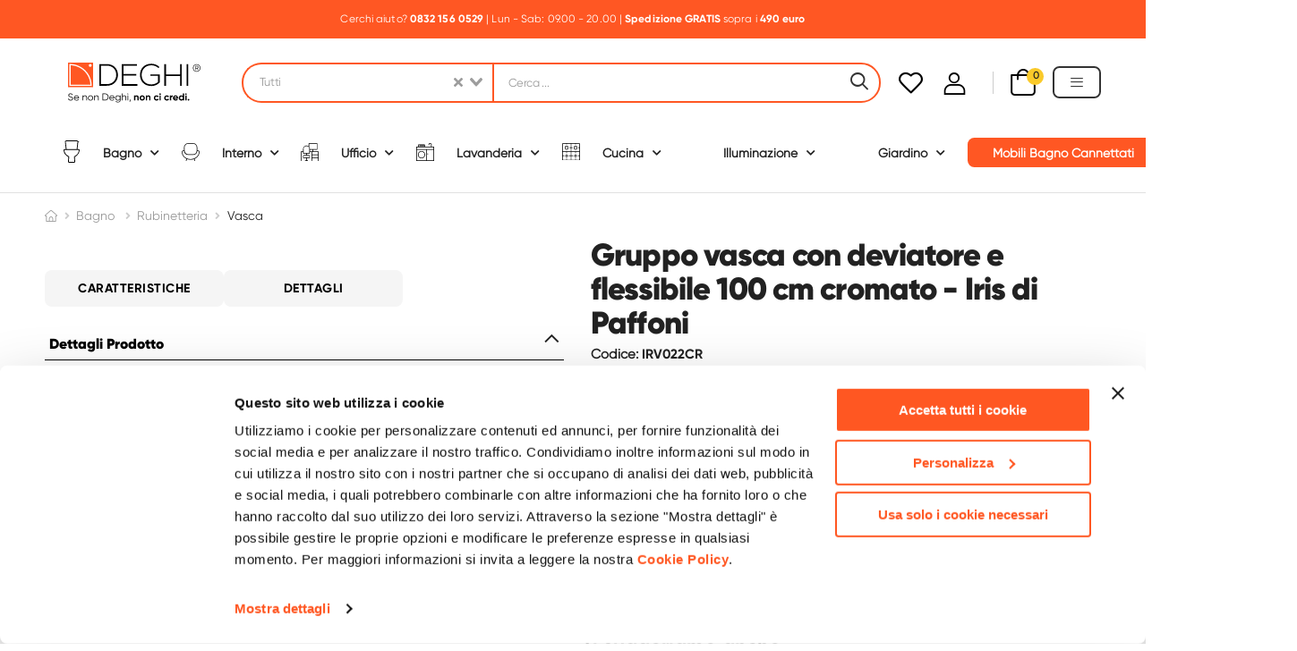

--- FILE ---
content_type: text/html; charset=utf-8
request_url: https://www.deghi.it/paffoni-iris-gruppo-vasca-esterno-lusso-con-doccetta-e-flessibile-da-1-metro
body_size: 95285
content:
<!doctype html><html data-n-head-ssr lang="it" data-n-head="%7B%22lang%22:%7B%22ssr%22:%22it%22%7D%7D"><head ><title>Gruppo vasca con deviatore e flessibile 100 cm cromato - Iris di Paffoni</title><meta data-n-head="ssr" charset="utf-8"><meta data-n-head="ssr" name="viewport" content="width=device-width, initial-scale=1, maximum-scale=1, user-scalable=0"><meta data-n-head="ssr" name="author" content="Deghi"><meta data-n-head="ssr" name="keywords" content="DEGHI: Arredo Bagno, Casa e Giardino al miglior prezzo"><meta data-n-head="ssr" name="app-mobile-web-app-title" content="DEGHI: Arredo Bagno, Casa e Giardino al miglior prezzo"><meta data-n-head="ssr" name="application-name" content="Deghi - Ecommerce"><meta data-n-head="ssr" name="theme-color" content="#ffffff"><meta data-n-head="ssr" name="msapplication-TileColor" content="#da532c"><meta data-n-head="ssr" name="msapplication-config" content="/favicon/browserconfig.xml"><meta data-n-head="ssr" data-hid="description" name="description" content="Forme classiche e senza tempo per la collezione Iris di Paffoni per gli amanti del vintage o degli accostamenti di stile tra classico e contemporaneo.&amp;nbsp;


Collezione retr&amp;ograve; di miscelatori in ottone cromato dal sapore nostalgico.&amp;nbsp;


Dona un tocco di eleganza in pi&amp;ugrave; al tuo spazio benessere, arreda con Iris.
"><meta data-n-head="ssr" data-hid="og:image" property="og:image" content="https://assets.deghi.it/_p/aft/webp/900/1850/paffoni-iris-gruppo-vasca-esterno-lusso-con-doccetta-e-flessibile-da-1-metro-1.webp"><link data-n-head="ssr" rel="dns-prefetch" href="https://fonts.googleapis.com/"><link data-n-head="ssr" rel="apple-touch-icon" sizes="180x180" href="/favicon/apple-touch-icon.png"><link data-n-head="ssr" rel="icon" type="image/png" sizes="32x32" href="/favicon/favicon-32x32.png"><link data-n-head="ssr" rel="icon" type="image/png" sizes="16x16" href="/favicon/favicon-16x16.png"><link data-n-head="ssr" rel="manifest" href="/favicon/site.webmanifest"><link data-n-head="ssr" rel="shortcut icon" href="/favicon/favicon.ico"><link data-n-head="ssr" rel="mask-icon" color="#ff5723" href="/favicon/safari-pinned-tab.svg"><link data-n-head="ssr" rel="canonical" href="https://www.deghi.it/paffoni-iris-gruppo-vasca-esterno-lusso-con-doccetta-e-flessibile-da-1-metro"><script data-n-head="ssr" src="https://widget.trustpilot.com/bootstrap/v5/tp.widget.bootstrap.min.js" async></script><script data-n-head="ssr" src="/js/broadcastchannel_polyfill.js" defer></script><script data-n-head="ssr" src="https://admin.convy.ai/static/include_v2/interfaces/CustomerGUI2021/includeConvyAI_v1.js?rnd=ZNXzn5h5&amp;publicationId=088ebe66-a1ad-4766-b670-001cbbde2273&amp;lang=it&amp;ui=-1278798036" async></script><script data-n-head="ssr" data-hid="gtm-script">window['dataLayer']=[];if(!window._gtm_init){window._gtm_init=1;(function(w,n,d,m,e,p){w[d]=(w[d]==1||n[d]=='yes'||n[d]==1||n[m]==1||(w[e]&&w[e][p]&&w[e][p]()))?1:0})(window,navigator,'doNotTrack','msDoNotTrack','external','msTrackingProtectionEnabled');(function(w,d,s,l,x,y){w[x]={};w._gtm_inject=function(i){if(w.doNotTrack||w[x][i])return;w[x][i]=1;w[l]=w[l]||[];w[l].push({'gtm.start':new Date().getTime(),event:'gtm.js'});var f=d.getElementsByTagName(s)[0],j=d.createElement(s);j.defer=true;j.src='https://www.googletagmanager.com/gtm.js?id='+i;f.parentNode.insertBefore(j,f);}})(window,document,'script','dataLayer','_gtm_ids','_gtm_inject')};["GTM-KJN3VCG"].forEach(function(i){window._gtm_inject(i)})</script><link rel="preload" href="/_nuxt/a56ae70.js" as="script"><link rel="preload" href="/_nuxt/23b92ea.js" as="script"><link rel="preload" href="/_nuxt/css/54a8726.css" as="style"><link rel="preload" href="/_nuxt/6074c82.js" as="script"><link rel="preload" href="/_nuxt/css/4d0da63.css" as="style"><link rel="preload" href="/_nuxt/135b0eb.js" as="script"><link rel="preload" href="/_nuxt/4e0bc81.js" as="script"><link rel="preload" href="/_nuxt/css/2904b07.css" as="style"><link rel="preload" href="/_nuxt/616ecbb.js" as="script"><link rel="stylesheet" href="/_nuxt/css/54a8726.css"><link rel="stylesheet" href="/_nuxt/css/4d0da63.css"><link rel="stylesheet" href="/_nuxt/css/2904b07.css"></head><body ><noscript data-n-head="ssr" data-hid="gtm-noscript" data-pbody="true"><iframe src="/html/gtm.html?id=GTM-KJN3VCG&" height="0" width="0" style="display:none;visibility:hidden" title="gtm"></iframe></noscript><div data-server-rendered="true" id="__nuxt"><!----><div id="__layout"><div><div class="page-wrapper"><header class="header header-border" data-v-851cd256><div class="d-flex justify-content-center alert-section" data-v-851cd256><div class="alert font-primary " data-v-851cd256><div data-v-851cd256><div> Cerchi aiuto?                     <strong                         ><span class="header-a btn-bold"                             >0832 156 0529                         </span></strong                     >                     | Lun - Sab: 09.00 - 20.00                     |                     <strong>                         <span class="btn-bold">Spedizione GRATIS</span></strong                     >                       </div></div></div></div> <div class="header-middle" data-v-851cd256><div class="container" data-v-851cd256><div class="header-left" data-v-851cd256><a href="javascript:;" class="mobile-menu-toggle" data-v-851cd256><i class="d-icon-bars2" data-v-851cd256></i> <span data-v-851cd256>Menu</span></a> <a href="/" aria-current="page" class="logo mr-4 active" data-v-851cd256><img src="/_ipx/s_1280x357/images/deghi_logo.svg" width="154" height="43" alt="logo" sizes="(max-width: 320px) 100vw, (max-width: 640px) 100vw, (max-width: 768px) 100vw, (max-width: 1024px) 100vw, 100vw" srcset="/_ipx/s_320x89/images/deghi_logo.svg 320w, /_ipx/s_640x179/images/deghi_logo.svg 640w, /_ipx/s_768x214/images/deghi_logo.svg 768w, /_ipx/s_1024x286/images/deghi_logo.svg 1024w, /_ipx/s_1280x357/images/deghi_logo.svg 1280w" data-v-851cd256></a></div> <!----> <div class="header-center-mobile header-center" data-v-851cd256><a href="/" aria-current="page" class="logo mr-4 active" data-v-851cd256><img src="/_ipx/s_1280x357/images/deghi_logo.svg" width="154" height="43" alt="logo" sizes="(max-width: 320px) 100vw, (max-width: 640px) 100vw, (max-width: 768px) 100vw, (max-width: 1024px) 100vw, 100vw" srcset="/_ipx/s_320x89/images/deghi_logo.svg 320w, /_ipx/s_640x179/images/deghi_logo.svg 640w, /_ipx/s_768x214/images/deghi_logo.svg 768w, /_ipx/s_1024x286/images/deghi_logo.svg 1024w, /_ipx/s_1280x357/images/deghi_logo.svg 1280w" data-v-851cd256></a></div> <div class="header-right" data-v-851cd256><a href="/preferiti" title="header-wishlist" class="wishlist" data-v-851cd256><i class="d-icon-heart" data-v-851cd256></i></a> <a href="javascript:;" title="header login" class="login" data-v-851cd256><i class="d-icon-user"></i></a> <span class="divider" data-v-851cd256></span> <div class="dropdown cart-dropdown type2 cart-offcanvas mr-0 mr-lg-4 off-canvas-type" data-v-456b483d data-v-851cd256><a href="javascript:;" class="cart-toggle label-block link" data-v-456b483d><div class="cart-label" data-v-456b483d><span class="cart-name" data-v-456b483d>Carrello:</span> <span class="cart-price" data-v-456b483d>€ 0,00</span></div> <i class="d-icon-bag" data-v-456b483d><span class="cart-count" data-v-456b483d>0</span></i></a> <div class="cart-overlay" data-v-456b483d></div> <!----></div> <div data-v-851cd256><div class="dropdown cart-dropdown type2 cart-offcanvas mr-0 off-canvas-type static-menu" data-v-851cd256><span class="menu-button"><span class="menu-text">Menu</span> <i class="d-icon-bars"></i></span> <div class="cart-overlay"></div> <!----></div></div></div></div></div> <div class="sticky-wrapper" data-v-851cd256><div class="header-bottom sticky-header fix-top sticky-content" data-v-851cd256><div class="container d-block" data-v-851cd256><nav class="main-nav d-flex justify-content-between ml-0 container" data-v-4b767d28 data-v-851cd256><ul class="menu" data-v-4b767d28><!----> <!----><!----><!----><!----><!----><!----><!----> <!----> <!----></ul></nav></div></div></div></header> <div><main class="main single-product product-default" data-v-ef631d8c><div class="skeleton-body container mb-10" data-v-ef631d8c><div class="row mb-7" data-v-ef631d8c><div class="col-md-6 sticky-sidebar-wrapper cols-sm-2" data-v-ef631d8c><div class="skel-pro-gallery" data-v-ef631d8c></div></div> <div class="col-md-6" data-v-ef631d8c><div class="skel-pro-summary mt-4 mt-md-0" data-v-ef631d8c></div></div></div> <div class="skel-pro-tabs" data-v-ef631d8c></div> <section class="pt-3 mt-4" data-v-ef631d8c><h2 class="title justify-content-center" data-v-ef631d8c>
                    Ti suggeriamo anche...
                </h2> <!----></section></div> <div bottom="0" class="sticky-wrapper" data-v-ef631d8c><div class="sticky-content1 fix-bottom product-sticky-content" data-v-ef631d8c><div class="container" data-v-ef631d8c><div class="container row" data-v-ef631d8c><div class="sticky-product-details mr-4 col-xl-6 col-lg-6 col-md-6" data-v-ef631d8c><figure class="product-image" data-v-ef631d8c><picture data-v-ef631d8c><img src="https://assets.deghi.it/_p/aft/webp/250/1850/paffoni-iris-gruppo-vasca-esterno-lusso-con-doccetta-e-flessibile-da-1-metro-1.webp" alt="Gruppo vasca con deviatore e flessibile 100 cm cromato - Iris di Paffoni" loading="lazy" sizes="(max-width: 320px) 100vw, (max-width: 640px) 100vw, (max-width: 768px) 100vw, (max-width: 1024px) 100vw, 100vw" srcset="https://assets.deghi.it/_p/aft/webp/250/1850/paffoni-iris-gruppo-vasca-esterno-lusso-con-doccetta-e-flessibile-da-1-metro-1.webp 320w, https://assets.deghi.it/_p/aft/webp/250/1850/paffoni-iris-gruppo-vasca-esterno-lusso-con-doccetta-e-flessibile-da-1-metro-1.webp 640w, https://assets.deghi.it/_p/aft/webp/250/1850/paffoni-iris-gruppo-vasca-esterno-lusso-con-doccetta-e-flessibile-da-1-metro-1.webp 768w, https://assets.deghi.it/_p/aft/webp/250/1850/paffoni-iris-gruppo-vasca-esterno-lusso-con-doccetta-e-flessibile-da-1-metro-1.webp 1024w, https://assets.deghi.it/_p/aft/webp/250/1850/paffoni-iris-gruppo-vasca-esterno-lusso-con-doccetta-e-flessibile-da-1-metro-1.webp 1280w" title="Gruppo vasca con deviatore e flessibile 100 cm cromato - Iris di Paffoni" data-v-ef631d8c></picture></figure> <div data-v-ef631d8c><h4 class="product-title" data-v-ef631d8c>
                                Gruppo vasca con deviatore e flessibile 100 cm cromato - Iris di Paffoni
                            </h4> <div class="product-info" data-v-ef631d8c><div class="product-price" data-v-ef631d8c><ins class="new-price" data-v-ef631d8c>€ 155,00
                                            </ins></div></div></div></div> <div class="product-form product-qty col-xl-6 col-lg-6 col-md-6" data-v-ef631d8c><div class="product-form-group" data-v-ef631d8c><div class="mr-2 mb-4 input-group" data-v-ef631d8c><button class="quantity-minus d-icon-minus minus-input m-0"><span class="sr-only">quantity plus button</span></button> <input type="number" aria-label="quantity-input-form" min="0" max="33" value="1" class="quantity form-control bolder-border"> <button class="quantity-plus d-icon-plus plus-input m-0"><span class="sr-only">quantity minus button</span></button></div> <a href="javascript:;" title="Add to wishlist" class="btn-wishlist btn-product-icon sticky-card-wishlist-button wishlist-add-button" data-v-ef631d8c><i class="d-icon-heart" data-v-ef631d8c></i></a> <button class="btn-product btn-cart text-normal ls-normal btn-cart-custom" data-v-ef631d8c><i class="d-icon-bag" data-v-ef631d8c></i>Aggiungi al carrello
                            </button></div></div></div></div></div></div></main></div> <footer class="footer" data-v-6e87d763><div class="footer-top bg-primary" data-v-6e87d763><div class="container newsletter-form-footer widget-newsletter" data-v-6e87d763><div class="form-wrapper form-in-footer form-wrapper-inline newsletter-form" data-v-6e87d763><div class="newsletter-info-head d-xl-flex d-block align-items-center" data-v-6e87d763><h3 class="info-title text-uppercase text-white mb-xl-0" data-v-6e87d763>
                        sappiamo 
 sorprenderti
                    </h3> <p class="info-content text-white mb-xl-0" data-v-6e87d763>
                        Vuoi ricevere novità e 
 offerte in anteprima?
                    </p></div> <div action="#" class="input-wrapper input-wrapper-round input-wrapper-inline mb-xl-0 mb-3 ml-xl-4 mr-xl-3 ml-auto mr-auto" style="display: flex;align-items:center;" data-v-6e87d763><input type="email" name="email" id="email" placeholder="Inserisci la tua migliore email" aria-label="footer-input" required="required" value="" class="form-control font-primary form-solid font-italic" style="border-radius: 2.4rem 0 0 2.4rem" data-v-6e87d763> <button type="button" class="btn btn-primary" style="border: 1px solid; border-radius: 0 2.4rem 2.4rem 0; height: 100%;margin-left:0" data-v-6e87d763>
                        si, voglio riceverle
                    </button></div> <div class="social-links social-link-lg" data-v-6e87d763><a href="https://www.facebook.com/Deghishop/" target="_blank" class="social-link social-facebook fab fa-facebook-f align-items-center d-flex justify-content-center" data-v-6e87d763></a> <a href="https://www.instagram.com/deghi.it" target="_blank" class="social-link social-instagram fab fa-instagram align-items-center d-flex justify-content-center " data-v-6e87d763></a> <a href="https://www.linkedin.com/company/deghi/" target="_blank" class="social-link social-linkedin fab fa-linkedin-in align-items-center d-flex justify-content-center " data-v-6e87d763></a> <a href="https://www.youtube.com/user/DEGHISHOPpuntoIT" target="_blank" class="social-link social-youtube fab fa-youtube align-items-center d-flex justify-content-center " data-v-6e87d763></a></div></div></div></div> <div class="container mobile-footer-accordion" data-v-6e87d763><div class="footer-middle" data-v-6e87d763><div class="accordion accordion-simple" data-v-6e87d763><div class="card" data-v-6e87d763><div class="card-header expand"><a href="javascript:;" data-v-6e87d763><h4 class="widget-title" data-v-6e87d763>
                                DEGHI SPA
                            </h4></a></div> <div style="overflow:hidden;transition-property:height;height:0px;transition-duration:300ms;"> <div class="card-body" data-v-6e87d763><ul class="widget-body" data-v-6e87d763><li data-v-6e87d763><a href="/registrati" data-v-6e87d763>Accedi/Registrati
                                </a></li> <!----> <li data-v-6e87d763><a href="/noi-siamo-deghi" data-v-6e87d763>Noi siamo Deghi
                                </a></li> <li data-v-6e87d763><a href="/politica-dei-prezzi" data-v-6e87d763>Politica dei prezzi
                                </a></li> <li data-v-6e87d763><a href="https://jobs.deghi.it/" target="_blank" data-v-6e87d763>Lavora con noi</a></li> <li data-v-6e87d763><a href="/diventa-fornitore" data-v-6e87d763>Diventa fornitore
                                </a></li> <li data-v-6e87d763><a href="/modello-organizzativo-e-codice-etico" data-v-6e87d763>Modello organizzativo e codice
                                    etico
                                </a></li></ul></div></div></div> <div class="card" data-v-6e87d763><div class="card-header expand"><a href="javascript:;" data-v-6e87d763><h4 class="widget-title" data-v-6e87d763>
                                ASSISTENZA
                            </h4></a></div> <div style="overflow:hidden;transition-property:height;height:0px;transition-duration:300ms;"> <div class="card-body" data-v-6e87d763><ul class="widget-body" data-v-6e87d763><li data-v-6e87d763><a href="/supporto" data-v-6e87d763>Supporto
                                </a></li> <li data-v-6e87d763><a href="/paga-a-rate" data-v-6e87d763>Paga a rate
                                </a></li> <li data-v-6e87d763><a href="/localita-disagiate" data-v-6e87d763>Località disagiate
                                </a></li> <li data-v-6e87d763><a href="/agevolazioni-fiscali" data-v-6e87d763>Agevolazioni fiscali
                                </a></li> <li data-v-6e87d763><a href="/termini-e-condizioni" data-v-6e87d763>Termini e condizioni
                                </a></li> <li data-v-6e87d763><a href="/privacy-policy" data-v-6e87d763>Privacy policy
                                </a></li> <li data-v-6e87d763><a href="/cookie-policy" data-v-6e87d763>Cookie policy
                                </a></li> <li data-v-6e87d763><a href="/mappa-del-sito" class="sitemap" data-v-6e87d763>Mappa del sito
                                </a></li></ul></div></div></div> <div class="card" data-v-6e87d763><div class="card-header expand"><a href="javascript:;" data-v-6e87d763><h4 class="widget-title" data-v-6e87d763>
                                CASA DEGHI
                            </h4></a></div> <div style="overflow:hidden;transition-property:height;height:0px;transition-duration:300ms;"> <div class="card-body" data-v-6e87d763><ul class="widget-body" data-v-6e87d763><li data-v-6e87d763><a href="/noi-siamo-deghi" data-v-6e87d763>Noi Siamo Deghi
                                </a></li> <li data-v-6e87d763><a href="/i-nostri-luoghi" data-v-6e87d763>I nostri luoghi
                                </a></li> <li data-v-6e87d763><a href="/deghi-4-planet" data-v-6e87d763>DEGHI 4 Planet
                                </a></li> <li data-v-6e87d763><a href="/mft-la-produzione" data-v-6e87d763>MFT - La produzione
                                </a></li> <li data-v-6e87d763><a href="/partner-di-successo" data-v-6e87d763>Partner di successo
                                </a></li> <li data-v-6e87d763><a href="/deghi-solidale" data-v-6e87d763>Deghi solidale
                                </a></li> <li data-v-6e87d763><a href="/deghi-academy" data-v-6e87d763>Deghi Academy
                                </a></li></ul></div></div></div></div> <div class="col-lg-4 col-md-12 pt-6" data-v-6e87d763><div class="widget widget-instagram row" data-v-6e87d763><div class="widget-item col-lg-12" data-v-6e87d763><h4 class="widget-title mb-0 pb-0" data-v-6e87d763>
                            METODI DI PAGAMENTO
                        </h4></div> <div class="widget-item widget-payment col-lg-12" data-v-6e87d763><figure class="payment" data-v-6e87d763><img src="/_ipx/f_webp,q_70,s_1280x85/images/home/metodi-pagamento--footer-1.webp" width="300" height="20" alt="payment" loading="lazy" sizes="(max-width: 320px) 100vw, (max-width: 640px) 100vw, (max-width: 768px) 100vw, (max-width: 1024px) 100vw, 100vw" srcset="/_ipx/f_webp,q_70,s_320x21/images/home/metodi-pagamento--footer-1.webp 320w, /_ipx/f_webp,q_70,s_640x43/images/home/metodi-pagamento--footer-1.webp 640w, /_ipx/f_webp,q_70,s_768x51/images/home/metodi-pagamento--footer-1.webp 768w, /_ipx/f_webp,q_70,s_1024x68/images/home/metodi-pagamento--footer-1.webp 1024w, /_ipx/f_webp,q_70,s_1280x85/images/home/metodi-pagamento--footer-1.webp 1280w" data-v-6e87d763></figure></div> <div class="widget-item col-lg-12" data-v-6e87d763><h4 class="widget-title mb-0 pb-0" data-v-6e87d763>
                            INSEGNA WEB DELL'ANNO 2024/25
                        </h4></div> <div class="widget-item widget-payment col-lg-12" data-v-6e87d763><figure class="payment" data-v-6e87d763><img src="/_ipx/h_96,f_webp,q_70/images/awards/1.webp" height="96" alt="award" loading="lazy" data-v-6e87d763></figure></div></div></div> <div class="col-lg-4 col-md-12 pt-6" data-v-6e87d763><div class="widget widget-instagram row" data-v-6e87d763></div></div></div></div> <div class="container not-mobile-accordion" data-v-6e87d763><div class="footer-middle" data-v-6e87d763><div class="cols-4 pt-2 row" data-v-6e87d763><div data-v-6e87d763><div class="widget widget-contact" data-v-6e87d763><h4 class="widget-title" data-v-6e87d763>
                            DEGHI SPA
                        </h4> <ul class="widget-body" data-v-6e87d763><li data-v-6e87d763><a href="/registrati" data-v-6e87d763>Accedi/Registrati
                                </a></li> <!----> <li data-v-6e87d763><a href="/noi-siamo-deghi" data-v-6e87d763>Noi siamo Deghi
                                </a></li> <li data-v-6e87d763><a href="/politica-dei-prezzi" data-v-6e87d763>Politica dei prezzi
                                </a></li> <li data-v-6e87d763><a href="https://jobs.deghi.it/" target="_blank" data-v-6e87d763>Lavora con noi</a></li> <li data-v-6e87d763><a href="/diventa-fornitore" data-v-6e87d763>Diventa fornitore
                                </a></li> <li data-v-6e87d763><a href="/modello-organizzativo-e-codice-etico" data-v-6e87d763>Modello organizzativo e codice
                                    etico
                                </a></li></ul></div></div> <div data-v-6e87d763><div class="widget" data-v-6e87d763><h4 class="widget-title" data-v-6e87d763>
                            CASA DEGHI
                        </h4> <ul class="widget-body" data-v-6e87d763><li data-v-6e87d763><a href="/noi-siamo-deghi" data-v-6e87d763>Noi Siamo Deghi
                                </a></li> <li data-v-6e87d763><a href="/i-nostri-luoghi" data-v-6e87d763>I nostri luoghi
                                </a></li> <li data-v-6e87d763><a href="/deghi-4-planet" data-v-6e87d763>Deghi 4 Planet
                                </a></li> <li data-v-6e87d763><a href="/mft-la-produzione" data-v-6e87d763>MFT - La produzione
                                </a></li> <li data-v-6e87d763><a href="/partner-di-successo" data-v-6e87d763>Partner di successo
                                </a></li> <li data-v-6e87d763><a href="/deghi-solidale" data-v-6e87d763>Deghi Solidale
                                </a></li> <li data-v-6e87d763><a href="/deghi-academy" data-v-6e87d763>Deghi Academy
                                </a></li></ul></div></div> <div data-v-6e87d763><div class="widget" data-v-6e87d763><h4 class="widget-title" data-v-6e87d763>
                            ASSISTENZA
                        </h4> <ul class="widget-body" data-v-6e87d763><li data-v-6e87d763><a href="/supporto" data-v-6e87d763>Supporto
                                </a></li> <li data-v-6e87d763><a href="/paga-a-rate" data-v-6e87d763>Paga a rate
                                </a></li> <li data-v-6e87d763><a href="/localita-disagiate" data-v-6e87d763>Località disagiate
                                </a></li> <li data-v-6e87d763><a href="/agevolazioni-fiscali" data-v-6e87d763>Agevolazioni fiscali
                                </a></li> <li data-v-6e87d763><a href="/termini-e-condizioni" data-v-6e87d763>Termini e condizioni
                                </a></li> <li data-v-6e87d763><a href="/privacy-policy" data-v-6e87d763>Privacy Policy
                                </a></li> <li data-v-6e87d763><a href="/cookie-policy" data-v-6e87d763>Cookie policy
                                </a></li> <li data-v-6e87d763><a href="/mappa-del-sito" class="sitemap" data-v-6e87d763>Mappa del sito
                                </a></li></ul></div></div> <div data-v-6e87d763><div class="widget widget-instagram row" data-v-6e87d763><div class="widget-item col-lg-12" data-v-6e87d763><h4 class="widget-title" style="margin-bottom: 15px;" data-v-6e87d763>
                                METODI DI PAGAMENTO
                            </h4></div> <div class="widget-item col-lg-12" data-v-6e87d763><figure class="payment" style="width:300px" data-v-6e87d763><img src="/_ipx/f_webp,q_70,s_1280x85/images/home/metodi-pagamento--footer-1.webp" width="300" height="20" alt="payment" loading="lazy" sizes="(max-width: 320px) 100vw, (max-width: 640px) 100vw, (max-width: 768px) 100vw, (max-width: 1024px) 100vw, 100vw" srcset="/_ipx/f_webp,q_70,s_320x21/images/home/metodi-pagamento--footer-1.webp 320w, /_ipx/f_webp,q_70,s_640x43/images/home/metodi-pagamento--footer-1.webp 640w, /_ipx/f_webp,q_70,s_768x51/images/home/metodi-pagamento--footer-1.webp 768w, /_ipx/f_webp,q_70,s_1024x68/images/home/metodi-pagamento--footer-1.webp 1024w, /_ipx/f_webp,q_70,s_1280x85/images/home/metodi-pagamento--footer-1.webp 1280w" data-v-6e87d763></figure></div> <div class="widget-item col-lg-12 mt-4" data-v-6e87d763><h4 class="widget-title" style="margin-bottom: 15px;" data-v-6e87d763>
                                INSEGNA WEB DELL'ANNO 2024/25
                            </h4></div> <div class="widget-item col-lg-12" data-v-6e87d763><figure class="payment" style="width:300px" data-v-6e87d763><img src="/_ipx/h_96,f_webp,q_70/images/awards/1.webp" height="96" alt="award" loading="lazy" data-v-6e87d763></figure></div></div></div></div></div></div> <div class="footer-bottom d-block text-center" data-v-6e87d763><p class="copyright" data-v-6e87d763>
            © 2026 DEGHI S.p.A. - Via Lecce Km. 3, 73016 San
            Cesario di Lecce (LE), Italia | C.F. e P. IVA 04388370753 |
            Capitale Sociale 10.000.000,00 €
        </p> <br data-v-6e87d763></div></footer> <p title="Top" class="scroll-top"><i class="d-icon-angle-up"></i></p> <!----><!----><!----></div> <div class="mobile-menu-wrapper"><div class="mobile-menu-overlay"></div> <a href="javascript:;" class="mobile-menu-close"><i class="d-icon-times"></i></a> <div class="mobile-menu-container scrollable"><!----><!----><!----></div></div> <div class="sticky-footer sticky-content fix-bottom fixed"><div class="sticky-link"><i class="d-icon-bars2"></i> <span>Menu</span></div> <a href="/carrello" class="sticky-link"><i class="d-icon-bag"><span class="cart-count-sticky">0</span></i> <span>Carrello</span></a> <a href="/supporto" class="sticky-link sticky-link-cart"><i class="d-icon-headphone"></i> <span>Supporto</span></a> <a href="/account" class="sticky-link"><i class="d-icon-user"></i> <span>Account</span></a> <!----></div></div></div></div><script>window.__NUXT__=(function(a,b,c,d,e,f,g,h,i,j,k,l,m,n,o,p,q,r,s,t,u,v,w,x,y,z,A,B,C,D,E,F,G,H,I,J,K,L,M,N,O,P,Q,R,S,T,U,V,W,X,Y,Z,_,$,aa,ab,ac,ad,ae,af,ag,ah,ai,aj,ak,al,am,an,ao,ap,aq,ar,as,at,au,av,aw,ax,ay,az,aA,aB,aC,aD,aE,aF,aG,aH,aI,aJ,aK,aL,aM,aN,aO,aP,aQ,aR,aS,aT,aU,aV,aW,aX,aY,aZ,a_,a$,ba,bb,bc,bd,be,bf,bg,bh,bi,bj,bk,bl,bm,bn,bo,bp,bq,br,bs,bt,bu,bv,bw,bx,by,bz,bA,bB,bC,bD,bE,bF,bG,bH,bI,bJ,bK,bL,bM,bN,bO,bP,bQ,bR,bS,bT,bU,bV,bW,bX,bY,bZ,b_,b$,ca,cb,cc,cd,ce,cf,cg,ch,ci,cj,ck,cl,cm,cn,co,cp,cq,cr,cs,ct,cu,cv,cw,cx,cy,cz,cA,cB,cC,cD,cE,cF,cG,cH,cI,cJ,cK,cL,cM,cN,cO,cP,cQ,cR,cS,cT,cU,cV,cW,cX,cY,cZ,c_,c$,da,db,dc,dd,de,df,dg,dh,di,dj,dk,dl,dm,dn,do0,dp,dq,dr,ds,dt,du,dv,dw,dx,dy,dz,dA,dB,dC,dD,dE,dF,dG,dH,dI,dJ,dK,dL,dM,dN,dO,dP,dQ,dR,dS,dT,dU,dV,dW,dX,dY,dZ,d_,d$,ea,eb,ec,ed,ee,ef,eg,eh,ei,ej,ek,el,em,en,eo,ep,eq,er,es,et,eu,ev,ew,ex,ey,ez,eA,eB,eC,eD,eE,eF,eG,eH,eI,eJ,eK,eL,eM,eN,eO,eP,eQ,eR,eS,eT,eU,eV,eW,eX,eY,eZ,e_,e$,fa,fb,fc,fd,fe,ff,fg,fh,fi,fj,fk,fl,fm,fn,fo,fp,fq,fr,fs,ft,fu,fv,fw,fx,fy,fz,fA,fB,fC,fD,fE,fF,fG,fH,fI,fJ,fK,fL,fM,fN,fO,fP,fQ,fR,fS,fT,fU,fV,fW,fX,fY,fZ,f_,f$,ga,gb,gc,gd,ge,gf,gg,gh,gi,gj,gk,gl,gm,gn,go,gp,gq,gr,gs,gt,gu,gv,gw,gx,gy,gz,gA,gB,gC,gD,gE,gF,gG,gH,gI,gJ,gK,gL,gM,gN,gO,gP,gQ,gR,gS,gT,gU,gV,gW,gX,gY,gZ,g_,g$,ha,hb,hc,hd,he,hf,hg,hh,hi,hj,hk,hl,hm,hn,ho,hp,hq,hr,hs,ht,hu,hv,hw,hx,hy,hz,hA,hB,hC,hD,hE,hF,hG,hH,hI,hJ,hK,hL,hM,hN,hO,hP,hQ,hR,hS,hT,hU,hV,hW,hX,hY,hZ,h_,h$,ia,ib,ic,id,ie,if0,ig,ih,ii,ij,ik,il,im,in0,io,ip,iq,ir,is,it,iu,iv,iw,ix,iy,iz,iA,iB,iC,iD,iE,iF,iG,iH,iI,iJ,iK,iL,iM,iN,iO,iP,iQ,iR,iS,iT,iU,iV,iW,iX,iY,iZ,i_,i$,ja,jb,jc,jd,je,jf,jg,jh,ji,jj,jk,jl,jm,jn,jo,jp,jq,jr,js,jt,ju,jv,jw,jx,jy,jz,jA,jB,jC,jD,jE,jF,jG,jH,jI,jJ,jK,jL,jM,jN,jO,jP,jQ,jR,jS,jT,jU,jV,jW,jX,jY,jZ,j_,j$,ka,kb,kc,kd,ke,kf,kg,kh,ki,kj,kk,kl,km,kn,ko,kp,kq,kr,ks,kt,ku,kv,kw,kx,ky,kz,kA,kB,kC,kD,kE,kF,kG,kH,kI,kJ,kK,kL,kM,kN,kO,kP,kQ,kR,kS,kT,kU,kV,kW,kX,kY,kZ,k_,k$,la,lb,lc,ld,le,lf,lg,lh,li,lj,lk,ll,lm,ln,lo,lp,lq,lr,ls,lt,lu,lv,lw,lx,ly,lz,lA,lB,lC,lD,lE,lF,lG,lH,lI,lJ,lK,lL,lM,lN,lO,lP,lQ,lR,lS,lT,lU,lV,lW,lX,lY,lZ,l_,l$,ma,mb,mc,md,me,mf,mg,mh,mi,mj,mk,ml,mm,mn,mo,mp,mq,mr,ms,mt,mu,mv,mw,mx,my,mz,mA,mB,mC,mD,mE,mF,mG,mH,mI,mJ,mK,mL,mM,mN,mO,mP,mQ,mR,mS,mT,mU,mV,mW,mX,mY,mZ,m_,m$,na,nb,nc,nd,ne,nf,ng,nh,ni,nj,nk,nl,nm,nn,no,np,nq,nr,ns,nt,nu,nv,nw,nx,ny,nz,nA,nB,nC,nD,nE,nF,nG,nH,nI,nJ,nK,nL,nM,nN,nO,nP,nQ,nR,nS,nT,nU,nV,nW,nX,nY,nZ,n_,n$,oa,ob,oc,od,oe,of,og,oh,oi,oj,ok,ol,om,on,oo,op,oq,or,os,ot,ou,ov,ow,ox,oy,oz,oA,oB,oC,oD,oE,oF,oG,oH,oI,oJ,oK,oL,oM,oN,oO,oP,oQ,oR,oS,oT,oU,oV,oW,oX,oY,oZ,o_,o$,pa,pb,pc,pd,pe,pf,pg,ph,pi,pj,pk,pl,pm,pn,po,pp,pq,pr,ps,pt,pu,pv,pw,px,py,pz,pA,pB,pC,pD,pE,pF,pG,pH,pI,pJ,pK,pL,pM,pN,pO,pP,pQ,pR,pS,pT,pU,pV,pW,pX,pY,pZ,p_,p$,qa,qb,qc,qd,qe,qf,qg,qh,qi,qj,qk,ql,qm,qn,qo,qp,qq,qr,qs,qt,qu,qv,qw,qx,qy,qz,qA,qB,qC,qD,qE,qF,qG,qH,qI,qJ,qK,qL,qM,qN,qO,qP,qQ,qR,qS,qT,qU,qV,qW,qX,qY,qZ,q_,q$,ra,rb,rc,rd,re,rf,rg,rh,ri,rj,rk,rl,rm,rn,ro,rp,rq,rr,rs,rt,ru,rv,rw,rx,ry,rz,rA,rB,rC,rD,rE,rF,rG,rH,rI,rJ,rK,rL,rM,rN,rO,rP,rQ,rR,rS,rT,rU,rV,rW,rX,rY,rZ,r_,r$,sa,sb,sc,sd,se,sf,sg,sh,si,sj,sk,sl,sm,sn,so,sp,sq,sr,ss,st,su,sv,sw,sx,sy,sz,sA,sB,sC,sD,sE,sF,sG,sH,sI,sJ,sK,sL,sM,sN,sO,sP,sQ,sR,sS,sT,sU,sV,sW,sX,sY,sZ,s_,s$,ta,tb,tc,td,te,tf,tg,th,ti,tj,tk,tl,tm,tn,to,tp,tq,tr,ts,tt,tu,tv,tw,tx,ty,tz,tA,tB,tC,tD,tE,tF,tG,tH,tI,tJ,tK,tL,tM,tN,tO,tP,tQ,tR,tS,tT,tU,tV,tW,tX,tY,tZ,t_,t$,ua,ub,uc,ud,ue,uf,ug,uh,ui,uj,uk,ul,um,un,uo,up,uq,ur,us,ut,uu,uv,uw,ux,uy,uz,uA,uB,uC,uD,uE,uF,uG,uH,uI,uJ,uK,uL,uM,uN,uO,uP,uQ,uR,uS,uT,uU,uV,uW,uX,uY,uZ,u_,u$,va,vb,vc,vd,ve,vf,vg,vh,vi,vj,vk,vl,vm,vn,vo,vp,vq,vr,vs,vt,vu,vv,vw,vx,vy,vz,vA,vB,vC,vD,vE,vF,vG,vH,vI,vJ,vK,vL,vM,vN,vO,vP,vQ,vR,vS,vT,vU,vV,vW,vX,vY,vZ,v_,v$,wa,wb,wc,wd,we,wf,wg,wh,wi,wj,wk,wl,wm,wn,wo,wp,wq,wr,ws,wt,wu,wv,ww,wx,wy,wz,wA,wB,wC,wD,wE,wF,wG,wH,wI,wJ,wK,wL,wM,wN,wO,wP,wQ,wR,wS,wT,wU,wV,wW,wX,wY,wZ,w_,w$,xa,xb,xc,xd,xe,xf,xg,xh,xi,xj,xk,xl,xm,xn,xo,xp,xq,xr,xs,xt,xu,xv,xw,xx,xy,xz,xA,xB,xC,xD,xE,xF,xG,xH,xI,xJ,xK,xL,xM,xN,xO,xP,xQ,xR,xS,xT,xU,xV,xW,xX,xY,xZ,x_,x$,ya,yb,yc,yd,ye,yf,yg,yh,yi,yj,yk,yl,ym,yn,yo,yp,yq,yr,ys,yt,yu,yv,yw,yx,yy,yz,yA,yB,yC,yD,yE,yF,yG,yH,yI,yJ,yK,yL,yM,yN,yO,yP,yQ,yR,yS,yT,yU,yV,yW,yX,yY,yZ,y_,y$,za,zb,zc,zd,ze,zf,zg,zh,zi,zj,zk,zl,zm,zn,zo,zp,zq,zr,zs,zt,zu,zv,zw,zx,zy,zz,zA,zB,zC,zD,zE,zF,zG,zH,zI,zJ,zK,zL,zM,zN,zO,zP,zQ,zR,zS,zT,zU,zV,zW,zX,zY,zZ,z_,z$,Aa,Ab,Ac,Ad,Ae,Af,Ag,Ah,Ai,Aj,Ak,Al,Am,An,Ao,Ap,Aq,Ar,As,At,Au,Av,Aw,Ax,Ay,Az,AA,AB,AC,AD,AE,AF,AG,AH,AI,AJ,AK,AL,AM,AN,AO,AP,AQ,AR,AS,AT,AU,AV,AW,AX,AY,AZ,A_,A$,Ba,Bb,Bc,Bd,Be,Bf,Bg,Bh,Bi,Bj,Bk,Bl,Bm,Bn,Bo,Bp,Bq,Br,Bs,Bt,Bu,Bv,Bw,Bx,By,Bz,BA,BB,BC,BD,BE,BF,BG,BH,BI,BJ,BK,BL,BM,BN,BO,BP,BQ,BR,BS,BT,BU,BV,BW,BX,BY,BZ,B_,B$,Ca,Cb,Cc,Cd,Ce,Cf,Cg,Ch,Ci,Cj,Ck,Cl,Cm,Cn,Co,Cp,Cq,Cr,Cs,Ct,Cu,Cv,Cw,Cx,Cy,Cz,CA,CB,CC,CD,CE,CF,CG,CH,CI,CJ,CK,CL,CM,CN,CO,CP,CQ,CR,CS,CT,CU,CV,CW,CX,CY,CZ,C_,C$,Da,Db,Dc,Dd,De,Df,Dg,Dh,Di,Dj,Dk,Dl,Dm,Dn,Do,Dp,Dq,Dr,Ds,Dt,Du,Dv,Dw,Dx,Dy,Dz,DA,DB,DC,DD,DE,DF,DG,DH,DI,DJ,DK,DL,DM,DN,DO,DP,DQ,DR,DS,DT,DU,DV,DW,DX,DY,DZ,D_,D$,Ea,Eb,Ec,Ed,Ee,Ef,Eg,Eh,Ei,Ej,Ek,El,Em,En,Eo,Ep,Eq,Er,Es,Et,Eu,Ev,Ew,Ex,Ey,Ez,EA,EB,EC,ED,EE,EF,EG,EH,EI,EJ,EK,EL,EM,EN,EO,EP,EQ,ER,ES,ET,EU,EV,EW,EX,EY,EZ,E_,E$,Fa,Fb,Fc,Fd,Fe,Ff,Fg,Fh,Fi,Fj,Fk,Fl,Fm,Fn,Fo,Fp,Fq,Fr,Fs,Ft,Fu,Fv,Fw,Fx,Fy,Fz,FA,FB,FC,FD,FE,FF,FG,FH,FI,FJ,FK,FL,FM,FN,FO,FP,FQ,FR,FS,FT,FU,FV,FW,FX,FY,FZ,F_,F$,Ga,Gb,Gc,Gd,Ge,Gf,Gg,Gh,Gi,Gj,Gk,Gl,Gm,Gn,Go,Gp,Gq,Gr,Gs,Gt,Gu,Gv,Gw,Gx,Gy,Gz,GA,GB,GC,GD,GE,GF,GG){return {layout:h,data:[{product:{product_id:aM,product_readyId:Q,product_name:Z,product_nameWeb:Z,art_Subtitle:a,product_arc_id:aG,product_weight:"1.00",product_ready_nameWeb:"IRIS MISCELATORE VASCA LUSSO C\u002FFLESSIBILE 100CM CROMATO",product_descriptionWeb:"\u003Ch3\u003EMiscelatore Paffoni linea IRIS gruppo vasca o doccia LUSSO a incasso con deviatore IRV022CR\u003C\u002Fh3\u003E\r\n\r\n\u003Cp\u003EIl miscelatore \u003Cstrong\u003EPaffoni IRIS\u003C\u002Fstrong\u003E &egrave; una batteria di accessori adatti all'installazione sul \u003Cstrong\u003Ebordo vasca\u003C\u002Fstrong\u003E o sulla doccia. Completo di: doccia e bocca di erogazione dell'acqua, miscelatori (acqua calda e fredda) e deviatore. Il set arriva completo di \u003Cstrong\u003Eflessibili\u003C\u002Fstrong\u003E per il montaggio.\u003C\u002Fp\u003E \u003Cblockquote\u003E\u003Cp\u003ERealizzati interamente in \u003Cstrong\u003Eottone cromato\u003C\u002Fstrong\u003E, i prodotti \u003Cstrong\u003EPaffoni\u003C\u002Fstrong\u003E, sono \u003Cstrong\u003Egarantiti per 5 ANNI\u003C\u002Fstrong\u003E. Questo a conferma della grande qualit&agrave; e resistenza offerta. \u003C\u002Fp\u003E  \u003C\u002Fblockquote\u003E   \r\n\u003Cp\u003E\u003Cem\u003ERIEPILOGO CARATTERISTICHE\u003C\u002Fem\u003E\u003C\u002Fp\u003E \r\n\u003Cul class=\"liststyle\"\u003E \r\n    \u003Cli\u003E\u003Cspan\u003EMiscelatore bordo vasca o doccia LUSSO\u003C\u002Fspan\u003E\u003C\u002Fli\u003E \r\n    \u003Cli\u003E\u003Cspan\u003EFinitura: cromata\u003C\u002Fspan\u003E\u003C\u002Fli\u003E \r\n    \u003Cli\u003E\u003Cspan\u003EDeviatore\u003C\u002Fspan\u003E\u003C\u002Fli\u003E \r\n    \u003Cli\u003E\u003Cspan\u003EForcella\u003C\u002Fspan\u003E\u003C\u002Fli\u003E \r\n    \u003Cli\u003E\u003Cspan\u003EDoccia flessibile 1000 mm\u003C\u002Fspan\u003E\u003C\u002Fli\u003E \r\n    \r\n    \u003Cli\u003E\u003Cspan\u003EAttacchi 1\u002F2\"G\u003C\u002Fspan\u003E\u003C\u002Fli\u003E\r\n\u003C\u002Ful\u003E\r\n\u003Cp\u003ETutti i prodotti Paffoni sono assistiti da garanzia, a condizione che vengano rispettate le modalit&agrave; di installazione e di impiego previste dalle nostre condizioni generali di vendita.\u003C\u002Fp\u003E\r\n\u003Ch4\u003ESiamo \u003Cstrong\u003ERivenditori Autorizzati Paffoni.\u003C\u002Fstrong\u003E Cosa aspetti? Vieni a scoprire tutte le nostre offerte!\u003C\u002Fh4\u003EIRV022CR",product_description1:"\u003Cp\u003EForme classiche e senza tempo per la collezione \u003Cem\u003EIris\u003C\u002Fem\u003E di Paffoni per gli amanti del \u003Cem\u003Evintage\u003C\u002Fem\u003E o degli accostamenti di stile tra classico e contemporaneo.&nbsp;\u003C\u002Fp\u003E\r\n\r\n\u003Cblockquote\u003E\r\n\u003Cp\u003E\u003Cem\u003ECollezione retr&ograve; di miscelatori in ottone cromato dal sapore nostalgico.&nbsp;\u003C\u002Fem\u003E\u003C\u002Fp\u003E\r\n\u003C\u002Fblockquote\u003E\r\n\r\n\u003Cp\u003EDona un tocco di eleganza in pi&ugrave; al tuo spazio benessere, arreda con \u003Cem\u003EIris\u003C\u002Fem\u003E.\u003C\u002Fp\u003E\r\n",art_Metadescrizione:aN,product_codeWeb:aH,product_sku:aH,product_url:"paffoni-iris-gruppo-vasca-esterno-lusso-con-doccetta-e-flessibile-da-1-metro",art_RdyParDazio:f,product_readyPubblicato:i,product_readyWebUrl:"TRUE",product_WasOnline:i,product_SpedizioneGratis:f,art_Tempo:f,art_TempoDesc:e,category:{category_name:aI,category_id:"26",category_url:a},clientQuantity:{aqcArtId:R,aqcQuantita:a},price:{price_id:aM,old_price:Y,final_price:Y,new_discount:f,old_discount:f,end_date:"2100-01-01"},parameters:{parameterDescription:"\u003C!--5ANNI IVA AGEV.--\u003E\u003Cimg src=\"https:\u002F\u002Fofficine.deghi.it\u002Fgaranzie-deghi\u002F2021\u002F5-anni-iva-agevolata-2022.png\" style=\"max-width:100%;height:auto\"\u003E"},pictures:[{picture_id:"1007910",picture_name:"00001007910.jpg",picture_state:f,picture_width:_,picture_height:_,picture_externalUrl:e,picture_order:i,picture_default:f},{picture_id:"343891",picture_name:"00000343891.jpg",picture_state:f,picture_width:_,picture_height:_,picture_externalUrl:e,picture_order:A,picture_default:f},{picture_id:"196958",picture_name:"00000196958.jpg",picture_state:f,picture_width:900,picture_height:623,picture_externalUrl:e,picture_order:3,picture_default:f}],quantity:[{arqId:2008,arqArtId:R,arqMagRdyId:a,arqQuantita:i,arqScortaMinima:"2.0",arqRdyId:Q,warehouse:{magId:463,magNome:"Magazzino Deghi",magTempo:"7",magTempoDesc:"Spedito in 7 giorni lavorativi",magOrdinamento:i}},{arqId:2009,arqArtId:R,arqMagRdyId:a,arqQuantita:f,arqScortaMinima:e,arqRdyId:Q,warehouse:{magId:472,magNome:"Paffoni",magTempo:aO,magTempoDesc:aP,magOrdinamento:aJ}},{arqId:2410199,arqArtId:R,arqMagRdyId:a,arqQuantita:aK,arqScortaMinima:e,arqRdyId:Q,warehouse:{magId:556,magNome:"Prevendita 10gg",magTempo:aO,magTempoDesc:aP,magOrdinamento:706}},{arqId:2317225,arqArtId:R,arqMagRdyId:a,arqQuantita:f,arqScortaMinima:e,arqRdyId:Q,warehouse:{magId:549,magNome:"Prevendita 15gg",magTempo:"15",magTempoDesc:"Spedito in 15 giorni lavorativi",magOrdinamento:748}},{arqId:3015713,arqArtId:R,arqMagRdyId:a,arqQuantita:f,arqScortaMinima:e,arqRdyId:Q,warehouse:{magId:548,magNome:"Prevendita 20gg",magTempo:"20",magTempoDesc:"Spedito in 20 giorni lavorativi",magOrdinamento:832}},{arqId:2139873,arqArtId:R,arqMagRdyId:a,arqQuantita:f,arqScortaMinima:e,arqRdyId:Q,warehouse:{magId:564,magNome:"Prevendita 30gg",magTempo:"30",magTempoDesc:"Spedito in 30 giorni lavorativi",magOrdinamento:840}}]},componentName:"ArticlePage",subMenus:a,head:{title:Z,link:[{rel:"canonical",href:aQ}],meta:[{hid:aR,name:aR,content:aN},{hid:aS,property:aS,content:"https:\u002F\u002Fassets.deghi.it\u002F_p\u002Faft\u002Fwebp\u002F900\u002F1850\u002Fpaffoni-iris-gruppo-vasca-esterno-lusso-con-doccetta-e-flessibile-da-1-metro-1.webp"}]},jsonld:{"@context":"https:\u002F\u002Fschema.org\u002F","@type":"Product",name:Z,image:["https:\u002F\u002Fassets.deghi.it\u002F_p\u002Faft\u002Fwebp\u002Foriginali\u002Fpaffoni-iris-gruppo-vasca-esterno-lusso-con-doccetta-e-flessibile-da-1-metro-1.jpeg","https:\u002F\u002Fassets.deghi.it\u002F_p\u002Faft\u002Fwebp\u002Foriginali\u002Fpaffoni-iris-gruppo-vasca-esterno-lusso-con-doccetta-e-flessibile-da-1-metro-2.jpeg","https:\u002F\u002Fassets.deghi.it\u002F_p\u002Faft\u002Fwebp\u002Foriginali\u002Fpaffoni-iris-gruppo-vasca-esterno-lusso-con-doccetta-e-flessibile-da-1-metro-3.jpeg"],url:aQ,category:aL,sku:aH,offers:{"@type":"Offer",priceCurrency:"EUR",price:Y,availability:"https:\u002F\u002Fschema.org\u002FInStock"}}}],fetch:{},error:a,state:{menu:[{arc_id:i,arc_Nome:$,arc_Iconacategoria:aT,arc_arc_id:f,arc_Url:aa,arc_MetaTitolo:aU,arc_MetaDescrizione:aV,arc_Descrizione:e,arc_sales_filter:a,full_path_Url:aa,full_path_Name:$,subMenu:[{arc_id:B,arc_Nome:aW,arc_Iconacategoria:aX,arc_arc_id:i,arc_Url:aY,arc_MetaTitolo:aZ,arc_MetaDescrizione:a_,arc_Descrizione:e,arc_sales_filter:a,arc_default_filter:a,full_path_Url:a$,full_path_Name:ba,subMenu:[{arc_id:t,arc_Nome:bb,arc_Iconacategoria:bc,arc_arc_id:B,arc_Url:bd,arc_MetaTitolo:be,arc_MetaDescrizione:bf,arc_Descrizione:e,arc_sales_filter:a,arc_default_filter:a,full_path_Url:bg,full_path_Name:bh,subMenu:[{arc_id:bi,arc_Nome:bj,arc_Iconacategoria:bk,arc_arc_id:t,arc_Url:bl,arc_MetaTitolo:bm,arc_MetaDescrizione:bn,arc_Descrizione:bo,arc_sales_filter:j,arc_default_filter:h,full_path_Url:bp,full_path_Name:bq,subMenu:a},{arc_id:br,arc_Nome:bs,arc_Iconacategoria:bt,arc_arc_id:t,arc_Url:bu,arc_MetaTitolo:bv,arc_MetaDescrizione:bw,arc_Descrizione:bx,arc_sales_filter:a,arc_default_filter:a,full_path_Url:by,full_path_Name:bz,subMenu:a},{arc_id:bA,arc_Nome:bB,arc_Iconacategoria:bC,arc_arc_id:t,arc_Url:bD,arc_MetaTitolo:bE,arc_MetaDescrizione:bF,arc_Descrizione:bG,arc_sales_filter:a,arc_default_filter:a,full_path_Url:bH,full_path_Name:bI,subMenu:a},{arc_id:bJ,arc_Nome:bK,arc_Iconacategoria:bL,arc_arc_id:t,arc_Url:bM,arc_MetaTitolo:bN,arc_MetaDescrizione:bO,arc_Descrizione:bP,arc_sales_filter:a,arc_default_filter:a,full_path_Url:bQ,full_path_Name:bR,subMenu:a},{arc_id:bS,arc_Nome:bT,arc_Iconacategoria:bU,arc_arc_id:t,arc_Url:bV,arc_MetaTitolo:bW,arc_MetaDescrizione:bX,arc_Descrizione:bY,arc_sales_filter:a,arc_default_filter:a,full_path_Url:bZ,full_path_Name:b_,subMenu:a},{arc_id:b$,arc_Nome:ca,arc_Iconacategoria:cb,arc_arc_id:t,arc_Url:cc,arc_MetaTitolo:cd,arc_MetaDescrizione:ce,arc_Descrizione:cf,arc_sales_filter:a,arc_default_filter:a,full_path_Url:cg,full_path_Name:ch,subMenu:a}]},{arc_id:H,arc_Nome:ci,arc_Iconacategoria:cj,arc_arc_id:B,arc_Url:ck,arc_MetaTitolo:cl,arc_MetaDescrizione:cm,arc_Descrizione:e,arc_sales_filter:a,arc_default_filter:a,full_path_Url:cn,full_path_Name:co,subMenu:[{arc_id:cp,arc_Nome:cq,arc_Iconacategoria:cr,arc_arc_id:H,arc_Url:cs,arc_MetaTitolo:ct,arc_MetaDescrizione:cu,arc_Descrizione:cv,arc_sales_filter:j,arc_default_filter:h,full_path_Url:cw,full_path_Name:cx,subMenu:a},{arc_id:cy,arc_Nome:cz,arc_Iconacategoria:cA,arc_arc_id:H,arc_Url:cB,arc_MetaTitolo:cC,arc_MetaDescrizione:cD,arc_Descrizione:cE,arc_sales_filter:a,arc_default_filter:a,full_path_Url:cF,full_path_Name:cG,subMenu:a},{arc_id:cH,arc_Nome:cI,arc_Iconacategoria:cJ,arc_arc_id:H,arc_Url:cK,arc_MetaTitolo:cL,arc_MetaDescrizione:cM,arc_Descrizione:cN,arc_sales_filter:a,arc_default_filter:a,full_path_Url:cO,full_path_Name:cP,subMenu:a}]},{arc_id:cQ,arc_Nome:cR,arc_Iconacategoria:cS,arc_arc_id:B,arc_Url:cT,arc_MetaTitolo:cU,arc_MetaDescrizione:cV,arc_Descrizione:cW,arc_sales_filter:a,arc_default_filter:a,full_path_Url:cX,full_path_Name:cY,subMenu:a},{arc_id:C,arc_Nome:cZ,arc_Iconacategoria:c_,arc_arc_id:B,arc_Url:c$,arc_MetaTitolo:da,arc_MetaDescrizione:db,arc_Descrizione:e,arc_sales_filter:a,arc_default_filter:a,full_path_Url:dc,full_path_Name:dd,subMenu:[{arc_id:de,arc_Nome:df,arc_Iconacategoria:dg,arc_arc_id:C,arc_Url:dh,arc_MetaTitolo:di,arc_MetaDescrizione:dj,arc_Descrizione:dk,arc_sales_filter:a,arc_default_filter:a,full_path_Url:dl,full_path_Name:dm,subMenu:a},{arc_id:dn,arc_Nome:do0,arc_Iconacategoria:dp,arc_arc_id:C,arc_Url:dq,arc_MetaTitolo:dr,arc_MetaDescrizione:ds,arc_Descrizione:dt,arc_sales_filter:a,arc_default_filter:a,full_path_Url:du,full_path_Name:dv,subMenu:a},{arc_id:dw,arc_Nome:S,arc_Iconacategoria:dx,arc_arc_id:C,arc_Url:I,arc_MetaTitolo:dy,arc_MetaDescrizione:dz,arc_Descrizione:dA,arc_sales_filter:a,arc_default_filter:a,full_path_Url:dB,full_path_Name:dC,subMenu:a},{arc_id:dD,arc_Nome:dE,arc_Iconacategoria:dF,arc_arc_id:C,arc_Url:dG,arc_MetaTitolo:dH,arc_MetaDescrizione:dI,arc_Descrizione:dJ,arc_sales_filter:a,arc_default_filter:a,full_path_Url:dK,full_path_Name:dL,subMenu:a}]}]},{arc_id:A,arc_Nome:dM,arc_Iconacategoria:dN,arc_arc_id:i,arc_Url:dO,arc_MetaTitolo:dP,arc_MetaDescrizione:dQ,arc_Descrizione:e,arc_sales_filter:a,arc_default_filter:a,full_path_Url:dR,full_path_Name:dS,subMenu:[{arc_id:dT,arc_Nome:dU,arc_Iconacategoria:dV,arc_arc_id:A,arc_Url:dW,arc_MetaTitolo:dX,arc_MetaDescrizione:dY,arc_Descrizione:dZ,arc_sales_filter:j,arc_default_filter:h,full_path_Url:d_,full_path_Name:d$,subMenu:a},{arc_id:ea,arc_Nome:eb,arc_Iconacategoria:ec,arc_arc_id:A,arc_Url:ed,arc_MetaTitolo:ee,arc_MetaDescrizione:ef,arc_Descrizione:eg,arc_sales_filter:a,arc_default_filter:a,full_path_Url:eh,full_path_Name:ei,subMenu:a},{arc_id:ej,arc_Nome:ek,arc_Iconacategoria:el,arc_arc_id:A,arc_Url:em,arc_MetaTitolo:en,arc_MetaDescrizione:eo,arc_Descrizione:ep,arc_sales_filter:a,arc_default_filter:a,full_path_Url:eq,full_path_Name:er,subMenu:a},{arc_id:es,arc_Nome:ab,arc_Iconacategoria:et,arc_arc_id:A,arc_Url:ac,arc_MetaTitolo:eu,arc_MetaDescrizione:ev,arc_Descrizione:ew,arc_sales_filter:a,arc_default_filter:a,full_path_Url:ex,full_path_Name:ey,subMenu:a}]},{arc_id:r,arc_Nome:ez,arc_Iconacategoria:eA,arc_arc_id:i,arc_Url:eB,arc_MetaTitolo:eC,arc_MetaDescrizione:eD,arc_Descrizione:e,arc_sales_filter:a,arc_default_filter:a,full_path_Url:eE,full_path_Name:eF,subMenu:[{arc_id:T,arc_Nome:eG,arc_Iconacategoria:eH,arc_arc_id:r,arc_Url:eI,arc_MetaTitolo:eJ,arc_MetaDescrizione:eK,arc_Descrizione:e,arc_sales_filter:a,arc_default_filter:a,full_path_Url:eL,full_path_Name:eM,subMenu:[{arc_id:eN,arc_Nome:eO,arc_Iconacategoria:eP,arc_arc_id:T,arc_Url:eQ,arc_MetaTitolo:eR,arc_MetaDescrizione:eS,arc_Descrizione:eT,arc_sales_filter:a,arc_default_filter:a,full_path_Url:eU,full_path_Name:eV,subMenu:a},{arc_id:eW,arc_Nome:eX,arc_Iconacategoria:eY,arc_arc_id:T,arc_Url:eZ,arc_MetaTitolo:e_,arc_MetaDescrizione:e$,arc_Descrizione:fa,arc_sales_filter:a,arc_default_filter:a,full_path_Url:fb,full_path_Name:fc,subMenu:a}]},{arc_id:D,arc_Nome:fd,arc_Iconacategoria:fe,arc_arc_id:r,arc_Url:ff,arc_MetaTitolo:fg,arc_MetaDescrizione:fh,arc_Descrizione:e,arc_sales_filter:a,arc_default_filter:a,full_path_Url:fi,full_path_Name:fj,subMenu:[{arc_id:fk,arc_Nome:fl,arc_Iconacategoria:fm,arc_arc_id:D,arc_Url:fn,arc_MetaTitolo:fo,arc_MetaDescrizione:fp,arc_Descrizione:fq,arc_sales_filter:a,arc_default_filter:a,full_path_Url:fr,full_path_Name:fs,subMenu:a},{arc_id:ft,arc_Nome:fu,arc_Iconacategoria:fv,arc_arc_id:D,arc_Url:fw,arc_MetaTitolo:fx,arc_MetaDescrizione:fy,arc_Descrizione:fz,arc_sales_filter:a,arc_default_filter:a,full_path_Url:fA,full_path_Name:fB,subMenu:a},{arc_id:fC,arc_Nome:fD,arc_Iconacategoria:fE,arc_arc_id:D,arc_Url:fF,arc_MetaTitolo:fG,arc_MetaDescrizione:fH,arc_Descrizione:fI,arc_sales_filter:a,arc_default_filter:a,full_path_Url:fJ,full_path_Name:fK,subMenu:a},{arc_id:fL,arc_Nome:fM,arc_Iconacategoria:fN,arc_arc_id:D,arc_Url:fO,arc_MetaTitolo:fP,arc_MetaDescrizione:fQ,arc_Descrizione:fR,arc_sales_filter:a,arc_default_filter:a,full_path_Url:fS,full_path_Name:fT,subMenu:a}]},{arc_id:fU,arc_Nome:fV,arc_Iconacategoria:fW,arc_arc_id:r,arc_Url:fX,arc_MetaTitolo:fY,arc_MetaDescrizione:fZ,arc_Descrizione:f_,arc_sales_filter:a,arc_default_filter:a,full_path_Url:f$,full_path_Name:ga,subMenu:a},{arc_id:gb,arc_Nome:gc,arc_Iconacategoria:gd,arc_arc_id:r,arc_Url:ge,arc_MetaTitolo:gf,arc_MetaDescrizione:gg,arc_Descrizione:gh,arc_sales_filter:a,arc_default_filter:a,full_path_Url:gi,full_path_Name:gj,subMenu:a},{arc_id:gk,arc_Nome:gl,arc_Iconacategoria:gm,arc_arc_id:r,arc_Url:gn,arc_MetaTitolo:go,arc_MetaDescrizione:gp,arc_Descrizione:gq,arc_sales_filter:a,arc_default_filter:a,full_path_Url:gr,full_path_Name:gs,subMenu:a},{arc_id:gt,arc_Nome:S,arc_Iconacategoria:gu,arc_arc_id:r,arc_Url:I,arc_MetaTitolo:gv,arc_MetaDescrizione:gw,arc_Descrizione:gx,arc_sales_filter:a,arc_default_filter:a,full_path_Url:gy,full_path_Name:gz,subMenu:a},{arc_id:gA,arc_Nome:ad,arc_Iconacategoria:gB,arc_arc_id:r,arc_Url:ae,arc_MetaTitolo:gC,arc_MetaDescrizione:gD,arc_Descrizione:gE,arc_sales_filter:a,arc_default_filter:a,full_path_Url:gF,full_path_Name:gG,subMenu:a}]},{arc_id:u,arc_Nome:gH,arc_Iconacategoria:gI,arc_arc_id:i,arc_Url:gJ,arc_MetaTitolo:gK,arc_MetaDescrizione:gL,arc_Descrizione:e,arc_sales_filter:a,arc_default_filter:a,full_path_Url:gM,full_path_Name:gN,subMenu:[{arc_id:aK,arc_Nome:gO,arc_Iconacategoria:gP,arc_arc_id:u,arc_Url:gQ,arc_MetaTitolo:gR,arc_MetaDescrizione:gS,arc_Descrizione:gT,arc_sales_filter:a,arc_default_filter:a,full_path_Url:gU,full_path_Name:gV,subMenu:a},{arc_id:gW,arc_Nome:gX,arc_Iconacategoria:gY,arc_arc_id:u,arc_Url:gZ,arc_MetaTitolo:g_,arc_MetaDescrizione:g$,arc_Descrizione:ha,arc_sales_filter:a,arc_default_filter:a,full_path_Url:hb,full_path_Name:hc,subMenu:a},{arc_id:hd,arc_Nome:he,arc_Iconacategoria:hf,arc_arc_id:u,arc_Url:hg,arc_MetaTitolo:hh,arc_MetaDescrizione:hi,arc_Descrizione:hj,arc_sales_filter:a,arc_default_filter:a,full_path_Url:hk,full_path_Name:hl,subMenu:a},{arc_id:hm,arc_Nome:hn,arc_Iconacategoria:ho,arc_arc_id:u,arc_Url:hp,arc_MetaTitolo:hq,arc_MetaDescrizione:hr,arc_Descrizione:hs,arc_sales_filter:a,arc_default_filter:a,full_path_Url:ht,full_path_Name:hu,subMenu:a},{arc_id:hv,arc_Nome:hw,arc_Iconacategoria:hx,arc_arc_id:u,arc_Url:hy,arc_MetaTitolo:hz,arc_MetaDescrizione:hA,arc_Descrizione:hB,arc_sales_filter:a,arc_default_filter:a,full_path_Url:hC,full_path_Name:hD,subMenu:a},{arc_id:hE,arc_Nome:hF,arc_Iconacategoria:hG,arc_arc_id:u,arc_Url:hH,arc_MetaTitolo:hI,arc_MetaDescrizione:hJ,arc_Descrizione:hK,arc_sales_filter:a,arc_default_filter:a,full_path_Url:hL,full_path_Name:hM,subMenu:a}]},{arc_id:s,arc_Nome:hN,arc_Iconacategoria:hO,arc_arc_id:i,arc_Url:hP,arc_MetaTitolo:hQ,arc_MetaDescrizione:hR,arc_Descrizione:e,arc_sales_filter:a,arc_default_filter:a,full_path_Url:hS,full_path_Name:hT,subMenu:[{arc_id:hU,arc_Nome:hV,arc_Iconacategoria:hW,arc_arc_id:s,arc_Url:hX,arc_MetaTitolo:hY,arc_MetaDescrizione:hZ,arc_Descrizione:h_,arc_sales_filter:a,arc_default_filter:a,full_path_Url:h$,full_path_Name:ia,subMenu:a},{arc_id:aJ,arc_Nome:ib,arc_Iconacategoria:ic,arc_arc_id:s,arc_Url:id,arc_MetaTitolo:ie,arc_MetaDescrizione:if0,arc_Descrizione:ig,arc_sales_filter:a,arc_default_filter:a,full_path_Url:ih,full_path_Name:ii,subMenu:a},{arc_id:ij,arc_Nome:ik,arc_Iconacategoria:il,arc_arc_id:s,arc_Url:im,arc_MetaTitolo:in0,arc_MetaDescrizione:io,arc_Descrizione:ip,arc_sales_filter:a,arc_default_filter:a,full_path_Url:iq,full_path_Name:ir,subMenu:a},{arc_id:v,arc_Nome:is,arc_Iconacategoria:it,arc_arc_id:s,arc_Url:iu,arc_MetaTitolo:iv,arc_MetaDescrizione:iw,arc_Descrizione:e,arc_sales_filter:a,arc_default_filter:a,full_path_Url:ix,full_path_Name:iy,subMenu:[{arc_id:iz,arc_Nome:iA,arc_Iconacategoria:iB,arc_arc_id:v,arc_Url:iC,arc_MetaTitolo:iD,arc_MetaDescrizione:iE,arc_Descrizione:iF,arc_sales_filter:a,arc_default_filter:a,full_path_Url:iG,full_path_Name:iH,subMenu:a},{arc_id:iI,arc_Nome:iJ,arc_Iconacategoria:iK,arc_arc_id:v,arc_Url:iL,arc_MetaTitolo:iM,arc_MetaDescrizione:iN,arc_Descrizione:iO,arc_sales_filter:a,arc_default_filter:a,full_path_Url:iP,full_path_Name:iQ,subMenu:a},{arc_id:iR,arc_Nome:iS,arc_Iconacategoria:iT,arc_arc_id:v,arc_Url:iU,arc_MetaTitolo:iV,arc_MetaDescrizione:iW,arc_Descrizione:iX,arc_sales_filter:a,arc_default_filter:a,full_path_Url:iY,full_path_Name:iZ,subMenu:a},{arc_id:i_,arc_Nome:i$,arc_Iconacategoria:ja,arc_arc_id:v,arc_Url:jb,arc_MetaTitolo:jc,arc_MetaDescrizione:jd,arc_Descrizione:je,arc_sales_filter:a,arc_default_filter:a,full_path_Url:jf,full_path_Name:jg,subMenu:a},{arc_id:jh,arc_Nome:ji,arc_Iconacategoria:jj,arc_arc_id:v,arc_Url:jk,arc_MetaTitolo:jl,arc_MetaDescrizione:jm,arc_Descrizione:jn,arc_sales_filter:a,arc_default_filter:a,full_path_Url:jo,full_path_Name:jp,subMenu:a},{arc_id:jq,arc_Nome:jr,arc_Iconacategoria:js,arc_arc_id:v,arc_Url:jt,arc_MetaTitolo:ju,arc_MetaDescrizione:jv,arc_Descrizione:jw,arc_sales_filter:a,arc_default_filter:a,full_path_Url:jx,full_path_Name:jy,subMenu:a}]},{arc_id:aG,arc_Nome:aI,arc_Iconacategoria:jz,arc_arc_id:s,arc_Url:jA,arc_MetaTitolo:jB,arc_MetaDescrizione:jC,arc_Descrizione:jD,arc_sales_filter:a,arc_default_filter:a,full_path_Url:jE,full_path_Name:aL,subMenu:a},{arc_id:jF,arc_Nome:jG,arc_Iconacategoria:jH,arc_arc_id:s,arc_Url:jI,arc_MetaTitolo:jJ,arc_MetaDescrizione:jK,arc_Descrizione:jL,arc_sales_filter:a,arc_default_filter:a,full_path_Url:jM,full_path_Name:jN,subMenu:a},{arc_id:jO,arc_Nome:jP,arc_Iconacategoria:jQ,arc_arc_id:s,arc_Url:jR,arc_MetaTitolo:jS,arc_MetaDescrizione:jT,arc_Descrizione:jU,arc_sales_filter:a,arc_default_filter:a,full_path_Url:jV,full_path_Name:jW,subMenu:a}]},{arc_id:J,arc_Nome:jX,arc_Iconacategoria:jY,arc_arc_id:i,arc_Url:af,arc_MetaTitolo:jZ,arc_MetaDescrizione:j_,arc_Descrizione:e,arc_sales_filter:a,arc_default_filter:a,full_path_Url:j$,full_path_Name:ka,subMenu:[{arc_id:kb,arc_Nome:kc,arc_Iconacategoria:kd,arc_arc_id:J,arc_Url:ke,arc_MetaTitolo:kf,arc_MetaDescrizione:kg,arc_Descrizione:kh,arc_sales_filter:a,arc_default_filter:a,full_path_Url:ki,full_path_Name:kj,subMenu:a},{arc_id:kk,arc_Nome:kl,arc_Iconacategoria:km,arc_arc_id:J,arc_Url:kn,arc_MetaTitolo:ko,arc_MetaDescrizione:kp,arc_Descrizione:kq,arc_sales_filter:a,arc_default_filter:a,full_path_Url:kr,full_path_Name:ks,subMenu:a},{arc_id:kt,arc_Nome:ku,arc_Iconacategoria:kv,arc_arc_id:J,arc_Url:kw,arc_MetaTitolo:kx,arc_MetaDescrizione:ky,arc_Descrizione:kz,arc_sales_filter:a,arc_default_filter:a,full_path_Url:kA,full_path_Name:kB,subMenu:a}]},{arc_id:E,arc_Nome:kC,arc_Iconacategoria:kD,arc_arc_id:i,arc_Url:kE,arc_MetaTitolo:kF,arc_MetaDescrizione:kG,arc_Descrizione:e,arc_sales_filter:a,arc_default_filter:a,full_path_Url:kH,full_path_Name:kI,subMenu:[{arc_id:kJ,arc_Nome:kK,arc_Iconacategoria:kL,arc_arc_id:E,arc_Url:kM,arc_MetaTitolo:kN,arc_MetaDescrizione:kO,arc_Descrizione:kP,arc_sales_filter:a,arc_default_filter:a,full_path_Url:kQ,full_path_Name:kR,subMenu:a},{arc_id:kS,arc_Nome:kT,arc_Iconacategoria:kU,arc_arc_id:E,arc_Url:kV,arc_MetaTitolo:kW,arc_MetaDescrizione:kX,arc_Descrizione:kY,arc_sales_filter:a,arc_default_filter:a,full_path_Url:kZ,full_path_Name:k_,subMenu:a},{arc_id:k$,arc_Nome:la,arc_Iconacategoria:lb,arc_arc_id:E,arc_Url:lc,arc_MetaTitolo:ld,arc_MetaDescrizione:le,arc_Descrizione:lf,arc_sales_filter:a,arc_default_filter:a,full_path_Url:lg,full_path_Name:lh,subMenu:a},{arc_id:li,arc_Nome:ad,arc_Iconacategoria:lj,arc_arc_id:E,arc_Url:ae,arc_MetaTitolo:lk,arc_MetaDescrizione:ll,arc_Descrizione:lm,arc_sales_filter:a,arc_default_filter:a,full_path_Url:ln,full_path_Name:lo,subMenu:a}]},{arc_id:lp,arc_Nome:U,arc_Iconacategoria:lq,arc_arc_id:i,arc_Url:V,arc_MetaTitolo:lr,arc_MetaDescrizione:ls,arc_Descrizione:lt,arc_sales_filter:a,arc_default_filter:a,full_path_Url:lu,full_path_Name:lv,subMenu:a},{arc_id:m,arc_Nome:lw,arc_Iconacategoria:lx,arc_arc_id:i,arc_Url:ly,arc_MetaTitolo:lz,arc_MetaDescrizione:lA,arc_Descrizione:e,arc_sales_filter:a,arc_default_filter:a,full_path_Url:lB,full_path_Name:lC,subMenu:[{arc_id:p,arc_Nome:lD,arc_Iconacategoria:lE,arc_arc_id:m,arc_Url:lF,arc_MetaTitolo:lG,arc_MetaDescrizione:lH,arc_Descrizione:e,arc_sales_filter:a,arc_default_filter:a,full_path_Url:lI,full_path_Name:lJ,subMenu:[{arc_id:lK,arc_Nome:ag,arc_Iconacategoria:lL,arc_arc_id:p,arc_Url:ah,arc_MetaTitolo:lM,arc_MetaDescrizione:lN,arc_Descrizione:lO,arc_sales_filter:j,arc_default_filter:h,full_path_Url:lP,full_path_Name:lQ,subMenu:a},{arc_id:lR,arc_Nome:lS,arc_Iconacategoria:lT,arc_arc_id:p,arc_Url:lU,arc_MetaTitolo:lV,arc_MetaDescrizione:lW,arc_Descrizione:lX,arc_sales_filter:a,arc_default_filter:a,full_path_Url:lY,full_path_Name:lZ,subMenu:a},{arc_id:l_,arc_Nome:l$,arc_Iconacategoria:ma,arc_arc_id:p,arc_Url:mb,arc_MetaTitolo:mc,arc_MetaDescrizione:md,arc_Descrizione:me,arc_sales_filter:a,arc_default_filter:a,full_path_Url:mf,full_path_Name:mg,subMenu:a},{arc_id:mh,arc_Nome:mi,arc_Iconacategoria:mj,arc_arc_id:p,arc_Url:mk,arc_MetaTitolo:ml,arc_MetaDescrizione:mm,arc_Descrizione:mn,arc_sales_filter:a,arc_default_filter:a,full_path_Url:mo,full_path_Name:mp,subMenu:a},{arc_id:mq,arc_Nome:mr,arc_Iconacategoria:ms,arc_arc_id:p,arc_Url:mt,arc_MetaTitolo:mu,arc_MetaDescrizione:mv,arc_Descrizione:mw,arc_sales_filter:j,arc_default_filter:h,full_path_Url:mx,full_path_Name:my,subMenu:a},{arc_id:mz,arc_Nome:mA,arc_Iconacategoria:mB,arc_arc_id:p,arc_Url:mC,arc_MetaTitolo:mD,arc_MetaDescrizione:mE,arc_Descrizione:mF,arc_sales_filter:a,arc_default_filter:a,full_path_Url:mG,full_path_Name:mH,subMenu:a},{arc_id:mI,arc_Nome:mJ,arc_Iconacategoria:mK,arc_arc_id:p,arc_Url:mL,arc_MetaTitolo:mM,arc_MetaDescrizione:mN,arc_Descrizione:mO,arc_sales_filter:a,arc_default_filter:a,full_path_Url:mP,full_path_Name:mQ,subMenu:a},{arc_id:mR,arc_Nome:mS,arc_Iconacategoria:mT,arc_arc_id:p,arc_Url:mU,arc_MetaTitolo:mV,arc_MetaDescrizione:mW,arc_Descrizione:mX,arc_sales_filter:j,arc_default_filter:h,full_path_Url:mY,full_path_Name:mZ,subMenu:a}]},{arc_id:m_,arc_Nome:m$,arc_Iconacategoria:na,arc_arc_id:m,arc_Url:nb,arc_MetaTitolo:nc,arc_MetaDescrizione:nd,arc_Descrizione:ne,arc_sales_filter:a,arc_default_filter:a,full_path_Url:nf,full_path_Name:ng,subMenu:a},{arc_id:nh,arc_Nome:ni,arc_Iconacategoria:nj,arc_arc_id:m,arc_Url:nk,arc_MetaTitolo:nl,arc_MetaDescrizione:nm,arc_Descrizione:nn,arc_sales_filter:a,arc_default_filter:a,full_path_Url:no,full_path_Name:np,subMenu:a},{arc_id:nq,arc_Nome:nr,arc_Iconacategoria:ns,arc_arc_id:m,arc_Url:nt,arc_MetaTitolo:nu,arc_MetaDescrizione:nv,arc_Descrizione:nw,arc_sales_filter:a,arc_default_filter:a,full_path_Url:nx,full_path_Name:ny,subMenu:a},{arc_id:nz,arc_Nome:nA,arc_Iconacategoria:nB,arc_arc_id:m,arc_Url:nC,arc_MetaTitolo:nD,arc_MetaDescrizione:nE,arc_Descrizione:nF,arc_sales_filter:a,arc_default_filter:a,full_path_Url:nG,full_path_Name:nH,subMenu:a},{arc_id:nI,arc_Nome:nJ,arc_Iconacategoria:nK,arc_arc_id:m,arc_Url:nL,arc_MetaTitolo:nM,arc_MetaDescrizione:nN,arc_Descrizione:nO,arc_sales_filter:a,arc_default_filter:a,full_path_Url:nP,full_path_Name:nQ,subMenu:a},{arc_id:nR,arc_Nome:nS,arc_Iconacategoria:nT,arc_arc_id:m,arc_Url:nU,arc_MetaTitolo:nV,arc_MetaDescrizione:nW,arc_Descrizione:nX,arc_sales_filter:a,arc_default_filter:a,full_path_Url:nY,full_path_Name:nZ,subMenu:a},{arc_id:n_,arc_Nome:n$,arc_Iconacategoria:oa,arc_arc_id:m,arc_Url:ob,arc_MetaTitolo:oc,arc_MetaDescrizione:od,arc_Descrizione:oe,arc_sales_filter:j,arc_default_filter:h,full_path_Url:of,full_path_Name:og,subMenu:a},{arc_id:oh,arc_Nome:oi,arc_Iconacategoria:oj,arc_arc_id:m,arc_Url:ok,arc_MetaTitolo:ol,arc_MetaDescrizione:om,arc_Descrizione:on,arc_sales_filter:a,arc_default_filter:a,full_path_Url:oo,full_path_Name:op,subMenu:a}]},{arc_id:oq,arc_Nome:or,arc_Iconacategoria:os,arc_arc_id:i,arc_Url:ot,arc_MetaTitolo:ou,arc_MetaDescrizione:ov,arc_Descrizione:ow,arc_sales_filter:a,arc_default_filter:a,full_path_Url:ox,full_path_Name:oy,subMenu:a},{arc_id:oz,arc_Nome:ai,arc_Iconacategoria:oA,arc_arc_id:i,arc_Url:aj,arc_MetaTitolo:oB,arc_MetaDescrizione:oC,arc_Descrizione:oD,arc_sales_filter:a,arc_default_filter:a,full_path_Url:oE,full_path_Name:oF,subMenu:a}]},{arc_id:w,arc_Nome:ak,arc_Iconacategoria:oG,arc_arc_id:f,arc_Url:al,arc_MetaTitolo:oH,arc_MetaDescrizione:oI,arc_Descrizione:e,arc_sales_filter:a,full_path_Url:al,full_path_Name:ak,subMenu:[{arc_id:F,arc_Nome:am,arc_Iconacategoria:oJ,arc_arc_id:w,arc_Url:an,arc_MetaTitolo:oK,arc_MetaDescrizione:oL,arc_Descrizione:e,arc_sales_filter:a,arc_default_filter:a,full_path_Url:oM,full_path_Name:oN,subMenu:[{arc_id:oO,arc_Nome:ao,arc_Iconacategoria:oP,arc_arc_id:F,arc_Url:ap,arc_MetaTitolo:oQ,arc_MetaDescrizione:oR,arc_Descrizione:oS,arc_sales_filter:a,arc_default_filter:a,full_path_Url:oT,full_path_Name:oU,subMenu:a},{arc_id:oV,arc_Nome:aq,arc_Iconacategoria:oW,arc_arc_id:F,arc_Url:ar,arc_MetaTitolo:oX,arc_MetaDescrizione:oY,arc_Descrizione:oZ,arc_sales_filter:j,arc_default_filter:h,full_path_Url:o_,full_path_Name:o$,subMenu:a},{arc_id:pa,arc_Nome:pb,arc_Iconacategoria:pc,arc_arc_id:F,arc_Url:pd,arc_MetaTitolo:pe,arc_MetaDescrizione:pf,arc_Descrizione:pg,arc_sales_filter:a,arc_default_filter:a,full_path_Url:ph,full_path_Name:pi,subMenu:a},{arc_id:pj,arc_Nome:pk,arc_Iconacategoria:pl,arc_arc_id:F,arc_Url:pm,arc_MetaTitolo:pn,arc_MetaDescrizione:po,arc_Descrizione:pp,arc_sales_filter:a,arc_default_filter:a,full_path_Url:pq,full_path_Name:pr,subMenu:a}]},{arc_id:K,arc_Nome:as,arc_Iconacategoria:ps,arc_arc_id:w,arc_Url:at,arc_MetaTitolo:pt,arc_MetaDescrizione:pu,arc_Descrizione:e,arc_sales_filter:a,arc_default_filter:a,full_path_Url:pv,full_path_Name:pw,subMenu:[{arc_id:px,arc_Nome:au,arc_Iconacategoria:py,arc_arc_id:K,arc_Url:av,arc_MetaTitolo:pz,arc_MetaDescrizione:pA,arc_Descrizione:pB,arc_sales_filter:j,arc_default_filter:h,full_path_Url:pC,full_path_Name:pD,subMenu:a},{arc_id:pE,arc_Nome:pF,arc_Iconacategoria:pG,arc_arc_id:K,arc_Url:pH,arc_MetaTitolo:pI,arc_MetaDescrizione:pJ,arc_Descrizione:pK,arc_sales_filter:a,arc_default_filter:a,full_path_Url:pL,full_path_Name:pM,subMenu:a},{arc_id:pN,arc_Nome:pO,arc_Iconacategoria:pP,arc_arc_id:K,arc_Url:pQ,arc_MetaTitolo:pR,arc_MetaDescrizione:pS,arc_Descrizione:pT,arc_sales_filter:a,arc_default_filter:a,full_path_Url:pU,full_path_Name:pV,subMenu:a}]},{arc_id:g,arc_Nome:pW,arc_Iconacategoria:pX,arc_arc_id:w,arc_Url:pY,arc_MetaTitolo:pZ,arc_MetaDescrizione:p_,arc_Descrizione:e,arc_sales_filter:a,arc_default_filter:a,full_path_Url:p$,full_path_Name:qa,subMenu:[{arc_id:qb,arc_Nome:qc,arc_Iconacategoria:qd,arc_arc_id:g,arc_Url:qe,arc_MetaTitolo:qf,arc_MetaDescrizione:qg,arc_Descrizione:qh,arc_sales_filter:a,arc_default_filter:a,full_path_Url:qi,full_path_Name:qj,subMenu:a},{arc_id:qk,arc_Nome:ql,arc_Iconacategoria:qm,arc_arc_id:g,arc_Url:qn,arc_MetaTitolo:qo,arc_MetaDescrizione:qp,arc_Descrizione:qq,arc_sales_filter:j,arc_default_filter:h,full_path_Url:qr,full_path_Name:qs,subMenu:a},{arc_id:qt,arc_Nome:qu,arc_Iconacategoria:qv,arc_arc_id:g,arc_Url:qw,arc_MetaTitolo:qx,arc_MetaDescrizione:qy,arc_Descrizione:qz,arc_sales_filter:a,arc_default_filter:a,full_path_Url:qA,full_path_Name:qB,subMenu:a},{arc_id:qC,arc_Nome:qD,arc_Iconacategoria:qE,arc_arc_id:g,arc_Url:qF,arc_MetaTitolo:qG,arc_MetaDescrizione:qH,arc_Descrizione:qI,arc_sales_filter:j,arc_default_filter:h,full_path_Url:qJ,full_path_Name:qK,subMenu:a},{arc_id:qL,arc_Nome:qM,arc_Iconacategoria:qN,arc_arc_id:g,arc_Url:qO,arc_MetaTitolo:qP,arc_MetaDescrizione:qQ,arc_Descrizione:qR,arc_sales_filter:a,arc_default_filter:a,full_path_Url:qS,full_path_Name:qT,subMenu:a},{arc_id:qU,arc_Nome:qV,arc_Iconacategoria:qW,arc_arc_id:g,arc_Url:qX,arc_MetaTitolo:qY,arc_MetaDescrizione:qZ,arc_Descrizione:q_,arc_sales_filter:a,arc_default_filter:a,full_path_Url:q$,full_path_Name:ra,subMenu:a},{arc_id:rb,arc_Nome:rc,arc_Iconacategoria:rd,arc_arc_id:g,arc_Url:re,arc_MetaTitolo:rf,arc_MetaDescrizione:rg,arc_Descrizione:rh,arc_sales_filter:a,arc_default_filter:a,full_path_Url:ri,full_path_Name:rj,subMenu:a},{arc_id:rk,arc_Nome:rl,arc_Iconacategoria:rm,arc_arc_id:g,arc_Url:rn,arc_MetaTitolo:ro,arc_MetaDescrizione:rp,arc_Descrizione:rq,arc_sales_filter:a,arc_default_filter:a,full_path_Url:rr,full_path_Name:rs,subMenu:a},{arc_id:rt,arc_Nome:ru,arc_Iconacategoria:rv,arc_arc_id:g,arc_Url:rw,arc_MetaTitolo:rx,arc_MetaDescrizione:ry,arc_Descrizione:rz,arc_sales_filter:a,arc_default_filter:a,full_path_Url:rA,full_path_Name:rB,subMenu:a},{arc_id:rC,arc_Nome:rD,arc_Iconacategoria:rE,arc_arc_id:g,arc_Url:rF,arc_MetaTitolo:rG,arc_MetaDescrizione:rH,arc_Descrizione:rI,arc_sales_filter:a,arc_default_filter:a,full_path_Url:rJ,full_path_Name:rK,subMenu:a},{arc_id:rL,arc_Nome:rM,arc_Iconacategoria:rN,arc_arc_id:g,arc_Url:rO,arc_MetaTitolo:rP,arc_MetaDescrizione:rQ,arc_Descrizione:rR,arc_sales_filter:a,arc_default_filter:a,full_path_Url:rS,full_path_Name:rT,subMenu:a},{arc_id:rU,arc_Nome:rV,arc_Iconacategoria:rW,arc_arc_id:g,arc_Url:rX,arc_MetaTitolo:rY,arc_MetaDescrizione:rZ,arc_Descrizione:r_,arc_sales_filter:a,arc_default_filter:a,full_path_Url:r$,full_path_Name:sa,subMenu:a},{arc_id:sb,arc_Nome:aw,arc_Iconacategoria:sc,arc_arc_id:g,arc_Url:ax,arc_MetaTitolo:sd,arc_MetaDescrizione:se,arc_Descrizione:sf,arc_sales_filter:a,arc_default_filter:a,full_path_Url:sg,full_path_Name:sh,subMenu:a},{arc_id:si,arc_Nome:sj,arc_Iconacategoria:sk,arc_arc_id:g,arc_Url:sl,arc_MetaTitolo:sm,arc_MetaDescrizione:sn,arc_Descrizione:so,arc_sales_filter:a,arc_default_filter:a,full_path_Url:sp,full_path_Name:sq,subMenu:a}]},{arc_id:L,arc_Nome:sr,arc_Iconacategoria:ss,arc_arc_id:w,arc_Url:st,arc_MetaTitolo:su,arc_MetaDescrizione:sv,arc_Descrizione:e,arc_sales_filter:a,arc_default_filter:a,full_path_Url:sw,full_path_Name:sx,subMenu:[{arc_id:sy,arc_Nome:sz,arc_Iconacategoria:sA,arc_arc_id:L,arc_Url:sB,arc_MetaTitolo:sC,arc_MetaDescrizione:sD,arc_Descrizione:sE,arc_sales_filter:b,arc_default_filter:h,full_path_Url:sF,full_path_Name:sG,subMenu:a},{arc_id:sH,arc_Nome:sI,arc_Iconacategoria:sJ,arc_arc_id:L,arc_Url:sK,arc_MetaTitolo:sL,arc_MetaDescrizione:sM,arc_Descrizione:sN,arc_sales_filter:a,arc_default_filter:a,full_path_Url:sO,full_path_Name:sP,subMenu:a},{arc_id:sQ,arc_Nome:sR,arc_Iconacategoria:sS,arc_arc_id:L,arc_Url:sT,arc_MetaTitolo:sU,arc_MetaDescrizione:sV,arc_Descrizione:sW,arc_sales_filter:a,arc_default_filter:a,full_path_Url:sX,full_path_Name:sY,subMenu:a}]},{arc_id:sZ,arc_Nome:s_,arc_Iconacategoria:s$,arc_arc_id:w,arc_Url:af,arc_MetaTitolo:ta,arc_MetaDescrizione:tb,arc_Descrizione:tc,arc_sales_filter:a,arc_default_filter:a,full_path_Url:td,full_path_Name:te,subMenu:a},{arc_id:l,arc_Nome:tf,arc_Iconacategoria:tg,arc_arc_id:w,arc_Url:th,arc_MetaTitolo:ti,arc_MetaDescrizione:tj,arc_Descrizione:e,arc_sales_filter:a,arc_default_filter:a,full_path_Url:tk,full_path_Name:tl,subMenu:[{arc_id:M,arc_Nome:tm,arc_Iconacategoria:tn,arc_arc_id:l,arc_Url:to,arc_MetaTitolo:tp,arc_MetaDescrizione:tq,arc_Descrizione:e,arc_sales_filter:a,arc_default_filter:a,full_path_Url:tr,full_path_Name:ts,subMenu:[{arc_id:tt,arc_Nome:tu,arc_Iconacategoria:tv,arc_arc_id:M,arc_Url:tw,arc_MetaTitolo:tx,arc_MetaDescrizione:ty,arc_Descrizione:tz,arc_sales_filter:a,arc_default_filter:a,full_path_Url:tA,full_path_Name:tB,subMenu:a},{arc_id:tC,arc_Nome:tD,arc_Iconacategoria:tE,arc_arc_id:M,arc_Url:tF,arc_MetaTitolo:tG,arc_MetaDescrizione:tH,arc_Descrizione:tI,arc_sales_filter:a,arc_default_filter:a,full_path_Url:tJ,full_path_Name:tK,subMenu:a},{arc_id:tL,arc_Nome:tM,arc_Iconacategoria:tN,arc_arc_id:M,arc_Url:tO,arc_MetaTitolo:tP,arc_MetaDescrizione:tQ,arc_Descrizione:tR,arc_sales_filter:a,arc_default_filter:a,full_path_Url:tS,full_path_Name:tT,subMenu:a}]},{arc_id:tU,arc_Nome:tV,arc_Iconacategoria:tW,arc_arc_id:l,arc_Url:tX,arc_MetaTitolo:tY,arc_MetaDescrizione:tZ,arc_Descrizione:t_,arc_sales_filter:a,arc_default_filter:a,full_path_Url:t$,full_path_Name:ua,subMenu:a},{arc_id:N,arc_Nome:ub,arc_Iconacategoria:uc,arc_arc_id:l,arc_Url:ud,arc_MetaTitolo:ue,arc_MetaDescrizione:uf,arc_Descrizione:e,arc_sales_filter:a,arc_default_filter:a,full_path_Url:ug,full_path_Name:uh,subMenu:[{arc_id:ui,arc_Nome:uj,arc_Iconacategoria:uk,arc_arc_id:N,arc_Url:ul,arc_MetaTitolo:um,arc_MetaDescrizione:un,arc_Descrizione:uo,arc_sales_filter:a,arc_default_filter:a,full_path_Url:up,full_path_Name:uq,subMenu:a},{arc_id:ur,arc_Nome:us,arc_Iconacategoria:ut,arc_arc_id:N,arc_Url:uu,arc_MetaTitolo:uv,arc_MetaDescrizione:uw,arc_Descrizione:ux,arc_sales_filter:a,arc_default_filter:a,full_path_Url:uy,full_path_Name:uz,subMenu:a},{arc_id:uA,arc_Nome:uB,arc_Iconacategoria:uC,arc_arc_id:N,arc_Url:uD,arc_MetaTitolo:uE,arc_MetaDescrizione:uF,arc_Descrizione:uG,arc_sales_filter:a,arc_default_filter:a,full_path_Url:uH,full_path_Name:uI,subMenu:a}]},{arc_id:uJ,arc_Nome:uK,arc_Iconacategoria:uL,arc_arc_id:l,arc_Url:uM,arc_MetaTitolo:uN,arc_MetaDescrizione:uO,arc_Descrizione:uP,arc_sales_filter:a,arc_default_filter:a,full_path_Url:uQ,full_path_Name:uR,subMenu:a},{arc_id:uS,arc_Nome:uT,arc_Iconacategoria:uU,arc_arc_id:l,arc_Url:uV,arc_MetaTitolo:uW,arc_MetaDescrizione:uX,arc_Descrizione:uY,arc_sales_filter:a,arc_default_filter:a,full_path_Url:uZ,full_path_Name:u_,subMenu:a},{arc_id:u$,arc_Nome:va,arc_Iconacategoria:vb,arc_arc_id:l,arc_Url:vc,arc_MetaTitolo:vd,arc_MetaDescrizione:ve,arc_Descrizione:vf,arc_sales_filter:a,arc_default_filter:a,full_path_Url:vg,full_path_Name:vh,subMenu:a},{arc_id:vi,arc_Nome:vj,arc_Iconacategoria:vk,arc_arc_id:l,arc_Url:vl,arc_MetaTitolo:vm,arc_MetaDescrizione:vn,arc_Descrizione:vo,arc_sales_filter:a,arc_default_filter:a,full_path_Url:vp,full_path_Name:vq,subMenu:a},{arc_id:vr,arc_Nome:vs,arc_Iconacategoria:vt,arc_arc_id:l,arc_Url:vu,arc_MetaTitolo:vv,arc_MetaDescrizione:vw,arc_Descrizione:vx,arc_sales_filter:a,arc_default_filter:a,full_path_Url:vy,full_path_Name:vz,subMenu:a},{arc_id:vA,arc_Nome:vB,arc_Iconacategoria:vC,arc_arc_id:l,arc_Url:vD,arc_MetaTitolo:vE,arc_MetaDescrizione:vF,arc_Descrizione:vG,arc_sales_filter:a,arc_default_filter:a,full_path_Url:vH,full_path_Name:vI,subMenu:a},{arc_id:vJ,arc_Nome:vK,arc_Iconacategoria:vL,arc_arc_id:l,arc_Url:vM,arc_MetaTitolo:vN,arc_MetaDescrizione:vO,arc_Descrizione:vP,arc_sales_filter:a,arc_default_filter:a,full_path_Url:vQ,full_path_Name:vR,subMenu:a}]}]},{arc_id:G,arc_Nome:ay,arc_Iconacategoria:vS,arc_arc_id:f,arc_Url:az,arc_MetaTitolo:vT,arc_MetaDescrizione:vU,arc_Descrizione:e,arc_sales_filter:a,full_path_Url:az,full_path_Name:ay,subMenu:[{arc_id:vV,arc_Nome:vW,arc_Iconacategoria:vX,arc_arc_id:G,arc_Url:vY,arc_MetaTitolo:vZ,arc_MetaDescrizione:v_,arc_Descrizione:v$,arc_sales_filter:a,arc_default_filter:a,full_path_Url:wa,full_path_Name:wb,subMenu:a},{arc_id:wc,arc_Nome:wd,arc_Iconacategoria:we,arc_arc_id:G,arc_Url:wf,arc_MetaTitolo:wg,arc_MetaDescrizione:wh,arc_Descrizione:wi,arc_sales_filter:a,arc_default_filter:a,full_path_Url:wj,full_path_Name:wk,subMenu:a},{arc_id:wl,arc_Nome:wm,arc_Iconacategoria:wn,arc_arc_id:G,arc_Url:wo,arc_MetaTitolo:wp,arc_MetaDescrizione:wq,arc_Descrizione:wr,arc_sales_filter:a,arc_default_filter:a,full_path_Url:ws,full_path_Name:wt,subMenu:a},{arc_id:wu,arc_Nome:wv,arc_Iconacategoria:ww,arc_arc_id:G,arc_Url:wx,arc_MetaTitolo:wy,arc_MetaDescrizione:wz,arc_Descrizione:wA,arc_sales_filter:j,arc_default_filter:h,full_path_Url:wB,full_path_Name:wC,subMenu:a}]},{arc_id:y,arc_Nome:aA,arc_Iconacategoria:wD,arc_arc_id:f,arc_Url:aB,arc_MetaTitolo:wE,arc_MetaDescrizione:wF,arc_Descrizione:e,arc_sales_filter:a,full_path_Url:aB,full_path_Name:aA,subMenu:[{arc_id:wG,arc_Nome:wH,arc_Iconacategoria:wI,arc_arc_id:y,arc_Url:wJ,arc_MetaTitolo:wK,arc_MetaDescrizione:wL,arc_Descrizione:wM,arc_sales_filter:a,arc_default_filter:a,full_path_Url:wN,full_path_Name:wO,subMenu:a},{arc_id:wP,arc_Nome:wQ,arc_Iconacategoria:wR,arc_arc_id:y,arc_Url:wS,arc_MetaTitolo:wT,arc_MetaDescrizione:wU,arc_Descrizione:wV,arc_sales_filter:a,arc_default_filter:a,full_path_Url:wW,full_path_Name:wX,subMenu:a},{arc_id:wY,arc_Nome:wZ,arc_Iconacategoria:w_,arc_arc_id:y,arc_Url:w$,arc_MetaTitolo:xa,arc_MetaDescrizione:xb,arc_Descrizione:xc,arc_sales_filter:a,arc_default_filter:a,full_path_Url:xd,full_path_Name:xe,subMenu:a},{arc_id:xf,arc_Nome:ab,arc_Iconacategoria:xg,arc_arc_id:y,arc_Url:ac,arc_MetaTitolo:xh,arc_MetaDescrizione:xi,arc_Descrizione:xj,arc_sales_filter:a,arc_default_filter:a,full_path_Url:xk,full_path_Name:xl,subMenu:a},{arc_id:xm,arc_Nome:xn,arc_Iconacategoria:xo,arc_arc_id:y,arc_Url:I,arc_MetaTitolo:xp,arc_MetaDescrizione:xq,arc_Descrizione:xr,arc_sales_filter:a,arc_default_filter:a,full_path_Url:xs,full_path_Name:xt,subMenu:a}]},{arc_id:n,arc_Nome:aC,arc_Iconacategoria:xu,arc_arc_id:f,arc_Url:aD,arc_MetaTitolo:xv,arc_MetaDescrizione:xw,arc_Descrizione:e,arc_sales_filter:a,full_path_Url:aD,full_path_Name:aC,subMenu:[{arc_id:xx,arc_Nome:xy,arc_Iconacategoria:xz,arc_arc_id:n,arc_Url:xA,arc_MetaTitolo:xB,arc_MetaDescrizione:xC,arc_Descrizione:xD,arc_sales_filter:a,arc_default_filter:a,full_path_Url:xE,full_path_Name:xF,subMenu:a},{arc_id:xG,arc_Nome:xH,arc_Iconacategoria:xI,arc_arc_id:n,arc_Url:xJ,arc_MetaTitolo:xK,arc_MetaDescrizione:xL,arc_Descrizione:xM,arc_sales_filter:a,arc_default_filter:a,full_path_Url:xN,full_path_Name:xO,subMenu:a},{arc_id:xP,arc_Nome:xQ,arc_Iconacategoria:xR,arc_arc_id:n,arc_Url:xS,arc_MetaTitolo:xT,arc_MetaDescrizione:xU,arc_Descrizione:xV,arc_sales_filter:a,arc_default_filter:a,full_path_Url:xW,full_path_Name:xX,subMenu:a},{arc_id:xY,arc_Nome:xZ,arc_Iconacategoria:x_,arc_arc_id:n,arc_Url:x$,arc_MetaTitolo:ya,arc_MetaDescrizione:yb,arc_Descrizione:yc,arc_sales_filter:a,arc_default_filter:a,full_path_Url:yd,full_path_Name:ye,subMenu:a},{arc_id:yf,arc_Nome:yg,arc_Iconacategoria:yh,arc_arc_id:n,arc_Url:yi,arc_MetaTitolo:yj,arc_MetaDescrizione:yk,arc_Descrizione:yl,arc_sales_filter:a,arc_default_filter:a,full_path_Url:ym,full_path_Name:yn,subMenu:a},{arc_id:yo,arc_Nome:yp,arc_Iconacategoria:yq,arc_arc_id:n,arc_Url:yr,arc_MetaTitolo:ys,arc_MetaDescrizione:yt,arc_Descrizione:yu,arc_sales_filter:a,arc_default_filter:a,full_path_Url:yv,full_path_Name:yw,subMenu:a},{arc_id:yx,arc_Nome:aw,arc_Iconacategoria:yy,arc_arc_id:n,arc_Url:ax,arc_MetaTitolo:yz,arc_MetaDescrizione:yA,arc_Descrizione:yB,arc_sales_filter:a,arc_default_filter:a,full_path_Url:yC,full_path_Name:yD,subMenu:a},{arc_id:yE,arc_Nome:yF,arc_Iconacategoria:yG,arc_arc_id:n,arc_Url:yH,arc_MetaTitolo:yI,arc_MetaDescrizione:yJ,arc_Descrizione:yK,arc_sales_filter:a,arc_default_filter:a,full_path_Url:yL,full_path_Name:yM,subMenu:a},{arc_id:yN,arc_Nome:S,arc_Iconacategoria:yO,arc_arc_id:n,arc_Url:I,arc_MetaTitolo:yP,arc_MetaDescrizione:yQ,arc_Descrizione:yR,arc_sales_filter:a,arc_default_filter:a,full_path_Url:yS,full_path_Name:yT,subMenu:a}]},{arc_id:o,arc_Nome:U,arc_Iconacategoria:yU,arc_arc_id:f,arc_Url:V,arc_MetaTitolo:yV,arc_MetaDescrizione:yW,arc_Descrizione:e,arc_sales_filter:a,full_path_Url:V,full_path_Name:U,subMenu:[{arc_id:yX,arc_Nome:yY,arc_Iconacategoria:yZ,arc_arc_id:o,arc_Url:y_,arc_MetaTitolo:y$,arc_MetaDescrizione:za,arc_Descrizione:zb,arc_sales_filter:a,arc_default_filter:a,full_path_Url:zc,full_path_Name:zd,subMenu:a},{arc_id:ze,arc_Nome:zf,arc_Iconacategoria:zg,arc_arc_id:o,arc_Url:zh,arc_MetaTitolo:zi,arc_MetaDescrizione:zj,arc_Descrizione:zk,arc_sales_filter:a,arc_default_filter:a,full_path_Url:zl,full_path_Name:zm,subMenu:a},{arc_id:zn,arc_Nome:zo,arc_Iconacategoria:zp,arc_arc_id:o,arc_Url:zq,arc_MetaTitolo:zr,arc_MetaDescrizione:zs,arc_Descrizione:zt,arc_sales_filter:a,arc_default_filter:a,full_path_Url:zu,full_path_Name:zv,subMenu:a},{arc_id:zw,arc_Nome:zx,arc_Iconacategoria:zy,arc_arc_id:o,arc_Url:zz,arc_MetaTitolo:zA,arc_MetaDescrizione:zB,arc_Descrizione:zC,arc_sales_filter:a,arc_default_filter:a,full_path_Url:zD,full_path_Name:zE,subMenu:a},{arc_id:zF,arc_Nome:zG,arc_Iconacategoria:zH,arc_arc_id:o,arc_Url:zI,arc_MetaTitolo:zJ,arc_MetaDescrizione:zK,arc_Descrizione:zL,arc_sales_filter:a,arc_default_filter:a,full_path_Url:zM,full_path_Name:zN,subMenu:a},{arc_id:zO,arc_Nome:zP,arc_Iconacategoria:zQ,arc_arc_id:o,arc_Url:zR,arc_MetaTitolo:zS,arc_MetaDescrizione:zT,arc_Descrizione:zU,arc_sales_filter:a,arc_default_filter:a,full_path_Url:zV,full_path_Name:zW,subMenu:a},{arc_id:zX,arc_Nome:zY,arc_Iconacategoria:zZ,arc_arc_id:o,arc_Url:z_,arc_MetaTitolo:z$,arc_MetaDescrizione:Aa,arc_Descrizione:Ab,arc_sales_filter:a,arc_default_filter:a,full_path_Url:Ac,full_path_Name:Ad,subMenu:a},{arc_id:Ae,arc_Nome:Af,arc_Iconacategoria:Ag,arc_arc_id:o,arc_Url:Ah,arc_MetaTitolo:Ai,arc_MetaDescrizione:Aj,arc_Descrizione:Ak,arc_sales_filter:a,arc_default_filter:a,full_path_Url:Al,full_path_Name:Am,subMenu:a},{arc_id:An,arc_Nome:Ao,arc_Iconacategoria:Ap,arc_arc_id:o,arc_Url:Aq,arc_MetaTitolo:Ar,arc_MetaDescrizione:As,arc_Descrizione:At,arc_sales_filter:a,arc_default_filter:a,full_path_Url:Au,full_path_Name:Av,subMenu:a}]},{arc_id:k,arc_Nome:aE,arc_Iconacategoria:Aw,arc_arc_id:f,arc_Url:aF,arc_MetaTitolo:Ax,arc_MetaDescrizione:Ay,arc_Descrizione:e,arc_sales_filter:a,full_path_Url:aF,full_path_Name:aE,subMenu:[{arc_id:z,arc_Nome:Az,arc_Iconacategoria:AA,arc_arc_id:k,arc_Url:AB,arc_MetaTitolo:AC,arc_MetaDescrizione:AD,arc_Descrizione:e,arc_sales_filter:a,arc_default_filter:a,full_path_Url:AE,full_path_Name:AF,subMenu:[{arc_id:AG,arc_Nome:AH,arc_Iconacategoria:AI,arc_arc_id:z,arc_Url:AJ,arc_MetaTitolo:AK,arc_MetaDescrizione:AL,arc_Descrizione:AM,arc_sales_filter:a,arc_default_filter:a,full_path_Url:AN,full_path_Name:AO,subMenu:a},{arc_id:AP,arc_Nome:AQ,arc_Iconacategoria:AR,arc_arc_id:z,arc_Url:AS,arc_MetaTitolo:AT,arc_MetaDescrizione:AU,arc_Descrizione:AV,arc_sales_filter:a,arc_default_filter:a,full_path_Url:AW,full_path_Name:AX,subMenu:a},{arc_id:AY,arc_Nome:AZ,arc_Iconacategoria:A_,arc_arc_id:z,arc_Url:A$,arc_MetaTitolo:Ba,arc_MetaDescrizione:Bb,arc_Descrizione:Bc,arc_sales_filter:a,arc_default_filter:a,full_path_Url:Bd,full_path_Name:Be,subMenu:a},{arc_id:Y,arc_Nome:Bf,arc_Iconacategoria:Bg,arc_arc_id:z,arc_Url:Bh,arc_MetaTitolo:Bi,arc_MetaDescrizione:Bj,arc_Descrizione:Bk,arc_sales_filter:a,arc_default_filter:a,full_path_Url:Bl,full_path_Name:Bm,subMenu:a},{arc_id:Bn,arc_Nome:Bo,arc_Iconacategoria:Bp,arc_arc_id:z,arc_Url:Bq,arc_MetaTitolo:Br,arc_MetaDescrizione:Bs,arc_Descrizione:Bt,arc_sales_filter:a,arc_default_filter:a,full_path_Url:Bu,full_path_Name:Bv,subMenu:a}]},{arc_id:x,arc_Nome:am,arc_Iconacategoria:Bw,arc_arc_id:k,arc_Url:an,arc_MetaTitolo:Bx,arc_MetaDescrizione:By,arc_Descrizione:e,arc_sales_filter:a,arc_default_filter:a,full_path_Url:Bz,full_path_Name:BA,subMenu:[{arc_id:BB,arc_Nome:BC,arc_Iconacategoria:BD,arc_arc_id:x,arc_Url:BE,arc_MetaTitolo:BF,arc_MetaDescrizione:BG,arc_Descrizione:BH,arc_sales_filter:a,arc_default_filter:a,full_path_Url:BI,full_path_Name:BJ,subMenu:a},{arc_id:BK,arc_Nome:ao,arc_Iconacategoria:BL,arc_arc_id:x,arc_Url:ap,arc_MetaTitolo:BM,arc_MetaDescrizione:BN,arc_Descrizione:BO,arc_sales_filter:a,arc_default_filter:a,full_path_Url:BP,full_path_Name:BQ,subMenu:a},{arc_id:BR,arc_Nome:BS,arc_Iconacategoria:BT,arc_arc_id:x,arc_Url:BU,arc_MetaTitolo:BV,arc_MetaDescrizione:BW,arc_Descrizione:BX,arc_sales_filter:a,arc_default_filter:a,full_path_Url:BY,full_path_Name:BZ,subMenu:a},{arc_id:B_,arc_Nome:aq,arc_Iconacategoria:B$,arc_arc_id:x,arc_Url:ar,arc_MetaTitolo:Ca,arc_MetaDescrizione:Cb,arc_Descrizione:Cc,arc_sales_filter:a,arc_default_filter:a,full_path_Url:Cd,full_path_Name:Ce,subMenu:a},{arc_id:Cf,arc_Nome:Cg,arc_Iconacategoria:Ch,arc_arc_id:x,arc_Url:Ci,arc_MetaTitolo:Cj,arc_MetaDescrizione:Ck,arc_Descrizione:Cl,arc_sales_filter:a,arc_default_filter:a,full_path_Url:Cm,full_path_Name:Cn,subMenu:a},{arc_id:Co,arc_Nome:Cp,arc_Iconacategoria:Cq,arc_arc_id:x,arc_Url:Cr,arc_MetaTitolo:Cs,arc_MetaDescrizione:Ct,arc_Descrizione:Cu,arc_sales_filter:a,arc_default_filter:a,full_path_Url:Cv,full_path_Name:Cw,subMenu:a}]},{arc_id:W,arc_Nome:as,arc_Iconacategoria:Cx,arc_arc_id:k,arc_Url:at,arc_MetaTitolo:Cy,arc_MetaDescrizione:Cz,arc_Descrizione:e,arc_sales_filter:a,arc_default_filter:a,full_path_Url:CA,full_path_Name:CB,subMenu:[{arc_id:CC,arc_Nome:au,arc_Iconacategoria:CD,arc_arc_id:W,arc_Url:av,arc_MetaTitolo:CE,arc_MetaDescrizione:CF,arc_Descrizione:CG,arc_sales_filter:a,arc_default_filter:a,full_path_Url:CH,full_path_Name:CI,subMenu:a},{arc_id:CJ,arc_Nome:CK,arc_Iconacategoria:CL,arc_arc_id:W,arc_Url:CM,arc_MetaTitolo:CN,arc_MetaDescrizione:CO,arc_Descrizione:CP,arc_sales_filter:a,arc_default_filter:a,full_path_Url:CQ,full_path_Name:CR,subMenu:a}]},{arc_id:O,arc_Nome:ag,arc_Iconacategoria:CS,arc_arc_id:k,arc_Url:ah,arc_MetaTitolo:CT,arc_MetaDescrizione:CU,arc_Descrizione:e,arc_sales_filter:a,arc_default_filter:a,full_path_Url:CV,full_path_Name:CW,subMenu:[{arc_id:CX,arc_Nome:CY,arc_Iconacategoria:CZ,arc_arc_id:O,arc_Url:C_,arc_MetaTitolo:C$,arc_MetaDescrizione:Da,arc_Descrizione:Db,arc_sales_filter:a,arc_default_filter:a,full_path_Url:Dc,full_path_Name:Dd,subMenu:a},{arc_id:De,arc_Nome:Df,arc_Iconacategoria:Dg,arc_arc_id:O,arc_Url:Dh,arc_MetaTitolo:Di,arc_MetaDescrizione:Dj,arc_Descrizione:Dk,arc_sales_filter:a,arc_default_filter:a,full_path_Url:Dl,full_path_Name:Dm,subMenu:a},{arc_id:Dn,arc_Nome:Do,arc_Iconacategoria:Dp,arc_arc_id:O,arc_Url:Dq,arc_MetaTitolo:Dr,arc_MetaDescrizione:Ds,arc_Descrizione:Dt,arc_sales_filter:a,arc_default_filter:a,full_path_Url:Du,full_path_Name:Dv,subMenu:a}]},{arc_id:P,arc_Nome:Dw,arc_Iconacategoria:Dx,arc_arc_id:k,arc_Url:Dy,arc_MetaTitolo:Dz,arc_MetaDescrizione:DA,arc_Descrizione:e,arc_sales_filter:a,arc_default_filter:a,full_path_Url:DB,full_path_Name:DC,subMenu:[{arc_id:DD,arc_Nome:DE,arc_Iconacategoria:DF,arc_arc_id:P,arc_Url:DG,arc_MetaTitolo:DH,arc_MetaDescrizione:DI,arc_Descrizione:DJ,arc_sales_filter:a,arc_default_filter:a,full_path_Url:DK,full_path_Name:DL,subMenu:a},{arc_id:DM,arc_Nome:DN,arc_Iconacategoria:DO,arc_arc_id:P,arc_Url:DP,arc_MetaTitolo:DQ,arc_MetaDescrizione:DR,arc_Descrizione:DS,arc_sales_filter:a,arc_default_filter:a,full_path_Url:DT,full_path_Name:DU,subMenu:a},{arc_id:DV,arc_Nome:DW,arc_Iconacategoria:DX,arc_arc_id:P,arc_Url:DY,arc_MetaTitolo:DZ,arc_MetaDescrizione:D_,arc_Descrizione:D$,arc_sales_filter:a,arc_default_filter:a,full_path_Url:Ea,full_path_Name:Eb,subMenu:a}]},{arc_id:q,arc_Nome:Ec,arc_Iconacategoria:Ed,arc_arc_id:k,arc_Url:Ee,arc_MetaTitolo:Ef,arc_MetaDescrizione:Eg,arc_Descrizione:e,arc_sales_filter:a,arc_default_filter:a,full_path_Url:Eh,full_path_Name:Ei,subMenu:[{arc_id:Ej,arc_Nome:Ek,arc_Iconacategoria:El,arc_arc_id:q,arc_Url:Em,arc_MetaTitolo:En,arc_MetaDescrizione:Eo,arc_Descrizione:Ep,arc_sales_filter:a,arc_default_filter:a,full_path_Url:Eq,full_path_Name:Er,subMenu:a},{arc_id:Es,arc_Nome:Et,arc_Iconacategoria:Eu,arc_arc_id:q,arc_Url:Ev,arc_MetaTitolo:Ew,arc_MetaDescrizione:Ex,arc_Descrizione:Ey,arc_sales_filter:a,arc_default_filter:a,full_path_Url:Ez,full_path_Name:EA,subMenu:a},{arc_id:EB,arc_Nome:EC,arc_Iconacategoria:ED,arc_arc_id:q,arc_Url:EE,arc_MetaTitolo:EF,arc_MetaDescrizione:EG,arc_Descrizione:EH,arc_sales_filter:a,arc_default_filter:a,full_path_Url:EI,full_path_Name:EJ,subMenu:a},{arc_id:EK,arc_Nome:EL,arc_Iconacategoria:EM,arc_arc_id:q,arc_Url:EN,arc_MetaTitolo:EO,arc_MetaDescrizione:EP,arc_Descrizione:EQ,arc_sales_filter:a,arc_default_filter:a,full_path_Url:ER,full_path_Name:ES,subMenu:a},{arc_id:ET,arc_Nome:EU,arc_Iconacategoria:EV,arc_arc_id:q,arc_Url:EW,arc_MetaTitolo:EX,arc_MetaDescrizione:EY,arc_Descrizione:EZ,arc_sales_filter:a,arc_default_filter:a,full_path_Url:E_,full_path_Name:E$,subMenu:a},{arc_id:Fa,arc_Nome:Fb,arc_Iconacategoria:Fc,arc_arc_id:q,arc_Url:Fd,arc_MetaTitolo:Fe,arc_MetaDescrizione:Ff,arc_Descrizione:Fg,arc_sales_filter:a,arc_default_filter:a,full_path_Url:Fh,full_path_Name:Fi,subMenu:a},{arc_id:Fj,arc_Nome:Fk,arc_Iconacategoria:Fl,arc_arc_id:q,arc_Url:Fm,arc_MetaTitolo:Fn,arc_MetaDescrizione:Fo,arc_Descrizione:Fp,arc_sales_filter:j,arc_default_filter:h,full_path_Url:Fq,full_path_Name:Fr,subMenu:a},{arc_id:Fs,arc_Nome:Ft,arc_Iconacategoria:Fu,arc_arc_id:q,arc_Url:Fv,arc_MetaTitolo:Fw,arc_MetaDescrizione:Fx,arc_Descrizione:Fy,arc_sales_filter:a,arc_default_filter:a,full_path_Url:Fz,full_path_Name:FA,subMenu:a}]},{arc_id:FB,arc_Nome:FC,arc_Iconacategoria:FD,arc_arc_id:k,arc_Url:FE,arc_MetaTitolo:FF,arc_MetaDescrizione:FG,arc_Descrizione:FH,arc_sales_filter:a,arc_default_filter:a,full_path_Url:FI,full_path_Name:FJ,subMenu:a},{arc_id:X,arc_Nome:FK,arc_Iconacategoria:FL,arc_arc_id:k,arc_Url:FM,arc_MetaTitolo:FN,arc_MetaDescrizione:FO,arc_Descrizione:e,arc_sales_filter:a,arc_default_filter:a,full_path_Url:FP,full_path_Name:FQ,subMenu:[{arc_id:FR,arc_Nome:FS,arc_Iconacategoria:FT,arc_arc_id:X,arc_Url:FU,arc_MetaTitolo:FV,arc_MetaDescrizione:FW,arc_Descrizione:FX,arc_sales_filter:a,arc_default_filter:a,full_path_Url:FY,full_path_Name:FZ,subMenu:a},{arc_id:F_,arc_Nome:F$,arc_Iconacategoria:Ga,arc_arc_id:X,arc_Url:Gb,arc_MetaTitolo:Gc,arc_MetaDescrizione:Gd,arc_Descrizione:Ge,arc_sales_filter:a,arc_default_filter:a,full_path_Url:Gf,full_path_Name:Gg,subMenu:a}]},{arc_id:Gh,arc_Nome:Gi,arc_Iconacategoria:Gj,arc_arc_id:k,arc_Url:Gk,arc_MetaTitolo:Gl,arc_MetaDescrizione:Gm,arc_Descrizione:Gn,arc_sales_filter:a,arc_default_filter:a,full_path_Url:Go,full_path_Name:Gp,subMenu:a},{arc_id:Gq,arc_Nome:Gr,arc_Iconacategoria:Gs,arc_arc_id:k,arc_Url:Gt,arc_MetaTitolo:Gu,arc_MetaDescrizione:Gv,arc_Descrizione:Gw,arc_sales_filter:a,arc_default_filter:a,full_path_Url:Gx,full_path_Name:Gy,subMenu:a},{arc_id:Gz,arc_Nome:ai,arc_Iconacategoria:GA,arc_arc_id:k,arc_Url:aj,arc_MetaTitolo:GB,arc_MetaDescrizione:GC,arc_Descrizione:GD,arc_sales_filter:a,arc_default_filter:a,full_path_Url:GE,full_path_Name:GF,subMenu:a}]}],collection:a,client:a,emailConfirmed:b,spedizioneGratis:a,customButtonConf:a,customButton2Conf:a,pesoPrezzi:a,homePageVisited:a,conversationConvyAi:j,needToChangeCommon:j,accordionIndex:{data:{index:GG,previousIndex:GG}},cart:{data:[]},category:{query_filters:[],query_filters_search:[],total_articles:f,total_articles_search:f,elastic_object:{c_id:f,search_term:e},elastic_ids:[],category_total_articles:f},search:{searchData:[],searchContainer:[]},user:{user:{},isCanceledPaypal:j,orderNote:e,billing_details:{streetAddress:e,postalCode:e,common:e,province:e,defaultAddress:b},registerUser:{}},wishlist:{data:[]},i18n:{routeParams:{}}},serverRendered:b,routePath:"\u002Fpaffoni-iris-gruppo-vasca-esterno-lusso-con-doccetta-e-flessibile-da-1-metro",config:{gtm:{id:"GTM-KJN3VCG"},_app:{basePath:"\u002F",assetsPath:"\u002F_nuxt\u002F",cdnURL:a}},__i18n:{langs:{it:{call_now:"Chiamaci ora",tel_number:"+39 0832 156 0529",email_sub:{surprise_you:"sappiamo \n sorprenderti",send_notifications:"Vuoi ricevere novità e \n offerte in anteprima?",enter_email:"Inserisci la tua migliore email",allow_notifications:"si, voglio riceverle"},links:{deghi_spa:{title:"deghi spa",who_we_are:"Noi siamo Deghi",price_politics:"Politica dei prezzi",blog:"Blog",work_with_us:"Lavora con noi",become_a_supplier:"Diventa fornitore"},help:{title:"assistenza",support:"Supporto"},blog:{title:"casa deghi"},payment_methods:"metodi di pagamento"}}}},apollo:{defaultClient:Object.create(null,{"ROOT_QUERY.getMenuCategories.0":{writable:true,enumerable:true,value:{arc_id:i,arc_Nome:$,arc_Iconacategoria:aT,arc_arc_id:f,arc_Url:aa,arc_MetaTitolo:aU,arc_MetaDescrizione:aV,arc_Descrizione:e,arc_sales_filter:a,full_path_Url:aa,full_path_Name:$,subMenu:[{type:c,generated:b,id:"ROOT_QUERY.getMenuCategories.0.subMenu.0",typename:d},{type:c,generated:b,id:"ROOT_QUERY.getMenuCategories.0.subMenu.1",typename:d},{type:c,generated:b,id:"ROOT_QUERY.getMenuCategories.0.subMenu.2",typename:d},{type:c,generated:b,id:"ROOT_QUERY.getMenuCategories.0.subMenu.3",typename:d},{type:c,generated:b,id:"ROOT_QUERY.getMenuCategories.0.subMenu.4",typename:d},{type:c,generated:b,id:"ROOT_QUERY.getMenuCategories.0.subMenu.5",typename:d},{type:c,generated:b,id:"ROOT_QUERY.getMenuCategories.0.subMenu.6",typename:d},{type:c,generated:b,id:"ROOT_QUERY.getMenuCategories.0.subMenu.7",typename:d},{type:c,generated:b,id:"ROOT_QUERY.getMenuCategories.0.subMenu.8",typename:d},{type:c,generated:b,id:"ROOT_QUERY.getMenuCategories.0.subMenu.9",typename:d},{type:c,generated:b,id:"ROOT_QUERY.getMenuCategories.0.subMenu.10",typename:d}]}},"ROOT_QUERY.getMenuCategories.0.subMenu.0":{writable:true,enumerable:true,value:{arc_id:B,arc_Nome:aW,arc_Iconacategoria:aX,arc_arc_id:i,arc_Url:aY,arc_MetaTitolo:aZ,arc_MetaDescrizione:a_,arc_Descrizione:e,arc_sales_filter:a,arc_default_filter:a,full_path_Url:a$,full_path_Name:ba,subMenu:[{type:c,generated:b,id:"ROOT_QUERY.getMenuCategories.0.subMenu.0.subMenu.0",typename:d},{type:c,generated:b,id:"ROOT_QUERY.getMenuCategories.0.subMenu.0.subMenu.1",typename:d},{type:c,generated:b,id:"ROOT_QUERY.getMenuCategories.0.subMenu.0.subMenu.2",typename:d},{type:c,generated:b,id:"ROOT_QUERY.getMenuCategories.0.subMenu.0.subMenu.3",typename:d}]}},"ROOT_QUERY.getMenuCategories.0.subMenu.0.subMenu.0":{writable:true,enumerable:true,value:{arc_id:t,arc_Nome:bb,arc_Iconacategoria:bc,arc_arc_id:B,arc_Url:bd,arc_MetaTitolo:be,arc_MetaDescrizione:bf,arc_Descrizione:e,arc_sales_filter:a,arc_default_filter:a,full_path_Url:bg,full_path_Name:bh,subMenu:[{type:c,generated:b,id:"ROOT_QUERY.getMenuCategories.0.subMenu.0.subMenu.0.subMenu.0",typename:d},{type:c,generated:b,id:"ROOT_QUERY.getMenuCategories.0.subMenu.0.subMenu.0.subMenu.1",typename:d},{type:c,generated:b,id:"ROOT_QUERY.getMenuCategories.0.subMenu.0.subMenu.0.subMenu.2",typename:d},{type:c,generated:b,id:"ROOT_QUERY.getMenuCategories.0.subMenu.0.subMenu.0.subMenu.3",typename:d},{type:c,generated:b,id:"ROOT_QUERY.getMenuCategories.0.subMenu.0.subMenu.0.subMenu.4",typename:d},{type:c,generated:b,id:"ROOT_QUERY.getMenuCategories.0.subMenu.0.subMenu.0.subMenu.5",typename:d}]}},"ROOT_QUERY.getMenuCategories.0.subMenu.0.subMenu.0.subMenu.0":{writable:true,enumerable:true,value:{arc_id:bi,arc_Nome:bj,arc_Iconacategoria:bk,arc_arc_id:t,arc_Url:bl,arc_MetaTitolo:bm,arc_MetaDescrizione:bn,arc_Descrizione:bo,arc_sales_filter:j,arc_default_filter:h,full_path_Url:bp,full_path_Name:bq,subMenu:a}},"ROOT_QUERY.getMenuCategories.0.subMenu.0.subMenu.0.subMenu.1":{writable:true,enumerable:true,value:{arc_id:br,arc_Nome:bs,arc_Iconacategoria:bt,arc_arc_id:t,arc_Url:bu,arc_MetaTitolo:bv,arc_MetaDescrizione:bw,arc_Descrizione:bx,arc_sales_filter:a,arc_default_filter:a,full_path_Url:by,full_path_Name:bz,subMenu:a}},"ROOT_QUERY.getMenuCategories.0.subMenu.0.subMenu.0.subMenu.2":{writable:true,enumerable:true,value:{arc_id:bA,arc_Nome:bB,arc_Iconacategoria:bC,arc_arc_id:t,arc_Url:bD,arc_MetaTitolo:bE,arc_MetaDescrizione:bF,arc_Descrizione:bG,arc_sales_filter:a,arc_default_filter:a,full_path_Url:bH,full_path_Name:bI,subMenu:a}},"ROOT_QUERY.getMenuCategories.0.subMenu.0.subMenu.0.subMenu.3":{writable:true,enumerable:true,value:{arc_id:bJ,arc_Nome:bK,arc_Iconacategoria:bL,arc_arc_id:t,arc_Url:bM,arc_MetaTitolo:bN,arc_MetaDescrizione:bO,arc_Descrizione:bP,arc_sales_filter:a,arc_default_filter:a,full_path_Url:bQ,full_path_Name:bR,subMenu:a}},"ROOT_QUERY.getMenuCategories.0.subMenu.0.subMenu.0.subMenu.4":{writable:true,enumerable:true,value:{arc_id:bS,arc_Nome:bT,arc_Iconacategoria:bU,arc_arc_id:t,arc_Url:bV,arc_MetaTitolo:bW,arc_MetaDescrizione:bX,arc_Descrizione:bY,arc_sales_filter:a,arc_default_filter:a,full_path_Url:bZ,full_path_Name:b_,subMenu:a}},"ROOT_QUERY.getMenuCategories.0.subMenu.0.subMenu.0.subMenu.5":{writable:true,enumerable:true,value:{arc_id:b$,arc_Nome:ca,arc_Iconacategoria:cb,arc_arc_id:t,arc_Url:cc,arc_MetaTitolo:cd,arc_MetaDescrizione:ce,arc_Descrizione:cf,arc_sales_filter:a,arc_default_filter:a,full_path_Url:cg,full_path_Name:ch,subMenu:a}},"ROOT_QUERY.getMenuCategories.0.subMenu.0.subMenu.1":{writable:true,enumerable:true,value:{arc_id:H,arc_Nome:ci,arc_Iconacategoria:cj,arc_arc_id:B,arc_Url:ck,arc_MetaTitolo:cl,arc_MetaDescrizione:cm,arc_Descrizione:e,arc_sales_filter:a,arc_default_filter:a,full_path_Url:cn,full_path_Name:co,subMenu:[{type:c,generated:b,id:"ROOT_QUERY.getMenuCategories.0.subMenu.0.subMenu.1.subMenu.0",typename:d},{type:c,generated:b,id:"ROOT_QUERY.getMenuCategories.0.subMenu.0.subMenu.1.subMenu.1",typename:d},{type:c,generated:b,id:"ROOT_QUERY.getMenuCategories.0.subMenu.0.subMenu.1.subMenu.2",typename:d}]}},"ROOT_QUERY.getMenuCategories.0.subMenu.0.subMenu.1.subMenu.0":{writable:true,enumerable:true,value:{arc_id:cp,arc_Nome:cq,arc_Iconacategoria:cr,arc_arc_id:H,arc_Url:cs,arc_MetaTitolo:ct,arc_MetaDescrizione:cu,arc_Descrizione:cv,arc_sales_filter:j,arc_default_filter:h,full_path_Url:cw,full_path_Name:cx,subMenu:a}},"ROOT_QUERY.getMenuCategories.0.subMenu.0.subMenu.1.subMenu.1":{writable:true,enumerable:true,value:{arc_id:cy,arc_Nome:cz,arc_Iconacategoria:cA,arc_arc_id:H,arc_Url:cB,arc_MetaTitolo:cC,arc_MetaDescrizione:cD,arc_Descrizione:cE,arc_sales_filter:a,arc_default_filter:a,full_path_Url:cF,full_path_Name:cG,subMenu:a}},"ROOT_QUERY.getMenuCategories.0.subMenu.0.subMenu.1.subMenu.2":{writable:true,enumerable:true,value:{arc_id:cH,arc_Nome:cI,arc_Iconacategoria:cJ,arc_arc_id:H,arc_Url:cK,arc_MetaTitolo:cL,arc_MetaDescrizione:cM,arc_Descrizione:cN,arc_sales_filter:a,arc_default_filter:a,full_path_Url:cO,full_path_Name:cP,subMenu:a}},"ROOT_QUERY.getMenuCategories.0.subMenu.0.subMenu.2":{writable:true,enumerable:true,value:{arc_id:cQ,arc_Nome:cR,arc_Iconacategoria:cS,arc_arc_id:B,arc_Url:cT,arc_MetaTitolo:cU,arc_MetaDescrizione:cV,arc_Descrizione:cW,arc_sales_filter:a,arc_default_filter:a,full_path_Url:cX,full_path_Name:cY,subMenu:a}},"ROOT_QUERY.getMenuCategories.0.subMenu.0.subMenu.3":{writable:true,enumerable:true,value:{arc_id:C,arc_Nome:cZ,arc_Iconacategoria:c_,arc_arc_id:B,arc_Url:c$,arc_MetaTitolo:da,arc_MetaDescrizione:db,arc_Descrizione:e,arc_sales_filter:a,arc_default_filter:a,full_path_Url:dc,full_path_Name:dd,subMenu:[{type:c,generated:b,id:"ROOT_QUERY.getMenuCategories.0.subMenu.0.subMenu.3.subMenu.0",typename:d},{type:c,generated:b,id:"ROOT_QUERY.getMenuCategories.0.subMenu.0.subMenu.3.subMenu.1",typename:d},{type:c,generated:b,id:"ROOT_QUERY.getMenuCategories.0.subMenu.0.subMenu.3.subMenu.2",typename:d},{type:c,generated:b,id:"ROOT_QUERY.getMenuCategories.0.subMenu.0.subMenu.3.subMenu.3",typename:d}]}},"ROOT_QUERY.getMenuCategories.0.subMenu.0.subMenu.3.subMenu.0":{writable:true,enumerable:true,value:{arc_id:de,arc_Nome:df,arc_Iconacategoria:dg,arc_arc_id:C,arc_Url:dh,arc_MetaTitolo:di,arc_MetaDescrizione:dj,arc_Descrizione:dk,arc_sales_filter:a,arc_default_filter:a,full_path_Url:dl,full_path_Name:dm,subMenu:a}},"ROOT_QUERY.getMenuCategories.0.subMenu.0.subMenu.3.subMenu.1":{writable:true,enumerable:true,value:{arc_id:dn,arc_Nome:do0,arc_Iconacategoria:dp,arc_arc_id:C,arc_Url:dq,arc_MetaTitolo:dr,arc_MetaDescrizione:ds,arc_Descrizione:dt,arc_sales_filter:a,arc_default_filter:a,full_path_Url:du,full_path_Name:dv,subMenu:a}},"ROOT_QUERY.getMenuCategories.0.subMenu.0.subMenu.3.subMenu.2":{writable:true,enumerable:true,value:{arc_id:dw,arc_Nome:S,arc_Iconacategoria:dx,arc_arc_id:C,arc_Url:I,arc_MetaTitolo:dy,arc_MetaDescrizione:dz,arc_Descrizione:dA,arc_sales_filter:a,arc_default_filter:a,full_path_Url:dB,full_path_Name:dC,subMenu:a}},"ROOT_QUERY.getMenuCategories.0.subMenu.0.subMenu.3.subMenu.3":{writable:true,enumerable:true,value:{arc_id:dD,arc_Nome:dE,arc_Iconacategoria:dF,arc_arc_id:C,arc_Url:dG,arc_MetaTitolo:dH,arc_MetaDescrizione:dI,arc_Descrizione:dJ,arc_sales_filter:a,arc_default_filter:a,full_path_Url:dK,full_path_Name:dL,subMenu:a}},"ROOT_QUERY.getMenuCategories.0.subMenu.1":{writable:true,enumerable:true,value:{arc_id:A,arc_Nome:dM,arc_Iconacategoria:dN,arc_arc_id:i,arc_Url:dO,arc_MetaTitolo:dP,arc_MetaDescrizione:dQ,arc_Descrizione:e,arc_sales_filter:a,arc_default_filter:a,full_path_Url:dR,full_path_Name:dS,subMenu:[{type:c,generated:b,id:"ROOT_QUERY.getMenuCategories.0.subMenu.1.subMenu.0",typename:d},{type:c,generated:b,id:"ROOT_QUERY.getMenuCategories.0.subMenu.1.subMenu.1",typename:d},{type:c,generated:b,id:"ROOT_QUERY.getMenuCategories.0.subMenu.1.subMenu.2",typename:d},{type:c,generated:b,id:"ROOT_QUERY.getMenuCategories.0.subMenu.1.subMenu.3",typename:d}]}},"ROOT_QUERY.getMenuCategories.0.subMenu.1.subMenu.0":{writable:true,enumerable:true,value:{arc_id:dT,arc_Nome:dU,arc_Iconacategoria:dV,arc_arc_id:A,arc_Url:dW,arc_MetaTitolo:dX,arc_MetaDescrizione:dY,arc_Descrizione:dZ,arc_sales_filter:j,arc_default_filter:h,full_path_Url:d_,full_path_Name:d$,subMenu:a}},"ROOT_QUERY.getMenuCategories.0.subMenu.1.subMenu.1":{writable:true,enumerable:true,value:{arc_id:ea,arc_Nome:eb,arc_Iconacategoria:ec,arc_arc_id:A,arc_Url:ed,arc_MetaTitolo:ee,arc_MetaDescrizione:ef,arc_Descrizione:eg,arc_sales_filter:a,arc_default_filter:a,full_path_Url:eh,full_path_Name:ei,subMenu:a}},"ROOT_QUERY.getMenuCategories.0.subMenu.1.subMenu.2":{writable:true,enumerable:true,value:{arc_id:ej,arc_Nome:ek,arc_Iconacategoria:el,arc_arc_id:A,arc_Url:em,arc_MetaTitolo:en,arc_MetaDescrizione:eo,arc_Descrizione:ep,arc_sales_filter:a,arc_default_filter:a,full_path_Url:eq,full_path_Name:er,subMenu:a}},"ROOT_QUERY.getMenuCategories.0.subMenu.1.subMenu.3":{writable:true,enumerable:true,value:{arc_id:es,arc_Nome:ab,arc_Iconacategoria:et,arc_arc_id:A,arc_Url:ac,arc_MetaTitolo:eu,arc_MetaDescrizione:ev,arc_Descrizione:ew,arc_sales_filter:a,arc_default_filter:a,full_path_Url:ex,full_path_Name:ey,subMenu:a}},"ROOT_QUERY.getMenuCategories.0.subMenu.2":{writable:true,enumerable:true,value:{arc_id:r,arc_Nome:ez,arc_Iconacategoria:eA,arc_arc_id:i,arc_Url:eB,arc_MetaTitolo:eC,arc_MetaDescrizione:eD,arc_Descrizione:e,arc_sales_filter:a,arc_default_filter:a,full_path_Url:eE,full_path_Name:eF,subMenu:[{type:c,generated:b,id:"ROOT_QUERY.getMenuCategories.0.subMenu.2.subMenu.0",typename:d},{type:c,generated:b,id:"ROOT_QUERY.getMenuCategories.0.subMenu.2.subMenu.1",typename:d},{type:c,generated:b,id:"ROOT_QUERY.getMenuCategories.0.subMenu.2.subMenu.2",typename:d},{type:c,generated:b,id:"ROOT_QUERY.getMenuCategories.0.subMenu.2.subMenu.3",typename:d},{type:c,generated:b,id:"ROOT_QUERY.getMenuCategories.0.subMenu.2.subMenu.4",typename:d},{type:c,generated:b,id:"ROOT_QUERY.getMenuCategories.0.subMenu.2.subMenu.5",typename:d},{type:c,generated:b,id:"ROOT_QUERY.getMenuCategories.0.subMenu.2.subMenu.6",typename:d}]}},"ROOT_QUERY.getMenuCategories.0.subMenu.2.subMenu.0":{writable:true,enumerable:true,value:{arc_id:T,arc_Nome:eG,arc_Iconacategoria:eH,arc_arc_id:r,arc_Url:eI,arc_MetaTitolo:eJ,arc_MetaDescrizione:eK,arc_Descrizione:e,arc_sales_filter:a,arc_default_filter:a,full_path_Url:eL,full_path_Name:eM,subMenu:[{type:c,generated:b,id:"ROOT_QUERY.getMenuCategories.0.subMenu.2.subMenu.0.subMenu.0",typename:d},{type:c,generated:b,id:"ROOT_QUERY.getMenuCategories.0.subMenu.2.subMenu.0.subMenu.1",typename:d}]}},"ROOT_QUERY.getMenuCategories.0.subMenu.2.subMenu.0.subMenu.0":{writable:true,enumerable:true,value:{arc_id:eN,arc_Nome:eO,arc_Iconacategoria:eP,arc_arc_id:T,arc_Url:eQ,arc_MetaTitolo:eR,arc_MetaDescrizione:eS,arc_Descrizione:eT,arc_sales_filter:a,arc_default_filter:a,full_path_Url:eU,full_path_Name:eV,subMenu:a}},"ROOT_QUERY.getMenuCategories.0.subMenu.2.subMenu.0.subMenu.1":{writable:true,enumerable:true,value:{arc_id:eW,arc_Nome:eX,arc_Iconacategoria:eY,arc_arc_id:T,arc_Url:eZ,arc_MetaTitolo:e_,arc_MetaDescrizione:e$,arc_Descrizione:fa,arc_sales_filter:a,arc_default_filter:a,full_path_Url:fb,full_path_Name:fc,subMenu:a}},"ROOT_QUERY.getMenuCategories.0.subMenu.2.subMenu.1":{writable:true,enumerable:true,value:{arc_id:D,arc_Nome:fd,arc_Iconacategoria:fe,arc_arc_id:r,arc_Url:ff,arc_MetaTitolo:fg,arc_MetaDescrizione:fh,arc_Descrizione:e,arc_sales_filter:a,arc_default_filter:a,full_path_Url:fi,full_path_Name:fj,subMenu:[{type:c,generated:b,id:"ROOT_QUERY.getMenuCategories.0.subMenu.2.subMenu.1.subMenu.0",typename:d},{type:c,generated:b,id:"ROOT_QUERY.getMenuCategories.0.subMenu.2.subMenu.1.subMenu.1",typename:d},{type:c,generated:b,id:"ROOT_QUERY.getMenuCategories.0.subMenu.2.subMenu.1.subMenu.2",typename:d},{type:c,generated:b,id:"ROOT_QUERY.getMenuCategories.0.subMenu.2.subMenu.1.subMenu.3",typename:d}]}},"ROOT_QUERY.getMenuCategories.0.subMenu.2.subMenu.1.subMenu.0":{writable:true,enumerable:true,value:{arc_id:fk,arc_Nome:fl,arc_Iconacategoria:fm,arc_arc_id:D,arc_Url:fn,arc_MetaTitolo:fo,arc_MetaDescrizione:fp,arc_Descrizione:fq,arc_sales_filter:a,arc_default_filter:a,full_path_Url:fr,full_path_Name:fs,subMenu:a}},"ROOT_QUERY.getMenuCategories.0.subMenu.2.subMenu.1.subMenu.1":{writable:true,enumerable:true,value:{arc_id:ft,arc_Nome:fu,arc_Iconacategoria:fv,arc_arc_id:D,arc_Url:fw,arc_MetaTitolo:fx,arc_MetaDescrizione:fy,arc_Descrizione:fz,arc_sales_filter:a,arc_default_filter:a,full_path_Url:fA,full_path_Name:fB,subMenu:a}},"ROOT_QUERY.getMenuCategories.0.subMenu.2.subMenu.1.subMenu.2":{writable:true,enumerable:true,value:{arc_id:fC,arc_Nome:fD,arc_Iconacategoria:fE,arc_arc_id:D,arc_Url:fF,arc_MetaTitolo:fG,arc_MetaDescrizione:fH,arc_Descrizione:fI,arc_sales_filter:a,arc_default_filter:a,full_path_Url:fJ,full_path_Name:fK,subMenu:a}},"ROOT_QUERY.getMenuCategories.0.subMenu.2.subMenu.1.subMenu.3":{writable:true,enumerable:true,value:{arc_id:fL,arc_Nome:fM,arc_Iconacategoria:fN,arc_arc_id:D,arc_Url:fO,arc_MetaTitolo:fP,arc_MetaDescrizione:fQ,arc_Descrizione:fR,arc_sales_filter:a,arc_default_filter:a,full_path_Url:fS,full_path_Name:fT,subMenu:a}},"ROOT_QUERY.getMenuCategories.0.subMenu.2.subMenu.2":{writable:true,enumerable:true,value:{arc_id:fU,arc_Nome:fV,arc_Iconacategoria:fW,arc_arc_id:r,arc_Url:fX,arc_MetaTitolo:fY,arc_MetaDescrizione:fZ,arc_Descrizione:f_,arc_sales_filter:a,arc_default_filter:a,full_path_Url:f$,full_path_Name:ga,subMenu:a}},"ROOT_QUERY.getMenuCategories.0.subMenu.2.subMenu.3":{writable:true,enumerable:true,value:{arc_id:gb,arc_Nome:gc,arc_Iconacategoria:gd,arc_arc_id:r,arc_Url:ge,arc_MetaTitolo:gf,arc_MetaDescrizione:gg,arc_Descrizione:gh,arc_sales_filter:a,arc_default_filter:a,full_path_Url:gi,full_path_Name:gj,subMenu:a}},"ROOT_QUERY.getMenuCategories.0.subMenu.2.subMenu.4":{writable:true,enumerable:true,value:{arc_id:gk,arc_Nome:gl,arc_Iconacategoria:gm,arc_arc_id:r,arc_Url:gn,arc_MetaTitolo:go,arc_MetaDescrizione:gp,arc_Descrizione:gq,arc_sales_filter:a,arc_default_filter:a,full_path_Url:gr,full_path_Name:gs,subMenu:a}},"ROOT_QUERY.getMenuCategories.0.subMenu.2.subMenu.5":{writable:true,enumerable:true,value:{arc_id:gt,arc_Nome:S,arc_Iconacategoria:gu,arc_arc_id:r,arc_Url:I,arc_MetaTitolo:gv,arc_MetaDescrizione:gw,arc_Descrizione:gx,arc_sales_filter:a,arc_default_filter:a,full_path_Url:gy,full_path_Name:gz,subMenu:a}},"ROOT_QUERY.getMenuCategories.0.subMenu.2.subMenu.6":{writable:true,enumerable:true,value:{arc_id:gA,arc_Nome:ad,arc_Iconacategoria:gB,arc_arc_id:r,arc_Url:ae,arc_MetaTitolo:gC,arc_MetaDescrizione:gD,arc_Descrizione:gE,arc_sales_filter:a,arc_default_filter:a,full_path_Url:gF,full_path_Name:gG,subMenu:a}},"ROOT_QUERY.getMenuCategories.0.subMenu.3":{writable:true,enumerable:true,value:{arc_id:u,arc_Nome:gH,arc_Iconacategoria:gI,arc_arc_id:i,arc_Url:gJ,arc_MetaTitolo:gK,arc_MetaDescrizione:gL,arc_Descrizione:e,arc_sales_filter:a,arc_default_filter:a,full_path_Url:gM,full_path_Name:gN,subMenu:[{type:c,generated:b,id:"ROOT_QUERY.getMenuCategories.0.subMenu.3.subMenu.0",typename:d},{type:c,generated:b,id:"ROOT_QUERY.getMenuCategories.0.subMenu.3.subMenu.1",typename:d},{type:c,generated:b,id:"ROOT_QUERY.getMenuCategories.0.subMenu.3.subMenu.2",typename:d},{type:c,generated:b,id:"ROOT_QUERY.getMenuCategories.0.subMenu.3.subMenu.3",typename:d},{type:c,generated:b,id:"ROOT_QUERY.getMenuCategories.0.subMenu.3.subMenu.4",typename:d},{type:c,generated:b,id:"ROOT_QUERY.getMenuCategories.0.subMenu.3.subMenu.5",typename:d}]}},"ROOT_QUERY.getMenuCategories.0.subMenu.3.subMenu.0":{writable:true,enumerable:true,value:{arc_id:aK,arc_Nome:gO,arc_Iconacategoria:gP,arc_arc_id:u,arc_Url:gQ,arc_MetaTitolo:gR,arc_MetaDescrizione:gS,arc_Descrizione:gT,arc_sales_filter:a,arc_default_filter:a,full_path_Url:gU,full_path_Name:gV,subMenu:a}},"ROOT_QUERY.getMenuCategories.0.subMenu.3.subMenu.1":{writable:true,enumerable:true,value:{arc_id:gW,arc_Nome:gX,arc_Iconacategoria:gY,arc_arc_id:u,arc_Url:gZ,arc_MetaTitolo:g_,arc_MetaDescrizione:g$,arc_Descrizione:ha,arc_sales_filter:a,arc_default_filter:a,full_path_Url:hb,full_path_Name:hc,subMenu:a}},"ROOT_QUERY.getMenuCategories.0.subMenu.3.subMenu.2":{writable:true,enumerable:true,value:{arc_id:hd,arc_Nome:he,arc_Iconacategoria:hf,arc_arc_id:u,arc_Url:hg,arc_MetaTitolo:hh,arc_MetaDescrizione:hi,arc_Descrizione:hj,arc_sales_filter:a,arc_default_filter:a,full_path_Url:hk,full_path_Name:hl,subMenu:a}},"ROOT_QUERY.getMenuCategories.0.subMenu.3.subMenu.3":{writable:true,enumerable:true,value:{arc_id:hm,arc_Nome:hn,arc_Iconacategoria:ho,arc_arc_id:u,arc_Url:hp,arc_MetaTitolo:hq,arc_MetaDescrizione:hr,arc_Descrizione:hs,arc_sales_filter:a,arc_default_filter:a,full_path_Url:ht,full_path_Name:hu,subMenu:a}},"ROOT_QUERY.getMenuCategories.0.subMenu.3.subMenu.4":{writable:true,enumerable:true,value:{arc_id:hv,arc_Nome:hw,arc_Iconacategoria:hx,arc_arc_id:u,arc_Url:hy,arc_MetaTitolo:hz,arc_MetaDescrizione:hA,arc_Descrizione:hB,arc_sales_filter:a,arc_default_filter:a,full_path_Url:hC,full_path_Name:hD,subMenu:a}},"ROOT_QUERY.getMenuCategories.0.subMenu.3.subMenu.5":{writable:true,enumerable:true,value:{arc_id:hE,arc_Nome:hF,arc_Iconacategoria:hG,arc_arc_id:u,arc_Url:hH,arc_MetaTitolo:hI,arc_MetaDescrizione:hJ,arc_Descrizione:hK,arc_sales_filter:a,arc_default_filter:a,full_path_Url:hL,full_path_Name:hM,subMenu:a}},"ROOT_QUERY.getMenuCategories.0.subMenu.4":{writable:true,enumerable:true,value:{arc_id:s,arc_Nome:hN,arc_Iconacategoria:hO,arc_arc_id:i,arc_Url:hP,arc_MetaTitolo:hQ,arc_MetaDescrizione:hR,arc_Descrizione:e,arc_sales_filter:a,arc_default_filter:a,full_path_Url:hS,full_path_Name:hT,subMenu:[{type:c,generated:b,id:"ROOT_QUERY.getMenuCategories.0.subMenu.4.subMenu.0",typename:d},{type:c,generated:b,id:"ROOT_QUERY.getMenuCategories.0.subMenu.4.subMenu.1",typename:d},{type:c,generated:b,id:"ROOT_QUERY.getMenuCategories.0.subMenu.4.subMenu.2",typename:d},{type:c,generated:b,id:"ROOT_QUERY.getMenuCategories.0.subMenu.4.subMenu.3",typename:d},{type:c,generated:b,id:"ROOT_QUERY.getMenuCategories.0.subMenu.4.subMenu.4",typename:d},{type:c,generated:b,id:"ROOT_QUERY.getMenuCategories.0.subMenu.4.subMenu.5",typename:d},{type:c,generated:b,id:"ROOT_QUERY.getMenuCategories.0.subMenu.4.subMenu.6",typename:d}]}},"ROOT_QUERY.getMenuCategories.0.subMenu.4.subMenu.0":{writable:true,enumerable:true,value:{arc_id:hU,arc_Nome:hV,arc_Iconacategoria:hW,arc_arc_id:s,arc_Url:hX,arc_MetaTitolo:hY,arc_MetaDescrizione:hZ,arc_Descrizione:h_,arc_sales_filter:a,arc_default_filter:a,full_path_Url:h$,full_path_Name:ia,subMenu:a}},"ROOT_QUERY.getMenuCategories.0.subMenu.4.subMenu.1":{writable:true,enumerable:true,value:{arc_id:aJ,arc_Nome:ib,arc_Iconacategoria:ic,arc_arc_id:s,arc_Url:id,arc_MetaTitolo:ie,arc_MetaDescrizione:if0,arc_Descrizione:ig,arc_sales_filter:a,arc_default_filter:a,full_path_Url:ih,full_path_Name:ii,subMenu:a}},"ROOT_QUERY.getMenuCategories.0.subMenu.4.subMenu.2":{writable:true,enumerable:true,value:{arc_id:ij,arc_Nome:ik,arc_Iconacategoria:il,arc_arc_id:s,arc_Url:im,arc_MetaTitolo:in0,arc_MetaDescrizione:io,arc_Descrizione:ip,arc_sales_filter:a,arc_default_filter:a,full_path_Url:iq,full_path_Name:ir,subMenu:a}},"ROOT_QUERY.getMenuCategories.0.subMenu.4.subMenu.3":{writable:true,enumerable:true,value:{arc_id:v,arc_Nome:is,arc_Iconacategoria:it,arc_arc_id:s,arc_Url:iu,arc_MetaTitolo:iv,arc_MetaDescrizione:iw,arc_Descrizione:e,arc_sales_filter:a,arc_default_filter:a,full_path_Url:ix,full_path_Name:iy,subMenu:[{type:c,generated:b,id:"ROOT_QUERY.getMenuCategories.0.subMenu.4.subMenu.3.subMenu.0",typename:d},{type:c,generated:b,id:"ROOT_QUERY.getMenuCategories.0.subMenu.4.subMenu.3.subMenu.1",typename:d},{type:c,generated:b,id:"ROOT_QUERY.getMenuCategories.0.subMenu.4.subMenu.3.subMenu.2",typename:d},{type:c,generated:b,id:"ROOT_QUERY.getMenuCategories.0.subMenu.4.subMenu.3.subMenu.3",typename:d},{type:c,generated:b,id:"ROOT_QUERY.getMenuCategories.0.subMenu.4.subMenu.3.subMenu.4",typename:d},{type:c,generated:b,id:"ROOT_QUERY.getMenuCategories.0.subMenu.4.subMenu.3.subMenu.5",typename:d}]}},"ROOT_QUERY.getMenuCategories.0.subMenu.4.subMenu.3.subMenu.0":{writable:true,enumerable:true,value:{arc_id:iz,arc_Nome:iA,arc_Iconacategoria:iB,arc_arc_id:v,arc_Url:iC,arc_MetaTitolo:iD,arc_MetaDescrizione:iE,arc_Descrizione:iF,arc_sales_filter:a,arc_default_filter:a,full_path_Url:iG,full_path_Name:iH,subMenu:a}},"ROOT_QUERY.getMenuCategories.0.subMenu.4.subMenu.3.subMenu.1":{writable:true,enumerable:true,value:{arc_id:iI,arc_Nome:iJ,arc_Iconacategoria:iK,arc_arc_id:v,arc_Url:iL,arc_MetaTitolo:iM,arc_MetaDescrizione:iN,arc_Descrizione:iO,arc_sales_filter:a,arc_default_filter:a,full_path_Url:iP,full_path_Name:iQ,subMenu:a}},"ROOT_QUERY.getMenuCategories.0.subMenu.4.subMenu.3.subMenu.2":{writable:true,enumerable:true,value:{arc_id:iR,arc_Nome:iS,arc_Iconacategoria:iT,arc_arc_id:v,arc_Url:iU,arc_MetaTitolo:iV,arc_MetaDescrizione:iW,arc_Descrizione:iX,arc_sales_filter:a,arc_default_filter:a,full_path_Url:iY,full_path_Name:iZ,subMenu:a}},"ROOT_QUERY.getMenuCategories.0.subMenu.4.subMenu.3.subMenu.3":{writable:true,enumerable:true,value:{arc_id:i_,arc_Nome:i$,arc_Iconacategoria:ja,arc_arc_id:v,arc_Url:jb,arc_MetaTitolo:jc,arc_MetaDescrizione:jd,arc_Descrizione:je,arc_sales_filter:a,arc_default_filter:a,full_path_Url:jf,full_path_Name:jg,subMenu:a}},"ROOT_QUERY.getMenuCategories.0.subMenu.4.subMenu.3.subMenu.4":{writable:true,enumerable:true,value:{arc_id:jh,arc_Nome:ji,arc_Iconacategoria:jj,arc_arc_id:v,arc_Url:jk,arc_MetaTitolo:jl,arc_MetaDescrizione:jm,arc_Descrizione:jn,arc_sales_filter:a,arc_default_filter:a,full_path_Url:jo,full_path_Name:jp,subMenu:a}},"ROOT_QUERY.getMenuCategories.0.subMenu.4.subMenu.3.subMenu.5":{writable:true,enumerable:true,value:{arc_id:jq,arc_Nome:jr,arc_Iconacategoria:js,arc_arc_id:v,arc_Url:jt,arc_MetaTitolo:ju,arc_MetaDescrizione:jv,arc_Descrizione:jw,arc_sales_filter:a,arc_default_filter:a,full_path_Url:jx,full_path_Name:jy,subMenu:a}},"ROOT_QUERY.getMenuCategories.0.subMenu.4.subMenu.4":{writable:true,enumerable:true,value:{arc_id:aG,arc_Nome:aI,arc_Iconacategoria:jz,arc_arc_id:s,arc_Url:jA,arc_MetaTitolo:jB,arc_MetaDescrizione:jC,arc_Descrizione:jD,arc_sales_filter:a,arc_default_filter:a,full_path_Url:jE,full_path_Name:aL,subMenu:a}},"ROOT_QUERY.getMenuCategories.0.subMenu.4.subMenu.5":{writable:true,enumerable:true,value:{arc_id:jF,arc_Nome:jG,arc_Iconacategoria:jH,arc_arc_id:s,arc_Url:jI,arc_MetaTitolo:jJ,arc_MetaDescrizione:jK,arc_Descrizione:jL,arc_sales_filter:a,arc_default_filter:a,full_path_Url:jM,full_path_Name:jN,subMenu:a}},"ROOT_QUERY.getMenuCategories.0.subMenu.4.subMenu.6":{writable:true,enumerable:true,value:{arc_id:jO,arc_Nome:jP,arc_Iconacategoria:jQ,arc_arc_id:s,arc_Url:jR,arc_MetaTitolo:jS,arc_MetaDescrizione:jT,arc_Descrizione:jU,arc_sales_filter:a,arc_default_filter:a,full_path_Url:jV,full_path_Name:jW,subMenu:a}},"ROOT_QUERY.getMenuCategories.0.subMenu.5":{writable:true,enumerable:true,value:{arc_id:J,arc_Nome:jX,arc_Iconacategoria:jY,arc_arc_id:i,arc_Url:af,arc_MetaTitolo:jZ,arc_MetaDescrizione:j_,arc_Descrizione:e,arc_sales_filter:a,arc_default_filter:a,full_path_Url:j$,full_path_Name:ka,subMenu:[{type:c,generated:b,id:"ROOT_QUERY.getMenuCategories.0.subMenu.5.subMenu.0",typename:d},{type:c,generated:b,id:"ROOT_QUERY.getMenuCategories.0.subMenu.5.subMenu.1",typename:d},{type:c,generated:b,id:"ROOT_QUERY.getMenuCategories.0.subMenu.5.subMenu.2",typename:d}]}},"ROOT_QUERY.getMenuCategories.0.subMenu.5.subMenu.0":{writable:true,enumerable:true,value:{arc_id:kb,arc_Nome:kc,arc_Iconacategoria:kd,arc_arc_id:J,arc_Url:ke,arc_MetaTitolo:kf,arc_MetaDescrizione:kg,arc_Descrizione:kh,arc_sales_filter:a,arc_default_filter:a,full_path_Url:ki,full_path_Name:kj,subMenu:a}},"ROOT_QUERY.getMenuCategories.0.subMenu.5.subMenu.1":{writable:true,enumerable:true,value:{arc_id:kk,arc_Nome:kl,arc_Iconacategoria:km,arc_arc_id:J,arc_Url:kn,arc_MetaTitolo:ko,arc_MetaDescrizione:kp,arc_Descrizione:kq,arc_sales_filter:a,arc_default_filter:a,full_path_Url:kr,full_path_Name:ks,subMenu:a}},"ROOT_QUERY.getMenuCategories.0.subMenu.5.subMenu.2":{writable:true,enumerable:true,value:{arc_id:kt,arc_Nome:ku,arc_Iconacategoria:kv,arc_arc_id:J,arc_Url:kw,arc_MetaTitolo:kx,arc_MetaDescrizione:ky,arc_Descrizione:kz,arc_sales_filter:a,arc_default_filter:a,full_path_Url:kA,full_path_Name:kB,subMenu:a}},"ROOT_QUERY.getMenuCategories.0.subMenu.6":{writable:true,enumerable:true,value:{arc_id:E,arc_Nome:kC,arc_Iconacategoria:kD,arc_arc_id:i,arc_Url:kE,arc_MetaTitolo:kF,arc_MetaDescrizione:kG,arc_Descrizione:e,arc_sales_filter:a,arc_default_filter:a,full_path_Url:kH,full_path_Name:kI,subMenu:[{type:c,generated:b,id:"ROOT_QUERY.getMenuCategories.0.subMenu.6.subMenu.0",typename:d},{type:c,generated:b,id:"ROOT_QUERY.getMenuCategories.0.subMenu.6.subMenu.1",typename:d},{type:c,generated:b,id:"ROOT_QUERY.getMenuCategories.0.subMenu.6.subMenu.2",typename:d},{type:c,generated:b,id:"ROOT_QUERY.getMenuCategories.0.subMenu.6.subMenu.3",typename:d}]}},"ROOT_QUERY.getMenuCategories.0.subMenu.6.subMenu.0":{writable:true,enumerable:true,value:{arc_id:kJ,arc_Nome:kK,arc_Iconacategoria:kL,arc_arc_id:E,arc_Url:kM,arc_MetaTitolo:kN,arc_MetaDescrizione:kO,arc_Descrizione:kP,arc_sales_filter:a,arc_default_filter:a,full_path_Url:kQ,full_path_Name:kR,subMenu:a}},"ROOT_QUERY.getMenuCategories.0.subMenu.6.subMenu.1":{writable:true,enumerable:true,value:{arc_id:kS,arc_Nome:kT,arc_Iconacategoria:kU,arc_arc_id:E,arc_Url:kV,arc_MetaTitolo:kW,arc_MetaDescrizione:kX,arc_Descrizione:kY,arc_sales_filter:a,arc_default_filter:a,full_path_Url:kZ,full_path_Name:k_,subMenu:a}},"ROOT_QUERY.getMenuCategories.0.subMenu.6.subMenu.2":{writable:true,enumerable:true,value:{arc_id:k$,arc_Nome:la,arc_Iconacategoria:lb,arc_arc_id:E,arc_Url:lc,arc_MetaTitolo:ld,arc_MetaDescrizione:le,arc_Descrizione:lf,arc_sales_filter:a,arc_default_filter:a,full_path_Url:lg,full_path_Name:lh,subMenu:a}},"ROOT_QUERY.getMenuCategories.0.subMenu.6.subMenu.3":{writable:true,enumerable:true,value:{arc_id:li,arc_Nome:ad,arc_Iconacategoria:lj,arc_arc_id:E,arc_Url:ae,arc_MetaTitolo:lk,arc_MetaDescrizione:ll,arc_Descrizione:lm,arc_sales_filter:a,arc_default_filter:a,full_path_Url:ln,full_path_Name:lo,subMenu:a}},"ROOT_QUERY.getMenuCategories.0.subMenu.7":{writable:true,enumerable:true,value:{arc_id:lp,arc_Nome:U,arc_Iconacategoria:lq,arc_arc_id:i,arc_Url:V,arc_MetaTitolo:lr,arc_MetaDescrizione:ls,arc_Descrizione:lt,arc_sales_filter:a,arc_default_filter:a,full_path_Url:lu,full_path_Name:lv,subMenu:a}},"ROOT_QUERY.getMenuCategories.0.subMenu.8":{writable:true,enumerable:true,value:{arc_id:m,arc_Nome:lw,arc_Iconacategoria:lx,arc_arc_id:i,arc_Url:ly,arc_MetaTitolo:lz,arc_MetaDescrizione:lA,arc_Descrizione:e,arc_sales_filter:a,arc_default_filter:a,full_path_Url:lB,full_path_Name:lC,subMenu:[{type:c,generated:b,id:"ROOT_QUERY.getMenuCategories.0.subMenu.8.subMenu.0",typename:d},{type:c,generated:b,id:"ROOT_QUERY.getMenuCategories.0.subMenu.8.subMenu.1",typename:d},{type:c,generated:b,id:"ROOT_QUERY.getMenuCategories.0.subMenu.8.subMenu.2",typename:d},{type:c,generated:b,id:"ROOT_QUERY.getMenuCategories.0.subMenu.8.subMenu.3",typename:d},{type:c,generated:b,id:"ROOT_QUERY.getMenuCategories.0.subMenu.8.subMenu.4",typename:d},{type:c,generated:b,id:"ROOT_QUERY.getMenuCategories.0.subMenu.8.subMenu.5",typename:d},{type:c,generated:b,id:"ROOT_QUERY.getMenuCategories.0.subMenu.8.subMenu.6",typename:d},{type:c,generated:b,id:"ROOT_QUERY.getMenuCategories.0.subMenu.8.subMenu.7",typename:d},{type:c,generated:b,id:"ROOT_QUERY.getMenuCategories.0.subMenu.8.subMenu.8",typename:d}]}},"ROOT_QUERY.getMenuCategories.0.subMenu.8.subMenu.0":{writable:true,enumerable:true,value:{arc_id:p,arc_Nome:lD,arc_Iconacategoria:lE,arc_arc_id:m,arc_Url:lF,arc_MetaTitolo:lG,arc_MetaDescrizione:lH,arc_Descrizione:e,arc_sales_filter:a,arc_default_filter:a,full_path_Url:lI,full_path_Name:lJ,subMenu:[{type:c,generated:b,id:"ROOT_QUERY.getMenuCategories.0.subMenu.8.subMenu.0.subMenu.0",typename:d},{type:c,generated:b,id:"ROOT_QUERY.getMenuCategories.0.subMenu.8.subMenu.0.subMenu.1",typename:d},{type:c,generated:b,id:"ROOT_QUERY.getMenuCategories.0.subMenu.8.subMenu.0.subMenu.2",typename:d},{type:c,generated:b,id:"ROOT_QUERY.getMenuCategories.0.subMenu.8.subMenu.0.subMenu.3",typename:d},{type:c,generated:b,id:"ROOT_QUERY.getMenuCategories.0.subMenu.8.subMenu.0.subMenu.4",typename:d},{type:c,generated:b,id:"ROOT_QUERY.getMenuCategories.0.subMenu.8.subMenu.0.subMenu.5",typename:d},{type:c,generated:b,id:"ROOT_QUERY.getMenuCategories.0.subMenu.8.subMenu.0.subMenu.6",typename:d},{type:c,generated:b,id:"ROOT_QUERY.getMenuCategories.0.subMenu.8.subMenu.0.subMenu.7",typename:d}]}},"ROOT_QUERY.getMenuCategories.0.subMenu.8.subMenu.0.subMenu.0":{writable:true,enumerable:true,value:{arc_id:lK,arc_Nome:ag,arc_Iconacategoria:lL,arc_arc_id:p,arc_Url:ah,arc_MetaTitolo:lM,arc_MetaDescrizione:lN,arc_Descrizione:lO,arc_sales_filter:j,arc_default_filter:h,full_path_Url:lP,full_path_Name:lQ,subMenu:a}},"ROOT_QUERY.getMenuCategories.0.subMenu.8.subMenu.0.subMenu.1":{writable:true,enumerable:true,value:{arc_id:lR,arc_Nome:lS,arc_Iconacategoria:lT,arc_arc_id:p,arc_Url:lU,arc_MetaTitolo:lV,arc_MetaDescrizione:lW,arc_Descrizione:lX,arc_sales_filter:a,arc_default_filter:a,full_path_Url:lY,full_path_Name:lZ,subMenu:a}},"ROOT_QUERY.getMenuCategories.0.subMenu.8.subMenu.0.subMenu.2":{writable:true,enumerable:true,value:{arc_id:l_,arc_Nome:l$,arc_Iconacategoria:ma,arc_arc_id:p,arc_Url:mb,arc_MetaTitolo:mc,arc_MetaDescrizione:md,arc_Descrizione:me,arc_sales_filter:a,arc_default_filter:a,full_path_Url:mf,full_path_Name:mg,subMenu:a}},"ROOT_QUERY.getMenuCategories.0.subMenu.8.subMenu.0.subMenu.3":{writable:true,enumerable:true,value:{arc_id:mh,arc_Nome:mi,arc_Iconacategoria:mj,arc_arc_id:p,arc_Url:mk,arc_MetaTitolo:ml,arc_MetaDescrizione:mm,arc_Descrizione:mn,arc_sales_filter:a,arc_default_filter:a,full_path_Url:mo,full_path_Name:mp,subMenu:a}},"ROOT_QUERY.getMenuCategories.0.subMenu.8.subMenu.0.subMenu.4":{writable:true,enumerable:true,value:{arc_id:mq,arc_Nome:mr,arc_Iconacategoria:ms,arc_arc_id:p,arc_Url:mt,arc_MetaTitolo:mu,arc_MetaDescrizione:mv,arc_Descrizione:mw,arc_sales_filter:j,arc_default_filter:h,full_path_Url:mx,full_path_Name:my,subMenu:a}},"ROOT_QUERY.getMenuCategories.0.subMenu.8.subMenu.0.subMenu.5":{writable:true,enumerable:true,value:{arc_id:mz,arc_Nome:mA,arc_Iconacategoria:mB,arc_arc_id:p,arc_Url:mC,arc_MetaTitolo:mD,arc_MetaDescrizione:mE,arc_Descrizione:mF,arc_sales_filter:a,arc_default_filter:a,full_path_Url:mG,full_path_Name:mH,subMenu:a}},"ROOT_QUERY.getMenuCategories.0.subMenu.8.subMenu.0.subMenu.6":{writable:true,enumerable:true,value:{arc_id:mI,arc_Nome:mJ,arc_Iconacategoria:mK,arc_arc_id:p,arc_Url:mL,arc_MetaTitolo:mM,arc_MetaDescrizione:mN,arc_Descrizione:mO,arc_sales_filter:a,arc_default_filter:a,full_path_Url:mP,full_path_Name:mQ,subMenu:a}},"ROOT_QUERY.getMenuCategories.0.subMenu.8.subMenu.0.subMenu.7":{writable:true,enumerable:true,value:{arc_id:mR,arc_Nome:mS,arc_Iconacategoria:mT,arc_arc_id:p,arc_Url:mU,arc_MetaTitolo:mV,arc_MetaDescrizione:mW,arc_Descrizione:mX,arc_sales_filter:j,arc_default_filter:h,full_path_Url:mY,full_path_Name:mZ,subMenu:a}},"ROOT_QUERY.getMenuCategories.0.subMenu.8.subMenu.1":{writable:true,enumerable:true,value:{arc_id:m_,arc_Nome:m$,arc_Iconacategoria:na,arc_arc_id:m,arc_Url:nb,arc_MetaTitolo:nc,arc_MetaDescrizione:nd,arc_Descrizione:ne,arc_sales_filter:a,arc_default_filter:a,full_path_Url:nf,full_path_Name:ng,subMenu:a}},"ROOT_QUERY.getMenuCategories.0.subMenu.8.subMenu.2":{writable:true,enumerable:true,value:{arc_id:nh,arc_Nome:ni,arc_Iconacategoria:nj,arc_arc_id:m,arc_Url:nk,arc_MetaTitolo:nl,arc_MetaDescrizione:nm,arc_Descrizione:nn,arc_sales_filter:a,arc_default_filter:a,full_path_Url:no,full_path_Name:np,subMenu:a}},"ROOT_QUERY.getMenuCategories.0.subMenu.8.subMenu.3":{writable:true,enumerable:true,value:{arc_id:nq,arc_Nome:nr,arc_Iconacategoria:ns,arc_arc_id:m,arc_Url:nt,arc_MetaTitolo:nu,arc_MetaDescrizione:nv,arc_Descrizione:nw,arc_sales_filter:a,arc_default_filter:a,full_path_Url:nx,full_path_Name:ny,subMenu:a}},"ROOT_QUERY.getMenuCategories.0.subMenu.8.subMenu.4":{writable:true,enumerable:true,value:{arc_id:nz,arc_Nome:nA,arc_Iconacategoria:nB,arc_arc_id:m,arc_Url:nC,arc_MetaTitolo:nD,arc_MetaDescrizione:nE,arc_Descrizione:nF,arc_sales_filter:a,arc_default_filter:a,full_path_Url:nG,full_path_Name:nH,subMenu:a}},"ROOT_QUERY.getMenuCategories.0.subMenu.8.subMenu.5":{writable:true,enumerable:true,value:{arc_id:nI,arc_Nome:nJ,arc_Iconacategoria:nK,arc_arc_id:m,arc_Url:nL,arc_MetaTitolo:nM,arc_MetaDescrizione:nN,arc_Descrizione:nO,arc_sales_filter:a,arc_default_filter:a,full_path_Url:nP,full_path_Name:nQ,subMenu:a}},"ROOT_QUERY.getMenuCategories.0.subMenu.8.subMenu.6":{writable:true,enumerable:true,value:{arc_id:nR,arc_Nome:nS,arc_Iconacategoria:nT,arc_arc_id:m,arc_Url:nU,arc_MetaTitolo:nV,arc_MetaDescrizione:nW,arc_Descrizione:nX,arc_sales_filter:a,arc_default_filter:a,full_path_Url:nY,full_path_Name:nZ,subMenu:a}},"ROOT_QUERY.getMenuCategories.0.subMenu.8.subMenu.7":{writable:true,enumerable:true,value:{arc_id:n_,arc_Nome:n$,arc_Iconacategoria:oa,arc_arc_id:m,arc_Url:ob,arc_MetaTitolo:oc,arc_MetaDescrizione:od,arc_Descrizione:oe,arc_sales_filter:j,arc_default_filter:h,full_path_Url:of,full_path_Name:og,subMenu:a}},"ROOT_QUERY.getMenuCategories.0.subMenu.8.subMenu.8":{writable:true,enumerable:true,value:{arc_id:oh,arc_Nome:oi,arc_Iconacategoria:oj,arc_arc_id:m,arc_Url:ok,arc_MetaTitolo:ol,arc_MetaDescrizione:om,arc_Descrizione:on,arc_sales_filter:a,arc_default_filter:a,full_path_Url:oo,full_path_Name:op,subMenu:a}},"ROOT_QUERY.getMenuCategories.0.subMenu.9":{writable:true,enumerable:true,value:{arc_id:oq,arc_Nome:or,arc_Iconacategoria:os,arc_arc_id:i,arc_Url:ot,arc_MetaTitolo:ou,arc_MetaDescrizione:ov,arc_Descrizione:ow,arc_sales_filter:a,arc_default_filter:a,full_path_Url:ox,full_path_Name:oy,subMenu:a}},"ROOT_QUERY.getMenuCategories.0.subMenu.10":{writable:true,enumerable:true,value:{arc_id:oz,arc_Nome:ai,arc_Iconacategoria:oA,arc_arc_id:i,arc_Url:aj,arc_MetaTitolo:oB,arc_MetaDescrizione:oC,arc_Descrizione:oD,arc_sales_filter:a,arc_default_filter:a,full_path_Url:oE,full_path_Name:oF,subMenu:a}},"ROOT_QUERY.getMenuCategories.1":{writable:true,enumerable:true,value:{arc_id:w,arc_Nome:ak,arc_Iconacategoria:oG,arc_arc_id:f,arc_Url:al,arc_MetaTitolo:oH,arc_MetaDescrizione:oI,arc_Descrizione:e,arc_sales_filter:a,full_path_Url:al,full_path_Name:ak,subMenu:[{type:c,generated:b,id:"ROOT_QUERY.getMenuCategories.1.subMenu.0",typename:d},{type:c,generated:b,id:"ROOT_QUERY.getMenuCategories.1.subMenu.1",typename:d},{type:c,generated:b,id:"ROOT_QUERY.getMenuCategories.1.subMenu.2",typename:d},{type:c,generated:b,id:"ROOT_QUERY.getMenuCategories.1.subMenu.3",typename:d},{type:c,generated:b,id:"ROOT_QUERY.getMenuCategories.1.subMenu.4",typename:d},{type:c,generated:b,id:"ROOT_QUERY.getMenuCategories.1.subMenu.5",typename:d}]}},"ROOT_QUERY.getMenuCategories.1.subMenu.0":{writable:true,enumerable:true,value:{arc_id:F,arc_Nome:am,arc_Iconacategoria:oJ,arc_arc_id:w,arc_Url:an,arc_MetaTitolo:oK,arc_MetaDescrizione:oL,arc_Descrizione:e,arc_sales_filter:a,arc_default_filter:a,full_path_Url:oM,full_path_Name:oN,subMenu:[{type:c,generated:b,id:"ROOT_QUERY.getMenuCategories.1.subMenu.0.subMenu.0",typename:d},{type:c,generated:b,id:"ROOT_QUERY.getMenuCategories.1.subMenu.0.subMenu.1",typename:d},{type:c,generated:b,id:"ROOT_QUERY.getMenuCategories.1.subMenu.0.subMenu.2",typename:d},{type:c,generated:b,id:"ROOT_QUERY.getMenuCategories.1.subMenu.0.subMenu.3",typename:d}]}},"ROOT_QUERY.getMenuCategories.1.subMenu.0.subMenu.0":{writable:true,enumerable:true,value:{arc_id:oO,arc_Nome:ao,arc_Iconacategoria:oP,arc_arc_id:F,arc_Url:ap,arc_MetaTitolo:oQ,arc_MetaDescrizione:oR,arc_Descrizione:oS,arc_sales_filter:a,arc_default_filter:a,full_path_Url:oT,full_path_Name:oU,subMenu:a}},"ROOT_QUERY.getMenuCategories.1.subMenu.0.subMenu.1":{writable:true,enumerable:true,value:{arc_id:oV,arc_Nome:aq,arc_Iconacategoria:oW,arc_arc_id:F,arc_Url:ar,arc_MetaTitolo:oX,arc_MetaDescrizione:oY,arc_Descrizione:oZ,arc_sales_filter:j,arc_default_filter:h,full_path_Url:o_,full_path_Name:o$,subMenu:a}},"ROOT_QUERY.getMenuCategories.1.subMenu.0.subMenu.2":{writable:true,enumerable:true,value:{arc_id:pa,arc_Nome:pb,arc_Iconacategoria:pc,arc_arc_id:F,arc_Url:pd,arc_MetaTitolo:pe,arc_MetaDescrizione:pf,arc_Descrizione:pg,arc_sales_filter:a,arc_default_filter:a,full_path_Url:ph,full_path_Name:pi,subMenu:a}},"ROOT_QUERY.getMenuCategories.1.subMenu.0.subMenu.3":{writable:true,enumerable:true,value:{arc_id:pj,arc_Nome:pk,arc_Iconacategoria:pl,arc_arc_id:F,arc_Url:pm,arc_MetaTitolo:pn,arc_MetaDescrizione:po,arc_Descrizione:pp,arc_sales_filter:a,arc_default_filter:a,full_path_Url:pq,full_path_Name:pr,subMenu:a}},"ROOT_QUERY.getMenuCategories.1.subMenu.1":{writable:true,enumerable:true,value:{arc_id:K,arc_Nome:as,arc_Iconacategoria:ps,arc_arc_id:w,arc_Url:at,arc_MetaTitolo:pt,arc_MetaDescrizione:pu,arc_Descrizione:e,arc_sales_filter:a,arc_default_filter:a,full_path_Url:pv,full_path_Name:pw,subMenu:[{type:c,generated:b,id:"ROOT_QUERY.getMenuCategories.1.subMenu.1.subMenu.0",typename:d},{type:c,generated:b,id:"ROOT_QUERY.getMenuCategories.1.subMenu.1.subMenu.1",typename:d},{type:c,generated:b,id:"ROOT_QUERY.getMenuCategories.1.subMenu.1.subMenu.2",typename:d}]}},"ROOT_QUERY.getMenuCategories.1.subMenu.1.subMenu.0":{writable:true,enumerable:true,value:{arc_id:px,arc_Nome:au,arc_Iconacategoria:py,arc_arc_id:K,arc_Url:av,arc_MetaTitolo:pz,arc_MetaDescrizione:pA,arc_Descrizione:pB,arc_sales_filter:j,arc_default_filter:h,full_path_Url:pC,full_path_Name:pD,subMenu:a}},"ROOT_QUERY.getMenuCategories.1.subMenu.1.subMenu.1":{writable:true,enumerable:true,value:{arc_id:pE,arc_Nome:pF,arc_Iconacategoria:pG,arc_arc_id:K,arc_Url:pH,arc_MetaTitolo:pI,arc_MetaDescrizione:pJ,arc_Descrizione:pK,arc_sales_filter:a,arc_default_filter:a,full_path_Url:pL,full_path_Name:pM,subMenu:a}},"ROOT_QUERY.getMenuCategories.1.subMenu.1.subMenu.2":{writable:true,enumerable:true,value:{arc_id:pN,arc_Nome:pO,arc_Iconacategoria:pP,arc_arc_id:K,arc_Url:pQ,arc_MetaTitolo:pR,arc_MetaDescrizione:pS,arc_Descrizione:pT,arc_sales_filter:a,arc_default_filter:a,full_path_Url:pU,full_path_Name:pV,subMenu:a}},"ROOT_QUERY.getMenuCategories.1.subMenu.2":{writable:true,enumerable:true,value:{arc_id:g,arc_Nome:pW,arc_Iconacategoria:pX,arc_arc_id:w,arc_Url:pY,arc_MetaTitolo:pZ,arc_MetaDescrizione:p_,arc_Descrizione:e,arc_sales_filter:a,arc_default_filter:a,full_path_Url:p$,full_path_Name:qa,subMenu:[{type:c,generated:b,id:"ROOT_QUERY.getMenuCategories.1.subMenu.2.subMenu.0",typename:d},{type:c,generated:b,id:"ROOT_QUERY.getMenuCategories.1.subMenu.2.subMenu.1",typename:d},{type:c,generated:b,id:"ROOT_QUERY.getMenuCategories.1.subMenu.2.subMenu.2",typename:d},{type:c,generated:b,id:"ROOT_QUERY.getMenuCategories.1.subMenu.2.subMenu.3",typename:d},{type:c,generated:b,id:"ROOT_QUERY.getMenuCategories.1.subMenu.2.subMenu.4",typename:d},{type:c,generated:b,id:"ROOT_QUERY.getMenuCategories.1.subMenu.2.subMenu.5",typename:d},{type:c,generated:b,id:"ROOT_QUERY.getMenuCategories.1.subMenu.2.subMenu.6",typename:d},{type:c,generated:b,id:"ROOT_QUERY.getMenuCategories.1.subMenu.2.subMenu.7",typename:d},{type:c,generated:b,id:"ROOT_QUERY.getMenuCategories.1.subMenu.2.subMenu.8",typename:d},{type:c,generated:b,id:"ROOT_QUERY.getMenuCategories.1.subMenu.2.subMenu.9",typename:d},{type:c,generated:b,id:"ROOT_QUERY.getMenuCategories.1.subMenu.2.subMenu.10",typename:d},{type:c,generated:b,id:"ROOT_QUERY.getMenuCategories.1.subMenu.2.subMenu.11",typename:d},{type:c,generated:b,id:"ROOT_QUERY.getMenuCategories.1.subMenu.2.subMenu.12",typename:d},{type:c,generated:b,id:"ROOT_QUERY.getMenuCategories.1.subMenu.2.subMenu.13",typename:d}]}},"ROOT_QUERY.getMenuCategories.1.subMenu.2.subMenu.0":{writable:true,enumerable:true,value:{arc_id:qb,arc_Nome:qc,arc_Iconacategoria:qd,arc_arc_id:g,arc_Url:qe,arc_MetaTitolo:qf,arc_MetaDescrizione:qg,arc_Descrizione:qh,arc_sales_filter:a,arc_default_filter:a,full_path_Url:qi,full_path_Name:qj,subMenu:a}},"ROOT_QUERY.getMenuCategories.1.subMenu.2.subMenu.1":{writable:true,enumerable:true,value:{arc_id:qk,arc_Nome:ql,arc_Iconacategoria:qm,arc_arc_id:g,arc_Url:qn,arc_MetaTitolo:qo,arc_MetaDescrizione:qp,arc_Descrizione:qq,arc_sales_filter:j,arc_default_filter:h,full_path_Url:qr,full_path_Name:qs,subMenu:a}},"ROOT_QUERY.getMenuCategories.1.subMenu.2.subMenu.2":{writable:true,enumerable:true,value:{arc_id:qt,arc_Nome:qu,arc_Iconacategoria:qv,arc_arc_id:g,arc_Url:qw,arc_MetaTitolo:qx,arc_MetaDescrizione:qy,arc_Descrizione:qz,arc_sales_filter:a,arc_default_filter:a,full_path_Url:qA,full_path_Name:qB,subMenu:a}},"ROOT_QUERY.getMenuCategories.1.subMenu.2.subMenu.3":{writable:true,enumerable:true,value:{arc_id:qC,arc_Nome:qD,arc_Iconacategoria:qE,arc_arc_id:g,arc_Url:qF,arc_MetaTitolo:qG,arc_MetaDescrizione:qH,arc_Descrizione:qI,arc_sales_filter:j,arc_default_filter:h,full_path_Url:qJ,full_path_Name:qK,subMenu:a}},"ROOT_QUERY.getMenuCategories.1.subMenu.2.subMenu.4":{writable:true,enumerable:true,value:{arc_id:qL,arc_Nome:qM,arc_Iconacategoria:qN,arc_arc_id:g,arc_Url:qO,arc_MetaTitolo:qP,arc_MetaDescrizione:qQ,arc_Descrizione:qR,arc_sales_filter:a,arc_default_filter:a,full_path_Url:qS,full_path_Name:qT,subMenu:a}},"ROOT_QUERY.getMenuCategories.1.subMenu.2.subMenu.5":{writable:true,enumerable:true,value:{arc_id:qU,arc_Nome:qV,arc_Iconacategoria:qW,arc_arc_id:g,arc_Url:qX,arc_MetaTitolo:qY,arc_MetaDescrizione:qZ,arc_Descrizione:q_,arc_sales_filter:a,arc_default_filter:a,full_path_Url:q$,full_path_Name:ra,subMenu:a}},"ROOT_QUERY.getMenuCategories.1.subMenu.2.subMenu.6":{writable:true,enumerable:true,value:{arc_id:rb,arc_Nome:rc,arc_Iconacategoria:rd,arc_arc_id:g,arc_Url:re,arc_MetaTitolo:rf,arc_MetaDescrizione:rg,arc_Descrizione:rh,arc_sales_filter:a,arc_default_filter:a,full_path_Url:ri,full_path_Name:rj,subMenu:a}},"ROOT_QUERY.getMenuCategories.1.subMenu.2.subMenu.7":{writable:true,enumerable:true,value:{arc_id:rk,arc_Nome:rl,arc_Iconacategoria:rm,arc_arc_id:g,arc_Url:rn,arc_MetaTitolo:ro,arc_MetaDescrizione:rp,arc_Descrizione:rq,arc_sales_filter:a,arc_default_filter:a,full_path_Url:rr,full_path_Name:rs,subMenu:a}},"ROOT_QUERY.getMenuCategories.1.subMenu.2.subMenu.8":{writable:true,enumerable:true,value:{arc_id:rt,arc_Nome:ru,arc_Iconacategoria:rv,arc_arc_id:g,arc_Url:rw,arc_MetaTitolo:rx,arc_MetaDescrizione:ry,arc_Descrizione:rz,arc_sales_filter:a,arc_default_filter:a,full_path_Url:rA,full_path_Name:rB,subMenu:a}},"ROOT_QUERY.getMenuCategories.1.subMenu.2.subMenu.9":{writable:true,enumerable:true,value:{arc_id:rC,arc_Nome:rD,arc_Iconacategoria:rE,arc_arc_id:g,arc_Url:rF,arc_MetaTitolo:rG,arc_MetaDescrizione:rH,arc_Descrizione:rI,arc_sales_filter:a,arc_default_filter:a,full_path_Url:rJ,full_path_Name:rK,subMenu:a}},"ROOT_QUERY.getMenuCategories.1.subMenu.2.subMenu.10":{writable:true,enumerable:true,value:{arc_id:rL,arc_Nome:rM,arc_Iconacategoria:rN,arc_arc_id:g,arc_Url:rO,arc_MetaTitolo:rP,arc_MetaDescrizione:rQ,arc_Descrizione:rR,arc_sales_filter:a,arc_default_filter:a,full_path_Url:rS,full_path_Name:rT,subMenu:a}},"ROOT_QUERY.getMenuCategories.1.subMenu.2.subMenu.11":{writable:true,enumerable:true,value:{arc_id:rU,arc_Nome:rV,arc_Iconacategoria:rW,arc_arc_id:g,arc_Url:rX,arc_MetaTitolo:rY,arc_MetaDescrizione:rZ,arc_Descrizione:r_,arc_sales_filter:a,arc_default_filter:a,full_path_Url:r$,full_path_Name:sa,subMenu:a}},"ROOT_QUERY.getMenuCategories.1.subMenu.2.subMenu.12":{writable:true,enumerable:true,value:{arc_id:sb,arc_Nome:aw,arc_Iconacategoria:sc,arc_arc_id:g,arc_Url:ax,arc_MetaTitolo:sd,arc_MetaDescrizione:se,arc_Descrizione:sf,arc_sales_filter:a,arc_default_filter:a,full_path_Url:sg,full_path_Name:sh,subMenu:a}},"ROOT_QUERY.getMenuCategories.1.subMenu.2.subMenu.13":{writable:true,enumerable:true,value:{arc_id:si,arc_Nome:sj,arc_Iconacategoria:sk,arc_arc_id:g,arc_Url:sl,arc_MetaTitolo:sm,arc_MetaDescrizione:sn,arc_Descrizione:so,arc_sales_filter:a,arc_default_filter:a,full_path_Url:sp,full_path_Name:sq,subMenu:a}},"ROOT_QUERY.getMenuCategories.1.subMenu.3":{writable:true,enumerable:true,value:{arc_id:L,arc_Nome:sr,arc_Iconacategoria:ss,arc_arc_id:w,arc_Url:st,arc_MetaTitolo:su,arc_MetaDescrizione:sv,arc_Descrizione:e,arc_sales_filter:a,arc_default_filter:a,full_path_Url:sw,full_path_Name:sx,subMenu:[{type:c,generated:b,id:"ROOT_QUERY.getMenuCategories.1.subMenu.3.subMenu.0",typename:d},{type:c,generated:b,id:"ROOT_QUERY.getMenuCategories.1.subMenu.3.subMenu.1",typename:d},{type:c,generated:b,id:"ROOT_QUERY.getMenuCategories.1.subMenu.3.subMenu.2",typename:d}]}},"ROOT_QUERY.getMenuCategories.1.subMenu.3.subMenu.0":{writable:true,enumerable:true,value:{arc_id:sy,arc_Nome:sz,arc_Iconacategoria:sA,arc_arc_id:L,arc_Url:sB,arc_MetaTitolo:sC,arc_MetaDescrizione:sD,arc_Descrizione:sE,arc_sales_filter:b,arc_default_filter:h,full_path_Url:sF,full_path_Name:sG,subMenu:a}},"ROOT_QUERY.getMenuCategories.1.subMenu.3.subMenu.1":{writable:true,enumerable:true,value:{arc_id:sH,arc_Nome:sI,arc_Iconacategoria:sJ,arc_arc_id:L,arc_Url:sK,arc_MetaTitolo:sL,arc_MetaDescrizione:sM,arc_Descrizione:sN,arc_sales_filter:a,arc_default_filter:a,full_path_Url:sO,full_path_Name:sP,subMenu:a}},"ROOT_QUERY.getMenuCategories.1.subMenu.3.subMenu.2":{writable:true,enumerable:true,value:{arc_id:sQ,arc_Nome:sR,arc_Iconacategoria:sS,arc_arc_id:L,arc_Url:sT,arc_MetaTitolo:sU,arc_MetaDescrizione:sV,arc_Descrizione:sW,arc_sales_filter:a,arc_default_filter:a,full_path_Url:sX,full_path_Name:sY,subMenu:a}},"ROOT_QUERY.getMenuCategories.1.subMenu.4":{writable:true,enumerable:true,value:{arc_id:sZ,arc_Nome:s_,arc_Iconacategoria:s$,arc_arc_id:w,arc_Url:af,arc_MetaTitolo:ta,arc_MetaDescrizione:tb,arc_Descrizione:tc,arc_sales_filter:a,arc_default_filter:a,full_path_Url:td,full_path_Name:te,subMenu:a}},"ROOT_QUERY.getMenuCategories.1.subMenu.5":{writable:true,enumerable:true,value:{arc_id:l,arc_Nome:tf,arc_Iconacategoria:tg,arc_arc_id:w,arc_Url:th,arc_MetaTitolo:ti,arc_MetaDescrizione:tj,arc_Descrizione:e,arc_sales_filter:a,arc_default_filter:a,full_path_Url:tk,full_path_Name:tl,subMenu:[{type:c,generated:b,id:"ROOT_QUERY.getMenuCategories.1.subMenu.5.subMenu.0",typename:d},{type:c,generated:b,id:"ROOT_QUERY.getMenuCategories.1.subMenu.5.subMenu.1",typename:d},{type:c,generated:b,id:"ROOT_QUERY.getMenuCategories.1.subMenu.5.subMenu.2",typename:d},{type:c,generated:b,id:"ROOT_QUERY.getMenuCategories.1.subMenu.5.subMenu.3",typename:d},{type:c,generated:b,id:"ROOT_QUERY.getMenuCategories.1.subMenu.5.subMenu.4",typename:d},{type:c,generated:b,id:"ROOT_QUERY.getMenuCategories.1.subMenu.5.subMenu.5",typename:d},{type:c,generated:b,id:"ROOT_QUERY.getMenuCategories.1.subMenu.5.subMenu.6",typename:d},{type:c,generated:b,id:"ROOT_QUERY.getMenuCategories.1.subMenu.5.subMenu.7",typename:d},{type:c,generated:b,id:"ROOT_QUERY.getMenuCategories.1.subMenu.5.subMenu.8",typename:d},{type:c,generated:b,id:"ROOT_QUERY.getMenuCategories.1.subMenu.5.subMenu.9",typename:d}]}},"ROOT_QUERY.getMenuCategories.1.subMenu.5.subMenu.0":{writable:true,enumerable:true,value:{arc_id:M,arc_Nome:tm,arc_Iconacategoria:tn,arc_arc_id:l,arc_Url:to,arc_MetaTitolo:tp,arc_MetaDescrizione:tq,arc_Descrizione:e,arc_sales_filter:a,arc_default_filter:a,full_path_Url:tr,full_path_Name:ts,subMenu:[{type:c,generated:b,id:"ROOT_QUERY.getMenuCategories.1.subMenu.5.subMenu.0.subMenu.0",typename:d},{type:c,generated:b,id:"ROOT_QUERY.getMenuCategories.1.subMenu.5.subMenu.0.subMenu.1",typename:d},{type:c,generated:b,id:"ROOT_QUERY.getMenuCategories.1.subMenu.5.subMenu.0.subMenu.2",typename:d}]}},"ROOT_QUERY.getMenuCategories.1.subMenu.5.subMenu.0.subMenu.0":{writable:true,enumerable:true,value:{arc_id:tt,arc_Nome:tu,arc_Iconacategoria:tv,arc_arc_id:M,arc_Url:tw,arc_MetaTitolo:tx,arc_MetaDescrizione:ty,arc_Descrizione:tz,arc_sales_filter:a,arc_default_filter:a,full_path_Url:tA,full_path_Name:tB,subMenu:a}},"ROOT_QUERY.getMenuCategories.1.subMenu.5.subMenu.0.subMenu.1":{writable:true,enumerable:true,value:{arc_id:tC,arc_Nome:tD,arc_Iconacategoria:tE,arc_arc_id:M,arc_Url:tF,arc_MetaTitolo:tG,arc_MetaDescrizione:tH,arc_Descrizione:tI,arc_sales_filter:a,arc_default_filter:a,full_path_Url:tJ,full_path_Name:tK,subMenu:a}},"ROOT_QUERY.getMenuCategories.1.subMenu.5.subMenu.0.subMenu.2":{writable:true,enumerable:true,value:{arc_id:tL,arc_Nome:tM,arc_Iconacategoria:tN,arc_arc_id:M,arc_Url:tO,arc_MetaTitolo:tP,arc_MetaDescrizione:tQ,arc_Descrizione:tR,arc_sales_filter:a,arc_default_filter:a,full_path_Url:tS,full_path_Name:tT,subMenu:a}},"ROOT_QUERY.getMenuCategories.1.subMenu.5.subMenu.1":{writable:true,enumerable:true,value:{arc_id:tU,arc_Nome:tV,arc_Iconacategoria:tW,arc_arc_id:l,arc_Url:tX,arc_MetaTitolo:tY,arc_MetaDescrizione:tZ,arc_Descrizione:t_,arc_sales_filter:a,arc_default_filter:a,full_path_Url:t$,full_path_Name:ua,subMenu:a}},"ROOT_QUERY.getMenuCategories.1.subMenu.5.subMenu.2":{writable:true,enumerable:true,value:{arc_id:N,arc_Nome:ub,arc_Iconacategoria:uc,arc_arc_id:l,arc_Url:ud,arc_MetaTitolo:ue,arc_MetaDescrizione:uf,arc_Descrizione:e,arc_sales_filter:a,arc_default_filter:a,full_path_Url:ug,full_path_Name:uh,subMenu:[{type:c,generated:b,id:"ROOT_QUERY.getMenuCategories.1.subMenu.5.subMenu.2.subMenu.0",typename:d},{type:c,generated:b,id:"ROOT_QUERY.getMenuCategories.1.subMenu.5.subMenu.2.subMenu.1",typename:d},{type:c,generated:b,id:"ROOT_QUERY.getMenuCategories.1.subMenu.5.subMenu.2.subMenu.2",typename:d}]}},"ROOT_QUERY.getMenuCategories.1.subMenu.5.subMenu.2.subMenu.0":{writable:true,enumerable:true,value:{arc_id:ui,arc_Nome:uj,arc_Iconacategoria:uk,arc_arc_id:N,arc_Url:ul,arc_MetaTitolo:um,arc_MetaDescrizione:un,arc_Descrizione:uo,arc_sales_filter:a,arc_default_filter:a,full_path_Url:up,full_path_Name:uq,subMenu:a}},"ROOT_QUERY.getMenuCategories.1.subMenu.5.subMenu.2.subMenu.1":{writable:true,enumerable:true,value:{arc_id:ur,arc_Nome:us,arc_Iconacategoria:ut,arc_arc_id:N,arc_Url:uu,arc_MetaTitolo:uv,arc_MetaDescrizione:uw,arc_Descrizione:ux,arc_sales_filter:a,arc_default_filter:a,full_path_Url:uy,full_path_Name:uz,subMenu:a}},"ROOT_QUERY.getMenuCategories.1.subMenu.5.subMenu.2.subMenu.2":{writable:true,enumerable:true,value:{arc_id:uA,arc_Nome:uB,arc_Iconacategoria:uC,arc_arc_id:N,arc_Url:uD,arc_MetaTitolo:uE,arc_MetaDescrizione:uF,arc_Descrizione:uG,arc_sales_filter:a,arc_default_filter:a,full_path_Url:uH,full_path_Name:uI,subMenu:a}},"ROOT_QUERY.getMenuCategories.1.subMenu.5.subMenu.3":{writable:true,enumerable:true,value:{arc_id:uJ,arc_Nome:uK,arc_Iconacategoria:uL,arc_arc_id:l,arc_Url:uM,arc_MetaTitolo:uN,arc_MetaDescrizione:uO,arc_Descrizione:uP,arc_sales_filter:a,arc_default_filter:a,full_path_Url:uQ,full_path_Name:uR,subMenu:a}},"ROOT_QUERY.getMenuCategories.1.subMenu.5.subMenu.4":{writable:true,enumerable:true,value:{arc_id:uS,arc_Nome:uT,arc_Iconacategoria:uU,arc_arc_id:l,arc_Url:uV,arc_MetaTitolo:uW,arc_MetaDescrizione:uX,arc_Descrizione:uY,arc_sales_filter:a,arc_default_filter:a,full_path_Url:uZ,full_path_Name:u_,subMenu:a}},"ROOT_QUERY.getMenuCategories.1.subMenu.5.subMenu.5":{writable:true,enumerable:true,value:{arc_id:u$,arc_Nome:va,arc_Iconacategoria:vb,arc_arc_id:l,arc_Url:vc,arc_MetaTitolo:vd,arc_MetaDescrizione:ve,arc_Descrizione:vf,arc_sales_filter:a,arc_default_filter:a,full_path_Url:vg,full_path_Name:vh,subMenu:a}},"ROOT_QUERY.getMenuCategories.1.subMenu.5.subMenu.6":{writable:true,enumerable:true,value:{arc_id:vi,arc_Nome:vj,arc_Iconacategoria:vk,arc_arc_id:l,arc_Url:vl,arc_MetaTitolo:vm,arc_MetaDescrizione:vn,arc_Descrizione:vo,arc_sales_filter:a,arc_default_filter:a,full_path_Url:vp,full_path_Name:vq,subMenu:a}},"ROOT_QUERY.getMenuCategories.1.subMenu.5.subMenu.7":{writable:true,enumerable:true,value:{arc_id:vr,arc_Nome:vs,arc_Iconacategoria:vt,arc_arc_id:l,arc_Url:vu,arc_MetaTitolo:vv,arc_MetaDescrizione:vw,arc_Descrizione:vx,arc_sales_filter:a,arc_default_filter:a,full_path_Url:vy,full_path_Name:vz,subMenu:a}},"ROOT_QUERY.getMenuCategories.1.subMenu.5.subMenu.8":{writable:true,enumerable:true,value:{arc_id:vA,arc_Nome:vB,arc_Iconacategoria:vC,arc_arc_id:l,arc_Url:vD,arc_MetaTitolo:vE,arc_MetaDescrizione:vF,arc_Descrizione:vG,arc_sales_filter:a,arc_default_filter:a,full_path_Url:vH,full_path_Name:vI,subMenu:a}},"ROOT_QUERY.getMenuCategories.1.subMenu.5.subMenu.9":{writable:true,enumerable:true,value:{arc_id:vJ,arc_Nome:vK,arc_Iconacategoria:vL,arc_arc_id:l,arc_Url:vM,arc_MetaTitolo:vN,arc_MetaDescrizione:vO,arc_Descrizione:vP,arc_sales_filter:a,arc_default_filter:a,full_path_Url:vQ,full_path_Name:vR,subMenu:a}},"ROOT_QUERY.getMenuCategories.2":{writable:true,enumerable:true,value:{arc_id:G,arc_Nome:ay,arc_Iconacategoria:vS,arc_arc_id:f,arc_Url:az,arc_MetaTitolo:vT,arc_MetaDescrizione:vU,arc_Descrizione:e,arc_sales_filter:a,full_path_Url:az,full_path_Name:ay,subMenu:[{type:c,generated:b,id:"ROOT_QUERY.getMenuCategories.2.subMenu.0",typename:d},{type:c,generated:b,id:"ROOT_QUERY.getMenuCategories.2.subMenu.1",typename:d},{type:c,generated:b,id:"ROOT_QUERY.getMenuCategories.2.subMenu.2",typename:d},{type:c,generated:b,id:"ROOT_QUERY.getMenuCategories.2.subMenu.3",typename:d}]}},"ROOT_QUERY.getMenuCategories.2.subMenu.0":{writable:true,enumerable:true,value:{arc_id:vV,arc_Nome:vW,arc_Iconacategoria:vX,arc_arc_id:G,arc_Url:vY,arc_MetaTitolo:vZ,arc_MetaDescrizione:v_,arc_Descrizione:v$,arc_sales_filter:a,arc_default_filter:a,full_path_Url:wa,full_path_Name:wb,subMenu:a}},"ROOT_QUERY.getMenuCategories.2.subMenu.1":{writable:true,enumerable:true,value:{arc_id:wc,arc_Nome:wd,arc_Iconacategoria:we,arc_arc_id:G,arc_Url:wf,arc_MetaTitolo:wg,arc_MetaDescrizione:wh,arc_Descrizione:wi,arc_sales_filter:a,arc_default_filter:a,full_path_Url:wj,full_path_Name:wk,subMenu:a}},"ROOT_QUERY.getMenuCategories.2.subMenu.2":{writable:true,enumerable:true,value:{arc_id:wl,arc_Nome:wm,arc_Iconacategoria:wn,arc_arc_id:G,arc_Url:wo,arc_MetaTitolo:wp,arc_MetaDescrizione:wq,arc_Descrizione:wr,arc_sales_filter:a,arc_default_filter:a,full_path_Url:ws,full_path_Name:wt,subMenu:a}},"ROOT_QUERY.getMenuCategories.2.subMenu.3":{writable:true,enumerable:true,value:{arc_id:wu,arc_Nome:wv,arc_Iconacategoria:ww,arc_arc_id:G,arc_Url:wx,arc_MetaTitolo:wy,arc_MetaDescrizione:wz,arc_Descrizione:wA,arc_sales_filter:j,arc_default_filter:h,full_path_Url:wB,full_path_Name:wC,subMenu:a}},"ROOT_QUERY.getMenuCategories.3":{writable:true,enumerable:true,value:{arc_id:y,arc_Nome:aA,arc_Iconacategoria:wD,arc_arc_id:f,arc_Url:aB,arc_MetaTitolo:wE,arc_MetaDescrizione:wF,arc_Descrizione:e,arc_sales_filter:a,full_path_Url:aB,full_path_Name:aA,subMenu:[{type:c,generated:b,id:"ROOT_QUERY.getMenuCategories.3.subMenu.0",typename:d},{type:c,generated:b,id:"ROOT_QUERY.getMenuCategories.3.subMenu.1",typename:d},{type:c,generated:b,id:"ROOT_QUERY.getMenuCategories.3.subMenu.2",typename:d},{type:c,generated:b,id:"ROOT_QUERY.getMenuCategories.3.subMenu.3",typename:d},{type:c,generated:b,id:"ROOT_QUERY.getMenuCategories.3.subMenu.4",typename:d}]}},"ROOT_QUERY.getMenuCategories.3.subMenu.0":{writable:true,enumerable:true,value:{arc_id:wG,arc_Nome:wH,arc_Iconacategoria:wI,arc_arc_id:y,arc_Url:wJ,arc_MetaTitolo:wK,arc_MetaDescrizione:wL,arc_Descrizione:wM,arc_sales_filter:a,arc_default_filter:a,full_path_Url:wN,full_path_Name:wO,subMenu:a}},"ROOT_QUERY.getMenuCategories.3.subMenu.1":{writable:true,enumerable:true,value:{arc_id:wP,arc_Nome:wQ,arc_Iconacategoria:wR,arc_arc_id:y,arc_Url:wS,arc_MetaTitolo:wT,arc_MetaDescrizione:wU,arc_Descrizione:wV,arc_sales_filter:a,arc_default_filter:a,full_path_Url:wW,full_path_Name:wX,subMenu:a}},"ROOT_QUERY.getMenuCategories.3.subMenu.2":{writable:true,enumerable:true,value:{arc_id:wY,arc_Nome:wZ,arc_Iconacategoria:w_,arc_arc_id:y,arc_Url:w$,arc_MetaTitolo:xa,arc_MetaDescrizione:xb,arc_Descrizione:xc,arc_sales_filter:a,arc_default_filter:a,full_path_Url:xd,full_path_Name:xe,subMenu:a}},"ROOT_QUERY.getMenuCategories.3.subMenu.3":{writable:true,enumerable:true,value:{arc_id:xf,arc_Nome:ab,arc_Iconacategoria:xg,arc_arc_id:y,arc_Url:ac,arc_MetaTitolo:xh,arc_MetaDescrizione:xi,arc_Descrizione:xj,arc_sales_filter:a,arc_default_filter:a,full_path_Url:xk,full_path_Name:xl,subMenu:a}},"ROOT_QUERY.getMenuCategories.3.subMenu.4":{writable:true,enumerable:true,value:{arc_id:xm,arc_Nome:xn,arc_Iconacategoria:xo,arc_arc_id:y,arc_Url:I,arc_MetaTitolo:xp,arc_MetaDescrizione:xq,arc_Descrizione:xr,arc_sales_filter:a,arc_default_filter:a,full_path_Url:xs,full_path_Name:xt,subMenu:a}},"ROOT_QUERY.getMenuCategories.4":{writable:true,enumerable:true,value:{arc_id:n,arc_Nome:aC,arc_Iconacategoria:xu,arc_arc_id:f,arc_Url:aD,arc_MetaTitolo:xv,arc_MetaDescrizione:xw,arc_Descrizione:e,arc_sales_filter:a,full_path_Url:aD,full_path_Name:aC,subMenu:[{type:c,generated:b,id:"ROOT_QUERY.getMenuCategories.4.subMenu.0",typename:d},{type:c,generated:b,id:"ROOT_QUERY.getMenuCategories.4.subMenu.1",typename:d},{type:c,generated:b,id:"ROOT_QUERY.getMenuCategories.4.subMenu.2",typename:d},{type:c,generated:b,id:"ROOT_QUERY.getMenuCategories.4.subMenu.3",typename:d},{type:c,generated:b,id:"ROOT_QUERY.getMenuCategories.4.subMenu.4",typename:d},{type:c,generated:b,id:"ROOT_QUERY.getMenuCategories.4.subMenu.5",typename:d},{type:c,generated:b,id:"ROOT_QUERY.getMenuCategories.4.subMenu.6",typename:d},{type:c,generated:b,id:"ROOT_QUERY.getMenuCategories.4.subMenu.7",typename:d},{type:c,generated:b,id:"ROOT_QUERY.getMenuCategories.4.subMenu.8",typename:d}]}},"ROOT_QUERY.getMenuCategories.4.subMenu.0":{writable:true,enumerable:true,value:{arc_id:xx,arc_Nome:xy,arc_Iconacategoria:xz,arc_arc_id:n,arc_Url:xA,arc_MetaTitolo:xB,arc_MetaDescrizione:xC,arc_Descrizione:xD,arc_sales_filter:a,arc_default_filter:a,full_path_Url:xE,full_path_Name:xF,subMenu:a}},"ROOT_QUERY.getMenuCategories.4.subMenu.1":{writable:true,enumerable:true,value:{arc_id:xG,arc_Nome:xH,arc_Iconacategoria:xI,arc_arc_id:n,arc_Url:xJ,arc_MetaTitolo:xK,arc_MetaDescrizione:xL,arc_Descrizione:xM,arc_sales_filter:a,arc_default_filter:a,full_path_Url:xN,full_path_Name:xO,subMenu:a}},"ROOT_QUERY.getMenuCategories.4.subMenu.2":{writable:true,enumerable:true,value:{arc_id:xP,arc_Nome:xQ,arc_Iconacategoria:xR,arc_arc_id:n,arc_Url:xS,arc_MetaTitolo:xT,arc_MetaDescrizione:xU,arc_Descrizione:xV,arc_sales_filter:a,arc_default_filter:a,full_path_Url:xW,full_path_Name:xX,subMenu:a}},"ROOT_QUERY.getMenuCategories.4.subMenu.3":{writable:true,enumerable:true,value:{arc_id:xY,arc_Nome:xZ,arc_Iconacategoria:x_,arc_arc_id:n,arc_Url:x$,arc_MetaTitolo:ya,arc_MetaDescrizione:yb,arc_Descrizione:yc,arc_sales_filter:a,arc_default_filter:a,full_path_Url:yd,full_path_Name:ye,subMenu:a}},"ROOT_QUERY.getMenuCategories.4.subMenu.4":{writable:true,enumerable:true,value:{arc_id:yf,arc_Nome:yg,arc_Iconacategoria:yh,arc_arc_id:n,arc_Url:yi,arc_MetaTitolo:yj,arc_MetaDescrizione:yk,arc_Descrizione:yl,arc_sales_filter:a,arc_default_filter:a,full_path_Url:ym,full_path_Name:yn,subMenu:a}},"ROOT_QUERY.getMenuCategories.4.subMenu.5":{writable:true,enumerable:true,value:{arc_id:yo,arc_Nome:yp,arc_Iconacategoria:yq,arc_arc_id:n,arc_Url:yr,arc_MetaTitolo:ys,arc_MetaDescrizione:yt,arc_Descrizione:yu,arc_sales_filter:a,arc_default_filter:a,full_path_Url:yv,full_path_Name:yw,subMenu:a}},"ROOT_QUERY.getMenuCategories.4.subMenu.6":{writable:true,enumerable:true,value:{arc_id:yx,arc_Nome:aw,arc_Iconacategoria:yy,arc_arc_id:n,arc_Url:ax,arc_MetaTitolo:yz,arc_MetaDescrizione:yA,arc_Descrizione:yB,arc_sales_filter:a,arc_default_filter:a,full_path_Url:yC,full_path_Name:yD,subMenu:a}},"ROOT_QUERY.getMenuCategories.4.subMenu.7":{writable:true,enumerable:true,value:{arc_id:yE,arc_Nome:yF,arc_Iconacategoria:yG,arc_arc_id:n,arc_Url:yH,arc_MetaTitolo:yI,arc_MetaDescrizione:yJ,arc_Descrizione:yK,arc_sales_filter:a,arc_default_filter:a,full_path_Url:yL,full_path_Name:yM,subMenu:a}},"ROOT_QUERY.getMenuCategories.4.subMenu.8":{writable:true,enumerable:true,value:{arc_id:yN,arc_Nome:S,arc_Iconacategoria:yO,arc_arc_id:n,arc_Url:I,arc_MetaTitolo:yP,arc_MetaDescrizione:yQ,arc_Descrizione:yR,arc_sales_filter:a,arc_default_filter:a,full_path_Url:yS,full_path_Name:yT,subMenu:a}},"ROOT_QUERY.getMenuCategories.5":{writable:true,enumerable:true,value:{arc_id:o,arc_Nome:U,arc_Iconacategoria:yU,arc_arc_id:f,arc_Url:V,arc_MetaTitolo:yV,arc_MetaDescrizione:yW,arc_Descrizione:e,arc_sales_filter:a,full_path_Url:V,full_path_Name:U,subMenu:[{type:c,generated:b,id:"ROOT_QUERY.getMenuCategories.5.subMenu.0",typename:d},{type:c,generated:b,id:"ROOT_QUERY.getMenuCategories.5.subMenu.1",typename:d},{type:c,generated:b,id:"ROOT_QUERY.getMenuCategories.5.subMenu.2",typename:d},{type:c,generated:b,id:"ROOT_QUERY.getMenuCategories.5.subMenu.3",typename:d},{type:c,generated:b,id:"ROOT_QUERY.getMenuCategories.5.subMenu.4",typename:d},{type:c,generated:b,id:"ROOT_QUERY.getMenuCategories.5.subMenu.5",typename:d},{type:c,generated:b,id:"ROOT_QUERY.getMenuCategories.5.subMenu.6",typename:d},{type:c,generated:b,id:"ROOT_QUERY.getMenuCategories.5.subMenu.7",typename:d},{type:c,generated:b,id:"ROOT_QUERY.getMenuCategories.5.subMenu.8",typename:d}]}},"ROOT_QUERY.getMenuCategories.5.subMenu.0":{writable:true,enumerable:true,value:{arc_id:yX,arc_Nome:yY,arc_Iconacategoria:yZ,arc_arc_id:o,arc_Url:y_,arc_MetaTitolo:y$,arc_MetaDescrizione:za,arc_Descrizione:zb,arc_sales_filter:a,arc_default_filter:a,full_path_Url:zc,full_path_Name:zd,subMenu:a}},"ROOT_QUERY.getMenuCategories.5.subMenu.1":{writable:true,enumerable:true,value:{arc_id:ze,arc_Nome:zf,arc_Iconacategoria:zg,arc_arc_id:o,arc_Url:zh,arc_MetaTitolo:zi,arc_MetaDescrizione:zj,arc_Descrizione:zk,arc_sales_filter:a,arc_default_filter:a,full_path_Url:zl,full_path_Name:zm,subMenu:a}},"ROOT_QUERY.getMenuCategories.5.subMenu.2":{writable:true,enumerable:true,value:{arc_id:zn,arc_Nome:zo,arc_Iconacategoria:zp,arc_arc_id:o,arc_Url:zq,arc_MetaTitolo:zr,arc_MetaDescrizione:zs,arc_Descrizione:zt,arc_sales_filter:a,arc_default_filter:a,full_path_Url:zu,full_path_Name:zv,subMenu:a}},"ROOT_QUERY.getMenuCategories.5.subMenu.3":{writable:true,enumerable:true,value:{arc_id:zw,arc_Nome:zx,arc_Iconacategoria:zy,arc_arc_id:o,arc_Url:zz,arc_MetaTitolo:zA,arc_MetaDescrizione:zB,arc_Descrizione:zC,arc_sales_filter:a,arc_default_filter:a,full_path_Url:zD,full_path_Name:zE,subMenu:a}},"ROOT_QUERY.getMenuCategories.5.subMenu.4":{writable:true,enumerable:true,value:{arc_id:zF,arc_Nome:zG,arc_Iconacategoria:zH,arc_arc_id:o,arc_Url:zI,arc_MetaTitolo:zJ,arc_MetaDescrizione:zK,arc_Descrizione:zL,arc_sales_filter:a,arc_default_filter:a,full_path_Url:zM,full_path_Name:zN,subMenu:a}},"ROOT_QUERY.getMenuCategories.5.subMenu.5":{writable:true,enumerable:true,value:{arc_id:zO,arc_Nome:zP,arc_Iconacategoria:zQ,arc_arc_id:o,arc_Url:zR,arc_MetaTitolo:zS,arc_MetaDescrizione:zT,arc_Descrizione:zU,arc_sales_filter:a,arc_default_filter:a,full_path_Url:zV,full_path_Name:zW,subMenu:a}},"ROOT_QUERY.getMenuCategories.5.subMenu.6":{writable:true,enumerable:true,value:{arc_id:zX,arc_Nome:zY,arc_Iconacategoria:zZ,arc_arc_id:o,arc_Url:z_,arc_MetaTitolo:z$,arc_MetaDescrizione:Aa,arc_Descrizione:Ab,arc_sales_filter:a,arc_default_filter:a,full_path_Url:Ac,full_path_Name:Ad,subMenu:a}},"ROOT_QUERY.getMenuCategories.5.subMenu.7":{writable:true,enumerable:true,value:{arc_id:Ae,arc_Nome:Af,arc_Iconacategoria:Ag,arc_arc_id:o,arc_Url:Ah,arc_MetaTitolo:Ai,arc_MetaDescrizione:Aj,arc_Descrizione:Ak,arc_sales_filter:a,arc_default_filter:a,full_path_Url:Al,full_path_Name:Am,subMenu:a}},"ROOT_QUERY.getMenuCategories.5.subMenu.8":{writable:true,enumerable:true,value:{arc_id:An,arc_Nome:Ao,arc_Iconacategoria:Ap,arc_arc_id:o,arc_Url:Aq,arc_MetaTitolo:Ar,arc_MetaDescrizione:As,arc_Descrizione:At,arc_sales_filter:a,arc_default_filter:a,full_path_Url:Au,full_path_Name:Av,subMenu:a}},"ROOT_QUERY.getMenuCategories.6":{writable:true,enumerable:true,value:{arc_id:k,arc_Nome:aE,arc_Iconacategoria:Aw,arc_arc_id:f,arc_Url:aF,arc_MetaTitolo:Ax,arc_MetaDescrizione:Ay,arc_Descrizione:e,arc_sales_filter:a,full_path_Url:aF,full_path_Name:aE,subMenu:[{type:c,generated:b,id:"ROOT_QUERY.getMenuCategories.6.subMenu.0",typename:d},{type:c,generated:b,id:"ROOT_QUERY.getMenuCategories.6.subMenu.1",typename:d},{type:c,generated:b,id:"ROOT_QUERY.getMenuCategories.6.subMenu.2",typename:d},{type:c,generated:b,id:"ROOT_QUERY.getMenuCategories.6.subMenu.3",typename:d},{type:c,generated:b,id:"ROOT_QUERY.getMenuCategories.6.subMenu.4",typename:d},{type:c,generated:b,id:"ROOT_QUERY.getMenuCategories.6.subMenu.5",typename:d},{type:c,generated:b,id:"ROOT_QUERY.getMenuCategories.6.subMenu.6",typename:d},{type:c,generated:b,id:"ROOT_QUERY.getMenuCategories.6.subMenu.7",typename:d},{type:c,generated:b,id:"ROOT_QUERY.getMenuCategories.6.subMenu.8",typename:d},{type:c,generated:b,id:"ROOT_QUERY.getMenuCategories.6.subMenu.9",typename:d},{type:c,generated:b,id:"ROOT_QUERY.getMenuCategories.6.subMenu.10",typename:d}]}},"ROOT_QUERY.getMenuCategories.6.subMenu.0":{writable:true,enumerable:true,value:{arc_id:z,arc_Nome:Az,arc_Iconacategoria:AA,arc_arc_id:k,arc_Url:AB,arc_MetaTitolo:AC,arc_MetaDescrizione:AD,arc_Descrizione:e,arc_sales_filter:a,arc_default_filter:a,full_path_Url:AE,full_path_Name:AF,subMenu:[{type:c,generated:b,id:"ROOT_QUERY.getMenuCategories.6.subMenu.0.subMenu.0",typename:d},{type:c,generated:b,id:"ROOT_QUERY.getMenuCategories.6.subMenu.0.subMenu.1",typename:d},{type:c,generated:b,id:"ROOT_QUERY.getMenuCategories.6.subMenu.0.subMenu.2",typename:d},{type:c,generated:b,id:"ROOT_QUERY.getMenuCategories.6.subMenu.0.subMenu.3",typename:d},{type:c,generated:b,id:"ROOT_QUERY.getMenuCategories.6.subMenu.0.subMenu.4",typename:d}]}},"ROOT_QUERY.getMenuCategories.6.subMenu.0.subMenu.0":{writable:true,enumerable:true,value:{arc_id:AG,arc_Nome:AH,arc_Iconacategoria:AI,arc_arc_id:z,arc_Url:AJ,arc_MetaTitolo:AK,arc_MetaDescrizione:AL,arc_Descrizione:AM,arc_sales_filter:a,arc_default_filter:a,full_path_Url:AN,full_path_Name:AO,subMenu:a}},"ROOT_QUERY.getMenuCategories.6.subMenu.0.subMenu.1":{writable:true,enumerable:true,value:{arc_id:AP,arc_Nome:AQ,arc_Iconacategoria:AR,arc_arc_id:z,arc_Url:AS,arc_MetaTitolo:AT,arc_MetaDescrizione:AU,arc_Descrizione:AV,arc_sales_filter:a,arc_default_filter:a,full_path_Url:AW,full_path_Name:AX,subMenu:a}},"ROOT_QUERY.getMenuCategories.6.subMenu.0.subMenu.2":{writable:true,enumerable:true,value:{arc_id:AY,arc_Nome:AZ,arc_Iconacategoria:A_,arc_arc_id:z,arc_Url:A$,arc_MetaTitolo:Ba,arc_MetaDescrizione:Bb,arc_Descrizione:Bc,arc_sales_filter:a,arc_default_filter:a,full_path_Url:Bd,full_path_Name:Be,subMenu:a}},"ROOT_QUERY.getMenuCategories.6.subMenu.0.subMenu.3":{writable:true,enumerable:true,value:{arc_id:Y,arc_Nome:Bf,arc_Iconacategoria:Bg,arc_arc_id:z,arc_Url:Bh,arc_MetaTitolo:Bi,arc_MetaDescrizione:Bj,arc_Descrizione:Bk,arc_sales_filter:a,arc_default_filter:a,full_path_Url:Bl,full_path_Name:Bm,subMenu:a}},"ROOT_QUERY.getMenuCategories.6.subMenu.0.subMenu.4":{writable:true,enumerable:true,value:{arc_id:Bn,arc_Nome:Bo,arc_Iconacategoria:Bp,arc_arc_id:z,arc_Url:Bq,arc_MetaTitolo:Br,arc_MetaDescrizione:Bs,arc_Descrizione:Bt,arc_sales_filter:a,arc_default_filter:a,full_path_Url:Bu,full_path_Name:Bv,subMenu:a}},"ROOT_QUERY.getMenuCategories.6.subMenu.1":{writable:true,enumerable:true,value:{arc_id:x,arc_Nome:am,arc_Iconacategoria:Bw,arc_arc_id:k,arc_Url:an,arc_MetaTitolo:Bx,arc_MetaDescrizione:By,arc_Descrizione:e,arc_sales_filter:a,arc_default_filter:a,full_path_Url:Bz,full_path_Name:BA,subMenu:[{type:c,generated:b,id:"ROOT_QUERY.getMenuCategories.6.subMenu.1.subMenu.0",typename:d},{type:c,generated:b,id:"ROOT_QUERY.getMenuCategories.6.subMenu.1.subMenu.1",typename:d},{type:c,generated:b,id:"ROOT_QUERY.getMenuCategories.6.subMenu.1.subMenu.2",typename:d},{type:c,generated:b,id:"ROOT_QUERY.getMenuCategories.6.subMenu.1.subMenu.3",typename:d},{type:c,generated:b,id:"ROOT_QUERY.getMenuCategories.6.subMenu.1.subMenu.4",typename:d},{type:c,generated:b,id:"ROOT_QUERY.getMenuCategories.6.subMenu.1.subMenu.5",typename:d}]}},"ROOT_QUERY.getMenuCategories.6.subMenu.1.subMenu.0":{writable:true,enumerable:true,value:{arc_id:BB,arc_Nome:BC,arc_Iconacategoria:BD,arc_arc_id:x,arc_Url:BE,arc_MetaTitolo:BF,arc_MetaDescrizione:BG,arc_Descrizione:BH,arc_sales_filter:a,arc_default_filter:a,full_path_Url:BI,full_path_Name:BJ,subMenu:a}},"ROOT_QUERY.getMenuCategories.6.subMenu.1.subMenu.1":{writable:true,enumerable:true,value:{arc_id:BK,arc_Nome:ao,arc_Iconacategoria:BL,arc_arc_id:x,arc_Url:ap,arc_MetaTitolo:BM,arc_MetaDescrizione:BN,arc_Descrizione:BO,arc_sales_filter:a,arc_default_filter:a,full_path_Url:BP,full_path_Name:BQ,subMenu:a}},"ROOT_QUERY.getMenuCategories.6.subMenu.1.subMenu.2":{writable:true,enumerable:true,value:{arc_id:BR,arc_Nome:BS,arc_Iconacategoria:BT,arc_arc_id:x,arc_Url:BU,arc_MetaTitolo:BV,arc_MetaDescrizione:BW,arc_Descrizione:BX,arc_sales_filter:a,arc_default_filter:a,full_path_Url:BY,full_path_Name:BZ,subMenu:a}},"ROOT_QUERY.getMenuCategories.6.subMenu.1.subMenu.3":{writable:true,enumerable:true,value:{arc_id:B_,arc_Nome:aq,arc_Iconacategoria:B$,arc_arc_id:x,arc_Url:ar,arc_MetaTitolo:Ca,arc_MetaDescrizione:Cb,arc_Descrizione:Cc,arc_sales_filter:a,arc_default_filter:a,full_path_Url:Cd,full_path_Name:Ce,subMenu:a}},"ROOT_QUERY.getMenuCategories.6.subMenu.1.subMenu.4":{writable:true,enumerable:true,value:{arc_id:Cf,arc_Nome:Cg,arc_Iconacategoria:Ch,arc_arc_id:x,arc_Url:Ci,arc_MetaTitolo:Cj,arc_MetaDescrizione:Ck,arc_Descrizione:Cl,arc_sales_filter:a,arc_default_filter:a,full_path_Url:Cm,full_path_Name:Cn,subMenu:a}},"ROOT_QUERY.getMenuCategories.6.subMenu.1.subMenu.5":{writable:true,enumerable:true,value:{arc_id:Co,arc_Nome:Cp,arc_Iconacategoria:Cq,arc_arc_id:x,arc_Url:Cr,arc_MetaTitolo:Cs,arc_MetaDescrizione:Ct,arc_Descrizione:Cu,arc_sales_filter:a,arc_default_filter:a,full_path_Url:Cv,full_path_Name:Cw,subMenu:a}},"ROOT_QUERY.getMenuCategories.6.subMenu.2":{writable:true,enumerable:true,value:{arc_id:W,arc_Nome:as,arc_Iconacategoria:Cx,arc_arc_id:k,arc_Url:at,arc_MetaTitolo:Cy,arc_MetaDescrizione:Cz,arc_Descrizione:e,arc_sales_filter:a,arc_default_filter:a,full_path_Url:CA,full_path_Name:CB,subMenu:[{type:c,generated:b,id:"ROOT_QUERY.getMenuCategories.6.subMenu.2.subMenu.0",typename:d},{type:c,generated:b,id:"ROOT_QUERY.getMenuCategories.6.subMenu.2.subMenu.1",typename:d}]}},"ROOT_QUERY.getMenuCategories.6.subMenu.2.subMenu.0":{writable:true,enumerable:true,value:{arc_id:CC,arc_Nome:au,arc_Iconacategoria:CD,arc_arc_id:W,arc_Url:av,arc_MetaTitolo:CE,arc_MetaDescrizione:CF,arc_Descrizione:CG,arc_sales_filter:a,arc_default_filter:a,full_path_Url:CH,full_path_Name:CI,subMenu:a}},"ROOT_QUERY.getMenuCategories.6.subMenu.2.subMenu.1":{writable:true,enumerable:true,value:{arc_id:CJ,arc_Nome:CK,arc_Iconacategoria:CL,arc_arc_id:W,arc_Url:CM,arc_MetaTitolo:CN,arc_MetaDescrizione:CO,arc_Descrizione:CP,arc_sales_filter:a,arc_default_filter:a,full_path_Url:CQ,full_path_Name:CR,subMenu:a}},"ROOT_QUERY.getMenuCategories.6.subMenu.3":{writable:true,enumerable:true,value:{arc_id:O,arc_Nome:ag,arc_Iconacategoria:CS,arc_arc_id:k,arc_Url:ah,arc_MetaTitolo:CT,arc_MetaDescrizione:CU,arc_Descrizione:e,arc_sales_filter:a,arc_default_filter:a,full_path_Url:CV,full_path_Name:CW,subMenu:[{type:c,generated:b,id:"ROOT_QUERY.getMenuCategories.6.subMenu.3.subMenu.0",typename:d},{type:c,generated:b,id:"ROOT_QUERY.getMenuCategories.6.subMenu.3.subMenu.1",typename:d},{type:c,generated:b,id:"ROOT_QUERY.getMenuCategories.6.subMenu.3.subMenu.2",typename:d}]}},"ROOT_QUERY.getMenuCategories.6.subMenu.3.subMenu.0":{writable:true,enumerable:true,value:{arc_id:CX,arc_Nome:CY,arc_Iconacategoria:CZ,arc_arc_id:O,arc_Url:C_,arc_MetaTitolo:C$,arc_MetaDescrizione:Da,arc_Descrizione:Db,arc_sales_filter:a,arc_default_filter:a,full_path_Url:Dc,full_path_Name:Dd,subMenu:a}},"ROOT_QUERY.getMenuCategories.6.subMenu.3.subMenu.1":{writable:true,enumerable:true,value:{arc_id:De,arc_Nome:Df,arc_Iconacategoria:Dg,arc_arc_id:O,arc_Url:Dh,arc_MetaTitolo:Di,arc_MetaDescrizione:Dj,arc_Descrizione:Dk,arc_sales_filter:a,arc_default_filter:a,full_path_Url:Dl,full_path_Name:Dm,subMenu:a}},"ROOT_QUERY.getMenuCategories.6.subMenu.3.subMenu.2":{writable:true,enumerable:true,value:{arc_id:Dn,arc_Nome:Do,arc_Iconacategoria:Dp,arc_arc_id:O,arc_Url:Dq,arc_MetaTitolo:Dr,arc_MetaDescrizione:Ds,arc_Descrizione:Dt,arc_sales_filter:a,arc_default_filter:a,full_path_Url:Du,full_path_Name:Dv,subMenu:a}},"ROOT_QUERY.getMenuCategories.6.subMenu.4":{writable:true,enumerable:true,value:{arc_id:P,arc_Nome:Dw,arc_Iconacategoria:Dx,arc_arc_id:k,arc_Url:Dy,arc_MetaTitolo:Dz,arc_MetaDescrizione:DA,arc_Descrizione:e,arc_sales_filter:a,arc_default_filter:a,full_path_Url:DB,full_path_Name:DC,subMenu:[{type:c,generated:b,id:"ROOT_QUERY.getMenuCategories.6.subMenu.4.subMenu.0",typename:d},{type:c,generated:b,id:"ROOT_QUERY.getMenuCategories.6.subMenu.4.subMenu.1",typename:d},{type:c,generated:b,id:"ROOT_QUERY.getMenuCategories.6.subMenu.4.subMenu.2",typename:d}]}},"ROOT_QUERY.getMenuCategories.6.subMenu.4.subMenu.0":{writable:true,enumerable:true,value:{arc_id:DD,arc_Nome:DE,arc_Iconacategoria:DF,arc_arc_id:P,arc_Url:DG,arc_MetaTitolo:DH,arc_MetaDescrizione:DI,arc_Descrizione:DJ,arc_sales_filter:a,arc_default_filter:a,full_path_Url:DK,full_path_Name:DL,subMenu:a}},"ROOT_QUERY.getMenuCategories.6.subMenu.4.subMenu.1":{writable:true,enumerable:true,value:{arc_id:DM,arc_Nome:DN,arc_Iconacategoria:DO,arc_arc_id:P,arc_Url:DP,arc_MetaTitolo:DQ,arc_MetaDescrizione:DR,arc_Descrizione:DS,arc_sales_filter:a,arc_default_filter:a,full_path_Url:DT,full_path_Name:DU,subMenu:a}},"ROOT_QUERY.getMenuCategories.6.subMenu.4.subMenu.2":{writable:true,enumerable:true,value:{arc_id:DV,arc_Nome:DW,arc_Iconacategoria:DX,arc_arc_id:P,arc_Url:DY,arc_MetaTitolo:DZ,arc_MetaDescrizione:D_,arc_Descrizione:D$,arc_sales_filter:a,arc_default_filter:a,full_path_Url:Ea,full_path_Name:Eb,subMenu:a}},"ROOT_QUERY.getMenuCategories.6.subMenu.5":{writable:true,enumerable:true,value:{arc_id:q,arc_Nome:Ec,arc_Iconacategoria:Ed,arc_arc_id:k,arc_Url:Ee,arc_MetaTitolo:Ef,arc_MetaDescrizione:Eg,arc_Descrizione:e,arc_sales_filter:a,arc_default_filter:a,full_path_Url:Eh,full_path_Name:Ei,subMenu:[{type:c,generated:b,id:"ROOT_QUERY.getMenuCategories.6.subMenu.5.subMenu.0",typename:d},{type:c,generated:b,id:"ROOT_QUERY.getMenuCategories.6.subMenu.5.subMenu.1",typename:d},{type:c,generated:b,id:"ROOT_QUERY.getMenuCategories.6.subMenu.5.subMenu.2",typename:d},{type:c,generated:b,id:"ROOT_QUERY.getMenuCategories.6.subMenu.5.subMenu.3",typename:d},{type:c,generated:b,id:"ROOT_QUERY.getMenuCategories.6.subMenu.5.subMenu.4",typename:d},{type:c,generated:b,id:"ROOT_QUERY.getMenuCategories.6.subMenu.5.subMenu.5",typename:d},{type:c,generated:b,id:"ROOT_QUERY.getMenuCategories.6.subMenu.5.subMenu.6",typename:d},{type:c,generated:b,id:"ROOT_QUERY.getMenuCategories.6.subMenu.5.subMenu.7",typename:d}]}},"ROOT_QUERY.getMenuCategories.6.subMenu.5.subMenu.0":{writable:true,enumerable:true,value:{arc_id:Ej,arc_Nome:Ek,arc_Iconacategoria:El,arc_arc_id:q,arc_Url:Em,arc_MetaTitolo:En,arc_MetaDescrizione:Eo,arc_Descrizione:Ep,arc_sales_filter:a,arc_default_filter:a,full_path_Url:Eq,full_path_Name:Er,subMenu:a}},"ROOT_QUERY.getMenuCategories.6.subMenu.5.subMenu.1":{writable:true,enumerable:true,value:{arc_id:Es,arc_Nome:Et,arc_Iconacategoria:Eu,arc_arc_id:q,arc_Url:Ev,arc_MetaTitolo:Ew,arc_MetaDescrizione:Ex,arc_Descrizione:Ey,arc_sales_filter:a,arc_default_filter:a,full_path_Url:Ez,full_path_Name:EA,subMenu:a}},"ROOT_QUERY.getMenuCategories.6.subMenu.5.subMenu.2":{writable:true,enumerable:true,value:{arc_id:EB,arc_Nome:EC,arc_Iconacategoria:ED,arc_arc_id:q,arc_Url:EE,arc_MetaTitolo:EF,arc_MetaDescrizione:EG,arc_Descrizione:EH,arc_sales_filter:a,arc_default_filter:a,full_path_Url:EI,full_path_Name:EJ,subMenu:a}},"ROOT_QUERY.getMenuCategories.6.subMenu.5.subMenu.3":{writable:true,enumerable:true,value:{arc_id:EK,arc_Nome:EL,arc_Iconacategoria:EM,arc_arc_id:q,arc_Url:EN,arc_MetaTitolo:EO,arc_MetaDescrizione:EP,arc_Descrizione:EQ,arc_sales_filter:a,arc_default_filter:a,full_path_Url:ER,full_path_Name:ES,subMenu:a}},"ROOT_QUERY.getMenuCategories.6.subMenu.5.subMenu.4":{writable:true,enumerable:true,value:{arc_id:ET,arc_Nome:EU,arc_Iconacategoria:EV,arc_arc_id:q,arc_Url:EW,arc_MetaTitolo:EX,arc_MetaDescrizione:EY,arc_Descrizione:EZ,arc_sales_filter:a,arc_default_filter:a,full_path_Url:E_,full_path_Name:E$,subMenu:a}},"ROOT_QUERY.getMenuCategories.6.subMenu.5.subMenu.5":{writable:true,enumerable:true,value:{arc_id:Fa,arc_Nome:Fb,arc_Iconacategoria:Fc,arc_arc_id:q,arc_Url:Fd,arc_MetaTitolo:Fe,arc_MetaDescrizione:Ff,arc_Descrizione:Fg,arc_sales_filter:a,arc_default_filter:a,full_path_Url:Fh,full_path_Name:Fi,subMenu:a}},"ROOT_QUERY.getMenuCategories.6.subMenu.5.subMenu.6":{writable:true,enumerable:true,value:{arc_id:Fj,arc_Nome:Fk,arc_Iconacategoria:Fl,arc_arc_id:q,arc_Url:Fm,arc_MetaTitolo:Fn,arc_MetaDescrizione:Fo,arc_Descrizione:Fp,arc_sales_filter:j,arc_default_filter:h,full_path_Url:Fq,full_path_Name:Fr,subMenu:a}},"ROOT_QUERY.getMenuCategories.6.subMenu.5.subMenu.7":{writable:true,enumerable:true,value:{arc_id:Fs,arc_Nome:Ft,arc_Iconacategoria:Fu,arc_arc_id:q,arc_Url:Fv,arc_MetaTitolo:Fw,arc_MetaDescrizione:Fx,arc_Descrizione:Fy,arc_sales_filter:a,arc_default_filter:a,full_path_Url:Fz,full_path_Name:FA,subMenu:a}},"ROOT_QUERY.getMenuCategories.6.subMenu.6":{writable:true,enumerable:true,value:{arc_id:FB,arc_Nome:FC,arc_Iconacategoria:FD,arc_arc_id:k,arc_Url:FE,arc_MetaTitolo:FF,arc_MetaDescrizione:FG,arc_Descrizione:FH,arc_sales_filter:a,arc_default_filter:a,full_path_Url:FI,full_path_Name:FJ,subMenu:a}},"ROOT_QUERY.getMenuCategories.6.subMenu.7":{writable:true,enumerable:true,value:{arc_id:X,arc_Nome:FK,arc_Iconacategoria:FL,arc_arc_id:k,arc_Url:FM,arc_MetaTitolo:FN,arc_MetaDescrizione:FO,arc_Descrizione:e,arc_sales_filter:a,arc_default_filter:a,full_path_Url:FP,full_path_Name:FQ,subMenu:[{type:c,generated:b,id:"ROOT_QUERY.getMenuCategories.6.subMenu.7.subMenu.0",typename:d},{type:c,generated:b,id:"ROOT_QUERY.getMenuCategories.6.subMenu.7.subMenu.1",typename:d}]}},"ROOT_QUERY.getMenuCategories.6.subMenu.7.subMenu.0":{writable:true,enumerable:true,value:{arc_id:FR,arc_Nome:FS,arc_Iconacategoria:FT,arc_arc_id:X,arc_Url:FU,arc_MetaTitolo:FV,arc_MetaDescrizione:FW,arc_Descrizione:FX,arc_sales_filter:a,arc_default_filter:a,full_path_Url:FY,full_path_Name:FZ,subMenu:a}},"ROOT_QUERY.getMenuCategories.6.subMenu.7.subMenu.1":{writable:true,enumerable:true,value:{arc_id:F_,arc_Nome:F$,arc_Iconacategoria:Ga,arc_arc_id:X,arc_Url:Gb,arc_MetaTitolo:Gc,arc_MetaDescrizione:Gd,arc_Descrizione:Ge,arc_sales_filter:a,arc_default_filter:a,full_path_Url:Gf,full_path_Name:Gg,subMenu:a}},"ROOT_QUERY.getMenuCategories.6.subMenu.8":{writable:true,enumerable:true,value:{arc_id:Gh,arc_Nome:Gi,arc_Iconacategoria:Gj,arc_arc_id:k,arc_Url:Gk,arc_MetaTitolo:Gl,arc_MetaDescrizione:Gm,arc_Descrizione:Gn,arc_sales_filter:a,arc_default_filter:a,full_path_Url:Go,full_path_Name:Gp,subMenu:a}},"ROOT_QUERY.getMenuCategories.6.subMenu.9":{writable:true,enumerable:true,value:{arc_id:Gq,arc_Nome:Gr,arc_Iconacategoria:Gs,arc_arc_id:k,arc_Url:Gt,arc_MetaTitolo:Gu,arc_MetaDescrizione:Gv,arc_Descrizione:Gw,arc_sales_filter:a,arc_default_filter:a,full_path_Url:Gx,full_path_Name:Gy,subMenu:a}},"ROOT_QUERY.getMenuCategories.6.subMenu.10":{writable:true,enumerable:true,value:{arc_id:Gz,arc_Nome:ai,arc_Iconacategoria:GA,arc_arc_id:k,arc_Url:aj,arc_MetaTitolo:GB,arc_MetaDescrizione:GC,arc_Descrizione:GD,arc_sales_filter:a,arc_default_filter:a,full_path_Url:GE,full_path_Name:GF,subMenu:a}},ROOT_QUERY:{writable:true,enumerable:true,value:{getMenuCategories:[{type:c,generated:b,id:"ROOT_QUERY.getMenuCategories.0",typename:d},{type:c,generated:b,id:"ROOT_QUERY.getMenuCategories.1",typename:d},{type:c,generated:b,id:"ROOT_QUERY.getMenuCategories.2",typename:d},{type:c,generated:b,id:"ROOT_QUERY.getMenuCategories.3",typename:d},{type:c,generated:b,id:"ROOT_QUERY.getMenuCategories.4",typename:d},{type:c,generated:b,id:"ROOT_QUERY.getMenuCategories.5",typename:d},{type:c,generated:b,id:"ROOT_QUERY.getMenuCategories.6",typename:d}]}}})}}}(null,true,"id",void 0,"",0,172,"default",1,false,72,179,244,115,170,59,95,10,22,37,31,25,160,199,109,154,2,36,236,20,56,161,121,44,"pulizia-e-manutenzione",53,166,323,344,372,82,203,1850,455,"Pulizia e Manutenzione",11,"Illuminazione","illuminazione",79,150,155,"Gruppo vasca con deviatore e flessibile 100 cm cromato - Iris di Paffoni",1600,"Bagno","bagno","Mobili Contenitori","mobili-contenitori","Accessori Tecnici","accessori-tecnici","specchiere","Set Completi","set-completi","Ricambi","ricambi","Interno","interno","Sedute","sedute","Sedie","sedie","Poltrone e Divani","poltrone-e-divani","Tavoli","tavoli","Tavoli da Pranzo","tavoli-da-pranzo","Sistemazione","sistemazione","Ufficio","ufficio","Lavanderia","lavanderia","Cucina","cucina","Giardino","giardino",26,"IRV022CR","Vasca",23,32,"Bagno\u002FRubinetteria\u002FVasca","455","Forme classiche e senza tempo per la collezione Iris di Paffoni per gli amanti del vintage o degli accostamenti di stile tra classico e contemporaneo.&nbsp;\r\n\r\n\r\nCollezione retr&ograve; di miscelatori in ottone cromato dal sapore nostalgico.&nbsp;\r\n\r\n\r\nDona un tocco di eleganza in pi&ugrave; al tuo spazio benessere, arreda con Iris.\r\n","10","Spedito in 10 giorni lavorativi","https:\u002F\u002Fwww.deghi.it\u002Fpaffoni-iris-gruppo-vasca-esterno-lusso-con-doccetta-e-flessibile-da-1-metro","description","og:image","135cat_icon.svg","Arredo bagno classico e moderno on line - Prezzi e offerte Deghi","Arredo bagno in vendita online in offerta! Soluzioni di arredo bagno classico, moderno e contemporaneo a prezzi scontati e in pronta consegna!","Zona Doccia","127cat_icon.svg","zona-doccia","Arredo Doccia: tutto il necessario per la tua zona doccia","Su Deghi trovi tantissime offerte su arredo, cabine e box Doccia, piatti doccia e sistemi di scarico e accessori. Pronta consegna e Spedizione veloce!","bagno\u002Fzona-doccia","Bagno\u002FZona Doccia","Box Doccia","58cat_icon.svg","box-doccia","Vendita Box doccia e Cabine doccia: prezzi e offerte Deghi","Box doccia su misura e Cabine doccia in vendita online in offerta! Box angolari, semicircolari, nicchia e walkin. Pronta consegna e Spedizione veloce!","bagno\u002Fzona-doccia\u002Fbox-doccia","Bagno\u002FZona Doccia\u002FBox Doccia",38,"Nicchia","38cat_icon267.svg","nicchia","Box Doccia Nicchia con porta scorrevole, battente, a soffietto in offerta","Acquista Box Doccia Nicchia con porta scorrevole, battente, basculante, a soffietto in Offerta speciale. Pronta consegna e Spedizione veloce!","\u003Ch2\u003EUna cabina doccia comoda e di design: la nicchia\u003C\u002Fh2\u003E\r\n\r\n\u003Cp\u003EI \u003Cstrong\u003Ebox doccia a &ldquo;nicchia&rdquo;\u003C\u002Fstrong\u003E sono consigliati in quegli ambienti bagno dove &egrave; possibile sfruttare in modo semplice uno spazio gi&agrave; ben delineato, ossia un vano, o meglio, una nicchia - appunto - tra due mura. Ecco quindi una pratica \u003Cstrong\u003Eporta doccia\u003C\u002Fstrong\u003E.\u003Cbr \u002F\u003E\r\nUna scelta di design grazie alla vasta gamma di modelli in stili e finiture differenti, ma anche di&nbsp;spazi, merito dell&#39;ampia selezione di misure e regolazioni tra cui scegliere.\u003Cbr \u002F\u003E\r\nIn questa categoria troverete un grande assortimento di box doccia a nicchia di varie dimensioni e aperture: con \u003Cstrong\u003Eporta scorrevole \u003C\u002Fstrong\u003Eo doppio scorrevole,&nbsp;a saloon (o a libro), con un&rsquo;anta \u003Cstrong\u003Ebattente\u003C\u002Fstrong\u003E o due ante battenti, o anche con apertura basculante.\u003Cbr \u002F\u003E\r\nScegli la soluzione ideale da abbinare alla \u003Ca href=\"https:\u002F\u002Fwww.deghi.it\u002Fbagno\u002Frubinetteria\u002Fdoccia\"\u003E\u003Cu\u003Erubinetteria doccia\u003C\u002Fu\u003E\u003C\u002Fa\u003E, ai \u003Ca href=\"https:\u002F\u002Fwww.deghi.it\u002Fbagno\u002Fsanitari\"\u003E\u003Cu\u003Esanitari\u003C\u002Fu\u003E\u003C\u002Fa\u003E e al \u003Ca href=\"https:\u002F\u002Fwww.deghi.it\u002Fbagno\u002Fmobili-da-bagno\"\u003E\u003Cu\u003Emobile del bagno\u003C\u002Fu\u003E\u003C\u002Fa\u003E. Scopri tutti i box doccia a nicchia e rinnova gli spazi e l&rsquo;\u003Ca href=\"https:\u002F\u002Fwww.deghi.it\u002Fbagno\"\u003E\u003Cu\u003Earredo del tuo bagno\u003C\u002Fu\u003E\u003C\u002Fa\u003E!\u003C\u002Fp\u003E\r\n","bagno\u002Fzona-doccia\u002Fbox-doccia\u002Fnicchia","Bagno\u002FZona Doccia\u002FBox Doccia\u002FNicchia",39,"Pareti Walk In","39cat_icon62.svg","pareti-walk-in","Box Doccia Walk In Pareti in vetro: prezzi e offerte Deghi","Acquista Pareti in vetro per Box Doccia Walk In o Doccia aperta in varie misure in Offerta speciale. Pronta consegna e Spedizione veloce!","\u003Ch2\u003EPareti in vetro per la zona doccia\u003C\u002Fh2\u003E\r\n\r\n\u003Cp\u003E\u003Cstrong\u003ELastre di vetro\u003C\u002Fstrong\u003E a protezione dell&#39;ambiente \u003Ca href=\"https:\u002F\u002Fwww.deghi.it\u002Fbagno\u002Fzona-doccia\"\u003E\u003Cu\u003Edoccia\u003C\u002Fu\u003E\u003C\u002Fa\u003E, senza chiudere o limitare la stessa, sono certamente la nuova moda nei progetti bagno all&#39;insegna di un design minimalista.\u003Cbr \u002F\u003E\r\nLe nostre proposte di \u003Cstrong\u003Ebox doccia Walk-in\u003C\u002Fstrong\u003E si differenziano per il minimalismo semplice ma ricercato. Tutti i nostri walk In sono dotati di braccio che lega la parete doccia al muro senza essere invasivo nel vostro ambiente bagno.\u003Cbr \u002F\u003E\r\nScopri una svariata gamma di soluzioni in grado di adattarsi al meglio agli spazi del tuo bagno, grazie a colori e dimensioni differenti. Non resta che scegliere il \u003Ca href=\"https:\u002F\u002Fwww.deghi.it\u002Fbagno\u002Fzona-doccia\u002Fpiatti-doccia\"\u003E\u003Cu\u003Epiatto doccia\u003C\u002Fu\u003E\u003C\u002Fa\u003E che pi&ugrave; si abbina alle tue esigenze, per un ambiente doccia davvero esclusivo!\u003C\u002Fp\u003E\r\n","bagno\u002Fzona-doccia\u002Fbox-doccia\u002Fpareti-walk-in","Bagno\u002FZona Doccia\u002FBox Doccia\u002FPareti Walk In",40,"Angolare","40cat_icon74.svg","angolare","Box Doccia Angolare 2 lati: prezzi e offerte Deghi","Acquista Box Doccia Angolare 2 lati in Offerta online. Centinaia di modelli con anta battente, scorrevole, a soffietto. Pronta consegna e Spedizione veloce!","\u003Ch2\u003ELa disposizione pi&ugrave; frequente della doccia: ad angolo\u003C\u002Fh2\u003E\r\n\r\n\u003Cp\u003EI box ad angolo sono i pi&ugrave; diffusi in tutte le case. Sono i \u003Ca href=\"https:\u002F\u002Fwww.deghi.it\u002Fbagno\u002Fzona-doccia\u002Fbox-doccia\"\u003E\u003Cu\u003Ebox doccia\u003C\u002Fu\u003E\u003C\u002Fa\u003E tra i pi&ugrave; utilizzati in quanto si adattano al meglio in tutti i contesti. La nostra proposta si distingue per ampiezza di gamma: dai \u003Cstrong\u003Ebox doccia angolari\u003C\u002Fstrong\u003E in pannello acrilico a quelli in cristallo temperato, coprendo tutte le misure, sia del box che del cristallo, e tutte le tipologie di scorrimento. I \u003Cstrong\u003Ebox doccia 2 lati\u003C\u002Fstrong\u003E possono essere abbinati a \u003Ca href=\"https:\u002F\u002Fwww.deghi.it\u002Fbagno\u002Fzona-doccia\u002Fpiatti-doccia\"\u003E\u003Cu\u003Epiatti doccia\u003C\u002Fu\u003E\u003C\u002Fa\u003E di qualsiasi tipologia, di forma rettangolare o quadrata. &Egrave; dunque possibile scegliere tra box doccia di piccole dimensioni che si adattano perfettamente in spazi angusti, e \u003Cstrong\u003Ecabine doccia\u003C\u002Fstrong\u003E pi&ugrave; ampie ideali per bagni di dimensioni maggiori.\u003Cbr \u002F\u003E\r\nPuoi scegliere tra diversi \u003Cstrong\u003Ebox doccia 70x90\u003C\u002Fstrong\u003E, \u003Cstrong\u003E80x120\u003C\u002Fstrong\u003E, o \u003Cstrong\u003Ebox 80x100\u003C\u002Fstrong\u003E e \u003Cstrong\u003E90x180\u003C\u002Fstrong\u003E per bagni di medie e grandi dimensioni. Oppure puoi optare per dei \u003Cstrong\u003Ebox doccia 70x70\u003C\u002Fstrong\u003E, \u003Cstrong\u003E80x80 \u003C\u002Fstrong\u003Eo \u003Cstrong\u003E60x60 \u003C\u002Fstrong\u003Eper bagni con spazi pi&ugrave; stretti.\u003C\u002Fp\u003E\r\n\r\n\u003Ch2\u003EScegliere il box giusto per la tua \u003Ca href=\"https:\u002F\u002Fwww.deghi.it\u002Fbagno\u002Fzona-doccia\"\u003E\u003Cu\u003Earea doccia\u003C\u002Fu\u003E\u003C\u002Fa\u003E &egrave; fondamentale\u003C\u002Fh2\u003E\r\n\r\n\u003Cp\u003EPrima di procedere &egrave; importante che tu prenda correttamente le misure dello spazio che hai a disposizione, tra il \u003Ca href=\"https:\u002F\u002Fwww.deghi.it\u002Fbagno\u002Fmobili-da-bagno\"\u003E\u003Cu\u003Emobile bagno\u003C\u002Fu\u003E\u003C\u002Fa\u003E, \u003Ca href=\"https:\u002F\u002Fwww.deghi.it\u002Fbagno\u002Fsanitari\"\u003E\u003Cu\u003Esanitari\u003C\u002Fu\u003E\u003C\u002Fa\u003E, ed eventuali \u003Ca href=\"https:\u002F\u002Fwww.deghi.it\u002Fbagno\u002Fcomplementi\"\u003E\u003Cu\u003Ecomplementi\u003C\u002Fu\u003E\u003C\u002Fa\u003E; questo perch&eacute;, ogni box doccia ha delle dimensioni specifiche.\u003Cbr \u002F\u003E\r\nCon l&rsquo;aggiunta di particolari \u003Ca href=\"https:\u002F\u002Fwww.deghi.it\u002Fbagno\u002Fricambi\"\u003E\u003Cu\u003Eprofili di estensione\u003C\u002Fu\u003E\u003C\u002Fa\u003E, inoltre, &egrave; possibile sopperire ad eventuali fuori squadra delle pareti. Devi optare per un prodotto che sia perfettamente compatibile, insomma n&eacute; troppo grande n&eacute; troppo piccolo. Scegli il \u003Cstrong\u003Ebox ideale su misura per te\u003C\u002Fstrong\u003E.\u003C\u002Fp\u003E\r\n","bagno\u002Fzona-doccia\u002Fbox-doccia\u002Fangolare","Bagno\u002FZona Doccia\u002FBox Doccia\u002FAngolare",41,"Semicircolare","41cat_icon63.svg","semicircolare","Box Doccia Semicircolare stondato: prezzi e offerte Deghi","Acquista Box doccia semicircolare stondato in Offerta speciale! Apertura scorrevole, battente e soffietto. Pronta consegna e Spedizione veloce!","\u003Ch2\u003ESemicircolare stondato: una diversa soluzione per un bagno di tendenza\u003C\u002Fh2\u003E\r\n\r\n\u003Cp\u003EUn \u003Cstrong\u003Ebox doccia semicircolare\u003C\u002Fstrong\u003E va scelto con cura. In questa sezione vi offriamo una vasta gamma di box doccia, in cristallo e in pvc, caratterizzati dal loro design stondato. Una soluzione utile a recuperare spazio prezioso nell&rsquo;ambiente \u003Ca href=\"https:\u002F\u002Fwww.deghi.it\u002Fbagno\"\u003E\u003Cu\u003Ebagno\u003C\u002Fu\u003E\u003C\u002Fa\u003E.\u003Cbr \u002F\u003E\r\nScopri l&rsquo;intera gamma di modelli, completa di dimensioni e aperture differenti: scorrevole, battente, a soffietto; garantiamo tutte le misure, anche fuori standard, compatibili con i nostri \u003Ca href=\"https:\u002F\u002Fwww.deghi.it\u002Fbagno\u002Fzona-doccia\u002Fpiatti-doccia\"\u003E\u003Cu\u003Epiatti doccia\u003C\u002Fu\u003E\u003C\u002Fa\u003E.\u003Cbr \u002F\u003E\r\nGoditi il comfort: lasciati ispirare e inizia subito a rinnovare i tuoi spazi, il box doccia &egrave; gi&agrave; tuo!\u003C\u002Fp\u003E\r\n","bagno\u002Fzona-doccia\u002Fbox-doccia\u002Fsemicircolare","Bagno\u002FZona Doccia\u002FBox Doccia\u002FSemicircolare",42,"Tre lati","42cat_icon140.svg","tre-lati","Box Doccia 3 Lati - prezzi e offerte Deghi","Acquista Box Doccia 3 Lati o Cabine doccia a tre lati in Offerta speciale! Aperture scorrevoli, a battente o soffietto. Pronta consegna e Spedizione veloce!","\u003Ch2\u003ERettangolare, quadrato e a tre lati: il box doccia di design\u003C\u002Fh2\u003E\r\n\r\n\u003Cp\u003EL&rsquo;\u003Ca href=\"https:\u002F\u002Fwww.deghi.it\u002Fbagno\"\u003E\u003Cu\u003Earredo bagno\u003C\u002Fu\u003E\u003C\u002Fa\u003E moderno richiede soluzioni eleganti e raffinate per creare ambienti confortevoli e lussuosi. La nostra gamma di \u003Ca href=\"https:\u002F\u002Fwww.deghi.it\u002Fbagno\u002Fzona-doccia\u002Fbox-doccia\"\u003E\u003Cu\u003Ebox doccia\u003C\u002Fu\u003E\u003C\u002Fa\u003E propone una serie di cabine a tre lati, in differenti modelli e tipologie di cristallo.\u003Cbr \u002F\u003E\r\nProfili in alluminio o pvc, telaio bianco o cromato, cristallo trasparente o serigrafato, apertura scorrevole, battente o a soffietto: scegli il \u003Ca href=\"https:\u002F\u002Fwww.deghi.it\u002Fbagno\u002Fzona-doccia\u002Fpiatti-doccia\"\u003E\u003Cu\u003Epiatto doccia\u003C\u002Fu\u003E\u003C\u002Fa\u003E e la combinazione che preferisci e scopri le nostre soluzioni per il tuo \u003Cstrong\u003Ebox doccia 3 lati\u003C\u002Fstrong\u003E.\u003C\u002Fp\u003E\r\n","bagno\u002Fzona-doccia\u002Fbox-doccia\u002Ftre-lati","Bagno\u002FZona Doccia\u002FBox Doccia\u002FTre lati",43,"Sopravasca","43cat_icon39.svg","sopravasca","Sopravasca: parete in vetro per cabina box doccia su vasca da bagno","Acquista Sopravasca e Pareti in vetro per cabine box doccia vasca da bagno in Offerta speciale online. Pronta consegna e Spedizione veloce!","\u003Ch2\u003EUna vasca che diventa anche box doccia?\u003C\u002Fh2\u003E\r\n\r\n\u003Cp\u003EFacilissimo: il \u003Cstrong\u003Esopravasca\u003C\u002Fstrong\u003E!\u003Cbr \u002F\u003E\r\nIl sopravasca, una \u003Cstrong\u003Eparete di vetro\u003C\u002Fstrong\u003E installata su una \u003Ca href=\"https:\u002F\u002Fwww.deghi.it\u002Fbagno\u002Fvasche\"\u003E\u003Cu\u003Evasca da bagno\u003C\u002Fu\u003E\u003C\u002Fa\u003E, &egrave; in grado di soddisfare esigenze diverse grazie alla versatilit&agrave; dei vetri e dei profili. Anche le modalit&agrave; di installazione sono versatili: con una sola parete o ad angolo o tra due mura, troverai la soluzione che pi&ugrave; si adatta ai tuoi spazi.\u003Cbr \u002F\u003E\r\nDona un gusto nuovo all&rsquo;arredo del tuo \u003Ca href=\"https:\u002F\u002Fwww.deghi.it\u002Fbagno\"\u003E\u003Cu\u003Ebagno\u003C\u002Fu\u003E\u003C\u002Fa\u003E classico. In pvc o in cristallo, con una sola anta o a \u003Ca href=\"https:\u002F\u002Fwww.deghi.it\u002Fbagno\u002Fzona-doccia\u002Fbox-doccia\u002Ftre-lati\"\u003E\u003Cu\u003E3 lati\u003C\u002Fu\u003E\u003C\u002Fa\u003E, non ti resta che prendere le misure, scegliere il materiale, verificare la dimensione e trasformare la tua vasca in un \u003Ca href=\"https:\u002F\u002Fwww.deghi.it\u002Fbagno\u002Fzona-doccia\u002Fbox-doccia\"\u003E\u003Cu\u003Ebox doccia\u003C\u002Fu\u003E\u003C\u002Fa\u003E!\u003C\u002Fp\u003E\r\n","bagno\u002Fzona-doccia\u002Fbox-doccia\u002Fsopravasca","Bagno\u002FZona Doccia\u002FBox Doccia\u002FSopravasca","Piatti Doccia","364cat_icon.svg","piatti-doccia","Piatti Doccia antiscivolo filopavimento: prezzi e offerte Deghi","Acquista online Piatti doccia a prezzi scontati! Piatti doccia in varie misure, antiscivolo e filopavimento. Pronta consegna e Spedizione veloce!","bagno\u002Fzona-doccia\u002Fpiatti-doccia","Bagno\u002FZona Doccia\u002FPiatti Doccia",252,"Piatti Doccia Quadrati","336cat_icon.svg","piatti-doccia-quadrati","Piatti Doccia Quadrati in resina, ceramica, marmo in offerta online","Acquista online Piatti Doccia Quadrati in resina, ceramica, marmo a prezzi scontati! Piatti doccia antiscivolo e filopavimento. Pronta consegna e Spedizione veloce!","\u003Ch2\u003ESpazio libero nell&rsquo;angolo? Sceglilo quadrato\u003C\u002Fh2\u003E\r\n\r\n\u003Cp\u003EI bagni moderni si s&agrave;, sono sempre pi&ugrave; piccoli e fare i conti con gli ingombri &egrave; un&rsquo;operazione che richiede una certa attenzione. Se il tuo bagno &egrave; piccolo ma non troppo, puoi tranquillamente optare per un \u003Cstrong\u003Epiatto doccia quadrato\u003C\u002Fstrong\u003E.\u003Cbr \u002F\u003E\r\nIn questo modo avrai pi&ugrave; spazio a disposizione per i sanitari (\u003Ca href=\"https:\u002F\u002Fwww.deghi.it\u002Fbagno\u002Fsanitari\u002Fcoppia-sanitari\u002Fsanitari-sospesi\"\u003E\u003Cu\u003Esospesi\u003C\u002Fu\u003E\u003C\u002Fa\u003E o \u003Ca href=\"https:\u002F\u002Fwww.deghi.it\u002Fbagno\u002Fsanitari\u002Fcoppia-sanitari\u002Fsanitari-a-terra\"\u003E\u003Cu\u003Ea terra\u003C\u002Fu\u003E\u003C\u002Fa\u003E) e per il resto dell&rsquo;\u003Ca href=\"https:\u002F\u002Fwww.deghi.it\u002Fbagno\"\u003E\u003Cu\u003Earredo bagno\u003C\u002Fu\u003E\u003C\u002Fa\u003E. Scegli accuratamente anche il \u003Ca href=\"https:\u002F\u002Fwww.deghi.it\u002Fbagno\u002Fzona-doccia\u002Fbox-doccia\u002Fangolare\"\u003E\u003Cu\u003Ebox doccia\u003C\u002Fu\u003E\u003C\u002Fa\u003E da installare, magari con ante scorrevoli per recuperare spazio utile.\u003Cbr \u002F\u003E\r\nTanti piatti doccia quadrati in \u003Cstrong\u003Eresina\u003C\u002Fstrong\u003E, \u003Cstrong\u003Eceramica o marmo\u003C\u002Fstrong\u003E in diverse misure e finiture, sono disponibili in questa sezione, e sono pronti per essere completati con la tua \u003Ca href=\"https:\u002F\u002Fwww.deghi.it\u002Fbagno\u002Frubinetteria\u002Fdoccia\"\u003E\u003Cu\u003Erubinetteria doccia\u003C\u002Fu\u003E\u003C\u002Fa\u003E preferita.\u003C\u002Fp\u003E\r\n","bagno\u002Fzona-doccia\u002Fpiatti-doccia\u002Fpiatti-doccia-quadrati","Bagno\u002FZona Doccia\u002FPiatti Doccia\u002FPiatti Doccia Quadrati",253,"Piatti Doccia Rettangolari","93cat_icon.svg","piatti-doccia-rettangolari","Piatti Doccia Rettangolari: prezzi e offerte Deghi","Acquista online Piatti Doccia Rettangolari a prezzi scontati! Piatti doccia in ceramica, resina e marmo, antiscivolo e filopavimento. Pronta consegna e Spedizione veloce!","\u003Ch2\u003ETanto spazio nel tuo bagno? Sceglilo rettangolare.\u003C\u002Fh2\u003E\r\n\r\n\u003Cp\u003ESe hai a disposizione abbastanza spazio, puoi optare per un \u003Cstrong\u003Epiatto doccia rettangolare\u003C\u002Fstrong\u003E ampio e confortevole. Tieni presente che questo tipo di \u003Ca href=\"https:\u002F\u002Fwww.deghi.it\u002Fbagno\u002Fzona-doccia\u002Fpiatti-doccia\"\u003E\u003Cu\u003E\u003Cstrong\u003Epiatto doccia\u003C\u002Fstrong\u003E\u003C\u002Fu\u003E\u003C\u002Fa\u003E non deve necessariamente essere ingombrante: scegliendo le dimensioni adeguate e utilizzando un \u003Ca href=\"https:\u002F\u002Fwww.deghi.it\u002Fbagno\u002Fzona-doccia\u002Fbox-doccia\u002Fangolare\"\u003E\u003Cu\u003Ebox doccia angolare\u003C\u002Fu\u003E\u003C\u002Fa\u003E, a \u003Ca href=\"https:\u002F\u002Fwww.deghi.it\u002Fbagno\u002Fzona-doccia\u002Fbox-doccia\u002Fnicchia\"\u003E\u003Cu\u003Enicchia\u003C\u002Fu\u003E\u003C\u002Fa\u003E o \u003Ca href=\"https:\u002F\u002Fwww.deghi.it\u002Fbagno\u002Fzona-doccia\u002Fbox-doccia\u002Fpareti-walk-in\"\u003E\u003Cu\u003Ewalk-in\u003C\u002Fu\u003E\u003C\u002Fa\u003E adeguato, puoi contenere gli ingombri e aumentare il comfort.\u003Cbr \u002F\u003E\r\nSe il piatto doccia che hai scelto non &egrave; dotato di una \u003Ca href=\"https:\u002F\u002Fwww.deghi.it\u002Fbagno\u002Fzona-doccia\u002Fsistemi-di-scarico-piletta-e-canaline\"\u003E\u003Cu\u003Ecanalina\u003C\u002Fu\u003E\u003C\u002Fa\u003E o di una piletta, non dimenticare di acquistarle per renderlo funzionale. Completa il tuo spazio dedicato al benessere con \u003Cstrong\u003Eaccessori doccia\u003C\u002Fstrong\u003E come \u003Ca href=\"https:\u002F\u002Fwww.deghi.it\u002Fbagno\u002Fzona-doccia\u002Faccessori-doccia\u002Fappendini-e-griglie-doccia\"\u003E\u003Cu\u003Eportaoggetti\u003C\u002Fu\u003E\u003C\u002Fa\u003E o \u003Ca href=\"https:\u002F\u002Fwww.deghi.it\u002Fbagno\u002Fzona-doccia\u002Faccessori-doccia\u002Fpedane-doccia\"\u003E\u003Cu\u003Epedane antiscivolo\u003C\u002Fu\u003E\u003C\u002Fa\u003E per garantire maggiore sicurezza. Adesso puoi goderti il relax nella tua spaziosa \u003Ca href=\"https:\u002F\u002Fwww.deghi.it\u002Fbagno\u002Fzona-doccia\"\u003E\u003Cu\u003Ezona doccia\u003C\u002Fu\u003E\u003C\u002Fa\u003E!\u003C\u002Fp\u003E\r\n","bagno\u002Fzona-doccia\u002Fpiatti-doccia\u002Fpiatti-doccia-rettangolari","Bagno\u002FZona Doccia\u002FPiatti Doccia\u002FPiatti Doccia Rettangolari",254,"Piatti Doccia Semicircolari","333cat_icon.svg","piatti-doccia-semicircolari","Piatti Doccia Semicircolari: prezzi e offerte Deghi","Acquista online Piatti Doccia Semicircolari in Offerta speciale! Disponibili in diverse misure, colori e dimensioni. Qualità e risparmio garantiti!","\u003Ch2\u003EBagno piccolo? Sceglilo semicircolare\u003C\u002Fh2\u003E\r\n\r\n\u003Cp\u003EIl tuo bagno ha dimensioni ridotte? Niente paura! Il \u003Cstrong\u003Epiatto doccia semicircolare\u003C\u002Fstrong\u003E, da installare nell&rsquo;angolo libero, &egrave; la soluzione pi&ugrave; salvaspazio che c&rsquo;&egrave;. Completalo con il \u003Ca href=\"https:\u002F\u002Fwww.deghi.it\u002Fbagno\u002Fzona-doccia\u002Fbox-doccia\u002Fsemicircolare\"\u003E\u003Cu\u003Ebox doccia semicircolare\u003C\u002Fu\u003E\u003C\u002Fa\u003E che preferisci e il gioco &egrave; fatto!\u003Cbr \u002F\u003E\r\nNon dimenticare di abbinare la \u003Ca href=\"https:\u002F\u002Fwww.deghi.it\u002Fbagno\u002Fzona-doccia\u002Fsistemi-di-scarico-piletta-e-canaline\"\u003E\u003Cu\u003Epiletta\u003C\u002Fu\u003E\u003C\u002Fa\u003E pi&ugrave; adatta e di scegliere la \u003Ca href=\"https:\u002F\u002Fwww.deghi.it\u002Fbagno\u002Frubinetteria\u002Fdoccia\"\u003E\u003Cu\u003Erubinetteria doccia\u003C\u002Fu\u003E\u003C\u002Fa\u003E perfetta per il tuo bagno.\u003Cbr \u002F\u003E\r\nTanti piatti doccia semicircolari in resina o in ceramica, in diverse misure e finiture, sono disponibili in questa sezione, e sono pronti per essere completati con tutti gli accessori doccia che desideri, dai \u003Ca href=\"https:\u002F\u002Fwww.deghi.it\u002Fbagno\u002Fzona-doccia\u002Faccessori-doccia\u002Fpedane-doccia\"\u003E\u003Cu\u003Etappeti\u003C\u002Fu\u003E\u003C\u002Fa\u003E alle \u003Ca href=\"https:\u002F\u002Fwww.deghi.it\u002Fbagno\u002Fzona-doccia\u002Faccessori-doccia\u002Fappendini-e-griglie-doccia\"\u003E\u003Cu\u003Egriglie portaoggetti\u003C\u002Fu\u003E\u003C\u002Fa\u003E!\u003C\u002Fp\u003E\r\n","bagno\u002Fzona-doccia\u002Fpiatti-doccia\u002Fpiatti-doccia-semicircolari","Bagno\u002FZona Doccia\u002FPiatti Doccia\u002FPiatti Doccia Semicircolari",235,"Sistemi di Scarico (pilette e canaline)","461cat_icon.svg","sistemi-di-scarico-piletta-e-canaline","Scarico Doccia: canaline, canalette, pilette e sifone per doccia","Acquista online sistemi di scarico doccia in offerta! Canaline o canalette di scolo, pilette di scarico e sifone per piatto doccia. Pronta consegna e Spedizione veloce!","\u003Ch2\u003EUn accessorio ultra moderno, qualcosa di veramente semplice\u003C\u002Fh2\u003E\r\n\r\n\u003Cp\u003EProdotto innovativo e di design, la canalina di scarico - chiamata anche canaletta - &egrave; una scelta che si allontana dalla classica installazione del \u003Ca href=\"https:\u002F\u002Fwww.deghi.it\u002Fbagno\u002Fzona-doccia\u002Fpiatti-doccia\"\u003E\u003Cu\u003Epiatto doccia\u003C\u002Fu\u003E\u003C\u002Fa\u003E e della piletta.\u003Cbr \u002F\u003E\r\nUno scarico di questo tipo &egrave; una scelta non convenzionale per la \u003Ca href=\"https:\u002F\u002Fwww.deghi.it\u002Fbagno\u002Fzona-doccia\u002Fbox-doccia\"\u003E\u003Cu\u003Edoccia\u003C\u002Fu\u003E\u003C\u002Fa\u003E di casa, ma anche utilissimo da installare in \u003Ca href=\"https:\u002F\u002Fwww.deghi.it\u002Fbagno\u002Fcomplementi\u002Fhotellerie-e-ambienti-pubblici\"\u003E\u003Cu\u003Eambienti pubblici\u003C\u002Fu\u003E\u003C\u002Fa\u003E, come bagni e docce delle palestre, di alberghi, di impianti sportivi. Le \u003Cstrong\u003Ecanalette di scarico\u003C\u002Fstrong\u003E vengono scelte per tre ragioni: facilit&agrave; di installazione, massima igiene e design moderno.\u003Cbr \u002F\u003E\r\nRealizzate in acciaio inossidabile, la durata nel tempo &egrave; garantita. Troverai anche le \u003Cstrong\u003Epilette di scarico\u003C\u002Fstrong\u003E per la doccia ed il sifone, elementi indispensabili per completare l&rsquo;arredo tecnico della zona del bagno dedicata al relax.\u003Cbr \u002F\u003E\r\nScegli il modello e la dimensione e rinnova subito la tua \u003Ca href=\"https:\u002F\u002Fwww.deghi.it\u002Fbagno\u002Fzona-doccia\"\u003E\u003Cu\u003Ezona doccia\u003C\u002Fu\u003E\u003C\u002Fa\u003E!\u003C\u002Fp\u003E\r\n","bagno\u002Fzona-doccia\u002Fsistemi-di-scarico-piletta-e-canaline","Bagno\u002FZona Doccia\u002FSistemi di Scarico (pilette e canaline)","Accessori Doccia","289cat_icon.svg","accessori-doccia","Accessori per Doccia, Cabine e Box doccia: prezzi e offerte online","Acquista online accessori per doccia, cabine e box doccia in offerta: appendini, pedane, tende, pulizia e manutenzione. Spedizione veloce!","bagno\u002Fzona-doccia\u002Faccessori-doccia","Bagno\u002FZona Doccia\u002FAccessori Doccia",237,"Pedane Doccia","430cat_icon.svg","pedane-doccia","Pedane e Tappetini antiscivolo per doccia: prezzi e offerte Deghi","Vendita online di Pedane e Tappetini antiscivolo per doccia in varie forme, materiali e colori in offerta! Pronta consegna e Spedizione veloce!","\u003Ch2\u003ETappetini e pedane per una massima sicurezza\u003C\u002Fh2\u003E\r\n\r\n\u003Cp\u003EParola d&rsquo;ordine: sicurezza! \u003Cstrong\u003EPedane\u003C\u002Fstrong\u003E, \u003Cstrong\u003Etappeti antiscivolo\u003C\u002Fstrong\u003E e formine colorate, sono indispensabili per assicurare massima sicurezza mentre fai il bagno o la doccia. Tanti materiali, forme e dimensioni per tutti i gusti e le esigenze.\u003Cbr \u002F\u003E\r\nUna sicurezza a 360&deg; per tutta la famiglia? Completa la tua zona relax con altri \u003Ca href=\"https:\u002F\u002Fwww.deghi.it\u002Fbagno\u002Fcomplementi\u002Fausili-bagno-accessibile\"\u003E\u003Cu\u003Eausili per il bagno\u003C\u002Fu\u003E\u003C\u002Fa\u003E come sedili, maniglie o \u003Ca href=\"https:\u002F\u002Fwww.deghi.it\u002Fbagno\u002Fcomplementi\u002Fsedute-per-il-bagno\"\u003E\u003Cu\u003Esgabelli\u003C\u002Fu\u003E\u003C\u002Fa\u003E, supporti pratici per anziani, bambini e non solo.\u003Cbr \u002F\u003E\r\nNon dimenticare il \u003Ca href=\"https:\u002F\u002Fwww.deghi.it\u002Fbagno\u002Fcomplementi\u002Ftappeti-bagno\"\u003E\u003Cu\u003Etappeto da bagno\u003C\u002Fu\u003E\u003C\u002Fa\u003E in cotone per appoggiare sempre i piedi all&#39;asciutto dopo la doccia e non rischiare di scivolare.\u003C\u002Fp\u003E\r\n","bagno\u002Fzona-doccia\u002Faccessori-doccia\u002Fpedane-doccia","Bagno\u002FZona Doccia\u002FAccessori Doccia\u002FPedane Doccia",238,"Appendini e Griglie Doccia","22cat_icon.svg","appendini-e-griglie-doccia","Portaoggetti e Portasapone doccia, ganci e appendini per box doccia","Una vasta scelta di portaoggetti e portasapone per doccia. Porta shampoo, mensole, angoliere, ganci e appendini per box doccia in offerta speciale online!","\u003Ch2\u003ENon dovrai pi&ugrave; uscire dalla doccia per recuperare ci&ograve; che ti serve\u003C\u002Fh2\u003E\r\n\r\n\u003Cp\u003ERiporre detergenti e prodotti di bellezza pu&ograve; diventare un problema se il bagno non &egrave; ben attrezzato. Grazie alle griglie e agli \u003Cstrong\u003Eappendini per la doccia\u003C\u002Fstrong\u003E, il bagno diventa un luogo ordinato e organizzato al meglio.\u003Cbr \u002F\u003E\r\nInoltre, la cura dei dettagli e i materiali utilizzati, fanno di questi accessori anche degli straordinari elementi di design da abbinare magari a dei \u003Ca href=\"https:\u002F\u002Fwww.deghi.it\u002Fbagno\u002Fcomplementi\u002Faccessori-bagno\u002Fset-completi\"\u003E\u003Cu\u003Eset di accessori\u003C\u002Fu\u003E\u003C\u002Fa\u003E completi.\u003Cbr \u002F\u003E\r\nIn questo spazio puoi trovare \u003Cstrong\u003Egriglie doccia\u003C\u002Fstrong\u003E per il tuo \u003Ca href=\"https:\u002F\u002Fwww.deghi.it\u002Fbagno\u002Fzona-doccia\u002Fbox-doccia\u002Fangolare\"\u003E\u003Cu\u003Ebox doccia angolare\u003C\u002Fu\u003E\u003C\u002Fa\u003E, appendini per il \u003Ca href=\"https:\u002F\u002Fwww.deghi.it\u002Fbagno\u002Fcomplementi\u002Ftessili-bagno\"\u003E\u003Cu\u003Etessile da bagno\u003C\u002Fu\u003E\u003C\u002Fa\u003E, ganci, \u003Cstrong\u003Eportasapone\u003C\u002Fstrong\u003E doccia, \u003Cstrong\u003Eportaoggetti\u003C\u002Fstrong\u003E e persino delle barre per \u003Ca href=\"https:\u002F\u002Fwww.deghi.it\u002Fbagno\u002Fzona-doccia\u002Fbox-doccia\u002Fpareti-walk-in\"\u003E\u003Cu\u003Ewalk-in\u003C\u002Fu\u003E\u003C\u002Fa\u003E.\u003C\u002Fp\u003E\r\n","bagno\u002Fzona-doccia\u002Faccessori-doccia\u002Fappendini-e-griglie-doccia","Bagno\u002FZona Doccia\u002FAccessori Doccia\u002FAppendini e Griglie Doccia",239,"20cat_icon.svg","Prodotti per pulizia e manutenzione box doccia in offerta online","Tanti prodotti in offerta per pulizia e manutenzione box doccia in offerta online: tergivetri, detergenti, kit anticalcare. Pronta consegna e Spedizione veloce!","\u003Ch2\u003EUn box doccia pi&ugrave; bello e brillante pi&ugrave; a lungo\u003C\u002Fh2\u003E\r\n\r\n\u003Cp\u003ELa \u003Cstrong\u003Epulizia del box doccia\u003C\u002Fstrong\u003E &egrave; molto importante. Ecco perch&eacute; abbiamo pensato a tutto il necessario per mantenere sempre pulita la zona doccia: tergivetri e detergenti per mantenere brillante il vetro del box doccia.\u003Cbr \u002F\u003E\r\nIl tergivetro &egrave; talmente pratico da poter essere utilizzato ogni giorno dopo la doccia, con un semplice gesto. Riponilo all&rsquo;interno di un \u003Ca href=\"https:\u002F\u002Fwww.deghi.it\u002Fbagno\u002Fzona-doccia\u002Faccessori-doccia\u002Fappendini-e-griglie-doccia\"\u003E\u003Cu\u003Eportaoggetti per doccia\u003C\u002Fu\u003E\u003C\u002Fa\u003E, per averlo sempre a portata di mano.\u003Cbr \u002F\u003E\r\nI \u003Cstrong\u003Eprodotti per pulizia e la manutenzione\u003C\u002Fstrong\u003E contribuiscono a mantenere le superfici splendenti e igienizzate. Conservali in bagno, in un \u003Ca href=\"https:\u002F\u002Fwww.deghi.it\u002Fbagno\u002Fmobili-da-bagno\u002Fmobili-contenitori\"\u003E\u003Cu\u003Emobile contenitore\u003C\u002Fu\u003E\u003C\u002Fa\u003E e tirali fuori ogni volta che serve.\u003C\u002Fp\u003E\r\n","bagno\u002Fzona-doccia\u002Faccessori-doccia\u002Fpulizia-e-manutenzione","Bagno\u002FZona Doccia\u002FAccessori Doccia\u002FPulizia e Manutenzione",240,"Tende Doccia","448cat_icon.svg","tende-doccia","Tende Doccia e Vasca da Bagno: prezzi e offerte Deghi","Acquista online in offerta Tende Doccia e Vasca da Bagno anche con telai di supporto. Tanti modelli e colori disponibili. Spedizione veloci!","\u003Ch2\u003EUn arredo bagno semplice semplice\u003C\u002Fh2\u003E\r\n\r\n\u003Cp\u003ETende doccia e bastoni per tende estensibili per un arredo bagno completo e curato? La tenda doccia &egrave; un accessorio per il bagno in grado di trasformare in doccia la tua \u003Ca href=\"https:\u002F\u002Fwww.deghi.it\u002Fbagno\u002Fvasche\"\u003E\u003Cu\u003Evasca\u003C\u002Fu\u003E\u003C\u002Fa\u003E da bagno.\u003Cbr \u002F\u003E\r\nLa \u003Cstrong\u003Etenda per doccia\u003C\u002Fstrong\u003E &egrave; anche una soluzione alternativa comoda e funzionale quando non si ha sufficiente spazio per l&#39;installazione di una cabina doccia tradizionale.\u003Cbr \u002F\u003E\r\nColorate, facili da sostituire e da pulire, le tende doccia si adattano perfettamente al tuo \u003Ca href=\"https:\u002F\u002Fwww.deghi.it\u002Fbagno\"\u003E\u003Cu\u003Earredo bagno\u003C\u002Fu\u003E\u003C\u002Fa\u003E! Abbinale ad un \u003Ca href=\"https:\u002F\u002Fwww.deghi.it\u002Fbagno\u002Fzona-doccia\u002Faccessori-doccia\u002Fpedane-doccia\"\u003E\u003Cu\u003Etappeto doccia\u003C\u002Fu\u003E\u003C\u002Fa\u003E antiscivolo e ad un \u003Ca href=\"https:\u002F\u002Fwww.deghi.it\u002Fbagno\u002Fcomplementi\u002Ftappeti-bagno\"\u003E\u003Cu\u003Etappeto in tessuto\u003C\u002Fu\u003E\u003C\u002Fa\u003E per un effetto super coordinato.\u003C\u002Fp\u003E\r\n","bagno\u002Fzona-doccia\u002Faccessori-doccia\u002Ftende-doccia","Bagno\u002FZona Doccia\u002FAccessori Doccia\u002FTende Doccia","Mobili da bagno","49cat_icon.svg","mobili-da-bagno","Mobili Bagno classici, moderni, di design in offerta online - Deghi","Acquista Mobili Bagno classici, moderni, di design, economici, in vari modelli e materiali. Scopri tutte le offerte! Spedizioni veloci e pronta consegna.","bagno\u002Fmobili-da-bagno","Bagno\u002FMobili da bagno",4,"Mobile Sospeso","223cat_icon.svg","mobile-sospeso","Mobili Bagno Sospesi - prezzi e offerte Deghi","Vendita online di Mobili Bagno Sospesi moderni, classici e di design in offerta. Una vasta scelta di forme e materiali a casa tua con spedizioni veloci!","\u003Ch2\u003EPiccolo o grande, basta che sia sospeso\u003C\u002Fh2\u003E\r\n\r\n\u003Cp\u003ELa routine di tutti i giorni passa anche dall&rsquo;\u003Ca href=\"https:\u002F\u002Fwww.deghi.it\u002Fbagno\"\u003E\u003Cu\u003Eambiente bagno\u003C\u002Fu\u003E\u003C\u002Fa\u003E, per questo &egrave; importante avere cura dei suoi spazi e dell&rsquo;arredamento, in modo che la comodit&agrave; regni sovrana.\u003Cbr \u002F\u003E\r\nPer questo i vantaggi di un \u003Cstrong\u003Emobile bagno sospeso\u003C\u002Fstrong\u003E sono chiari ed evidenti. Tra questi, i pi&ugrave; importanti sono sicuramente la facilit&agrave; di pulizia, cos&igrave; come per i \u003Ca href=\"https:\u002F\u002Fwww.deghi.it\u002Fbagno\u002Fsanitari\u002Fcoppia-sanitari\u002Fsanitari-sospesi\"\u003E\u003Cu\u003Esanitari sospesi\u003C\u002Fu\u003E\u003C\u002Fa\u003E, e il design moderno che offre un valore aggiunto all&rsquo;ambiente.\u003Cbr \u002F\u003E\r\nUn mobile da bagno sospeso pu&ograve; essere perfetto per ambienti piccoli o grandi: tantissime le misure, infatti. Dai mobili salvaspazio da 50 o 60 centimetri, ai mobili pi&ugrave; grandi per spazi maggiori. Con \u003Ca href=\"https:\u002F\u002Fwww.deghi.it\u002Fbagno\u002Flavabi\"\u003E\u003Cu\u003Elavabo\u003C\u002Fu\u003E\u003C\u002Fa\u003E incluso in ceramica o in resina o, perch&eacute; no, con doppio lavabo per gli ambienti pi&ugrave; grandi. Senza lavabo, per poterlo scegliere seguendo il proprio stile.\u003Cbr \u002F\u003E\r\nCon uno, due o quattro cassetti, con ante, abbinato ad un \u003Ca href=\"https:\u002F\u002Fwww.deghi.it\u002Fbagno\u002Fmobili-da-bagno\u002Fmobili-contenitori\"\u003E\u003Cu\u003Emobile contenitore\u003C\u002Fu\u003E\u003C\u002Fa\u003E o ad uno \u003Ca href=\"https:\u002F\u002Fwww.deghi.it\u002Fbagno\u002Fspecchiere\"\u003E\u003Cu\u003Especchio\u003C\u002Fu\u003E\u003C\u002Fa\u003E: il mobile da bagno sospeso &egrave; la scelta giusta per arredare con gusto i bagni pi&ugrave; moderni.\u003C\u002Fp\u003E\r\n","bagno\u002Fmobili-da-bagno\u002Fmobile-sospeso","Bagno\u002FMobili da bagno\u002FMobile Sospeso",5,"Mobile a Terra","221cat_icon.svg","mobile-a-terra","Mobili Bagno a Terra - prezzi e offerte Deghi","Acquista online i tuoi Mobili Bagno a Terra moderni, classici e di design in offerta. Una vasta scelta di forme e materiali a casa tua con spedizioni veloci!","\u003Ch2\u003EAncora pi&ugrave; dettagli, ancora pi&ugrave; ordine\u003C\u002Fh2\u003E\r\n\r\n\u003Cp\u003EAttenzione ai particolari e passione per i dettagli, arredare l&rsquo;\u003Ca href=\"https:\u002F\u002Fwww.deghi.it\u002Fbagno\"\u003E\u003Cu\u003Eambiente bagno\u003C\u002Fu\u003E\u003C\u002Fa\u003E richiede cura, pazienza e fantasia. Il bagno &egrave; infatti una delle stanze pi&ugrave; importanti della casa, quell&rsquo;ambiente in cui rilassarsi e trascorrere del tempo autentico, dedicato al benessere.\u003Cbr \u002F\u003E\r\nLa scelta di un \u003Cstrong\u003Emobile bagno a terra\u003C\u002Fstrong\u003E si rivela essere un&rsquo;opzione di grande stile. Con piedini o senza, con \u003Ca href=\"https:\u002F\u002Fwww.deghi.it\u002Fbagno\u002Flavabi\"\u003E\u003Cu\u003Elavabo\u003C\u002Fu\u003E\u003C\u002Fa\u003E integrato, con un \u003Ca href=\"https:\u002F\u002Fwww.deghi.it\u002Fbagno\u002Fmobili-da-bagno\u002Fmobili-contenitori\"\u003E\u003Cu\u003Epensile\u003C\u002Fu\u003E\u003C\u002Fa\u003E, con uno \u003Ca href=\"https:\u002F\u002Fwww.deghi.it\u002Fbagno\u002Fspecchiere\"\u003E\u003Cu\u003Especchio\u003C\u002Fu\u003E\u003C\u002Fa\u003E o senza. Mobili classici o di design: scopri i nostri modelli e personalizza l&rsquo;ambiente in base al tuo stile, scegli tra le numerose colorazioni, finiture, dimensioni e materiali.\u003Cbr \u002F\u003E\r\nSceglilo subito e componi il tuo bagno come lo hai sempre sognato!\u003C\u002Fp\u003E\r\n","bagno\u002Fmobili-da-bagno\u002Fmobile-a-terra","Bagno\u002FMobili da bagno\u002FMobile a Terra",8,"Top per Lavabi","477cat_icon.svg","top-per-lavabi","Top e Mensole piano per Lavabo bagno da appoggio in offerta","Su Deghi Top e Mensole piano per Lavabo bagno da appoggio a prezzi speciali. Tanti modelli subito disponibili in pronta consegna. Spedizioni veloci.","\u003Ch2\u003ETutto pronto per cambiare stile al bagno?\u003C\u002Fh2\u003E\r\n\r\n\u003Cp\u003ECon i \u003Cstrong\u003Etop per lavabi da appoggio\u003C\u002Fstrong\u003E scegli un \u003Ca href=\"https:\u002F\u002Fwww.deghi.it\u002Fbagno\"\u003E\u003Cu\u003Earredo bagno\u003C\u002Fu\u003E\u003C\u002Fa\u003E contemporaneo. Una \u003Cstrong\u003Emensola porta lavabo\u003C\u002Fstrong\u003E &egrave; una soluzione originale in grado di aggiungere valore al tuo bagno.\u003Cbr \u002F\u003E\r\nCon un&rsquo;ampia scelta di dimensioni e soluzioni, il top per lavabo si distingue per la comodit&agrave; d&rsquo;installazione e per la vasta gamma di finiture disponibili. Colori che illuminano gli spazi, materiali robusti di alta qualit&agrave;: la luce circola nella stanza.\u003Cbr \u002F\u003E\r\nA sinistra, a destra o al centro. Non ti resta che scegliere e collocare il \u003Ca href=\"https:\u002F\u002Fwww.deghi.it\u002Fbagno\u002Flavabi\u002Flavabi-appoggio\"\u003E\u003Cu\u003Elavabo da appoggio\u003C\u002Fu\u003E\u003C\u002Fa\u003E ideale in grado di completare il piano d&rsquo;arredo del tuo bagno. Ma non dimenticare lo \u003Ca href=\"https:\u002F\u002Fwww.deghi.it\u002Fbagno\u002Fspecchiere\"\u003E\u003Cu\u003Especchio\u003C\u002Fu\u003E\u003C\u002Fa\u003E e gli \u003Ca href=\"https:\u002F\u002Fwww.deghi.it\u002Fbagno\u002Fcomplementi\u002Faccessori-bagno\"\u003E\u003Cu\u003Eaccessori\u003C\u002Fu\u003E\u003C\u002Fa\u003E!\u003C\u002Fp\u003E\r\n","bagno\u002Fmobili-da-bagno\u002Ftop-per-lavabi","Bagno\u002FMobili da bagno\u002FTop per Lavabi",156,"316cat_icon.svg","Mobili Bagno Contenitori - prezzi e offerte Deghi","Una vasta scelta di Mobili Bagno Contenitori in offerta speciale. Colonne sospese o da terra, pensili, cassettoni e tanto altro. Spedizioni veloci!","\u003Ch2\u003ETutto in ordine, dentro e fuori!\u003C\u002Fh2\u003E\r\n\r\n\u003Cp\u003EOrganizzazione s&igrave;, ma con stile. Avere ogni cosa al suo posto rende veloce a te e a tutta la famiglia le operazioni mattutine di routine e preparazione.\u003Cbr \u002F\u003E\r\nSospesi o a terra, scegli il pensile o la colonna, o il cassettone porta oggetti e abbinalo ad un \u003Ca href=\"https:\u002F\u002Fwww.deghi.it\u002Fbagno\u002Fmobili-da-bagno\u002Fmobile-sospeso\"\u003E\u003Cu\u003Emobile da bagno sospeso\u003C\u002Fu\u003E\u003C\u002Fa\u003E o ad un \u003Ca href=\"https:\u002F\u002Fwww.deghi.it\u002Fbagno\u002Fmobili-da-bagno\u002Fmobile-a-terra\"\u003E\u003Cu\u003Emobile a terra\u003C\u002Fu\u003E\u003C\u002Fa\u003E, o ad un altro \u003Ca href=\"https:\u002F\u002Fwww.deghi.it\u002Fbagno\u002Fcomplementi\u002Fsistemazione-e-portaoggetti\"\u003E\u003Cu\u003Eportaoggetti\u003C\u002Fu\u003E\u003C\u002Fa\u003E in linea con il tuo stile. Basta scegliere le dimensioni, il modello e la finitura.\u003Cbr \u002F\u003E\r\nAbbina il \u003Cstrong\u003Emobile contenitore\u003C\u002Fstrong\u003E alla composizione del tuo \u003Ca href=\"https:\u002F\u002Fwww.deghi.it\u002Fbagno\"\u003E\u003Cu\u003Earredo bagno\u003C\u002Fu\u003E\u003C\u002Fa\u003E e riponi tutto l&#39;occorrente per un ambiente libero ed organizzato. Mantieni tutto in ordine e goditi ogni centimetro della tua stanza da bagno.\u003C\u002Fp\u003E\r\n","bagno\u002Fmobili-da-bagno\u002Fmobili-contenitori","Bagno\u002FMobili da bagno\u002FMobili Contenitori","Sanitari","47cat_icon.svg","sanitari","Vendita Sanitari Bagno online - Prezzi e offerte Deghi","Sanitari Bagno economici e in offerta online. Sanitari per il bagno in vari modelli, dal design classico o moderno. Pronta consegna e Spedizione veloce!","bagno\u002Fsanitari","Bagno\u002FSanitari","Coppia Sanitari","439cat_icon.svg","coppia-sanitari","Coppia Sanitari Bagno filo muro e tradizionali: prezzi e offerte online","Vendita online di coppia di Sanitari Bagno filo muro e tradizionali, sospesi o da terra, in vari modelli e colori. Pronta consegna e Spedizione veloce!","bagno\u002Fsanitari\u002Fcoppia-sanitari","Bagno\u002FSanitari\u002FCoppia Sanitari",12,"Sanitari a Terra","281cat_icon.svg","sanitari-a-terra","Sanitari Bagno a terra classici e moderni, prezzi e offerte online","Vendita online di Sanitari Bagno a terra design classici e moderni, filo muro e tradizionali, delle migliori marche. Pronta consegna e Spedizione veloce!","\u003Ch2\u003EUna coppia tradizionale o una non convenzionale?\u003C\u002Fh2\u003E\r\n\r\n\u003Cp\u003EI \u003Cstrong\u003Esanitari a terra\u003C\u002Fstrong\u003E comprendono entrambe le soluzioni. \u003Cstrong\u003ETradizionali o filomuro\u003C\u002Fstrong\u003E, questa tipologia di \u003Ca href=\"https:\u002F\u002Fwww.deghi.it\u002Fbagno\u002Fsanitari\"\u003E\u003Cu\u003Esanitari\u003C\u002Fu\u003E\u003C\u002Fa\u003E, come dice il nome stesso, vengono installati direttamente sul pavimento.\u003Cbr \u002F\u003E\r\nIdeali in contesti pi&ugrave; \u003Cstrong\u003Eclassici\u003C\u002Fstrong\u003E come in quelli pi&ugrave; \u003Cstrong\u003Emoderni\u003C\u002Fstrong\u003E e perfetti per bagni di grandi dimensioni, si rivelano una scelta senza tempo ma moderna al tempo stesso. L&rsquo;attacco idraulico? A terra o a muro. Scegli tra i tanti modelli disponibili: forme classiche che richiamano i bagni di un tempo, o design squadrato e minimale per un bagno contemporaneo.\u003Cbr \u002F\u003E\r\nInsomma, una tipologia di sanitari che rientra nella pi&ugrave; tradizionale visione che abbiamo dell&rsquo;\u003Ca href=\"https:\u002F\u002Fwww.deghi.it\u002Fbagno\"\u003E\u003Cu\u003Earredo bagno\u003C\u002Fu\u003E\u003C\u002Fa\u003E. Le coppie di sanitari a terra includono il water, il bidet e il \u003Ca href=\"https:\u002F\u002Fwww.deghi.it\u002Fbagno\u002Fsanitari\u002Fcopriwater\"\u003E\u003Cu\u003Ecopriwc\u003C\u002Fu\u003E\u003C\u002Fa\u003E. Completa il tuo arredo abbinando i \u003Ca href=\"https:\u002F\u002Fwww.deghi.it\u002Fbagno\u002Fcomplementi\"\u003E\u003Cu\u003Ecomplementi\u003C\u002Fu\u003E\u003C\u002Fa\u003E ideali e la giusta \u003Ca href=\"https:\u002F\u002Fwww.deghi.it\u002Fbagno\u002Fsanitari\u002Fsistemi-di-scarico\u002Fplacche-di-comando\"\u003E\u003Cu\u003Eplacca di comando\u003C\u002Fu\u003E\u003C\u002Fa\u003E. Impossibile sbagliare!\u003C\u002Fp\u003E\r\n","bagno\u002Fsanitari\u002Fcoppia-sanitari\u002Fsanitari-a-terra","Bagno\u002FSanitari\u002FCoppia Sanitari\u002FSanitari a Terra",13,"Sanitari Sospesi","150cat_icon.svg","sanitari-sospesi","Sanitari Sospesi: wc water e bidet sospesi, prezzi e offerte Deghi","Coppia di Sanitari Sospesi in offerta online! Wc water e bidet sospesi: neri, bianchi, grigi a vari altri colori delle migliori marche. Pronta consegna!","\u003Ch2\u003ESospeso &egrave; bello\u003C\u002Fh2\u003E\r\n\r\n\u003Cp\u003EProprio cos&igrave;, i \u003Cstrong\u003Esanitari sospesi\u003C\u002Fstrong\u003E sono una soluzione molto moderna e presentano tanti vantaggi, non ultima la facilit&agrave; nella pulizia dello spazio circostante. Una scelta di grande valore estetico per l&rsquo;\u003Ca href=\"https:\u002F\u002Fwww.deghi.it\u002Fbagno\"\u003E\u003Cu\u003Earredo bagno\u003C\u002Fu\u003E\u003C\u002Fa\u003E che garantisce anche il massimo dell&rsquo;igiene.\u003Cbr \u002F\u003E\r\nMassima attenzione a un&rsquo;estetica ultra contemporanea e che ricorda tantissimo i bagni di design delle copertine pi&ugrave; famose. Le coppie di sanitari sospesi includono il \u003Cstrong\u003Ewater\u003C\u002Fstrong\u003E, il \u003Cstrong\u003Ebidet\u003C\u002Fstrong\u003E e il \u003Ca href=\"https:\u002F\u002Fwww.deghi.it\u002Fbagno\u002Fsanitari\u002Fcopriwater\"\u003E\u003Cu\u003Ecopriwc\u003C\u002Fu\u003E\u003C\u002Fa\u003E. Non resta che abbinare il \u003Ca href=\"https:\u002F\u002Fwww.deghi.it\u002Fbagno\u002Fmobili-da-bagno\"\u003E\u003Cu\u003Emobile bagno\u003C\u002Fu\u003E\u003C\u002Fa\u003E, il \u003Ca href=\"https:\u002F\u002Fwww.deghi.it\u002Fbagno\u002Fzona-doccia\u002Fbox-doccia\"\u003E\u003Cu\u003Ebox doccia\u003C\u002Fu\u003E\u003C\u002Fa\u003E, gli \u003Ca href=\"https:\u002F\u002Fwww.deghi.it\u002Fbagno\u002Fcomplementi\u002Faccessori-bagno\"\u003E\u003Cu\u003Eaccessori\u003C\u002Fu\u003E\u003C\u002Fa\u003E e la \u003Ca href=\"https:\u002F\u002Fwww.deghi.it\u002Fbagno\u002Frubinetteria\"\u003E\u003Cu\u003Erubinetteria\u003C\u002Fu\u003E\u003C\u002Fa\u003E.\u003Cbr \u002F\u003E\r\nScegli il design sospeso per il tuo bagno e abbina il resto dell&rsquo;arredo.\u003C\u002Fp\u003E\r\n","bagno\u002Fsanitari\u002Fcoppia-sanitari\u002Fsanitari-sospesi","Bagno\u002FSanitari\u002FCoppia Sanitari\u002FSanitari Sospesi","Sistemi di Scarico","114cat_icon.svg","sistemi-di-scarico","Sistemi di scarico water wc: prezzi e offerte Deghi","Vendita online di Sistemi di scarico per water wc per ogni esigenza. Dalle placche di comando alle cassette a prezzi speciali! Spedizioni rapide e tracciate!","bagno\u002Fsanitari\u002Fsistemi-di-scarico","Bagno\u002FSanitari\u002FSistemi di Scarico",18,"Placche di comando","25cat_icon.svg","placche-di-comando","Placche di comando e Pulsanti scarico wc in offerta - Deghi","Acquista online Placche di comando per scarico wc e Pulsanti scarico wc in offerta speciale, in varie forme e modelli. Spedizioni veloci. Risparmio assicurato!","\u003Ch2\u003EQuando i dettagli fanno la differenza\u003C\u002Fh2\u003E\r\n\r\n\u003Cp\u003ELe \u003Cstrong\u003Eplacche di comando\u003C\u002Fstrong\u003E presenti sul nostro sito non solo sono belle da vedere, ma spesso sono dotate di funzioni intelligenti e smart. Che siano orizzontali o verticali una piastra di azionamento per lo \u003Ca href=\"https:\u002F\u002Fwww.deghi.it\u002Fbagno\u002Fsanitari\u002Fsistemi-di-scarico\u002Fcassette-di-scarico\"\u003E\u003Cu\u003Escarico\u003C\u002Fu\u003E\u003C\u002Fa\u003E del \u003Ca href=\"https:\u002F\u002Fwww.deghi.it\u002Fbagno\u002Fsanitari\"\u003E\u003Cu\u003Ewc\u003C\u002Fu\u003E\u003C\u002Fa\u003E deve rispondere ad una duplice funzione: funzionale ed estetica.\u003Cbr \u002F\u003E\r\nFunzionale, perch&eacute; ognuno ha le sue necessit&agrave; di spazio o di funzioni. Pu&ograve; essere utile una placca con doppi \u003Cstrong\u003Epulsanti\u003C\u002Fstrong\u003E, o monotasto, o touch, magari installata a un&rsquo;altezza minore per garantire l&rsquo;utilizzo anche in caso di persone con mobilit&agrave; ridotta.\u003Cbr \u002F\u003E\r\nLa seconda funzione, non meno importante, &egrave; quella estetica. Classiche o di design: scopri tutte le bellissime finiture e colori disponibili e arreda con gusto ogni centimetro della tua casa. Compreso il \u003Ca href=\"https:\u002F\u002Fwww.deghi.it\u002Fbagno\"\u003E\u003Cu\u003Ebagno\u003C\u002Fu\u003E\u003C\u002Fa\u003E!\u003C\u002Fp\u003E\r\n","bagno\u002Fsanitari\u002Fsistemi-di-scarico\u002Fplacche-di-comando","Bagno\u002FSanitari\u002FSistemi di Scarico\u002FPlacche di comando",19,"Moduli di installazione","79cat_icon.svg","moduli-di-installazione","Sistemi e Moduli di installazione sanitari: vaso, bidet, lavabo","Vendita online in offerta di Sistemi, Staffe e Moduli di installazione per sanitari bagno: vaso, bidet, lavabo per ogni esigenza. Spedizioni veloci!","\u003Ch2\u003EModuli di installazione per sanitari&hellip; cosa sono?\u003C\u002Fh2\u003E\r\n\r\n\u003Cp\u003EQuesta tipologia di prodotto sono delle strutture pensate e progettate per rendere pi&ugrave; semplice e rapida la messa in opera dei \u003Ca href=\"https:\u002F\u002Fwww.deghi.it\u002Fbagno\u002Fsanitari\"\u003E\u003Cu\u003Esanitari\u003C\u002Fu\u003E\u003C\u002Fa\u003E e di conseguenza la ristrutturazione dell&rsquo;intero \u003Ca href=\"https:\u002F\u002Fwww.deghi.it\u002Fbagno\"\u003E\u003Cu\u003Ebagno\u003C\u002Fu\u003E\u003C\u002Fa\u003E. Per cosa si distinguono? Semplice. In una sola struttura sono predisposti gli impianti idrici e altre funzioni, come quella di \u003Ca href=\"https:\u002F\u002Fwww.deghi.it\u002Fbagno\u002Fsanitari\u002Fsistemi-di-scarico\"\u003E\u003Cu\u003Escarico\u003C\u002Fu\u003E\u003C\u002Fa\u003E.\u003Cbr \u002F\u003E\r\nI vantaggi? Facilitare nel rinnovare l&rsquo;arredo tecnico del bagno senza intervenire con lavori strutturali importanti. I \u003Cstrong\u003Emoduli di installazione\u003C\u002Fstrong\u003E offrono la soluzione perfetta per le costruzioni in muratura come in cartongesso. Progettati appositamente per incassare i sanitari davanti a pareti in mattoni o in calcestruzzo, i moduli di installazione forniscono un grado di funzionalit&agrave; che dura nel tempo.\u003Cbr \u002F\u003E\r\nPer \u003Cstrong\u003Esanitari\u003C\u002Fstrong\u003E sospesi o filomuro, per qualsiasi tipo di parete, pi&ugrave; o meno leggera, ma anche per \u003Cstrong\u003Ebidet \u003C\u002Fstrong\u003Ee \u003Cstrong\u003Elavabi\u003C\u002Fstrong\u003E.\u003C\u002Fp\u003E\r\n","bagno\u002Fsanitari\u002Fsistemi-di-scarico\u002Fmoduli-di-installazione","Bagno\u002FSanitari\u002FSistemi di Scarico\u002FModuli di installazione",226,"Cassette di Scarico","433cat_icon.svg","cassette-di-scarico","Cassette scarico wc esterne e da incasso: prezzi e offerte Deghi","Acquista online Cassette scarico wc water esterne o da incasso in offerta, per sanitari filomuro, sospesi o tradizionali. Risparmio assicurato!","\u003Ch2\u003EI migliori sistemi di risciacquo\u003C\u002Fh2\u003E\r\n\r\n\u003Cp\u003ELe \u003Cstrong\u003Ecassette di scarico\u003C\u002Fstrong\u003E per \u003Ca href=\"https:\u002F\u002Fwww.deghi.it\u002Fbagno\u002Fsanitari\u002Fsanitari-singoli\"\u003E\u003Cu\u003Ewc\u003C\u002Fu\u003E\u003C\u002Fa\u003E garantiscono la massima durata nel tempo grazie alla loro altissima qualit&agrave;. Garantiscono inoltre un notevole risparmio idrico.\u003Cbr \u002F\u003E\r\nGrande attenzione alla qualit&agrave;, possibilit&agrave; di installazione \u003Cstrong\u003Eesterna o a incasso\u003C\u002Fstrong\u003E, un vasto assortimento e pronta consegna: questi gli aspetti fondamentali da tenere in considerazione quando si decide di cambiare il sistema di scarico.\u003Cbr \u002F\u003E\r\nOgni cassetta di risciacquo pu&ograve; essere abbinata a piacere alle piastre d&rsquo;arredo pi&ugrave; in linea con il resto del tuo ambiente bagno. \u003Ca href=\"https:\u002F\u002Fwww.deghi.it\u002Fbagno\u002Fsanitari\u002Fsistemi-di-scarico\u002Fplacche-di-comando\"\u003E\u003Cu\u003EPlacche\u003C\u002Fu\u003E\u003C\u002Fa\u003E dal design essenziale, dalle svariate finiture e dal forte impatto estetico si inseriscono armonicamente in tutti i bagni.\u003C\u002Fp\u003E\r\n","bagno\u002Fsanitari\u002Fsistemi-di-scarico\u002Fcassette-di-scarico","Bagno\u002FSanitari\u002FSistemi di Scarico\u002FCassette di Scarico",227,"Curve e Canotti","71cat_icon.svg","curve-e-canotti","Curve tecniche e raccordi idraulici per scarico wc in offerta online","Acquista online Curve tecniche, canotti wc, raccordi idraulici per scarico wc water in offerta speciale. Risparmio assicurato e Spedizioni veloci!","\u003Ch2\u003EArredo tecnico? C&rsquo;&egrave; proprio tutto\u003C\u002Fh2\u003E\r\n\r\n\u003Cp\u003EQuando si acquistano dei sanitari di qualit&agrave; non si pu&ograve; trascurare la scelta di opportuni accessori per l&#39;installazione. Ecco quindi una vasta gamma di accessori a prezzi scontati per tutte le tipologie di \u003Ca href=\"https:\u002F\u002Fwww.deghi.it\u002Fbagno\u002Fsanitari\"\u003E\u003Cu\u003Esanitari\u003C\u002Fu\u003E\u003C\u002Fa\u003E.\u003Cbr \u002F\u003E\r\nFra le nostre offerte troverai tutto l&#39;occorrente per installare i tuoi sanitari: canotti, \u003Cstrong\u003Ecurve tecniche e raccordi idraulici\u003C\u002Fstrong\u003E per lo \u003Ca href=\"https:\u002F\u002Fwww.deghi.it\u002Fbagno\u002Fsanitari\u002Fsistemi-di-scarico\u002Fcassette-di-scarico\"\u003E\u003Cu\u003Escarico\u003C\u002Fu\u003E\u003C\u002Fa\u003E del \u003Cstrong\u003Ewc\u003C\u002Fstrong\u003E. Compatibili per rinnovare un bagno datato, perfetti per arredare da zero una nuova stanza da bagno. Scopri tutte le offerte e gli sconti su accessori universali per installazione dei sanitari!\u003C\u002Fp\u003E\r\n","bagno\u002Fsanitari\u002Fsistemi-di-scarico\u002Fcurve-e-canotti","Bagno\u002FSanitari\u002FSistemi di Scarico\u002FCurve e Canotti",17,"Copriwater","312cat_icon.svg","copriwater","Copriwater, copri wc e coprivaso in offerta - Deghi","Una vasta scelta di Copriwater, copri tazza wc e coprivaso in offerta speciale online! Avvolgenti, slim o standard. Pronta consegna e Spedizione veloce!","\u003Ch2\u003EFondamentale accessorio per i sanitari\u003C\u002Fh2\u003E\r\n\r\n\u003Cp\u003EFondamentale averlo in bagno, il \u003Cstrong\u003Ecopriwc\u003C\u002Fstrong\u003E resta un accessorio indispensabile per il tuo \u003Ca href=\"https:\u002F\u002Fwww.deghi.it\u002Fbagno\u002Fsanitari\"\u003E\u003Cu\u003Esanitario\u003C\u002Fu\u003E\u003C\u002Fa\u003E. Un copriwater pu&ograve; essere universale, e cio&egrave; adattarsi a ogni tipo di sanitario, oppure pu&ograve; avere il marchio della casa ceramica dei tuoi sanitari.\u003Cbr \u002F\u003E\r\nNormalmente realizzati in resina termoindurente, non mancano modelli in legno verniciato bianco o colorato. Potrai scegliere tra quelli con la chiusura tradizionale o quelli con chiusura rallentata softclose.\u003Cbr \u002F\u003E\r\nUna vasta scelta di \u003Cstrong\u003Ecoprivaso\u003C\u002Fstrong\u003E, ideale per sostituire quello vecchio, ma anche per rinnovare in modo semplice il tuo \u003Ca href=\"https:\u002F\u002Fwww.deghi.it\u002Fbagno\"\u003E\u003Cu\u003Eambiente bagno\u003C\u002Fu\u003E\u003C\u002Fa\u003E.\u003C\u002Fp\u003E\r\n","bagno\u002Fsanitari\u002Fcopriwater","Bagno\u002FSanitari\u002FCopriwater",15,"Sanitari Singoli","259cat_icon.svg","sanitari-singoli","Sanitari Singoli: vasi wc e bidet singoli in offerta - Deghi","Offerte speciali su Sanitari Singoli: una vasta scelta di vasi, wc, water e bidet venduti singolarmente al miglior prezzo! Pronta consegna e Spedizione veloce!","\u003Ch2\u003EBagno senza bidet? Certo che si pu&ograve;\u003C\u002Fh2\u003E\r\n\r\n\u003Cp\u003EQuesta &egrave; la categoria dedicata ai \u003Cstrong\u003Esanitari singoli\u003C\u002Fstrong\u003E, cio&egrave; non in \u003Ca href=\"https:\u002F\u002Fwww.deghi.it\u002Fbagno\u002Fsanitari\u002Fcoppia-sanitari\"\u003E\u003Cu\u003Ecoppia\u003C\u002Fu\u003E\u003C\u002Fa\u003E con il bidet. Ideali per bagni piccoli o di servizio, sono disponibili con \u003Ca href=\"https:\u002F\u002Fwww.deghi.it\u002Fbagno\u002Fsanitari\u002Fcopriwater\"\u003E\u003Cu\u003Ecopri wc\u003C\u002Fu\u003E\u003C\u002Fa\u003E sia soft-close che tradizionali. Le tipologie? Tutte. Tradizionali, filomuro o sospesi, con lo scarico a pavimento, a muro o traslato.\u003Cbr \u002F\u003E\r\nScegli il \u003Cstrong\u003Ewc\u003C\u002Fstrong\u003E che pi&ugrave; si adatta alle tue esigenze e al tuo gusto. Rinnova subito il tuo \u003Ca href=\"https:\u002F\u002Fwww.deghi.it\u002Fbagno\"\u003E\u003Cu\u003Ebagno\u003C\u002Fu\u003E\u003C\u002Fa\u003E di piccole dimensioni, o il bagno di servizio con un sanitario singolo.\u003C\u002Fp\u003E\r\n","bagno\u002Fsanitari\u002Fsanitari-singoli","Bagno\u002FSanitari\u002FSanitari Singoli",16,"Sanitari Bagno Accessibile","136cat_icon.svg","sanitari-bagno-accessibile","Sanitari e Wc per disabili e anziani: prezzi e offerte Deghi","Vendita online di Sanitari e Wc per disabili e anziani in offerta speciale! Rendi il bagno accessibile! Pronta consegna e Spedizione veloce!","\u003Ch2\u003EUn bagno accessibile a tutti\u003C\u002Fh2\u003E\r\n\r\n\u003Cp\u003ERendere accessibile la stanza da \u003Ca href=\"https:\u002F\u002Fwww.deghi.it\u002Fbagno\"\u003E\u003Cu\u003Ebagno\u003C\u002Fu\u003E\u003C\u002Fa\u003E richiede attenzione e accuratezza nella selezione e nella scelta dei prodotti. Questo non significa necessariamente rinunciare al design, anzi.\u003Cbr \u002F\u003E\r\nScegli tra \u003Cstrong\u003Esanitari per persone con disabilit&agrave; o per anziani\u003C\u002Fstrong\u003E e arreda in sicurezza l&rsquo;ambiente bagno: wc, \u003Ca href=\"https:\u002F\u002Fwww.deghi.it\u002Fbagno\u002Fsanitari\u002Fcopriwater\"\u003E\u003Cu\u003Ecopriwater\u003C\u002Fu\u003E\u003C\u002Fa\u003E o bidet pi&ugrave; alti degli standard per garantire la massima sicurezza e il pi&ugrave; grande confort in ogni momento.\u003Cbr \u002F\u003E\r\nQuesti sanitari sono ideali anche per strutture ricettive o per bagni di uffici o negozi.\u003C\u002Fp\u003E\r\n","bagno\u002Fsanitari\u002Fsanitari-bagno-accessibile","Bagno\u002FSanitari\u002FSanitari Bagno Accessibile",228,"216cat_icon.svg","Prodotti per Pulizia Sanitari Bagno in offerta - Deghi","Accessori e prodotti per pulizia e manutenzione sanitari bagno online in offerta speciale! Pronta consegna e Spedizione veloce!","\u003Ch2\u003EPiccoli gesti quotidiani per mantenere il bagno sempre pulito\u003C\u002Fh2\u003E\r\n\r\n\u003Cp\u003ESi sa, bastano poche accortezze quotidiane per mantenere sempre giovani gli arredi tecnici del nostro \u003Ca href=\"https:\u002F\u002Fwww.deghi.it\u002Fbagno\"\u003E\u003Cu\u003Ebagno\u003C\u002Fu\u003E\u003C\u002Fa\u003E. Da un \u003Cstrong\u003Eprodotto per la pulizia\u003C\u002Fstrong\u003E del calcare, ai sigillanti in silicone per la piccola manutenzione ordinaria e straordinaria, dagli igienizzanti per \u003Ca href=\"https:\u002F\u002Fwww.deghi.it\u002Fbagno\u002Fsanitari\u002Fsistemi-di-scarico\u002Fcassette-di-scarico\"\u003E\u003Cu\u003Ecassette di scarico\u003C\u002Fu\u003E\u003C\u002Fa\u003E, ai coprifuga.\u003Cbr \u002F\u003E\r\nTra gli altri accessori, troverai anche accessori in kit per igienizzare i \u003Ca href=\"https:\u002F\u002Fwww.deghi.it\u002Fbagno\u002Fsanitari\"\u003E\u003Cu\u003Esanitari\u003C\u002Fu\u003E\u003C\u002Fa\u003E e mantenere la massima igiene quotidiana. Scopri tutte le nostre proposte e prenditi cura degli spazi della tua casa e del tuo bagno.\u003C\u002Fp\u003E\r\n","bagno\u002Fsanitari\u002Fpulizia-e-manutenzione","Bagno\u002FSanitari\u002FPulizia e Manutenzione",21,"32cat_icon.svg","Minuteria idraulica per Bagno: prezzi e offerte online Deghi","Vendita online di accessori idraulici e minuteria per bagno ai prezzi più bassi! Pronta consegna. Spedizione veloce, assicurata e tracciata!","\u003Ch2\u003EStaffe e minuteria idraulica per il bagno\u003C\u002Fh2\u003E\r\n\r\n\u003Cp\u003EStai cercando materiale idraulico e accessori d&rsquo;installazione per il \u003Ca href=\"https:\u002F\u002Fwww.deghi.it\u002Fbagno\"\u003E\u003Cu\u003Ebagno\u003C\u002Fu\u003E\u003C\u002Fa\u003E e \u003Ca href=\"https:\u002F\u002Fwww.deghi.it\u002Fbagno\u002Fsanitari\"\u003E\u003Cu\u003Esanitari\u003C\u002Fu\u003E\u003C\u002Fa\u003E? Sei nel posto giusto.\u003Cbr \u002F\u003E\r\nStaffe, tubi e raccordi: l&#39;arredo tecnico del bagno merita la stessa importanza riservata a sanitari e altri \u003Ca href=\"https:\u002F\u002Fwww.deghi.it\u002Fbagno\u002Fcomplementi\"\u003E\u003Cu\u003Ecomplementi\u003C\u002Fu\u003E\u003C\u002Fa\u003E d&#39;arredo. \u003Cstrong\u003EMinuteria idraulica\u003C\u002Fstrong\u003E e ricambi idraulici hanno una fondamentale importanza nel completare l&#39;arredo tecnico di bagni eleganti ma allo stesso tempo funzionali.\u003Cbr \u002F\u003E\r\nA volte basta davvero poco per avere la giusta manutenzione sempre a portata di mano: rimetti a nuovo il tuo bagno e scopri prezzi e offerte sui nostri prodotti di minuteria idraulica.\u003C\u002Fp\u003E\r\n","bagno\u002Fsanitari\u002Faccessori-tecnici","Bagno\u002FSanitari\u002FAccessori Tecnici","Lavabi","102cat_icon.svg","lavabi","Lavandini e Lavabo bagno moderni, classici, di design: offerte Deghi","Una vasta scelta di Lavandini e Lavabo bagno moderni, classici e di design. Tantissimi modelli a prezzi speciali: sospesi, da appoggio o integrati.","bagno\u002Flavabi","Bagno\u002FLavabi","Lavabi Appoggio","156cat_icon.svg","lavabi-appoggio","Lavandini e Lavabo da Appoggio - prezzi e offerte Deghi","Tante offerte su Lavandini e Lavabo da Appoggio per il bagno in varie forme e materiali. Pronta consegna e Spedizione veloce!","\u003Ch2\u003EUn lavabo moderno e di tendenza? Sei nel posto giusto\u003C\u002Fh2\u003E\r\n\r\n\u003Cp\u003EParola d&rsquo;ordine: personalizzazione. S&igrave;, perch&eacute; scegliere di acquistare un \u003Cstrong\u003Elavabo da appoggio\u003C\u002Fstrong\u003E significa valorizzare l&rsquo;ambiente e tirare fuori la propria personalit&agrave;.\u003Cbr \u002F\u003E\r\nIdeali per un bagno dal gusto contemporaneo, i \u003Cstrong\u003Elavandini da appoggio\u003C\u002Fstrong\u003E possono essere installati su un \u003Ca href=\"https:\u002F\u002Fwww.deghi.it\u002Fbagno\u002Fmobili-da-bagno\u002Fmobile-sospeso\"\u003E\u003Cu\u003Emobile da bagno sospeso\u003C\u002Fu\u003E\u003C\u002Fa\u003E, su un \u003Ca href=\"https:\u002F\u002Fwww.deghi.it\u002Fbagno\u002Fmobili-da-bagno\u002Fmobile-a-terra\"\u003E\u003Cu\u003Emobile da bagno a terra\u003C\u002Fu\u003E\u003C\u002Fa\u003E oppure su un \u003Ca href=\"https:\u002F\u002Fwww.deghi.it\u002Fbagno\u002Fmobili-da-bagno\u002Ftop-per-lavabi\"\u003E\u003Cu\u003Emensolone\u003C\u002Fu\u003E\u003C\u002Fa\u003E, a te la scelta!\u003Cbr \u002F\u003E\r\nFiniture matt o lucide, nuance tenui o decise, forme geometriche classiche o rivisitate. Realizzati in ceramica, resina, marmo, vetro e tanti altri materiali originali e resistenti.\u003C\u002Fp\u003E\r\n","bagno\u002Flavabi\u002Flavabi-appoggio","Bagno\u002FLavabi\u002FLavabi Appoggio",33,"Lavabi Sospesi","328cat_icon.svg","lavabi-sospesi","Lavandini e Lavabo Sospesi - prezzi e offerte Deghi","Una vasta scelta di Lavandini e Lavabo Sospesi in varie forme e materiali, modelli classici, moderni e di design. Scopri tutte le offerte. Spedizioni veloci.","\u003Ch2\u003EInstallazione sospesa: design minimal e salvaspazio\u003C\u002Fh2\u003E\r\n\r\n\u003Cp\u003EI lavabo a installazione sospesa sono le versioni pi&ugrave; gettonate per arredare i bagni di strutture pubbliche e ricettive. Inoltre sono soluzioni molto apprezzate da tutti coloro che desiderano arredare con uno stile minimalista per gusto, o per necessit&agrave; di spazio.\u003Cbr \u002F\u003E\r\nSe scegli uno di questi \u003Cstrong\u003Elavandini\u003C\u002Fstrong\u003E, puoi sempre recuperare dell&rsquo;utilissimo spazio contenitivo grazie ai \u003Ca href=\"https:\u002F\u002Fwww.deghi.it\u002Fbagno\u002Fmobili-da-bagno\u002Fmobili-contenitori\"\u003E\u003Cu\u003Epensili e colonne\u003C\u002Fu\u003E\u003C\u002Fa\u003E disponibili.\u003Cbr \u002F\u003E\r\nNon dimenticare di abbinare al tuo \u003Cstrong\u003Elavabo sospeso\u003C\u002Fstrong\u003E la giusta \u003Ca href=\"https:\u002F\u002Fwww.deghi.it\u002Fbagno\u002Frubinetteria\u002Flavabo\"\u003E\u003Cu\u003Erubinetteria\u003C\u002Fu\u003E\u003C\u002Fa\u003E, la \u003Ca href=\"https:\u002F\u002Fwww.deghi.it\u002Fbagno\u002Frubinetteria\u002Fpilette-e-soffioni\"\u003E\u003Cu\u003Epiletta e il sifone\u003C\u002Fu\u003E\u003C\u002Fa\u003E e, nel caso di utilizzo in ambienti pubblici, tutti gli \u003Ca href=\"https:\u002F\u002Fwww.deghi.it\u002Fbagno\u002Fcomplementi\u002Fhotellerie-e-ambienti-pubblici\"\u003E\u003Cu\u003Eaccessori\u003C\u002Fu\u003E\u003C\u002Fa\u003E indispensabili come dispenser, asciugamani elettrici, portarotolo ecc.\u003C\u002Fp\u003E\r\n","bagno\u002Flavabi\u002Flavabi-sospesi","Bagno\u002FLavabi\u002FLavabi Sospesi",35,"Top con Lavabo Integrato","277cat_icon.svg","top-con-lavabo-integrato","Top con lavabo in HPL integrato - prezzi e offerte Deghi","Una vasta gamma di Top con lavabo bagno integrato in HPL effetto pietra o effetto legno, in vari modelli. Scopri tutte le offerte. Spedizioni veloci.","\u003Ch2\u003ELavabo in HPL: resistente, pratico, bello da vedere\u003C\u002Fh2\u003E\r\n\r\n\u003Cp\u003EL&rsquo; HPL &egrave; un laminato ad alta pressione costituito da una moltitudine di strati. Questa tecnica fa s&igrave; che il prodotto finale sia altamente performante con superfici durevoli e resistenti.\u003Cbr \u002F\u003E\r\nLe finiture materiche inoltre riproducono le suggestioni di materiali come il legno, la pietra, il marmo e il cemento, e rendono il bagno pi&ugrave; accogliente.\u003Cbr \u002F\u003E\r\nIl tuo comodo \u003Cstrong\u003Etop con lavabo in HPL integrato\u003C\u002Fstrong\u003E ospiter&agrave; \u003Ca href=\"https:\u002F\u002Fwww.deghi.it\u002Fbagno\u002Fcomplementi\u002Faccessori-bagno\u002Fdispenser-e-portasapone\"\u003E\u003Cu\u003Edispenser e portasapone\u003C\u002Fu\u003E\u003C\u002Fa\u003E, \u003Ca href=\"https:\u002F\u002Fwww.deghi.it\u002Fbagno\u002Fcomplementi\u002Faccessori-bagno\u002Fporta-spazzolini\"\u003E\u003Cu\u003Eportaspazzolini\u003C\u002Fu\u003E\u003C\u002Fa\u003E e prodotti vari. La versione con ripiano inferiore, invece, potr&agrave; accogliere anche il \u003Ca href=\"https:\u002F\u002Fwww.deghi.it\u002Fbagno\u002Fcomplementi\u002Ftessili-bagno\"\u003E\u003Cu\u003Etessile da bagno\u003C\u002Fu\u003E\u003C\u002Fa\u003E e degli indispensabili \u003Ca href=\"https:\u002F\u002Fwww.deghi.it\u002Fbagno\u002Fcomplementi\u002Fsistemazione-e-portaoggetti\"\u003E\u003Cu\u003Eportaoggetti\u003C\u002Fu\u003E\u003C\u002Fa\u003E per organizzare trucchi e accessori.\u003C\u002Fp\u003E\r\n","bagno\u002Flavabi\u002Ftop-con-lavabo-integrato","Bagno\u002FLavabi\u002FTop con Lavabo Integrato",295,"Lavabi Freestanding","295cat_icon379.svg","lavabi-freestanding","Lavandini e Lavabo Freestanding - prezzi e offerte Deghi","Una vasta gamma di Lavandini e Lavabo Freestanding in varie forme e modelli, in marmo, pietra e ceramica. Scopri tutte le offerte. Spedizioni veloci!","\u003Ch2\u003ELavabi freestanding: tanto spazio alla libert&agrave;\u003C\u002Fh2\u003E\r\n\r\n\u003Cp\u003EI lavabi a libera installazione sono veri e propri elementi d&rsquo;arredo che focalizzano l&rsquo;attenzione, risultando pratici e funzionali.\u003Cbr \u002F\u003E\r\nLa possibilit&agrave; di installare il \u003Cstrong\u003Elavabo freestanding\u003C\u002Fstrong\u003E a pavimento, garantisce massima libert&agrave; creativa e progettuale. Puoi infatti decidere se installarlo al centro della stanza, oppure a parete, scegliendo la giusta \u003Ca href=\"https:\u002F\u002Fwww.deghi.it\u002Fbagno\u002Frubinetteria\u002Flavabo\"\u003E\u003Cu\u003Erubinetteria\u003C\u002Fu\u003E\u003C\u002Fa\u003E.\u003Cbr \u002F\u003E\r\nEsteticamente impeccabili, i \u003Cstrong\u003Elavandini freestanding\u003C\u002Fstrong\u003E diventano i protagonisti dell&rsquo;arredo domestico, ma anche di quello destinato a strutture commerciali e ricettive. Con \u003Ca href=\"https:\u002F\u002Fwww.deghi.it\u002Fbagno\u002Fspecchiere\u002Fspecchiere-led\"\u003E\u003Cu\u003Especchio LED\u003C\u002Fu\u003E\u003C\u002Fa\u003E ovale o rotondo, star&agrave; a meraviglia anche nel tuo bagno!\u003C\u002Fp\u003E\r\n","bagno\u002Flavabi\u002Flavabi-freestanding","Bagno\u002FLavabi\u002FLavabi Freestanding",131,"Lavabi Incasso","315cat_icon.svg","lavabi-incasso","Lavandini e Lavabo da Incasso soprapiano e sottopiano, prezzi e offerte","Una vasta scelta di Lavandini e Lavabo bagno da incasso, semincasso, soprapiano e sottopiano. Tanti modelli in offerta speciale! Spedizioni veloci.","\u003Ch2\u003ELavabo a incasso: una scelta mirata alle tue esigenze\u003C\u002Fh2\u003E\r\n\r\n\u003Cp\u003EHai gi&agrave; un \u003Ca href=\"https:\u002F\u002Fwww.deghi.it\u002Fbagno\u002Fmobili-da-bagno\u002Fmobile-sospeso\"\u003E\u003Cu\u003Emobile da bagno sospeso\u003C\u002Fu\u003E\u003C\u002Fa\u003E o \u003Ca href=\"https:\u002F\u002Fwww.deghi.it\u002Fbagno\u002Fmobili-da-bagno\u002Fmobile-a-terra\"\u003E\u003Cu\u003Ea terra\u003C\u002Fu\u003E\u003C\u002Fa\u003E? Oppure stai realizzando un mobile da bagno su misura e hai bisogno del \u003Cstrong\u003Elavabo da incasso\u003C\u002Fstrong\u003E per completarlo? In entrambi i casi dovrai solo scegliere tra \u003Cstrong\u003Esoprapiano\u003C\u002Fstrong\u003E e \u003Cstrong\u003Esottopiano\u003C\u002Fstrong\u003E, la versione pi&ugrave; adatta alle tue esigenze.\u003Cbr \u002F\u003E\r\nI \u003Cstrong\u003Elavandini a incasso\u003C\u002Fstrong\u003E presentano varie forme, materiali e dimensioni, in modo che tu possa trovare facilmente la migliore soluzione per il tuo bagno.\u003Cbr \u002F\u003E\r\nNon ti resta che abbinare gli altri accessori indispensabili come \u003Ca href=\"https:\u002F\u002Fwww.deghi.it\u002Fbagno\u002Frubinetteria\u002Fpilette-e-soffioni\"\u003E\u003Cu\u003Epilette e sifoni\u003C\u002Fu\u003E\u003C\u002Fa\u003E oltre alla \u003Ca href=\"https:\u002F\u002Fwww.deghi.it\u002Fbagno\u002Frubinetteria\u002Flavabo\"\u003E\u003Cu\u003Erubinetteria per lavabo\u003C\u002Fu\u003E\u003C\u002Fa\u003E che preferisci.\u003C\u002Fp\u003E\r\n","bagno\u002Flavabi\u002Flavabi-incasso","Bagno\u002FLavabi\u002FLavabi Incasso",34,"Lavabi con Colonna","313cat_icon.svg","lavabi-con-colonna","Lavandini e Lavabo con Colonna - prezzi e offerte Deghi","Vendita online di Lavandini e Lavabo con Colonna da terra, modelli classici, moderni e di design, in varie forme e materiali. Spedizioni veloci.","\u003Ch2\u003ELavabi con colonna: un classico dell&rsquo;arredo bagno\u003C\u002Fh2\u003E\r\n\r\n\u003Cp\u003EI \u003Cstrong\u003Elavabi con colonna\u003C\u002Fstrong\u003E non passeranno mai di moda. Realizzati in ceramica, si distinguono per il loro stile classico ma sempre al passo coi tempi.\u003Cbr \u002F\u003E\r\nLa ceramica regna sovrana: tante le dimensioni e le forme, oltre che gli stili. Classici o moderni, i \u003Cstrong\u003Elavandini con colonna\u003C\u002Fstrong\u003E si confermano la scelta del bagno per eccellenza.\u003Cbr \u002F\u003E\r\nSe lo desideri, puoi abbinare un \u003Ca href=\"https:\u002F\u002Fwww.deghi.it\u002Fbagno\u002Fmobili-da-bagno\u002Fmobile-a-terra\"\u003E\u003Cu\u003Emobile copricolonna\u003C\u002Fu\u003E\u003C\u002Fa\u003E e magari anche un bel \u003Ca href=\"https:\u002F\u002Fwww.deghi.it\u002Fbagno\u002Fmobili-da-bagno\u002Fmobili-contenitori\"\u003E\u003Cu\u003Emobile contenitore\u003C\u002Fu\u003E\u003C\u002Fa\u003E. In questo modo nasconderai la colonna e recupererai spazio utile per contenere asciugamani e prodotti da bagno. Lavabo? S&igrave;, con colonna.\u003C\u002Fp\u003E\r\n","bagno\u002Flavabi\u002Flavabi-con-colonna","Bagno\u002FLavabi\u002FLavabi con Colonna","Rubinetteria","154cat_icon.svg","rubinetteria","Rubinetteria Bagno: rubinetti per bagno classici e moderni - Deghi","Su Deghi offerte speciali su Rubinetteria Bagno. Una vasta gamma di rubinetti per bagno classici, moderni e di design. Pronta consegna e Spedizione veloce!","bagno\u002Frubinetteria","Bagno\u002FRubinetteria",230,"Set Rubinetteria","230cat_icon210.svg","set-rubinetteria","Set Rubinetti e Miscelatori Bagno: prezzi e offerte Deghi","Set completi di Rubinetti e Miscelatori Bagno per lavabo e lavandini, bidet, doccia e vasca. Vari modelli e misure in Offerta speciale! In pronta consegna!","\u003Ch2\u003ELe coppie perfette? Esistono\u003C\u002Fh2\u003E\r\n\r\n\u003Cp\u003EScegli il brand, seleziona lo stile, compara i prezzi, prendi le misure e scegli il set perfetto di rubinetti per il tuo \u003Ca href=\"https:\u002F\u002Fwww.deghi.it\u002Fbagno\"\u003E\u003Cu\u003Earredo bagno\u003C\u002Fu\u003E\u003C\u002Fa\u003E. Non semplici coppie, ma vere composizioni perfette di miscelatori per il \u003Ca href=\"https:\u002F\u002Fwww.deghi.it\u002Fbagno\u002Flavabi\"\u003E\u003Cu\u003Elavabo\u003C\u002Fu\u003E\u003C\u002Fa\u003E e il bidet.\u003Cbr \u002F\u003E\r\nMa non solo. Scopri tutte le combinazioni di \u003Cstrong\u003Emiscelatore\u003C\u002Fstrong\u003E per lavabo, bidet e \u003Ca href=\"https:\u002F\u002Fwww.deghi.it\u002Fbagno\u002Frubinetteria\u002Fdoccia\u002Fmiscelatori-doccia\"\u003E\u003Cu\u003Edoccia\u003C\u002Fu\u003E\u003C\u002Fa\u003E o, in alternativa, miscelatori per lavabo, bidet e \u003Ca href=\"https:\u002F\u002Fwww.deghi.it\u002Fbagno\u002Frubinetteria\u002Fvasca\"\u003E\u003Cu\u003Evasca\u003C\u002Fu\u003E\u003C\u002Fa\u003E. Disponibili in varie soluzioni e finiture: rubinetteria da bagno classica, rubinetteria da bagno moderna, rubinetteria nera o color oro!\u003Cbr \u002F\u003E\r\nScegli un \u003Cstrong\u003Eset rubinetteria\u003C\u002Fstrong\u003E&nbsp;\u003Cstrong\u003Eda bagno\u003C\u002Fstrong\u003E che completi alla perfezione la tua scelta sui \u003Ca href=\"https:\u002F\u002Fwww.deghi.it\u002Fbagno\u002Fsanitari\u002Fcoppia-sanitari\"\u003E\u003Cu\u003Esanitari\u003C\u002Fu\u003E\u003C\u002Fa\u003E, il \u003Ca href=\"https:\u002F\u002Fwww.deghi.it\u002Fbagno\u002Fmobili-da-bagno\"\u003E\u003Cu\u003Emobile da bagno\u003C\u002Fu\u003E\u003C\u002Fa\u003E e la \u003Ca href=\"https:\u002F\u002Fwww.deghi.it\u002Fbagno\u002Fzona-doccia\"\u003E\u003Cu\u003Ezona doccia\u003C\u002Fu\u003E\u003C\u002Fa\u003E. Dona carattere e stile alla tua casa con un mix di miscelatori bagno di design.\u003C\u002Fp\u003E\r\n","bagno\u002Frubinetteria\u002Fset-rubinetteria","Bagno\u002FRubinetteria\u002FSet Rubinetteria","Lavabo","85cat_icon.svg","lavabo","Rubinetti e Miscelatori lavabo e lavandini bagno in offerta","Su Deghi una vasta scelta di Rubinetti e Miscelatori per lavabo e lavandini bagno, in varie misure, da appoggio o a parete in offerta! Spedizioni veloci.","\u003Ch2\u003ECromato, in acciaio, bianco o nero? Sono tutti qui\u003C\u002Fh2\u003E\r\n\r\n\u003Cp\u003EHai bisogno della rubinetteria per il tuo \u003Ca href=\"https:\u002F\u002Fwww.deghi.it\u002Fbagno\u002Fmobili-da-bagno\"\u003E\u003Cu\u003Emobile da bagno\u003C\u002Fu\u003E\u003C\u002Fa\u003E? Ecco qui i rubinetti e miscelatori per \u003Ca href=\"https:\u002F\u002Fwww.deghi.it\u002Fbagno\u002Flavabi\"\u003E\u003Cu\u003Elavabo\u003C\u002Fu\u003E\u003C\u002Fa\u003E e lavandini di diverse finiture e stili, con \u003Ca href=\"https:\u002F\u002Fwww.deghi.it\u002Fbagno\u002Frubinetteria\u002Fpilette-e-soffioni\"\u003E\u003Cu\u003Epilette\u003C\u002Fu\u003E\u003C\u002Fa\u003E di scarico tradizionali o click clack: \u003Cstrong\u003Emiscelatori\u003C\u002Fstrong\u003E alti per \u003Ca href=\"https:\u002F\u002Fwww.deghi.it\u002Fbagno\u002Flavabi\u002Flavabi-appoggio\"\u003E\u003Cu\u003Elavabi da appoggio\u003C\u002Fu\u003E\u003C\u002Fa\u003E, \u003Cstrong\u003Erubinetti\u003C\u002Fstrong\u003E da incasso, miscelatori a muro o centrostanza.\u003Cbr \u002F\u003E\r\nScegli tra le offerte e le novit&agrave; il miscelatore pi&ugrave; adatto al tuo lavabo, donando al tuo \u003Ca href=\"https:\u002F\u002Fwww.deghi.it\u002Fbagno\"\u003E\u003Cu\u003Earredo bagno\u003C\u002Fu\u003E\u003C\u002Fa\u003E un carattere esclusivo! Abbinalo ad un miscelatore per il tuo \u003Ca href=\"https:\u002F\u002Fwww.deghi.it\u002Fbagno\u002Frubinetteria\u002Fbidet\"\u003E\u003Cu\u003Ebidet\u003C\u002Fu\u003E\u003C\u002Fa\u003E, per la \u003Ca href=\"https:\u002F\u002Fwww.deghi.it\u002Fbagno\u002Frubinetteria\u002Fdoccia\u002Fmiscelatori-doccia\"\u003E\u003Cu\u003Edoccia\u003C\u002Fu\u003E\u003C\u002Fa\u003E o \u003Ca href=\"https:\u002F\u002Fwww.deghi.it\u002Fbagno\u002Frubinetteria\u002Fvasca\"\u003E\u003Cu\u003Evasca\u003C\u002Fu\u003E\u003C\u002Fa\u003E. Oppure scopri i \u003Ca href=\"https:\u002F\u002Fwww.deghi.it\u002Fbagno\u002Frubinetteria\u002Fset-rubinetteria\"\u003E\u003Cu\u003Eset rubinetteria\u003C\u002Fu\u003E\u003C\u002Fa\u003E completi che fanno al caso tuo.\u003Cbr \u002F\u003E\r\nIl design della \u003Ca href=\"https:\u002F\u002Fwww.deghi.it\u002Fbagno\u002Frubinetteria\"\u003E\u003Cu\u003Erubinetteria\u003C\u002Fu\u003E\u003C\u002Fa\u003E contemporanea: dona carattere e stile alla tua casa e al tuo bagno con un miscelatore per lavabo di design.\u003C\u002Fp\u003E\r\n","bagno\u002Frubinetteria\u002Flavabo","Bagno\u002FRubinetteria\u002FLavabo",24,"Bidet","153cat_icon.svg","bidet","Rubinetti e Miscelatori Bidet: prezzi e offerte Deghi","Rubinetti e Miscelatori Bidet bagno a prezzi scontati e in offerta. Tanti modelli dal classico al moderno al contemporaneo. Spedizioni veloci.","\u003Ch2\u003EMiscelatori per il bidet? Guardali tutti\u003C\u002Fh2\u003E\r\n\r\n\u003Cp\u003E\u003Ca href=\"https:\u002F\u002Fwww.deghi.it\u002Fbagno\u002Frubinetteria\"\u003E\u003Cu\u003ERubinetteria\u003C\u002Fu\u003E\u003C\u002Fa\u003E per il bidet: scopri le ultime tendenze in fatto di miscelatori bidet di design in grado di rendere il \u003Ca href=\"https:\u002F\u002Fwww.deghi.it\u002Fbagno\u002Fsanitari\"\u003E\u003Cu\u003Esanitario\u003C\u002Fu\u003E\u003C\u002Fa\u003E unico per stile e funzionalit&agrave;.\u003Cbr \u002F\u003E\r\nPuoi scegliere \u003Cstrong\u003Erubinetti e miscelatori per bidet\u003C\u002Fstrong\u003E in diverse finiture e stili, con \u003Ca href=\"https:\u002F\u002Fwww.deghi.it\u002Fbagno\u002Frubinetteria\u002Fpilette-e-soffioni\"\u003E\u003Cu\u003Epilette\u003C\u002Fu\u003E\u003C\u002Fa\u003E di scarico tradizionali o click clack, con canna alta o classici, monoforo o a tre fori. A quello del bidet non dimenticare di abbinare il \u003Ca href=\"https:\u002F\u002Fwww.deghi.it\u002Fbagno\u002Frubinetteria\u002Flavabo\"\u003E\u003Cu\u003Emiscelatore\u003C\u002Fu\u003E\u003C\u002Fa\u003E del \u003Ca href=\"https:\u002F\u002Fwww.deghi.it\u002Fbagno\u002Flavabi\"\u003E\u003Cu\u003Elavabo\u003C\u002Fu\u003E\u003C\u002Fa\u003E, della \u003Ca href=\"https:\u002F\u002Fwww.deghi.it\u002Fbagno\u002Frubinetteria\u002Fdoccia\u002Fmiscelatori-doccia\"\u003E\u003Cu\u003Edoccia\u003C\u002Fu\u003E\u003C\u002Fa\u003E o della \u003Ca href=\"https:\u002F\u002Fwww.deghi.it\u002Fbagno\u002Frubinetteria\u002Fvasca\"\u003E\u003Cu\u003Evasca\u003C\u002Fu\u003E\u003C\u002Fa\u003E, per dare armonia al tuo \u003Ca href=\"https:\u002F\u002Fwww.deghi.it\u002Fbagno\"\u003E\u003Cu\u003Earredo bagno\u003C\u002Fu\u003E\u003C\u002Fa\u003E.\u003Cbr \u002F\u003E\r\nScopri subito tutta la gamma e scegli il tuo brand per la rubinetteria bidet, per arredare con gusto il tuo ambiente.\u003C\u002Fp\u003E\r\n","bagno\u002Frubinetteria\u002Fbidet","Bagno\u002FRubinetteria\u002FBidet","Doccia","63cat_icon.svg","doccia","Rubinetteria Doccia: prezzi e offerte Deghi","Offerte online su Rubinetteria Doccia per ogni esigenza. Set doccia completi, miscelatori, bracci, soffioni e colonne doccia! Pronta consegna e Spedizione veloce!","bagno\u002Frubinetteria\u002Fdoccia","Bagno\u002FRubinetteria\u002FDoccia",231,"Set Doccia","123cat_icon.svg","set-doccia","Set Doccia incasso, con soffione e miscelatore in offerta - Deghi","Offerte online su Set doccia da incasso completi con soffione e miscelatore in vari modelli, classici, moderni, di design. Pronta consegna e Spedizione veloce!","\u003Ch2\u003ESoluzioni pratiche e complete per la zona doccia\u003C\u002Fh2\u003E\r\n\r\n\u003Cp\u003EI \u003Cstrong\u003Eset doccia\u003C\u002Fstrong\u003E sono composizioni gi&agrave; pronte per la doccia, comprensive di pi&ugrave; elementi. Non sar&agrave; quindi necessario scegliere uno per uno i singoli componenti come \u003Ca href=\"https:\u002F\u002Fwww.deghi.it\u002Fbagno\u002Frubinetteria\u002Fdoccia\u002Fbracci-e-soffioni\"\u003E\u003Cu\u003Esoffione\u003C\u002Fu\u003E\u003C\u002Fa\u003E, \u003Ca href=\"https:\u002F\u002Fwww.deghi.it\u002Fbagno\u002Frubinetteria\u002Fdoccia\u002Fdoccette-e-accessori\"\u003E\u003Cu\u003Edoccetta\u003C\u002Fu\u003E\u003C\u002Fa\u003E, e \u003Ca href=\"https:\u002F\u002Fwww.deghi.it\u002Fbagno\u002Frubinetteria\u002Fdoccia\u002Fmiscelatori-doccia\"\u003E\u003Cu\u003Emiscelatore doccia\u003C\u002Fu\u003E\u003C\u002Fa\u003E.\u003Cbr \u002F\u003E\r\nSpesso le proposte disponibili includono tutto questo, rigorosamente coordinato nel colore e nello stile. In altri casi, includono solo due elementi.\u003Cbr \u002F\u003E\r\nCompleta il tuo ambiente doccia con gli \u003Ca href=\"https:\u002F\u002Fwww.deghi.it\u002Fbagno\u002Fzona-doccia\u002Faccessori-doccia\u002Fappendini-e-griglie-doccia\"\u003E\u003Cu\u003Eaccessori\u003C\u002Fu\u003E\u003C\u002Fa\u003E e i \u003Ca href=\"https:\u002F\u002Fwww.deghi.it\u002Fbagno\u002Fricambi\"\u003E\u003Cu\u003Ericambi\u003C\u002Fu\u003E\u003C\u002Fa\u003E compatibili con la rubinetteria: una corretta manutenzione delle diverse componenti, assicura lunga vita al tuo bagno.\u003Cbr \u002F\u003E\r\nPersonalizza la tua area del benessere e amplifica il relax!\u003C\u002Fp\u003E\r\n","bagno\u002Frubinetteria\u002Fdoccia\u002Fset-doccia","Bagno\u002FRubinetteria\u002FDoccia\u002FSet Doccia",51,"Miscelatori Doccia","447cat_icon.svg","miscelatori-doccia","Miscelatori Doccia da esterno o incasso: prezzi e offerte Deghi","Una vasta gamma di Miscelatori per Doccia da esterno o da incasso in offerta speciale! Tanti modelli disponibili. Pronta consegna e Spedizione veloce!","\u003Ch2\u003ETante proposte per una scelta di stile!\u003C\u002Fh2\u003E\r\n\r\n\u003Cp\u003EStai sognando un bagno armonico e ben coordinato? La risposta &egrave; qui. Tutti i \u003Cstrong\u003Emiscelatori doccia da esterno o incasso\u003C\u002Fstrong\u003E possono essere coordinati ai \u003Ca href=\"https:\u002F\u002Fwww.deghi.it\u002Fbagno\u002Frubinetteria\u002Fset-rubinetteria\"\u003E\u003Cu\u003Eset di rubinetteria\u003C\u002Fu\u003E\u003C\u002Fa\u003E per \u003Ca href=\"https:\u002F\u002Fwww.deghi.it\u002Fbagno\u002Flavabi\"\u003E\u003Cu\u003Elavabo\u003C\u002Fu\u003E\u003C\u002Fa\u003E e bidet.\u003Cbr \u002F\u003E\r\nInoltre, puoi abbinare il tuo miscelatore doccia ad altri elementi funzionali come \u003Ca href=\"https:\u002F\u002Fwww.deghi.it\u002Fbagno\u002Frubinetteria\u002Fdoccia\u002Fbracci-e-soffioni\"\u003E\u003Cu\u003Esoffioni\u003C\u002Fu\u003E\u003C\u002Fa\u003E, \u003Ca href=\"https:\u002F\u002Fwww.deghi.it\u002Fbagno\u002Frubinetteria\u002Fdoccia\u002Fcolonne-doccia\"\u003E\u003Cu\u003Ecolonne doccia\u003C\u002Fu\u003E\u003C\u002Fa\u003E, \u003Ca href=\"https:\u002F\u002Fwww.deghi.it\u002Fbagno\u002Frubinetteria\u002Fdoccia\u002Fdoccette-e-accessori\"\u003E\u003Cu\u003Edoccette\u003C\u002Fu\u003E\u003C\u002Fa\u003E e molti altri accessori.\u003Cbr \u002F\u003E\r\nDifferenti stili, dal classico all&rsquo;ultra moderno, tante finiture e i design pi&ugrave; diversi ti consentiranno di configurare la zona doccia esattamente come piace a te.\u003C\u002Fp\u003E\r\n","bagno\u002Frubinetteria\u002Fdoccia\u002Fmiscelatori-doccia","Bagno\u002FRubinetteria\u002FDoccia\u002FMiscelatori Doccia",50,"Bracci e Soffioni","53cat_icon.svg","bracci-e-soffioni","Bracci e Soffioni Doccia: prezzi e offerte Deghi","Acquista Bracci e Soffioni Doccia in offerta, in vari modelli: tondi, quadrati, rettangolari, classici e moderni. Scopri le nostre offerte! Spedizioni veloci","\u003Ch2\u003ERelax&amp;comodit&agrave; sotto la doccia\u003C\u002Fh2\u003E\r\n\r\n\u003Cp\u003EScegli il \u003Cstrong\u003Esoffione\u003C\u002Fstrong\u003E e abbina il \u003Cstrong\u003Ebraccio doccia\u003C\u002Fstrong\u003E. &Egrave; facile. I soffioni sono disponibili in diverse misure, colorazioni e forme per offrire a ognuno una soluzione su misura per la propria \u003Ca href=\"https:\u002F\u002Fwww.deghi.it\u002Fbagno\u002Fzona-doccia\"\u003E\u003Cu\u003Ezona doccia\u003C\u002Fu\u003E\u003C\u002Fa\u003E.\u003Cbr \u002F\u003E\r\nPer chi cerca soffioni moderni e dal design ricercato proponiamo soffioni ultrapiatti. Per chi desidera ridurre gli ingombri e migliorare lo spazio utile all&#39;interno del proprio \u003Ca href=\"https:\u002F\u002Fwww.deghi.it\u002Fbagno\u002Fzona-doccia\u002Fbox-doccia\"\u003E\u003Cu\u003Ebox doccia\u003C\u002Fu\u003E\u003C\u002Fa\u003E, proponiamo soluzioni doccia ad incasso composte da soffione con braccio, deviatore e \u003Ca href=\"https:\u002F\u002Fwww.deghi.it\u002Fbagno\u002Frubinetteria\u002Fdoccia\u002Fdoccette-e-accessori\"\u003E\u003Cu\u003Edoccetta\u003C\u002Fu\u003E\u003C\u002Fa\u003E.\u003Cbr \u002F\u003E\r\nNel nostro store &egrave; presente anche una grande scelta di soffioni doccia in acciaio inox. Il soffione doccia in acciaio inox offre vantaggi di resistenza e durata grazie alle propriet&agrave; dell&rsquo;acciaio inossidabile.\u003Cbr \u002F\u003E\r\nScopri tutte le offerte e i prezzi per il tuo soffione per doccia!\u003C\u002Fp\u003E\r\n","bagno\u002Frubinetteria\u002Fdoccia\u002Fbracci-e-soffioni","Bagno\u002FRubinetteria\u002FDoccia\u002FBracci e Soffioni",48,"Colonne Doccia","386cat_icon.svg","colonne-doccia","Colonne Doccia saliscendi: con e senza miscelatore, termostatiche","Su Deghi una vasta scelta di Colonne Doccia con miscelatore e senza, saliscendi, termostatiche, classiche e moderne in offerta speciale! In Pronta Consegna.","\u003Ch2\u003EUn microcosmo di benessere\u003C\u002Fh2\u003E\r\n\r\n\u003Cp\u003ECos&rsquo;&egrave; una \u003Cstrong\u003Ecolonna doccia\u003C\u002Fstrong\u003E? Si tratta di una struttura unica, per la zona doccia, che include pi&ugrave; elementi insieme. Questi elementi sono il \u003Cu\u003E\u003Ca href=\"https:\u002F\u002Fwww.deghi.it\u002Fbagno\u002Frubinetteria\u002Fdoccia\u002Fmiscelatori-doccia\"\u003Emiscelatore\u003C\u002Fa\u003E\u003C\u002Fu\u003E&nbsp;(spesso termostatico), il \u003Ca href=\"https:\u002F\u002Fwww.deghi.it\u002Fbagno\u002Frubinetteria\u002Fdoccia\u002Fbracci-e-soffioni\"\u003E\u003Cu\u003Esoffione\u003C\u002Fu\u003E\u003C\u002Fa\u003E, e la \u003Ca href=\"https:\u002F\u002Fwww.deghi.it\u002Fbagno\u002Frubinetteria\u002Fdoccia\u002Fdoccette-e-accessori\"\u003E\u003Cu\u003Edoccetta\u003C\u002Fu\u003E\u003C\u002Fa\u003E estraibile.\u003Cbr \u002F\u003E\r\nLe colonne doccia \u003Cstrong\u003Etermostatiche\u003C\u002Fstrong\u003E consentono di mantenere la temperatura ottimale desiderata nel momento pi&ugrave; rilassante della giornata. I \u003Cstrong\u003Esaliscendi\u003C\u002Fstrong\u003E invece, sono versioni pi&ugrave; semplici, talvolta senza miscelatore e\u002Fo senza soffione.\u003Cbr \u002F\u003E\r\nCompleta l&rsquo;ambiente con gli accessori che amplificano il comfort sotto la doccia come: \u003Ca href=\"https:\u002F\u002Fwww.deghi.it\u002Fbagno\u002Fzona-doccia\u002Faccessori-doccia\u002Fappendini-e-griglie-doccia\"\u003E\u003Cu\u003Eappendini e griglie doccia\u003C\u002Fu\u003E\u003C\u002Fa\u003E, \u003Ca href=\"https:\u002F\u002Fwww.deghi.it\u002Fbagno\u002Fzona-doccia\u002Faccessori-doccia\u002Fpedane-doccia\"\u003E\u003Cu\u003Etappeti e pedane\u003C\u002Fu\u003E\u003C\u002Fa\u003E e \u003Ca href=\"https:\u002F\u002Fwww.deghi.it\u002Fbagno\u002Fzona-doccia\u002Faccessori-doccia\u002Ftende-doccia\"\u003E\u003Cu\u003Etende doccia\u003C\u002Fu\u003E\u003C\u002Fa\u003E.\u003C\u002Fp\u003E\r\n","bagno\u002Frubinetteria\u002Fdoccia\u002Fcolonne-doccia","Bagno\u002FRubinetteria\u002FDoccia\u002FColonne Doccia",49,"Pannelli Doccia","217cat_icon.svg","pannelli-doccia","Pannelli Doccia: con e senza miscelatore, idromassaggio, prezzi e offerte","Una vasta scelta di Pannelli Doccia in offerta! Pannelli docce con e senza miscelatore, termostatici, idromassaggio. Pronta consegna e Spedizione veloce!.","\u003Ch2\u003EPer un momento tutto tuo\u003C\u002Fh2\u003E\r\n\r\n\u003Cp\u003E&Egrave; sempre il momento giusto per un relax a tutto tondo. Ecco perch&eacute; un \u003Cstrong\u003Epannello doccia\u003C\u002Fstrong\u003E per il tuo box a \u003Ca href=\"https:\u002F\u002Fwww.deghi.it\u002Fbagno\u002Fzona-doccia\u002Fbox-doccia\u002Fnicchia\"\u003E\u003Cu\u003Enicchia\u003C\u002Fu\u003E\u003C\u002Fa\u003E o \u003Ca href=\"https:\u002F\u002Fwww.deghi.it\u002Fbagno\u002Fzona-doccia\u002Fbox-doccia\u002Fangolare\"\u003E\u003Cu\u003Eangolare\u003C\u002Fu\u003E\u003C\u002Fa\u003E, &egrave; la scelta che rinnova lo spazio e ricrea un ambiente simile ad una spa.\u003Cbr \u002F\u003E\r\nIl pannello doccia &egrave; la soluzione pi&ugrave; semplice da installare, oltre che la pi&ugrave; amata per le sensazioni di benessere che regala nel momento pi&ugrave; rilassante della giornata. Getti \u003Cstrong\u003Eidromassaggio\u003C\u002Fstrong\u003E e soffioni a cascata, ti coccolano e ti rigenerano!\u003Cbr \u002F\u003E\r\nOrganizza al meglio la zona doccia con accessori indispensabili come \u003Ca href=\"https:\u002F\u002Fwww.deghi.it\u002Fbagno\u002Fzona-doccia\u002Faccessori-doccia\u002Fappendini-e-griglie-doccia\"\u003E\u003Cu\u003Eappendini e griglie\u003C\u002Fu\u003E\u003C\u002Fa\u003E, \u003Ca href=\"https:\u002F\u002Fwww.deghi.it\u002Fbagno\u002Fzona-doccia\u002Faccessori-doccia\u002Fpedane-doccia\"\u003E\u003Cu\u003Etappeti e pedane\u003C\u002Fu\u003E\u003C\u002Fa\u003E e accessori per la \u003Ca href=\"https:\u002F\u002Fwww.deghi.it\u002Fbagno\u002Fzona-doccia\u002Faccessori-doccia\u002Fpulizia-e-manutenzione\"\u003E\u003Cu\u003Epulizia e la manutenzione\u003C\u002Fu\u003E\u003C\u002Fa\u003E.\u003C\u002Fp\u003E\r\n","bagno\u002Frubinetteria\u002Fdoccia\u002Fpannelli-doccia","Bagno\u002FRubinetteria\u002FDoccia\u002FPannelli Doccia",30,"Doccette e Accessori","382cat_icon.svg","doccette-e-accessori","Doccette e Accessori Doccia: prezzi e offerte Deghi","Una vasta scelta di Doccette e Accessori Doccia in diversi materiali e modelli, classici, moderni, di design. Scopri le nostre offerte! Spedizioni in pronta consegna.","\u003Ch2\u003EIl vero comfort inizia dalle piccole cose\u003C\u002Fh2\u003E\r\n\r\n\u003Cp\u003ESpesso sono i dettagli nelle scelte quotidiane che fanno davvero la differenza. Con le \u003Cstrong\u003Edoccette\u003C\u002Fstrong\u003E e gli \u003Cstrong\u003Eaccessori\u003C\u002Fstrong\u003E doccia giusti, il tempo che dedichiamo alla doccia pu&ograve; trasformarsi nel momento di totale spensieratezza che tanto desideriamo.\u003Cbr \u002F\u003E\r\nChe si tratti di una \u003Ca href=\"https:\u002F\u002Fwww.deghi.it\u002Fbagno\u002Fvasche\"\u003E\u003Cu\u003Evasca\u003C\u002Fu\u003E\u003C\u002Fa\u003E o di un classico box doccia \u003Ca href=\"https:\u002F\u002Fwww.deghi.it\u002Fbagno\u002Fzona-doccia\u002Fbox-doccia\u002Fnicchia\"\u003E\u003Cu\u003Enicchia\u003C\u002Fu\u003E\u003C\u002Fa\u003E o \u003Ca href=\"https:\u002F\u002Fwww.deghi.it\u002Fbagno\u002Fzona-doccia\u002Fbox-doccia\u002Fangolare\"\u003E\u003Cu\u003Eangolare\u003C\u002Fu\u003E\u003C\u002Fa\u003E, troverai certamente la doccetta perfetta per la tua zona doccia.\u003Cbr \u002F\u003E\r\nPuoi arricchire il tuo box doccia con un miscelatore o con un soffione, oppure puoi optare per soluzioni complete come i \u003Ca href=\"https:\u002F\u002Fwww.deghi.it\u002Fbagno\u002Frubinetteria\u002Fdoccia\u002Fset-doccia\"\u003E\u003Cu\u003Eset doccia\u003C\u002Fu\u003E\u003C\u002Fa\u003E e le \u003Ca href=\"https:\u002F\u002Fwww.deghi.it\u002Fbagno\u002Frubinetteria\u002Fdoccia\u002Fcolonne-doccia\"\u003E\u003Cu\u003Ecolonne doccia\u003C\u002Fu\u003E\u003C\u002Fa\u003E. Doccini, supporti a muro, flessibili, rubinetti sottolavabo, prese d&rsquo;acqua e tutto il necessario per l&rsquo;uso e la manutenzione del tuo ambiente.\u003C\u002Fp\u003E\r\n","bagno\u002Frubinetteria\u002Fdoccia\u002Fdoccette-e-accessori","Bagno\u002FRubinetteria\u002FDoccia\u002FDoccette e Accessori","86cat_icon.svg","vasca","Rubinetti e Miscelatori Vasca da bagno: prezzi e offerte Deghi","Acquista in offerta Rubinetti e Miscelatori per Vasca da bagno a parete o esterno bordo vasca o da incasso. Tanti modelli disponibili e in pronta consegna!","\u003Ch2\u003EPensa al relax a bordo vasca\u003C\u002Fh2\u003E\r\n\r\n\u003Cp\u003E\u003Cstrong\u003EMiscelatore vasca\u003C\u002Fstrong\u003E a muro, a pavimento o gruppo bordo vasca? Con doccino o senza? Scegli la soluzione pi&ugrave; adatta alla tua \u003Ca href=\"https:\u002F\u002Fwww.deghi.it\u002Fbagno\u002Fvasche\"\u003E\u003Cu\u003Evasca da bagno\u003C\u002Fu\u003E\u003C\u002Fa\u003E.\u003Cbr \u002F\u003E\r\nScopri tutte le novit&agrave; sulla \u003Ca href=\"https:\u002F\u002Fwww.deghi.it\u002Fbagno\u002Frubinetteria\"\u003E\u003Cu\u003Erubinetteria\u003C\u002Fu\u003E\u003C\u002Fa\u003E bagno selezionate con cura: una vasta gamma di \u003Cstrong\u003Erubinetti e batterie per vasca\u003C\u002Fstrong\u003E in svariate soluzioni, colori e finiture.\u003Cbr \u002F\u003E\r\nSeleziona con cura il miscelatore che si abbina perfettamente non solo alla tua vasca ma anche all&rsquo;intero \u003Ca href=\"https:\u002F\u002Fwww.deghi.it\u002Fbagno\"\u003E\u003Cu\u003Earredamento del bagno\u003C\u002Fu\u003E\u003C\u002Fa\u003E.\u003Cbr \u002F\u003E\r\nDona alla tua vasca da bagno un elegante elemento di design.\u003C\u002Fp\u003E\r\n","bagno\u002Frubinetteria\u002Fvasca",233,"Pilette e Sifoni","145cat_icon.svg","pilette-e-sifoni","Pilette click clack e Sifoni di scarico per lavabo, lavandini, bidet","Acquista online Pilette click clack o con salterello e Sifoni di scarico per lavabo, lavandini, bidet... Scopri le offerte su Deghi! Pronta consegna e Spedizione veloce!","\u003Ch2\u003EAccessori tecnici per completare l&rsquo;arredo del bagno\u003C\u002Fh2\u003E\r\n\r\n\u003Cp\u003ELa \u003Cstrong\u003Epiletta di scarico per lavabo o bidet\u003C\u002Fstrong\u003E non &egrave; altro che un oggetto in ottone che unisce il \u003Ca href=\"https:\u002F\u002Fwww.deghi.it\u002Fbagno\u002Flavabi\"\u003E\u003Cu\u003Elavabo\u003C\u002Fu\u003E\u003C\u002Fa\u003E, il lavandino o il \u003Ca href=\"https:\u002F\u002Fwww.deghi.it\u002Fbagno\u002Frubinetteria\u002Fbidet\"\u003E\u003Cu\u003Ebidet\u003C\u002Fu\u003E\u003C\u002Fa\u003E al sifone, proteggendo quindi lo scarico da ogni tipo di detrito.\u003Cbr \u002F\u003E\r\nLe pilette di scarico attualmente in uso sono quelle di tipo &ldquo;\u003Cstrong\u003Eclick clack\u003C\u002Fstrong\u003E&rdquo;, non il semplice salterello del passato. La chiusura a pressione permette con click di chiudere lo scarico e con un clack di riaprirlo.\u003Cbr \u002F\u003E\r\nAlla piletta, aggiungi il \u003Cstrong\u003Esifone\u003C\u002Fstrong\u003E. Questo oggetto ha la principale funzione di evitare l&rsquo;ostruzione dello scarico trattenendo eventuali piccoli oggetti o detriti che potrebbero formarsi e andare a ostruire lo scarico. Esistono vari tipi di sifoni di scarico: da quelli di design a quelli semplici &ldquo;a collo a bottiglia&rdquo;, da quelli in ottone cromato a quelli in pvc.\u003Cbr \u002F\u003E\r\nScegli il tuo e completa l&rsquo;arredo tecnico del tuo \u003Ca href=\"https:\u002F\u002Fwww.deghi.it\u002Fbagno\"\u003E\u003Cu\u003Ebagno\u003C\u002Fu\u003E\u003C\u002Fa\u003E.\u003C\u002Fp\u003E\r\n","bagno\u002Frubinetteria\u002Fpilette-e-sifoni","Bagno\u002FRubinetteria\u002FPilette e Sifoni",234,"Accessori","38cat_icon.svg","accessori","Ricambi Rubinetteria Bagno e accessori in vendita online - Deghi","Acquista online ricambi per rubinetteria bagno e doccia e accessori per idraulica e miscelatori. Offerte speciali online e Spedizioni veloci.","\u003Ch2\u003ERubinetti, chiavi d&rsquo;arresto e molto altro\u003C\u002Fh2\u003E\r\n\r\n\u003Cp\u003EQuesta &egrave; una categoria dedicata ai piccoli \u003Cstrong\u003Eaccessori di ricambio\u003C\u002Fstrong\u003E per la \u003Ca href=\"https:\u002F\u002Fwww.deghi.it\u002Fbagno\u002Frubinetteria\"\u003E\u003Cu\u003Erubinetteria\u003C\u002Fu\u003E\u003C\u002Fa\u003E del bagno. In particolare piccoli rubinetti, chiavi d&rsquo;arresto, prolunghe per l&rsquo;incasso della \u003Ca href=\"https:\u002F\u002Fwww.deghi.it\u002Fbagno\u002Fzona-doccia\u002Fbox-doccia\"\u003E\u003Cu\u003Edoccia\u003C\u002Fu\u003E\u003C\u002Fa\u003E, accessori per \u003Ca href=\"https:\u002F\u002Fwww.deghi.it\u002Fbagno\u002Frubinetteria\u002Flavabo\"\u003E\u003Cu\u003Emiscelatori\u003C\u002Fu\u003E\u003C\u002Fa\u003E, fino ai tappi copri foro per i \u003Ca href=\"https:\u002F\u002Fwww.deghi.it\u002Fbagno\u002Flavabi\"\u003E\u003Cu\u003Elavabi\u003C\u002Fu\u003E\u003C\u002Fa\u003E.\u003Cbr \u002F\u003E\r\nSi tratta di piccoli oggetti, ma indispensabili per ogni stanza da bagno. Scoprili tutti e trova ci&ograve; di cui hai bisogno. C&rsquo;&egrave; proprio tutto!\u003C\u002Fp\u003E\r\n","bagno\u002Frubinetteria\u002Faccessori","Bagno\u002FRubinetteria\u002FAccessori","Specchiere","490cat_icon.svg","Specchi e Specchiere per il Bagno classiche e moderne in offerta","Una vasta gamma di Specchi e Specchiere per il Bagno, classiche e moderne, con luce, cornice o contenitori in offerta online! Spedizioni veloci!","bagno\u002Fspecchiere","Bagno\u002FSpecchiere",54,"Specchiere LED","431cat_icon.svg","specchiere-led","Specchi e Specchiere Bagno con luce Led - prezzi e offerte Deghi","Acquista online Specchi e Specchiere Bagno con luce Led dal design moderno e classico, anche con contenitore, tanti modelli e forme, in offerta speciale!","\u003Ch2\u003ELa luminosit&agrave; perfetta per il tuo mobile da bagno\u003C\u002Fh2\u003E\r\n\r\n\u003Cp\u003EPer semplificare i gesti quotidiani davanti allo specchio, la luce gioca un ruolo fondamentale. Ed ecco che uno \u003Cstrong\u003Especchio Led\u003C\u002Fstrong\u003E offre un&rsquo;illuminazione uniforme, omogenea e impeccabile.\u003Cbr \u002F\u003E\r\nLe \u003Cstrong\u003Especchiere da bagno con luce Led\u003C\u002Fstrong\u003E evitano le zone d&rsquo;ombra sul viso e agevolano tutte le attivit&agrave; giornaliere dedicate all&#39;igiene e alla cura personale. Che il tuo mobile da bagno sia \u003Ca href=\"https:\u002F\u002Fwww.deghi.it\u002Fbagno\u002Fmobili-da-bagno\u002Fmobile-sospeso\"\u003E\u003Cu\u003Esospeso\u003C\u002Fu\u003E\u003C\u002Fa\u003E o \u003Ca href=\"https:\u002F\u002Fwww.deghi.it\u002Fbagno\u002Fmobili-da-bagno\u002Fmobile-a-terra\"\u003E\u003Cu\u003Ea terra\u003C\u002Fu\u003E\u003C\u002Fa\u003E, troverai la soluzione che sapr&agrave; valorizzarlo al meglio.\u003Cbr \u002F\u003E\r\nE se la luce del tuo specchio non ti basta, puoi integrarla con altri \u003Ca href=\"https:\u002F\u002Fwww.deghi.it\u002Fbagno\u002Filluminazione\"\u003E\u003Cu\u003Epunti luce\u003C\u002Fu\u003E\u003C\u002Fa\u003E a piacere, come lampade e faretti.\u003C\u002Fp\u003E\r\n","bagno\u002Fspecchiere\u002Fspecchiere-led","Bagno\u002FSpecchiere\u002FSpecchiere LED",55,"Specchi da Bagno","55cat_icon419.svg","specchi-da-bagno","Specchi Bagno classici, moderni, contenitore - prezzi e offerte Deghi","Una vasta scelta di Specchi Bagno in vari modelli: design moderni e classici, con contenitore o mobiletto, con mensola e tanti altri in offerta online!","\u003Ch2\u003ESpecchio, specchio delle brame&hellip;\u003C\u002Fh2\u003E\r\n\r\n\u003Cp\u003E&Egrave; questo il bagno pi&ugrave; bello del reame? La risposta &egrave; s&igrave;. Con uno di questi \u003Cstrong\u003Especchi da bagno\u003C\u002Fstrong\u003E trasformi il tuo ambiente nel luogo della casa pi&ugrave; comodo e funzionale da vivere.\u003Cbr \u002F\u003E\r\nScegli tra \u003Cstrong\u003Especchi classici o moderni\u003C\u002Fstrong\u003E, specchi con cornice, con \u003Cstrong\u003Econtenitore\u003C\u002Fstrong\u003E o specchi filo lucidi. Se non &egrave; gi&agrave; presente, abbina la giusta \u003Ca href=\"https:\u002F\u002Fwww.deghi.it\u002Fbagno\u002Filluminazione\"\u003E\u003Cu\u003Eilluminazione da bagno\u003C\u002Fu\u003E\u003C\u002Fa\u003E oppure dai un&rsquo;occhiata all&rsquo;ampia categoria di \u003Ca href=\"https:\u002F\u002Fwww.deghi.it\u002Fbagno\u002Fspecchiere\u002Fspecchiere-led\"\u003E\u003Cu\u003Especchi LED\u003C\u002Fu\u003E\u003C\u002Fa\u003E.\u003Cbr \u002F\u003E\r\nE per un bagno ancora pi&ugrave; attrezzato, perch&eacute; non aggiungere anche un utilissimo \u003Ca href=\"https:\u002F\u002Fwww.deghi.it\u002Fbagno\u002Fspecchiere\u002Fspecchi-da-trucco\"\u003E\u003Cu\u003Especchio da trucco\u003C\u002Fu\u003E\u003C\u002Fa\u003E? E che ne diresti di qualche \u003Ca href=\"https:\u002F\u002Fwww.deghi.it\u002Fbagno\u002Fcomplementi\u002Fsistemazione-e-portaoggetti\"\u003E\u003Cu\u003Eportaoggetti\u003C\u002Fu\u003E\u003C\u002Fa\u003E da posizionare accanto allo specchio per avere trucchi e accessori a portata di mano?\u003C\u002Fp\u003E\r\n","bagno\u002Fspecchiere\u002Fspecchi-da-bagno","Bagno\u002FSpecchiere\u002FSpecchi da Bagno",241,"Specchi da Trucco","241cat_icon54.svg","specchi-da-trucco","Specchi per trucco - make up ingranditori in offerta online","Vendita di Specchi per trucco e make up ingranditori in offerta online in vari modelli a parete o da appoggio, anche con luce led in offerta online.","\u003Ch2\u003EGli alleati della bellezza e del make-up\u003C\u002Fh2\u003E\r\n\r\n\u003Cp\u003ENon solo per il trucco, un piccolo specchio da appoggio o da parete &egrave; indispensabile per tutti quei gesti quotidiani dedicati alla bellezza personale. Fa da supporto allo \u003Ca href=\"https:\u002F\u002Fwww.deghi.it\u002Fbagno\u002Fspecchiere\u002Fspecchi-da-bagno\"\u003E\u003Cu\u003Especchio da bagno\u003C\u002Fu\u003E\u003C\u002Fa\u003E o allo \u003Ca href=\"https:\u002F\u002Fwww.deghi.it\u002Fbagno\u002Fspecchiere\u002Fspecchiere-led\"\u003E\u003Cu\u003Especchio LED\u003C\u002Fu\u003E\u003C\u002Fa\u003E mentre sistemiamo il make-up o facciamo la barba.\u003Cbr \u002F\u003E\r\nSe scegli uno specchio a muro, puoi installarlo in prossimit&agrave; di un \u003Ca href=\"https:\u002F\u002Fwww.deghi.it\u002Fbagno\u002Filluminazione\"\u003E\u003Cu\u003Epunto luce\u003C\u002Fu\u003E\u003C\u002Fa\u003E per massimizzare le sue funzionalit&agrave; e accanto a delle \u003Ca href=\"https:\u002F\u002Fwww.deghi.it\u002Fbagno\u002Fcomplementi\u002Fsistemazione-e-portaoggetti\"\u003E\u003Cu\u003Emensole e portaoggetti\u003C\u002Fu\u003E\u003C\u002Fa\u003E per una maggiore praticit&agrave;.\u003Cbr \u002F\u003E\r\n\u003Cstrong\u003ESpecchi ingranditori\u003C\u002Fstrong\u003E, orientabili, di diverse misure, forme e colori. Da sempre simbolo di spazio e vanit&agrave;, lo specchio per il trucco &egrave; un accessorio a cui non si pu&ograve; rinunciare.\u003C\u002Fp\u003E\r\n","bagno\u002Fspecchiere\u002Fspecchi-da-trucco","Bagno\u002FSpecchiere\u002FSpecchi da Trucco","Termoarredo","306cat_icon.svg","termoarredo","Termoarredo e Scaldasalviette Bagno - Prezzi e offerte online","Una vasta scelta di Termoarredo verticali e Scaldasalviette Bagno in varie forme e colori, elettrici e idraulici con accessori vari. Scopri le nostre offerte!","bagno\u002Ftermoarredo","Bagno\u002FTermoarredo",57,"Termoarredi Idraulici","379cat_icon.svg","termoarredi-idraulici","Termoarredo Idraulico Scaldasalviette per Bagno in offerta online","Acquista online Termoarredo Idraulico e Scaldasalviette per Bagno in vari modelli in offerta speciale. Pronta consegna e Spedizione veloce!","\u003Ch2\u003EClima perfetto e comfort in bagno\u003C\u002Fh2\u003E\r\n\r\n\u003Cp\u003EEsistono due tipi di termoarredi: quelli \u003Ca href=\"https:\u002F\u002Fwww.deghi.it\u002Fbagno\u002Ftermoarredo\u002Ftermoarredi-elettrici\"\u003E\u003Cu\u003Eelettrici\u003C\u002Fu\u003E\u003C\u002Fa\u003E e quelli idraulici. Uno \u003Cstrong\u003Escaldasalviette idraulico\u003C\u002Fstrong\u003E si adatta agli stessi principi di un comune calorifero: il prodotto viene connesso all&rsquo;impianto principale di riscaldamento e funziona soltanto quando viene attivato tutto l&rsquo;impianto.\u003Cbr \u002F\u003E\r\nUn \u003Cstrong\u003Etermoarredo\u003C\u002Fstrong\u003E classico si presenta a forma di scaletta, con tubi orizzontali paralleli che provvedono a emanare calore in tutta la stanza. Ma anche forme e finiture diverse o con un \u003Ca href=\"https:\u002F\u002Fwww.deghi.it\u002Fbagno\u002Fcomplementi\u002Faccessori-bagno\u002Fporta-salviette\"\u003E\u003Cu\u003Eportasalviette\u003C\u002Fu\u003E\u003C\u002Fa\u003E integrato, perfetto accanto al \u003Ca href=\"https:\u002F\u002Fwww.deghi.it\u002Fbagno\u002Fmobili-da-bagno\"\u003E\u003Cu\u003Emobile del bagno\u003C\u002Fu\u003E\u003C\u002Fa\u003E o vicino al \u003Ca href=\"https:\u002F\u002Fwww.deghi.it\u002Fbagno\u002Fzona-doccia\u002Fbox-doccia\"\u003E\u003Cu\u003Ebox doccia\u003C\u002Fu\u003E\u003C\u002Fa\u003E: un design che spicca nell&rsquo;\u003Ca href=\"https:\u002F\u002Fwww.deghi.it\u002Fbagno\"\u003E\u003Cu\u003Earredo bagno\u003C\u002Fu\u003E\u003C\u002Fa\u003E. Basta scegliere in base alle proprie esigenze di stile.\u003Cbr \u002F\u003E\r\nSono particolarmente adatti in ambienti intimi e non troppo ampi com&rsquo;&egrave; appunto il bagno, ma possono essere utilizzati tranquillamente anche in altre stanze.\u003C\u002Fp\u003E\r\n","bagno\u002Ftermoarredo\u002Ftermoarredi-idraulici","Bagno\u002FTermoarredo\u002FTermoarredi Idraulici",58,"Termoarredi Elettrici","90cat_icon.svg","termoarredi-elettrici","Termoarredo Scaldasalviette elettrico Bagno - prezzi e offerte online","Acquista online Termoarredo Scaldasalviette elettrico per Bagno verticali in varie forme e colori. Pronta consegna e Spedizione veloce!","\u003Ch2\u003EDesign e calore\u003C\u002Fh2\u003E\r\n\r\n\u003Cp\u003EUn \u003Cstrong\u003Etermoarredo elettrico\u003C\u002Fstrong\u003E funziona in questo modo: &egrave; in grado di sfruttare la resistenza elettrica con una potenza compresa tra i 50 e i 300 W. Lo scaldasalviette, in questo modo, &egrave; in grado di produrre calore grazie al liquido &ldquo;termovettore&rdquo; che si trova all&rsquo;interno dei connettori e dei tubi.\u003Cbr \u002F\u003E\r\nIl funzionamento degli \u003Cstrong\u003Escaldasalviette elettrici\u003C\u002Fstrong\u003E bianchi o cromati, quindi, si basa sul riscaldamento del liquido posto all&#39;interno del radiatore tramite l&#39;utilizzo della corrente elettrica. I consumi del termoarredo possono essere controllati tramite la regolazione del termostato digitale che consente la regolazione della resistenza.\u003Cbr \u002F\u003E\r\nScopri tutte le soluzioni di scaldasalviette elettrici per il tuo \u003Ca href=\"https:\u002F\u002Fwww.deghi.it\u002Fbagno\"\u003E\u003Cu\u003Earredo bagno\u003C\u002Fu\u003E\u003C\u002Fa\u003E in tutte le forme e dimensioni: sono realizzate con resistenza on-off opportunamente tarate in base ai watt di funzionamento per un utilizzo semplice e sicuro.\u003C\u002Fp\u003E\r\n","bagno\u002Ftermoarredo\u002Ftermoarredi-elettrici","Bagno\u002FTermoarredo\u002FTermoarredi Elettrici",242,"Appendini e Accessori","417cat_icon.svg","appendini-e-accessori","Ganci e Appendini per termoarredo scaldasalviette bagno in offerta","Ganci e Appendini per termoarredo scaldasalviette per bagno in offerta speciale! Tanti modelli disponibili. Pronta consegna e Spedizione veloce!","\u003Ch2\u003EAccessori per il termoarredo\u003C\u002Fh2\u003E\r\n\r\n\u003Cp\u003ELa proposta di \u003Cstrong\u003Eganci per scaldasalviette\u003C\u002Fstrong\u003E e kit di installazione &egrave; molto ampia. La categoria dedicata a questo tipo di accessori include pratici ganci e \u003Cstrong\u003Eappendini\u003C\u002Fstrong\u003E da applicare direttamente sul radiatore. Ideali per appoggiare asciugamani o salviette, un gancio nel posto giusto &egrave; molto importante per mantenere l&rsquo;ordine in casa.\u003Cbr \u002F\u003E\r\nFra tutti gli accessori proponiamo anche un&#39;ampia scelta di ganci e appendini per scaldasalviette utili per appendere l&#39;\u003Ca href=\"https:\u002F\u002Fwww.deghi.it\u002Fbagno\u002Fcomplementi\u002Ftessili-bagno\"\u003E\u003Cu\u003Easciugamano\u003C\u002Fu\u003E\u003C\u002Fa\u003E o l&#39;accappatoio sul \u003Cstrong\u003Etermoarredo\u003C\u002Fstrong\u003E. Il massimo del relax dopo una doccia rilassante si completa con il piacere di un morbido e caldo accappatoio.\u003Cbr \u002F\u003E\r\nI nostri ganci per \u003Ca href=\"https:\u002F\u002Fwww.deghi.it\u002Fbagno\u002Ftermoarredo\"\u003E\u003Cu\u003Etermoarredo\u003C\u002Fu\u003E\u003C\u002Fa\u003E sono disponibili in diverse finiture e nei colori pi&ugrave; svariati, al fine di integrarsi perfettamente con l&#39;arredamento del proprio bagno. Scegli il tuo e completa l&rsquo;arredo del tuo \u003Ca href=\"https:\u002F\u002Fwww.deghi.it\u002Fbagno\"\u003E\u003Cu\u003Ebagno\u003C\u002Fu\u003E\u003C\u002Fa\u003E.\u003C\u002Fp\u003E\r\n","bagno\u002Ftermoarredo\u002Fappendini-e-accessori","Bagno\u002FTermoarredo\u002FAppendini e Accessori",243,"149cat_icon.svg","Kit Accessori e Valvole per Termoarredo Bagno in Offerta","Una vasta gamma di Accessori, kit e valvole per Termoarredo e Scaldasalviette in offerta online. Pronta consegna e Spedizione veloce!","\u003Ch2\u003EIl corretto funzionamento dei radiatori necessita di appropriati kit con valvola e detentore\u003C\u002Fh2\u003E\r\n\r\n\u003Cp\u003EGli accessori per l&#39;installazione dei \u003Ca href=\"https:\u002F\u002Fwww.deghi.it\u002Fbagno\u002Ftermoarredo\"\u003E\u003Cu\u003Etermoarredo\u003C\u002Fu\u003E\u003C\u002Fa\u003E sono proposti completi di raccordi per ogni tipo di impianto. Ogni impianto si caratterizza in base ai tubi utilizzati suddivisibili in due macro categorie: impianti con tubi in rame oppure impianti con tubi in multistrato.\u003Cbr \u002F\u003E\r\nAltro elemento caratterizzante &egrave; il diametro del tubo stesso: scegli il giusto \u003Cstrong\u003Ekit di accessori\u003C\u002Fstrong\u003E per il tuo sistema di riscaldamento.\u003Cbr \u002F\u003E\r\nPer garantire il massimo della sicurezza nell&#39;utilizzo del \u003Cstrong\u003Etermoarredo\u003C\u002Fstrong\u003E abbiamo previsto delle apposite valvole termostatiche, utili a proteggere l&#39;impianto ed il radiatore stesso.\u003C\u002Fp\u003E\r\n","bagno\u002Ftermoarredo\u002Faccessori-tecnici","Bagno\u002FTermoarredo\u002FAccessori Tecnici",71,"71cat_icon231.svg","Illuminazione Bagno: luce specchio, applique, lampade led, faretti","Sconti speciali per Illuminazione Bagno: luce specchio bagno, applique, plafoniere da soffitto, lampade led e faretti. Spedizioni veloci. Scopri le offerte!","\u003Ch2\u003ENon sai quale lampada scegliere per il tuo bagno? Ti illuminiamo noi!\u003C\u002Fh2\u003E\r\n\r\n\u003Cp\u003ETante idee illuminanti per l&rsquo;\u003Ca href=\"https:\u002F\u002Fwww.deghi.it\u002Fbagno\"\u003E\u003Cu\u003Earredamento del bagno\u003C\u002Fu\u003E\u003C\u002Fa\u003E: \u003Cstrong\u003Eapplique\u003C\u002Fstrong\u003E e \u003Cstrong\u003Elampade\u003C\u002Fstrong\u003E per lo \u003Ca href=\"https:\u002F\u002Fwww.deghi.it\u002Fbagno\u002Fspecchiere\"\u003E\u003Cu\u003Especchio\u003C\u002Fu\u003E\u003C\u002Fa\u003E, \u003Cstrong\u003Efaretti\u003C\u002Fstrong\u003E alogeni e a led, stile classico o moderno.\u003Cbr \u002F\u003E\r\nL&rsquo;illuminazione del bagno &egrave; molto importante: la giusta luce, infatti, fa vivere gli ambienti in modo del tutto diverso in qualsiasi momento della vita quotidiana.\u003Cbr \u002F\u003E\r\nScegli tra lampade led di dimensioni, finiture e forme differenti: dalla classica applique da 10 centimetri a quelle di dimensioni maggiori per grandi specchi.\u003C\u002Fp\u003E\r\n","bagno\u002Filluminazione","Bagno\u002FIlluminazione","Complementi","51cat_icon.svg","complementi","Complementi Arredo Bagno in vendita online - Prezzi e offerte Deghi","Complementi d'arredo bagno in vendita online a prezzi bassi e in offerta. Soluzioni e accessori di design, classici e moderni. Spedizione veloce.","bagno\u002Fcomplementi","Bagno\u002FComplementi","Accessori Bagno","165cat_icon.svg","accessori-bagno","Accessori da bagno in vendita online - Prezzi e offerte Deghi","Vendita online di una vasta gamma di Accessori da bagno in offerta. Soluzioni per ogni stile ed esigenza. Pronta consegna e Spedizione veloce.","bagno\u002Fcomplementi\u002Faccessori-bagno","Bagno\u002FComplementi\u002FAccessori Bagno",60,"499cat_icon.svg","Set Accessori Bagno completi da appoggio e da muro in offerta","Vendita online di Set Accessori Bagno completi: moderni, classici, di design, da appoggio e da muro, in offerta speciale. Pronta consegna e Spedizione veloce!","\u003Ch2\u003ESet completi per il bagno da appoggio o a muro\u003C\u002Fh2\u003E\r\n\r\n\u003Cp\u003EVuoi che il tuo ambiente bagno sia organizzato nel migliore dei modi? Allora avrai bisogno di un \u003Ca href=\"https:\u002F\u002Fwww.deghi.it\u002Fbagno\u002Fcomplementi\u002Faccessori-bagno\u002Fdispenser-e-portasapone\"\u003E\u003Cu\u003Eporta sapone\u003C\u002Fu\u003E\u003C\u002Fa\u003E, uno \u003Ca href=\"https:\u002F\u002Fwww.deghi.it\u002Fbagno\u002Fcomplementi\u002Faccessori-bagno\u002Fscopini-e-piantane\"\u003E\u003Cu\u003Escopino\u003C\u002Fu\u003E\u003C\u002Fa\u003E, un \u003Ca href=\"https:\u002F\u002Fwww.deghi.it\u002Fbagno\u002Fcomplementi\u002Faccessori-bagno\u002Fporta-spazzolini\"\u003E\u003Cu\u003Eporta spazzolini\u003C\u002Fu\u003E\u003C\u002Fa\u003E, un \u003Ca href=\"https:\u002F\u002Fwww.deghi.it\u002Fbagno\u002Fcomplementi\u002Faccessori-bagno\u002Fporta-rotolo\"\u003E\u003Cu\u003Eporta rotolo\u003C\u002Fu\u003E\u003C\u002Fa\u003E e un \u003Ca href=\"https:\u002F\u002Fwww.deghi.it\u002Fbagno\u002Fcomplementi\u002Faccessori-bagno\u002Fporta-salviette\"\u003E\u003Cu\u003Eporta salviette\u003C\u002Fu\u003E\u003C\u002Fa\u003E: il \u003Cstrong\u003Eset completo\u003C\u002Fstrong\u003E di tutto il necessario per mantenere alto il livello di comodit&agrave; in bagno.\u003Cbr \u002F\u003E\r\nTantissimi modelli, colori e materiali, \u003Cstrong\u003Eda appoggio e a muro\u003C\u002Fstrong\u003E, una soluzione ideale a qualsiasi tipologia di \u003Ca href=\"https:\u002F\u002Fwww.deghi.it\u002Fbagno\"\u003E\u003Cu\u003Earredo bagno\u003C\u002Fu\u003E\u003C\u002Fa\u003E.\u003Cbr \u002F\u003E\r\nModerni, classici, shabby o dal design minimalista. Scegli il tuo set, rendi comodi e piacevoli i momenti della giornata dedicati al relax!\u003C\u002Fp\u003E\r\n","bagno\u002Fcomplementi\u002Faccessori-bagno\u002Fset-completi","Bagno\u002FComplementi\u002FAccessori Bagno\u002FSet Completi",63,"Dispenser e Portasapone","300cat_icon.svg","dispenser-e-portasapone","Dispenser sapone e portasapone bagno in offerta - Deghi","Una vasta scelta di Dispenser sapone, dosa sapone e portasapone di design, classici e moderni, da muro o da appoggio a prezzi in offerta! Spedizioni veloci!","\u003Ch2\u003ESapone in bagno e a portata di mano\u003C\u002Fh2\u003E\r\n\r\n\u003Cp\u003E\u003Cstrong\u003EDispenser\u003C\u002Fstrong\u003E e \u003Cstrong\u003Eportasapone \u003C\u002Fstrong\u003Ea muro o da appoggio? In base alle esigenze specifiche del tuo bagno e al tuo gusto personale, puoi scegliere gli \u003Ca href=\"https:\u002F\u002Fwww.deghi.it\u002Fbagno\u002Fcomplementi\u002Faccessori-bagno\"\u003E\u003Cu\u003Eaccessori bagno\u003C\u002Fu\u003E\u003C\u002Fa\u003E giusti tra una vasta gamma di prodotti.\u003Cbr \u002F\u003E\r\nIndispensabili per contenere il sapone liquido o la classica saponetta, gli accessori bagno sono coloratissimi o neutri, realizzati in vetro, porcellana, resina, silicone e tanti altri materiali. Perfetti se abbinati ad un \u003Ca href=\"https:\u002F\u002Fwww.deghi.it\u002Fbagno\u002Fcomplementi\u002Faccessori-bagno\u002Fporta-spazzolini\"\u003E\u003Cu\u003Eportaspazzolino\u003C\u002Fu\u003E\u003C\u002Fa\u003E o un \u003Ca href=\"https:\u002F\u002Fwww.deghi.it\u002Fbagno\u002Fcomplementi\u002Faccessori-bagno\u002Fporta-salviette\"\u003E\u003Cu\u003Eportasalviette\u003C\u002Fu\u003E\u003C\u002Fa\u003E per completare lo stile del tuo \u003Ca href=\"https:\u002F\u002Fwww.deghi.it\u002Fbagno\u002Fmobili-da-bagno\"\u003E\u003Cu\u003Emobile da bagno\u003C\u002Fu\u003E\u003C\u002Fa\u003E.\u003Cbr \u002F\u003E\r\nAlcuni portasapone o dispenser hanno un design molto elegante, indicato per ambienti raffinati e strutture ricettive, altri, invece, sono particolarmente pratici e perfetti per il bagno di casa.\u003C\u002Fp\u003E\r\n","bagno\u002Fcomplementi\u002Faccessori-bagno\u002Fdispenser-e-portasapone","Bagno\u002FComplementi\u002FAccessori Bagno\u002FDispenser e Portasapone",64,"Porta Salviette","147cat_icon.svg","porta-salviette","Porta asciugamani e salviette da bagno da terra o parete in offerta","Su Deghi vasta scelta di porta asciugamani e porta salviette da bagno, classici e moderni, da terra o da muro o parete, con spedizione veloce.","\u003Ch2\u003EOrdine a portata di mano\u003C\u002Fh2\u003E\r\n\r\n\u003Cp\u003EAccanto al \u003Ca href=\"https:\u002F\u002Fwww.deghi.it\u002Fbagno\u002Flavabi\"\u003E\u003Cu\u003Elavabo\u003C\u002Fu\u003E\u003C\u002Fa\u003E, al bidet, alla \u003Ca href=\"https:\u002F\u002Fwww.deghi.it\u002Fbagno\u002Fvasche\"\u003E\u003Cu\u003Evasca\u003C\u002Fu\u003E\u003C\u002Fa\u003E o alla \u003Ca href=\"https:\u002F\u002Fwww.deghi.it\u002Fbagno\u002Fzona-doccia\u002Fbox-doccia\"\u003E\u003Cu\u003Edoccia\u003C\u002Fu\u003E\u003C\u002Fa\u003E: Il \u003Cstrong\u003Eporta asciugamani\u003C\u002Fstrong\u003E &egrave; uno degli \u003Ca href=\"https:\u002F\u002Fwww.deghi.it\u002Fbagno\u002Fcomplementi\u002Faccessori-bagno\"\u003E\u003Cu\u003Eaccessori bagno\u003C\u002Fu\u003E\u003C\u002Fa\u003E fondamentali da inserire all&rsquo;interno del proprio ambiente, che aiuta a ristabilire l&rsquo;ordine, la comodit&agrave; ed il sostegno necessario.\u003Cbr \u002F\u003E\r\nCon finiture e dimensioni differenti, i \u003Cstrong\u003Eporta salviette\u003C\u002Fstrong\u003E possono essere fissati a parete o da appoggiati a terra.\u003Cbr \u002F\u003E\r\nIdeali per un bagno in stile classico, perfetti per i bagni moderni, i vari materiali permettono di adattare i porta asciugamani in qualsiasi contesto.\u003C\u002Fp\u003E\r\n","bagno\u002Fcomplementi\u002Faccessori-bagno\u002Fporta-salviette","Bagno\u002FComplementi\u002FAccessori Bagno\u002FPorta Salviette",65,"Porta Rotolo","455cat_icon.svg","porta-rotolo","Portarotolo bagno da muro o parete in offerta - Deghi","Una vasta scelta di Portarotolo bagno in vendita online in promozione. Soluzioni da muro o da parete, di design, classici e moderni. Scopri tutte le offerte!","\u003Ch2\u003EUn elemento indispensabile: il portarotolo\u003C\u002Fh2\u003E\r\n\r\n\u003Cp\u003EChe sia a \u003Cstrong\u003Emuro o d&rsquo;appoggio\u003C\u002Fstrong\u003E, nell&rsquo;ambiente bagno il \u003Cstrong\u003Eportarotolo\u003C\u002Fstrong\u003E &egrave; un elemento fondamentale. Solitamente viene collocato a circa 50 centimetri da terra, in modo da averlo comodamente accanto quando si &egrave; seduti sul \u003Ca href=\"https:\u002F\u002Fwww.deghi.it\u002Fbagno\u002Fsanitari\"\u003E\u003Cu\u003Ewc\u003C\u002Fu\u003E\u003C\u002Fa\u003E.\u003Cbr \u002F\u003E\r\nIl porta carta igienica &egrave; un elemento che va scelto in armonia con il resto dell&rsquo;\u003Ca href=\"https:\u002F\u002Fwww.deghi.it\u002Fbagno\"\u003E\u003Cu\u003Earredo bagno\u003C\u002Fu\u003E\u003C\u002Fa\u003E, ecco perch&eacute; la scelta dei materiali &egrave; altrettanto importante per garantire la lunga durata e la bellezza estetica.\u003Cbr \u002F\u003E\r\nDal semplice portarotolo in acciaio, in resina o legno, alla piantana completa comprensiva di \u003Ca href=\"https:\u002F\u002Fwww.deghi.it\u002Fbagno\u002Fcomplementi\u002Faccessori-bagno\u002Fporta-salviette\"\u003E\u003Cu\u003Eporta asciugamani\u003C\u002Fu\u003E\u003C\u002Fa\u003E: scopri le diverse soluzioni!\u003C\u002Fp\u003E\r\n","bagno\u002Fcomplementi\u002Faccessori-bagno\u002Fporta-rotolo","Bagno\u002FComplementi\u002FAccessori Bagno\u002FPorta Rotolo",69,"Porta Spazzolini","310cat_icon.svg","porta-spazzolini","Porta spazzolini da denti e bicchieri portaspazzolino da bagno","Su Deghi Porta spazzolini da denti e bicchieri portaspazzolino da bagno, da muro o parete, da appoggio, classici e di design. In pronta consegna!","\u003Ch2\u003EL&rsquo;igiene e l&rsquo;ordine: il portaspazzolino\u003C\u002Fh2\u003E\r\n\r\n\u003Cp\u003EGli \u003Ca href=\"https:\u002F\u002Fwww.deghi.it\u002Fbagno\u002Fcomplementi\u002Faccessori-bagno\"\u003E\u003Cu\u003Eaccessori\u003C\u002Fu\u003E\u003C\u002Fa\u003E sono fondamentali nell&rsquo;ambiente bagno. Ecco quindi i \u003Cstrong\u003Eportaspazzolino\u003C\u002Fstrong\u003E pi&ugrave; originali, dalle forme uniche o con decori particolari che ti aiuteranno ad iniziare al meglio la giornata.\u003Cbr \u002F\u003E\r\nScegli di arredare con praticit&agrave; l&rsquo;ambiente bagno della tua casa: un bicchiere porta spazzolino pu&ograve; essere utilizzato anche come \u003Ca href=\"https:\u002F\u002Fwww.deghi.it\u002Fbagno\u002Fcomplementi\u002Fsistemazione-e-portaoggetti\"\u003E\u003Cu\u003Eportaoggetti\u003C\u002Fu\u003E\u003C\u002Fa\u003E o porta dentifricio.\u003Cbr \u002F\u003E\r\nDa appoggio o a muro, in resina, vetro o metallo, classici e di design. Arreda con stile i tuoi spazi e regalati un momento tutto per te: scopri tutte le offerte.\u003C\u002Fp\u003E\r\n","bagno\u002Fcomplementi\u002Faccessori-bagno\u002Fporta-spazzolini","Bagno\u002FComplementi\u002FAccessori Bagno\u002FPorta Spazzolini",62,"Scopini e Piantane","427cat_icon.svg","scopini-e-piantane","Portascopino bagno e Piantane porta rotolo: offerte Deghi","Offerte speciali su portascopino bagno e piantane porta rotolo. Decine di modelli classici e di design. Pronta consegna e Spedizione veloce!","\u003Ch2\u003EScopini e piantane per wc? Sono tutti qui\u003C\u002Fh2\u003E\r\n\r\n\u003Cp\u003EPresenti in tutti i bagni, scopini e \u003Cstrong\u003Eportascopini\u003C\u002Fstrong\u003E possono rivelarsi anche elementi di design. Normalmente collocati a terra, in questa categoria troverai diversi modelli adattabili a tutte le esigenze.\u003Cbr \u002F\u003E\r\nIn acciaio, resina o vetro, fissati al muro o appoggiati a terra: i modelli presenti sono molti, tra cui anche le piantane che possono comprendere un \u003Ca href=\"https:\u002F\u002Fwww.deghi.it\u002Fbagno\u002Fcomplementi\u002Faccessori-bagno\u002Fporta-rotolo\"\u003E\u003Cu\u003Eporta rotolo\u003C\u002Fu\u003E\u003C\u002Fa\u003E.\u003Cbr \u002F\u003E\r\nOriginali o semplici, gli scopini per il \u003Ca href=\"https:\u002F\u002Fwww.deghi.it\u002Fbagno\u002Fsanitari\"\u003E\u003Cu\u003Ewc\u003C\u002Fu\u003E\u003C\u002Fa\u003E sono stati rivalutati nel corso del tempo fino a diventare dei veri e propri oggetti di design.\u003C\u002Fp\u003E\r\n","bagno\u002Fcomplementi\u002Faccessori-bagno\u002Fscopini-e-piantane","Bagno\u002FComplementi\u002FAccessori Bagno\u002FScopini e Piantane",245,"Appendini","103cat_icon.svg","appendini","Appendini e Ganci per Bagno in offerta - Deghi","Tante offerte di Appendini e Ganci per Bagno da muro o parete, per accappatoi, asciugamani, abiti e per ogni esigenza. Pronta consegna e Spedizione veloce.","\u003Ch2\u003EAppendini per il bagno: sempre tutto in ordine\u003C\u002Fh2\u003E\r\n\r\n\u003Cp\u003EGli appendini per l&rsquo;\u003Ca href=\"https:\u002F\u002Fwww.deghi.it\u002Fbagno\"\u003E\u003Cu\u003Earredo bagno\u003C\u002Fu\u003E\u003C\u002Fa\u003E sono accessori indispensabili per mantenere tutto in ordine e a portata di mano.\u003Cbr \u002F\u003E\r\nAsciugamani, accappatoi, teli doccia: il \u003Ca href=\"https:\u002F\u002Fwww.deghi.it\u002Fbagno\u002Fcomplementi\u002Ftessili-bagno\"\u003E\u003Cu\u003Etessile bagno\u003C\u002Fu\u003E\u003C\u002Fa\u003E &egrave; tutto al suo posto! Scegli tra \u003Cstrong\u003Eganci e appendini da bagno\u003C\u002Fstrong\u003E singoli, doppi, oppure appendini multipli. E ancora, scegli la tipologia di fissaggio che preferisci: fissaggio classico con viti, oppure con biadesivo o ventosa per evitare di forare le piastrelle?\u003Cbr \u002F\u003E\r\nTanti colori, forme e materiali per adattarsi armonicamente allo stile del tuo bagno.\u003C\u002Fp\u003E\r\n","bagno\u002Fcomplementi\u002Faccessori-bagno\u002Fappendini","Bagno\u002FComplementi\u002FAccessori Bagno\u002FAppendini",255,"Bilance","238cat_icon.svg","bilance","Bilance pesapersone meccaniche, digitali, elettroniche in offerta","Vendita online di Bilance pesapersone meccaniche, digitali, elettroniche, affidabili e precise, in offerta speciale. Pronta consegna e Spedizione veloce.","\u003Ch2\u003EBilance pesapersone: digitali (elettroniche) o meccaniche?\u003C\u002Fh2\u003E\r\n\r\n\u003Cp\u003ELa \u003Cstrong\u003Ebilancia pesapersone\u003C\u002Fstrong\u003E &egrave; l&rsquo;accessorio che non pu&ograve; mai mancare in casa. Utile per tenere sotto controllo il peso corporeo di tutta la famiglia e per monitorare i progressi nelle diete.\u003Cbr \u002F\u003E\r\nPuoi optare per una bilancia \u003Cstrong\u003Emeccanica\u003C\u002Fstrong\u003E se stai cercando una bilancia classica, precisa e semplice. Scegli invece una bilancia pesapersone \u003Cstrong\u003Edigitale\u003C\u002Fstrong\u003E se sei pi&ugrave; incline alla tecnologia e prediligi modelli pi&ugrave; moderni dal design minimal e slim.\u003Cbr \u002F\u003E\r\nCoordina il tuo ambiente abbinando i giusti \u003Ca href=\"https:\u002F\u002Fwww.deghi.it\u002Fbagno\u002Fcomplementi\u002Faccessori-bagno\"\u003E\u003Cu\u003Eaccessori\u003C\u002Fu\u003E\u003C\u002Fa\u003E, dal \u003Ca href=\"https:\u002F\u002Fwww.deghi.it\u002Fbagno\u002Fcomplementi\u002Faccessori-bagno\u002Fporta-rotolo\"\u003E\u003Cu\u003Eportarotolo\u003C\u002Fu\u003E\u003C\u002Fa\u003E al \u003Ca href=\"https:\u002F\u002Fwww.deghi.it\u002Fbagno\u002Fcomplementi\u002Faccessori-bagno\u002Fscopini-e-piantane\"\u003E\u003Cu\u003Eportascopino\u003C\u002Fu\u003E\u003C\u002Fa\u003E, per aggiungere ancor pi&ugrave; stile e praticit&agrave; al tuo bagno.\u003Cbr \u002F\u003E\r\nBilance colorate o monocolore? Tante opzioni disponibili per accontentare i gusti di tutti.\u003C\u002Fp\u003E\r\n","bagno\u002Fcomplementi\u002Faccessori-bagno\u002Fbilance","Bagno\u002FComplementi\u002FAccessori Bagno\u002FBilance",68,"Porta Biancheria","434cat_icon.svg","porta-biancheria","Ceste Portabiancheria Salvaspazio in offerta - Deghi","Vendita online di Portabiancheria classici, moderni e di design da bagno e ceste per bucato sporco salvaspazio. Pronta consegna e Spedizione veloce!","\u003Ch2\u003EPorta biancheria pratici e di design\u003C\u002Fh2\u003E\r\n\r\n\u003Cp\u003EIn resina, in tessuto o in legno intrecciato, i \u003Cstrong\u003Eportabiancheria\u003C\u002Fstrong\u003E si adattano ad ogni stile d&rsquo;\u003Ca href=\"https:\u002F\u002Fwww.deghi.it\u002Fbagno\"\u003E\u003Cu\u003Earredo bagno\u003C\u002Fu\u003E\u003C\u002Fa\u003E e si confermano \u003Ca href=\"https:\u002F\u002Fwww.deghi.it\u002Fbagno\u002Fcomplementi\"\u003E\u003Cu\u003Ecomplementi\u003C\u002Fu\u003E\u003C\u002Fa\u003E unici sia per il bagno che per le altre aree della casa dedicate alla lavanderia e alla sistemazione dei vestiti.\u003Cbr \u002F\u003E\r\nAlcune ceste portabiancheria hanno un rivestimento in tessuto con lavorazioni e fantasie particolari, altri sono semplici \u003Ca href=\"https:\u002F\u002Fwww.deghi.it\u002Fbagno\u002Fcomplementi\u002Fsistemazione-e-portaoggetti\"\u003E\u003Cu\u003Eportaoggetti\u003C\u002Fu\u003E\u003C\u002Fa\u003E \u003Cstrong\u003Esalvaspazio\u003C\u002Fstrong\u003E, magari con sacca estraibile incorporata.\u003Cbr \u002F\u003E\r\nI porta biancheria doneranno all&rsquo;ambiente la sicurezza unica anche per capi delicati, mantenendo sempre tutto in ordine.\u003C\u002Fp\u003E\r\n","bagno\u002Fcomplementi\u002Fporta-biancheria","Bagno\u002FComplementi\u002FPorta Biancheria",70,"Tappeti Bagno","270cat_icon.svg","tappeti-bagno","Tappeti bagno in vendita on line in offerta - Deghi","Tante offerte di Tappeti bagno moderni, eleganti, classici e di design, grandi e piccoli. Una vasta scelta di forme, colori e materiali. Spedizioni veloci.","\u003Ch2\u003EIgiene e design garantiti con i tappeti bagno: scopri le novit&agrave;!\u003C\u002Fh2\u003E\r\n\r\n\u003Cp\u003EUn tappeto colorato moderno offre all&rsquo;\u003Ca href=\"https:\u002F\u002Fwww.deghi.it\u002Fbagno\"\u003E\u003Cu\u003Earredo bagno\u003C\u002Fu\u003E\u003C\u002Fa\u003E un tocco di stile senza paragoni. Perfetto non solo per la \u003Ca href=\"https:\u002F\u002Fwww.deghi.it\u002Fbagno\u002Fzona-doccia\"\u003E\u003Cu\u003Ezona doccia\u003C\u002Fu\u003E\u003C\u002Fa\u003E o davanti ai \u003Ca href=\"https:\u002F\u002Fwww.deghi.it\u002Fbagno\u002Fsanitari\"\u003E\u003Cu\u003Esanitari\u003C\u002Fu\u003E\u003C\u002Fa\u003E, ma anche come accessorio da abbinare al \u003Ca href=\"https:\u002F\u002Fwww.deghi.it\u002Fbagno\u002Fmobili-da-bagno\"\u003E\u003Cu\u003Emobile bagno\u003C\u002Fu\u003E\u003C\u002Fa\u003E.\u003Cbr \u002F\u003E\r\nIl \u003Cstrong\u003Etappeto bagno\u003C\u002Fstrong\u003E rappresenta un complemento d&#39;arredo a cui non si pu&ograve; rinunciare. Scopri i migliori tappeti, in cotone, grandi e piccoli, in diverse colorazioni, antiscivolo e in stile shaggy per completare il comfort dell&rsquo;ambiente bagno.\u003C\u002Fp\u003E\r\n","bagno\u002Fcomplementi\u002Ftappeti-bagno","Bagno\u002FComplementi\u002FTappeti Bagno",246,"Tessili Bagno","129cat_icon.svg","tessili-bagno","Asciugamani bagno, Accappatoi, Teli doccia: offerte Deghi","Tante offerte di Asciugamani per bagno, Accappatoi e Teli doccia in cotone e in spugna. Diversi colori disponibili. Pronta consegna e Spedizione veloce!","\u003Ch2\u003EOra s&igrave; che il bagno &egrave; completo\u003C\u002Fh2\u003E\r\n\r\n\u003Cp\u003ENell&#39;\u003Ca href=\"https:\u002F\u002Fwww.deghi.it\u002Fbagno\"\u003E\u003Cu\u003Earredamento di un bagno\u003C\u002Fu\u003E\u003C\u002Fa\u003E un ruolo molto importante &egrave; occupato dai tessili: \u003Cstrong\u003Easciugamani da bagno\u003C\u002Fstrong\u003E, \u003Cstrong\u003Etelo doccia\u003C\u002Fstrong\u003E e \u003Cstrong\u003Eaccappatoi\u003C\u002Fstrong\u003E non sono solo degli accessori pratici e funzionali.\u003Cbr \u002F\u003E\r\nColorata, total white e a tinta unita, in cotone o in spugna, la biancheria da bagno dovrebbe essere sempre morbida e profumata per la migliore esperienza di comfort dopo una \u003Ca href=\"https:\u002F\u002Fwww.deghi.it\u002Fbagno\u002Fzona-doccia\"\u003E\u003Cu\u003Edoccia\u003C\u002Fu\u003E\u003C\u002Fa\u003E.\u003Cbr \u002F\u003E\r\nAnche asciugamani e teli da doccia contribuiscono a definire lo stile della tua casa. Scegli la giusta biancheria da bagno con i tessili disponibili in diverse misure e colorazioni.\u003C\u002Fp\u003E\r\n","bagno\u002Fcomplementi\u002Ftessili-bagno","Bagno\u002FComplementi\u002FTessili Bagno",67,"Cestini","410cat_icon.svg","cestini","Pattumiere e Cestini Portarifiuti Bagno in offerta su Deghi","Vendita online di Pattumiere e Cestini Portarifiuti Bagno con coperchio, con pedale, in plastica o metallo. Tanti modelli in pronta consegna!","\u003Ch2\u003EPattumiere e cestini portarifiuti per il bagno, utilit&agrave; e design\u003C\u002Fh2\u003E\r\n\r\n\u003Cp\u003EIl \u003Cstrong\u003Ecestino per rifiuti\u003C\u002Fstrong\u003E da bagno &egrave; stato per anni un \u003Ca href=\"https:\u002F\u002Fwww.deghi.it\u002Fbagno\u002Fcomplementi\"\u003E\u003Cu\u003Ecomplemento d&#39;arredo\u003C\u002Fu\u003E\u003C\u002Fa\u003E secondario da dover nascondere tra i \u003Ca href=\"https:\u002F\u002Fwww.deghi.it\u002Fbagno\u002Fsanitari\"\u003E\u003Cu\u003Esanitari\u003C\u002Fu\u003E\u003C\u002Fa\u003E e i \u003Ca href=\"https:\u002F\u002Fwww.deghi.it\u002Fbagno\u002Fmobili-da-bagno\"\u003E\u003Cu\u003Emobili\u003C\u002Fu\u003E\u003C\u002Fa\u003E.\u003Cbr \u002F\u003E\r\nOggi le nuove tendenze di design reinterpretano la \u003Cstrong\u003Epattumiera\u003C\u002Fstrong\u003E da bagno, rendendola un elemento di stile al pari degli altri \u003Ca href=\"https:\u002F\u002Fwww.deghi.it\u002Fbagno\u002Fcomplementi\u002Faccessori-bagno\"\u003E\u003Cu\u003Eaccessori bagno\u003C\u002Fu\u003E\u003C\u002Fa\u003E.\u003Cbr \u002F\u003E\r\nChe sia in acciaio, in resina, con coperchio, con pedale, il cestino pu&ograve; contribuire a fare del tuo bagno un ambiente accogliente ed originale. Scopri tutte le soluzioni in diversi modelli e colori!\u003C\u002Fp\u003E\r\n","bagno\u002Fcomplementi\u002Fcestini","Bagno\u002FComplementi\u002FCestini",247,"Ausili Bagno Accessibile","140cat_icon.svg","ausili-bagno-accessibile","Ausili e Maniglioni per disabili e anziani in offerta - Deghi","Vasta gamma di ausili, sostegni e maniglioni per disabili e anziani. Sostegni per bagno, doccia, wc in offerta speciale. Pronta consegna e Spedizione veloce!","\u003Ch2\u003EGarantisci la sicurezza del bagno con i nostri ausili\u003C\u002Fh2\u003E\r\n\r\n\u003Cp\u003ELa nostra collezione di \u003Cstrong\u003Eausili per disabili e anziani\u003C\u002Fstrong\u003E cerca di offrire un prezioso e semplice aiuto per la vita quotidiana.\u003Cbr \u002F\u003E\r\nUn&#39;ampia selezione di \u003Cstrong\u003Emaniglioni\u003C\u002Fstrong\u003E, barre di sostegno, sedili, corrimano e sgabelli, selezionati minuziosamente per un uso sicuro e concreto in ogni ambiente della casa, con particolare attenzione al \u003Ca href=\"https:\u002F\u002Fwww.deghi.it\u002Fbagno\"\u003E\u003Cu\u003Ebagno\u003C\u002Fu\u003E\u003C\u002Fa\u003E.\u003Cbr \u002F\u003E\r\nTutta la gamma offre prodotti realizzati con materiali semplici da installare, resistenti nel tempo e confortevoli per l&#39;uso di ogni giorno, per creare un bagno su misura per te!\u003C\u002Fp\u003E\r\n","bagno\u002Fcomplementi\u002Fausili-bagno-accessibile","Bagno\u002FComplementi\u002FAusili Bagno Accessibile",66,"Hotellerie e Ambienti Pubblici","77cat_icon.svg","hotellerie-e-ambienti-pubblici","Accessori bagno hotel e bagni pubblici: offerte su Deghi","Vendita online di accessori bagno per hotel e bagni pubblici: dispenser, distributori carta, portarotoli e tanto altro. Scopri le offerte!","\u003Ch2\u003ERealizzare un bagno all&#39;interno di una struttura ricettiva? Conviene!\u003C\u002Fh2\u003E\r\n\r\n\u003Cp\u003EScegli gli \u003Ca href=\"https:\u002F\u002Fwww.deghi.it\u002Fbagno\u002Fcomplementi\u002Faccessori-bagno\"\u003E\u003Cu\u003Eaccessori bagno\u003C\u002Fu\u003E\u003C\u002Fa\u003E \u003Cstrong\u003Eper hotel e bagni pubblici\u003C\u002Fstrong\u003E ideali per accogliere i tuoi clienti con il massimo del comfort e dell&#39;eleganza.\u003Cbr \u002F\u003E\r\n\u003Cstrong\u003EDispenser\u003C\u002Fstrong\u003E, \u003Cstrong\u003Edistributori di carta\u003C\u002Fstrong\u003E, \u003Ca href=\"https:\u002F\u002Fwww.deghi.it\u002Fbagno\u002Fcomplementi\u002Faccessori-bagno\u002Fporta-rotolo\"\u003E\u003Cu\u003Eportarotoli\u003C\u002Fu\u003E\u003C\u002Fa\u003E: una stanza da bagno dotata di tutte le comodit&agrave; far&agrave; parlare bene del tuo hotel o della tua struttura ricettiva. Con le nostre soluzioni per alberghi i bagni saranno pi&ugrave; accoglienti e funzionali.\u003Cbr \u002F\u003E\r\nCosa aspetti? Offri subito ai tuoi clienti il massimo del benessere con i nostri accessori bagno.\u003C\u002Fp\u003E\r\n","bagno\u002Fcomplementi\u002Fhotellerie-e-ambienti-pubblici","Bagno\u002FComplementi\u002FHotellerie e Ambienti Pubblici",248,"Sistemazione e Portaoggetti","36cat_icon.svg","sistemazione-e-portaoggetti","Portaoggetti bagno, mensole e scaffali in offerta - Deghi","Una vasta scelta di Portaoggetti per bagno: mensole, scaffali, organizer, vassoi, scatole e tanto altro! Pronta consegna e Spedizione veloce!","\u003Ch2\u003EFai ordine! Scopri tutti i porta oggetti\u003C\u002Fh2\u003E\r\n\r\n\u003Cp\u003ERiporre oggetti di uso quotidiano in modo ordinato &egrave;, oltre che una buona abitudine, anche un piacere, per avere tutto a portata di mano.\u003Cbr \u002F\u003E\r\nAbbinare ai classici \u003Ca href=\"https:\u002F\u002Fwww.deghi.it\u002Fbagno\u002Fmobili-da-bagno\"\u003E\u003Cu\u003Emobili da bagno\u003C\u002Fu\u003E\u003C\u002Fa\u003E dei \u003Cstrong\u003Eportaoggetti\u003C\u002Fstrong\u003E, \u003Cstrong\u003Emensole\u003C\u002Fstrong\u003E, \u003Cstrong\u003Escaffali\u003C\u002Fstrong\u003E, vassoi e organizer porter&agrave; un valore aggiunto ai tuoi spazi nell&rsquo;\u003Ca href=\"https:\u002F\u002Fwww.deghi.it\u002Fbagno\"\u003E\u003Cu\u003Earredo bagno\u003C\u002Fu\u003E\u003C\u002Fa\u003E.\u003Cbr \u002F\u003E\r\nScopri la vasta gamma di portaoggetti per la sistemazione del tuo ambiente, in diversi modelli e dimensioni, a muro o da appoggio, e sfrutta tutto lo spazio a disposizione.\u003C\u002Fp\u003E\r\n","bagno\u002Fcomplementi\u002Fsistemazione-e-portaoggetti","Bagno\u002FComplementi\u002FSistemazione e Portaoggetti",249,"Sedute per il Bagno","446cat_icon.svg","sedute-per-il-bagno","Sedie e Sgabelli da bagno e per doccia in offerta - Deghi","Sedie e Sgabelli da bagno e per doccia in offerta speciale su Deghi: vari modelli disponibili in plastica o metallo, fissi, richiudibili o contenitori.","\u003Ch2\u003EUn comfort in pi&ugrave; per l&rsquo;ambiente bagno\u003C\u002Fh2\u003E\r\n\r\n\u003Cp\u003EUno sgabello nell&rsquo;\u003Ca href=\"https:\u002F\u002Fwww.deghi.it\u002Fbagno\"\u003E\u003Cu\u003Earredo bagno\u003C\u002Fu\u003E\u003C\u002Fa\u003E &egrave; sinonimo di maggiore comfort. Normalmente di dimensioni ridotte, gli sgabelli per il bagno non superano i 50 centimetri di altezza e spesso sono pieghevoli.\u003Cbr \u002F\u003E\r\nIdeali accanto ai \u003Ca href=\"https:\u002F\u002Fwww.deghi.it\u002Fbagno\u002Fmobili-da-bagno\"\u003E\u003Cu\u003Emobili da bagno\u003C\u002Fu\u003E\u003C\u002Fa\u003E, ma perfettamente contestualizzabili anche nella \u003Ca href=\"https:\u002F\u002Fwww.deghi.it\u002Fbagno\u002Fzona-doccia\"\u003E\u003Cu\u003Ezona doccia\u003C\u002Fu\u003E\u003C\u002Fa\u003E, le \u003Cstrong\u003Esedie e gli sgabelli\u003C\u002Fstrong\u003E da bagno completeranno l&rsquo;ambiente rendendolo pi&ugrave; confortevole.\u003Cbr \u002F\u003E\r\nScopri tutte le sedute pensate ad hoc per la \u003Cstrong\u003Edoccia\u003C\u002Fstrong\u003E, in diverse soluzioni, colori e materiali.\u003C\u002Fp\u003E\r\n","bagno\u002Fcomplementi\u002Fsedute-per-il-bagno","Bagno\u002FComplementi\u002FSedute per il Bagno",52,"Vasche","338cat_icon.svg","vasche","Vasche da Bagno moderne o con sportello: prezzi e offerte online","Vendita online di Vasche da Bagno moderne, classiche o per anziani con sportello in offerta speciale! Pronta consegna e Spedizione veloce!","\u003Ch2\u003EUn classico intramontabile per l&rsquo;arredo bagno\u003C\u002Fh2\u003E\r\n\r\n\u003Cp\u003ES&igrave; &egrave; vero, negli ultimi anni le \u003Cstrong\u003Evasche da bagno\u003C\u002Fstrong\u003E sono state spesso sostituite da nuovissimi modelli di box doccia a \u003Ca href=\"https:\u002F\u002Fwww.deghi.it\u002Fbagno\u002Fzona-doccia\u002Fbox-doccia\u002Fnicchia\"\u003E\u003Cu\u003Enicchia\u003C\u002Fu\u003E\u003C\u002Fa\u003E, \u003Ca href=\"https:\u002F\u002Fwww.deghi.it\u002Fbagno\u002Fzona-doccia\u002Fbox-doccia\u002Fangolare\"\u003E\u003Cu\u003Eangolari\u003C\u002Fu\u003E\u003C\u002Fa\u003E, \u003Ca href=\"https:\u002F\u002Fwww.deghi.it\u002Fbagno\u002Fzona-doccia\u002Fbox-doccia\u002Fpareti-walk-in\"\u003E\u003Cu\u003Ewalk-in\u003C\u002Fu\u003E\u003C\u002Fa\u003E ecc. Soprattutto per questioni di spazio, sempre pi&ugrave; ridotto, nelle case moderne.\u003Cbr \u002F\u003E\r\n&Egrave; anche vero per&ograve;, che le vasche di ultima generazione presentano un design altrettanto \u003Cstrong\u003Emoderno\u003C\u002Fstrong\u003E e funzionale, per godersi un bel bagno caldo senza rinunciare a nulla.\u003Cbr \u002F\u003E\r\nModelli adatti ad installazioni freestanding oppure \u003Cstrong\u003Emodelli con sportello\u003C\u002Fstrong\u003E per un relax accessibile. Con la giusta \u003Ca href=\"https:\u002F\u002Fwww.deghi.it\u002Fbagno\u002Frubinetteria\u002Fvasca\"\u003E\u003Cu\u003Erubinetteria\u003C\u002Fu\u003E\u003C\u002Fa\u003E la tua vasca da bagno &egrave; subito pronta a coccolarti e rigenerarti.\u003C\u002Fp\u003E\r\n","bagno\u002Fvasche","Bagno\u002FVasche",251,"319cat_icon.svg","Ricambi Box Doccia e Accessori Bagno - offerte online Deghi","Acquista online Ricambi per box doccia e cabine doccia, lavabo e lavandini, accessori bagno e miscelatori. Offerte speciali e Pronta Consegna!","\u003Ch2\u003EAccessori di ricambio per l&rsquo;arredo bagno\u003C\u002Fh2\u003E\r\n\r\n\u003Cp\u003EI ricambi per il bagno moderno? Qui c&rsquo;&egrave; tutto. Cartucce, bracci doccia, profili di estensione, maniglie di ricambio per il \u003Ca href=\"https:\u002F\u002Fwww.deghi.it\u002Fbagno\u002Fzona-doccia\u002Fbox-doccia\"\u003E\u003Cu\u003Ebox doccia\u003C\u002Fu\u003E\u003C\u002Fa\u003E.\u003Cbr \u002F\u003E\r\nScegli i pezzi di \u003Cstrong\u003Ericambio per box doccia\u003C\u002Fstrong\u003E di cui hai bisogno per avere sempre disponibili le piccole parti del tuo box. Ideali sia come pezzi di ricambio o come elementi di sicurezza per ogni evenienza da conservare in casa.\u003Cbr \u002F\u003E\r\nMa anche \u003Cstrong\u003Eaccessori bagno\u003C\u002Fstrong\u003E, ricambi per \u003Ca href=\"https:\u002F\u002Fwww.deghi.it\u002Fbagno\u002Flavabi\"\u003E\u003Cu\u003Elavabi\u003C\u002Fu\u003E\u003C\u002Fa\u003E e \u003Ca href=\"https:\u002F\u002Fwww.deghi.it\u002Fbagno\u002Frubinetteria\"\u003E\u003Cu\u003Emiscelatori\u003C\u002Fu\u003E\u003C\u002Fa\u003E, e pezzi di ricambio per box doccia: sono elementi indispensabili per la buona riuscita della tua \u003Ca href=\"https:\u002F\u002Fwww.deghi.it\u002Fbagno\u002Fzona-doccia\"\u003E\u003Cu\u003Ezona doccia\u003C\u002Fu\u003E\u003C\u002Fa\u003E e, pi&ugrave; in generale, del tuo \u003Ca href=\"https:\u002F\u002Fwww.deghi.it\u002Fbagno\"\u003E\u003Cu\u003Ebagno\u003C\u002Fu\u003E\u003C\u002Fa\u003E.\u003C\u002Fp\u003E\r\n","bagno\u002Fricambi","Bagno\u002FRicambi","407cat_icon.svg","Mobili e Arredamento casa online in offerta - Deghi","Acquista Arredamento online e Mobili per la casa: tavoli da pranzo, sedie, divani e poltrone, complementi d'arredo e tanto altro in offerta speciale!","318cat_icon.svg","Sedute e sedie moderne e di design da interni in vendita online","Su Deghi una vasta scelta di sedie, poltrone, divani, pouf e sgabelli in offerta dal design moderno, industriale, vintage. Scegli subito il tuo stile!","interno\u002Fsedute","Interno\u002FSedute",162,"46cat_icon.svg","Sedie da cucina o soggiorno moderne e di design - Deghi","Rinnova la tua casa con Sedie moderne e di design per cucina e soggiorno. Disponibili in legno, resina, imbottite o in metallo in offerta online!","\u003Ch2\u003ENon semplici sedie ma complementi di comfort e design\u003C\u002Fh2\u003E\r\n\r\n\u003Cp\u003EScegliere la seduta giusta per gli ambienti come la \u003Ca href=\"https:\u002F\u002Fwww.deghi.it\u002Fcucina\"\u003E\u003Cu\u003Ecucina\u003C\u002Fu\u003E\u003C\u002Fa\u003E o il \u003Cstrong\u003Esoggiorno\u003C\u002Fstrong\u003E &egrave; un&rsquo;operazione che richiede attenzione e cura dei dettagli. Quale scegliere tra stile scandinavo, moderno o classico?\u003Cbr \u002F\u003E\r\nUn prodotto come la sedia ha la capacit&agrave; di trasformare completamente i nostri spazi, grazie anche alla variet&agrave; di stili, modelli e materiali: \u003Cstrong\u003Esedie\u003C\u002Fstrong\u003E in legno, in resina, imbottite, in velluto o in metallo. Scopri la soluzione ideale per il tuo \u003Ca href=\"https:\u002F\u002Fwww.deghi.it\u002Finterno\u002Ftavoli\u002Ftavoli-da-pranzo\"\u003E\u003Cu\u003Etavolo\u003C\u002Fu\u003E\u003C\u002Fa\u003E e crea la combinazione perfetta per la tua zona pranzo.\u003Cbr \u002F\u003E\r\nDesign moderno o qualcosa di classico, in questa categoria troverai tutto il mondo delle \u003Ca href=\"https:\u002F\u002Fwww.deghi.it\u002Finterno\u002Fsedute\"\u003E\u003Cu\u003Esedute\u003C\u002Fu\u003E\u003C\u002Fa\u003E perfetto per ogni stile o esigenza di \u003Ca href=\"https:\u002F\u002Fwww.deghi.it\u002Finterno\"\u003E\u003Cu\u003Earredo interno\u003C\u002Fu\u003E\u003C\u002Fa\u003E. Scoprile tutte e scegli quella giusta per la tua zona living o per la tua cucina!\u003C\u002Fp\u003E\r\n","interno\u002Fsedute\u002Fsedie","Interno\u002FSedute\u002FSedie",163,"437cat_icon.svg","Divani, Poltrone e Divani letto in offerta online - Deghi","Arreda con stile i tuoi spazi living con poltrone e divani, poltrone a dondolo e divani letto in offerta! Mettiti comodo e scegli al miglior prezzo!","\u003Ch2\u003EChe sia divano o poltrona, il comfort &egrave; di casa\u003C\u002Fh2\u003E\r\n\r\n\u003Cp\u003EPoltrona o divano, cosa scegliere? Perch&eacute; no, magari entrambi. Arreda con stile i tuoi spazi living: scegli il \u003Cstrong\u003Edivano\u003C\u002Fstrong\u003E, la \u003Cstrong\u003Epoltrona\u003C\u002Fstrong\u003E ed una \u003Ca href=\"https:\u002F\u002Fwww.deghi.it\u002Finterno\u002Fmobili-da-interno\u002Fpareti-attrezzate\"\u003E\u003Cu\u003Eparete attrezzata\u003C\u002Fu\u003E\u003C\u002Fa\u003E e non ti resta che metterti comodo!\u003Cbr \u002F\u003E\r\nNon c&rsquo;&egrave; niente di pi&ugrave; bello che mettersi comodi e godersi gli spazi della propria casa. Per farlo al meglio non conta quanto spazio abbiamo a disposizione, ma come lo sfruttiamo. Che sia una casa moderna, industrial, vintage o retr&ograve;, divani e poltrone dovranno essere presenti per godersi a pieno le ore trascorse in casa, da soli o in compagnia.\u003Cbr \u002F\u003E\r\nDivani piccoli o grandi a cui abbinare la poltrona, un \u003Ca href=\"https:\u002F\u002Fwww.deghi.it\u002Finterno\u002Fsedute\u002Fpouf\"\u003E\u003Cu\u003Epouf\u003C\u002Fu\u003E\u003C\u002Fa\u003E, e magari una \u003Ca href=\"https:\u002F\u002Fwww.deghi.it\u002Finterno\u002Filluminazione-casa\u002Flampada-da-appoggio\"\u003E\u003Cu\u003Epiantana\u003C\u002Fu\u003E\u003C\u002Fa\u003E e \u003Ca href=\"https:\u002F\u002Fwww.deghi.it\u002Finterno\u002Ftappeti\"\u003E\u003Cu\u003Etappeto\u003C\u002Fu\u003E\u003C\u002Fa\u003E coordinato. Cosa volere di pi&ugrave;?\u003C\u002Fp\u003E\r\n","interno\u002Fsedute\u002Fpoltrone-e-divani","Interno\u002FSedute\u002FPoltrone e Divani",164,"Pouf e Panche","365cat_icon.svg","pouf","Pouf contenitori e poggiapiedi: prezzi e offerte Deghi","Acquista online Panche e Pouf contenitori o poggiapiedi in varie forme e materiali, per un tocco di comfort in più al salotto o alla camera da letto.","\u003Ch2\u003EStile e comodit&agrave; su misura per i tuoi spazi domestici\u003C\u002Fh2\u003E\r\n\r\n\u003Cp\u003EAggiungi un comodo \u003Cstrong\u003Epouf\u003C\u002Fstrong\u003E, anche \u003Cstrong\u003Econtenitore\u003C\u002Fstrong\u003E, per un tocco di comfort in pi&ugrave; al salotto o alla camera da letto. Scopri tutta la gamma di pouf imbottiti e \u003Ca href=\"https:\u002F\u002Fwww.deghi.it\u002Finterno\u002Fsedute\u002Fsgabelli\"\u003E\u003Cu\u003Esgabelli\u003C\u002Fu\u003E\u003C\u002Fa\u003E in offerta.\u003Cbr \u002F\u003E\r\nUn pouf &egrave; un prodotto che aggiunge comfort e stile al tuo ambiente casa. Sono articoli che si confermano come complementari all&rsquo;arredo del soggiorno, sono utilissimi anche in camera da \u003Ca href=\"https:\u002F\u002Fwww.deghi.it\u002Finterno\u002Fletti-e-divani-letto\"\u003E\u003Cu\u003Eletto\u003C\u002Fu\u003E\u003C\u002Fa\u003E, soprattutto nel modello contenitore. Si adattano a ogni stile, grazie alle loro forme poliedriche e ai materiali di cui si compongono.\u003Cbr \u002F\u003E\r\nSfruttali al meglio nei momenti di maggiore relax, come la sera davanti alla tv come comodi \u003Cstrong\u003Epoggiapiedi\u003C\u002Fstrong\u003E, o accanto al \u003Ca href=\"https:\u002F\u002Fwww.deghi.it\u002Finterno\u002Fsedute\u002Fpoltrone-e-divani\"\u003E\u003Cu\u003Edivano\u003C\u002Fu\u003E\u003C\u002Fa\u003E come seduta extra. Quel tocco di fantasia che mancava ai tuoi spazi!\u003C\u002Fp\u003E\r\n","interno\u002Fsedute\u002Fpouf","Interno\u002FSedute\u002FPouf e Panche",165,"Sgabelli","491cat_icon.svg","sgabelli","Sgabelli alti da cucina o bar moderni, prezzi e offerte online","Su Deghi trovi tanti Sgabelli alti da cucina o bar in stile moderno, in legno, acciaio o imbottiti, per dare uno stile unico ai tuoi ambienti.","\u003Ch2\u003EUna seduta atipica ricca di gusto e personalit&agrave;\u003C\u002Fh2\u003E\r\n\r\n\u003Cp\u003ECaratterizzato da una spiccata praticit&agrave;, lo sgabello &egrave; un elemento utile a completare l&rsquo;\u003Ca href=\"https:\u002F\u002Fwww.deghi.it\u002Finterno\"\u003E\u003Cu\u003Earredo interno\u003C\u002Fu\u003E\u003C\u002Fa\u003E della tua casa. Classici, moderni o vagamente vintage, uno \u003Cstrong\u003Esgabello\u003C\u002Fstrong\u003E completa l&rsquo;arredo dell&rsquo;ambiente casa con gusto e semplicit&agrave;.\u003Cbr \u002F\u003E\r\nChe sia alto o basso, in legno, metallo o in resina, regolabile o imbottito, lo sgabello aumenta la vivibilit&agrave; della tua \u003Ca href=\"https:\u002F\u002Fwww.deghi.it\u002Fcucina\"\u003E\u003Cu\u003Ecucina\u003C\u002Fu\u003E\u003C\u002Fa\u003E, del tuo \u003Ca href=\"https:\u002F\u002Fwww.deghi.it\u002Fufficio\"\u003E\u003Cu\u003Eufficio\u003C\u002Fu\u003E\u003C\u002Fa\u003E o del tuo bar.\u003Cbr \u002F\u003E\r\nUnisci pi&ugrave; articoli come \u003Ca href=\"https:\u002F\u002Fwww.deghi.it\u002Finterno\u002Fsedute\u002Fpouf\"\u003E\u003Cu\u003Epouf\u003C\u002Fu\u003E\u003C\u002Fa\u003E, \u003Ca href=\"https:\u002F\u002Fwww.deghi.it\u002Finterno\u002Fsedute\u002Fpoltrone-e-divani\"\u003E\u003Cu\u003Epoltrone\u003C\u002Fu\u003E\u003C\u002Fa\u003E e \u003Ca href=\"https:\u002F\u002Fwww.deghi.it\u002Finterno\u002Fsedute\u002Fsedie\"\u003E\u003Cu\u003Esedie\u003C\u002Fu\u003E\u003C\u002Fa\u003E, aggiungi lo sgabello e goditi il relax che meriti approfittando delle offerte che trovi sul nostro sito. Scopri subito tutti gli sgabelli disponibili!\u003C\u002Fp\u003E\r\n","interno\u002Fsedute\u002Fsgabelli","Interno\u002FSedute\u002FSgabelli","498cat_icon.svg","Tavoli moderni da cucina o salotto in offerta online - Deghi","Acquista online Tavoli moderni per cucina o sala da pranzo, tavolini e consolle da salotto disponibili in tanti modelli e materiali! Scopri le offerte!","interno\u002Ftavoli","Interno\u002FTavoli",167,"295cat_icon.svg","Tavoli da pranzo moderni e allungabili per cucina e soggiorno","Cerchi un tavolo da pranzo per il soggiorno o la cucina? Su Deghi trovi tanti modelli allungabili o fissi in vari modelli, grandezze e materiali!","\u003Ch2\u003ECerchi un tavolo da pranzo per il soggiorno o per la cucina?\u003C\u002Fh2\u003E\r\n\r\n\u003Cp\u003ELa \u003Ca href=\"https:\u002F\u002Fwww.deghi.it\u002Fcucina\"\u003E\u003Cu\u003Ecucina\u003C\u002Fu\u003E\u003C\u002Fa\u003E e la sala da pranzo sono ambienti importanti per l&rsquo;\u003Ca href=\"https:\u002F\u002Fwww.deghi.it\u002Finterno\"\u003E\u003Cu\u003Earredo interno\u003C\u002Fu\u003E\u003C\u002Fa\u003E, destinati a riunire la famiglia o ad accogliere gli amici per un pranzo o una cena. Ecco perch&eacute; la scelta del \u003Ca href=\"https:\u002F\u002Fwww.deghi.it\u002Finterno\u002Ftavoli\"\u003E\u003Cu\u003Etavolo\u003C\u002Fu\u003E\u003C\u002Fa\u003E giusto fa la differenza.\u003Cbr \u002F\u003E\r\nScopri tutti i modelli di \u003Cstrong\u003Etavolo da pranzo\u003C\u002Fstrong\u003E moderni disponibili: in legno o in metallo, \u003Cstrong\u003Eallungabili\u003C\u002Fstrong\u003E o fissi, rettangolari, quadrati o rotondi. Abbina le \u003Ca href=\"https:\u002F\u002Fwww.deghi.it\u002Finterno\u002Fsedute\u002Fsedie\"\u003E\u003Cu\u003Esedie\u003C\u002Fu\u003E\u003C\u002Fa\u003E per creare un set unico di sedie e tavolo, aggiungendo cos&igrave; personalit&agrave; all&rsquo;interno ambiente, sia in cucina che in salotto. Stile scandi, moderno, industrial o vintage. Scegli quello pi&ugrave; adatto a te.\u003Cbr \u002F\u003E\r\nPresta attenzione alle dimensioni, scegli la forma e il materiale, senza dimenticare di abbinare sedie, \u003Ca href=\"https:\u002F\u002Fwww.deghi.it\u002Finterno\u002Fsedute\u002Fsgabelli\"\u003E\u003Cu\u003Esgabelli\u003C\u002Fu\u003E\u003C\u002Fa\u003E o \u003Ca href=\"https:\u002F\u002Fwww.deghi.it\u002Finterno\u002Fsedute\u002Fpoltrone-e-divani\"\u003E\u003Cu\u003Epoltrone\u003C\u002Fu\u003E\u003C\u002Fa\u003E e \u003Ca href=\"https:\u002F\u002Fwww.deghi.it\u002Finterno\u002Fcomplementi-casa\"\u003E\u003Cu\u003Ecomplementi\u003C\u002Fu\u003E\u003C\u002Fa\u003E ideali per rendere la tua zona living ancora pi&ugrave; accogliente. Cosa aspetti? Che il pranzo sia servito!\u003C\u002Fp\u003E\r\n","interno\u002Ftavoli\u002Ftavoli-da-pranzo","Interno\u002FTavoli\u002FTavoli da Pranzo",168,"Tavolini","187cat_icon.svg","tavolini","Tavolini bassi da salotto moderni in vendita online - Deghi","Scegli tra una vasta gamma di Tavolini bassi da salotto dal design moderno. Varie forme, materiali e colori disponibili, anche contenitori, in offerta!","\u003Ch2\u003ETavolini per l&rsquo;arredo del salotto perfetti per tutte le occasioni\u003C\u002Fh2\u003E\r\n\r\n\u003Cp\u003EAccanto a un \u003Ca href=\"https:\u002F\u002Fwww.deghi.it\u002Finterno\u002Fsedute\u002Fpoltrone-e-divani\"\u003E\u003Cu\u003Edivano\u003C\u002Fu\u003E\u003C\u002Fa\u003E o vicino alle poltrone, scegli i tavolini moderni in vendita online. I \u003Cstrong\u003Etavolini bassi\u003C\u002Fstrong\u003E da salotto sono articoli comodissimi e apprezzati da tutti.\u003Cbr \u002F\u003E\r\nIl design inconfondibile e i materiali ricercati rendono questi prodotti un must have dell&rsquo;\u003Ca href=\"https:\u002F\u002Fwww.deghi.it\u002Finterno\"\u003E\u003Cu\u003Earredo interno\u003C\u002Fu\u003E\u003C\u002Fa\u003E. Varie forme, in acciaio, legno e anche vetro, ma non solo: scopri la vasta gamma di tavolini contenitori per riporre comodamente riviste, \u003Ca href=\"https:\u002F\u002Fwww.deghi.it\u002Finterno\u002Fcomplementi-casa\"\u003E\u003Cu\u003Ecomplementi\u003C\u002Fu\u003E\u003C\u002Fa\u003E o tutto ci&ograve; che serve per il tuo relax quotidiano.\u003Cbr \u002F\u003E\r\nLa loro particolarit&agrave; sta nell&rsquo;altezza: sono infatti dell&rsquo;altezza giusta per essere posizionati accanto a un divano o a delle poltrone. Puoi abbinarlo tranquillamente anche ad un comodo \u003Ca href=\"https:\u002F\u002Fwww.deghi.it\u002Finterno\u002Fsedute\u002Fpouf\"\u003E\u003Cu\u003Epouf\u003C\u002Fu\u003E\u003C\u002Fa\u003E, al tuo \u003Ca href=\"https:\u002F\u002Fwww.deghi.it\u002Finterno\u002Fmobili-da-interno\u002Fcredenze-e-mobili-contenitori\"\u003E\u003Cu\u003Emobile porta tv\u003C\u002Fu\u003E\u003C\u002Fa\u003E o, perch&eacute; no, vicino ad una \u003Ca href=\"https:\u002F\u002Fwww.deghi.it\u002Filluminazione\u002Flampada-da-appoggio\"\u003E\u003Cu\u003Epiantana\u003C\u002Fu\u003E\u003C\u002Fa\u003E di design.\u003Cbr \u002F\u003E\r\nAggiorna l&#39;arredo della tua zona giorno con i tavolini bassi.\u003C\u002Fp\u003E\r\n","interno\u002Ftavoli\u002Ftavolini","Interno\u002FTavoli\u002FTavolini",169,"Consolle","444cat_icon.svg","consolle","Tavolini Consolle allungabili, fisse, per ingresso: offerte Deghi","Una vasta scelta di Tavolini Consolle fisse, allungabili, sospese, per l’ingresso e per casa: scegli la nostra selezione e scopri le nostre offerte!","\u003Ch2\u003ETavolini consolle per un ingresso esclusivo\u003C\u002Fh2\u003E\r\n\r\n\u003Cp\u003E\u003Cstrong\u003EConsolle\u003C\u002Fstrong\u003E per l&rsquo;ingresso e per la casa: scegli la nostra selezione per arredare il tuo ambiente rispettando le tue esigenze in stile moderno.\u003Cbr \u002F\u003E\r\nAbbinabili ad una \u003Ca href=\"https:\u002F\u002Fwww.deghi.it\u002Finterno\u002Fmobili-da-interno\u002Flibrerie\"\u003E\u003Cu\u003Elibreria\u003C\u002Fu\u003E\u003C\u002Fa\u003E, un \u003Ca href=\"https:\u002F\u002Fwww.deghi.it\u002Finterno\u002Fsedute\u002Fpoltrone-e-divani\"\u003E\u003Cu\u003Edivano\u003C\u002Fu\u003E\u003C\u002Fa\u003E o una \u003Ca href=\"https:\u002F\u002Fwww.deghi.it\u002Finterno\u002Fspecchiere\"\u003E\u003Cu\u003Especchiera\u003C\u002Fu\u003E\u003C\u002Fa\u003E, le consolle sono una delle soluzioni pi&ugrave; apprezzate nell&#39;arredamento degli open space o degli ingressi. \u003Cstrong\u003EFisse\u003C\u002Fstrong\u003E o \u003Cstrong\u003Eallungabili\u003C\u002Fstrong\u003E, eleganti e versatili sono molto apprezzate per la loro praticit&agrave;.\u003Cbr \u002F\u003E\r\nAmpia scelta di materiali semplici come legno, vetro e alluminio per realizzare \u003Ca href=\"https:\u002F\u002Fwww.deghi.it\u002Finterno\u002Fmobili-da-interno\"\u003E\u003Cu\u003Emobili\u003C\u002Fu\u003E\u003C\u002Fa\u003E dal gusto classico ma allo stesso tempo moderno. Completa l&#39;arredamento della zona giorno con una consolle in stile industrial.\u003C\u002Fp\u003E\r\n","interno\u002Ftavoli\u002Fconsolle","Interno\u002FTavoli\u002FConsolle","Mobili da Interno","146cat_icon.svg","mobili-da-interno","Mobili salvaspazio da interni in vendita online - Deghi","Acquista online tra una vasta scelta di Mobili salvaspazio da interni: contenitori, cassettiere, scarpiere, librerie e tanto altro in offerta speciale!","interno\u002Fmobili-da-interno","Interno\u002FMobili da Interno",301,"Mobili Porta TV","301cat_icon365.svg","mobili-porta-tv","Mobili TV in legno per soggiorno e salotto - Deghi","Acquista online Mobili porta TV in legno e di design per il soggiorno e la casa. Tanti modelli e soluzioni in offerta speciale!","\u003Ch2\u003EIl mobile TV ideale per le tue maratone\u003C\u002Fh2\u003E\r\n\r\n\u003Cp\u003EIl \u003Cstrong\u003Emobile TV\u003C\u002Fstrong\u003E &egrave; un elemento indispensabile per chi ama guardare film e serie televisive. &Egrave; importante che si integri perfettamente con l&#39;arredamento della stanza, senza sacrificare la funzionalit&agrave;. Scopri la variet&agrave; di stili di mobili TV, dal tradizionale al moderno, come quelli in \u003Cstrong\u003Elegno\u003C\u002Fstrong\u003E scuro, bianco o nero, che si adatteranno a qualsiasi gusto e stile di decorazione.\u003Cbr \u002F\u003E\r\nAccanto ad un \u003Ca href=\"https:\u002F\u002Fwww.deghi.it\u002Finterno\u002Ftavoli\u002Ftavolini\"\u003E\u003Cu\u003Etavolino\u003C\u002Fu\u003E\u003C\u002Fa\u003E, una \u003Ca href=\"https:\u002F\u002Fwww.deghi.it\u002Finterno\u002Fmobili-da-interno\u002Fcredenze-e-mobili-contenitori\"\u003E\u003Cu\u003Emadia\u003C\u002Fu\u003E\u003C\u002Fa\u003E o una \u003Ca href=\"https:\u002F\u002Fwww.deghi.it\u002Finterno\u002Fmobili-da-interno\u002Flibrerie\"\u003E\u003Cu\u003Elibreria\u003C\u002Fu\u003E\u003C\u002Fa\u003E, questi mobili TV sono pratici ed esteticamente belli e si adatteranno perfettamente alla tua stanza. Abbiamo una vasta gamma di stili e dimensioni per soddisfare tutti i gusti. Oltre all&#39;estetica, infatti, la praticit&agrave; &egrave; una caratteristica importante del mobile.\u003Cbr \u002F\u003E\r\nDeve essere abbastanza grande per posizionare lo schermo e gli accessori collegati e deve essere funzionale nel quotidiano. Se hai un \u003Cstrong\u003Esoggiorno\u003C\u002Fstrong\u003E di grandi dimensioni, potresti optare per un mobile TV di grandi dimensioni per avere spazio per riporre oggetti. Se hai uno spazio pi&ugrave; piccolo, dovresti scegliere un mobile TV originale che si integri bene con il resto dell&#39;\u003Ca href=\"https:\u002F\u002Fwww.deghi.it\u002Finterno\"\u003E\u003Cu\u003Earredamento interno\u003C\u002Fu\u003E\u003C\u002Fa\u003E per evitare di ingombrare troppo lo spazio.\u003C\u002Fp\u003E\r\n","interno\u002Fmobili-da-interno\u002Fmobili-porta-tv","Interno\u002FMobili da Interno\u002FMobili Porta TV",316,"Madie","cat_icon391.svg","madie","Madie moderne e classiche per ogni stile d’arredo - Deghi","Scegli una madia moderna, classica o vintage e completa l’ambiente con un arredo funzionale e decorativo. Scopri le madie con ante, cassetti e vani a giorno, con piedini o senza. Legno, metallo e tanti colori disponibili.","\u003Ch2\u003EMadie: complementi d&rsquo;arredo davvero irrinunciabili\u003C\u002Fh2\u003E\r\n\r\n\u003Cp\u003ELa madia &egrave; probabilmente il mobile pi&ugrave; tradizionale nella storia dell&rsquo;arredo. Da sempre presente nelle cucine di una volta, rimane tuttora un elemento decorativo e funzionale irrinunciabile, persino per i living pi&ugrave; moderni. Alta o bassa, con ante, cassetti o vani a giorno: la madia &egrave; un vero &egrave; proprio must-have per l&rsquo;arredo interno. Posizionala in salotto accanto al divano, oppure in soggiorno vicino al tavolo da pranzo: ovunque far&agrave; un figurone! La madia pu&ograve; essere collocata anche all&rsquo;ingresso di casa, accanto all&rsquo;appendiabiti e pu&ograve; essere arricchita da uno specchio e da una bella lampada da appoggio. Classica o moderna, con piedini o senza: scegli il modello di madia perfetto per la tua casa.\u003C\u002Fp\u003E\r\n","interno\u002Fmobili-da-interno\u002Fmadie","Interno\u002FMobili da Interno\u002FMadie",174,"Credenze e Mobili contenitori","406cat_icon.svg","credenze-e-mobili-contenitori","Credenze moderne, Madie e Mobili per il soggiorno","Su Deghi una vasta scelta di credenze, mobili contenitori multiuso, madie e porta tv per il soggiorno e la casa in offerta online. Scegli il tuo stile!","\u003Ch2\u003ECreativit&agrave; e ordine negli spazi di casa: i mobili contenitori\u003C\u002Fh2\u003E\r\n\r\n\u003Cp\u003ELa \u003Cstrong\u003Ecredenza\u003C\u002Fstrong\u003E &egrave; un elemento molto importante per completare l&rsquo;arredo della casa, del soggiorno o della \u003Ca href=\"https:\u002F\u002Fwww.deghi.it\u002Fcucina\"\u003E\u003Cu\u003Ecucina\u003C\u002Fu\u003E\u003C\u002Fa\u003E.\u003Cbr \u002F\u003E\r\nLa credenza &egrave; spesso considerata come il fulcro di ambienti della casa come la cucina, utilissima per riporre stoviglie e oggetti di uso quotidiano. Ma &egrave; al centro anche dell&rsquo;arredo di un \u003Cstrong\u003Esoggiorno\u003C\u002Fstrong\u003E, accanto ad una \u003Ca href=\"https:\u002F\u002Fwww.deghi.it\u002Finterno\u002Fmobili-da-interno\u002Fpareti-attrezzate\"\u003E\u003Cu\u003Eparete attrezzata\u003C\u002Fu\u003E\u003C\u002Fa\u003E o una \u003Ca href=\"https:\u002F\u002Fwww.deghi.it\u002Finterno\u002Fmobili-da-interno\u002Flibrerie\"\u003E\u003Cu\u003Elibreria\u003C\u002Fu\u003E\u003C\u002Fa\u003E, permettendo di mantenere tutto in ordine senza lasciare nulla fuori posto.\u003Cbr \u002F\u003E\r\nVersatilit&agrave; e stile: scopri la vasta gamma di credenze, madie, mobili porta tv e mobili contenitori perfetti in qualsiasi luogo della casa come l&rsquo;ingresso, la sala da pranzo o il soggiorno. Scegli il mobile che fa per te e scopri come arredare in stile moderno i tuoi spazi.\u003C\u002Fp\u003E\r\n","interno\u002Fmobili-da-interno\u002Fcredenze-e-mobili-contenitori","Interno\u002FMobili da Interno\u002FCredenze e Mobili contenitori",280,"Pareti Attrezzate","cat_icon311.svg","pareti-attrezzate","Pareti attrezzate moderne per salotto e soggiorno - Deghi","Acquista online Pareti attrezzate in stile moderno per salotto o soggiorno in offerta online. Gran risparmio e spedizioni veloci!","\u003Ch2\u003EIl soggiorno ideale per tutti gli amanti della tv\u003C\u002Fh2\u003E\r\n\r\n\u003Cp\u003EPer arredare la zona living &egrave; necessario partire da pochi semplici elementi: il \u003Ca href=\"https:\u002F\u002Fwww.deghi.it\u002Finterno\u002Fsedute\u002Fpoltrone-e-divani\"\u003E\u003Cu\u003Edivano\u003C\u002Fu\u003E\u003C\u002Fa\u003E, una poltrona, un \u003Ca href=\"https:\u002F\u002Fwww.deghi.it\u002Finterno\u002Ftavoli\u002Ftavoli-da-pranzo\"\u003E\u003Cu\u003Etavolo da pranzo\u003C\u002Fu\u003E\u003C\u002Fa\u003E o un \u003Ca href=\"https:\u002F\u002Fwww.deghi.it\u002Finterno\u002Ftavoli\u002Ftavolini\"\u003E\u003Cu\u003Etavolino\u003C\u002Fu\u003E\u003C\u002Fa\u003E ed una parete attrezzata per la TV. La scelta di una \u003Cstrong\u003Eparete attrezzata\u003C\u002Fstrong\u003E &egrave; parte fondamentale dello stile di un soggiorno, dal momento che riesce a trasmettere calore, carattere e praticit&agrave; all&rsquo;ambiente.\u003Cbr \u002F\u003E\r\nScopri tutte le soluzioni e configurazioni disponibili in linea con gli spazi che hai a disposizione. Con ante, cassetti o vani a giorni, moderne e in diverse finiture: la parete attrezzata diventer&agrave; l&rsquo;elemento principe del tuo salotto, in cui vivere momenti conviviali o di relax, da solo o in compagnia di amici e parenti.\u003Cbr \u002F\u003E\r\nMettiti comodo, scopri tutta la collezione di \u003Ca href=\"https:\u002F\u002Fwww.deghi.it\u002Finterno\"\u003E\u003Cu\u003Earredo interno\u003C\u002Fu\u003E\u003C\u002Fa\u003E e scegli i tuoi abbinamenti preferiti.\u003C\u002Fp\u003E\r\n","interno\u002Fmobili-da-interno\u002Fpareti-attrezzate","Interno\u002FMobili da Interno\u002FPareti Attrezzate",175,"Librerie","120cat_icon.svg","librerie","Librerie moderne in legno, metallo, vetro in offerta","Su Deghi una vasta scelta di Librerie dal design moderno in legno, metallo e vetro in offerta speciale online. Scegli lo stile perfetto per te!","\u003Ch2\u003ELe librerie: un elemento di arredo importantissimo all&rsquo;interno delle nostre case\u003C\u002Fh2\u003E\r\n\r\n\u003Cp\u003EIndispensabili per mantenere in ordine la casa, costituiscono un elemento ricercato e di design. Stai progettando l&rsquo;\u003Ca href=\"https:\u002F\u002Fwww.deghi.it\u002Finterno\"\u003E\u003Cu\u003Earredo interno\u003C\u002Fu\u003E\u003C\u002Fa\u003E della tua casa? Allora non puoi non scegliere una \u003Cstrong\u003Elibreria\u003C\u002Fstrong\u003E, prestando attenzione agli spazi a disposizione e allo stile. Componibile oppure fissa, una parete attrezzata per accogliere libri e oggetti di design &egrave; un acquisto fondamentale per completare l&rsquo;arredo della casa.\u003Cbr \u002F\u003E\r\nAbbinala ad una \u003Cstrong\u003Escrivania con libreria\u003C\u002Fstrong\u003E, ad un \u003Ca href=\"https:\u002F\u002Fwww.deghi.it\u002Finterno\u002Fsedute\u002Fpoltrone-e-divani\"\u003E\u003Cu\u003Epoltrona\u003C\u002Fu\u003E\u003C\u002Fa\u003E, un \u003Ca href=\"https:\u002F\u002Fwww.deghi.it\u002Finterno\u002Fmobili-da-interno\u002Fcredenze-e-mobili-contenitori\"\u003E\u003Cu\u003Emobile contenitore\u003C\u002Fu\u003E\u003C\u002Fa\u003E o un \u003Ca href=\"https:\u002F\u002Fwww.deghi.it\u002Finterno\u002Fmobili-da-interno\u002Fmensole-e-pensili\"\u003E\u003Cu\u003Epensile\u003C\u002Fu\u003E\u003C\u002Fa\u003E. Angolari, alte o basse, in legno, vetro o metallo, la libreria &egrave; un oggetto che viene utilizzato in tutte le case, nessuna esclusa, e per molti anni. Potrai scegliere tra una \u003Cstrong\u003Elibreria a parete\u003C\u002Fstrong\u003E, una \u003Cstrong\u003Elibreria angolare\u003C\u002Fstrong\u003E, librerie moderne e di \u003Cstrong\u003Edesign\u003C\u002Fstrong\u003E.\u003Cbr \u002F\u003E\r\nEcco perch&eacute; la scelta &egrave; importante: verifica lo spazio che hai a disposizione, scegli la dimensione della libreria, il modello e il materiale e acquistala subito.\u003C\u002Fp\u003E\r\n","interno\u002Fmobili-da-interno\u002Flibrerie","Interno\u002FMobili da Interno\u002FLibrerie",284,"Armadi","284cat_icon189.svg","armadi","Armadi a muro moderni e vintage in offerta su Deghi","Su Deghi Armadi e Armadietti moderni e vintage, in legno e metallo, per l'arredamento della casa: tanti modelli e soluzioni in offerta speciale!","\u003Ch2\u003EUn armadio per un ordine su misura\u003C\u002Fh2\u003E\r\n\r\n\u003Cp\u003EPrendi le misure dello spazio a disposizione e arreda il tuo interno con l&rsquo;armadio giusto per le tue esigenze. Accessori, \u003Ca href=\"https:\u002F\u002Fwww.deghi.it\u002Finterno\u002Fcomplementi-casa\"\u003E\u003Cu\u003Ecomplementi\u003C\u002Fu\u003E\u003C\u002Fa\u003E o vestiti, il tutto riposto comodamente in un armadio per un ordine che favorisce il buonumore.\u003Cbr \u002F\u003E\r\nChe sia la zona giorno o accanto al \u003Ca href=\"https:\u002F\u002Fwww.deghi.it\u002Finterno\u002Fletti-e-divani-letto\"\u003E\u003Cu\u003Eletto\u003C\u002Fu\u003E\u003C\u002Fa\u003E, arreda la tua camera con la soluzione perfetta per i tuoi spazi: cabine armadio a giorno, \u003Cstrong\u003Earmadi a muro\u003C\u002Fstrong\u003E, moderni o vintage.\u003Cbr \u002F\u003E\r\nScopri tutti i modelli per l&rsquo;arredamento della casa e completa l&rsquo;opera abbinando una \u003Ca href=\"https:\u002F\u002Fwww.deghi.it\u002Finterno\u002Fmobili-da-interno\u002Flibrerie\"\u003E\u003Cu\u003Elibreria\u003C\u002Fu\u003E\u003C\u002Fa\u003E, una \u003Ca href=\"https:\u002F\u002Fwww.deghi.it\u002Finterno\u002Fmobili-da-interno\u002Fscarpiere\"\u003E\u003Cu\u003Escarpiera\u003C\u002Fu\u003E\u003C\u002Fa\u003E o una \u003Ca href=\"https:\u002F\u002Fwww.deghi.it\u002Finterno\u002Fmobili-da-interno\u002Fcassettiere\"\u003E\u003Cu\u003Ecassettiera\u003C\u002Fu\u003E\u003C\u002Fa\u003E.\u003C\u002Fp\u003E\r\n","interno\u002Fmobili-da-interno\u002Farmadi","Interno\u002FMobili da Interno\u002FArmadi",173,"Cassettiere","449cat_icon.svg","cassettiere","Cassettiere in legno o metallo per camera da letto","Su Deghi una vasta scelta di Cassettiere moderne e vintage, in legno e in metallo, per l'arredamento della camera da letto e non solo. Scopri le offerte!","\u003Ch2\u003ECassettiere moderne per l&rsquo;arredamento della casa\u003C\u002Fh2\u003E\r\n\r\n\u003Cp\u003ENon importa quale sia lo stile scelto per arredare l&rsquo;\u003Ca href=\"https:\u002F\u002Fwww.deghi.it\u002Finterno\"\u003E\u003Cu\u003Einterno\u003C\u002Fu\u003E\u003C\u002Fa\u003E della tua casa. Avrai sempre bisogno di un mobile \u003Cstrong\u003Ecassettiera\u003C\u002Fstrong\u003E per la tua stanza da letto o in soggiorno, accanto al \u003Ca href=\"https:\u002F\u002Fwww.deghi.it\u002Finterno\u002Fsedute\u002Fpoltrone-e-divani\"\u003E\u003Cu\u003Edivano\u003C\u002Fu\u003E\u003C\u002Fa\u003E o al \u003Ca href=\"https:\u002F\u002Fwww.deghi.it\u002Finterno\u002Fletti-e-divani-letto\"\u003E\u003Cu\u003Eletto\u003C\u002Fu\u003E\u003C\u002Fa\u003E.\u003Cbr \u002F\u003E\r\nLa cassettiera infatti &egrave; la soluzione definitiva per risolvere i tuoi problemi di spazio e ordine migliorando la praticit&agrave; e la vivibilit&agrave; dei tuoi ambienti. Complementi d&#39;arredo perfetti per un arredamento moderno o vintage, in legno o metallo.\u003Cbr \u002F\u003E\r\nE tu? Hai gi&agrave; scelto la cassettiera pi&ugrave; adatta per i tuoi ambienti? Cassettiere per arredare la casa e l&#39;\u003Ca href=\"https:\u002F\u002Fwww.deghi.it\u002Fufficio\"\u003E\u003Cu\u003Eufficio\u003C\u002Fu\u003E\u003C\u002Fa\u003E eleganti e funzionali: scoprile tutte e scegli quella giusta per i tuoi ambienti. Crea subito il tuo stile unico!\u003C\u002Fp\u003E\r\n","interno\u002Fmobili-da-interno\u002Fcassettiere","Interno\u002FMobili da Interno\u002FCassettiere",304,"Comodini","cat_icon412.svg","comodini","Comodini moderni per camera da letto - Deghi","Acquista online il Comodino ideale per la tua camera da letto. Scegli tra una vasta gamma di Comodini di design, con uno o più cassetti, ad un prezzo speciale!","\u003Ch2\u003ELa comodit&agrave; &egrave; nella tua stanza da letto\u003C\u002Fh2\u003E\r\n\r\n\u003Cp\u003EIndipendentemente dallo stile scelto per il tuo \u003Ca href=\"https:\u002F\u002Fwww.deghi.it\u002Finterno\"\u003E\u003Cu\u003Earredo interno\u003C\u002Fu\u003E\u003C\u002Fa\u003E, c&#39;&egrave; sempre un \u003Cstrong\u003Ecomodino\u003C\u002Fstrong\u003E che pu&ograve; fare la differenza nella tua \u003Cstrong\u003Estanza da letto\u003C\u002Fstrong\u003E o in \u003Cstrong\u003Esoggiorno\u003C\u002Fstrong\u003E. Non solo offre una soluzione pratica e funzionale per il tuo spazio, ma pu&ograve; anche aggiungere quel tocco di stile in pi&ugrave; che stai cercando.\u003Cbr \u002F\u003E\r\nScegli tra la nostra vasta selezione di \u003Ca href=\"https:\u002F\u002Fwww.deghi.it\u002Finterno\u002Fmobili-da-interno\u002Fcassettiere\"\u003E\u003Cu\u003Ecassettiere\u003C\u002Fu\u003E\u003C\u002Fa\u003E e \u003Cstrong\u003Ecomodini\u003C\u002Fstrong\u003E, che vanno da \u003Cstrong\u003Edesign moderni a quelli vintage\u003C\u002Fstrong\u003E, in materiali come il \u003Cstrong\u003Elegno\u003C\u002Fstrong\u003E e il \u003Cstrong\u003Emetallo\u003C\u002Fstrong\u003E. Non solo saranno la soluzione perfetta per risolvere i tuoi problemi di spazio e ordine, ma potrebbero anche diventare il punto focale della tua stanza.\u003Cbr \u002F\u003E\r\nSe non hai ancora trovato il \u003Cstrong\u003Ecomodino\u003C\u002Fstrong\u003E giusto per i tuoi ambienti, non preoccuparti! Scopri la nostra selezione e scegli quello giusto per te, e crea il tuo stile unico e personale.\u003C\u002Fp\u003E\r\n","interno\u002Fmobili-da-interno\u002Fcomodini","Interno\u002FMobili da Interno\u002FComodini",176,"Scarpiere","387cat_icon.svg","scarpiere","Scarpiere salvaspazio e mobili porta scarpe da ingresso online","Su Deghi una vasta gamma di Scarpiere salvaspazio e Mobili porta scarpe da ingresso in offerta. Gran risparmio e spedizioni veloci!","\u003Ch2\u003EScarpiere e mobili porta scarpe: ciascun paio al proprio posto\u003C\u002Fh2\u003E\r\n\r\n\u003Cp\u003ECapienti e multiuso, le nostre \u003Cstrong\u003Escarpiere\u003C\u002Fstrong\u003E permettono di tenere le tue scarpe sempre in ordine, senza lasciare mai nulla fuori posto, in camera da \u003Ca href=\"https:\u002F\u002Fwww.deghi.it\u002Finterno\u002Fletti-e-divani-letto\"\u003E\u003Cu\u003Eletto\u003C\u002Fu\u003E\u003C\u002Fa\u003E cos&igrave; come all&rsquo;ingresso.\u003Cbr \u002F\u003E\r\nMa quante scarpe hai? Nessun problema: la soluzione per organizzarle e tenerle tutte in ordine &egrave; a portata di mano. Scopri il vasto assortimento: basse o alte, grandi, piccole o \u003Cstrong\u003Esalvaspazio\u003C\u002Fstrong\u003E e colorate. Puoi abbinarle ad un \u003Ca href=\"https:\u002F\u002Fwww.deghi.it\u002Finterno\u002Fcomplementi-casa\u002Fappendiabiti\"\u003E\u003Cu\u003Eappendiabiti\u003C\u002Fu\u003E\u003C\u002Fa\u003E, un \u003Ca href=\"https:\u002F\u002Fwww.deghi.it\u002Finterno\u002Fsedute\u002Fpouf\"\u003E\u003Cu\u003Epouf\u003C\u002Fu\u003E\u003C\u002Fa\u003E o, perch&eacute; no, \u003Ca href=\"https:\u002F\u002Fwww.deghi.it\u002Finterno\u002Fmobili-da-interno\u002Fcredenze-e-mobili-contenitori\"\u003E\u003Cu\u003Emobile contenitore\u003C\u002Fu\u003E\u003C\u002Fa\u003E.\u003Cbr \u002F\u003E\r\nL&rsquo;acquisto di un mobile scarpiera ti permette di liberare spazio in casa e di avere tutto in ordine. Non solo proteggi le tue scarpe dalla polvere, ma contribuisci a tenere tutto al suo posto con grande facilit&agrave;. Scoprile tutte!\u003C\u002Fp\u003E\r\n","interno\u002Fmobili-da-interno\u002Fscarpiere","Interno\u002FMobili da Interno\u002FScarpiere",358,"Mobili Ingresso e Cappottiere","cat_icon316.svg","mobili-ingresso-e-cappottiere","Mobili da ingresso e cappottiere moderne e funzionali - Deghi ","Scopri i mobili da ingresso sospesi o a terra, gli appendiabiti e gli appendini a muro: organizza l’ingresso nel modo più ordinato e funzionale possibile con soluzioni moderne e complete.","\u003Ch2\u003EMobili da ingresso moderni, eleganti e salvaspazio.\u003C\u002Fh2\u003E\r\n\r\n\u003Cp\u003EMobili da ingresso, appendiabiti e appendini: c&rsquo;&egrave; proprio tutto per creare l&rsquo;ingresso pi&ugrave; accogliente e funzionale mai visto prima. Sai perch&egrave; &egrave; cos&igrave; importante dare valore all&rsquo;ingresso? Da un lato, arredare con cura la primissima stanza della casa, significa accogliere al meglio gli ospiti e influenzare positivamente l&rsquo;impatto che avranno con tutto l&rsquo;ambiente. Dall&rsquo;altro, si tratta di uno spazio prezioso da allestire al meglio per semplificare tutte le attivit&agrave; quotidiane, quando entriamo o usciamo da casa. Appena prima di uscire, infatti, possiamo accomodarci su un \u003Cu\u003E\u003Ca href=\"\u002Finterno\u002Fsedute\u002Fpouf\"\u003Epouf\u003C\u002Fa\u003E\u003C\u002Fu\u003E o su una \u003Cu\u003E\u003Ca href=\"\u002Finterno\u002Fsedute\u002Fpouf\"\u003Epanca\u003C\u002Fa\u003E\u003C\u002Fu\u003E per completare l&rsquo;outfit, possiamo poi dare uno sguardo allo \u003Cu\u003E\u003Ca href=\"\u002Finterno\u002Fspecchiere\"\u003Especchio\u003C\u002Fa\u003E\u003C\u002Fu\u003E e prendere le chiavi che abbiamo appoggiato sulla \u003Cu\u003E\u003Ca href=\"\u002Finterno\u002Ftavoli\u002Fconsolle\"\u003Econsolle\u003C\u002Fa\u003E\u003C\u002Fu\u003E. Al rientro, un ingresso organizzato ci consente di riporre gli indumenti, la borsa e il cappello in maniera ordinata e di non portare i vari accessori in giro per la casa. Scegli tra mobili da ingresso sospesi o a terra, minimal o maxi, fissi o reversibili. Se hai spazio a sufficienza, decora con una bella \u003Cu\u003E\u003Ca href=\"\u002Finterno\u002Fcomplementi-casa\u002Fpiante-artificiali-e-fiori-secchi\"\u003Epianta artificiale\u003C\u002Fa\u003E\u003C\u002Fu\u003E e abbina una \u003Ca href=\"\u002Finterno\u002Fmobili-da-interno\u002Fscarpiere\"\u003Escarpiera\u003C\u002Fa\u003E e delle comode \u003Ca href=\"\u002Finterno\u002Fmobili-da-interno\u002Fmensole-e-pensili\"\u003E\u003Cu\u003Emensole\u003C\u002Fu\u003E\u003C\u002Fa\u003E: ora il tuo ingresso &egrave; finalmente un angolo smart che ti far&agrave; avere tutto il necessario a portata di mano.\u003C\u002Fp\u003E\r\n","interno\u002Fmobili-da-interno\u002Fmobili-ingresso-e-cappottiere","Interno\u002FMobili da Interno\u002FMobili Ingresso e Cappottiere",182,"Appendiabiti","294cat_icon.svg","appendiabiti","Appendiabiti da terra o da parete e attaccapanni moderni - Deghi","Su Deghi tanti Appendiabiti e Attaccapanni da terra o da parete moderni per ingresso e in offerta speciale! Gran risparmio e spedizioni veloci!","\u003Ch2\u003EL&rsquo;ingresso di casa &egrave; come un biglietto da visita\u003C\u002Fh2\u003E\r\n\r\n\u003Cp\u003EAppendiabiti, piantane, mobiletti e ganci da parete per appendere cappotti, giacche o borse? Ecco tante forme, dimensioni e materiali.\u003Cbr \u002F\u003E\r\nIdeali per l&rsquo;ingresso, i nostri porta abiti e \u003Cstrong\u003Eattaccapanni\u003C\u002Fstrong\u003E, da terra o da parete, sono perfetti anche nelle altre stanze della casa, come la camera dei bambini, la camera da letto, o - perch&eacute; no - all&#39;ingresso del tuo \u003Ca href=\"https:\u002F\u002Fwww.deghi.it\u002Fufficio\"\u003E\u003Cu\u003Eufficio\u003C\u002Fu\u003E\u003C\u002Fa\u003E.\u003Cbr \u002F\u003E\r\nElementi d&rsquo;arredo che all&rsquo;\u003Ca href=\"https:\u002F\u002Fwww.deghi.it\u002Finterno\"\u003E\u003Cu\u003Einterno\u003C\u002Fu\u003E\u003C\u002Fa\u003E della casa trovano spazio ovunque, magari accanto ad uno \u003Ca href=\"https:\u002F\u002Fwww.deghi.it\u002Finterno\u002Fspecchiere\"\u003E\u003Cu\u003Especchio\u003C\u002Fu\u003E\u003C\u002Fa\u003E o ad una \u003Ca href=\"https:\u002F\u002Fwww.deghi.it\u002Finterno\u002Ftavoli\u002Fconsolle\"\u003E\u003Cu\u003Econsolle\u003C\u002Fu\u003E\u003C\u002Fa\u003E per l&rsquo;ingresso. Scegli tra i modelli che abbiamo selezionato per te senza rinunciare allo stile.\u003C\u002Fp\u003E\r\n","interno\u002Fmobili-da-interno\u002Fappendiabiti","Interno\u002FMobili da Interno\u002FAppendiabiti",178,"Mensole e Pensili","181cat_icon.svg","mensole-e-pensili","Mensole design da parete e Pensili a muro in legno e metallo","Su Deghi una vasta scelta di Mensole di design da parete e Pensili a muro in vari modelli disponibili in legno e metallo in offerta speciale online!","\u003Ch2\u003EMensole e pensili per l&rsquo;arredo e l&rsquo;organizzazione dei tuoi spazi\u003C\u002Fh2\u003E\r\n\r\n\u003Cp\u003EPer decorare e mettere in risalto in modo semplice ma d&rsquo;impatto i tuoi \u003Ca href=\"https:\u002F\u002Fwww.deghi.it\u002Finterno\u002Fcomplementi-casa\"\u003E\u003Cu\u003Ecomplementi\u003C\u002Fu\u003E\u003C\u002Fa\u003E, ecco tutte le soluzioni d&rsquo;arredo disponibili di \u003Cstrong\u003Emensole e pensili\u003C\u002Fstrong\u003E a muro per l&rsquo;arredo della tua casa.\u003Cbr \u002F\u003E\r\nVuoi aggiungere un elemento di design all&rsquo;ingresso della tua casa, sopra una \u003Ca href=\"https:\u002F\u002Fwww.deghi.it\u002Finterno\u002Fmobili-da-interno\u002Fcredenze-e-mobili-contenitori\"\u003E\u003Cu\u003Ecredenza\u003C\u002Fu\u003E\u003C\u002Fa\u003E o accanto ad una \u003Ca href=\"https:\u002F\u002Fwww.deghi.it\u002Finterno\u002Fcomplementi-casa\u002Fspecchiere\"\u003E\u003Cu\u003Especchiera\u003C\u002Fu\u003E\u003C\u002Fa\u003E? Allora scegli una mensola porta oggetti, un pensile o portachiavi da parete disponibili in varie dimensioni e finiture. In legno o in metallo, scegli quello che fa al caso tuo tra i numerosi stili disponibili: industrial, moderno, classico o retr&ograve;.\u003Cbr \u002F\u003E\r\nAggiungi una mensola e un pensile all&rsquo;\u003Ca href=\"https:\u002F\u002Fwww.deghi.it\u002Finterno\"\u003E\u003Cu\u003Earredo interno\u003C\u002Fu\u003E\u003C\u002Fa\u003E della tua casa e vivi i tuoi spazi al meglio.\u003C\u002Fp\u003E\r\n","interno\u002Fmobili-da-interno\u002Fmensole-e-pensili","Interno\u002FMobili da Interno\u002FMensole e Pensili",187,"125cat_icon.svg","Articoli e accessori per la casa in offerta online - Deghi","Acquista online una vasta gamma di accessori contenitori per la casa: appendini per chiavi, bauli contenitori e portaoggetti in offerta speciale!","\u003Ch2\u003EOrdine e sistemazione degli spazi interni\u003C\u002Fh2\u003E\r\n\r\n\u003Cp\u003EOrganizza al meglio tutti gli spazi della tua casa e aggiungi quel tocco in pi&ugrave; per sistemare e riordinare tutti gli \u003Ca href=\"https:\u002F\u002Fwww.deghi.it\u002Finterno\u002Fcomplementi-casa\u002Foggettistica\"\u003E\u003Cu\u003Eoggetti\u003C\u002Fu\u003E\u003C\u002Fa\u003E che altrimenti resterebbero fuori posto. L&rsquo;ordine &egrave; importante in tutte le stanze della casa, dall&rsquo;ingresso, alla camera dei bambini, alla sala da pranzo.\u003Cbr \u002F\u003E\r\n\u003Cstrong\u003EAccessori e articoli\u003C\u002Fstrong\u003E di sistemazione per la casa ti aiutano a vivere in un ambiente ben organizzato, consentendoti di evitare inutili perdite di tempo.\u003Cbr \u002F\u003E\r\nScegli un contenitore o gli scaffali in legno da sistemare in casa o in veranda e mantieni l&rsquo;ordine necessario a vivere in un ambiente domestico e familiare.\u003C\u002Fp\u003E\r\n","interno\u002Fmobili-da-interno\u002Fsistemazione","Interno\u002FMobili da Interno\u002FSistemazione",438,"Ricambi e Componenti","cat_icon458.svg","ricambi-e-componenti","Ricambi per Mobili da Interno - Deghi","Finalmente puoi sostituire le maniglie, i piedini e varie componenti dei tuoi mobil da interno. Grazie agli elementi sostitutivi compatibili, sostituisci gli accessori usurati o rinnovi il look del tuo arredo.","\u003Ch2\u003ERicambi per mobili da interno: rinnova e personalizza l&rsquo;arredo\u003C\u002Fh2\u003E\r\n\r\n\u003Cp\u003EQuesto spazio speciale, dedicato ai ricambi per mobili da interno, rappresenta una risorsa preziosa per chi desidera mantenere i propri mobili in perfette condizioni o dare loro un tocco di novit&agrave; senza doverli sostituire completamente.\u003Cbr \u002F\u003E\r\nQui potrai trovare una gamma completa di elementi sostitutivi e accessori, pensati per rispondere a diverse esigenze, come: \u003Cstrong\u003Epiedini per mobili, \u003C\u002Fstrong\u003Eideali per sostituire quelli usurati, per cambiare l&#39;altezza o lo stile dei tuoi divani, letti, madie e altri complementi d&#39;arredo; \u003Cstrong\u003Emaniglie e pomelli\u003C\u002Fstrong\u003E, per rinnovare l&#39;aspetto di cassettiere, armadi, comodini e ante; \u003Cstrong\u003Epistoni ammortizzati\u003C\u002Fstrong\u003E, \u003Cstrong\u003Eviteria\u003C\u002Fstrong\u003E di vario genere, aste appendiabiti e componenti sostitutive.\u003Cbr \u002F\u003E\r\nGrazie a queste soluzioni, potrai facilmente rinnovare le componenti usurate, prolungando la vita dei tuoi mobili preferiti e risparmiando sull&#39;acquisto di nuovi arredi. Ma non solo! Questa sezione ti offre anche la libert&agrave; di \u003Cstrong\u003Edare un nuovo look al tuo arredo \u003C\u002Fstrong\u003Epersonalizzandolo in base alle ultime tendenze, in modo semplice ed originale.\u003Cbr \u002F\u003E\r\nEsplora la categoria \u003Cem\u003ERicambi\u003C\u002Fem\u003E e scopri come piccoli interventi possono fare una grande differenza nell&#39;aspetto e nella funzionalit&agrave; dei tuoi mobili da interno.\u003C\u002Fp\u003E\r\n","interno\u002Fmobili-da-interno\u002Fricambi-e-componenti","Interno\u002FMobili da Interno\u002FRicambi e Componenti","Sistema Letto","cat_icon410.svg","sistema-letto","Letti, materassi e complementi per una camera perfetta - Deghi","Su Deghi trovi una vasta scelta di letti, materassi e complementi per la camera da letto e per la cameretta. Letto con contenitore, letto a castello, letto matrimoniale o letto singolo. Scopri tutto.","interno\u002Fsistema-letto","Interno\u002FSistema Letto",262,"Letti","88cat_icon.svg","letti-e-divani-letto","Letti singoli o matrimoniali e materassi in offerta - Deghi","Acquista online letti singoli, matrimoniali, a castello o contenitori e materassi: tanti modelli e soluzioni in offerta speciale!","\u003Ch2\u003ETutte le soluzioni per un sonno tranquillo\u003C\u002Fh2\u003E\r\n\r\n\u003Cp\u003EPer affrontare la giornata pieni di vitalit&agrave; ed energie &egrave; necessario un buon sonno ristoratore durante la notte. Proprio per questo la scelta di un \u003Cstrong\u003Eletto\u003C\u002Fstrong\u003E ideale non pu&ograve; passare in secondo piano. Ecco qui, quindi, la soluzione che fa al caso tuo: \u003Cstrong\u003Eletto singoli\u003C\u002Fstrong\u003E&nbsp;o&nbsp;\u003Cstrong\u003Ematrimoniale\u003C\u002Fstrong\u003E, alla francese, \u003Cstrong\u003Eletto contenitore\u003C\u002Fstrong\u003E, \u003Cstrong\u003Eletto Montessori\u003C\u002Fstrong\u003E o a castello, o ancora culle per bambini.\u003Cbr \u002F\u003E\r\nScopri tutti i colori e modelli, con ante, cassetti e contenitori ed un design che ben si adatta a qualsiasi zona notte. Non ti resta che completare l&rsquo;ambiente con un \u003Ca href=\"https:\u002F\u002Fwww.deghi.it\u002Finterno\u002Fmobili-da-interno\u002Farmadi\"\u003E\u003Cu\u003Earmadio\u003C\u002Fu\u003E\u003C\u002Fa\u003E, una \u003Ca href=\"https:\u002F\u002Fwww.deghi.it\u002Finterno\u002Fmobili-da-interno\u002Fcassettiere\"\u003E\u003Cu\u003Ecassettiera\u003C\u002Fu\u003E\u003C\u002Fa\u003E o comodino, magari un \u003Ca href=\"https:\u002F\u002Fwww.deghi.it\u002Finterno\u002Fsedute\u002Fpouf\"\u003E\u003Cu\u003Epouf\u003C\u002Fu\u003E\u003C\u002Fa\u003E o un \u003Ca href=\"https:\u002F\u002Fwww.deghi.it\u002Filluminazione\u002Flampade-da-parete\"\u003E\u003Cu\u003Eapplique\u003C\u002Fu\u003E\u003C\u002Fa\u003E.\u003Cbr \u002F\u003E\r\nScegli un \u003Ca href=\"https:\u002F\u002Fwww.deghi.it\u002Finterno\"\u003E\u003Cu\u003Earredo interno\u003C\u002Fu\u003E\u003C\u002Fa\u003E da sogno per la tua camera da letto!\u003C\u002Fp\u003E\r\n","interno\u002Fsistema-letto\u002Fletti-e-divani-letto","Interno\u002FSistema Letto\u002FLetti",330,"Materassi e Topper","cat_icon422.svg","materassi","Materassi singoli o matrimoniali al miglior prezzo - Deghi","Scopri la nostra selezione di materassi singoli, materassi matrimoniali o a una piazza e mezza. Scegli tra materassi a molle, in memory foam, sfoderabili, anallergici e traspiranti. Qualità prezzo garantita.","\u003Ch2\u003EScegli un nuovo materasso e concediti un dolce risveglio\u003C\u002Fh2\u003E\r\n\r\n\u003Cp\u003ECome aumentare il livello di comfort in camera da letto? Con il materasso giusto, ovviamente! Una bella dormita, si s&agrave;, &egrave; indispensabile per affrontare al meglio gli impegni quotidiani. Grazie alla nostra selezione di materassi singoli e materassi matrimoniali dalle diverse altezze e dimensioni, e dai diversi materiali, potrai completare l&rsquo;arredo della tua stanza del riposo con cura e funzionalit&agrave;. Tutti i materassi che ti proponiamo sono stati scelti con attenzione per garantirti sempre il miglior rapporto qualit&agrave;-prezzo. Perfeziona l&rsquo;ambiente con i complementi letto indispensabili per aggiungere praticit&agrave; e benessere come: guanciali, reti, coperte ecc. Hai bisogno di arredare tutta la stanza con armadio, comodini e cassettiere? Scopri le nostre proposte e allestisci il tuo spazio dalla A alla Z! Scegli ci&ograve; che pi&ugrave; ti piace e preparati a fare dei veri sogni d&rsquo;oro!\u003C\u002Fp\u003E\r\n","interno\u002Fsistema-letto\u002Fmaterassi","Interno\u002FSistema Letto\u002FMaterassi e Topper",337,"Complementi Letto","cat_icon265.svg","complementi-letto","Complementi letto che rendono funzionale la zona notte - Deghi","Completa il tuo letto con gli accessori e i complementi letto giusti. Biancheria per il materasso, reti, guanciali, testate e molto altro per una camera da letto unica e speciale.","\u003Ch2\u003EComplementi letto che migliorano la qualit&agrave; del sonno!\u003C\u002Fh2\u003E\r\n\r\n\u003Cp\u003EScopri il nostro variegato assortimento di accessori e complementi letto che completeranno e arricchiranno sempre pi&ugrave; la tua zona notte. Biancheria per il letto, testate, reti e guanciali, sono solo alcune delle proposte che andranno a migliorare la qualit&agrave; del tuo riposo e ad esaltare la bellezza della tua stanza. Hai gi&agrave; scelto il letto e il materasso? Bene, non ti resta che perfezionare l&rsquo;arredo con dettagli unici e funzionali che faranno davvero la differenza. Non dimenticare di illuminare l&rsquo;atmosfera con lampade e applique e di aggiungere qualche elemento funzionale e decorativo come pouf e poltrone. Hai bisogno di mobili capienti o salvaspazio? Scopri i nostri armadi, comodini e cassettiere e rendi la camera da letto, la stanza degli ospiti e la cameretta dei ragazzi, i luoghi pi&ugrave; amati da tutta la famiglia.\u003C\u002Fp\u003E\r\n","interno\u002Fsistema-letto\u002Fcomplementi-letto","Interno\u002FSistema Letto\u002FComplementi Letto",185,"Specchiere Arredo","9cat_icon.svg","Specchi e specchiere con cornice da parete e da terra di design","Su Deghi una vasta gamma di Specchi e Specchiere con cornice da terra, tavolo o parete! Modelli classici e dal design moderno in offerta speciale!","\u003Ch2\u003ECompleta l&rsquo;arredo della tua casa con uno specchio di design\u003C\u002Fh2\u003E\r\n\r\n\u003Cp\u003EGli \u003Cstrong\u003Especchi\u003C\u002Fstrong\u003E sono un elemento indispensabile in tutte le stanze della casa: dalla camera da letto, al \u003Ca href=\"https:\u002F\u002Fwww.deghi.it\u002Fbagno\"\u003E\u003Cu\u003Ebagno\u003C\u002Fu\u003E\u003C\u002Fa\u003E, all&rsquo;ingresso, le \u003Cstrong\u003Especchiere \u003C\u002Fstrong\u003Esono in grado di aggiungere senso estetico e luce a tutti gli spazi della tua abitazione.\u003Cbr \u002F\u003E\r\nSpecchi decorativi, contenitori, con mensola, di varie forme e dimensioni, sopra una \u003Ca href=\"https:\u002F\u002Fwww.deghi.it\u002Finterno\u002Ftavoli\u002Fconsolle\"\u003E\u003Cu\u003Econsolle\u003C\u002Fu\u003E\u003C\u002Fa\u003E o accanto ad un \u003Ca href=\"https:\u002F\u002Fwww.deghi.it\u002Finterno\u002Fcomplementi-casa\u002Fappendiabiti\"\u003E\u003Cu\u003Eappendiabiti\u003C\u002Fu\u003E\u003C\u002Fa\u003E.\u003Cbr \u002F\u003E\r\nScopri la vasta gamma di specchiere ideali per la casa: da quelli senza cornice a quelli con cornice in ferro o in legno, da parete e da terra. Scegli subito il tuo specchio moderno.\u003C\u002Fp\u003E\r\n","interno\u002Fspecchiere","Interno\u002FSpecchiere","Decorazione","287cat_icon.svg","complementi-casa","Complementi d'Arredo Casa moderni in offerta online - Deghi","Acquista online una vasta scelta di Complementi d'Arredo per la Casa e per interni: appendiabiti, specchiere, vasi e oggettistica in offerta speciale!","interno\u002Fcomplementi-casa","Interno\u002FComplementi Casa","Tessile d'Arredo","cat_icon63.svg","tessile-arredo","Il tessile d’arredo più bello per la casa - Deghi","Scegli il tessile che decora e arreda la casa con stile: cuscini, tappeti e tende sono i dettagli che personalizzano gli ambienti e li rendono più funzionali. Scopri il tessile d’arredo più elegante e originale","interno\u002Fcomplementi-casa\u002Ftessile-arredo","Interno\u002FDecorazione\u002FTessile d'Arredo",171,"Tappeti","398cat_icon.svg","tappeti","Tappeti moderni per ingresso casa, salotto, cucina in offerta","Su Deghi una vasta scelta di Tappeti per la tua sala da pranzo, camera da letto, ingresso, soggiorno o cucina in offerta e in pronta consegna!","\u003Ch2\u003EDelimita gli spazi e crea un&rsquo;area accogliente con un semplice complemento\u003C\u002Fh2\u003E\r\n\r\n\u003Cp\u003EAll&rsquo;\u003Cstrong\u003Eingresso\u003C\u002Fstrong\u003E, in sala da pranzo, in camera da \u003Ca href=\"https:\u002F\u002Fwww.deghi.it\u002Finterno\u002Fletti-e-divani-letto\"\u003E\u003Cu\u003Eletto\u003C\u002Fu\u003E\u003C\u002Fa\u003E, in \u003Cstrong\u003Esalotto\u003C\u002Fstrong\u003E o in \u003Ca href=\"https:\u002F\u002Fwww.deghi.it\u002Fcucina\"\u003E\u003Cu\u003Ecucina\u003C\u002Fu\u003E\u003C\u002Fa\u003E, il tappeto resta un elemento che pu&ograve; aggiungere personalit&agrave; all&rsquo;ambiente casa. Basta scegliere la giusta collocazione per le tue esigenze.\u003Cbr \u002F\u003E\r\nIl \u003Cstrong\u003Etappeto\u003C\u002Fstrong\u003E aggiunge un tocco di stile a tutti gli ambienti della casa, dal \u003Ca href=\"https:\u002F\u002Fwww.deghi.it\u002Fbagno\"\u003E\u003Cu\u003Ebagno\u003C\u002Fu\u003E\u003C\u002Fa\u003E alla camera da letto. Un tappeto da arredo interno &egrave; perfetto da abbinare ad una \u003Ca href=\"https:\u002F\u002Fwww.deghi.it\u002Finterno\u002Fsedute\u002Fpoltrone-e-divani\"\u003E\u003Cu\u003Epoltrona\u003C\u002Fu\u003E\u003C\u002Fa\u003E, un divano o \u003Ca href=\"https:\u002F\u002Fwww.deghi.it\u002Finterno\u002Ftavoli\u002Ftavolini\"\u003E\u003Cu\u003Etavolino\u003C\u002Fu\u003E\u003C\u002Fa\u003E. Ecco perch&eacute; scegliere quello giusto &egrave; molto importante per dare la nostra personale impronta all&rsquo;abitazione.\u003Cbr \u002F\u003E\r\nScegli tra moltissimi modelli, dimensioni, materiali, colori e fantasie: i nostri tappeti riescono a soddisfare ogni tipo di esigenza di stile e spazio. Stili diversi: classici, moderni, etnici, colorati, optical. Ce n&rsquo;&egrave; per tutte le esigenze!\u003C\u002Fp\u003E\r\n","interno\u002Fcomplementi-casa\u002Ftessile-arredo\u002Ftappeti","Interno\u002FDecorazione\u002FTessile d'Arredo\u002FTappeti",180,"Cuscini","15cat_icon.svg","cuscini","Cuscini d’arredo per sedie, divani, letto o da pavimento in offerta","Rinnova l’arredo tessile della tua casa con i nostri cuscini imbottiti e colorati per sedie, divani, letto o da pavimento in offerta speciale online.","\u003Ch2\u003ECuscini d&rsquo;arredo per divani, letti o pavimenti\u003C\u002Fh2\u003E\r\n\r\n\u003Cp\u003EIl cuscino &egrave; uno degli accessori decorativi da \u003Ca href=\"https:\u002F\u002Fwww.deghi.it\u002Finterno\"\u003E\u003Cu\u003Einterno\u003C\u002Fu\u003E\u003C\u002Fa\u003E per eccellenza. Utilizzato per abbellire un \u003Cstrong\u003Edivano\u003C\u002Fstrong\u003E, una \u003Ca href=\"https:\u002F\u002Fwww.deghi.it\u002Finterno\u002Fsedute\u002Fsedie\"\u003E\u003Cu\u003Esedia\u003C\u002Fu\u003E\u003C\u002Fa\u003E, il \u003Ca href=\"https:\u002F\u002Fwww.deghi.it\u002Finterno\u002Fletti-e-divani-letto\"\u003E\u003Cu\u003Eletto\u003C\u002Fu\u003E\u003C\u002Fa\u003E o una \u003Ca href=\"https:\u002F\u002Fwww.deghi.it\u002Finterno\u002Fsedute\u002Fpoltrone-e-divani\"\u003E\u003Cu\u003Epoltrona\u003C\u002Fu\u003E\u003C\u002Fa\u003E, il cuscino &egrave; un accessorio decorativo indispensabile per dare stile a tutta la casa.\u003Cbr \u002F\u003E\r\nI \u003Cstrong\u003Ecuscini\u003C\u002Fstrong\u003E donano sempre un tocco di allegria, eleganza e stile. Comodi, colorati, con fantasie tropicali, optical o tinta unita, scegli i tuoi cuscini, osa con le fantasie e mettiti comodo.\u003C\u002Fp\u003E\r\n","interno\u002Fcomplementi-casa\u002Ftessile-arredo\u002Fcuscini","Interno\u002FDecorazione\u002FTessile d'Arredo\u002FCuscini",365,"Tende","cat_icon233.svg","tende","Tende da interno per completare e decorare la casa - Deghi","Valorizzare l’arredo della tua casa è semplice grazie alla nostra selezione di tende da interno: delicate, casual o vaporose. Tende oscuranti o filtranti per soddisfare tutti i gusti e necessità.","\u003Ch2\u003ETende da interno: una scelta che completa l&rsquo;arredo della casa\u003C\u002Fh2\u003E\r\n\r\n\u003Cp\u003EScegliere con cura le tende da interno &egrave; fondamentale per decorare la casa e creare un&rsquo;atmosfera rilassante. Possono trasformare completamente un ambiente, regalando privacy, isolando termicamente e acusticamente, ma soprattutto aggiungendo colore, eleganza e stile. Con tessuti freschi e filtranti come il lino, potrai \u003Cstrong\u003Ecreare ambienti casual e luminosi\u003C\u002Fstrong\u003E, con tessuti pi&ugrave; corposi come il velluto, invece, potrai oscurare la stanza quando serve e dare \u003Cstrong\u003Eun \u003Cem\u003Emood\u003C\u002Fem\u003E sofisticato al tuo arredo\u003C\u002Fstrong\u003E. In \u003Ca href=\"https:\u002F\u002Fwww.deghi.it\u002Fcucina\" style=\"text-decoration:none\"\u003E\u003Cu\u003Ecucina\u003C\u002Fu\u003E\u003C\u002Fa\u003E, in soggiorno, in \u003Ca href=\"https:\u002F\u002Fwww.deghi.it\u002Fufficio\" style=\"text-decoration:none\"\u003E\u003Cu\u003Eufficio\u003C\u002Fu\u003E\u003C\u002Fa\u003E e in \u003Ca href=\"https:\u002F\u002Fwww.deghi.it\u002Fbagno\" style=\"text-decoration:none\"\u003E\u003Cu\u003Ebagno\u003C\u002Fu\u003E\u003C\u002Fa\u003E puoi puntare su tende filtranti che favoriscono la luce naturale; in camera da \u003Ca href=\"https:\u002F\u002Fwww.deghi.it\u002Finterno\u002Fsistema-letto\u002Fletti-e-divani-letto\" style=\"text-decoration:none\"\u003E\u003Cu\u003Eletto\u003C\u002Fu\u003E\u003C\u002Fa\u003E e nel salotto (dove serve creare le condizioni ideali per guardare un film sul \u003Ca href=\"https:\u002F\u002Fwww.deghi.it\u002Finterno\u002Fsedute\u002Fpoltrone-e-divani\" style=\"text-decoration:none\"\u003E\u003Cu\u003Edivano\u003C\u002Fu\u003E\u003C\u002Fa\u003E) &egrave; pi&ugrave; opportuno optare per tende oscuranti, che garantiscono un riposo tranquillo e un buio totale. Le tende da interno sono \u003Cstrong\u003Eelementi decorativi molto versatil\u003C\u002Fstrong\u003Ei: divertiti a sperimentare con lo stile che pi&ugrave; ti piace!\u003C\u002Fp\u003E\r\n","interno\u002Fcomplementi-casa\u002Ftessile-arredo\u002Ftende","Interno\u002FDecorazione\u002FTessile d'Arredo\u002FTende",351,"Piante Artificiali e Fiori Secchi","cat_icon393.svg","piante-artificiali-e-fiori-secchi","Piante artificiali e fiori secchi decorativi - Deghi ","Scopri le piante artificiali più realistiche e le decorazioni floreali più pratiche per la tua casa: tante piante finte e fiori secchi per dare un tocco green e arredare in modo sostenibile ogni ambiente.","\u003Ch2\u003EPiante artificiali e fiori secchi: la bellezza che non appassisce mai\u003C\u002Fh2\u003E\r\n\r\n\u003Cp\u003EEcco a te la soluzione tattica per dare agli ambienti indoor un delizioso e pratico tocco green e naturale: le \u003Cu\u003E\u003Ca href=\"\u002Finterno\u002Fcomplementi-casa\u002Fpiante-artificiali-e-fiori-secchi\"\u003Epiante artificiali\u003C\u002Fa\u003E\u003C\u002Fu\u003E e i \u003Cu\u003E\u003Ca href=\"\u002Finterno\u002Fcomplementi-casa\u002Fpiante-artificiali-e-fiori-secchi\"\u003Efiori secchi\u003C\u002Fa\u003E\u003C\u002Fu\u003E. Le piante finte sono fatte apposta per decorare, con gusto e senza pensieri, qualunque ambiente della casa. Sono realistiche ed estremamente comode perch&eacute; non richiedono alcun tipo di cura e manutenzione. Lo styling del verde &egrave; ormai una scelta d&rsquo;arredo imprescindibile per chi desidera creare un&rsquo;atmosfera armonica e rilassante nei propri spazi vitali. Accanto al \u003Ca href=\"\u002Finterno\u002Fsedute\u002Fpoltrone-e-divani\"\u003E\u003Cu\u003Edivano\u003C\u002Fu\u003E\u003C\u002Fa\u003E nel living, sulla \u003Cu\u003E\u003Ca href=\"\u002Finterno\u002Fmobili-da-interno\u002Fcassettiere\"\u003Ecassettiera\u003C\u002Fa\u003E\u003C\u002Fu\u003E in camera da letto, sulla \u003Cu\u003E\u003Ca href=\"\u002Finterno\u002Fmobili-da-interno\u002Fmadie\"\u003Emadia\u003C\u002Fa\u003E\u003C\u002Fu\u003E nel soggiorno: le piante artificiali valorizzano tutti i tuoi \u003Cu\u003E\u003Ca href=\"\u002Finterno\"\u003Earredi da interno\u003C\u002Fa\u003E\u003C\u002Fu\u003E, senza stancare mai! I fiori secchi rappresentano un&rsquo;altra splendida alternativa sostenibile e durevole per creare decorazioni esclusive e raffinate. Puoi scegliere o creare composizioni floreali uniche da inserire in un bel \u003Cu\u003E\u003Ca href=\"\u002Finterno\u002Fcomplementi-casa\u002Fvasi-da-interno\"\u003Evaso da interno\u003C\u002Fa\u003E\u003C\u002Fu\u003E, da posizionare poi sul \u003Cu\u003E\u003Ca href=\"\u002Finterno\u002Ftavoli\u002Ftavoli-da-pranzo\"\u003Etavolo da pranzo\u003C\u002Fa\u003E\u003C\u002Fu\u003E, sulla \u003Cu\u003E\u003Ca href=\"\u002Fufficio\u002Fscrivanie\"\u003Escrivania\u003C\u002Fa\u003E\u003C\u002Fu\u003E nell&rsquo;home office, oppure sulla \u003Cu\u003E\u003Ca href=\"\u002Finterno\u002Ftavoli\u002Fconsolle\"\u003Econsolle\u003C\u002Fa\u003E\u003C\u002Fu\u003E all&rsquo;ingresso, per dare ai tuoi ospiti un benvenuto davvero speciale.\u003C\u002Fp\u003E\r\n","interno\u002Fcomplementi-casa\u002Fpiante-artificiali-e-fiori-secchi","Interno\u002FDecorazione\u002FPiante Artificiali e Fiori Secchi","Decorazioni da Parete","cat_icon86.svg","decorazioni-da-parete","Decorazioni da parete per ogni stile e ambiente - Deghi","Esprimi la tua creatività con la nostra selezione di decorazioni da parete: orologi, quadri, tele e decorazioni murali perfetti per ogni stanza e stile. Rendi unici i tuoi spazi!","interno\u002Fcomplementi-casa\u002Fdecorazioni-da-parete","Interno\u002FDecorazione\u002FDecorazioni da Parete",379,"Decorazioni Murali","379cat_icon98.svg","decorazioni-murali","Decorazioni murali per arredare con creatività - Deghi","Perché lasciare che le pareti risultino vuote e anonime? Con la nostra selezione di decorazioni murali in legno o metallo, hai infinite possibilità per ornare ogni parete rendendola originale e vivace. ","\u003Ch2\u003EDecorazioni murali: infinite possibilit&agrave; per ornare le pareti\u003C\u002Fh2\u003E\r\n\r\n\u003Cp\u003ELe decorazioni murali, che tu sia un amante dello stile rustico, moderno o elegante, sono certamente la soluzione perfetta con la quale puoi dare libero sfogo alle tue preferenze. Dal legno, al gesso, al metallo, passando per il tessuto: sono tanti i materiali utilizzati nella realizzazione di questi \u003Cstrong\u003Esplendidi elementi creativi\u003C\u002Fstrong\u003E! Non lasciare che le tue pareti rimangano vuote risultando fredde e anonime: con le decorazioni murali adeguate, dai la giusta importanza ai tuoi spazi, valorizzandoli con un tocco di originalit&agrave;! Inoltre, il bello di queste decorazioni &egrave; che possono abbellire davvero qualunque ambiente. Qualche idea?&nbsp;\u003Cbr \u002F\u003E\r\nPuoi posizionarle all&rsquo;\u003Ca href=\"https:\u002F\u002Fwww.deghi.it\u002Finterno\u002Fmobili-da-interno\u002Fmobili-ingresso-e-cappottiere\" style=\"text-decoration:none\"\u003E\u003Cu\u003Eingresso\u003C\u002Fu\u003E\u003C\u002Fa\u003E di casa per dare subito l&rsquo;impatto che desideri; oppure sopra la testiera del \u003Ca href=\"https:\u002F\u002Fwww.deghi.it\u002Finterno\u002Fsistema-letto\u002Fletti-e-divani-letto\" style=\"text-decoration:none\"\u003E\u003Cu\u003Eletto\u003C\u002Fu\u003E\u003C\u002Fa\u003E per rendere magico ogni risveglio: o ancora sopra la \u003Ca href=\"https:\u002F\u002Fwww.deghi.it\u002Finterno\u002Fmobili-da-interno\u002Fmadie\" style=\"text-decoration:none\"\u003E\u003Cu\u003Emadia\u003C\u002Fu\u003E\u003C\u002Fa\u003E in soggiorno al posto del classico \u003Ca href=\"https:\u002F\u002Fwww.deghi.it\u002Finterno\u002Fspecchiere\" style=\"text-decoration:none\"\u003E\u003Cu\u003Especchio da interno\u003C\u002Fu\u003E\u003C\u002Fa\u003E.\u003C\u002Fp\u003E\r\n","interno\u002Fcomplementi-casa\u002Fdecorazioni-da-parete\u002Fdecorazioni-murali","Interno\u002FDecorazione\u002FDecorazioni da Parete\u002FDecorazioni Murali",386,"Orologi","cat_icon470.svg","orologi","Orologi da parete per ogni stile e ambiente - Deghi","Definisci lo stile di ogni ambiente grazie all’orologio da parete giusto! Vintage, moderni, eleganti, minimal o imponenti: ce ne sono per tutti i gusti! Completa ogni stanza con gli orologi da parete più decorativi e sceglili come idea regalo perfetta. ","\u003Ch2\u003EOrologi da parete: decori l&rsquo;ambiente e sai sempre che ore sono\u003C\u002Fh2\u003E\r\n\r\n\u003Cp\u003EGli orologi da parete oltre ad essere strumenti utili per tenere traccia del tempo, sono anche elementi decorativi che fanno la differenza nell&rsquo;arredo complessivo di ogni stanza. Solitamente sono posizionati in soggiorno e in \u003Ca href=\"https:\u002F\u002Fwww.deghi.it\u002Fcucina\" style=\"text-decoration:none\"\u003E\u003Cu\u003Ecucina\u003C\u002Fu\u003E\u003C\u002Fa\u003E, per essere subito rintracciati quando c&rsquo;&egrave; bisogno di sapere che ore sono, ma &egrave; sempre pi&ugrave; frequente vederli installati anche nello \u003Ca href=\"https:\u002F\u002Fwww.deghi.it\u002Fufficio\" style=\"text-decoration:none\"\u003E\u003Cu\u003Estudio\u003C\u002Fu\u003E\u003C\u002Fa\u003E, in salotto, nelle camere da \u003Ca href=\"https:\u002F\u002Fwww.deghi.it\u002Finterno\u002Fsistema-letto\" style=\"text-decoration:none\"\u003E\u003Cu\u003Eletto\u003C\u002Fu\u003E\u003C\u002Fa\u003E e nei locali pubblici di ogni tipo. L&rsquo;orologio da parete \u003Cstrong\u003Eperfeziona lo stile della casa,\u003C\u002Fstrong\u003E a seconda che tu prediliga quello moderno, vintage, rustico o elegante. Inoltre puoi orientarti verso un modello minimal e discreto, oppure far diventare l&rsquo;orologio \u003Cstrong\u003Eil punto focale di una parete vuota\u003C\u002Fstrong\u003E, scegliendone uno di grandi dimensioni o particolarmente accattivante. Dai modelli con lancette sottili, ai design elaborati con intarsi e decorazioni, le opzioni sono infinite. Un orologio, infine, &egrave; sempre un&rsquo;ottima \u003Cstrong\u003Eidea regalo\u003C\u002Fstrong\u003E: perfetto per un compleanno, un&rsquo;inaugurazione e qualunque occasione speciale.\u003C\u002Fp\u003E\r\n","interno\u002Fcomplementi-casa\u002Fdecorazioni-da-parete\u002Forologi","Interno\u002FDecorazione\u002FDecorazioni da Parete\u002FOrologi",393,"Quadri e Tele","cat_icon323.svg","quadri-e-tele","Quadri e tele per personalizzare le pareti - Deghi","Trasforma le pareti della casa in opere d’arte con la nostra selezione di quadri e tele: personalizza gli ambienti, rendili visivamente interessanti e riempi le pareti di fantasia con le proposte più accattivanti da scegliere nei diversi stili.","\u003Ch2\u003EQuadri e tele per trasformare le pareti in opere d&rsquo;arte.&nbsp;\u003C\u002Fh2\u003E\r\n\r\n\u003Cp\u003EQuadri e tele sono elementi fantastici per personalizzare gli spazi e creare atmosfere uniche. Possono rivoluzionare una semplice parete e trasformarla in una vera e propria opera d&#39;arte, aggiungendo colore, carattere e profondit&agrave;. Perch&eacute; scegliere di decorare la casa con quadri e tele? Sicuramente perch&eacute; offrono infinite possibilit&agrave; di \u003Cstrong\u003Epersonalizzazione\u003C\u002Fstrong\u003E: grazie ad innumerevoli stili, dimensioni e fantasie potrai esprimere la tua personalit&agrave; e i tuoi gusti. Inoltre, i quadri e le tele trasmettono emozioni e sensazioni, rendendo l&rsquo;ambiente \u003Cstrong\u003Esignificativo, accogliente \u003C\u002Fstrong\u003Ee\u003Cstrong\u003E visivamente interessante\u003C\u002Fstrong\u003E. Qualche idea per scegliere al meglio le tue decorazioni da parete? In salotto, sulla parete dietro al \u003Ca href=\"https:\u002F\u002Fwww.deghi.it\u002Finterno\u002Fsedute\u002Fpoltrone-e-divani\" style=\"text-decoration:none\"\u003E\u003Cu\u003Edivano\u003C\u002Fu\u003E\u003C\u002Fa\u003E puoi optare per un quadro di grandi dimensioni che diventer&agrave; il punto focale della stanza.\u003C\u002Fp\u003E\r\n\r\n\u003Cp\u003EVicino al \u003Ca href=\"https:\u002F\u002Fwww.deghi.it\u002Finterno\u002Ftavoli\u002Ftavoli-da-pranzo\" style=\"text-decoration:none\"\u003E\u003Cu\u003Etavolo\u003C\u002Fu\u003E\u003C\u002Fa\u003E della \u003Ca href=\"https:\u002F\u002Fwww.deghi.it\u002Fcucina\" style=\"text-decoration:none\"\u003E\u003Cu\u003Ecucina\u003C\u002Fu\u003E\u003C\u002Fa\u003E, invece, puoi creare una composizione con quadri di diverse dimensioni e stili per un effetto dinamico e creativo.\u003C\u002Fp\u003E\r\n","interno\u002Fcomplementi-casa\u002Fdecorazioni-da-parete\u002Fquadri-e-tele","Interno\u002FDecorazione\u002FDecorazioni da Parete\u002FQuadri e Tele",407,"Organizer","cat_icon452.svg","organizer","Organizer, scatole e contenitori per avere più ordine in casa - Deghi","Scegli gli organizer perfetti per riportare ordine e sistemazione in casa! Scatole morbide o rigide, contenitori con divisori, portaombrelli e portariviste: rimedi utili e versatili per stanze, cassettiere e armadi più ordinati.","\u003Ch2\u003ERiporta l&rsquo;ordine in casa con gli organizer giusti\u003C\u002Fh2\u003E\r\n\r\n\u003Cp\u003EAvere un ambiente ordinato e organizzato &egrave; il sogno di molti. Gli organizer per la casa sono strumenti indispensabili per mantenere \u003Cstrong\u003Eogni cosa al suo posto\u003C\u002Fstrong\u003E e trovare facilmente ci&ograve; che cerchi.\u003Cbr \u002F\u003E\r\nPerch&eacute; utilizzare gli organizer? Perch&eacute;, appunto, ti consentono di risparmiare tempo: quando sai esattamente dove hai riposto oggetti e accessori, non perdi pi&ugrave; tempo a cercarli. Inoltre, un ambiente ordinato, trasmette \u003Cstrong\u003Eserenit&agrave; e un senso di maggiore pulizia\u003C\u002Fstrong\u003E. Gli organizer possono essere utilizzati proprio ovunque: negli \u003Ca href=\"https:\u002F\u002Fwww.deghi.it\u002Finterno\u002Fmobili-da-interno\u002Farmadi\" style=\"text-decoration:none\"\u003E\u003Cu\u003Earmadi\u003C\u002Fu\u003E\u003C\u002Fa\u003E, nei \u003Ca href=\"https:\u002F\u002Fwww.deghi.it\u002Finterno\u002Fmobili-da-interno\u002Fcassettiere\" style=\"text-decoration:none\"\u003E\u003Cu\u003Ecassetti\u003C\u002Fu\u003E\u003C\u002Fa\u003E, in valigia, sulla \u003Ca href=\"https:\u002F\u002Fwww.deghi.it\u002Fufficio\u002Fscrivanie\" style=\"text-decoration:none\"\u003E\u003Cu\u003Escrivania\u003C\u002Fu\u003E\u003C\u002Fa\u003E, in \u003Ca href=\"https:\u002F\u002Fwww.deghi.it\u002Fbagno\" style=\"text-decoration:none\"\u003E\u003Cu\u003Ebagno\u003C\u002Fu\u003E\u003C\u002Fa\u003E: non solo contribuiscono a dividere oggetti ed accessori per tipologia, ma tengono tutto al riparo da polvere e danni.&nbsp;\u003Cbr \u002F\u003E\r\nContenitori, scatole rigide o morbide, portaombrelli, portariviste e organizer con divisori: sono tutti rimedi versatili e utili per riportare l&rsquo;ordine in casa!\u003C\u002Fp\u003E\r\n","interno\u002Fcomplementi-casa\u002Forganizer","Interno\u002FDecorazione\u002FOrganizer",421,"Ceste Portaoggetti","cat_icon444.svg","ceste-portaoggetti","Ceste portaoggetti decorative per ogni ambiente - Deghi","Decorare ogni ambiente mantenendo l’ordine in casa? Con le ceste portaoggetti abbellisci il bagno, la cameretta, lo studio, la lavanderia ed hai sempre una soluzione per riporre oggetti, accessori, libri, giocattoli, biancheria, coperte e tanto altro. ","\u003Ch2\u003EImpreziosisci l&rsquo;ambiente mantenendo l&rsquo;ordine con le ceste portaoggetti&nbsp;\u003C\u002Fh2\u003E\r\n\r\n\u003Cp\u003ECon le ceste portaoggetti mantenere l&rsquo;ordine in camera da letto, in bagno, in \u003Ca href=\"https:\u002F\u002Fwww.deghi.it\u002Flavanderia\" style=\"text-decoration:none\"\u003E\u003Cu\u003Elavanderia\u003C\u002Fu\u003E\u003C\u002Fa\u003E, nel ripostiglio, in \u003Ca href=\"https:\u002F\u002Fwww.deghi.it\u002Fufficio\" style=\"text-decoration:none\"\u003E\u003Cu\u003Eufficio\u003C\u002Fu\u003E\u003C\u002Fa\u003E, nella stanza dei giochi e nella cameretta dei ragazzi, &egrave; semplice e decorativo. Si tratta, infatti, di elementi indispensabili per riporre oggetti, libri, accessori, \u003Ca href=\"https:\u002F\u002Fwww.deghi.it\u002Finterno\u002Fsistema-letto\u002Fcomplementi-letto\" style=\"text-decoration:none\"\u003E\u003Cu\u003Ecoperte e biancheria\u003C\u002Fu\u003E\u003C\u002Fa\u003E che, diversamente, rimarrebbero sparsi per casa. Oltre all&rsquo;aspetto puramente funzionale, c&rsquo;&egrave; da dire che le ceste portaoggetti\u003Cstrong\u003E abbelliscono tutti gli ambienti\u003C\u002Fstrong\u003E della casa perch&eacute; diventano veri e propri complementi d&rsquo;arredo.\u003Cbr \u002F\u003E\r\nInoltre, le ceste portaoggetti sono una valida alternativa a soluzioni spesso pi&ugrave; ingombranti come \u003Ca href=\"https:\u002F\u002Fwww.deghi.it\u002Finterno\u002Fmobili-da-interno\u002Farmadi\" style=\"text-decoration:none\"\u003E\u003Cu\u003Earmadi\u003C\u002Fu\u003E\u003C\u002Fa\u003E e \u003Ca href=\"https:\u002F\u002Fwww.deghi.it\u002Finterno\u002Fmobili-da-interno\u002Fcassettiere\" style=\"text-decoration:none\"\u003E\u003Cu\u003Ecassettiere\u003C\u002Fu\u003E\u003C\u002Fa\u003E: consentono di distribuire gli oggetti ordinatamente nei vari ambienti e di tenerli \u003Cstrong\u003Ea portata di mano proprio dove serve\u003C\u002Fstrong\u003E. Leggere e maneggevoli, si spostano da un luogo all&rsquo;altro con estrema facilit&agrave;.\u003C\u002Fp\u003E\r\n","interno\u002Fcomplementi-casa\u002Fceste-portaoggetti","Interno\u002FDecorazione\u002FCeste Portaoggetti",428,"Paraventi","cat_icon325.svg","paraventi","Paravento o separè da interno per organizzare gli spazi - Deghi","Separa gli ambienti e crea la giusta privacy con i separè e i paravento da interno: accattivanti e decorativi offrono una valida soluzione per nascondere, limitare l’accesso e dividere gli spazi.","\u003Ch2\u003EDividi, nascondi, decora e gestisci gli spazi con i paravento da interno\u003C\u002Fh2\u003E\r\n\r\n\u003Cp\u003EI paravento o separ&egrave; da interno, sono una scelta decorativa e organizzativa ben precisa: offrono una soluzione laddove sia necessario separare due o pi&ugrave; ambienti nella stessa stanza, oppure nascondere qualcosa, o ancora limitare l&rsquo;accesso ad una determinata zona. Oltre a creare \u003Cstrong\u003Eprivacy dove serve\u003C\u002Fstrong\u003E, i paravento sono elementi accattivanti e decorativi, spezzano la monotonia visiva e rendono la stanza molto interessante. Ideale per gli open space, per le sale d&rsquo;attesa, per i ristoranti, per gli studi medici, per le camere da \u003Ca href=\"https:\u002F\u002Fwww.deghi.it\u002Finterno\u002Fsistema-letto\u002Fletti-e-divani-letto\" style=\"text-decoration:none\"\u003E\u003Cu\u003Eletto\u003C\u002Fu\u003E\u003C\u002Fa\u003E condivise e per tante altre situazioni dove non sia possibile o desiderato intervenire con opere murarie. I separ&egrave; da interno, infatti, svolgono la loro funzione \u003Cstrong\u003Ecreando zone dedicate\u003C\u002Fstrong\u003E, senza dover rinunciare all&rsquo;ampiezza degli spazi: quando non servono possono essere ripiegati o semplicemente accostati al muro con un gesto.&nbsp;&nbsp;\u003C\u002Fp\u003E\r\n","interno\u002Fcomplementi-casa\u002Fparaventi","Interno\u002FDecorazione\u002FParaventi",435,"Portagioie","cat_icon459.svg","portagioie","Portagioie per gioielli in ordine e al sicuro - Deghi","Metti al sicuro e in ordine i tuoi gioielli e gli oggetti più preziosi con uno splendido portagioie. Funzionali e decorativi, grazie alle varie forme e ai diversi materiali si adattano a diversi stili ed esigenze.","\u003Ch2\u003EDecora la casa mettendo al sicuro gli oggetti preziosi\u003C\u002Fh2\u003E\r\n\r\n\u003Cp\u003EUn portagioie &egrave; un elemento essenziale per mantenere i tuoi gioielli o i tuoi oggetti preziosi \u003Cstrong\u003Eorganizzati e al sicuro.\u003C\u002Fstrong\u003E Questi elementi, infatti, ti danno una mano a mettere ordine tra anelli, bracciali, collane e orecchini, evitando la formazione di grovigli e l&rsquo;inutile perdita di tempo nella ricerca. In pi&ugrave;, i portagioie offrono protezione ai tuoi gioielli, che, una volta conservati non potranno essere perduti e staranno alla larga da graffi e polvere. Ne esistono diversi modelli, di vari materiali: scatole di legno o velluto, cofanetti rettangolari o a forma di cuore, scatole intagliate, decorate a mano ecc. Oltre agli aspetti pi&ugrave; pratici, un portagioie ben scelto diventa \u003Cstrong\u003Eun vero e proprio pezzo d&rsquo;arredo\u003C\u002Fstrong\u003E, arricchendo lo stile della casa. Dove posizionarlo? Sul \u003Ca href=\"https:\u002F\u002Fwww.deghi.it\u002Finterno\u002Fmobili-da-interno\u002Fcomodini\" style=\"text-decoration:none\"\u003E\u003Cu\u003Ecomodino\u003C\u002Fu\u003E\u003C\u002Fa\u003E, per avere tutto a portata di mano al mattino, nella \u003Ca href=\"https:\u002F\u002Fwww.deghi.it\u002Finterno\u002Fmobili-da-interno\u002Fcassettiere\" style=\"text-decoration:none\"\u003E\u003Cu\u003Ecassettiera\u003C\u002Fu\u003E\u003C\u002Fa\u003E per tenerlo pi&ugrave; riservato, oppure nell&rsquo;angolo beauty accanto allo \u003Ca href=\"https:\u002F\u002Fwww.deghi.it\u002Finterno\u002Fspecchiere\" style=\"text-decoration:none\"\u003E\u003Cu\u003Especchio\u003C\u002Fu\u003E\u003C\u002Fa\u003E e agli accessori per il make-up.\u003C\u002Fp\u003E\r\n","interno\u002Fcomplementi-casa\u002Fportagioie","Interno\u002FDecorazione\u002FPortagioie",437,"Lanterne","cat_icon164.svg","lanterne","Lanterne decorative per la casa e il giardino - Deghi","Illumina dolcemente l’ambiente con le lanterne decorative per la casa e il giardino: crea un’atmosfera suggestiva, romantica e rilassante grazie alla luce soffusa. Perfette anche come idea regalo. ","\u003Ch2\u003ECrea ambienti suggestivi con le lanterne da interno o esterno\u003C\u002Fh2\u003E\r\n\r\n\u003Cp\u003ELe lanterne decorative sono elementi che impreziosiscono sia gli interni che gli esterni della tua casa. Grazie al loro fascino, trasformano qualsiasi ambiente in un luogo rilassante e suggestivo, creando \u003Cstrong\u003Eatmosfere calde e invitanti\u003C\u002Fstrong\u003E.\u003Cbr \u002F\u003E\r\nIn casa le lanterne creano punti focali e illuminano delicatamente gli angoli che vuoi valorizzare. La luce soffusa &egrave; l&rsquo;alleata perfetta per i \u003Cstrong\u003Emomenti di tranquillit&agrave;\u003C\u002Fstrong\u003E sul \u003Ca href=\"https:\u002F\u002Fwww.deghi.it\u002Finterno\u002Fsedute\u002Fpoltrone-e-divani\" style=\"text-decoration:none\"\u003E\u003Cu\u003Edivano\u003C\u002Fu\u003E\u003C\u002Fa\u003E, sulla \u003Ca href=\"https:\u002F\u002Fwww.deghi.it\u002Finterno\u002Fsedute\u002Fpoltrone-e-divani\" style=\"text-decoration:none\"\u003E\u003Cu\u003Epoltrona\u003C\u002Fu\u003E\u003C\u002Fa\u003E e in camera da \u003Ca href=\"https:\u002F\u002Fwww.deghi.it\u002Finterno\u002Fsistema-letto\u002Fletti-e-divani-letto\" style=\"text-decoration:none\"\u003E\u003Cu\u003Eletto\u003C\u002Fu\u003E\u003C\u002Fa\u003E perch&eacute; favorisce la calma e il riposo. Nel periodo natalizio, le lanterne diventano le vere protagoniste degli addobbi nelle case, nei locali e nei negozi.\u003Cbr \u002F\u003E\r\nIn giardino le lanterne rendono pi&ugrave; romantiche le cene all&rsquo;aperto, illuminano i vialetti e creano veri e propri percorsi luminosi. Sul \u003Ca href=\"https:\u002F\u002Fwww.deghi.it\u002Fgiardino\u002Ftavoli\u002Ftavolini-bassi\" style=\"text-decoration:none\"\u003E\u003Cu\u003Etavolino\u003C\u002Fu\u003E\u003C\u002Fa\u003E rendono pi&ugrave; intima la zona relax; tra le piante creano un effetto scenografico; sugli alberi regalano un&#39;atmosfera dolce e festosa. E per un tocco di creativit&agrave;? \u003Cstrong\u003EPersonalizza la tua lanterna\u003C\u002Fstrong\u003E con candele profumate, fiori secchi, erbe aromatiche, sassolini colorati e altri elementi decorativi.\u003C\u002Fp\u003E\r\n","interno\u002Fcomplementi-casa\u002Flanterne","Interno\u002FDecorazione\u002FLanterne",186,"Oggettistica","118cat_icon.svg","oggettistica","Oggettistica per la casa in offerta online - Deghi","Acquista online una vasta gamma di accessori e oggettistica per la casa: orologi da parete, stampe, tovagliette, ceste e tanto altro in offerta!","\u003Ch2\u003EFermaporta, porta riviste, lanterne, candele e molto altro\u003C\u002Fh2\u003E\r\n\r\n\u003Cp\u003EDecorazioni, scatole, candele, organizer: questa &egrave; la categoria dedicata ai \u003Ca href=\"https:\u002F\u002Fwww.deghi.it\u002Finterno\u002Fcomplementi-casa\"\u003E\u003Cu\u003Ecomplementi\u003C\u002Fu\u003E\u003C\u002Fa\u003E e all&rsquo;oggettistica per la casa. Dai contenitori alle lavagne, ogni accessorio diventa utile se dona valore aggiunto allo spazio che va a occupare nella tua casa.\u003Cbr \u002F\u003E\r\nOrologi, centrotavola, paraventi, piante artificiali o espositori. Tutto ci&ograve; che pu&ograve; rendere unico tanto il tuo \u003Ca href=\"https:\u002F\u002Fwww.deghi.it\u002Finterno\u002Ftavoli\u002Ftavoli-da-pranzo\"\u003E\u003Cu\u003Etavolo da pranzo\u003C\u002Fu\u003E\u003C\u002Fa\u003E quanto i \u003Ca href=\"https:\u002F\u002Fwww.deghi.it\u002Finterno\u002Fmobili-da-interno\"\u003E\u003Cu\u003Emobili da interno\u003C\u002Fu\u003E\u003C\u002Fa\u003E, sia nella zona giorno che nella zona notte. Non ti resta che scegliere.\u003Cbr \u002F\u003E\r\nUna cesta, per esempio, pu&ograve; essere utilizzata come porta oggetti, porta giochi oppure come porta frutta. La parola d&rsquo;ordine, quindi, &egrave; versatilit&agrave;! Dai un tocco moderno con l&rsquo;oggettistica dedicata allo spazio casa.\u003C\u002Fp\u003E\r\n","interno\u002Fcomplementi-casa\u002Foggettistica","Interno\u002FComplementi Casa\u002FOggettistica",261,"Vasi da Interno","55cat_icon.svg","vasi-da-interno","Vasi per piante e vasi luminosi da interno in vendita online","Su Deghi una vasta gamma di Vasi per piante e vasi luminosi da interno in varie forme: quadrati, rettangolari e circolari in offerta speciale!","\u003Ch2\u003EUn tocco di verde negli spazi interni della casa?\u003C\u002Fh2\u003E\r\n\r\n\u003Cp\u003ELe piante sono un elemento decorativo molto importante e immancabile nelle case di tutti. Scopri tutti i \u003Cstrong\u003Evasi per piante\u003C\u002Fstrong\u003E per contribuire ad un \u003Ca href=\"https:\u002F\u002Fwww.deghi.it\u002Finterno\"\u003E\u003Cu\u003Earredo interno\u003C\u002Fu\u003E\u003C\u002Fa\u003E semplice e moderno e tenere cos&igrave; sempre in ordine le tue piante. Perfetti accanto al \u003Ca href=\"https:\u002F\u002Fwww.deghi.it\u002Finterno\u002Fsedute\u002Fpoltrone-e-divani\"\u003E\u003Cu\u003Edivano\u003C\u002Fu\u003E\u003C\u002Fa\u003E, ad una \u003Ca href=\"https:\u002F\u002Fwww.deghi.it\u002Finterno\u002Fcomplementi-casa\u002Fspecchiere\"\u003E\u003Cu\u003Especchiera\u003C\u002Fu\u003E\u003C\u002Fa\u003E o ad un \u003Ca href=\"https:\u002F\u002Fwww.deghi.it\u002Finterno\u002Fcomplementi-casa\u002Fappendiabiti\"\u003E\u003Cu\u003Eappendiabiti\u003C\u002Fu\u003E\u003C\u002Fa\u003E, o per decorare il \u003Ca href=\"https:\u002F\u002Fwww.deghi.it\u002Finterno\u002Ftavoli\u002Ftavoli-da-pranzo\"\u003E\u003Cu\u003Etavolo da pranzo\u003C\u002Fu\u003E\u003C\u002Fa\u003E.\u003Cbr \u002F\u003E\r\nPiccoli o grandi, quadrati o tondi, alti o bassi, in vetro riciclato e colorati. Ce ne sono per tutti i gusti. Anche con luce! Scopri tutti i \u003Cstrong\u003Evasi luminosi\u003C\u002Fstrong\u003E da interno, scenografici di notte, e dona luce e design ai tuoi ambienti domestici.\u003Cbr \u002F\u003E\r\nScegli i vasi da interno disponibili in molti materiali tra quelli che abbiamo scelto per te.\u003C\u002Fp\u003E\r\n","interno\u002Fcomplementi-casa\u002Fvasi-da-interno","Interno\u002FComplementi Casa\u002FVasi da Interno","94cat_icon.svg","Arredo e Mobili per Ufficio in offerta online - Deghi","Tutto per l'Ufficio: arredo e mobili multiuso, sedie, scrivanie, librerie, cassettiere e complementi vari. Gran risparmio e spedizioni veloci!",122,"Scrivanie","161cat_icon.svg","scrivanie","Scrivanie per Ufficio - prezzi e offerte online - Deghi","Una vasta gamma di Scrivanie per l'Ufficio in vendita online. Scrivanie a muro, ad angolo, da gaming e per ogni esigenza. Gran risparmio e spedizioni veloci!","\u003Ch2\u003EScrivanie moderne per arredare l&rsquo;ufficio, la casa o l&rsquo;home office\u003C\u002Fh2\u003E\r\n\r\n\u003Cp\u003ELa \u003Cstrong\u003Escrivania\u003C\u002Fstrong\u003E da ufficio &egrave; un arredo moderno che fa parte del nostro quotidiano. Utilizzate nel proprio studio o in smart working, sono perfette anche per la cameretta dei ragazzi. Tante le dimensioni, i materiali e le finiture.\u003Cbr \u002F\u003E\r\nVeri e propri piani di lavoro, le scrivanie da ufficio ottimizzano gli spazi del tuo ambiente e ti consentono di avere tutto in ordine e a portata di mano, dal pc ai portapenne. Scrivanie ad angolo, scrivanie da gaming, di design, salvaspazio e con cassetti: scopri tutti i modelli a disposizione e abbina una comoda \u003Ca href=\"https:\u002F\u002Fwww.deghi.it\u002Fufficio\u002Fsedie-e-poltrone\"\u003E\u003Cu\u003Epoltrona da ufficio\u003C\u002Fu\u003E\u003C\u002Fa\u003E o una \u003Ca href=\"https:\u002F\u002Fwww.deghi.it\u002Fufficio\u002Fsedie-girevoli\"\u003E\u003Cu\u003Esedia girevole\u003C\u002Fu\u003E\u003C\u002Fa\u003E. Completa il tuo ambiente con pratiche \u003Ca href=\"https:\u002F\u002Fwww.deghi.it\u002Fufficio\u002Fsedie-girevoli\"\u003E\u003Cu\u003Ecassettiere\u003C\u002Fu\u003E\u003C\u002Fa\u003E o armadietti da ufficio.\u003Cbr \u002F\u003E\r\nScegli il modello che pi&ugrave; si adatta alle tue esigenze tra quelli proposti nel nostro catalogo online. Scopri tutte le scrivanie che abbiamo selezionato per te!\u003C\u002Fp\u003E\r\n","ufficio\u002Fscrivanie","Ufficio\u002FScrivanie",266,"Sedie Girevoli","21cat_icon.svg","sedie-girevoli","Sedie girevoli per ufficio, da gaming e da scrivania - Deghi","Una vasta gamma di sedie girevoli e reclinabili con ruote per ufficio, sedie da gaming e da scrivania in offerta online. Gran risparmio e spedizioni veloci!","\u003Ch2\u003ESedie girevoli e da gaming: comodit&agrave; e praticit&agrave; in ufficio e in casa\u003C\u002Fh2\u003E\r\n\r\n\u003Cp\u003ELa \u003Cstrong\u003Esedia girevole\u003C\u002Fstrong\u003E, ideale in \u003Cstrong\u003Eufficio\u003C\u002Fstrong\u003E o in casa, &egrave; la soluzione ergonomica e versatile che rispetta ogni esigenza e ti consente di prenderti cura di te stesso evitando posture scorrette nel tempo.\u003Cbr \u002F\u003E\r\nScegli tra la vasta gamma di soluzioni: sedie con ruote girevoli o poltrone girevoli in pelle per \u003Ca href=\"https:\u002F\u002Fwww.deghi.it\u002Fufficio\u002Fscrivanie\"\u003E\u003Cu\u003Escrivania\u003C\u002Fu\u003E\u003C\u002Fa\u003E per rendere l&rsquo;ambiente elegante e confortevole. Ma anche sedie da gaming per ragazzi, con braccioli e ad altezza regolabile.\u003Cbr \u002F\u003E\r\nScopri tutte le sedie e \u003Ca href=\"https:\u002F\u002Fwww.deghi.it\u002Fufficio\u002Fsedie-e-poltrone\"\u003E\u003Cu\u003Epoltroncine\u003C\u002Fu\u003E\u003C\u002Fa\u003E di design ideali per arredare il tuo \u003Ca href=\"https:\u002F\u002Fwww.deghi.it\u002Fufficio\"\u003E\u003Cu\u003Eufficio\u003C\u002Fu\u003E\u003C\u002Fa\u003E, camera o angolo di lavoro.\u003C\u002Fp\u003E\r\n","ufficio\u002Fsedie-girevoli","Ufficio\u002FSedie Girevoli",268,"Sedie e Poltrone","210cat_icon.svg","sedie-e-poltrone","Sedie e Poltrone da Ufficio in offerta online - Deghi","Vendita online di una vasta scelta di Sedie, anche pieghevoli o con braccioli, Panche e Poltrone da Ufficio. Tante soluzioni in offerta. Gran risparmio e spedizioni veloci!","\u003Ch2\u003EMassimo comfort, massima resa\u003C\u002Fh2\u003E\r\n\r\n\u003Cp\u003EIl comfort durante le ore di lavoro &egrave; essenziale: con le migliori sedie da ufficio ergonomiche &egrave; possibile garantire la massima comodit&agrave; e aumentare la produttivit&agrave; in ufficio o in smart working.\u003Cbr \u002F\u003E\r\nEsistono diversi tipi di \u003Cstrong\u003Esedie da ufficio\u003C\u002Fstrong\u003E: in pelle, con braccioli, pieghevoli e salvaspazio, ma anche panche e \u003Cstrong\u003Epoltrone\u003C\u002Fstrong\u003E di design. Ma la cosa pi&ugrave; importante &egrave; assicurarsi che siano comode e che facilitino una postura corretta.\u003Cbr \u002F\u003E\r\nPerfette se abbinate ad una \u003Ca href=\"https:\u002F\u002Fwww.deghi.it\u002Fufficio\u002Fscrivanie\"\u003E\u003Cu\u003Escrivania\u003C\u002Fu\u003E\u003C\u002Fa\u003E ed una \u003Ca href=\"https:\u002F\u002Fwww.deghi.it\u002Fufficio\u002Fmobili-e-complementi\"\u003E\u003Cu\u003Ecassettiera\u003C\u002Fu\u003E\u003C\u002Fa\u003E per completare l&rsquo;\u003Ca href=\"https:\u002F\u002Fwww.deghi.it\u002Fufficio\"\u003E\u003Cu\u003Earredo ufficio\u003C\u002Fu\u003E\u003C\u002Fa\u003E in modo pratico e personale. Scopri tutte le sedute ideali per arredare i tuoi spazi.\u003C\u002Fp\u003E\r\n","ufficio\u002Fsedie-e-poltrone","Ufficio\u002FSedie e Poltrone",272,"Mobili e Complementi","31cat_icon.svg","mobili-e-complementi","Librerie, Armadi e Cassettiere da Ufficio in offerta - Deghi","Acquista online e in offerta una vasta gamma di armadi, librerie e cassettiere da ufficio in legno o metallo. Gran risparmio e spedizioni veloci!","\u003Ch2\u003EPi&ugrave; spazio contenitivo e meno disordine in giro\u003C\u002Fh2\u003E\r\n\r\n\u003Cp\u003ESe lo spazio non &egrave; mai abbastanza, allora &egrave; il momento di scegliere una \u003Cstrong\u003Ecassettiera\u003C\u002Fstrong\u003E o un mobile multiuso da abbinare all&#39;arredo del tuo studio o \u003Ca href=\"https:\u002F\u002Fwww.deghi.it\u002Fufficio\"\u003E\u003Cu\u003Eufficio\u003C\u002Fu\u003E\u003C\u002Fa\u003E. Con due o pi&ugrave; cassetti e magari con qualche anta, potrai migliorare l&rsquo;ordine nella tua stanza recuperando spazio utile sulla \u003Ca href=\"https:\u002F\u002Fwww.deghi.it\u002Fufficio\u002Fscrivanie\"\u003E\u003Cu\u003Escrivania\u003C\u002Fu\u003E\u003C\u002Fa\u003E.\u003Cbr \u002F\u003E\r\nSe hai tanti libri o faldoni da organizzare, ti potr&agrave; certamente aiutare una \u003Ca href=\"https:\u002F\u002Fwww.deghi.it\u002Finterno\u002Fmobili-da-interno\u002Flibrerie\"\u003E\u003Cu\u003Elibreria\u003C\u002Fu\u003E\u003C\u002Fa\u003E da interni, da collocare nello studio o nella zona giorno della tua casa. Se vuoi invece decorare le pareti ed avere ulteriori ripiani da appoggio, puoi optare per delle \u003Ca href=\"https:\u002F\u002Fwww.deghi.it\u002Finterno\u002Fmobili-da-interno\u002Fmensole-e-pensili\"\u003E\u003Cu\u003Emensole o pensili\u003C\u002Fu\u003E\u003C\u002Fa\u003E.\u003Cbr \u002F\u003E\r\nIn un ambiente armonioso e ordinato si pu&ograve; lavorare e studiare con pi&ugrave; serenit&agrave;: cassettiere, librerie e \u003Cstrong\u003Earmadi\u003C\u002Fstrong\u003E sono scelte funzionali che ti consentono di evitare il disordine. Completa i tuoi spazi con il tuo stile.\u003C\u002Fp\u003E\r\n","ufficio\u002Fmobili-e-complementi","Ufficio\u002FMobili e Complementi","232cat_icon.svg","Arredo e Mobili per Lavanderia in vendita online - Deghi","Un mondo di offerte online su Arredo e Mobili per Lavanderia: lavatoi, mobili contenitori, accessori, senza rinunciare al design e allo stile!",110,"Lavatoi","472cat_icon.svg","lavatoi","Lavatoi Lavanderia in ceramica o resina da esterno e interno","Acquista online Lavatoi per Lavanderia da appoggio o sospesi, disponibili in ceramica o resina da interno ed esterno in offerta speciale!","\u003Ch2\u003EL&rsquo;elemento indispensabile per la tua lavanderia\u003C\u002Fh2\u003E\r\n\r\n\u003Cp\u003ENella zona \u003Cstrong\u003Elavanderia\u003C\u002Fstrong\u003E, si s&agrave;, l&rsquo;acqua &egrave; sempre indispensabile: per lavare a mano i panni pi&ugrave; delicati o quelli che sono sfuggiti al lavaggio in lavatrice, per pretrattare i capi pi&ugrave; sporchi o per svolgere le pulizie quotidiane sia nella \u003Ca href=\"https:\u002F\u002Fwww.deghi.it\u002Flavanderia\"\u003E\u003Cu\u003Elavanderia\u003C\u002Fu\u003E\u003C\u002Fa\u003E stessa che negli ambienti vicini.\u003Cbr \u002F\u003E\r\nFunzionali e pratici, da interno o esterno, realizzati in \u003Cstrong\u003Eresina\u003C\u002Fstrong\u003E o in \u003Cstrong\u003Eceramica\u003C\u002Fstrong\u003E, i lavatoi o pilozze, semplificano le faccende di ogni giorno se installati proprio l&igrave;, dove serve. Devi solo scegliere la migliore \u003Ca href=\"https:\u002F\u002Fwww.deghi.it\u002Fbagno\u002Frubinetteria\u002Fcucina-e-lavanderia\"\u003E\u003Cu\u003Erubinetteria\u003C\u002Fu\u003E\u003C\u002Fa\u003E e il gioco &egrave; fatto.\u003Cbr \u002F\u003E\r\nPer uno spazio ancor pi&ugrave; funzionale, abbina i \u003Ca href=\"https:\u002F\u002Fwww.deghi.it\u002Flavanderia\u002Fmobili-contenitori\"\u003E\u003Cu\u003Emobili contenitori\u003C\u002Fu\u003E\u003C\u002Fa\u003E per lavanderia che ti sono pi&ugrave; utili per riporre indumenti, accessori e prodotti per la \u003Ca href=\"https:\u002F\u002Fwww.deghi.it\u002Flavanderia\u002Fpulizia-e-manutenzione\"\u003E\u003Cu\u003Epulizia e la manutenzione\u003C\u002Fu\u003E\u003C\u002Fa\u003E.\u003C\u002Fp\u003E\r\n","lavanderia\u002Flavatoi","Lavanderia\u002FLavatoi",214,"Mobili Lavatoio","212cat_icon.svg","mobili-lavatoio","Mobili Lavatoio da interno e per esterno in offerta - Deghi","Vendita online di Mobili Lavatoio per lavanderia per esterno e da interno con spedizione immediata. Tanti modelli e misure disponibili in offerta!","\u003Ch2\u003ECompatti, funzionali, salvaspazio\u003C\u002Fh2\u003E\r\n\r\n\u003Cp\u003EI mobili con lavatoio hanno il compito di ottimizzare gli spazi, aggiungendo all&rsquo;utilissimo \u003Ca href=\"https:\u002F\u002Fwww.deghi.it\u002Flavanderia\u002Flavatoi\"\u003E\u003Cu\u003Elavatoio\u003C\u002Fu\u003E\u003C\u002Fa\u003E, anche dello spazio contenitivo da sfruttare a piacere. Ideali per la \u003Ca href=\"https:\u002F\u002Fwww.deghi.it\u002Flavanderia\"\u003E\u003Cu\u003Elavanderia\u003C\u002Fu\u003E\u003C\u002Fa\u003E e per ogni ambiente di servizio, sia all&rsquo;\u003Cstrong\u003Eesterno\u003C\u002Fstrong\u003E che all&rsquo;\u003Cstrong\u003Einterno\u003C\u002Fstrong\u003E, i mobili lavatoio sono soluzioni molto apprezzate per le case moderne.\u003Cbr \u002F\u003E\r\nUn mobile lavatoio offre due grandi vantaggi: da un lato avrai molto pi&ugrave; spazio per conservare bacinelle, secchi, stracci e prodotti per la \u003Ca href=\"https:\u002F\u002Fwww.deghi.it\u002Flavanderia\u002Fpulizia-e-manutenzione\"\u003E\u003Cu\u003Epulizia e la manutenzione\u003C\u002Fu\u003E\u003C\u002Fa\u003E; dall&rsquo;altro avrai a disposizione l&rsquo;acqua che &egrave; fondamentale per la maggior parte delle operazioni di pulizia.\u003Cbr \u002F\u003E\r\nNon dimenticare di dare uno sguardo alla \u003Ca href=\"https:\u002F\u002Fwww.deghi.it\u002Fbagno\u002Frubinetteria\u002Fcucina-e-lavanderia\"\u003E\u003Cu\u003Erubinetteria\u003C\u002Fu\u003E\u003C\u002Fa\u003E specifica per la lavanderia e scegli quella pi&ugrave; adatta al tuo mobile lavatoio.\u003C\u002Fp\u003E\r\n","lavanderia\u002Fmobili-lavatoio","Lavanderia\u002FMobili Lavatoio",112,"Coprilavatrice","16cat_icon.svg","coprilavatrice","Mobili Coprilavatrice e con Lavatoio da interno o esterno","Su Deghi una vasta scelta di Mobili Coprilavatrice per lavanderia, anche con Lavatoio, da interno o esterno in offerta speciale e in pronta consegna!","\u003Ch2\u003EAnche la lavatrice merita le sue attenzioni\u003C\u002Fh2\u003E\r\n\r\n\u003Cp\u003EOrganizzare lo spazio, spesso ristretto, nella zona \u003Ca href=\"https:\u002F\u002Fwww.deghi.it\u002Flavanderia\"\u003E\u003Cu\u003Elavanderia\u003C\u002Fu\u003E\u003C\u002Fa\u003E, pu&ograve; rivelarsi una vera e propria sfida. Il \u003Cstrong\u003Emobile coprilavatrice\u003C\u002Fstrong\u003E ottimizza gli spazi in casa, nasconde la lavatrice, oppure la protegge dagli agenti atmosferici quando viene collocata all&rsquo;esterno.\u003Cbr \u002F\u003E\r\nIn questa sezione trovi mobili coprilavatrice da interno, o esterno, per ogni esigenza: con \u003Cstrong\u003Elavatoio\u003C\u002Fstrong\u003E o senza, con pensile alto, con scomparto dotato di \u003Ca href=\"https:\u002F\u002Fwww.deghi.it\u002Fbagno\u002Fcomplementi\u002Fporta-biancheria\"\u003E\u003Cu\u003Eportabiancheria\u003C\u002Fu\u003E\u003C\u002Fa\u003E, con lavapanni, con ante o serrandine.\u003Cbr \u002F\u003E\r\nSe disponi di una lavanderia spaziosa, puoi abbinare un \u003Ca href=\"https:\u002F\u002Fwww.deghi.it\u002Flavanderia\u002Flavatoi\"\u003E\u003Cu\u003Elavatoio\u003C\u002Fu\u003E\u003C\u002Fa\u003E, un \u003Ca href=\"https:\u002F\u002Fwww.deghi.it\u002Flavanderia\u002Fmobili-lavatoio\"\u003E\u003Cu\u003Emobile lavatoio\u003C\u002Fu\u003E\u003C\u002Fa\u003E, o altri \u003Ca href=\"https:\u002F\u002Fwww.deghi.it\u002Flavanderia\u002Fsistemazione\"\u003E\u003Cu\u003Ecomplementi per la sistemazione\u003C\u002Fu\u003E\u003C\u002Fa\u003E utili a riporre ed organizzare indumenti, accessori e prodotti per la pulizia e manutenzione.\u003C\u002Fp\u003E\r\n","lavanderia\u002Fcoprilavatrice","Lavanderia\u002FCoprilavatrice",217,"217cat_icon416.svg","Mobili Contenitori, armadi e pensili per lavanderia - Deghi","Vendita online di una vasta gamma di mobili contenitori, porta biancheria, armadi e pensili per la lavanderia di casa. Scopri le nostre offerte!","\u003Ch2\u003EPerch&eacute; lo spazio contenitivo serve sempre\u003C\u002Fh2\u003E\r\n\r\n\u003Cp\u003ENell&rsquo;ambiente \u003Ca href=\"https:\u002F\u002Fwww.deghi.it\u002Flavanderia\"\u003E\u003Cu\u003Elavanderia\u003C\u002Fu\u003E\u003C\u002Fa\u003E &egrave; utile e importante mantenere tutti gli oggetti in ordine. Ecco perch&eacute;, se i tuoi spazi lo consentono, &egrave; opportuno attrezzarli con \u003Cstrong\u003Emobili contenitori\u003C\u002Fstrong\u003E multiuso in grado di accogliere oggetti come prodotti per la \u003Cu\u003E\u003Ca href=\"https:\u002F\u002Fwww.deghi.it\u002Flavanderia\u002Fpulizia-e-manutenzione\"\u003Epulizia e manutenzione\u003C\u002Fa\u003E\u003C\u002Fu\u003E, secchi, scope, ferro da stiro e altro.\u003Cbr \u002F\u003E\r\nArmadi, mobili stendibiancheria, pensili e assi da stiro: ogni mobile lavanderia ti offre lo spazio per contenere ci&ograve; che serve, semplificando le tue attivit&agrave; quotidiane.\u003Cbr \u002F\u003E\r\nPer aumentare il comfort quotidiano mentre sei alle prese con le faccende domestiche, potrebbe farti comodo anche un \u003Ca href=\"https:\u002F\u002Fwww.deghi.it\u002Flavanderia\u002Fmobili-lavatoio\"\u003E\u003Cu\u003Emobile lavatoio\u003C\u002Fu\u003E\u003C\u002Fa\u003E, un \u003Ca href=\"https:\u002F\u002Fwww.deghi.it\u002Flavanderia\u002Fcoprilavatrice\"\u003E\u003Cu\u003Emobile coprilavatrice\u003C\u002Fu\u003E\u003C\u002Fa\u003E e vari complementi per la sistemazione di indumenti e accessori.\u003C\u002Fp\u003E\r\n","lavanderia\u002Fmobili-contenitori","Lavanderia\u002FMobili Contenitori",223,"Accessori Lavanderia","128cat_icon.svg","Prodotti per pulizia casa, pavimenti, vetri e superfici - Deghi","Acquista online in offerta una vasta gamma di Prodotti per la pulizia della casa per pavimenti, vetri e superfici varie. Gran risparmio e spedizioni veloci!","\u003Ch2\u003ELa pulizia prima di tutto!\u003C\u002Fh2\u003E\r\n\r\n\u003Cp\u003ECon piccoli accorgimenti e senza troppi sforzi, si pu&ograve; mantenere la pulizia necessaria in tutti gli ambienti della casa. In questa categoria trovi tutto ci&ograve; che serve: dai saponi concentrati agli spray igienizzanti, dai detergenti specifici agli accessori per la pulizia.\u003Cbr \u002F\u003E\r\n\u003Cstrong\u003EProdotti per pulizia\u003C\u002Fstrong\u003E dei pavimenti, dei vetri e delle superfici: riponili tutti nella \u003Ca href=\"https:\u002F\u002Fwww.deghi.it\u002Flavanderia\"\u003E\u003Cu\u003Elavanderia\u003C\u002Fu\u003E\u003C\u002Fa\u003E, all&rsquo;interno del \u003Ca href=\"https:\u002F\u002Fwww.deghi.it\u002Flavanderia\u002Fmobili-lavatoio\"\u003E\u003Cu\u003Emobile lavatoio\u003C\u002Fu\u003E\u003C\u002Fa\u003E o dei \u003Ca href=\"https:\u002F\u002Fwww.deghi.it\u002Flavanderia\u002Fmobili-contenitori\"\u003E\u003Cu\u003Emobili contenitori\u003C\u002Fu\u003E\u003C\u002Fa\u003E per averli sempre in ordine e a portata di mano.\u003Cbr \u002F\u003E\r\nIn alternativa, se non disponi di una vera e propria lavanderia, puoi conservare il necessario per la pulizia e la manutenzione in cucina o in \u003Ca href=\"https:\u002F\u002Fwww.deghi.it\u002Fbagno\"\u003E\u003Cu\u003Ebagno\u003C\u002Fu\u003E\u003C\u002Fa\u003E, all&rsquo;interno dei \u003Ca href=\"https:\u002F\u002Fwww.deghi.it\u002Fbagno\u002Fmobili-da-bagno\u002Fmobili-contenitori\"\u003E\u003Cu\u003Epensili e colonne\u003C\u002Fu\u003E\u003C\u002Fa\u003E che hai a disposizione.\u003C\u002Fp\u003E\r\n","lavanderia\u002Fpulizia-e-manutenzione","Lavanderia\u002FAccessori Lavanderia","348cat_icon.svg","Arredo e Mobili Cucina con lavello: prezzi e offerte Deghi","Vendita online di Arredo e Mobili Cucina con lavello, ma anche rubinetteria, miscelatori, complementi d'arredo, pensili e tanto altro a prezzi scontati!",436,"Cucine Complete","cat_icon489.svg","cucine-complete","Trova la cucina perfetta per le tue esigenze ed il tuo stile! - Deghi","La cucina è un elemento fondamentale per la casa, lo sappiamo! Per questo ti proponiamo una vasta selezione in cui sarà difficile non trovare la cucina perfetta per te.","\u003Ch2\u003ELa cucina rappresenta il fulcro della tua casa\u003C\u002Fh2\u003E\r\n\r\n\u003Cp\u003ELe cucine sono il cuore pulsante della casa, un ambiente in cui estetica e praticit&agrave; si fondono per creare spazi accoglienti e funzionali. Dalle soluzioni \u003Cstrong\u003E\u003Cem\u003Emoderne ed essenziali\u003C\u002Fem\u003E\u003C\u002Fstrong\u003E a quelle pi&ugrave;\u003Cstrong\u003E\u003Cem\u003E tradizionali e rustiche,\u003C\u002Fem\u003E\u003C\u002Fstrong\u003E ogni cucina &egrave; pensata per rispondere alle esigenze di chi la vive quotidianamente. La zona cucina &egrave; molto pi&ugrave; di un semplice spazio: &egrave; il luogo in cui i sapori prendono vita, le idee si mescolano e ogni momento diventa \u003Cstrong\u003E\u003Cem\u003Eun&rsquo;occasione di condivisione\u003C\u002Fem\u003E\u003C\u002Fstrong\u003E. Per questo, una cucina deve essere non solo bella da vedere, ma anche intelligente da vivere. Puoi personalizzarla come vuoi, in base al tuo gusto personale e alle tue esigenze, aggiungendo componenti fondamentali come i \u003Ca href=\"https:\u002F\u002Fwww.deghi.it\u002Fcucina\u002Flavelli\" style=\"text-decoration:none\"\u003E\u003Cem\u003E\u003Cu\u003Elavelli\u003C\u002Fu\u003E\u003C\u002Fem\u003E\u003C\u002Fa\u003E e la\u003Cem\u003E \u003C\u002Fem\u003E\u003Ca href=\"https:\u002F\u002Fwww.deghi.it\u002Fcucina\u002Frubinetteria-cucina-e-lavanderia\" style=\"text-decoration:none\"\u003E\u003Cem\u003E\u003Cu\u003Erubinetteria\u003C\u002Fu\u003E\u003C\u002Fem\u003E\u003C\u002Fa\u003E, organizzarla al meglio trovando la \u003Ca href=\"https:\u002F\u002Fwww.deghi.it\u002Fcucina\u002Fsistemazione\" style=\"text-decoration:none\"\u003E\u003Cem\u003E\u003Cu\u003Esistemazione\u003C\u002Fu\u003E\u003C\u002Fem\u003E \u003C\u002Fa\u003Eperfetta e soprattutto renderla unica con gli \u003Ca href=\"https:\u002F\u002Fwww.deghi.it\u002Fcucina\u002Faccessori-cucina\" style=\"text-decoration:none\"\u003E\u003Cem\u003E\u003Cu\u003Eaccessori\u003C\u002Fu\u003E\u003C\u002Fem\u003E\u003C\u002Fa\u003E.\u003C\u002Fp\u003E\r\n","cucina\u002Fcucine-complete","Cucina\u002FCucine Complete",120,"Rubinetteria Cucina e Lavanderia","5cat_icon.svg","rubinetteria-cucina-e-lavanderia","Rubinetti e Miscelatori lavelli Cucina e Lavanderia: offerte Deghi","Vendita online di Rubinetti e Miscelatori per lavelli Cucina e Lavanderia in offerta speciale. Soluzioni classiche e moderne e spedizioni veloci.","\u003Ch2\u003EI miscelatori perfetti per cucina e lavanderia\u003C\u002Fh2\u003E\r\n\r\n\u003Cp\u003E\u003Cstrong\u003ERubinetti miscelatori per lavelli\u003C\u002Fstrong\u003E da \u003Ca href=\"https:\u002F\u002Fwww.deghi.it\u002Fcucina\"\u003E\u003Cu\u003Ecucina\u003C\u002Fu\u003E\u003C\u002Fa\u003E e \u003Ca href=\"https:\u002F\u002Fwww.deghi.it\u002Flavanderia\"\u003E\u003Cu\u003Elavanderia\u003C\u002Fu\u003E\u003C\u002Fa\u003E: tutto quello che serve per arredare con stile gli spazi di casa. La gamma di miscelatori per lavello cucina e \u003Ca href=\"https:\u002F\u002Fwww.deghi.it\u002Flavanderia\u002Flavatoi\"\u003E\u003Cu\u003Elavatoio\u003C\u002Fu\u003E\u003C\u002Fa\u003E prevede infinite combinazioni di stile, capaci di rendere ogni lavandino funzionale ed elegante.\u003Cbr \u002F\u003E\r\nScegli il miscelatore moderno o classico pi&ugrave; adatto alle tue esigenze: con doccetta estraibile, a canna alta, a muro o monocomando. Dona un tocco di classe al tuo \u003Ca href=\"https:\u002F\u002Fwww.deghi.it\u002Fcucina\u002Flavelli\"\u003E\u003Cu\u003Elavello\u003C\u002Fu\u003E\u003C\u002Fa\u003E perch&eacute; anche la cucina ha bisogno di dire la sua fra gli ambienti della casa.\u003Cbr \u002F\u003E\r\nScopri la vasta gamma dei nostri miscelatori per lavello cucina, e arreda con gusto il tuo ambiente.\u003C\u002Fp\u003E\r\n","cucina\u002Frubinetteria-cucina-e-lavanderia","Cucina\u002FRubinetteria Cucina e Lavanderia",309,"Accessori Cucina","cat_icon395.svg","accessori-cucina","Accessori Cucina: prezzi e offerte Deghi","Acquista online in offerta Accessori per la Cucina: taglieri, vassoi, ciotole e decorazioni. Tanti utensili da cucina in pronta consegna. Spedizione veloce!","\u003Ch2\u003ELa cucina &egrave; il cuore della casa\u003C\u002Fh2\u003E\r\n\r\n\u003Cp\u003EPer rendere ogni momento culinario un&#39;esperienza piacevole e funzionale &egrave; fondamentale avere a disposizione gli \u003Cstrong\u003Eaccessori giusti\u003C\u002Fstrong\u003E. Che tu sia un appassionato di \u003Cstrong\u003Ecucina \u003C\u002Fstrong\u003Eo\u003Cstrong\u003E \u003C\u002Fstrong\u003Eun professionista del settore&nbsp;troverai sicuramente ci&ograve; di cui hai bisogno a portata di mano: \u003Cstrong\u003Edecorazioni\u003C\u002Fstrong\u003E, \u003Cstrong\u003Etaglieri\u003C\u002Fstrong\u003E, \u003Cstrong\u003Evassoi\u003C\u002Fstrong\u003E, \u003Cstrong\u003Eciotole \u003C\u002Fstrong\u003Ee \u003Cstrong\u003Eutensili\u003C\u002Fstrong\u003E.\u003Cbr \u002F\u003E\r\nPotrai scoprire le caratteristiche dei singoli prodotti, le loro funzionalit&agrave; e come possono migliorare la tua \u003Cstrong\u003Eesperienza in cucina\u003C\u002Fstrong\u003E. Scegliere gli \u003Cstrong\u003Eaccessori per la cucina\u003C\u002Fstrong\u003E adatti pu&ograve; fare la differenza nella preparazione dei tuoi piatti preferiti.\u003Cbr \u002F\u003E\r\nCon prodotti di qualit&agrave; potrai godere di una \u003Cstrong\u003Ecucina efficiente e organizzata\u003C\u002Fstrong\u003E. Esplora la pagina degli accessori per la cucina e scopri tutto ci&ograve; di cui hai bisogno per rendere la tua cucina un luogo straordinario.\u003C\u002Fp\u003E\r\n","cucina\u002Faccessori-cucina","Cucina\u002FAccessori Cucina",116,"Lavelli","276cat_icon.svg","lavelli","Lavelli Cucina: unica o doppia vasca con gocciolatoio in offerta","Vendita di Lavelli Cucina con unica o doppia vasca con gocciolatoio in offerta! Tanti modelli: angolari, quadrati e rettangolari. Pronta consegna e Spedizione veloce!","\u003Ch2\u003EFunzionalit&agrave;, qualit&agrave;, design: i lavelli da cucina\u003C\u002Fh2\u003E\r\n\r\n\u003Cp\u003EUn ampio assortimento di lavelli dalle misure, forme e stili diversi. Cerca la soluzione pi&ugrave; adatta per te: con vasca unica o doppia, con gocciolatoio o senza, in acciaio inox, fragranite, resina o altri materiali.\u003Cbr \u002F\u003E\r\nLavelli rotondi, angolari, quadrati o rettangolari, disponibili in tante dimensioni diverse in modo che tu possa trovare la soluzione perfetta per il tuo \u003Ca href=\"https:\u002F\u002Fwww.deghi.it\u002Fcucina\u002Fbasi-e-pensili-cucina\"\u003E\u003Cu\u003Emobile da cucina\u003C\u002Fu\u003E\u003C\u002Fa\u003E.\u003Cbr \u002F\u003E\r\nRendi il tuo lavandino estremamente funzionale con gli \u003Ca href=\"https:\u002F\u002Fwww.deghi.it\u002Fcucina\u002Faccessori-lavello\"\u003E\u003Cu\u003Eaccessori specifici\u003C\u002Fu\u003E\u003C\u002Fa\u003E per utilizzarlo al massimo delle sue potenzialit&agrave; e assicurati di mantenere la tua cucina sempre pulita e igienizzata con i \u003Ca href=\"https:\u002F\u002Fwww.deghi.it\u002Fcucina\u002Fpulizia-e-manutenzione\"\u003E\u003Cu\u003Eprodotti per la pulizia\u003C\u002Fu\u003E\u003C\u002Fa\u003E pi&ugrave; adeguati.\u003C\u002Fp\u003E\r\n","cucina\u002Flavelli","Cucina\u002FLavelli",189,"Basi e Pensili Cucina","391cat_icon.svg","basi-e-pensili-cucina","Pensili Cucina e Mobiletti sottolavello: prezzi e offerte Deghi","Acquista online in offerta Pensili Cucina e Mobiletti sottolavello, scolapiatti, multiuso. Tanti modelli in pronta consegna. Spedizione veloce!","\u003Ch2\u003EUna cucina genuina e pratica come piace a te\u003C\u002Fh2\u003E\r\n\r\n\u003Cp\u003EStai cercando delle basi e pensili semplici semplici per il tuo cucinino? Le hai trovate! Ideali per la tua cucina principale o per creare una cucina secondaria in casa, funzionale e discreta.\u003Cbr \u002F\u003E\r\nLe basi sono disponibili senza lavello oppure con \u003Ca href=\"https:\u002F\u002Fwww.deghi.it\u002Fcucina\u002Flavelli\"\u003E\u003Cu\u003Elavello\u003C\u002Fu\u003E\u003C\u002Fa\u003E con gocciolatoio a destra o a sinistra. Possono essere dotate di sole ante, oppure di ante e cassetti. I pensili invece sono dei mobili scolapiatti oppure dei pensili multiuso.\u003Cbr \u002F\u003E\r\nCompleta il tuo mobile da cucina con la \u003Ca href=\"https:\u002F\u002Fwww.deghi.it\u002Fcucina\u002Fpattumiere\"\u003E\u003Cu\u003Epattumiera sottolavello\u003C\u002Fu\u003E\u003C\u002Fa\u003E, gli \u003Ca href=\"https:\u002F\u002Fwww.deghi.it\u002Fcucina\u002Faccessori-lavello\"\u003E\u003Cu\u003Eaccessori\u003C\u002Fu\u003E\u003C\u002Fa\u003E per il lavello e i \u003Ca href=\"https:\u002F\u002Fwww.deghi.it\u002Fcucina\u002Fsistemazione\"\u003E\u003Cu\u003Ecomplementi multiuso\u003C\u002Fu\u003E\u003C\u002Fa\u003E pi&ugrave; adatti ai tuoi spazi e alle tue esigenze.\u003C\u002Fp\u003E\r\n","cucina\u002Fbasi-e-pensili-cucina","Cucina\u002FBasi e Pensili Cucina",193,"Pattumiere","193cat_icon259.svg","pattumiere","Pattumiere per Cucina per differenziata, estraibili, sottolavello","Una vasta gamma di Pattumiere per Cucina per raccolta differenziata, estraibili, sottolavello in vari modelli e colori a prezzi scontati! Spedizioni veloci!","\u003Ch2\u003EL&rsquo;indispensabile per la tua cucina\u003C\u002Fh2\u003E\r\n\r\n\u003Cp\u003EPattumiere classiche con scomparto singolo o pattumiere per la raccolta differenziata con scomparti multipli. Soluzioni sottolavello, con coperchio estraibile e differenti sistemi di apertura per scegliere quello pi&ugrave; pratico per te. Diversi colori e materiali per integrarsi armoniosamente nel tuo ambiente.\u003Cbr \u002F\u003E\r\nAssieme ai \u003Ca href=\"https:\u002F\u002Fwww.deghi.it\u002Fbagno\u002Fcomplementi\u002Fcestini\"\u003E\u003Cu\u003Ecestini\u003C\u002Fu\u003E\u003C\u002Fa\u003E, le pattumiere sono indispensabili per mantenere pulita ogni stanza della casa, senza ritrovarsi fazzoletti, carte, o rifiuti sparsi qua e l&agrave;. In un angolo della cucina, o nascosta all&#39;interno del \u003Ca href=\"https:\u002F\u002Fwww.deghi.it\u002Fcucina\u002Fbasi-e-pensili-cucina\"\u003E\u003Cu\u003Emobile da cucina\u003C\u002Fu\u003E\u003C\u002Fa\u003E, la pattumiera raccoglie tutto e non lascia fuoriuscire gli odori.\u003Cbr \u002F\u003E\r\n\u003Ca href=\"https:\u002F\u002Fwww.deghi.it\u002Fcucina\u002Fsistemazione\"\u003E\u003Cu\u003ECarrelli portaoggetti\u003C\u002Fu\u003E\u003C\u002Fa\u003E, \u003Ca href=\"https:\u002F\u002Fwww.deghi.it\u002Fcucina\u002Flavelli\"\u003E\u003Cu\u003Elavelli\u003C\u002Fu\u003E\u003C\u002Fa\u003E e \u003Ca href=\"https:\u002F\u002Fwww.deghi.it\u002Fcucina\u002Faccessori-lavello\"\u003E\u003Cu\u003Eaccessori\u003C\u002Fu\u003E\u003C\u002Fa\u003E: scegli con cura gli elementi che rendono funzionale lo spazio pi&ugrave; vissuto della casa.\u003C\u002Fp\u003E\r\n","cucina\u002Fpattumiere","Cucina\u002FPattumiere",195,"482cat_icon.svg","Mobiletti Salvaspazio Cucina: carrelli, cassettiere, cantinette vino","Vendita online di Mobiletti Salvaspazio per Cucina: carrelli, cassettiere, cantinette vino e tanto altro a prezzi scontati! Spedizioni veloci!","\u003Ch2\u003EOttimizzare lo spazio &egrave; sempre un&rsquo;ottima idea\u003C\u002Fh2\u003E\r\n\r\n\u003Cp\u003EC&rsquo;&egrave; bisogno di spazio contenitivo extra in cucina? All&rsquo;interno di questa categoria troverai tanti mobiletti salvaspazio per riporre tutto ci&ograve; che non riesci a collocare altrove. Carrelli, cassettiere e cantinette porta vino per organizzare al meglio accessori, alimenti o \u003Ca href=\"https:\u002F\u002Fwww.deghi.it\u002Fcucina\u002Fpulizia-e-manutenzione\"\u003E\u003Cu\u003Eprodotti per la pulizia\u003C\u002Fu\u003E\u003C\u002Fa\u003E.\u003Cbr \u002F\u003E\r\nSe nei pensili e nei \u003Ca href=\"https:\u002F\u002Fwww.deghi.it\u002Fcucina\u002Fbasi-e-pensili-cucina\"\u003E\u003Cu\u003Emobili da cucina\u003C\u002Fu\u003E\u003C\u002Fa\u003E non c&rsquo;&egrave; pi&ugrave; posto, niente paura! Puoi scegliere soluzioni fisse o con ruote, con cassetti o con vani a giorno, di diverse misure e colori.\u003Cbr \u002F\u003E\r\nNon rinunciare ad un po&#39; di ordine in pi&ugrave;, con i complementi giusti per la cucina, c&rsquo;&egrave; pi&ugrave; spazio per ogni cosa!\u003C\u002Fp\u003E\r\n","cucina\u002Fsistemazione","Cucina\u002FSistemazione",196,"Accessori Lavello","211cat_icon.svg","accessori-lavello","Accessori Lavello Cucina: prezzi e offerte Deghi","Un vasta scelta di Accessori per Lavello Cucina: scolapiatti, taglieri, cestelli, griglie e tanto altro in offerta speciale online! Pronta consegna e Spedizione veloce!","\u003Ch2\u003EAttrezzato &egrave; molto meglio\u003C\u002Fh2\u003E\r\n\r\n\u003Cp\u003EPerch&eacute; rinunciare ad un \u003Cstrong\u003Elavello\u003C\u002Fstrong\u003E dotato di tutti gli accessori che lo rendono cos&igrave; pratico e funzionale? Tappetini antiscivolo, griglie ferma detriti, cestelli ed altri piccoli, ma utilissimi elementi, completano e arricchiscono il tuo \u003Cu\u003E\u003Ca href=\"https:\u002F\u002Fwww.deghi.it\u002Fcucina\u002Flavelli\"\u003Elavello\u003C\u002Fa\u003E\u003C\u002Fu\u003E da \u003Cstrong\u003Ecucina\u003C\u002Fstrong\u003E.\u003Cbr \u002F\u003E\r\nInsieme alla \u003Cu\u003E\u003Ca href=\"https:\u002F\u002Fwww.deghi.it\u002Fbagno\u002Frubinetteria\u002Fcucina-e-lavanderia\"\u003Erubinetteria\u003C\u002Fa\u003E\u003C\u002Fu\u003E, gli accessori per il lavello sono fondamentali per semplificare le attivit&agrave; che svolgiamo abitualmente in cucina.\u003Cbr \u002F\u003E\r\nNon dimenticare di scegliere i prodotti per la \u003Cu\u003E\u003Ca href=\"https:\u002F\u002Fwww.deghi.it\u002Fcucina\u002Fpulizia-e-manutenzione\"\u003Epulizia e manutenzione\u003C\u002Fa\u003E\u003C\u002Fu\u003E che contribuiscono a mantenere le superfici sempre belle come nuove, e i \u003Cu\u003E\u003Ca href=\"https:\u002F\u002Fwww.deghi.it\u002Fcucina\u002Fsistemazione\"\u003Ecomplementi portaoggetti\u003C\u002Fa\u003E\u003C\u002Fu\u003E per avere spazio contenitivo extra per riporre oggetti e alimenti.\u003C\u002Fp\u003E\r\n","cucina\u002Faccessori-lavello","Cucina\u002FAccessori Lavello",198,"462cat_icon.svg","Prodotti pulizia cucina, lavelli, piani cottura in offerta online","Vendita online di una vasta gamma di prodotti per la pulizia di cucina, lavelli, piani cottura, cappe e forni in offerta online! Spedizioni veloci!","\u003Ch2\u003EUna cucina pulita &egrave; pi&ugrave; bella da vivere\u003C\u002Fh2\u003E\r\n\r\n\u003Cp\u003EDopo aver attrezzato la cucina di tutti gli elementi indispensabili come i \u003Ca href=\"https:\u002F\u002Fwww.deghi.it\u002Fcucina\u002Fbasi-e-pensili-cucina\"\u003E\u003Cu\u003Emobili da cucina\u003C\u002Fu\u003E\u003C\u002Fa\u003E, il \u003Ca href=\"https:\u002F\u002Fwww.deghi.it\u002Fcucina\u002Flavelli\"\u003E\u003Cu\u003Elavello\u003C\u002Fu\u003E\u003C\u002Fa\u003E, e gli elettrodomestici ecc., bisogna pensare a come fare per mantenerla pulita e igienizzata affinch&eacute; duri pi&ugrave; a lungo nel tempo.\u003Cbr \u002F\u003E\r\nIn questo spazio puoi trovare detergenti specifici e accessori per la pulizia e la manutenzione delle varie superfici che solitamente si trovano in una cucina.\u003Cbr \u002F\u003E\r\nQuesti prodotti possono essere riposti nella base sotto il lavello in modo da averli sempre a portata di mano, oppure in un \u003Ca href=\"https:\u002F\u002Fwww.deghi.it\u002Fcucina\u002Fsistemazione\"\u003E\u003Cu\u003Ecarrello da cucina\u003C\u002Fu\u003E\u003C\u002Fa\u003E portaoggetti, da collocare nell&rsquo;angolino pi&ugrave; congeniale.\u003C\u002Fp\u003E\r\n","cucina\u002Fpulizia-e-manutenzione","Cucina\u002FPulizia e Manutenzione","301cat_icon.svg","Lampadari moderni e lampade per illuminazione interni","Su Deghi una vasta scelta di lampadari moderni, lampade a sospensione o da terra, applique e faretti per illuminazione interno casa in offerta speciale!",286,"Lampade da parete","286cat_icon431.svg","lampade-da-parete","Applique da parete, lampade e faretti per interni","Acquista online Lampade da Parete, Applique e Faretti da interno disponibili in vari modelli. Pronta consegna e Spedizione veloce! Scopri le offerte!","\u003Ch2\u003EHai bisogno di nuova luce in casa? Risplendi con le applique!\u003C\u002Fh2\u003E\r\n\r\n\u003Cp\u003ELe lampade da parete come i \u003Cstrong\u003Efaretti\u003C\u002Fstrong\u003E e le \u003Cstrong\u003Eapplique\u003C\u002Fstrong\u003E per interni, sono elementi d&rsquo;arredo decorativi, dall&rsquo;ingombro discreto e dal montaggio semplice. Sono utilizzate sia come fonte di luce primaria, che secondaria per integrare la luce proveniente dalle \u003Ca href=\"https:\u002F\u002Fwww.deghi.it\u002Filluminazione\u002Flampade-da-soffitto\"\u003E\u003Cu\u003Elampade da soffitto\u003C\u002Fu\u003E\u003C\u002Fa\u003E.\u003Cbr \u002F\u003E\r\nIdeali per l&rsquo;ingresso, il corridoio, la zona di passaggio, il soggiorno, l&rsquo;ufficio, e per qualunque ambiente in cui si desidera creare un&rsquo;illuminazione omogenea e diffusa.\u003Cbr \u002F\u003E\r\nLa luce delle applique inoltre, esalta la bellezza degli elementi appesi al muro come \u003Ca href=\"https:\u002F\u002Fwww.deghi.it\u002Finterno\u002Fcomplementi-casa\u002Foggettistica\"\u003E\u003Cu\u003Edecorazioni e quadri\u003C\u002Fu\u003E\u003C\u002Fa\u003E, agevola la lettura di un libro in camera da \u003Ca href=\"https:\u002F\u002Fwww.deghi.it\u002Finterno\u002Fsistema-letto\u002Fletti-e-divani-letto\"\u003E\u003Cu\u003Eletto\u003C\u002Fu\u003E\u003C\u002Fa\u003E e diffonde l&rsquo;illuminazione ideale vicino ad uno \u003Ca href=\"https:\u002F\u002Fwww.deghi.it\u002Finterno\u002Fspecchiere\"\u003E\u003Cu\u003Especchio\u003C\u002Fu\u003E\u003C\u002Fa\u003E.\u003C\u002Fp\u003E\r\n","illuminazione\u002Flampade-da-parete","Illuminazione\u002FLampade da parete",287,"Lampade da soffitto","287cat_icon161.svg","lampade-da-soffitto","Lampadari, lampade a sospensione e Plafoniere da soffitto","Su Deghi una vasta gamma di Lampadari e Lampade a sospensione, Faretti e Plafoniere a soffitto per interni. Centinaia di modelli in offerta!","\u003Ch2\u003EL&rsquo;illuminazione classica che non delude mai\u003C\u002Fh2\u003E\r\n\r\n\u003Cp\u003ELe lampade da soffitto rappresentano l&rsquo;illuminazione pi&ugrave; classica e utilizzata in casa. Un punto luce fisso, al centro della stanza, che punta sul \u003Ca href=\"https:\u002F\u002Fwww.deghi.it\u002Finterno\u002Ftavoli\u002Ftavoli-da-pranzo\"\u003E\u003Cu\u003Etavolo da pranzo\u003C\u002Fu\u003E\u003C\u002Fa\u003E, sul \u003Ca href=\"https:\u002F\u002Fwww.deghi.it\u002Finterno\u002Fsedute\u002Fpoltrone-e-divani\"\u003E\u003Cu\u003Edivano\u003C\u002Fu\u003E\u003C\u002Fa\u003E o sul \u003Ca href=\"https:\u002F\u002Fwww.deghi.it\u002Finterno\u002Fsistema-letto\u002Fletti-e-divani-letto\"\u003E\u003Cu\u003Eletto\u003C\u002Fu\u003E\u003C\u002Fa\u003E, e concentra la luce proprio l&igrave; dove serve di pi&ugrave;.\u003Cbr \u002F\u003E\r\nIn questo spazio puoi trovare \u003Cstrong\u003Elampade da soffitto\u003C\u002Fstrong\u003E come: \u003Cstrong\u003Elampade a sospensione\u003C\u002Fstrong\u003E (lampadari), faretti, \u003Cstrong\u003Eplafoniere\u003C\u002Fstrong\u003E e catene luminose di ogni stile, colore, dimensione e materiale.\u003Cbr \u002F\u003E\r\nSe la luce che proviene dal soffitto non &egrave; sufficiente ad illuminare proprio tutto, la puoi sempre integrare con delle \u003Ca href=\"https:\u002F\u002Fwww.deghi.it\u002Filluminazione\u002Fstrisce-e-barre-led\"\u003E\u003Cu\u003Estrisce Led\u003C\u002Fu\u003E\u003C\u002Fa\u003E, delle \u003Ca href=\"https:\u002F\u002Fwww.deghi.it\u002Filluminazione\u002Flampade-da-parete\"\u003E\u003Cu\u003Elampade da parete\u003C\u002Fu\u003E\u003C\u002Fa\u003E o con delle \u003Ca href=\"https:\u002F\u002Fwww.deghi.it\u002Filluminazione\u002Flampada-da-appoggio\"\u003E\u003Cu\u003Elampade da appoggio\u003C\u002Fu\u003E\u003C\u002Fa\u003E da posizionare nelle zone d&rsquo;ombra.\u003C\u002Fp\u003E\r\n","illuminazione\u002Flampade-da-soffitto","Illuminazione\u002FLampade da soffitto",288,"Lampade da appoggio","288cat_icon197.svg","lampada-da-appoggio","Lampada da terra , da appoggio e Piantane: prezzi e offerte Deghi","Acquista online Lampade da Appoggio, da Tavolo, Lume e Piantane per la tua illuminazione interna. Tanti modelli in offerta speciale!","\u003Ch2\u003EPiantane, lampade da appoggio e da terra: la luce in movimento\u003C\u002Fh2\u003E\r\n\r\n\u003Cp\u003ELe \u003Cstrong\u003Elampade da appoggio\u003C\u002Fstrong\u003E sono la scelta pi&ugrave; versatile per avere una luce non fissa e semplice da spostare a piacere dove serve. Sono anche un&rsquo;ottima soluzione per illuminare le zone che non vengono raggiunte dai punti luce pi&ugrave; tradizionali come le \u003Ca href=\"https:\u002F\u002Fwww.deghi.it\u002Filluminazione\u002Flampade-da-soffitto\"\u003E\u003Cu\u003Elampade da soffitto\u003C\u002Fu\u003E\u003C\u002Fa\u003E o \u003Ca href=\"https:\u002F\u002Fwww.deghi.it\u002Filluminazione\u002Flampade-da-parete\"\u003E\u003Cu\u003Eda parete\u003C\u002Fu\u003E\u003C\u002Fa\u003E.\u003Cbr \u002F\u003E\r\nSul \u003Ca href=\"https:\u002F\u002Fwww.deghi.it\u002Finterno\u002Fmobili-da-interno\u002Fcassettiere\"\u003E\u003Cu\u003Ecomodino\u003C\u002Fu\u003E\u003C\u002Fa\u003E in camera da letto, sul \u003Ca href=\"https:\u002F\u002Fwww.deghi.it\u002Finterno\u002Ftavoli\u002Ftavolini\"\u003E\u003Cu\u003Etavolino basso\u003C\u002Fu\u003E\u003C\u002Fa\u003E in salotto, sulla \u003Ca href=\"https:\u002F\u002Fwww.deghi.it\u002Finterno\u002Fmobili-da-interno\u002Fcredenze-e-mobili-contenitori\"\u003E\u003Cu\u003Emadia\u003C\u002Fu\u003E\u003C\u002Fa\u003E in soggiorno o sulla \u003Ca href=\"https:\u002F\u002Fwww.deghi.it\u002Fufficio\u002Fscrivanie\"\u003E\u003Cu\u003Escrivania\u003C\u002Fu\u003E\u003C\u002Fa\u003E in ufficio. Le lampade da appoggio portano la luce dove manca e creano morbide atmosfere soffuse.\u003Cbr \u002F\u003E\r\nLe piantane, invece, sono perfette per illuminare il \u003Ca href=\"https:\u002F\u002Fwww.deghi.it\u002Finterno\u002Ftavoli\u002Ftavoli-da-pranzo\"\u003E\u003Cu\u003Etavolo da pranzo\u003C\u002Fu\u003E\u003C\u002Fa\u003E in modo originale, e per gli usi pi&ugrave; creativi in ogni ambiente.\u003C\u002Fp\u003E\r\n","illuminazione\u002Flampada-da-appoggio","Illuminazione\u002FLampade da appoggio",290,"Faretti ad incasso","290cat_icon122.svg","faretti-ad-incasso","Faretti da incasso a led e di design in offerta","Su Deghi una vasta scelta di faretti da incasso, faretti LED, per cartongesso o controsoffitto! Prezzi speciali e spedizioni veloci!","\u003Ch2\u003EPersonalizza l&rsquo;atmosfera in casa con la luce\u003C\u002Fh2\u003E\r\n\r\n\u003Cp\u003EI \u003Cstrong\u003Efaretti ad incasso\u003C\u002Fstrong\u003E sono i punti luce pi&ugrave; apprezzati, non solo per l&rsquo;illuminazione domestica, ma anche per strutture ricettive e locali commerciali. Sono una fonte di luce indicata per illuminare grandi e piccoli spazi, scale, armadi e zone di passaggio.\u003Cbr \u002F\u003E\r\nPerfetti come illuminazione primaria, svolgono anche il ruolo di integrare altri punti luce come \u003Ca href=\"https:\u002F\u002Fwww.deghi.it\u002Finterno\u002Filluminazione-casa\u002Flampade-da-soffitto\"\u003E\u003Cu\u003Elampade a sospensione\u003C\u002Fu\u003E\u003C\u002Fa\u003E e \u003Ca href=\"https:\u002F\u002Fwww.deghi.it\u002Finterno\u002Filluminazione-casa\u002Flampade-da-parete\"\u003E\u003Cu\u003Elampade da parete\u003C\u002Fu\u003E\u003C\u002Fa\u003E. In questa categoria trovi una variet&agrave; di faretti da incasso a led che mixano perfettamente aspetti funzionali e decorativi.\u003Cbr \u002F\u003E\r\nInoltre, grazie al volume ridotto, occupano poco spazio sul soffitto. Rotondi, quadrati, orientabili: fai risplendere il tuo \u003Ca href=\"https:\u002F\u002Fwww.deghi.it\u002Finterno\"\u003E\u003Cu\u003Earredo interno\u003C\u002Fu\u003E\u003C\u002Fa\u003E e personalizza gli spazi con la luce.\u003C\u002Fp\u003E\r\n","illuminazione\u002Ffaretti-ad-incasso","Illuminazione\u002FFaretti ad incasso",299,"Illuminazione a binario","cat_icon357.svg","illuminazione-a-binario","Faretti e illuminazione a Binario in offerta online","Su Deghi una vasta scelta di faretti a binario e lampade a sospensione per illuminazione da interno: tanti modelli e soluzioni in offerta speciale!","\u003Ch2\u003EUn modello innovativo per il tuo sistema di illuminazione\u003C\u002Fh2\u003E\r\n\r\n\u003Cp\u003EVuoi arredare in modo esclusivo il tuo ambiente domestico con un&rsquo;illuminazione fuori dagli schemi? Allora scopri tutte le soluzioni di lampade e faretti per \u003Cstrong\u003Eun&rsquo;illuminazione con sistema a binario\u003C\u002Fstrong\u003E, per la casa e, perch&eacute; no, anche per l&rsquo;\u003Ca href=\"https:\u002F\u002Fwww.deghi.it\u002Fufficio\"\u003E\u003Cu\u003Eufficio\u003C\u002Fu\u003E\u003C\u002Fa\u003E.\u003Cbr \u002F\u003E\r\nUn sistema completamente personalizzabile in base alle tue idee e le tue esigenze di spazio e luce. Con uno, due o pi&ugrave; spot abbinabili e interscambiabili al binario, questo tipo di illuminazione &egrave; la perfetta alternativa ad una \u003Ca href=\"https:\u002F\u002Fwww.deghi.it\u002Finterno\u002Filluminazione-casa\u002Flampade-da-soffitto\"\u003E\u003Cu\u003Elampada da soffitto\u003C\u002Fu\u003E\u003C\u002Fa\u003E o da \u003Ca href=\"https:\u002F\u002Fwww.deghi.it\u002Finterno\u002Filluminazione-casa\u002Flampade-da-parete\"\u003E\u003Cu\u003Eparete\u003C\u002Fu\u003E\u003C\u002Fa\u003E.\u003Cbr \u002F\u003E\r\nPuoi aggiungere, spostare, direzionare o togliere i corpi luminosi in base agli usi e le necessit&agrave;, per ricreare la giusta atmosfera in soggiorno o sopra il \u003Ca href=\"https:\u002F\u002Fwww.deghi.it\u002Finterno\u002Ftavoli\u002Ftavoli-da-pranzo\"\u003E\u003Cu\u003Etavolo da pranzo\u003C\u002Fu\u003E\u003C\u002Fa\u003E.\u003C\u002Fp\u003E\r\n","illuminazione\u002Filluminazione-a-binario","Illuminazione\u002FIlluminazione a binario",291,"Strisce e barre LED","291cat_icon458.svg","strisce-e-barre-led","Strisce e Barre LED in offerta online","Su Deghi tante soluzioni di Strisce, Barre e Profili LED per interni: angolari, a parete, sottopensile. Gran risparmio e spedizioni veloci!","\u003Ch2\u003ELa luce pi&ugrave; funzionale e decorativa che c&rsquo;&egrave;\u003C\u002Fh2\u003E\r\n\r\n\u003Cp\u003ELe \u003Cstrong\u003Estrisce Led\u003C\u002Fstrong\u003E, installate sotto i pensili della cucina, illuminano perfettamente il piano cottura, il \u003Ca href=\"https:\u002F\u002Fwww.deghi.it\u002Fcucina\u002Flavelli\"\u003E\u003Cu\u003Elavello\u003C\u002Fu\u003E\u003C\u002Fa\u003E e il piano di lavoro, ed offrono una funzionalit&agrave; che non &egrave; replicabile con altro tipo di dispositivo.\u003Cbr \u002F\u003E\r\nAllo stesso modo, strisce e \u003Cstrong\u003Ebarre Led\u003C\u002Fstrong\u003E, sono la soluzione che permette di sfruttare una luce ottimale in tutte quelle zone, o mobili, difficilmente raggiungibili dall&rsquo;illuminazione classica, come \u003Ca href=\"https:\u002F\u002Fwww.deghi.it\u002Finterno\u002Fmobili-da-interno\u002Farmadi\"\u003E\u003Cu\u003Earmadi\u003C\u002Fu\u003E\u003C\u002Fa\u003E, \u003Ca href=\"https:\u002F\u002Fwww.deghi.it\u002Finterno\u002Fmobili-da-interno\u002Fpareti-attrezzate\"\u003E\u003Cu\u003Epareti attrezzate\u003C\u002Fu\u003E\u003C\u002Fa\u003E, scale, \u003Ca href=\"https:\u002F\u002Fwww.deghi.it\u002Finterno\u002Fmobili-da-interno\u002Flibrerie\"\u003E\u003Cu\u003Elibrerie\u003C\u002Fu\u003E\u003C\u002Fa\u003E e ripostigli.\u003Cbr \u002F\u003E\r\nOltre all&rsquo;aspetto funzionale, strisce e barre Led decorano e personalizzano l&rsquo;ambiente, creando giochi di luce originali e affascinanti in combinazione con il resto dell&rsquo;\u003Ca href=\"https:\u002F\u002Fwww.deghi.it\u002Finterno\u002Filluminazione-casa\"\u003E\u003Cu\u003Eilluminazione casa\u003C\u002Fu\u003E\u003C\u002Fa\u003E.\u003C\u002Fp\u003E\r\n","illuminazione\u002Fstrisce-e-barre-led","Illuminazione\u002FStrisce e barre LED",296,"Luci professionali","cat_icon406.svg","luci-professionali","Luci Professionali per Illuminazione Interna: offerte Deghi","Vendita online di Pannelli LED, Barre, Sistema su cavi tesi per Illuminazione Professionale. Scegli la nostra selezione e scopri le offerte!","\u003Ch2\u003ELa luce professionale che non stanca gli occhi\u003C\u002Fh2\u003E\r\n\r\n\u003Cp\u003ELe \u003Cstrong\u003Eluci professionali\u003C\u002Fstrong\u003E per l&rsquo;\u003Ca href=\"https:\u002F\u002Fwww.deghi.it\u002Finterno\u002Filluminazione-casa\"\u003E\u003Cu\u003Eilluminazione interna\u003C\u002Fu\u003E\u003C\u002Fa\u003E, sono le apparecchiature pi&ugrave; adatte per mettere a punto l&rsquo;illuminazione di grandi ambienti. Si tratta, infatti, di dispositivi pensati appositamente per \u003Ca href=\"https:\u002F\u002Fwww.deghi.it\u002Fufficio\"\u003E\u003Cu\u003Euffici\u003C\u002Fu\u003E\u003C\u002Fa\u003E privati o pubblici, luoghi di lavoro, cucine e locali commerciali.\u003Cbr \u002F\u003E\r\nI pannelli Led sono soluzioni molto luminose, caratterizzate da un design integrato per gli ambienti dotati di controsoffitto, o da un&rsquo;installazione sospesa per gli ambienti in cui si desidera ottenere un effetto pi&ugrave; elegante. La luce viene diffusa in modo omogeneo, pertanto risulta idonea ai luoghi di lavoro in cui si trascorrono molte ore.\u003Cbr \u002F\u003E\r\nPer un effetto estremamente originale, puoi scegliere di alternare le luci professionali con dei \u003Ca href=\"https:\u002F\u002Fwww.deghi.it\u002Finterno\u002Filluminazione-casa\u002Ffaretti-ad-incasso\"\u003E\u003Cu\u003Efaretti da incasso\u003C\u002Fu\u003E\u003C\u002Fa\u003E.\u003C\u002Fp\u003E\r\n","illuminazione\u002Fluci-professionali","Illuminazione\u002FLuci professionali",298,"Set illuminazione","cat_icon371.svg","set-illuminazione","Set lampadari, plafoniere e applique coordinati in offerta","Su Deghi Set di Lampadari, Lampade a Sospensione, Plafoniere e Applique coordinati e in offerta speciale per l'illuminazione dei tuoi ambienti.","\u003Ch2\u003ESe &egrave; coordinato &egrave; ancora pi&ugrave; bello\u003C\u002Fh2\u003E\r\n\r\n\u003Cp\u003EAll&rsquo;interno di questo spazio puoi trovare composizioni fatte di pi&ugrave; punti luce insieme. Ad esempio: \u003Cstrong\u003Eset di\u003C\u002Fstrong\u003E \u003Cstrong\u003Elampadari\u003C\u002Fstrong\u003E (due o pi&ugrave; lampade a sospensione), oppure set che comprendono \u003Ca href=\"https:\u002F\u002Fwww.deghi.it\u002Finterno\u002Filluminazione-casa\u002Flampade-da-soffitto\"\u003E\u003Cu\u003Elampade da soffitto\u003C\u002Fu\u003E\u003C\u002Fa\u003E (come le plafoniere) e \u003Ca href=\"https:\u002F\u002Fwww.deghi.it\u002Finterno\u002Filluminazione-casa\u002Flampade-da-parete\"\u003E\u003Cu\u003Eapplique\u003C\u002Fu\u003E\u003C\u002Fa\u003E.\u003Cbr \u002F\u003E\r\nSpesso per illuminare un&rsquo;intera stanza, un solo punto luce non basta. In questi casi, per un&rsquo;illuminazione ottimale, puoi scegliere un set composto da pi&ugrave; elementi coordinati, per ottenere un effetto armonico nella percezione complessiva dell&rsquo;arredo.\u003Cbr \u002F\u003E\r\nPer la sala da pranzo, il soggiorno o la camera da letto: scegli l&rsquo;illuminazione che valorizza al meglio il tuo \u003Ca href=\"https:\u002F\u002Fwww.deghi.it\u002Finterno\"\u003E\u003Cu\u003Earredo interno\u003C\u002Fu\u003E\u003C\u002Fa\u003E e che fa splendere la tua casa di nuova luce!\u003C\u002Fp\u003E\r\n","illuminazione\u002Fset-illuminazione","Illuminazione\u002FSet illuminazione",294,"Accessori e componentistica","294cat_icon173.svg","accessori-e-componentistica","Accessori e Componenti per illuminazione interna in offerta","Acquista online Alimentatore, Connettore e Deviatore per lampada, lampadari, faretto incasso. Spedizione veloce, assicurata e tracciata!","\u003Ch2\u003EPer un&#39;illuminazione dinamica, puntuale e decorativa\u003C\u002Fh2\u003E\r\n\r\n\u003Cp\u003EGli \u003Cstrong\u003Eaccessori e la componentistica\u003C\u002Fstrong\u003E per l&rsquo;\u003Ca href=\"https:\u002F\u002Fwww.deghi.it\u002Finterno\u002Filluminazione-casa\"\u003E\u003Cu\u003Eilluminazione da interno\u003C\u002Fu\u003E\u003C\u002Fa\u003E sono molto utili e talvolta indispensabili per integrare, o installare, i vari punti luce in casa, oppure per riparare, o sostituire, le componenti danneggiate.\u003Cbr \u002F\u003E\r\nIn questo spazio puoi trovare, ad esempio, dei driver e dei sensori per \u003Ca href=\"https:\u002F\u002Fwww.deghi.it\u002Finterno\u002Filluminazione-casa\u002Fstrisce-e-barre-led\"\u003E\u003Cu\u003Ebarre e strisce LED\u003C\u002Fu\u003E\u003C\u002Fa\u003E, degli accessori per l&rsquo;installazione di \u003Ca href=\"https:\u002F\u002Fwww.deghi.it\u002Finterno\u002Filluminazione-casa\u002Ffaretti-ad-incasso\"\u003E\u003Cu\u003Efaretti\u003C\u002Fu\u003E\u003C\u002Fa\u003E e \u003Ca href=\"https:\u002F\u002Fwww.deghi.it\u002Finterno\u002Filluminazione-casa\u002Flampade-da-soffitto\"\u003E\u003Cu\u003Elampade a sospensione\u003C\u002Fu\u003E\u003C\u002Fa\u003E, ma anche minuteria di vario genere.\u003Cbr \u002F\u003E\r\nScegli la luce migliore per la tua casa e assicurati sempre un&rsquo;atmosfera impeccabile.\u003C\u002Fp\u003E\r\n","illuminazione\u002Faccessori-e-componentistica","Illuminazione\u002FAccessori e componentistica","249cat_icon.svg","Arredo Giardino e Mobili da Esterno - prezzi e offerte Deghi","Arredo Giardino e Mobili da Esterno in vendita online a prezzi scontati! Vasto catalogo di prodotti e complementi. Pronta consegna e Spedizione veloce!","Zona d'Ombra","247cat_icon.svg","zona-d-ombra","Arredo da esterno: ombreggianti zona relax giardino e terrazzi","Su Deghi vendita di ombrelloni da giardino, gazebo e vele ombreggianti per esterno. Scegli tra un'ampia selezione in offerta speciale online!","giardino\u002Fzona-d-ombra","Giardino\u002FZona d'Ombra",86,"Ombrelloni","86cat_icon17.svg","ombrelloni","Ombrelloni da giardino, terrazzo e per esterno in offerta online","Su Deghi tante offerte online su ombrelloni da giardino, da terrazzo e per esterno con palo centrale o laterale. Gran risparmio e spedizioni veloci!","\u003Ch2\u003EPraticit&agrave; e design per la tua zona ombreggiante\u003C\u002Fh2\u003E\r\n\r\n\u003Cp\u003EChe sia per l&rsquo;\u003Ca href=\"https:\u002F\u002Fwww.deghi.it\u002Fgiardino\"\u003E\u003Cu\u003Earredo di un giardino\u003C\u002Fu\u003E\u003C\u002Fa\u003E o in terrazzo, ricreare una piacevole oasi di pace e relax all&rsquo;esterno &egrave; semplice: acquista online l&rsquo;\u003Cstrong\u003Eombrellone da giardino\u003C\u002Fstrong\u003E e scegli tra tante forme, colori e dimensioni: tantissimi modelli con palo laterale o centrale o a muro, in legno o alluminio!\u003Cbr \u002F\u003E\r\nValuta le diverse configurazioni che riguardano il palo: ombrelloni con palo centrale o laterale in base allo spazio d&#39;ingombro disponibile; per entrambe le opzioni proponiamo sia ombrelloni in alluminio sia ombrelloni in legno.\u003Cbr \u002F\u003E\r\nTante dimensioni e colori: arreda subito la tua \u003Ca href=\"https:\u002F\u002Fwww.deghi.it\u002Fgiardino\u002Fzona-d-ombra\"\u003E\u003Cu\u003Ezona d&rsquo;ombra\u003C\u002Fu\u003E\u003C\u002Fa\u003E di relax e completa l&rsquo;ambiente con un \u003Ca href=\"https:\u002F\u002Fwww.deghi.it\u002Fgiardino\u002Fsedute\u002Fpoltrone-e-divani\"\u003E\u003Cu\u003Edivano\u003C\u002Fu\u003E\u003C\u002Fa\u003E e un \u003Ca href=\"https:\u002F\u002Fwww.deghi.it\u002Fgiardino\u002Ftavoli\"\u003E\u003Cu\u003Etavolino\u003C\u002Fu\u003E\u003C\u002Fa\u003E, un \u003Ca href=\"https:\u002F\u002Fwww.deghi.it\u002Fgiardino\u002Fset-completi\u002Fset-da-pranzo\"\u003E\u003Cu\u003Eset da pranzo\u003C\u002Fu\u003E\u003C\u002Fa\u003E o un \u003Ca href=\"https:\u002F\u002Fwww.deghi.it\u002Fgiardino\u002Fsedute\u002Flettini-prendisole\"\u003E\u003Cu\u003Elettino prendisole\u003C\u002Fu\u003E\u003C\u002Fa\u003E. Senza dimenticare la \u003Ca href=\"https:\u002F\u002Fwww.deghi.it\u002Fgiardino\u002Fzona-d-ombra\u002Fbasi-per-ombrelloni\"\u003E\u003Cu\u003Ebase per ombrellone\u003C\u002Fu\u003E\u003C\u002Fa\u003E adatta.\u003Cbr \u002F\u003E\r\nTime to relax! Scegli l&rsquo;ombrellone tra quelli che abbiamo selezionato per te.\u003C\u002Fp\u003E\r\n","giardino\u002Fzona-d-ombra\u002Fombrelloni","Giardino\u002FZona d'Ombra\u002FOmbrelloni",88,"Gazebo e Pergole","176cat_icon.svg","gazebo-e-pergole","Gazebo e Pergole da giardino e per esterno in offerta online","Su Deghi tante offerte su Gazebo da giardino, anche pop-up richiudibili e Pergole bioclimatiche per esterno. Gran risparmio e spedizioni veloci!","\u003Ch2\u003ECura dei dettagli e funzionalit&agrave; per una zona di benessere all&rsquo;aperto\u003C\u002Fh2\u003E\r\n\r\n\u003Cp\u003EIl \u003Cstrong\u003Egazebo da giardino\u003C\u002Fstrong\u003E e le \u003Cstrong\u003Epergole\u003C\u002Fstrong\u003E sono le strutture maggiormente impiegate nell&#39;arredamento da esterno per realizzare \u003Ca href=\"https:\u002F\u002Fwww.deghi.it\u002Fgiardino\u002Fzona-d-ombra\"\u003E\u003Cu\u003Ezone d&#39;ombra\u003C\u002Fu\u003E\u003C\u002Fa\u003E coperte, godere appieno di un \u003Ca href=\"https:\u002F\u002Fwww.deghi.it\u002Fgiardino\u002Fset-completi\u002Fset-da-pranzo\"\u003E\u003Cu\u003Eset da pranzo\u003C\u002Fu\u003E\u003C\u002Fa\u003E o \u003Ca href=\"https:\u002F\u002Fwww.deghi.it\u002Fgiardino\u002Fset-completi\u002Fset-relax\"\u003E\u003Cu\u003Erelax\u003C\u002Fu\u003E\u003C\u002Fa\u003E, e vivere gli eventi irrinunciabili in giardino.\u003Cbr \u002F\u003E\r\nLa loro facilit&agrave; d&#39;uso e la possibilit&agrave; di rimozione sono i principali motivi che rendono questi prodotti complementari e sostitutivi delle coperture fisse da esterno.\u003Cbr \u002F\u003E\r\nLe soluzioni presenti nel nostro store sono impiegabili anche per realizzare coperture temporanee in fiere ed eventi. Scopri tutte le offerte e i prezzi e scegli il tuo gazebo da giardino!\u003C\u002Fp\u003E\r\n","giardino\u002Fzona-d-ombra\u002Fgazebo-e-pergole","Giardino\u002FZona d'Ombra\u002FGazebo e Pergole",87,"Vele Ombreggianti","346cat_icon.svg","vele-ombreggianti","Vele ombreggianti da giardino ed esterno, prezzi e offerte online","Su Deghi tante offerte online su Vele ombreggianti impermeabili triangolari e quadrate da giardino ed esterno. Gran risparmio e spedizioni veloci!","\u003Ch2\u003EHai bisogno di ombra, ma hai poco spazio all&#39;esterno?\u003C\u002Fh2\u003E\r\n\r\n\u003Cp\u003EScegli le nostre \u003Cstrong\u003Evele ombreggianti\u003C\u002Fstrong\u003E triangolari o quadrate, elementi eleganti in colorazioni diverse e facili da montare.\u003Cbr \u002F\u003E\r\nTra i sistemi di ombreggiatura moderni, oltre a \u003Ca href=\"https:\u002F\u002Fwww.deghi.it\u002Fgiardino\u002Fzona-d-ombra\u002Fombrelloni\"\u003E\u003Cu\u003Eombrelloni\u003C\u002Fu\u003E\u003C\u002Fa\u003E e \u003Ca href=\"https:\u002F\u002Fwww.deghi.it\u002Fgiardino\u002Fzona-d-ombra\u002Fgazebo-e-pergole\"\u003E\u003Cu\u003Egazebo\u003C\u002Fu\u003E\u003C\u002Fa\u003E, ci sono anche le \u003Cstrong\u003Evele da giardino\u003C\u002Fstrong\u003E: elementi semplici, economici e facili da montare in ogni contesto, in giardino come in balcone.\u003Cbr \u002F\u003E\r\nVele quadrate o triangolari in esclusiva per la \u003Ca href=\"https:\u002F\u002Fwww.deghi.it\u002Fgiardino\u002Fzona-d-ombra\"\u003E\u003Cu\u003Ezona d&rsquo;ombra\u003C\u002Fu\u003E\u003C\u002Fa\u003E del tuo giardino. Goditi l&rsquo;ombra e mettiti comodo!\u003C\u002Fp\u003E\r\n","giardino\u002Fzona-d-ombra\u002Fvele-ombreggianti","Giardino\u002FZona d'Ombra\u002FVele Ombreggianti","Basi per Ombrelloni","185cat_icon.svg","basi-per-ombrelloni","Base per ombrelloni da giardino, prezzi e offerte Deghi","Basi per ombrellone da giardino in cemento, granito e resina, in varie forme, in vendita online in promozione! Pronta consegna e Spedizione veloce!","\u003Ch2\u003EPer la sicurezza del tuo ombrellone\u003C\u002Fh2\u003E\r\n\r\n\u003Cp\u003ETra le nostre \u003Cstrong\u003Ebasi per ombrellone\u003C\u002Fstrong\u003E potrai trovare le basette in cemento, granito o in poliresina pensate per il sostegno degli \u003Ca href=\"https:\u002F\u002Fwww.deghi.it\u002Fgiardino\u002Fzona-d-ombra\u002Fombrelloni\"\u003E\u003Cu\u003Eombrelloni\u003C\u002Fu\u003E\u003C\u002Fa\u003E di qualunque dimensione e tipologia.\u003Cbr \u002F\u003E\r\nI basamenti per ombrellone sono l&#39;accessorio indispensabile per completare la tua \u003Ca href=\"https:\u002F\u002Fwww.deghi.it\u002Fgiardino\u002Fzona-d-ombra\"\u003E\u003Cu\u003Ezona ombra\u003C\u002Fu\u003E\u003C\u002Fa\u003E all&#39;aria aperta.\u003Cbr \u002F\u003E\r\nNel nostro catalogo online puoi trovare molte basi per ombrellone: dalle piccole basi in resina ideali per un ombrellone da spiaggia ai basamenti pi&ugrave; pesanti pensati per ancorare a terra i tuoi ombrelloni da giardino a palo centrale o laterale.\u003C\u002Fp\u003E\r\n","giardino\u002Fzona-d-ombra\u002Fbasi-per-ombrelloni","Giardino\u002FZona d'Ombra\u002FBasi per Ombrelloni",93,"Teli di Ricambio e Accessori","7cat_icon.svg","teli-di-ricambio","Teli di ricambio per ombrelloni e tende laterali per gazebo in offerta","Su Deghi tante offerte online su teli di ricambio per ombrelloni e tende laterali per gazebo in varie misure. Gran risparmio e spedizioni veloci!","\u003Ch2\u003ECustodie di protezione e teli di ricambio per l&#39;arredamento giardino\u003C\u002Fh2\u003E\r\n\r\n\u003Cp\u003EI teli e le coperture di ricambio sono elementi indispensabili a mantenere sempre in perfetto stato l&rsquo;\u003Ca href=\"https:\u002F\u002Fwww.deghi.it\u002Fgiardino\"\u003E\u003Cu\u003Earredo del tuo giardino\u003C\u002Fu\u003E\u003C\u002Fa\u003E. Sostituisci il tuo adesso!\u003Cbr \u002F\u003E\r\nAvere un giardino arredato con mobili e \u003Ca href=\"https:\u002F\u002Fwww.deghi.it\u002Fgiardino\u002Fcomplementi-giardino\"\u003E\u003Cu\u003Ecomplementi\u003C\u002Fu\u003E\u003C\u002Fa\u003E rifiniti &egrave;, senza dubbio, l&#39;obiettivo di chi ha la fortuna di avere uno spazio all&#39;aperto.\u003Cbr \u002F\u003E\r\n&Egrave; importante scegliere con cura, per&ograve;, tanto i \u003Cstrong\u003Eteli di ricambio\u003C\u002Fstrong\u003E per \u003Ca href=\"https:\u002F\u002Fwww.deghi.it\u002Fgiardino\u002Fzona-d-ombra\u002Fombrelloni\"\u003E\u003Cu\u003Eombrelloni\u003C\u002Fu\u003E\u003C\u002Fa\u003E, quanto le \u003Cstrong\u003Etende laterali\u003C\u002Fstrong\u003E e zanzariere per \u003Ca href=\"https:\u002F\u002Fwww.deghi.it\u002Fgiardino\u002Fzona-d-ombra\u002Fgazebo-e-pergole\"\u003E\u003Cu\u003Egazebo\u003C\u002Fu\u003E\u003C\u002Fa\u003E, per garantire nel tempo il massimo dell&#39;estetica e della funzionalit&agrave; a ogni elemento d&#39;arredo.\u003Cbr \u002F\u003E\r\nScegli la copertura di ricovero adatta ai tuoi mobili da esterno.\u003C\u002Fp\u003E\r\n","giardino\u002Fzona-d-ombra\u002Fteli-di-ricambio","Giardino\u002FZona d'Ombra\u002FTeli di Ricambio e Accessori","148cat_icon.svg","Sedute da esterno e per giardino in offerta online","Su Deghi una vasta scelta di sedie da giardino, sdraio, lettini, poltrone e divani da esterno, oltre 2.000 comode sedute in offerta speciale.","giardino\u002Fsedute","Giardino\u002FSedute",76,"Lettini Prendisole","374cat_icon.svg","lettini-prendisole","Lettini e sdraio prendisole da giardino, spiaggia o mare","Acquista online lettini prendisole e sdraio da giardino, spiaggia, mare o piscina in offerta speciale! Per un relax tutto da vivere!","\u003Ch2\u003EDa aprile a settembre, il tuo relax a cielo aperto\u003C\u002Fh2\u003E\r\n\r\n\u003Cp\u003EQuando vuoi prendere il sole al mare o fare un riposino all&rsquo;aperto al riparo di un \u003Ca href=\"https:\u002F\u002Fwww.deghi.it\u002Fgiardino\u002Fzona-d-ombra\u002Fombrelloni\"\u003E\u003Cu\u003Eombrellone\u003C\u002Fu\u003E\u003C\u002Fa\u003E o di una \u003Ca href=\"https:\u002F\u002Fwww.deghi.it\u002Fgiardino\u002Fzona-d-ombra\u002Fvele-ombreggianti\"\u003E\u003Cu\u003Evela ombreggiante\u003C\u002Fu\u003E\u003C\u002Fa\u003E, ci&ograve; che conta di pi&ugrave; &egrave; la comodit&agrave;.\u003Cbr \u002F\u003E\r\nSe sei a bordo piscina, puoi aumentare il comfort abbinando al tuo \u003Cstrong\u003Elettino prendisole\u003C\u002Fstrong\u003E un \u003Ca href=\"https:\u002F\u002Fwww.deghi.it\u002Fgiardino\u002Ftavoli\u002Ftavolini-bassi\"\u003E\u003Cu\u003Etavolino basso\u003C\u002Fu\u003E\u003C\u002Fa\u003E per appoggiare gli snack, la protezione solare e oggetti vari. Per un relax estremo, invece, puoi completare il lettino con un \u003Ca href=\"https:\u002F\u002Fwww.deghi.it\u002Fgiardino\u002Fcuscineria\"\u003E\u003Cu\u003Ecuscino imbottito\u003C\u002Fu\u003E\u003C\u002Fa\u003E del colore che preferisci.\u003Cbr \u002F\u003E\r\nColorati, reclinabili, con ruote, con tettuccio o con braccioli: scegli la versione che fa per te e goditi il relax in riva al mare, in giardino o sul terrazzo di casa.\u003C\u002Fp\u003E\r\n","giardino\u002Fsedute\u002Flettini-prendisole","Giardino\u002FSedute\u002FLettini Prendisole",74,"74cat_icon116.svg","Sedie da Giardino e per esterno in offerta online","Scopri il grande assortimento di sedie da giardino e per esterno in offerta speciale. Sedie in legno, alluminio, plastica, ferro e molto altro!","\u003Ch2\u003EIl tuo giardino, la tua seconda casa\u003C\u002Fh2\u003E\r\n\r\n\u003Cp\u003EUno dei piaceri pi&ugrave; attesi della bella stagione &egrave; quello di godere del bel tempo all&rsquo;aria aperta. Ecco perch&eacute; &egrave; importante scegliere le \u003Cstrong\u003Esedie da giardino\u003C\u002Fstrong\u003E giuste, per assicurarsi che i momenti trascorsi attorno al \u003Ca href=\"https:\u002F\u002Fwww.deghi.it\u002Fgiardino\u002Ftavoli\u002Ftavoli-da-pranzo\"\u003E\u003Cu\u003Etavolo\u003C\u002Fu\u003E\u003C\u002Fa\u003E con parenti ed amici, siano davvero confortevoli.\u003Cbr \u002F\u003E\r\nSedie con braccioli o senza, pieghevoli o impilabili, in legno, resina o metallo. Crea la tua zona pranzo all&rsquo;aperto abbinando alle tue sedie preferite un tavolo per \u003Cstrong\u003Eesterno\u003C\u002Fstrong\u003E, una \u003Ca href=\"https:\u002F\u002Fwww.deghi.it\u002Fgiardino\u002Fsedute\u002Fpanchine\"\u003E\u003Cu\u003Epanchina\u003C\u002Fu\u003E\u003C\u002Fa\u003E, e perch&egrave; no, un \u003Ca href=\"https:\u002F\u002Fwww.deghi.it\u002Fgiardino\u002Fzona-d-ombra\u002Fombrelloni\"\u003E\u003Cu\u003Eombrellone\u003C\u002Fu\u003E\u003C\u002Fa\u003E da giardino.\u003Cbr \u002F\u003E\r\nLasciati ispirare dalle numerose proposte di \u003Ca href=\"https:\u002F\u002Fwww.deghi.it\u002Fgiardino\u002Fset-completi\u002Fset-da-pranzo\"\u003E\u003Cu\u003Eset pranzo\u003C\u002Fu\u003E\u003C\u002Fa\u003E e \u003Ca href=\"https:\u002F\u002Fwww.deghi.it\u002Fgiardino\u002Fset-completi\u002Fset-bistrot\"\u003E\u003Cu\u003Eset bistrot\u003C\u002Fu\u003E\u003C\u002Fa\u003E, soluzioni complete di tavoli e sedie in diversi colori, stile e materiali.\u003C\u002Fp\u003E\r\n","giardino\u002Fsedute\u002Fsedie","Giardino\u002FSedute\u002FSedie",77,"Sdraio e Spiaggine","380cat_icon.svg","sdraio-e-spiaggine","Sedie sdraio, Spiaggine mare pieghevoli e Stuoie in offerta","Lasciati baciare dal sole con le sdraio per il giardino, le stuoie o le spiaggine pieghevoli da mare o piscina. Scopri subito le nostre offerte online!","\u003Ch2\u003EBaciati dal sole&hellip;!\u003C\u002Fh2\u003E\r\n\r\n\u003Cp\u003ELasciati baciare dal sole con le \u003Cstrong\u003Esedie sdraio\u003C\u002Fstrong\u003E per il giardino e le \u003Cstrong\u003Espiaggine\u003C\u002Fstrong\u003E per il mare o la piscina. Trascorri qualche ora di relax e prenditi cura del tuo benessere beatamente sdraiato sotto l&rsquo;\u003Ca href=\"https:\u002F\u002Fwww.deghi.it\u002Fgiardino\u002Fzona-d-ombra\u002Fombrelloni\"\u003E\u003Cu\u003Eombrellone\u003C\u002Fu\u003E\u003C\u002Fa\u003E.\u003Cbr \u002F\u003E\r\nPer rendere ancor pi&ugrave; confortevole la tintarella a bordo piscina, ti faranno comodo anche un buon \u003Ca href=\"https:\u002F\u002Fwww.deghi.it\u002Fgiardino\u002Fsedute\u002Flettini-prendisole\"\u003E\u003Cu\u003Elettino prendisole\u003C\u002Fu\u003E\u003C\u002Fa\u003E e una coloratissima \u003Ca href=\"https:\u002F\u002Fwww.deghi.it\u002Fgiardino\u002Fsedute-sospese\u002Famache\"\u003E\u003Cu\u003Eamaca\u003C\u002Fu\u003E\u003C\u002Fa\u003E da giardino.\u003Cbr \u002F\u003E\r\nLe sedie sdraio da giardino, le spiaggine e le stuoie sono ottime alternative al classico asciugamano. Sono \u003Cstrong\u003Epieghevoli\u003C\u002Fstrong\u003E e facilmente trasportabili: esattamente ci&ograve; che mancava per il tuo relax in spiaggia!\u003C\u002Fp\u003E\r\n","giardino\u002Fsedute\u002Fsdraio-e-spiaggine","Giardino\u002FSedute\u002FSdraio e Spiaggine",75,"116cat_icon.svg","Poltrone da giardino e divani da esterno in offerta online","Scegli tra centinaia di poltrone e divani da giardino e per esterno disponibili in vari colori, forme e materiali, in offerta speciale online!","\u003Ch2\u003EChiacchiere e risate comodamente seduti all&rsquo;aperto\u003C\u002Fh2\u003E\r\n\r\n\u003Cp\u003EChe tu disponga di un terrazzo, una veranda, un cortile o un giardino (grande o piccolo che sia), le \u003Cstrong\u003Epoltrone da giardino\u003C\u002Fstrong\u003E e i \u003Cstrong\u003Edivani da esterno\u003C\u002Fstrong\u003E cambieranno il tuo modo di vivere le serate in compagnia.\u003Cbr \u002F\u003E\r\nAl riparo di un \u003Ca href=\"https:\u002F\u002Fwww.deghi.it\u002Fgiardino\u002Fzona-d-ombra\u002Fombrelloni\"\u003E\u003Cu\u003Eombrellone\u003C\u002Fu\u003E\u003C\u002Fa\u003E o di una \u003Ca href=\"https:\u002F\u002Fwww.deghi.it\u002Fgiardino\u002Fzona-d-ombra\u002Fvele-ombreggianti\"\u003E\u003Cu\u003Evela ombreggiante\u003C\u002Fu\u003E\u003C\u002Fa\u003E le chiacchierate con gli amici sono pi&ugrave; piacevoli e rilassanti. E se arriva qualcuno all&rsquo;ultimo momento? Puoi sempre tirar fuori un \u003Ca href=\"https:\u002F\u002Fwww.deghi.it\u002Fgiardino\u002Fsedute\u002Fpouf-e-sgabelli\"\u003E\u003Cu\u003Epouf\u003C\u002Fu\u003E\u003C\u002Fa\u003E o una \u003Ca href=\"https:\u002F\u002Fwww.deghi.it\u002Fgiardino\u002Fsedute\u002Fsedie\"\u003E\u003Cu\u003Esedia pieghevole\u003C\u002Fu\u003E\u003C\u002Fa\u003E da esterno.\u003Cbr \u002F\u003E\r\nNon ti resta che aggiungere qualche \u003Ca href=\"https:\u002F\u002Fwww.deghi.it\u002Fgiardino\u002Fvasi-e-fioriere\"\u003E\u003Cu\u003Evaso\u003C\u002Fu\u003E\u003C\u002Fa\u003E con le tue piante preferite e qualche \u003Ca href=\"https:\u002F\u002Fwww.deghi.it\u002Fgiardino\u002Fcomplementi-giardino\u002Foggettistica\"\u003E\u003Cu\u003Eoggetto decorativo\u003C\u002Fu\u003E\u003C\u002Fa\u003E che non guasta mai, e il tuo outdoor &egrave; pronto per accogliere tutti!\u003C\u002Fp\u003E\r\n","giardino\u002Fsedute\u002Fpoltrone-e-divani","Giardino\u002FSedute\u002FPoltrone e Divani",78,"Panchine","399cat_icon.svg","panchine","Panchine da giardino ed esterno, prezzi e offerte Deghi","Scopri la nostra selezione di panchine da giardino ed esterno in ferro, legno, alluminio o resina. Tanti modelli in offerta speciale online!","\u003Ch2\u003EPer le confidenze, per i momenti romantici, o per una piccola pausa\u003C\u002Fh2\u003E\r\n\r\n\u003Cp\u003EConvivialit&agrave;, riposo e contemplazione: una \u003Cstrong\u003Epanchina da giardino\u003C\u002Fstrong\u003E richiama tutte queste sensazioni ed &egrave; un evergreen dell&rsquo;\u003Ca href=\"https:\u002F\u002Fwww.deghi.it\u002Fgiardino\"\u003E\u003Cu\u003Earredo giardino\u003C\u002Fu\u003E\u003C\u002Fa\u003E. In questo spazio trovi panche e panchine per ogni esigenza: pieghevoli, con schienale o senza, a due o tre posti.\u003Cbr \u002F\u003E\r\nAll&rsquo;ombra di una \u003Ca href=\"https:\u002F\u002Fwww.deghi.it\u002Fgiardino\u002Fzona-d-ombra\u002Fgazebo-e-pergole\"\u003E\u003Cu\u003Epergola\u003C\u002Fu\u003E\u003C\u002Fa\u003E o davanti all&rsquo;ingresso di casa, una panchina &egrave; sempre il complemento d&rsquo;arredo che rende pi&ugrave; accogliente e conviviale il vialetto, il giardino o la veranda.\u003Cbr \u002F\u003E\r\nAppena avrai scelto la tua \u003Cstrong\u003Epanchina da esterno\u003C\u002Fstrong\u003E, abbinarla ad un \u003Ca href=\"https:\u002F\u002Fwww.deghi.it\u002Fgiardino\u002Fset-completi\u002Fset-da-pranzo\"\u003E\u003Cu\u003Eset pranzo\u003C\u002Fu\u003E\u003C\u002Fa\u003E o ad un \u003Ca href=\"https:\u002F\u002Fwww.deghi.it\u002Fgiardino\u002Fset-completi\u002Fset-bistrot\"\u003E\u003Cu\u003Eset bistrot\u003C\u002Fu\u003E\u003C\u002Fa\u003E della stessa collezione o dal materiale e finitura simile.\u003C\u002Fp\u003E\r\n","giardino\u002Fsedute\u002Fpanchine","Giardino\u002FSedute\u002FPanchine",200,"Pouf e Sgabelli","1cat_icon.svg","pouf-e-sgabelli","Pouf da esterno e Sgabelli da giardino in offerta online","Tantissimi modelli di Pouf da esterno e Sgabelli da giardino in offerta speciale. Accogli i tuoi ospiti e goditi al meglio i tuoi spazi outdoor!","\u003Ch2\u003ESedute versatili per angolini di relax in ogni ambiente\u003C\u002Fh2\u003E\r\n\r\n\u003Cp\u003EPouf e sgabelli da giardino sono le sedute pi&ugrave; pratiche da tenere esposte o da tirar fuori all&rsquo;ultimo momento perch&eacute; occupano poco spazio e si ripongono facilmente. Consentono di avere sedute aggiuntive quando quelle del tuo \u003Ca href=\"https:\u002F\u002Fwww.deghi.it\u002Fgiardino\u002Fset-completi\u002Fset-da-pranzo\"\u003E\u003Cu\u003Eset pranzo\u003C\u002Fu\u003E\u003C\u002Fa\u003E o \u003Ca href=\"https:\u002F\u002Fwww.deghi.it\u002Fgiardino\u002Fset-completi\u002Fset-bistrot\"\u003E\u003Cu\u003Eset bistrot\u003C\u002Fu\u003E\u003C\u002Fa\u003E non sono sufficienti.\u003Cbr \u002F\u003E\r\nSul terrazzino, in balcone o in giardino: un \u003Cstrong\u003Epouf da esterno\u003C\u002Fstrong\u003E, o uno \u003Cstrong\u003Esgabello\u003C\u002Fstrong\u003E, creano movimento nei tuoi spazi rendendoli pi&ugrave; dinamici ed accoglienti. Inoltre puoi scegliere ci&ograve; che si integra meglio con il resto dell&rsquo;\u003Ca href=\"https:\u002F\u002Fwww.deghi.it\u002Fgiardino\"\u003E\u003Cu\u003Earredo giardino\u003C\u002Fu\u003E\u003C\u002Fa\u003E.\u003Cbr \u002F\u003E\r\nAll&rsquo;ombra di un \u003Ca href=\"https:\u002F\u002Fwww.deghi.it\u002Fgiardino\u002Fzona-d-ombra\u002Fgazebo-e-pergole\"\u003E\u003Cu\u003Egazebo\u003C\u002Fu\u003E\u003C\u002Fa\u003E o di un \u003Ca href=\"https:\u002F\u002Fwww.deghi.it\u002Fgiardino\u002Fzona-d-ombra\u002Fombrelloni\"\u003E\u003Cu\u003Eombrellone da giardino\u003C\u002Fu\u003E\u003C\u002Fa\u003E, accogli parenti ed amici e goditi ogni centimetro del tuo spazio esterno!\u003C\u002Fp\u003E\r\n","giardino\u002Fsedute\u002Fpouf-e-sgabelli","Giardino\u002FSedute\u002FPouf e Sgabelli","19cat_icon.svg","Tavoli da giardino e per esterno in offerta online - Deghi","Scopri una vasta gamma di tavoli da giardino e tavolini per esterno in offerta speciale online! Centinaia di modelli in pronta consegna!","giardino\u002Ftavoli","Giardino\u002FTavoli",81,"173cat_icon.svg","Tavoli allungabili tondi, ovali, quadrati da giardino ed esterno","Su Deghi una vasta scelta di Tavoli allungabili tondi, ovali, quadrati, rettangolari da giardino ed esterno, in vari materiali in offerta online.","\u003Ch2\u003EPranzare all&rsquo;aperto e in comodit&agrave;\u003C\u002Fh2\u003E\r\n\r\n\u003Cp\u003EVuoi pranzare all&rsquo;aria aperta sul balcone, in terrazza o in giardino? Scegli il tavolo da esterno che fa per te tra quelli in legno, in ferro, resina e alluminio.\u003Cbr \u002F\u003E\r\nAbbiamo selezionato molti \u003Cstrong\u003Etavoli da pranzo\u003C\u002Fstrong\u003E per rispondere alle esigenze di spazio di tutti. \u003Cstrong\u003ETavoli allungabili\u003C\u002Fstrong\u003E, tavoli \u003Cstrong\u003Etondi\u003C\u002Fstrong\u003E, \u003Cstrong\u003Eovali\u003C\u002Fstrong\u003E o \u003Cstrong\u003Equadrati\u003C\u002Fstrong\u003E: una vasta scelta da abbinare ad una serie ideale di \u003Ca href=\"https:\u002F\u002Fwww.deghi.it\u002Fgiardino\u002Fsedute\u002Fsedie\"\u003E\u003Cu\u003Esedie\u003C\u002Fu\u003E\u003C\u002Fa\u003E, magari sotto il fresco di un \u003Ca href=\"https:\u002F\u002Fwww.deghi.it\u002Fgiardino\u002Fzona-d-ombra\u002Fombrelloni\"\u003E\u003Cu\u003Eombrellone\u003C\u002Fu\u003E\u003C\u002Fa\u003E, una \u003Ca href=\"https:\u002F\u002Fwww.deghi.it\u002Fgiardino\u002Fzona-d-ombra\u002Fvele-ombreggianti\"\u003E\u003Cu\u003Evela da giardino\u003C\u002Fu\u003E\u003C\u002Fa\u003E o un \u003Ca href=\"https:\u002F\u002Fwww.deghi.it\u002Fgiardino\u002Fzona-d-ombra\u002Fgazebo-e-pergole\"\u003E\u003Cu\u003Egazebo\u003C\u002Fu\u003E\u003C\u002Fa\u003E.\u003Cbr \u002F\u003E\r\nPer godere appieno di una giornata di sole in compagnia di chi ami non c&rsquo;&egrave; nulla di meglio di un tavolo da giardino. Pranzare all&rsquo;aria aperta non &egrave; mai stato cos&igrave; comodo: scoprili tutti e scegli la dimensione e il materiale adatti alle tue esigenze!\u003C\u002Fp\u003E\r\n","giardino\u002Ftavoli\u002Ftavoli-da-pranzo","Giardino\u002FTavoli\u002FTavoli da Pranzo",80,"Tavolini Bassi","177cat_icon.svg","tavolini-bassi","Tavolini piccoli e bassi da giardino e per esterno in offerta","Su Deghi una vasta scelta di Tavolini piccoli e bassi da giardino e per esterno in offerta, in varie forme e materiali in offerta speciale online!","\u003Ch2\u003EPiccoli tavolini per un grande risultato\u003C\u002Fh2\u003E\r\n\r\n\u003Cp\u003EUn \u003Cstrong\u003Etavolino basso\u003C\u002Fstrong\u003E in legno o in alluminio per l&rsquo;\u003Ca href=\"https:\u002F\u002Fwww.deghi.it\u002Fgiardino\"\u003E\u003Cu\u003Earredo giardino\u003C\u002Fu\u003E\u003C\u002Fa\u003E o per il balcone &egrave; l&rsquo;elemento che mancava al tuo spazio dedicato al relax. Scegli subito il tuo!\u003Cbr \u002F\u003E\r\nI \u003Cstrong\u003Etavolini da esterno\u003C\u002Fstrong\u003E sono elementi indispensabili se abbinati alle \u003Ca href=\"https:\u002F\u002Fwww.deghi.it\u002Fgiardino\u002Fsedute\u002Fsedie\"\u003E\u003Cu\u003Esedie\u003C\u002Fu\u003E\u003C\u002Fa\u003E o alle \u003Ca href=\"https:\u002F\u002Fwww.deghi.it\u002Fgiardino\u002Fsedute\u002Fpoltrone-e-divani\"\u003E\u003Cu\u003Epoltroncine\u003C\u002Fu\u003E\u003C\u002Fa\u003E giuste per godersi la primavera e l&rsquo;estate. Prova a completare l&rsquo;arredamento anche con un \u003Ca href=\"https:\u002F\u002Fwww.deghi.it\u002Fgiardino\u002Fsedute\u002Fpouf-e-sgabelli\"\u003E\u003Cu\u003Epouf\u003C\u002Fu\u003E\u003C\u002Fa\u003E o un morbido \u003Ca href=\"https:\u002F\u002Fwww.deghi.it\u002Fgiardino\u002Fcuscineria\"\u003E\u003Cu\u003Ecuscino\u003C\u002Fu\u003E\u003C\u002Fa\u003E! Quanto &egrave; piacevole sorseggiare una tisana, un caff&egrave; o un cocktail al tramonto con le persone che ami?\u003Cbr \u002F\u003E\r\nScopri la nostra selezione di tavolini bassi da giardino, balcone ed esterno in offerta. Sono in pronta consegna!\u003C\u002Fp\u003E\r\n","giardino\u002Ftavoli\u002Ftavolini-bassi","Giardino\u002FTavoli\u002FTavolini Bassi","298cat_icon.svg","Set completi di arredo giardino - prezzi e offerte Deghi","Arreda il tuo giardino con i nostri Set completi in rattan, legno, ferro o resina: set da pranzo, relax o bistrot. Spedizione veloce sui nostri prodotti!","giardino\u002Fset-completi","Giardino\u002FSet Completi",84,"Set da Pranzo","412cat_icon.svg","set-da-pranzo","Set da Pranzo: tavolo e sedie da giardino in offerta online","Su Deghi trovi una vasta scelta di Set da Pranzo: tavolo e sedie da giardino e per esterno in varie forme e colori, da 2 a 12 posti, in offerta online!","\u003Ch2\u003EScopri i set per il giardino per pranzare o cenare con chi ami\u003C\u002Fh2\u003E\r\n\r\n\u003Cp\u003EIl \u003Cstrong\u003Eset da pranzo\u003C\u002Fstrong\u003E giusto per tutti i momenti di relax e di convivialit&agrave;? Sei nel posto giusto. Acquistare un set da pranzo per il \u003Ca href=\"https:\u002F\u002Fwww.deghi.it\u002Fgiardino\"\u003E\u003Cu\u003Egiardino\u003C\u002Fu\u003E\u003C\u002Fa\u003E &egrave; la scelta giusta per aggiungere relax alle proprie giornate, magari sotto un \u003Ca href=\"https:\u002F\u002Fwww.deghi.it\u002Fgiardino\u002Fzona-d-ombra\u002Fgazebo-e-pergole\"\u003E\u003Cu\u003Egazebo\u003C\u002Fu\u003E\u003C\u002Fa\u003E o un \u003Ca href=\"https:\u002F\u002Fwww.deghi.it\u002Fgiardino\u002Fzona-d-ombra\u002Fombrelloni\"\u003E\u003Cu\u003Eombrellone\u003C\u002Fu\u003E\u003C\u002Fa\u003E da giardino. I nostri set in legno o in alluminio o in ferro per l&rsquo;arredo esterno si compongono di un \u003Ca href=\"https:\u002F\u002Fwww.deghi.it\u002Fgiardino\u002Ftavoli\u002Ftavoli-da-pranzo\"\u003E\u003Cu\u003Etavolo\u003C\u002Fu\u003E\u003C\u002Fa\u003E a cui vengono abbinate le \u003Ca href=\"https:\u002F\u002Fwww.deghi.it\u002Fgiardino\u002Fsedute\u002Fsedie\"\u003E\u003Cu\u003Esedie\u003C\u002Fu\u003E\u003C\u002Fa\u003E della stessa serie. Per 4, 6, 8 posti e oltre, o con tavoli allungabili: i nostri set da giardino per il pranzo si distinguono per la robustezza, la bellezza esteriore e la grande qualit&agrave;. Massimo comfort, stile e design per il tuo ambiente outdoor.\u003C\u002Fp\u003E\r\n","giardino\u002Fset-completi\u002Fset-da-pranzo","Giardino\u002FSet Completi\u002FSet da Pranzo",83,"Set Relax","113cat_icon.svg","set-relax","Salotti da giardino e per esterno, set relax in offerta online","Su Deghi trovi una vasta scelta di Salotti da giardino e per esterno. Set relax in varie forme e colori, da 2 a 9 posti, in offerta online!","\u003Ch2\u003ESalotti per esterno per la tua zona relax\u003C\u002Fh2\u003E\r\n\r\n\u003Cp\u003ESet completi giardino per il relax all&rsquo;aria aperta: scopri subito i nostri mobili completi di divani, \u003Ca href=\"https:\u002F\u002Fwww.deghi.it\u002Fgiardino\u002Fsedute\u002Fpoltrone-e-divani\"\u003E\u003Cu\u003Epoltroncine\u003C\u002Fu\u003E\u003C\u002Fa\u003E, \u003Ca href=\"https:\u002F\u002Fwww.deghi.it\u002Fgiardino\u002Ftavoli\"\u003E\u003Cu\u003Etavoli\u003C\u002Fu\u003E\u003C\u002Fa\u003E in rattan, in legno o in alluminio, per godere di tutto il comfort sotto una \u003Ca href=\"https:\u002F\u002Fwww.deghi.it\u002Fgiardino\u002Fzona-d-ombra\u002Fgazebo-e-pergole\"\u003E\u003Cu\u003Epergola\u003C\u002Fu\u003E\u003C\u002Fa\u003E o un \u003Ca href=\"https:\u002F\u002Fwww.deghi.it\u002Fgiardino\u002Fzona-d-ombra\u002Fombrelloni\"\u003E\u003Cu\u003Eombrellone da giardino\u003C\u002Fu\u003E\u003C\u002Fa\u003E.\u003Cbr \u002F\u003E\r\nUn \u003Cstrong\u003Eset relax\u003C\u002Fstrong\u003E, anche se parliamo di materiali differenti, deve avere alcune caratteristiche comuni e basilari: tra queste, la comodit&agrave; &egrave; senz&rsquo;altro la prima.\u003Cbr \u002F\u003E\r\nIn secondo luogo, ma non per importanza, c&rsquo;&egrave; lo stile: i nostri set relax in rattan, i set in polyrattan, i mobili comodi per il giardino in legno o in acciaio, sono realizzati seguendo alti standard di design per risultare perfetti in qualsiasi \u003Ca href=\"https:\u002F\u002Fwww.deghi.it\u002Fgiardino\"\u003E\u003Cu\u003Earredo giardino\u003C\u002Fu\u003E\u003C\u002Fa\u003E.\u003C\u002Fp\u003E\r\n","giardino\u002Fset-completi\u002Fset-relax","Giardino\u002FSet Completi\u002FSet Relax",85,"Set Bistrot","342cat_icon.svg","set-bistrot","Set Bistrot da esterno, giardino o balcone in offerta online","Acquista online Set Bistrot da esterno, per giardino o balcone: tavolino e sedie stile moderno o classico in acciaio, alluminio e legno in offerta!","\u003Ch2\u003EGoditi il sole e scegli il set da pranzo biposto di piccole dimensioni\u003C\u002Fh2\u003E\r\n\r\n\u003Cp\u003E\u003Cstrong\u003ESet bistrot\u003C\u002Fstrong\u003E per l&rsquo;arredo del balcone, del terrazzo o di un piccolo \u003Ca href=\"https:\u002F\u002Fwww.deghi.it\u002Fgiardino\"\u003E\u003Cu\u003Egiardino\u003C\u002Fu\u003E\u003C\u002Fa\u003E. Quando iniziano a essere sempre pi&ugrave; frequenti le belle giornate e il desiderio di rilassarci dopo il lavoro godendo del tempo all&rsquo;aria aperta aumenta.\u003Cbr \u002F\u003E\r\nEcco perch&eacute; abbiamo selezionato per te i set bistr&ograve; per il giardino, per la veranda, il balcone o il terrazzino. \u003Ca href=\"https:\u002F\u002Fwww.deghi.it\u002Fgiardino\u002Ftavoli\u002Ftavolini-bassi\"\u003E\u003Cu\u003ETavolini\u003C\u002Fu\u003E\u003C\u002Fa\u003E e \u003Ca href=\"https:\u002F\u002Fwww.deghi.it\u002Fgiardino\u002Fsedute\u002Fsedie\"\u003E\u003Cu\u003Esedie\u003C\u002Fu\u003E\u003C\u002Fa\u003E in stile moderno o classico, in legno o alluminio, per godere al meglio di una \u003Ca href=\"https:\u002F\u002Fwww.deghi.it\u002Fgiardino\u002Fzona-d-ombra\"\u003E\u003Cu\u003Ezona d&rsquo;ombra\u003C\u002Fu\u003E\u003C\u002Fa\u003E sotto un \u003Ca href=\"https:\u002F\u002Fwww.deghi.it\u002Fgiardino\u002Fzona-d-ombra\u002Fgazebo-e-pergole\"\u003E\u003Cu\u003Egazebo\u003C\u002Fu\u003E\u003C\u002Fa\u003E o una \u003Ca href=\"https:\u002F\u002Fwww.deghi.it\u002Fgiardino\u002Fzona-d-ombra\u002Fvele-ombreggianti\"\u003E\u003Cu\u003Evela da giardino\u003C\u002Fu\u003E\u003C\u002Fa\u003E.\u003Cbr \u002F\u003E\r\nNumerosi materiali e finiture: i nostri \u003Cstrong\u003Eset bistrot da esterno\u003C\u002Fstrong\u003E sono l&rsquo;ideale per la primavera e l&rsquo;estate. E perch&eacute; no, anche per le soleggiate giornate d&rsquo;inverno!\u003C\u002Fp\u003E\r\n","giardino\u002Fset-completi\u002Fset-bistrot","Giardino\u002FSet Completi\u002FSet Bistrot","Sedute Sospese","39cat_icon.svg","sedute-sospese","Sedute sospese da giardino e per esterno in offerta online","Scegli tra una vasta scelta di dondoli, amache o poltrone sospese in offerta speciale! Aggiungi stile al tuo spazio esterno! Spedizioni veloci!","giardino\u002Fsedute-sospese","Giardino\u002FSedute Sospese",90,"Dondoli","90cat_icon258.svg","dondoli","Dondoli da Giardino e per esterno o balcone in offerta online","Scopri tutti i nostri Dondoli da Giardino, per esterno o balcone disponibili in vari materiali e colori, 2 posti o 3 posti, in offerta online!","\u003Ch2\u003EDondoli da esterno giardino e balcone in vendita online\u003C\u002Fh2\u003E\r\n\r\n\u003Cp\u003E\u003Cstrong\u003EDondoli da giardino\u003C\u002Fstrong\u003E, da balcone o da terrazzo. Scopri la categoria dedicata al dondolo da esterno per tutti gli stili del tuo \u003Ca href=\"http:\u002F\u002FDondoli da esterno giardino e balcone in vendita online   Dondoli da giardino, da balcone o da terrazzo. Scopri la categoria dedicata al dondolo da esterno per tutti gli stili del tuo giardino: disponibili dondoli 2 posti o 3 posti con cuscini imbottiti.  Concediti una pausa relax all'ombra di un gazebo grazie ai confortevoli dondoli da esterno in metallo o legno, con tanto di cuscineria imbottita per accogliere, in assoluta comodità, i tuoi momenti all'aria aperta. Completa la tua esperienza con un tavolino o un pouf da esterno.  Per un angolo relax versatile e dinamico affidati alla qualità dei nostri dondoli due posti o tre posti da giardino, in diversi colori e materiali.\"\u003E\u003Cu\u003Egiardino\u003C\u002Fu\u003E\u003C\u002Fa\u003E: disponibili dondoli 2 posti o 3 posti con cuscini imbottiti.\u003Cbr \u002F\u003E\r\nConcediti una pausa relax all&#39;ombra di un \u003Ca href=\"https:\u002F\u002Fwww.deghi.it\u002Fgiardino\u002Fzona-d-ombra\u002Fgazebo-e-pergole\"\u003E\u003Cu\u003Egazebo\u003C\u002Fu\u003E\u003C\u002Fa\u003E grazie ai confortevoli dondoli da esterno in metallo o legno, con tanto di \u003Ca href=\"https:\u002F\u002Fwww.deghi.it\u002Fgiardino\u002Fcuscineria\"\u003E\u003Cu\u003Ecuscineria\u003C\u002Fu\u003E\u003C\u002Fa\u003E imbottita per accogliere, in assoluta comodit&agrave;, i tuoi momenti all&#39;aria aperta. Completa la tua esperienza con un \u003Ca href=\"https:\u002F\u002Fwww.deghi.it\u002Fgiardino\u002Ftavoli\u002Ftavolini-bassi\"\u003E\u003Cu\u003Etavolino\u003C\u002Fu\u003E\u003C\u002Fa\u003E o un \u003Ca href=\"https:\u002F\u002Fwww.deghi.it\u002Fgiardino\u002Fsedute\u002Fpouf-e-sgabelli\"\u003E\u003Cu\u003Epouf da esterno\u003C\u002Fu\u003E\u003C\u002Fa\u003E.\u003Cbr \u002F\u003E\r\nPer un angolo relax versatile e dinamico affidati alla qualit&agrave; dei nostri dondoli due posti o tre posti da giardino, in diversi colori e materiali.\u003C\u002Fp\u003E\r\n","giardino\u002Fsedute-sospese\u002Fdondoli","Giardino\u002FSedute Sospese\u002FDondoli",204,"Poltrone Sospese","465cat_icon.svg","poltrone-sospese","Poltrone Sospese da giardino e per esterno in offerta online","Acquista online Poltrone Sospese da giardino e per esterno in offerta speciale! Scegli tra tanti modelli con supporto, in ferro, legno o tessuto!","\u003Ch2\u003EComodit&agrave; s&igrave;, ma sospesa\u003C\u002Fh2\u003E\r\n\r\n\u003Cp\u003EUna \u003Cstrong\u003Epoltrona sospesa\u003C\u002Fstrong\u003E &egrave; un elemento di design che aggiunge valore all&rsquo;\u003Ca href=\"https:\u002F\u002Fwww.deghi.it\u002Fgiardino\"\u003E\u003Cu\u003Earredo del tuo giardino\u003C\u002Fu\u003E\u003C\u002Fa\u003E. Scoprile tutte e scegli la poltrona da esterno sospesa ideale.\u003Cbr \u002F\u003E\r\nLe \u003Cstrong\u003Esedute sospese per esterno\u003C\u002Fstrong\u003E, o anche poltrone sospese, sono \u003Ca href=\"https:\u002F\u002Fwww.deghi.it\u002Fgiardino\u002Fcomplementi-giardino\"\u003E\u003Cu\u003Ecomplementi\u003C\u002Fu\u003E\u003C\u002Fa\u003E d&rsquo;arredo molto in voga negli ultimi anni. Le poltrone con cuscini si possono appendere al soffitto esterno, o a un albero o, perch&eacute; no, ad una struttura autoportante.\u003Cbr \u002F\u003E\r\nLa seduta sospesa &egrave; normalmente imbottita e il design varia in base al modello. Perfetta sotto l&rsquo;ombra di una \u003Ca href=\"https:\u002F\u002Fwww.deghi.it\u002Fgiardino\u002Fzona-d-ombra\u002Fvele-ombreggianti\"\u003E\u003Cu\u003Evela\u003C\u002Fu\u003E\u003C\u002Fa\u003E o di un \u003Ca href=\"https:\u002F\u002Fwww.deghi.it\u002Fgiardino\u002Fzona-d-ombra\u002Fgazebo-e-pergole\"\u003E\u003Cu\u003Egazebo\u003C\u002Fu\u003E\u003C\u002Fa\u003E, o anche accanto ad un \u003Ca href=\"https:\u002F\u002Fwww.deghi.it\u002Fgiardino\u002Fsedute-sospese\u002Fdondoli\"\u003E\u003Cu\u003Edondolo\u003C\u002Fu\u003E\u003C\u002Fa\u003E. I materiali sono robusti e le forme molto contemporanee. Scoprile tutte e concediti un relax originale!\u003C\u002Fp\u003E\r\n","giardino\u002Fsedute-sospese\u002Fpoltrone-sospese","Giardino\u002FSedute Sospese\u002FPoltrone Sospese",91,"Amache","197cat_icon.svg","amache","Amache da Giardino in offerta online Deghi","Scopri tutte le nostre offerte per le Amache da giardino e per esterno. Tanti modelli disponibili, in vari colori e materiali, in pronta consegna!","\u003Ch2\u003EAmache da esterno in offerta vendita online\u003C\u002Fh2\u003E\r\n\r\n\u003Cp\u003EL&rsquo;\u003Cstrong\u003Eamaca da giardino\u003C\u002Fstrong\u003E &egrave; un \u003Ca href=\"https:\u002F\u002Fwww.deghi.it\u002Fgiardino\u002Fcomplementi-giardino\"\u003E\u003Cu\u003Ecomplemento\u003C\u002Fu\u003E\u003C\u002Fa\u003E da esterno sfizioso e comodo. Ideale in campeggio come in \u003Ca href=\"https:\u002F\u002Fwww.deghi.it\u002Fgiardino\"\u003E\u003Cu\u003Egiardino\u003C\u002Fu\u003E\u003C\u002Fa\u003E: scopri tutte le nostre amache da esterno.\u003Cbr \u002F\u003E\r\nConcediti una pausa relax all&#39;ombra di un albero grazie alle confortevoli amache da esterno in corda o legno e completa l&rsquo;arredo con i \u003Ca href=\"https:\u002F\u002Fwww.deghi.it\u002Fgiardino\u002Fcuscineria\"\u003E\u003Cu\u003Ecuscini\u003C\u002Fu\u003E\u003C\u002Fa\u003E imbottiti per accogliere, in assoluta comodit&agrave;, i tuoi momenti all&#39;aria aperta.\u003Cbr \u002F\u003E\r\nPer un angolo relax versatile e dinamico affidati ad un&rsquo;amaca da giardino, in varie finiture e materiali. Completa il tutto con un \u003Ca href=\"https:\u002F\u002Fwww.deghi.it\u002Fgiardino\u002Fzona-d-ombra\u002Fombrelloni\"\u003E\u003Cu\u003Eombrellone da giardino\u003C\u002Fu\u003E\u003C\u002Fa\u003E o un \u003Ca href=\"https:\u002F\u002Fwww.deghi.it\u002Fgiardino\u002Fzona-d-ombra\u002Fgazebo-e-pergole\"\u003E\u003Cu\u003Egazebo\u003C\u002Fu\u003E\u003C\u002Fa\u003E. Riposo e stile in giardino con le altalene a \u003Ca href=\"https:\u002F\u002Fwww.deghi.it\u002Fgiardino\u002Fsedute-sospese\u002Fdondoli\"\u003E\u003Cu\u003Edondolo\u003C\u002Fu\u003E\u003C\u002Fa\u003E e le amache da esterno.\u003C\u002Fp\u003E\r\n","giardino\u002Fsedute-sospese\u002Famache","Giardino\u002FSedute Sospese\u002FAmache","Complementi Giardino","438cat_icon.svg","complementi-giardino","Complementi d'Arredo Giardino: prezzi e offerte Deghi","Tutto quello che ti serve per completare l'arredo del tuo giardino e degli spazi esterni a prezzi imbattibili. Scopri subito le nostre offerte online!","giardino\u002Fcomplementi-giardino","Giardino\u002FComplementi Giardino",400,"Lavabi da esterno","cat_icon372.svg","lavabi-da-esterno","Lavabi da esterno resistenti e decorativi - Deghi","Rendi più efficiente e gradevole l’outdoor con un lavabo da esterno: resistenti, decorativi e utili per avere sempre l’acqua a disposizione in qualunque zona del giardino.  ","\u003Ch2\u003ECrea un angolo affascinante e funzionale nell&rsquo;outdoor\u003C\u002Fh2\u003E\r\n\r\n\u003Cp\u003EI lavabi da giardino sono ci&ograve; che manca per creare un angolo unico e affascinante nel tuo spazio esterno. Sono utili per lavarsi le mani dopo aver innaffiato le piante, dopo aver svolto dei lavori in giardino, e ti consentono di avere\u003Cstrong\u003E l&rsquo;acqua \u003C\u002Fstrong\u003Epotabile \u003Cstrong\u003Esempre a disposizione \u003C\u002Fstrong\u003Eper ogni evenienza.\u003Cbr \u002F\u003E\r\nLa versione freestanding pu&ograve; essere posizionata in qualunque punto del giardino, senza necessit&agrave; di essere fissata ad una parete.\u003Cbr \u002F\u003E\r\nDecorato in modo artigianale, ogni lavabo &egrave; un pezzo unico che aumenta la vivibilit&agrave; e l&rsquo;eleganza di un terrazzo, di un dehor, di una veranda, di un cortile o di un agrumeto.&nbsp;\u003Cbr \u002F\u003E\r\nInoltre, i lavabi da esterno, sono tutti realizzati con materiali resistenti che non si deteriorano a causa degli agenti atmosferici.&nbsp;\u003Cbr \u002F\u003E\r\nAccanto al \u003Ca href=\"https:\u002F\u002Fwww.deghi.it\u002Fgiardino\u002Fset-completi\u002Fset-relax\" style=\"text-decoration:none\"\u003E\u003Cu\u003Eset relax\u003C\u002Fu\u003E\u003C\u002Fa\u003E o al \u003Ca href=\"https:\u002F\u002Fwww.deghi.it\u002Fgiardino\u002Ftavoli\u002Ftavoli-da-pranzo\" style=\"text-decoration:none\"\u003E\u003Cu\u003Etavolo da pranzo\u003C\u002Fu\u003E\u003C\u002Fa\u003E, nell&rsquo;area \u003Ca href=\"https:\u002F\u002Fwww.deghi.it\u002Fgiardino\u002Fcomplementi-giardino\u002Fbarbecue\" style=\"text-decoration:none\"\u003E\u003Cu\u003Ebarbecue\u003C\u002Fu\u003E\u003C\u002Fa\u003E o vicino alla piscina, accanto ai \u003Ca href=\"https:\u002F\u002Fwww.deghi.it\u002Fgiardino\u002Fsedute\u002Flettini-prendisole\" style=\"text-decoration:none\"\u003E\u003Cu\u003Elettini prendisole\u003C\u002Fu\u003E\u003C\u002Fa\u003E: scegli tu quale zona decorare con uno di questi meravigliosi e funzionali complementi da giardino.\u003C\u002Fp\u003E\r\n","giardino\u002Fcomplementi-giardino\u002Flavabi-da-esterno","Giardino\u002FComplementi Giardino\u002FLavabi da esterno",414,"Separé da Giardino","cat_icon6.svg","separe-da-giardino","Separé da giardino: dividi gli spazi, decora con stile!","Migliora la vivibilità dei tuoi spazi esterni con i separé da giardino: più privacy nella zona relax o nella zona pranzo con una soluzione efficace e decorativa.","\u003Ch2\u003ESepar&eacute; da giardino: dividi gli ambienti con stile, vivi l&rsquo;esterno a 360&deg;\u003C\u002Fh2\u003E\r\n\r\n\u003Cp\u003EEcco una soluzione davvero efficace per migliorare la vivibilit&agrave; del terrazzo, del giardino o del dehor di qualunque locale all&rsquo;aperto: i separ&eacute; da giardino! Sono complementi perfetti per\u003Cstrong\u003E creare zone intime\u003C\u002Fstrong\u003E, \u003Cstrong\u003Eproteggere dal vento \u003C\u002Fstrong\u003Eo semplicemente \u003Cstrong\u003Edecorare lo spazio \u003C\u002Fstrong\u003Eall&rsquo;aperto. Sono disponibili in diverse dimensioni, da uno a tre pannelli, per adattarsi alle varie esigenze organizzative e di spazio.\u003Cbr \u002F\u003E\r\nInoltre puoi scegliere la versione con\u003Cem\u003E fioriera integrata \u003C\u002Fem\u003Eper aggiungere un tocco di verde; oppure il modello con \u003Cem\u003Edisegno traforato\u003C\u002Fem\u003E; o ancora il modello con \u003Cem\u003Ecorde verticali, \u003C\u002Fem\u003Eper un effetto dinamico e moderno.\u003Cbr \u002F\u003E\r\nI pannelli sono solidi e \u003Cstrong\u003Eprogettati per resistere alle intemperie\u003C\u002Fstrong\u003E, ti consigliamo tuttavia di averne cura ogni volta che puoi per una maggiore durabilit&agrave; nel tempo.&nbsp;\u003Cbr \u002F\u003E\r\n&Eacute; proprio il caso di dire che con i separ&eacute; da giardino hai fatto bingo: eleganza, privacy e stile in un unico elemento!\u003C\u002Fp\u003E\r\n","giardino\u002Fcomplementi-giardino\u002Fsepare-da-giardino","Giardino\u002FComplementi Giardino\u002FSeparé da Giardino",278,"Docce da Esterno","278cat_icon444.svg","docce-da-giardino","Docce da Giardino e per Esterno - prezzi e offerte Deghi","Acquista online tra una vasta scelta di Docce da Giardino e per Esterno a prezzi scontati. Pronta consegna e Spedizione veloce! Scopri le offerte!","\u003Ch2\u003EDocce da esterno: una soluzione pratica e di design\u003C\u002Fh2\u003E\r\n\r\n\u003Cp\u003EDurante l&rsquo;estate una bella doccia rinfrescante &egrave; proprio quello di cui abbiamo bisogno in diversi momenti della giornata. E perch&eacute; non farla in all&rsquo;aperto? La \u003Cstrong\u003Edoccia da giardino\u003C\u002Fstrong\u003E &egrave; la soluzione ideale a questo tipo di necessit&agrave;.\u003Cbr \u002F\u003E\r\nModerna e versatile, &egrave; perfetta per combattere il caldo torrido o dopo un bagno in piscina. La doccia da \u003Cstrong\u003Eesterno\u003C\u002Fstrong\u003E &egrave; un \u003Ca href=\"https:\u002F\u002Fwww.deghi.it\u002Fgiardino\u002Fcomplementi-giardino\"\u003E\u003Cu\u003Ecomplemento da giardino\u003C\u002Fu\u003E\u003C\u002Fa\u003E che dar&agrave; un valore aggiunto al tuo outdoor, ancor pi&ugrave; se abbinata ad un \u003Ca href=\"https:\u002F\u002Fwww.deghi.it\u002Fgiardino\u002Fzona-d-ombra\u002Fombrelloni\"\u003E\u003Cu\u003Eombrellone\u003C\u002Fu\u003E\u003C\u002Fa\u003E o ad un \u003Ca href=\"https:\u002F\u002Fwww.deghi.it\u002Fgiardino\u002Fsedute\u002Flettini-prendisole\"\u003E\u003Cu\u003Elettino prendisole\u003C\u002Fu\u003E\u003C\u002Fa\u003E.\u003Cbr \u002F\u003E\r\nScopri i vari modelli e colori e arreda il tuo \u003Ca href=\"https:\u002F\u002Fwww.deghi.it\u002Fgiardino\"\u003E\u003Cu\u003Egiardino\u003C\u002Fu\u003E\u003C\u002Fa\u003E con un tocco esclusivo.\u003C\u002Fp\u003E\r\n","giardino\u002Fcomplementi-giardino\u002Fdocce-da-giardino","Giardino\u002FComplementi Giardino\u002FDocce da Esterno",206,"Tappeti e Zerbini","400cat_icon.svg","tappeti-e-zerbini","Tappeti e Zerbini da esterno e giardino in offerta online","Su Deghi una vasta gamma di Tappeti e Zerbini da esterno e giardino in offerta speciale online. Tanti modelli, forme e colori diversi. Spedizioni veloci!","\u003Ch2\u003ETappeti e zerbini da esterno in offerta online\u003C\u002Fh2\u003E\r\n\r\n\u003Cp\u003E\u003Cstrong\u003ETappeti\u003C\u002Fstrong\u003E da esterno quadrati, tondi o rettangolari e \u003Cstrong\u003Ezerbini\u003C\u002Fstrong\u003E per l&rsquo;ingresso e la casa in vendita online e in offerta speciale. Scoprili tutti e scegli il tuo!\u003Cbr \u002F\u003E\r\nI tappeti da esterno danno il benvenuto alla bella stagione e accolgono i tuoi ospiti. Un tappeto da giardino &egrave; utile a dividere gli spazi, abbellire l&rsquo;outdoor e completare con stile l&rsquo;\u003Ca href=\"https:\u002F\u002Fwww.deghi.it\u002Fgiardino\"\u003E\u003Cu\u003Earredo del giardino\u003C\u002Fu\u003E\u003C\u002Fa\u003E. Tappeti da esterno di grandi dimensioni? Nessun problema. Abbiamo scelto per te moltissimi prodotti colorati e non solo.\u003Cbr \u002F\u003E\r\nIdeali se abbinati ad un \u003Ca href=\"https:\u002F\u002Fwww.deghi.it\u002Fgiardino\u002Fset-completi\u002Fset-relax\"\u003E\u003Cu\u003Eset relax\u003C\u002Fu\u003E\u003C\u002Fa\u003E o accanto ad un \u003Ca href=\"https:\u002F\u002Fwww.deghi.it\u002Fgiardino\u002Fsedute\u002Flettini-prendisole\"\u003E\u003Cu\u003Elettino prendisole\u003C\u002Fu\u003E\u003C\u002Fa\u003E, o magari per abbellire la \u003Ca href=\"https:\u002F\u002Fwww.deghi.it\u002Fgiardino\u002Fset-completi\u002Fset-da-pranzo\"\u003E\u003Cu\u003Ezona pranzo\u003C\u002Fu\u003E\u003C\u002Fa\u003E. Oltre ai tappeti da giardino, acquista anche lo zerbino da ingresso e scegli tra tanti modelli, misure e materiali.\u003C\u002Fp\u003E\r\n","giardino\u002Fcomplementi-giardino\u002Ftappeti-e-zerbini","Giardino\u002FComplementi Giardino\u002FTappeti e Zerbini",209,"Erba Sintetica","302cat_icon.svg","erba-sintetica","Erba Sintetica, Siepe artificiale e Prato sintetico in rotoli in offerta","Acquista online Erba Sintetica in offerta speciale. Siepe finta artificiale e prato sintetico a rotoli per giardino e terrazze. Pronta consegna e Spedizione veloce!","\u003Ch2\u003EStai cercando un prato finto da posare nel giardino o sul terrazzo di casa?\u003C\u002Fh2\u003E\r\n\r\n\u003Cp\u003EScopri i nostri \u003Cstrong\u003Eprati sintetici\u003C\u002Fstrong\u003E e \u003Cstrong\u003Esiepi artificiali\u003C\u002Fstrong\u003E pretagliati in offerta speciale. Un prato artificiale di alta qualit&agrave; &egrave; la scelta giusta per chi ama avere un \u003Ca href=\"https:\u002F\u002Fwww.deghi.it\u002Fgiardino\"\u003E\u003Cu\u003Egiardino\u003C\u002Fu\u003E\u003C\u002Fa\u003E sempre ben curato.\u003Cbr \u002F\u003E\r\nLa bellezza estetica di un prato in \u003Cstrong\u003Eerba sintetica\u003C\u002Fstrong\u003E &egrave;, infatti, oggettiva. Un prato finto non conosce tempo n&eacute; stagioni, &egrave; perfetto in estate e in inverno e non necessita di grandi opere di manutenzione.\u003Cbr \u002F\u003E\r\nUna siepe artificiale &egrave; il \u003Ca href=\"https:\u002F\u002Fwww.deghi.it\u002Fgiardino\u002Fcomplementi-giardino\"\u003E\u003Cu\u003Ecomplemento\u003C\u002Fu\u003E\u003C\u002Fa\u003E ideale anche per l&rsquo;arredo di un balcone o di una recinzione, garantendo privacy, ordine e pulizia. Scopri le varie soluzioni in tutte le dimensioni e scegli subito il tuo tappeto erboso tra le nostre proposte!\u003C\u002Fp\u003E\r\n","giardino\u002Fcomplementi-giardino\u002Ferba-sintetica","Giardino\u002FComplementi Giardino\u002FErba Sintetica",208,"Organizzazione Outdoor","484cat_icon.svg","organizzazione-outdoor","Armadi, Carrelli, Bauli e Contenitori da esterno in offerta online","Su Deghi una vasta gamma di Armadi, Carrelli, Bauli, Scaffali e Contenitori da esterno e da giardino in offerta speciale online. Spedizioni veloci!","\u003Ch2\u003EGli accessori giusti per l&rsquo;ordine del giardino\u003C\u002Fh2\u003E\r\n\r\n\u003Cp\u003ETutto il necessario per mantenere in ordine gli spazi all&rsquo;aperto della tua casa: organizza da subito il balcone o il giardino! Mantieni il tuo outdoor sempre in ordine con i nostri \u003Ca href=\"https:\u002F\u002Fwww.deghi.it\u002Fgiardino\u002Fcomplementi-giardino\"\u003E\u003Cu\u003Ecomplementi\u003C\u002Fu\u003E\u003C\u002Fa\u003E per l&rsquo;organizzazione del \u003Ca href=\"https:\u002F\u002Fwww.deghi.it\u002Fgiardino\"\u003E\u003Cu\u003Egiardino\u003C\u002Fu\u003E\u003C\u002Fa\u003E.\u003Cbr \u002F\u003E\r\nQuesta categoria &egrave; dedicata all&rsquo;ordine e cura del giardino. Bauli in plastica, \u003Cstrong\u003Ebauli\u003C\u002Fstrong\u003E in legno, \u003Cstrong\u003Earmadi\u003C\u002Fstrong\u003E per il balcone, \u003Cstrong\u003Ecarrelli\u003C\u002Fstrong\u003E portaoggetti, \u003Cstrong\u003Econtenitori\u003C\u002Fstrong\u003E o portavivande e moltissimi altri prodotti da esterno in pronta consegna.\u003C\u002Fp\u003E\r\n","giardino\u002Fcomplementi-giardino\u002Forganizzazione-outdoor","Giardino\u002FComplementi Giardino\u002FOrganizzazione Outdoor",210,"Barbecue e Accessori","210cat_icon381.svg","barbecue","Barbecue da balcone, giardino o esterno: prezzi e offerte online","Su Deghi Barbecue da balcone, giardino o esterno in offerta speciale. Vari modelli disponibili, bbq a gas, a legna, carbone o pellet. Spedizioni veloci!","\u003Ch2\u003EStai cercando un barbecue per il tuo giardino o il balcone? Sei nel posto giusto\u003C\u002Fh2\u003E\r\n\r\n\u003Cp\u003EScopri tutti i nostri bbq e goditi la bella stagione in compagnia di chi ami! Vuoi goderti una giornata di sole o una calda serata primaverile e grigliare all&rsquo;aria aperta insieme alla tua famiglia e agli amici? Scegli subito un barbecue da esterno.\u003Cbr \u002F\u003E\r\nNumerosi modelli di \u003Cstrong\u003Ebarbecue\u003C\u002Fstrong\u003E elettrici, a gas, a carbonella. Bbq piccoli e grandi, professionali, con ruote o fissi. Tutte le soluzioni ideali per qualsiasi spazio all&rsquo;aperto. Completa il tutto con un \u003Ca href=\"https:\u002F\u002Fwww.deghi.it\u002Fgiardino\u002Fset-completi\u002Fset-da-pranzo\"\u003E\u003Cu\u003Eset da pranzo\u003C\u002Fu\u003E\u003C\u002Fa\u003E, magari sotto \u003Ca href=\"https:\u002F\u002Fwww.deghi.it\u002Fgiardino\u002Fzona-d-ombra\u002Fgazebo-e-pergole\"\u003E\u003Cu\u003Egazebo\u003C\u002Fu\u003E\u003C\u002Fa\u003E, ed una serie di \u003Ca href=\"https:\u002F\u002Fwww.deghi.it\u002Fgiardino\u002Fcomplementi-giardino\u002Faccessori-barbecue\"\u003E\u003Cu\u003Eaccessori per barbecue\u003C\u002Fu\u003E\u003C\u002Fa\u003E per migliorare l&rsquo;esperienza in \u003Ca href=\"https:\u002F\u002Fwww.deghi.it\u002Fgiardino\"\u003E\u003Cu\u003Egiardino\u003C\u002Fu\u003E\u003C\u002Fa\u003E. Scegli subito il tuo e inizia a&hellip; grigliare!\u003C\u002Fp\u003E\r\n","giardino\u002Fcomplementi-giardino\u002Fbarbecue","Giardino\u002FComplementi Giardino\u002FBarbecue",96,"Manutenzione e cura","96cat_icon111.svg","manutenzione-e-cura","Prodotti ed articoli per manutenzione e cura giardino in offerta","Su Deghi una vasta gamma di prodotti ed articoli per manutenzione e cura del giardino e l’arredo esterno della casa in offerta speciale. Spedizioni veloci!","\u003Ch2\u003EMantieni gli elementi del tuo giardino sempre in perfetta forma!\u003C\u002Fh2\u003E\r\n\r\n\u003Cp\u003ETutto il necessario per la manutenzione e la cura dei tuoi mobili, \u003Ca href=\"https:\u002F\u002Fwww.deghi.it\u002Fgiardino\u002Ftavoli\"\u003E\u003Cu\u003Etavoli\u003C\u002Fu\u003E\u003C\u002Fa\u003E o \u003Ca href=\"https:\u002F\u002Fwww.deghi.it\u002Fgiardino\u002Fsedute\u002Fsedie\"\u003E\u003Cu\u003Esedie\u003C\u002Fu\u003E\u003C\u002Fa\u003E da giardino: scopri i prodotti per mantenere vivo il legno e l&rsquo;arredo esterno della tua casa.\u003Cbr \u002F\u003E\r\nQuesta categoria &egrave; dedicata alla \u003Cstrong\u003Emanutenzione e cura\u003C\u002Fstrong\u003E del \u003Ca href=\"https:\u002F\u002Fwww.deghi.it\u002Fgiardino\"\u003E\u003Cu\u003Egiardino\u003C\u002Fu\u003E\u003C\u002Fa\u003E. Oli, vernici, impregnanti cerosi e molto altro per mantenere sempre al meglio l&#39;arredo del tuo spazio all&#39;aperto.\u003Cbr \u002F\u003E\r\nBastano pochi dettagli e gli articoli giusti per la cura del giardino, in offerta.\u003C\u002Fp\u003E\r\n","giardino\u002Fcomplementi-giardino\u002Fmanutenzione-e-cura","Giardino\u002FComplementi Giardino\u002FManutenzione e cura",89,"Cuscineria","385cat_icon.svg","cuscineria","Cuscini da esterno giardino - prezzi e offerte Deghi","Acquista online Cuscini da esterno giardino per sedie, sdraio, pallet, poltrone, dondoli e panche in offerta! Pronta consegna e Spedizione veloce!","\u003Ch2\u003EUn giardino diventa accogliente anche grazie ai complementi\u003C\u002Fh2\u003E\r\n\r\n\u003Cp\u003EScegli il cuscino da esterno adatto ai tuoi spazi e mettiti comodo. La bella stagione &egrave; iniziata! Un \u003Ca href=\"https:\u002F\u002Fwww.deghi.it\u002Fgiardino\"\u003E\u003Cu\u003Egiardino\u003C\u002Fu\u003E\u003C\u002Fa\u003E curato &egrave; una questione di stile. La nostra proposta di cuscini per l&rsquo;arredo del giardino faranno da piacevole sfondo alle tue giornate di primavera e d&rsquo;estate.\u003Cbr \u002F\u003E\r\nScopri tutta la gamma di \u003Cstrong\u003Ecuscini per esterno\u003C\u002Fstrong\u003E coordinati con i nostri mobili da giardino per personalizzare il tuo spazio verde e renderlo confortevole. Rinnovare \u003Ca href=\"https:\u002F\u002Fwww.deghi.it\u002Fgiardino\u002Fsedute\u002Fsedie\"\u003E\u003Cu\u003Esedie\u003C\u002Fu\u003E\u003C\u002Fa\u003E, \u003Ca href=\"https:\u002F\u002Fwww.deghi.it\u002Fgiardino\u002Fsedute\u002Fsdraio-e-spiaggine\"\u003E\u003Cu\u003Esdraio\u003C\u002Fu\u003E\u003C\u002Fa\u003E, pallet, \u003Ca href=\"https:\u002F\u002Fwww.deghi.it\u002Fgiardino\u002Fsedute\u002Fpoltrone-e-divani\"\u003E\u003Cu\u003Epoltrone\u003C\u002Fu\u003E\u003C\u002Fa\u003E, \u003Ca href=\"https:\u002F\u002Fwww.deghi.it\u002Fgiardino\u002Fsedute-sospese\u002Fdondoli\"\u003E\u003Cu\u003Edondoli\u003C\u002Fu\u003E\u003C\u002Fa\u003E e \u003Ca href=\"https:\u002F\u002Fwww.deghi.it\u002Fgiardino\u002Fsedute\u002Fpanchine\"\u003E\u003Cu\u003Epanchine\u003C\u002Fu\u003E\u003C\u002Fa\u003E &egrave; semplice.\u003Cbr \u002F\u003E\r\nLa maggior parte dei nostri cuscini per esterno sono sfoderabili, dettaglio da non sottovalutare per mantenere sempre pulito lo spazio all&rsquo;aria aperta. Scopri tutte le offerte e i prezzi dei cuscini per esterno!\u003C\u002Fp\u003E\r\n","giardino\u002Fcuscineria","Giardino\u002FCuscineria","Tende da sole e pensiline","487cat_icon.svg","tende-da-sole-e-pensiline","Tende da sole, parasole e pensiline - prezzi e offerte online","Su Deghi vendita di Tende da sole avvolgibili e fisse, parasole e pensiline per interni ed esterni. Scegli tra un'ampia selezione in offerta online!","giardino\u002Ftende-da-sole-e-pensiline","Giardino\u002FTende da sole e pensiline",152,"Tende da sole per esterni","403cat_icon.svg","tende-da-sole-per-esterni","Tende da sole a caduta, con bracci e motorizzate per esterni","Su Deghi vendita di Tende da sole a caduta, con bracci e motorizzate per esterni. Scegli tra un'ampia selezione in offerta speciale online!","\u003Ch2\u003EIl comfort di stare all&rsquo;aperto\u003C\u002Fh2\u003E\r\n\r\n\u003Cp\u003EScopri le tende parasole per il balcone o il \u003Ca href=\"https:\u002F\u002Fwww.deghi.it\u002Fgiardino\"\u003E\u003Cu\u003Egiardino\u003C\u002Fu\u003E\u003C\u002Fa\u003E in offerta e rinnova i tuoi ambienti all&rsquo;aperto: scegli la misura che fa per te e il materiale giusto. Con le tende parasole ombreggianti scegli il massimo comfort e ottieni la giusta privacy per il tuo spazio esterno o il tuo \u003Ca href=\"https:\u002F\u002Fwww.deghi.it\u002Fgiardino\u002Fset-completi\u002Fset-relax\"\u003E\u003Cu\u003Eset relax\u003C\u002Fu\u003E\u003C\u002Fa\u003E sul balcone, in veranda o sul terrazzo.\u003Cbr \u002F\u003E\r\nLe \u003Cstrong\u003Etende da sole per esterni\u003C\u002Fstrong\u003E a righe o tinta unita ti permettono di vivere il tuo spazio outdoor creando un&rsquo;area protetta dal sole, accogliente e informale per tutta la famiglia.\u003Cbr \u002F\u003E\r\nChe siano tende a sormonto sulla ringhiera, \u003Cstrong\u003Etende a caduta\u003C\u002Fstrong\u003E, tende \u003Cstrong\u003Eavvolgibili\u003C\u002Fstrong\u003E con manovella o \u003Cstrong\u003Emotorizzate\u003C\u002Fstrong\u003E, le tende da sole sono gli elementi d&rsquo;arredo pratici, decorativi e funzionano davvero per godere il tuo spazio esterno, sia per gli spazi pi&ugrave; ristretti che per quelli pi&ugrave; ampi.\u003C\u002Fp\u003E\r\n","giardino\u002Ftende-da-sole-e-pensiline\u002Ftende-da-sole-per-esterni","Giardino\u002FTende da sole e pensiline\u002FTende da sole per esterni",153,"Pensiline","191cat_icon.svg","pensiline","Pensiline da esterni parapioggia per porte e finestre in offerta","Su Deghi vendita di Pensiline da esterni parapioggia, grandine e sole per porte e finestre. Scegli tra un'ampia selezione in offerta online!","\u003Ch2\u003EPensiline da esterni per il tuo ingresso\u003C\u002Fh2\u003E\r\n\r\n\u003Cp\u003EVuoi proteggere i tuoi \u003Ca href=\"https:\u002F\u002Fwww.deghi.it\u002Fgiardino\u002Fvasi-e-fioriere\"\u003E\u003Cu\u003Evasi\u003C\u002Fu\u003E\u003C\u002Fa\u003E all&rsquo;ingresso e gli infissi dalla pioggia battente, dalla grandine e dalle intemperie? Stufo del sole rovente che batte sulla porta di ingresso di casa in citt&agrave;, al mare o in campagna?\u003Cbr \u002F\u003E\r\nLe \u003Cstrong\u003Epensiline parapioggia\u003C\u002Fstrong\u003E sono perfette per proteggere \u003Cstrong\u003Eporte e finestre\u003C\u002Fstrong\u003E dagli agenti atmosferici pi&ugrave; intensi e sono facilissime da montare.\u003Cbr \u002F\u003E\r\nPotrai finalmente entrare in casa al riparo dalla pioggia e tutelare i tuoi preziosi infissi con le pratiche pensiline in policarbonato, perfette anche come pratico elemento d&rsquo;\u003Ca href=\"https:\u002F\u002Fwww.deghi.it\u002Fgiardino\"\u003E\u003Cu\u003Earredo per il giardino\u003C\u002Fu\u003E\u003C\u002Fa\u003E o l&rsquo;esterno. Scopri tutte le diverse dimensioni e finiture!\u003C\u002Fp\u003E\r\n","giardino\u002Ftende-da-sole-e-pensiline\u002Fpensiline","Giardino\u002FTende da sole e pensiline\u002FPensiline",205,"Coperture Protettive","205cat_icon35.svg","coperture-protettive","Teli e Coperture Protettive impermeabili per mobili da giardino","Acquista online Teli e Coperture Protettive impermeabili per mobili da giardino, barbecue, ombrelloni, panchine, sedute e tanto altro in offerta speciale!","\u003Ch2\u003ECoperture protettive e impermeabili per tutto il giardino\u003C\u002Fh2\u003E\r\n\r\n\u003Cp\u003EProteggi i mobili del giardino con i \u003Cstrong\u003Eteli di copertura\u003C\u002Fstrong\u003E per \u003Ca href=\"https:\u002F\u002Fwww.deghi.it\u002Fgiardino\u002Ftavoli\"\u003E\u003Cu\u003Etavoli\u003C\u002Fu\u003E\u003C\u002Fa\u003E, \u003Ca href=\"https:\u002F\u002Fwww.deghi.it\u002Fgiardino\u002Fsedute\u002Fsedie\"\u003E\u003Cu\u003Esedie\u003C\u002Fu\u003E\u003C\u002Fa\u003E, \u003Ca href=\"https:\u002F\u002Fwww.deghi.it\u002Fgiardino\u002Fsedute\u002Fpoltrone-e-divani\"\u003E\u003Cu\u003Epoltrone\u003C\u002Fu\u003E\u003C\u002Fa\u003E e \u003Ca href=\"https:\u002F\u002Fwww.deghi.it\u002Fgiardino\u002Fsedute\u002Flettini-prendisole\"\u003E\u003Cu\u003Elettini\u003C\u002Fu\u003E\u003C\u002Fa\u003E. Le coperture e i teli sono disponibili in pronta consegna!\u003Cbr \u002F\u003E\r\nAvere un \u003Ca href=\"https:\u002F\u002Fwww.deghi.it\u002Fgiardino\"\u003E\u003Cu\u003Egiardino\u003C\u002Fu\u003E\u003C\u002Fa\u003E arredato con mobili e \u003Ca href=\"https:\u002F\u002Fwww.deghi.it\u002Fgiardino\u002Fcomplementi-giardino\"\u003E\u003Cu\u003Ecomplementi\u003C\u002Fu\u003E\u003C\u002Fa\u003E rifiniti &egrave;, senza dubbio, l&#39;obiettivo di chi organizza gli spazi all&rsquo;aria aperta.\u003Cbr \u002F\u003E\r\n&Egrave; importante scegliere con cura, quindi, anche i teli di copertura per sedie, lettini, \u003Ca href=\"https:\u002F\u002Fwww.deghi.it\u002Fgiardino\u002Fsedute\u002Fsdraio-e-spiaggine\"\u003E\u003Cu\u003Esdraio\u003C\u002Fu\u003E\u003C\u002Fa\u003E e \u003Ca href=\"https:\u002F\u002Fwww.deghi.it\u002Fgiardino\u002Fzona-d-ombra\u002Fombrelloni\"\u003E\u003Cu\u003Eombrelloni\u003C\u002Fu\u003E\u003C\u002Fa\u003E da giardino. Una copertura protettiva garantisce nel tempo il massimo dell&#39;estetica e della funzionalit&agrave; a ogni elemento d&#39;arredo. Acquista online la copertura di ricovero adatta ai tuoi mobili da esterno e risparmia subito.\u003C\u002Fp\u003E\r\n","giardino\u002Fcoperture-protettive","Giardino\u002FCoperture Protettive",92,"Vasi e Fioriere","92cat_icon102.svg","vasi-e-fioriere","Vasi da giardino e Fioriere da esterno e balcone in offerta online","Vendita online di Vasi per il giardino e Fioriere da esterno e per balconi, sottovasi e portavaso, in offerta speciale e in pronta consegna!","\u003Ch2\u003EVasi e fioriere da giardino o per la casa in vendita online\u003C\u002Fh2\u003E\r\n\r\n\u003Cp\u003E\u003Cstrong\u003EVasi da giardino o fioriere per esterno\u003C\u002Fstrong\u003E e interno. Scopri le nostre offerte e colora il tuo spazio outdoor, rinnova i vasi o sottovasi delle piante da interno.\u003Cbr \u002F\u003E\r\nDesign dentro e fuori casa con le fioriere e i vasi in resina, in ferro e legno. Avere il pollice verde significa prendersi cura delle proprie piante, amarle e dare loro uno spazio che sia accogliente.\u003Cbr \u002F\u003E\r\nMa come rendere davvero unico l&#39;angolo del \u003Ca href=\"https:\u002F\u002Fwww.deghi.it\u002Fgiardino\"\u003E\u003Cu\u003Egiardino\u003C\u002Fu\u003E\u003C\u002Fa\u003E, del terrazzo o del balcone in cui sono posizionati i nostri preziosi vasi?\u003Cbr \u002F\u003E\r\nScegli tra le diverse fioriere in vendita online lo stile che pi&ugrave; si adatta alla tua casa, e abbinaci dei \u003Ca href=\"https:\u002F\u002Fwww.deghi.it\u002Fgiardino\u002Fcomplementi-giardino\"\u003E\u003Cu\u003Ecomplementi\u003C\u002Fu\u003E\u003C\u002Fa\u003E, un \u003Ca href=\"https:\u002F\u002Fwww.deghi.it\u002Fgiardino\u002Fsedute-sospese\u002Fdondoli\"\u003E\u003Cu\u003Edondolo\u003C\u002Fu\u003E\u003C\u002Fa\u003E, \u003Ca href=\"https:\u002F\u002Fwww.deghi.it\u002Fgiardino\u002Fsedute-sospese\u002Famache\"\u003E\u003Cu\u003Eun&rsquo;amaca \u003C\u002Fu\u003E\u003C\u002Fa\u003Eo un bel \u003Ca href=\"https:\u002F\u002Fwww.deghi.it\u002Fgiardino\u002Fset-completi\u002Fset-relax\"\u003E\u003Cu\u003Eset relax\u003C\u002Fu\u003E\u003C\u002Fa\u003E.\u003C\u002Fp\u003E\r\n","giardino\u002Fvasi-e-fioriere","Giardino\u002FVasi e Fioriere",213,"373cat_icon.svg","Ricambi per tende da sole, tappeto elastico e dondolo da giardino","Su Deghi trovi tanti Ricambi per tende da sole, tappeto o trampolino elastico e per dondolo da giardino. Pronta consegna e Spedizione veloce!","\u003Ch2\u003ESoluzioni e ricambi per l&rsquo;arredo giardino\u003C\u002Fh2\u003E\r\n\r\n\u003Cp\u003EPrenditi cura del tempo all&rsquo;aria aperta: tutto ci&ograve; che serve per rinnovare l&rsquo;aspetto dei tuoi elementi da giardino &egrave; a portata di mano.\u003Cbr \u002F\u003E\r\nPer sostituire i mobili e \u003Ca href=\"https:\u002F\u002Fwww.deghi.it\u002Fgiardino\u002Fcomplementi-giardino\"\u003E\u003Cu\u003Ecomplementi\u003C\u002Fu\u003E\u003C\u002Fa\u003E da esterno, scopri tutti gli accessori di ricambio per \u003Ca href=\"https:\u002F\u002Fwww.deghi.it\u002Fgiardino\u002Ftende-da-sole-e-pensiline\"\u003E\u003Cu\u003Etende da sole\u003C\u002Fu\u003E\u003C\u002Fa\u003E, \u003Ca href=\"https:\u002F\u002Fwww.deghi.it\u002Fgiardino\u002Fcomplementi-giardino\u002Fgiochi-da-esterno\"\u003E\u003Cu\u003Etappeti elastici\u003C\u002Fu\u003E\u003C\u002Fa\u003E e \u003Ca href=\"https:\u002F\u002Fwww.deghi.it\u002Fgiardino\u002Fsedute-sospese\u002Fdondoli\"\u003E\u003Cu\u003Edondoli da giardino\u003C\u002Fu\u003E\u003C\u002Fa\u003E.\u003Cbr \u002F\u003E\r\nRinnova i tuoi complementi da esterno scegliendo i \u003Cstrong\u003Ericambi\u003C\u002Fstrong\u003E e gli accessori compatibili: i tuoi elementi preferiti torneranno come nuovi!\u003C\u002Fp\u003E\r\n","giardino\u002Fricambi","Giardino\u002FRicambi",-1));</script><script src="/_nuxt/a56ae70.js" defer></script><script src="/_nuxt/4e0bc81.js" defer></script><script src="/_nuxt/616ecbb.js" defer></script><script src="/_nuxt/23b92ea.js" defer></script><script src="/_nuxt/6074c82.js" defer></script><script src="/_nuxt/135b0eb.js" defer></script></body></html>

--- FILE ---
content_type: text/css; charset=UTF-8
request_url: https://www.deghi.it/_nuxt/css/4d0da63.css
body_size: 95514
content:
@import url(https://fonts.googleapis.com/css2?family=Raleway:ital,wght@0,100;0,200;0,300;0,400;0,500;0,600;0,700;0,800;0,900;1,100;1,200;1,300;1,400;1,500;1,600;1,700;1,800;1,900&display=swap);.checkout[data-v-456b483d]{border:0;flex:1;min-width:100%;font-size:1.2rem;border-radius:2rem;background-color:#63b3b3;color:#fff;cursor:pointer;max-width:20.7rem;height:3.5rem;padding:1rem 3.5rem;text-transform:none;line-height:1.2}.checkout-img[data-v-456b483d]{width:15px;height:15px;filter:invert(1)}.checkout[data-v-456b483d]:hover{background-color:#3a8d8d}.cart-count.product-count[data-v-456b483d]{position:absolute;top:-7px!important;left:-6px;width:2rem!important;height:2rem!important;line-height:2rem!important}.cart-list-wrapper[data-v-456b483d]{overflow-y:auto}.cart-list-not-updated[data-v-456b483d]{border:1px solid red}.cart[data-v-456b483d]{border:2px solid #ee5d2f;flex:1;min-width:100%;font-size:1.2rem;border-radius:2rem;background-color:#fff;color:#ff5723;cursor:pointer;max-width:20.7rem;height:3.5rem;padding:1rem 2rem;text-transform:none}.edit-btn[data-v-456b483d]{height:2rem;width:2rem}.edit-btn[data-v-456b483d]:hover{cursor:pointer}.edit-btn i[data-v-456b483d]{font-size:2rem}.edit-img[data-v-456b483d]{filter:invert(40%) sepia(30%) saturate(3000%) hue-rotate(345deg)}.update-cart-button[data-v-456b483d]{width:100%;margin-top:2rem;border-radius:10px!important}.cart[data-v-456b483d]:hover{color:#fff;background-color:#ff5723}.cartList[data-v-456b483d]{background-color:#fff;padding:1rem;border-radius:5px;margin-bottom:1rem}.product-image[data-v-456b483d]{border-radius:1rem}.update-btn[data-v-456b483d]{border-radius:5rem!important}.remove-icon a[data-v-456b483d]{color:#ff5723}.remove-icon a[data-v-456b483d]:hover{text-decoration:underline}.remove-icon i[data-v-456b483d]{font-size:1.5rem;color:#ff5723}.d-icon-bars[data-v-4b767d28]{font-size:2rem}.alert-divider[data-v-851cd256]{border-left:1px solid #fff;margin:1rem}.font-primary-bold[data-v-851cd256]{font-weight:700}.mobile-menu-toggle span[data-v-851cd256]{margin-top:.8rem;font-size:1rem;line-height:1;letter-spacing:.025em;text-transform:uppercase}.sitemap[data-v-6e87d763]{opacity:0;cursor:cursor}.show>a[data-v-dd05ddf8]{background:#f9f6f5}.nuxt-progress{position:fixed;top:0;left:0;right:0;height:3px;width:0;opacity:1;transition:width .1s,opacity .4s;background-color:#c73103;z-index:999999}.nuxt-progress.nuxt-progress-notransition{transition:none}.nuxt-progress-failed{background-color:red}@font-face{font-family:swiper-icons;src:url("data:application/font-woff;charset=utf-8;base64, [base64]//wADZ2x5ZgAAAywAAADMAAAD2MHtryVoZWFkAAABbAAAADAAAAA2E2+eoWhoZWEAAAGcAAAAHwAAACQC9gDzaG10eAAAAigAAAAZAAAArgJkABFsb2NhAAAC0AAAAFoAAABaFQAUGG1heHAAAAG8AAAAHwAAACAAcABAbmFtZQAAA/gAAAE5AAACXvFdBwlwb3N0AAAFNAAAAGIAAACE5s74hXjaY2BkYGAAYpf5Hu/j+W2+MnAzMYDAzaX6QjD6/4//Bxj5GA8AuRwMYGkAPywL13jaY2BkYGA88P8Agx4j+/8fQDYfA1AEBWgDAIB2BOoAeNpjYGRgYNBh4GdgYgABEMnIABJzYNADCQAACWgAsQB42mNgYfzCOIGBlYGB0YcxjYGBwR1Kf2WQZGhhYGBiYGVmgAFGBiQQkOaawtDAoMBQxXjg/wEGPcYDDA4wNUA2CCgwsAAAO4EL6gAAeNpj2M0gyAACqxgGNWBkZ2D4/wMA+xkDdgAAAHjaY2BgYGaAYBkGRgYQiAHyGMF8FgYHIM3DwMHABGQrMOgyWDLEM1T9/w8UBfEMgLzE////P/5//f/V/xv+r4eaAAeMbAxwIUYmIMHEgKYAYjUcsDAwsLKxc3BycfPw8jEQA/[base64]/uznmfPFBNODM2K7MTQ45YEAZqGP81AmGGcF3iPqOop0r1SPTaTbVkfUe4HXj97wYE+yNwWYxwWu4v1ugWHgo3S1XdZEVqWM7ET0cfnLGxWfkgR42o2PvWrDMBSFj/IHLaF0zKjRgdiVMwScNRAoWUoH78Y2icB/yIY09An6AH2Bdu/UB+yxopYshQiEvnvu0dURgDt8QeC8PDw7Fpji3fEA4z/PEJ6YOB5hKh4dj3EvXhxPqH/SKUY3rJ7srZ4FZnh1PMAtPhwP6fl2PMJMPDgeQ4rY8YT6Gzao0eAEA409DuggmTnFnOcSCiEiLMgxCiTI6Cq5DZUd3Qmp10vO0LaLTd2cjN4fOumlc7lUYbSQcZFkutRG7g6JKZKy0RmdLY680CDnEJ+UMkpFFe1RN7nxdVpXrC4aTtnaurOnYercZg2YVmLN/d/gczfEimrE/fs/bOuq29Zmn8tloORaXgZgGa78yO9/cnXm2BpaGvq25Dv9S4E9+5SIc9PqupJKhYFSSl47+Qcr1mYNAAAAeNptw0cKwkAAAMDZJA8Q7OUJvkLsPfZ6zFVERPy8qHh2YER+3i/BP83vIBLLySsoKimrqKqpa2hp6+jq6RsYGhmbmJqZSy0sraxtbO3sHRydnEMU4uR6yx7JJXveP7WrDycAAAAAAAH//wACeNpjYGRgYOABYhkgZgJCZgZNBkYGLQZtIJsFLMYAAAw3ALgAeNolizEKgDAQBCchRbC2sFER0YD6qVQiBCv/H9ezGI6Z5XBAw8CBK/m5iQQVauVbXLnOrMZv2oLdKFa8Pjuru2hJzGabmOSLzNMzvutpB3N42mNgZGBg4GKQYzBhYMxJLMlj4GBgAYow/P/PAJJhLM6sSoWKfWCAAwDAjgbRAAB42mNgYGBkAIIbCZo5IPrmUn0hGA0AO8EFTQAA") format("woff");font-weight:400;font-style:normal}:root{--swiper-theme-color:#007aff}.swiper-container{margin-left:auto;margin-right:auto;position:relative;overflow:hidden;list-style:none;padding:0;z-index:1}.swiper-container-vertical>.swiper-wrapper{flex-direction:column}.swiper-wrapper{position:relative;width:100%;height:100%;z-index:1;display:flex;transition-property:transform;box-sizing:content-box}.swiper-container-android .swiper-slide,.swiper-wrapper{transform:translateZ(0)}.swiper-container-multirow>.swiper-wrapper{flex-wrap:wrap}.swiper-container-multirow-column>.swiper-wrapper{flex-wrap:wrap;flex-direction:column}.swiper-container-free-mode>.swiper-wrapper{transition-timing-function:ease-out;margin:0 auto}.swiper-slide{flex-shrink:0;width:100%;height:100%;position:relative;transition-property:transform}.swiper-slide-invisible-blank{visibility:hidden}.swiper-container-autoheight,.swiper-container-autoheight .swiper-slide{height:auto}.swiper-container-autoheight .swiper-wrapper{align-items:flex-start;transition-property:transform,height}.swiper-container-3d{perspective:1200px}.swiper-container-3d .swiper-cube-shadow,.swiper-container-3d .swiper-slide,.swiper-container-3d .swiper-slide-shadow-bottom,.swiper-container-3d .swiper-slide-shadow-left,.swiper-container-3d .swiper-slide-shadow-right,.swiper-container-3d .swiper-slide-shadow-top,.swiper-container-3d .swiper-wrapper{transform-style:preserve-3d}.swiper-container-3d .swiper-slide-shadow-bottom,.swiper-container-3d .swiper-slide-shadow-left,.swiper-container-3d .swiper-slide-shadow-right,.swiper-container-3d .swiper-slide-shadow-top{position:absolute;left:0;top:0;width:100%;height:100%;pointer-events:none;z-index:10}.swiper-container-3d .swiper-slide-shadow-left{background-image:linear-gradient(270deg,rgba(0,0,0,.5),transparent)}.swiper-container-3d .swiper-slide-shadow-right{background-image:linear-gradient(90deg,rgba(0,0,0,.5),transparent)}.swiper-container-3d .swiper-slide-shadow-top{background-image:linear-gradient(0deg,rgba(0,0,0,.5),transparent)}.swiper-container-3d .swiper-slide-shadow-bottom{background-image:linear-gradient(180deg,rgba(0,0,0,.5),transparent)}.swiper-container-css-mode>.swiper-wrapper{overflow:auto;scrollbar-width:none;-ms-overflow-style:none}.swiper-container-css-mode>.swiper-wrapper::-webkit-scrollbar{display:none}.swiper-container-css-mode>.swiper-wrapper>.swiper-slide{scroll-snap-align:start start}.swiper-container-horizontal.swiper-container-css-mode>.swiper-wrapper{-ms-scroll-snap-type:x mandatory;scroll-snap-type:x mandatory}.swiper-container-vertical.swiper-container-css-mode>.swiper-wrapper{-ms-scroll-snap-type:y mandatory;scroll-snap-type:y mandatory}:root{--swiper-navigation-size:44px}.swiper-button-next,.swiper-button-prev{position:absolute;top:50%;width:27px;width:calc(var(--swiper-navigation-size)/44*27);height:44px;height:var(--swiper-navigation-size);margin-top:-22px;margin-top:calc(var(--swiper-navigation-size)*-1/2);z-index:10;cursor:pointer;display:flex;align-items:center;justify-content:center;color:var(--swiper-theme-color);color:var(--swiper-navigation-color,var(--swiper-theme-color))}.swiper-button-next.swiper-button-disabled,.swiper-button-prev.swiper-button-disabled{opacity:.35;cursor:auto;pointer-events:none}.swiper-button-next:after,.swiper-button-prev:after{font-family:swiper-icons;font-size:44px;font-size:var(--swiper-navigation-size);text-transform:none!important;letter-spacing:0;text-transform:none;font-feature-settings:normal,;font-variant:normal}.swiper-button-prev,.swiper-container-rtl .swiper-button-next{left:10px;right:auto}.swiper-button-prev:after,.swiper-container-rtl .swiper-button-next:after{content:"prev"}.swiper-button-next,.swiper-container-rtl .swiper-button-prev{right:10px;left:auto}.swiper-button-next:after,.swiper-container-rtl .swiper-button-prev:after{content:"next"}.swiper-button-next.swiper-button-white,.swiper-button-prev.swiper-button-white{--swiper-navigation-color:#fff}.swiper-button-next.swiper-button-black,.swiper-button-prev.swiper-button-black{--swiper-navigation-color:#000}.swiper-button-lock{display:none}.swiper-pagination{position:absolute;text-align:center;transition:opacity .3s;transform:translateZ(0);z-index:10}.swiper-pagination.swiper-pagination-hidden{opacity:0}.swiper-container-horizontal>.swiper-pagination-bullets,.swiper-pagination-custom,.swiper-pagination-fraction{bottom:10px;left:0;width:100%}.swiper-pagination-bullets-dynamic{overflow:hidden;font-size:0}.swiper-pagination-bullets-dynamic .swiper-pagination-bullet{transform:scale(.33);position:relative}.swiper-pagination-bullets-dynamic .swiper-pagination-bullet-active,.swiper-pagination-bullets-dynamic .swiper-pagination-bullet-active-main{transform:scale(1)}.swiper-pagination-bullets-dynamic .swiper-pagination-bullet-active-prev{transform:scale(.66)}.swiper-pagination-bullets-dynamic .swiper-pagination-bullet-active-prev-prev{transform:scale(.33)}.swiper-pagination-bullets-dynamic .swiper-pagination-bullet-active-next{transform:scale(.66)}.swiper-pagination-bullets-dynamic .swiper-pagination-bullet-active-next-next{transform:scale(.33)}.swiper-pagination-bullet{width:8px;height:8px;display:inline-block;border-radius:100%;background:#000;opacity:.2}button.swiper-pagination-bullet{border:none;margin:0;padding:0;box-shadow:none;-webkit-appearance:none;-moz-appearance:none;appearance:none}.swiper-pagination-clickable .swiper-pagination-bullet{cursor:pointer}.swiper-pagination-bullet-active{opacity:1;background:var(--swiper-theme-color);background:var(--swiper-pagination-color,var(--swiper-theme-color))}.swiper-container-vertical>.swiper-pagination-bullets{right:10px;top:50%;transform:translate3d(0,-50%,0)}.swiper-container-vertical>.swiper-pagination-bullets .swiper-pagination-bullet{margin:6px 0;display:block}.swiper-container-vertical>.swiper-pagination-bullets.swiper-pagination-bullets-dynamic{top:50%;transform:translateY(-50%);width:8px}.swiper-container-vertical>.swiper-pagination-bullets.swiper-pagination-bullets-dynamic .swiper-pagination-bullet{display:inline-block;transition:transform .2s,top .2s}.swiper-container-horizontal>.swiper-pagination-bullets .swiper-pagination-bullet{margin:0 4px}.swiper-container-horizontal>.swiper-pagination-bullets.swiper-pagination-bullets-dynamic{left:50%;transform:translateX(-50%);white-space:nowrap}.swiper-container-horizontal>.swiper-pagination-bullets.swiper-pagination-bullets-dynamic .swiper-pagination-bullet{transition:transform .2s,left .2s}.swiper-container-horizontal.swiper-container-rtl>.swiper-pagination-bullets-dynamic .swiper-pagination-bullet{transition:transform .2s,right .2s}.swiper-pagination-progressbar{background:rgba(0,0,0,.25);position:absolute}.swiper-pagination-progressbar .swiper-pagination-progressbar-fill{background:var(--swiper-theme-color);background:var(--swiper-pagination-color,var(--swiper-theme-color));position:absolute;left:0;top:0;width:100%;height:100%;transform:scale(0);transform-origin:left top}.swiper-container-rtl .swiper-pagination-progressbar .swiper-pagination-progressbar-fill{transform-origin:right top}.swiper-container-horizontal>.swiper-pagination-progressbar,.swiper-container-vertical>.swiper-pagination-progressbar.swiper-pagination-progressbar-opposite{width:100%;height:4px;left:0;top:0}.swiper-container-horizontal>.swiper-pagination-progressbar.swiper-pagination-progressbar-opposite,.swiper-container-vertical>.swiper-pagination-progressbar{width:4px;height:100%;left:0;top:0}.swiper-pagination-white{--swiper-pagination-color:#fff}.swiper-pagination-black{--swiper-pagination-color:#000}.swiper-pagination-lock{display:none}.swiper-scrollbar{border-radius:10px;position:relative;-ms-touch-action:none;background:rgba(0,0,0,.1)}.swiper-container-horizontal>.swiper-scrollbar{position:absolute;left:1%;bottom:3px;z-index:50;height:5px;width:98%}.swiper-container-vertical>.swiper-scrollbar{position:absolute;right:3px;top:1%;z-index:50;width:5px;height:98%}.swiper-scrollbar-drag{height:100%;width:100%;position:relative;background:rgba(0,0,0,.5);border-radius:10px;left:0;top:0}.swiper-scrollbar-cursor-drag{cursor:move}.swiper-scrollbar-lock{display:none}.swiper-zoom-container{width:100%;height:100%;display:flex;justify-content:center;align-items:center;text-align:center}.swiper-zoom-container>canvas,.swiper-zoom-container>img,.swiper-zoom-container>svg{max-width:100%;max-height:100%;-o-object-fit:contain;object-fit:contain}.swiper-slide-zoomed{cursor:move}.swiper-lazy-preloader{width:42px;height:42px;position:absolute;left:50%;top:50%;margin-left:-21px;margin-top:-21px;z-index:10;transform-origin:50%;-webkit-animation:swiper-preloader-spin 1s linear infinite;animation:swiper-preloader-spin 1s linear infinite;box-sizing:border-box;border-left:4px solid var(--swiper-theme-color);border-bottom:4px solid var(--swiper-theme-color);border-right:4px solid var(--swiper-theme-color);border:4px solid var(--swiper-preloader-color,var(--swiper-theme-color));border-radius:50%;border-top:4px solid transparent}.swiper-lazy-preloader-white{--swiper-preloader-color:#fff}.swiper-lazy-preloader-black{--swiper-preloader-color:#000}@-webkit-keyframes swiper-preloader-spin{to{transform:rotate(1turn)}}@keyframes swiper-preloader-spin{to{transform:rotate(1turn)}}.swiper-container .swiper-notification{position:absolute;left:0;top:0;pointer-events:none;opacity:0;z-index:-1000}.swiper-container-fade.swiper-container-free-mode .swiper-slide{transition-timing-function:ease-out}.swiper-container-fade .swiper-slide{pointer-events:none;transition-property:opacity}.swiper-container-fade .swiper-slide .swiper-slide{pointer-events:none}.swiper-container-fade .swiper-slide-active,.swiper-container-fade .swiper-slide-active .swiper-slide-active{pointer-events:auto}.swiper-container-cube{overflow:visible}.swiper-container-cube .swiper-slide{pointer-events:none;-webkit-backface-visibility:hidden;backface-visibility:hidden;z-index:1;visibility:hidden;transform-origin:0 0;width:100%;height:100%}.swiper-container-cube .swiper-slide .swiper-slide{pointer-events:none}.swiper-container-cube.swiper-container-rtl .swiper-slide{transform-origin:100% 0}.swiper-container-cube .swiper-slide-active,.swiper-container-cube .swiper-slide-active .swiper-slide-active{pointer-events:auto}.swiper-container-cube .swiper-slide-active,.swiper-container-cube .swiper-slide-next,.swiper-container-cube .swiper-slide-next+.swiper-slide,.swiper-container-cube .swiper-slide-prev{pointer-events:auto;visibility:visible}.swiper-container-cube .swiper-slide-shadow-bottom,.swiper-container-cube .swiper-slide-shadow-left,.swiper-container-cube .swiper-slide-shadow-right,.swiper-container-cube .swiper-slide-shadow-top{z-index:0;-webkit-backface-visibility:hidden;backface-visibility:hidden}.swiper-container-cube .swiper-cube-shadow{position:absolute;left:0;bottom:0;width:100%;height:100%;background:#000;opacity:.6;filter:blur(50px);z-index:0}.swiper-container-flip{overflow:visible}.swiper-container-flip .swiper-slide{pointer-events:none;-webkit-backface-visibility:hidden;backface-visibility:hidden;z-index:1}.swiper-container-flip .swiper-slide .swiper-slide{pointer-events:none}.swiper-container-flip .swiper-slide-active,.swiper-container-flip .swiper-slide-active .swiper-slide-active{pointer-events:auto}.swiper-container-flip .swiper-slide-shadow-bottom,.swiper-container-flip .swiper-slide-shadow-left,.swiper-container-flip .swiper-slide-shadow-right,.swiper-container-flip .swiper-slide-shadow-top{z-index:0;-webkit-backface-visibility:hidden;backface-visibility:hidden}@font-face{font-family:riode;src:url(/_nuxt/fonts/riode.6f777af.eot);src:url(/_nuxt/fonts/riode.6f777af.eot#iefix) format("embedded-opentype"),url(/_nuxt/fonts/riode.4f5f185.ttf) format("truetype"),url(/_nuxt/fonts/riode.879b38f.woff) format("woff");font-weight:400;font-style:normal;font-display:block}[class*=" d-icon-"],[class^=d-icon-]{display:inline-block;line-height:1}[class*=" d-icon-"]:before,[class^=d-icon-]:before{font-family:riode!important;speak:never;font-style:normal;font-weight:400;font-feature-settings:normal;font-variant:normal;text-transform:none;-webkit-font-smoothing:antialiased;-moz-osx-font-smoothing:grayscale}.d-icon-truck:before{content:"\e900"}.d-icon-service:before{content:"\e901"}.d-icon-secure:before{content:"\e902"}.d-icon-lock:before{content:"\e903"}.d-icon-percent:before{content:"\e904"}.d-icon-layer:before{content:"\e905"}.d-icon-alert:before{content:"\e906"}.d-icon-database:before{content:"\e907"}.d-icon-money:before{content:"\e908"}.d-icon-shoppingbag:before{content:"\e909"}.d-icon-t-shirt1:before{content:"\e90a"}.d-icon-t-shirt2:before{content:"\e90b"}.d-icon-hat:before{content:"\e90c"}.d-icon-officebag:before{content:"\e90d"}.d-icon-handbag:before{content:"\e90e"}.d-icon-backpack:before{content:"\e90f"}.d-icon-shoes:before{content:"\e910"}.d-icon-pillow:before{content:"\e911"}.d-icon-dress:before{content:"\e912"}.d-icon-loungewear:before{content:"\e913"}.d-icon-desktop:before{content:"\e914"}.d-icon-laptop:before{content:"\e915"}.d-icon-gamepad1:before{content:"\e916"}.d-icon-wireless:before{content:"\e917"}.d-icon-projector:before{content:"\e918"}.d-icon-drone1:before{content:"\e919"}.d-icon-drone2:before{content:"\e91a"}.d-icon-radio:before{content:"\e91b"}.d-icon-battery:before{content:"\e91c"}.d-icon-plugin:before{content:"\e91d"}.d-icon-memory:before{content:"\e91e"}.d-icon-ball:before{content:"\e91f"}.d-icon-basketball1:before{content:"\e920"}.d-icon-babycare:before{content:"\e921"}.d-icon-card:before{content:"\e922"}.d-icon-gamepad2:before{content:"\e923"}.d-icon-camera1:before{content:"\e924"}.d-icon-camera2:before{content:"\e925"}.d-icon-babywear:before{content:"\e926"}.d-icon-abacus:before{content:"\e927"}.d-icon-pot:before{content:"\e928"}.d-icon-freezer:before{content:"\e929"}.d-icon-cook:before{content:"\e92a"}.d-icon-student:before{content:"\e92b"}.d-icon-category:before{content:"\e92c"}.d-icon-basketball2:before{content:"\e92d"}.d-icon-watch:before{content:"\e92e"}.d-icon-tcard:before{content:"\e92f"}.d-icon-heartbeat:before{content:"\e930"}.d-icon-watch-round:before{content:"\e931"}.d-icon-washbowl:before{content:"\e932"}.d-icon-bridge-lamp:before{content:"\e933"}.d-icon-lamp:before{content:"\e934"}.d-icon-sofa:before{content:"\e935"}.d-icon-sofa2:before{content:"\e936"}.d-icon-bed:before{content:"\e937"}.d-icon-table:before{content:"\e938"}.d-icon-table-lamp:before{content:"\e939"}.d-icon-table-tv:before{content:"\e93a"}.d-icon-mirror:before{content:"\e93b"}.d-icon-volume:before{content:"\e93c"}.d-icon-bars2:before{content:"\e93d"}.d-icon-bars:before{content:"\e93e"}.d-icon-phone:before{content:"\e93f"}.d-icon-user:before{content:"\e940"}.d-icon-search:before{content:"\e941"}.d-icon-bag:before{content:"\e942"}.d-icon-map:before{content:"\e943"}.d-icon-info:before{content:"\e944"}.d-icon-refresh:before{content:"\e945"}.d-icon-left-arrow:before{content:"\e946"}.d-icon-right-arrow:before{content:"\e947"}.d-icon-down-arrow:before{content:"\e948"}.d-icon-up-arrow:before{content:"\e949"}.d-icon-ruler:before{content:"\e94a"}.d-icon-zoom:before{content:"\e94b"}.d-icon-right-circle:before{content:"\e94c"}.d-icon-left-circle:before{content:"\e94d"}.d-icon-up-circle:before{content:"\e94e"}.d-icon-down-circle:before{content:"\e94f"}.d-icon-angle-right:before{content:"\e950"}.d-icon-angle-left:before{content:"\e951"}.d-icon-angle-up:before{content:"\e952"}.d-icon-angle-down:before{content:"\e953"}.d-icon-star:before{content:"\e954"}.d-icon-star-full:before{content:"\e955"}.d-icon-heart:before{content:"\e956"}.d-icon-heart-full:before{content:"\e957"}.d-icon-close:before{content:"\e958"}.d-icon-play-circle:before{content:"\e959"}.d-icon-home:before{content:"\e95a"}.d-icon-filter-2:before{content:"\e95b"}.d-icon-switch:before{content:"\e95c"}.d-icon-switch-left-on:before{content:"\e95d"}.d-icon-switch-right-on:before{content:"\e95e"}.d-icon-filter-3:before{content:"\e95f"}.d-icon-check:before{content:"\e960"}.d-icon-alert-solid:before{content:"\e961"}.d-icon-headphone:before{content:"\e962"}.d-icon-mode-grid:before{content:"\e80e"}.d-icon-mode-list:before{content:"\e80f"}.d-icon-cancel:before{content:"\e82c"}.d-icon-instagram:before{content:"\f16d"}.d-icon-solid-check:before{content:"\f17c"}.d-icon-play-solid:before{content:"\f2bf"}.d-icon-mobile:before{content:"\f294"}.d-icon-minus:before{content:"\f28f"}.d-icon-plus:before{content:"\f2c3"}.d-icon-wifi:before{content:"\f37d"}.d-icon-times:before{content:"\f343"}.d-icon-times-circle:before{content:"\f345"}.d-icon-random:before{content:"\f2d1"}.d-icon-th-list:before{content:"\f33c"}.d-icon-rocket:before{content:"\f2e4"}.d-icon-map-marker:before{content:"\f27e"}.d-icon-birthday-cake:before{content:"\f147"}.d-icon-gift:before{content:"\f213"}.d-icon-female:before{content:"\f1de"}.d-icon-clock:before{content:"\f190"}.d-icon-comments:before{content:"\e97b"}.d-icon-rotate-left:before{content:"\f2e2"}.d-icon-rotate-right:before{content:"\f2e3"}.d-icon-reading:before{content:"\e963"}.d-icon-feeder:before{content:"\e964"}.d-icon-birthday-cake2:before{content:"\e965"}.d-icon-skirt:before{content:"\e966"}.d-icon-toy:before{content:"\e967"}.d-icon-butterfly:before{content:"\e968"}.d-icon-babycare2:before{content:"\e96a"}.d-icon-butterfly2:before{content:"\e96b"}.d-icon-dinner-set:before{content:"\e96c"}.d-icon-ball2:before{content:"\e96d"}.d-icon-apple:before{content:"\e96e"}.d-icon-icecream:before{content:"\e96f"}.d-icon-cake:before{content:"\e970"}.d-icon-meat:before{content:"\e971"}.d-icon-bread:before{content:"\e972"}.d-icon-cocktail:before{content:"\e973"}.d-icon-food:before{content:"\e974"}.d-icon-birthday-cake3:before{content:"\e975"}.d-icon-cash:before{content:"\e976"}.d-icon-service2:before{content:"\e977"}.d-icon-car:before{content:"\e978"}.d-icon-ball3:before{content:"\e979"}.d-icon-compare:before{content:"\e97a"}.d-icon-jar:before{content:"\e97b"}.d-icon-radish:before{content:"\e97c"}.d-icon-arrow-down:before{content:"\e97d"}.d-icon-arrow-left:before{content:"\e97e"}.d-icon-lightbulb:before{content:"\e98a"}.d-icon-arrow-right:before{content:"\e97f"}.d-icon-arrow-up:before{content:"\e980"}.d-icon-earth:before{content:"\e981"}.d-icon-long-arrow-left:before{content:"\e982"}.d-icon-long-arrow-right:before{content:"\e983"}.d-icon-long-arrow-down:before{content:"\e984"}.d-icon-long-arrow-up:before{content:"\e985"}.d-icon-pill:before{content:"\e986"}.d-icon-cylinder:before{content:"\e987"}.d-icon-medical-bag:before{content:"\e988"}.d-icon-graph:before{content:"\e989"}
/*!
 * animate.css -http://daneden.me/animate
 * Version - 3.7.0
 * Licensed under the MIT license - http://opensource.org/licenses/MIT
 *
 * Copyright (c) 2018 Daniel Eden
 */@-webkit-keyframes bounce{0%,20%,53%,80%,to{-webkit-animation-timing-function:cubic-bezier(.215,.61,.355,1);-webkit-transform:translateZ(0);animation-timing-function:cubic-bezier(.215,.61,.355,1);transform:translateZ(0)}40%,43%{-webkit-animation-timing-function:cubic-bezier(.755,.05,.855,.06);-webkit-transform:translate3d(0,-30px,0);animation-timing-function:cubic-bezier(.755,.05,.855,.06);transform:translate3d(0,-30px,0)}70%{-webkit-animation-timing-function:cubic-bezier(.755,.05,.855,.06);-webkit-transform:translate3d(0,-15px,0);animation-timing-function:cubic-bezier(.755,.05,.855,.06);transform:translate3d(0,-15px,0)}90%{transform:translate3d(0,-4px,0)}}@keyframes bounce{0%,20%,53%,80%,to{-webkit-animation-timing-function:cubic-bezier(.215,.61,.355,1);-webkit-transform:translateZ(0);animation-timing-function:cubic-bezier(.215,.61,.355,1);transform:translateZ(0)}40%,43%{-webkit-animation-timing-function:cubic-bezier(.755,.05,.855,.06);-webkit-transform:translate3d(0,-30px,0);animation-timing-function:cubic-bezier(.755,.05,.855,.06);transform:translate3d(0,-30px,0)}70%{-webkit-animation-timing-function:cubic-bezier(.755,.05,.855,.06);-webkit-transform:translate3d(0,-15px,0);animation-timing-function:cubic-bezier(.755,.05,.855,.06);transform:translate3d(0,-15px,0)}90%{transform:translate3d(0,-4px,0)}}.bounce{-webkit-animation-name:bounce;-webkit-transform-origin:center bottom;animation-name:bounce;transform-origin:center bottom}@-webkit-keyframes flash{0%,50%,to{opacity:1}25%,75%{opacity:0}}@keyframes flash{0%,50%,to{opacity:1}25%,75%{opacity:0}}.flash{-webkit-animation-name:flash;animation-name:flash}@-webkit-keyframes pulse{0%{transform:scaleX(1)}50%{transform:scale3d(1.05,1.05,1.05)}to{transform:scaleX(1)}}@keyframes pulse{0%{transform:scaleX(1)}50%{transform:scale3d(1.05,1.05,1.05)}to{transform:scaleX(1)}}.pulse{-webkit-animation-name:pulse;animation-name:pulse}@-webkit-keyframes rubberBand{0%{transform:scaleX(1)}30%{transform:scale3d(1.25,.75,1)}40%{transform:scale3d(.75,1.25,1)}50%{transform:scale3d(1.15,.85,1)}65%{transform:scale3d(.95,1.05,1)}75%{transform:scale3d(1.05,.95,1)}to{transform:scaleX(1)}}@keyframes rubberBand{0%{transform:scaleX(1)}30%{transform:scale3d(1.25,.75,1)}40%{transform:scale3d(.75,1.25,1)}50%{transform:scale3d(1.15,.85,1)}65%{transform:scale3d(.95,1.05,1)}75%{transform:scale3d(1.05,.95,1)}to{transform:scaleX(1)}}.rubberBand{-webkit-animation-name:rubberBand;animation-name:rubberBand}@-webkit-keyframes shake{0%,to{transform:translateZ(0)}10%,30%,50%,70%,90%{transform:translate3d(-10px,0,0)}20%,40%,60%,80%{transform:translate3d(10px,0,0)}}@keyframes shake{0%,to{transform:translateZ(0)}10%,30%,50%,70%,90%{transform:translate3d(-10px,0,0)}20%,40%,60%,80%{transform:translate3d(10px,0,0)}}.shake{-webkit-animation-name:shake;animation-name:shake}@-webkit-keyframes headShake{0%{transform:translateX(0)}6.5%{transform:translateX(-6px) rotateY(-9deg)}18.5%{transform:translateX(5px) rotateY(7deg)}31.5%{transform:translateX(-3px) rotateY(-5deg)}43.5%{transform:translateX(2px) rotateY(3deg)}50%{transform:translateX(0)}}@keyframes headShake{0%{transform:translateX(0)}6.5%{transform:translateX(-6px) rotateY(-9deg)}18.5%{transform:translateX(5px) rotateY(7deg)}31.5%{transform:translateX(-3px) rotateY(-5deg)}43.5%{transform:translateX(2px) rotateY(3deg)}50%{transform:translateX(0)}}.headShake{-webkit-animation-name:headShake;-webkit-animation-timing-function:ease-in-out;animation-name:headShake;animation-timing-function:ease-in-out}@-webkit-keyframes swing{20%{transform:rotate(15deg)}40%{transform:rotate(-10deg)}60%{transform:rotate(5deg)}80%{transform:rotate(-5deg)}to{transform:rotate(0deg)}}@keyframes swing{20%{transform:rotate(15deg)}40%{transform:rotate(-10deg)}60%{transform:rotate(5deg)}80%{transform:rotate(-5deg)}to{transform:rotate(0deg)}}.swing{-webkit-animation-name:swing;-webkit-transform-origin:top center;animation-name:swing;transform-origin:top center}@-webkit-keyframes tada{0%{transform:scaleX(1)}10%,20%{transform:scale3d(.9,.9,.9) rotate(-3deg)}30%,50%,70%,90%{transform:scale3d(1.1,1.1,1.1) rotate(3deg)}40%,60%,80%{transform:scale3d(1.1,1.1,1.1) rotate(-3deg)}to{transform:scaleX(1)}}@keyframes tada{0%{transform:scaleX(1)}10%,20%{transform:scale3d(.9,.9,.9) rotate(-3deg)}30%,50%,70%,90%{transform:scale3d(1.1,1.1,1.1) rotate(3deg)}40%,60%,80%{transform:scale3d(1.1,1.1,1.1) rotate(-3deg)}to{transform:scaleX(1)}}.tada{-webkit-animation-name:tada;animation-name:tada}@-webkit-keyframes wobble{0%{transform:translateZ(0)}15%{transform:translate3d(-25%,0,0) rotate(-5deg)}30%{transform:translate3d(20%,0,0) rotate(3deg)}45%{transform:translate3d(-15%,0,0) rotate(-3deg)}60%{transform:translate3d(10%,0,0) rotate(2deg)}75%{transform:translate3d(-5%,0,0) rotate(-1deg)}to{transform:translateZ(0)}}@keyframes wobble{0%{transform:translateZ(0)}15%{transform:translate3d(-25%,0,0) rotate(-5deg)}30%{transform:translate3d(20%,0,0) rotate(3deg)}45%{transform:translate3d(-15%,0,0) rotate(-3deg)}60%{transform:translate3d(10%,0,0) rotate(2deg)}75%{transform:translate3d(-5%,0,0) rotate(-1deg)}to{transform:translateZ(0)}}.wobble{-webkit-animation-name:wobble;animation-name:wobble}@-webkit-keyframes jello{0%,11.1%,to{transform:translateZ(0)}22.2%{transform:skewX(-12.5deg) skewY(-12.5deg)}33.3%{transform:skewX(6.25deg) skewY(6.25deg)}44.4%{transform:skewX(-3.125deg) skewY(-3.125deg)}55.5%{transform:skewX(1.5625deg) skewY(1.5625deg)}66.6%{transform:skewX(-.78125deg) skewY(-.78125deg)}77.7%{transform:skewX(.390625deg) skewY(.390625deg)}88.8%{transform:skewX(-.1953125deg) skewY(-.1953125deg)}}@keyframes jello{0%,11.1%,to{transform:translateZ(0)}22.2%{transform:skewX(-12.5deg) skewY(-12.5deg)}33.3%{transform:skewX(6.25deg) skewY(6.25deg)}44.4%{transform:skewX(-3.125deg) skewY(-3.125deg)}55.5%{transform:skewX(1.5625deg) skewY(1.5625deg)}66.6%{transform:skewX(-.78125deg) skewY(-.78125deg)}77.7%{transform:skewX(.390625deg) skewY(.390625deg)}88.8%{transform:skewX(-.1953125deg) skewY(-.1953125deg)}}.jello{-webkit-animation-name:jello;-webkit-transform-origin:center;animation-name:jello;transform-origin:center}@-webkit-keyframes heartBeat{0%{transform:scale(1)}14%{transform:scale(1.3)}28%{transform:scale(1)}42%{transform:scale(1.3)}70%{transform:scale(1)}}@keyframes heartBeat{0%{transform:scale(1)}14%{transform:scale(1.3)}28%{transform:scale(1)}42%{transform:scale(1.3)}70%{transform:scale(1)}}.heartBeat{-webkit-animation-duration:1.3s;-webkit-animation-name:heartBeat;-webkit-animation-timing-function:ease-in-out;animation-duration:1.3s;animation-name:heartBeat;animation-timing-function:ease-in-out}@-webkit-keyframes bounceIn{0%,20%,40%,60%,80%,to{-webkit-animation-timing-function:cubic-bezier(.215,.61,.355,1);animation-timing-function:cubic-bezier(.215,.61,.355,1)}0%{-webkit-transform:scale3d(.3,.3,.3);opacity:0;transform:scale3d(.3,.3,.3)}20%{transform:scale3d(1.1,1.1,1.1)}40%{transform:scale3d(.9,.9,.9)}60%{-webkit-transform:scale3d(1.03,1.03,1.03);opacity:1;transform:scale3d(1.03,1.03,1.03)}80%{transform:scale3d(.97,.97,.97)}to{-webkit-transform:scaleX(1);opacity:1;transform:scaleX(1)}}@keyframes bounceIn{0%,20%,40%,60%,80%,to{-webkit-animation-timing-function:cubic-bezier(.215,.61,.355,1);animation-timing-function:cubic-bezier(.215,.61,.355,1)}0%{-webkit-transform:scale3d(.3,.3,.3);opacity:0;transform:scale3d(.3,.3,.3)}20%{transform:scale3d(1.1,1.1,1.1)}40%{transform:scale3d(.9,.9,.9)}60%{-webkit-transform:scale3d(1.03,1.03,1.03);opacity:1;transform:scale3d(1.03,1.03,1.03)}80%{transform:scale3d(.97,.97,.97)}to{-webkit-transform:scaleX(1);opacity:1;transform:scaleX(1)}}.bounceIn{-webkit-animation-duration:.75s;-webkit-animation-name:bounceIn;animation-duration:.75s;animation-name:bounceIn}@-webkit-keyframes bounceInDown{0%,60%,75%,90%,to{-webkit-animation-timing-function:cubic-bezier(.215,.61,.355,1);animation-timing-function:cubic-bezier(.215,.61,.355,1)}0%{-webkit-transform:translate3d(0,-3000px,0);opacity:0;transform:translate3d(0,-3000px,0)}60%{-webkit-transform:translate3d(0,25px,0);opacity:1;transform:translate3d(0,25px,0)}75%{transform:translate3d(0,-10px,0)}90%{transform:translate3d(0,5px,0)}to{transform:translateZ(0)}}@keyframes bounceInDown{0%,60%,75%,90%,to{-webkit-animation-timing-function:cubic-bezier(.215,.61,.355,1);animation-timing-function:cubic-bezier(.215,.61,.355,1)}0%{-webkit-transform:translate3d(0,-3000px,0);opacity:0;transform:translate3d(0,-3000px,0)}60%{-webkit-transform:translate3d(0,25px,0);opacity:1;transform:translate3d(0,25px,0)}75%{transform:translate3d(0,-10px,0)}90%{transform:translate3d(0,5px,0)}to{transform:translateZ(0)}}.bounceInDown{-webkit-animation-name:bounceInDown;animation-name:bounceInDown}@-webkit-keyframes bounceInLeft{0%,60%,75%,90%,to{-webkit-animation-timing-function:cubic-bezier(.215,.61,.355,1);animation-timing-function:cubic-bezier(.215,.61,.355,1)}0%{-webkit-transform:translate3d(-3000px,0,0);opacity:0;transform:translate3d(-3000px,0,0)}60%{-webkit-transform:translate3d(25px,0,0);opacity:1;transform:translate3d(25px,0,0)}75%{transform:translate3d(-10px,0,0)}90%{transform:translate3d(5px,0,0)}to{transform:translateZ(0)}}@keyframes bounceInLeft{0%,60%,75%,90%,to{-webkit-animation-timing-function:cubic-bezier(.215,.61,.355,1);animation-timing-function:cubic-bezier(.215,.61,.355,1)}0%{-webkit-transform:translate3d(-3000px,0,0);opacity:0;transform:translate3d(-3000px,0,0)}60%{-webkit-transform:translate3d(25px,0,0);opacity:1;transform:translate3d(25px,0,0)}75%{transform:translate3d(-10px,0,0)}90%{transform:translate3d(5px,0,0)}to{transform:translateZ(0)}}.bounceInLeft{-webkit-animation-name:bounceInLeft;animation-name:bounceInLeft}@-webkit-keyframes bounceInRight{0%,60%,75%,90%,to{-webkit-animation-timing-function:cubic-bezier(.215,.61,.355,1);animation-timing-function:cubic-bezier(.215,.61,.355,1)}0%{-webkit-transform:translate3d(3000px,0,0);opacity:0;transform:translate3d(3000px,0,0)}60%{-webkit-transform:translate3d(-25px,0,0);opacity:1;transform:translate3d(-25px,0,0)}75%{transform:translate3d(10px,0,0)}90%{transform:translate3d(-5px,0,0)}to{transform:translateZ(0)}}@keyframes bounceInRight{0%,60%,75%,90%,to{-webkit-animation-timing-function:cubic-bezier(.215,.61,.355,1);animation-timing-function:cubic-bezier(.215,.61,.355,1)}0%{-webkit-transform:translate3d(3000px,0,0);opacity:0;transform:translate3d(3000px,0,0)}60%{-webkit-transform:translate3d(-25px,0,0);opacity:1;transform:translate3d(-25px,0,0)}75%{transform:translate3d(10px,0,0)}90%{transform:translate3d(-5px,0,0)}to{transform:translateZ(0)}}.bounceInRight{-webkit-animation-name:bounceInRight;animation-name:bounceInRight}.bounceInUp{-webkit-animation-name:bounceInUp;animation-name:bounceInUp}@-webkit-keyframes bounceOut{20%{transform:scale3d(.9,.9,.9)}50%,55%{-webkit-transform:scale3d(1.1,1.1,1.1);opacity:1;transform:scale3d(1.1,1.1,1.1)}to{-webkit-transform:scale3d(.3,.3,.3);opacity:0;transform:scale3d(.3,.3,.3)}}@keyframes bounceOut{20%{transform:scale3d(.9,.9,.9)}50%,55%{-webkit-transform:scale3d(1.1,1.1,1.1);opacity:1;transform:scale3d(1.1,1.1,1.1)}to{-webkit-transform:scale3d(.3,.3,.3);opacity:0;transform:scale3d(.3,.3,.3)}}.bounceOut{-webkit-animation-duration:.75s;-webkit-animation-name:bounceOut;animation-duration:.75s;animation-name:bounceOut}@-webkit-keyframes bounceOutDown{20%{transform:translate3d(0,10px,0)}40%,45%{-webkit-transform:translate3d(0,-20px,0);opacity:1;transform:translate3d(0,-20px,0)}to{-webkit-transform:translate3d(0,2000px,0);opacity:0;transform:translate3d(0,2000px,0)}}@keyframes bounceOutDown{20%{transform:translate3d(0,10px,0)}40%,45%{-webkit-transform:translate3d(0,-20px,0);opacity:1;transform:translate3d(0,-20px,0)}to{-webkit-transform:translate3d(0,2000px,0);opacity:0;transform:translate3d(0,2000px,0)}}.bounceOutDown{-webkit-animation-name:bounceOutDown;animation-name:bounceOutDown}@-webkit-keyframes bounceOutLeft{20%{-webkit-transform:translate3d(20px,0,0);opacity:1;transform:translate3d(20px,0,0)}to{-webkit-transform:translate3d(-2000px,0,0);opacity:0;transform:translate3d(-2000px,0,0)}}@keyframes bounceOutLeft{20%{-webkit-transform:translate3d(20px,0,0);opacity:1;transform:translate3d(20px,0,0)}to{-webkit-transform:translate3d(-2000px,0,0);opacity:0;transform:translate3d(-2000px,0,0)}}.bounceOutLeft{-webkit-animation-name:bounceOutLeft;animation-name:bounceOutLeft}@-webkit-keyframes bounceOutRight{20%{-webkit-transform:translate3d(-20px,0,0);opacity:1;transform:translate3d(-20px,0,0)}to{-webkit-transform:translate3d(2000px,0,0);opacity:0;transform:translate3d(2000px,0,0)}}@keyframes bounceOutRight{20%{-webkit-transform:translate3d(-20px,0,0);opacity:1;transform:translate3d(-20px,0,0)}to{-webkit-transform:translate3d(2000px,0,0);opacity:0;transform:translate3d(2000px,0,0)}}.bounceOutRight{-webkit-animation-name:bounceOutRight;animation-name:bounceOutRight}@-webkit-keyframes bounceOutUp{20%{transform:translate3d(0,-10px,0)}40%,45%{-webkit-transform:translate3d(0,20px,0);opacity:1;transform:translate3d(0,20px,0)}to{-webkit-transform:translate3d(0,-2000px,0);opacity:0;transform:translate3d(0,-2000px,0)}}@keyframes bounceOutUp{20%{transform:translate3d(0,-10px,0)}40%,45%{-webkit-transform:translate3d(0,20px,0);opacity:1;transform:translate3d(0,20px,0)}to{-webkit-transform:translate3d(0,-2000px,0);opacity:0;transform:translate3d(0,-2000px,0)}}.bounceOutUp{-webkit-animation-name:bounceOutUp;animation-name:bounceOutUp}@-webkit-keyframes fadeIn{0%{opacity:0}to{opacity:1}}@keyframes fadeIn{0%{opacity:0}to{opacity:1}}.fadeIn{-webkit-animation-name:fadeIn;animation-name:fadeIn}@-webkit-keyframes fadeInDown{0%{-webkit-transform:translate3d(0,-100%,0);opacity:0;transform:translate3d(0,-100%,0)}to{-webkit-transform:translateZ(0);opacity:1;transform:translateZ(0)}}@keyframes fadeInDown{0%{-webkit-transform:translate3d(0,-100%,0);opacity:0;transform:translate3d(0,-100%,0)}to{-webkit-transform:translateZ(0);opacity:1;transform:translateZ(0)}}.fadeInDown{-webkit-animation-name:fadeInDown;animation-name:fadeInDown}@-webkit-keyframes fadeInDownBig{0%{-webkit-transform:translate3d(0,-2000px,0);opacity:0;transform:translate3d(0,-2000px,0)}to{-webkit-transform:translateZ(0);opacity:1;transform:translateZ(0)}}@keyframes fadeInDownBig{0%{-webkit-transform:translate3d(0,-2000px,0);opacity:0;transform:translate3d(0,-2000px,0)}to{-webkit-transform:translateZ(0);opacity:1;transform:translateZ(0)}}.fadeInDownBig{-webkit-animation-name:fadeInDownBig;animation-name:fadeInDownBig}@-webkit-keyframes fadeInLeft{0%{-webkit-transform:translate3d(-100%,0,0);opacity:0;transform:translate3d(-100%,0,0)}to{-webkit-transform:translateZ(0);opacity:1;transform:translateZ(0)}}@keyframes fadeInLeft{0%{-webkit-transform:translate3d(-100%,0,0);opacity:0;transform:translate3d(-100%,0,0)}to{-webkit-transform:translateZ(0);opacity:1;transform:translateZ(0)}}.fadeInLeft{-webkit-animation-name:fadeInLeft;animation-name:fadeInLeft}@-webkit-keyframes fadeInLeftBig{0%{-webkit-transform:translate3d(-2000px,0,0);opacity:0;transform:translate3d(-2000px,0,0)}to{-webkit-transform:translateZ(0);opacity:1;transform:translateZ(0)}}@keyframes fadeInLeftBig{0%{-webkit-transform:translate3d(-2000px,0,0);opacity:0;transform:translate3d(-2000px,0,0)}to{-webkit-transform:translateZ(0);opacity:1;transform:translateZ(0)}}.fadeInLeftBig{-webkit-animation-name:fadeInLeftBig;animation-name:fadeInLeftBig}@-webkit-keyframes fadeInRight{0%{-webkit-transform:translate3d(100%,0,0);opacity:0;transform:translate3d(100%,0,0)}to{-webkit-transform:translateZ(0);opacity:1;transform:translateZ(0)}}@keyframes fadeInRight{0%{-webkit-transform:translate3d(100%,0,0);opacity:0;transform:translate3d(100%,0,0)}to{-webkit-transform:translateZ(0);opacity:1;transform:translateZ(0)}}.fadeInRight{-webkit-animation-name:fadeInRight;animation-name:fadeInRight}@-webkit-keyframes fadeInRightBig{0%{-webkit-transform:translate3d(2000px,0,0);opacity:0;transform:translate3d(2000px,0,0)}to{-webkit-transform:translateZ(0);opacity:1;transform:translateZ(0)}}@keyframes fadeInRightBig{0%{-webkit-transform:translate3d(2000px,0,0);opacity:0;transform:translate3d(2000px,0,0)}to{-webkit-transform:translateZ(0);opacity:1;transform:translateZ(0)}}.fadeInRightBig{-webkit-animation-name:fadeInRightBig;animation-name:fadeInRightBig}@-webkit-keyframes fadeInUp{0%{-webkit-transform:translate3d(0,100%,0);opacity:0;transform:translate3d(0,100%,0)}to{-webkit-transform:translateZ(0);opacity:1;transform:translateZ(0)}}@keyframes fadeInUp{0%{-webkit-transform:translate3d(0,100%,0);opacity:0;transform:translate3d(0,100%,0)}to{-webkit-transform:translateZ(0);opacity:1;transform:translateZ(0)}}.fadeInUp{-webkit-animation-name:fadeInUp;animation-name:fadeInUp}@-webkit-keyframes fadeInUpBig{0%{-webkit-transform:translate3d(0,2000px,0);opacity:0;transform:translate3d(0,2000px,0)}to{-webkit-transform:translateZ(0);opacity:1;transform:translateZ(0)}}@keyframes fadeInUpBig{0%{-webkit-transform:translate3d(0,2000px,0);opacity:0;transform:translate3d(0,2000px,0)}to{-webkit-transform:translateZ(0);opacity:1;transform:translateZ(0)}}.fadeInUpBig{-webkit-animation-name:fadeInUpBig;animation-name:fadeInUpBig}@-webkit-keyframes fadeOut{0%{opacity:1}to{opacity:0}}@keyframes fadeOut{0%{opacity:1}to{opacity:0}}.fadeOut{-webkit-animation-name:fadeOut;animation-name:fadeOut}@-webkit-keyframes fadeOutDown{0%{opacity:1}to{-webkit-transform:translate3d(0,100%,0);opacity:0;transform:translate3d(0,100%,0)}}@keyframes fadeOutDown{0%{opacity:1}to{-webkit-transform:translate3d(0,100%,0);opacity:0;transform:translate3d(0,100%,0)}}.fadeOutDown{-webkit-animation-name:fadeOutDown;animation-name:fadeOutDown}@-webkit-keyframes fadeOutDownBig{0%{opacity:1}to{-webkit-transform:translate3d(0,2000px,0);opacity:0;transform:translate3d(0,2000px,0)}}@keyframes fadeOutDownBig{0%{opacity:1}to{-webkit-transform:translate3d(0,2000px,0);opacity:0;transform:translate3d(0,2000px,0)}}.fadeOutDownBig{-webkit-animation-name:fadeOutDownBig;animation-name:fadeOutDownBig}@-webkit-keyframes fadeOutLeft{0%{opacity:1}to{-webkit-transform:translate3d(-100%,0,0);opacity:0;transform:translate3d(-100%,0,0)}}@keyframes fadeOutLeft{0%{opacity:1}to{-webkit-transform:translate3d(-100%,0,0);opacity:0;transform:translate3d(-100%,0,0)}}.fadeOutLeft{-webkit-animation-name:fadeOutLeft;animation-name:fadeOutLeft}@-webkit-keyframes fadeOutLeftBig{0%{opacity:1}to{-webkit-transform:translate3d(-2000px,0,0);opacity:0;transform:translate3d(-2000px,0,0)}}@keyframes fadeOutLeftBig{0%{opacity:1}to{-webkit-transform:translate3d(-2000px,0,0);opacity:0;transform:translate3d(-2000px,0,0)}}.fadeOutLeftBig{-webkit-animation-name:fadeOutLeftBig;animation-name:fadeOutLeftBig}@-webkit-keyframes fadeOutRight{0%{opacity:1}to{-webkit-transform:translate3d(100%,0,0);opacity:0;transform:translate3d(100%,0,0)}}@keyframes fadeOutRight{0%{opacity:1}to{-webkit-transform:translate3d(100%,0,0);opacity:0;transform:translate3d(100%,0,0)}}.fadeOutRight{-webkit-animation-name:fadeOutRight;animation-name:fadeOutRight}@-webkit-keyframes fadeOutRightBig{0%{opacity:1}to{-webkit-transform:translate3d(2000px,0,0);opacity:0;transform:translate3d(2000px,0,0)}}@keyframes fadeOutRightBig{0%{opacity:1}to{-webkit-transform:translate3d(2000px,0,0);opacity:0;transform:translate3d(2000px,0,0)}}.fadeOutRightBig{-webkit-animation-name:fadeOutRightBig;animation-name:fadeOutRightBig}@-webkit-keyframes fadeOutUp{0%{opacity:1}to{-webkit-transform:translate3d(0,-100%,0);opacity:0;transform:translate3d(0,-100%,0)}}@keyframes fadeOutUp{0%{opacity:1}to{-webkit-transform:translate3d(0,-100%,0);opacity:0;transform:translate3d(0,-100%,0)}}.fadeOutUp{-webkit-animation-name:fadeOutUp;animation-name:fadeOutUp}@-webkit-keyframes fadeOutUpBig{0%{opacity:1}to{-webkit-transform:translate3d(0,-2000px,0);opacity:0;transform:translate3d(0,-2000px,0)}}@keyframes fadeOutUpBig{0%{opacity:1}to{-webkit-transform:translate3d(0,-2000px,0);opacity:0;transform:translate3d(0,-2000px,0)}}.fadeOutUpBig{-webkit-animation-name:fadeOutUpBig;animation-name:fadeOutUpBig}@-webkit-keyframes flip{0%{-webkit-animation-timing-function:ease-out;-webkit-transform:perspective(400px) scaleX(1) translateZ(0) rotateY(-1turn);animation-timing-function:ease-out;transform:perspective(400px) scaleX(1) translateZ(0) rotateY(-1turn)}40%{-webkit-animation-timing-function:ease-out;-webkit-transform:perspective(400px) scaleX(1) translateZ(150px) rotateY(-190deg);animation-timing-function:ease-out;transform:perspective(400px) scaleX(1) translateZ(150px) rotateY(-190deg)}50%{-webkit-animation-timing-function:ease-in;-webkit-transform:perspective(400px) scaleX(1) translateZ(150px) rotateY(-170deg);animation-timing-function:ease-in;transform:perspective(400px) scaleX(1) translateZ(150px) rotateY(-170deg)}80%{-webkit-animation-timing-function:ease-in;-webkit-transform:perspective(400px) scale3d(.95,.95,.95) translateZ(0) rotateY(0deg);animation-timing-function:ease-in;transform:perspective(400px) scale3d(.95,.95,.95) translateZ(0) rotateY(0deg)}to{-webkit-animation-timing-function:ease-in;-webkit-transform:perspective(400px) scaleX(1) translateZ(0) rotateY(0deg);animation-timing-function:ease-in;transform:perspective(400px) scaleX(1) translateZ(0) rotateY(0deg)}}@keyframes flip{0%{-webkit-animation-timing-function:ease-out;-webkit-transform:perspective(400px) scaleX(1) translateZ(0) rotateY(-1turn);animation-timing-function:ease-out;transform:perspective(400px) scaleX(1) translateZ(0) rotateY(-1turn)}40%{-webkit-animation-timing-function:ease-out;-webkit-transform:perspective(400px) scaleX(1) translateZ(150px) rotateY(-190deg);animation-timing-function:ease-out;transform:perspective(400px) scaleX(1) translateZ(150px) rotateY(-190deg)}50%{-webkit-animation-timing-function:ease-in;-webkit-transform:perspective(400px) scaleX(1) translateZ(150px) rotateY(-170deg);animation-timing-function:ease-in;transform:perspective(400px) scaleX(1) translateZ(150px) rotateY(-170deg)}80%{-webkit-animation-timing-function:ease-in;-webkit-transform:perspective(400px) scale3d(.95,.95,.95) translateZ(0) rotateY(0deg);animation-timing-function:ease-in;transform:perspective(400px) scale3d(.95,.95,.95) translateZ(0) rotateY(0deg)}to{-webkit-animation-timing-function:ease-in;-webkit-transform:perspective(400px) scaleX(1) translateZ(0) rotateY(0deg);animation-timing-function:ease-in;transform:perspective(400px) scaleX(1) translateZ(0) rotateY(0deg)}}.animated.flip{-webkit-animation-name:flip;-webkit-backface-visibility:visible;animation-name:flip;backface-visibility:visible}.flipInX{-webkit-animation-name:flipInX;animation-name:flipInX}.flipInX,.flipInY{-webkit-backface-visibility:visible!important;backface-visibility:visible!important}.flipInY{-webkit-animation-name:flipInY;animation-name:flipInY}@-webkit-keyframes flipOutX{0%{transform:perspective(400px)}30%{-webkit-transform:perspective(400px) rotateX(-20deg);opacity:1;transform:perspective(400px) rotateX(-20deg)}to{-webkit-transform:perspective(400px) rotateX(90deg);opacity:0;transform:perspective(400px) rotateX(90deg)}}@keyframes flipOutX{0%{transform:perspective(400px)}30%{-webkit-transform:perspective(400px) rotateX(-20deg);opacity:1;transform:perspective(400px) rotateX(-20deg)}to{-webkit-transform:perspective(400px) rotateX(90deg);opacity:0;transform:perspective(400px) rotateX(90deg)}}.flipOutX{-webkit-animation-name:flipOutX;animation-name:flipOutX}.flipOutX,.flipOutY{-webkit-animation-duration:.75s;-webkit-backface-visibility:visible!important;animation-duration:.75s;backface-visibility:visible!important}.flipOutY{-webkit-animation-name:flipOutY;animation-name:flipOutY}@-webkit-keyframes lightSpeedIn{0%{-webkit-transform:translate3d(100%,0,0) skewX(-30deg);opacity:0;transform:translate3d(100%,0,0) skewX(-30deg)}60%{-webkit-transform:skewX(20deg);opacity:1;transform:skewX(20deg)}80%{transform:skewX(-5deg)}to{transform:translateZ(0)}}@keyframes lightSpeedIn{0%{-webkit-transform:translate3d(100%,0,0) skewX(-30deg);opacity:0;transform:translate3d(100%,0,0) skewX(-30deg)}60%{-webkit-transform:skewX(20deg);opacity:1;transform:skewX(20deg)}80%{transform:skewX(-5deg)}to{transform:translateZ(0)}}.lightSpeedIn{-webkit-animation-name:lightSpeedIn;-webkit-animation-timing-function:ease-out;animation-name:lightSpeedIn;animation-timing-function:ease-out}@-webkit-keyframes lightSpeedOut{0%{opacity:1}to{-webkit-transform:translate3d(100%,0,0) skewX(30deg);opacity:0;transform:translate3d(100%,0,0) skewX(30deg)}}@keyframes lightSpeedOut{0%{opacity:1}to{-webkit-transform:translate3d(100%,0,0) skewX(30deg);opacity:0;transform:translate3d(100%,0,0) skewX(30deg)}}.lightSpeedOut{-webkit-animation-name:lightSpeedOut;-webkit-animation-timing-function:ease-in;animation-name:lightSpeedOut;animation-timing-function:ease-in}@-webkit-keyframes rotateIn{0%{-webkit-transform:rotate(-200deg);-webkit-transform-origin:center;opacity:0;transform:rotate(-200deg);transform-origin:center}to{-webkit-transform:translateZ(0);-webkit-transform-origin:center;opacity:1;transform:translateZ(0);transform-origin:center}}@keyframes rotateIn{0%{-webkit-transform:rotate(-200deg);-webkit-transform-origin:center;opacity:0;transform:rotate(-200deg);transform-origin:center}to{-webkit-transform:translateZ(0);-webkit-transform-origin:center;opacity:1;transform:translateZ(0);transform-origin:center}}.rotateIn{-webkit-animation-name:rotateIn;animation-name:rotateIn}@-webkit-keyframes rotateInDownLeft{0%{-webkit-transform:rotate(-45deg);-webkit-transform-origin:left bottom;opacity:0;transform:rotate(-45deg);transform-origin:left bottom}to{-webkit-transform:translateZ(0);-webkit-transform-origin:left bottom;opacity:1;transform:translateZ(0);transform-origin:left bottom}}@keyframes rotateInDownLeft{0%{-webkit-transform:rotate(-45deg);-webkit-transform-origin:left bottom;opacity:0;transform:rotate(-45deg);transform-origin:left bottom}to{-webkit-transform:translateZ(0);-webkit-transform-origin:left bottom;opacity:1;transform:translateZ(0);transform-origin:left bottom}}.rotateInDownLeft{-webkit-animation-name:rotateInDownLeft;animation-name:rotateInDownLeft}@-webkit-keyframes rotateInDownRight{0%{-webkit-transform:rotate(45deg);-webkit-transform-origin:right bottom;opacity:0;transform:rotate(45deg);transform-origin:right bottom}to{-webkit-transform:translateZ(0);-webkit-transform-origin:right bottom;opacity:1;transform:translateZ(0);transform-origin:right bottom}}@keyframes rotateInDownRight{0%{-webkit-transform:rotate(45deg);-webkit-transform-origin:right bottom;opacity:0;transform:rotate(45deg);transform-origin:right bottom}to{-webkit-transform:translateZ(0);-webkit-transform-origin:right bottom;opacity:1;transform:translateZ(0);transform-origin:right bottom}}.rotateInDownRight{-webkit-animation-name:rotateInDownRight;animation-name:rotateInDownRight}@-webkit-keyframes rotateInUpLeft{0%{-webkit-transform:rotate(45deg);-webkit-transform-origin:left bottom;opacity:0;transform:rotate(45deg);transform-origin:left bottom}to{-webkit-transform:translateZ(0);-webkit-transform-origin:left bottom;opacity:1;transform:translateZ(0);transform-origin:left bottom}}@keyframes rotateInUpLeft{0%{-webkit-transform:rotate(45deg);-webkit-transform-origin:left bottom;opacity:0;transform:rotate(45deg);transform-origin:left bottom}to{-webkit-transform:translateZ(0);-webkit-transform-origin:left bottom;opacity:1;transform:translateZ(0);transform-origin:left bottom}}.rotateInUpLeft{-webkit-animation-name:rotateInUpLeft;animation-name:rotateInUpLeft}@-webkit-keyframes rotateInUpRight{0%{-webkit-transform:rotate(-90deg);-webkit-transform-origin:right bottom;opacity:0;transform:rotate(-90deg);transform-origin:right bottom}to{-webkit-transform:translateZ(0);-webkit-transform-origin:right bottom;opacity:1;transform:translateZ(0);transform-origin:right bottom}}@keyframes rotateInUpRight{0%{-webkit-transform:rotate(-90deg);-webkit-transform-origin:right bottom;opacity:0;transform:rotate(-90deg);transform-origin:right bottom}to{-webkit-transform:translateZ(0);-webkit-transform-origin:right bottom;opacity:1;transform:translateZ(0);transform-origin:right bottom}}.rotateInUpRight{-webkit-animation-name:rotateInUpRight;animation-name:rotateInUpRight}@-webkit-keyframes rotateOut{0%{-webkit-transform-origin:center;opacity:1;transform-origin:center}to{-webkit-transform:rotate(200deg);-webkit-transform-origin:center;opacity:0;transform:rotate(200deg);transform-origin:center}}@keyframes rotateOut{0%{-webkit-transform-origin:center;opacity:1;transform-origin:center}to{-webkit-transform:rotate(200deg);-webkit-transform-origin:center;opacity:0;transform:rotate(200deg);transform-origin:center}}.rotateOut{-webkit-animation-name:rotateOut;animation-name:rotateOut}@-webkit-keyframes rotateOutDownLeft{0%{-webkit-transform-origin:left bottom;opacity:1;transform-origin:left bottom}to{-webkit-transform:rotate(45deg);-webkit-transform-origin:left bottom;opacity:0;transform:rotate(45deg);transform-origin:left bottom}}@keyframes rotateOutDownLeft{0%{-webkit-transform-origin:left bottom;opacity:1;transform-origin:left bottom}to{-webkit-transform:rotate(45deg);-webkit-transform-origin:left bottom;opacity:0;transform:rotate(45deg);transform-origin:left bottom}}.rotateOutDownLeft{-webkit-animation-name:rotateOutDownLeft;animation-name:rotateOutDownLeft}@-webkit-keyframes rotateOutDownRight{0%{-webkit-transform-origin:right bottom;opacity:1;transform-origin:right bottom}to{-webkit-transform:rotate(-45deg);-webkit-transform-origin:right bottom;opacity:0;transform:rotate(-45deg);transform-origin:right bottom}}@keyframes rotateOutDownRight{0%{-webkit-transform-origin:right bottom;opacity:1;transform-origin:right bottom}to{-webkit-transform:rotate(-45deg);-webkit-transform-origin:right bottom;opacity:0;transform:rotate(-45deg);transform-origin:right bottom}}.rotateOutDownRight{-webkit-animation-name:rotateOutDownRight;animation-name:rotateOutDownRight}@-webkit-keyframes rotateOutUpLeft{0%{-webkit-transform-origin:left bottom;opacity:1;transform-origin:left bottom}to{-webkit-transform:rotate(-45deg);-webkit-transform-origin:left bottom;opacity:0;transform:rotate(-45deg);transform-origin:left bottom}}@keyframes rotateOutUpLeft{0%{-webkit-transform-origin:left bottom;opacity:1;transform-origin:left bottom}to{-webkit-transform:rotate(-45deg);-webkit-transform-origin:left bottom;opacity:0;transform:rotate(-45deg);transform-origin:left bottom}}.rotateOutUpLeft{-webkit-animation-name:rotateOutUpLeft;animation-name:rotateOutUpLeft}@-webkit-keyframes rotateOutUpRight{0%{-webkit-transform-origin:right bottom;opacity:1;transform-origin:right bottom}to{-webkit-transform:rotate(90deg);-webkit-transform-origin:right bottom;opacity:0;transform:rotate(90deg);transform-origin:right bottom}}@keyframes rotateOutUpRight{0%{-webkit-transform-origin:right bottom;opacity:1;transform-origin:right bottom}to{-webkit-transform:rotate(90deg);-webkit-transform-origin:right bottom;opacity:0;transform:rotate(90deg);transform-origin:right bottom}}.rotateOutUpRight{-webkit-animation-name:rotateOutUpRight;animation-name:rotateOutUpRight}@-webkit-keyframes hinge{0%{-webkit-animation-timing-function:ease-in-out;-webkit-transform-origin:top left;animation-timing-function:ease-in-out;transform-origin:top left}20%,60%{-webkit-animation-timing-function:ease-in-out;-webkit-transform:rotate(80deg);-webkit-transform-origin:top left;animation-timing-function:ease-in-out;transform:rotate(80deg);transform-origin:top left}40%,80%{-webkit-animation-timing-function:ease-in-out;-webkit-transform:rotate(60deg);-webkit-transform-origin:top left;animation-timing-function:ease-in-out;opacity:1;transform:rotate(60deg);transform-origin:top left}to{-webkit-transform:translate3d(0,700px,0);opacity:0;transform:translate3d(0,700px,0)}}@keyframes hinge{0%{-webkit-animation-timing-function:ease-in-out;-webkit-transform-origin:top left;animation-timing-function:ease-in-out;transform-origin:top left}20%,60%{-webkit-animation-timing-function:ease-in-out;-webkit-transform:rotate(80deg);-webkit-transform-origin:top left;animation-timing-function:ease-in-out;transform:rotate(80deg);transform-origin:top left}40%,80%{-webkit-animation-timing-function:ease-in-out;-webkit-transform:rotate(60deg);-webkit-transform-origin:top left;animation-timing-function:ease-in-out;opacity:1;transform:rotate(60deg);transform-origin:top left}to{-webkit-transform:translate3d(0,700px,0);opacity:0;transform:translate3d(0,700px,0)}}.hinge{-webkit-animation-duration:2s;-webkit-animation-name:hinge;animation-duration:2s;animation-name:hinge}@-webkit-keyframes jackInTheBox{0%{-webkit-transform:scale(.1) rotate(30deg);-webkit-transform-origin:center bottom;opacity:0;transform:scale(.1) rotate(30deg);transform-origin:center bottom}50%{transform:rotate(-10deg)}70%{transform:rotate(3deg)}to{-webkit-transform:scale(1);opacity:1;transform:scale(1)}}@keyframes jackInTheBox{0%{-webkit-transform:scale(.1) rotate(30deg);-webkit-transform-origin:center bottom;opacity:0;transform:scale(.1) rotate(30deg);transform-origin:center bottom}50%{transform:rotate(-10deg)}70%{transform:rotate(3deg)}to{-webkit-transform:scale(1);opacity:1;transform:scale(1)}}.jackInTheBox{-webkit-animation-name:jackInTheBox;animation-name:jackInTheBox}@-webkit-keyframes rollIn{0%{-webkit-transform:translate3d(-100%,0,0) rotate(-120deg);opacity:0;transform:translate3d(-100%,0,0) rotate(-120deg)}to{-webkit-transform:translateZ(0);opacity:1;transform:translateZ(0)}}@keyframes rollIn{0%{-webkit-transform:translate3d(-100%,0,0) rotate(-120deg);opacity:0;transform:translate3d(-100%,0,0) rotate(-120deg)}to{-webkit-transform:translateZ(0);opacity:1;transform:translateZ(0)}}.rollIn{-webkit-animation-name:rollIn;animation-name:rollIn}@-webkit-keyframes rollOut{0%{opacity:1}to{-webkit-transform:translate3d(100%,0,0) rotate(120deg);opacity:0;transform:translate3d(100%,0,0) rotate(120deg)}}@keyframes rollOut{0%{opacity:1}to{-webkit-transform:translate3d(100%,0,0) rotate(120deg);opacity:0;transform:translate3d(100%,0,0) rotate(120deg)}}.rollOut{-webkit-animation-name:rollOut;animation-name:rollOut}@-webkit-keyframes zoomIn{0%{-webkit-transform:scale3d(.3,.3,.3);opacity:0;transform:scale3d(.3,.3,.3)}50%{opacity:1}}@keyframes zoomIn{0%{-webkit-transform:scale3d(.3,.3,.3);opacity:0;transform:scale3d(.3,.3,.3)}50%{opacity:1}}.zoomIn{-webkit-animation-name:zoomIn;animation-name:zoomIn}@-webkit-keyframes zoomInDown{0%{-webkit-animation-timing-function:cubic-bezier(.55,.055,.675,.19);-webkit-transform:scale3d(.1,.1,.1) translate3d(0,-1000px,0);animation-timing-function:cubic-bezier(.55,.055,.675,.19);opacity:0;transform:scale3d(.1,.1,.1) translate3d(0,-1000px,0)}60%{-webkit-animation-timing-function:cubic-bezier(.175,.885,.32,1);-webkit-transform:scale3d(.475,.475,.475) translate3d(0,60px,0);animation-timing-function:cubic-bezier(.175,.885,.32,1);opacity:1;transform:scale3d(.475,.475,.475) translate3d(0,60px,0)}}@keyframes zoomInDown{0%{-webkit-animation-timing-function:cubic-bezier(.55,.055,.675,.19);-webkit-transform:scale3d(.1,.1,.1) translate3d(0,-1000px,0);animation-timing-function:cubic-bezier(.55,.055,.675,.19);opacity:0;transform:scale3d(.1,.1,.1) translate3d(0,-1000px,0)}60%{-webkit-animation-timing-function:cubic-bezier(.175,.885,.32,1);-webkit-transform:scale3d(.475,.475,.475) translate3d(0,60px,0);animation-timing-function:cubic-bezier(.175,.885,.32,1);opacity:1;transform:scale3d(.475,.475,.475) translate3d(0,60px,0)}}.zoomInDown{-webkit-animation-name:zoomInDown;animation-name:zoomInDown}@-webkit-keyframes zoomInLeft{0%{-webkit-animation-timing-function:cubic-bezier(.55,.055,.675,.19);-webkit-transform:scale3d(.1,.1,.1) translate3d(-1000px,0,0);animation-timing-function:cubic-bezier(.55,.055,.675,.19);opacity:0;transform:scale3d(.1,.1,.1) translate3d(-1000px,0,0)}60%{-webkit-animation-timing-function:cubic-bezier(.175,.885,.32,1);-webkit-transform:scale3d(.475,.475,.475) translate3d(10px,0,0);animation-timing-function:cubic-bezier(.175,.885,.32,1);opacity:1;transform:scale3d(.475,.475,.475) translate3d(10px,0,0)}}@keyframes zoomInLeft{0%{-webkit-animation-timing-function:cubic-bezier(.55,.055,.675,.19);-webkit-transform:scale3d(.1,.1,.1) translate3d(-1000px,0,0);animation-timing-function:cubic-bezier(.55,.055,.675,.19);opacity:0;transform:scale3d(.1,.1,.1) translate3d(-1000px,0,0)}60%{-webkit-animation-timing-function:cubic-bezier(.175,.885,.32,1);-webkit-transform:scale3d(.475,.475,.475) translate3d(10px,0,0);animation-timing-function:cubic-bezier(.175,.885,.32,1);opacity:1;transform:scale3d(.475,.475,.475) translate3d(10px,0,0)}}.zoomInLeft{-webkit-animation-name:zoomInLeft;animation-name:zoomInLeft}@-webkit-keyframes zoomInRight{0%{-webkit-animation-timing-function:cubic-bezier(.55,.055,.675,.19);-webkit-transform:scale3d(.1,.1,.1) translate3d(1000px,0,0);animation-timing-function:cubic-bezier(.55,.055,.675,.19);opacity:0;transform:scale3d(.1,.1,.1) translate3d(1000px,0,0)}60%{-webkit-animation-timing-function:cubic-bezier(.175,.885,.32,1);-webkit-transform:scale3d(.475,.475,.475) translate3d(-10px,0,0);animation-timing-function:cubic-bezier(.175,.885,.32,1);opacity:1;transform:scale3d(.475,.475,.475) translate3d(-10px,0,0)}}@keyframes zoomInRight{0%{-webkit-animation-timing-function:cubic-bezier(.55,.055,.675,.19);-webkit-transform:scale3d(.1,.1,.1) translate3d(1000px,0,0);animation-timing-function:cubic-bezier(.55,.055,.675,.19);opacity:0;transform:scale3d(.1,.1,.1) translate3d(1000px,0,0)}60%{-webkit-animation-timing-function:cubic-bezier(.175,.885,.32,1);-webkit-transform:scale3d(.475,.475,.475) translate3d(-10px,0,0);animation-timing-function:cubic-bezier(.175,.885,.32,1);opacity:1;transform:scale3d(.475,.475,.475) translate3d(-10px,0,0)}}.zoomInRight{-webkit-animation-name:zoomInRight;animation-name:zoomInRight}@-webkit-keyframes zoomInUp{0%{-webkit-animation-timing-function:cubic-bezier(.55,.055,.675,.19);-webkit-transform:scale3d(.1,.1,.1) translate3d(0,1000px,0);animation-timing-function:cubic-bezier(.55,.055,.675,.19);opacity:0;transform:scale3d(.1,.1,.1) translate3d(0,1000px,0)}60%{-webkit-animation-timing-function:cubic-bezier(.175,.885,.32,1);-webkit-transform:scale3d(.475,.475,.475) translate3d(0,-60px,0);animation-timing-function:cubic-bezier(.175,.885,.32,1);opacity:1;transform:scale3d(.475,.475,.475) translate3d(0,-60px,0)}}@keyframes zoomInUp{0%{-webkit-animation-timing-function:cubic-bezier(.55,.055,.675,.19);-webkit-transform:scale3d(.1,.1,.1) translate3d(0,1000px,0);animation-timing-function:cubic-bezier(.55,.055,.675,.19);opacity:0;transform:scale3d(.1,.1,.1) translate3d(0,1000px,0)}60%{-webkit-animation-timing-function:cubic-bezier(.175,.885,.32,1);-webkit-transform:scale3d(.475,.475,.475) translate3d(0,-60px,0);animation-timing-function:cubic-bezier(.175,.885,.32,1);opacity:1;transform:scale3d(.475,.475,.475) translate3d(0,-60px,0)}}.zoomInUp{-webkit-animation-name:zoomInUp;animation-name:zoomInUp}@-webkit-keyframes zoomOut{0%{opacity:1}50%{-webkit-transform:scale3d(.3,.3,.3);opacity:0;transform:scale3d(.3,.3,.3)}to{opacity:0}}@keyframes zoomOut{0%{opacity:1}50%{-webkit-transform:scale3d(.3,.3,.3);opacity:0;transform:scale3d(.3,.3,.3)}to{opacity:0}}.zoomOut{-webkit-animation-name:zoomOut;animation-name:zoomOut}@-webkit-keyframes zoomOutDown{40%{-webkit-animation-timing-function:cubic-bezier(.55,.055,.675,.19);-webkit-transform:scale3d(.475,.475,.475) translate3d(0,-60px,0);animation-timing-function:cubic-bezier(.55,.055,.675,.19);opacity:1;transform:scale3d(.475,.475,.475) translate3d(0,-60px,0)}to{-webkit-animation-timing-function:cubic-bezier(.175,.885,.32,1);-webkit-transform:scale3d(.1,.1,.1) translate3d(0,2000px,0);-webkit-transform-origin:center bottom;animation-timing-function:cubic-bezier(.175,.885,.32,1);opacity:0;transform:scale3d(.1,.1,.1) translate3d(0,2000px,0);transform-origin:center bottom}}@keyframes zoomOutDown{40%{-webkit-animation-timing-function:cubic-bezier(.55,.055,.675,.19);-webkit-transform:scale3d(.475,.475,.475) translate3d(0,-60px,0);animation-timing-function:cubic-bezier(.55,.055,.675,.19);opacity:1;transform:scale3d(.475,.475,.475) translate3d(0,-60px,0)}to{-webkit-animation-timing-function:cubic-bezier(.175,.885,.32,1);-webkit-transform:scale3d(.1,.1,.1) translate3d(0,2000px,0);-webkit-transform-origin:center bottom;animation-timing-function:cubic-bezier(.175,.885,.32,1);opacity:0;transform:scale3d(.1,.1,.1) translate3d(0,2000px,0);transform-origin:center bottom}}.zoomOutDown{-webkit-animation-name:zoomOutDown;animation-name:zoomOutDown}@-webkit-keyframes zoomOutLeft{40%{-webkit-transform:scale3d(.475,.475,.475) translate3d(42px,0,0);opacity:1;transform:scale3d(.475,.475,.475) translate3d(42px,0,0)}to{-webkit-transform:scale(.1) translate3d(-2000px,0,0);-webkit-transform-origin:left center;opacity:0;transform:scale(.1) translate3d(-2000px,0,0);transform-origin:left center}}@keyframes zoomOutLeft{40%{-webkit-transform:scale3d(.475,.475,.475) translate3d(42px,0,0);opacity:1;transform:scale3d(.475,.475,.475) translate3d(42px,0,0)}to{-webkit-transform:scale(.1) translate3d(-2000px,0,0);-webkit-transform-origin:left center;opacity:0;transform:scale(.1) translate3d(-2000px,0,0);transform-origin:left center}}.zoomOutLeft{-webkit-animation-name:zoomOutLeft;animation-name:zoomOutLeft}@-webkit-keyframes zoomOutRight{40%{-webkit-transform:scale3d(.475,.475,.475) translate3d(-42px,0,0);opacity:1;transform:scale3d(.475,.475,.475) translate3d(-42px,0,0)}to{-webkit-transform:scale(.1) translate3d(2000px,0,0);-webkit-transform-origin:right center;opacity:0;transform:scale(.1) translate3d(2000px,0,0);transform-origin:right center}}@keyframes zoomOutRight{40%{-webkit-transform:scale3d(.475,.475,.475) translate3d(-42px,0,0);opacity:1;transform:scale3d(.475,.475,.475) translate3d(-42px,0,0)}to{-webkit-transform:scale(.1) translate3d(2000px,0,0);-webkit-transform-origin:right center;opacity:0;transform:scale(.1) translate3d(2000px,0,0);transform-origin:right center}}.zoomOutRight{-webkit-animation-name:zoomOutRight;animation-name:zoomOutRight}@-webkit-keyframes zoomOutUp{40%{-webkit-animation-timing-function:cubic-bezier(.55,.055,.675,.19);-webkit-transform:scale3d(.475,.475,.475) translate3d(0,60px,0);animation-timing-function:cubic-bezier(.55,.055,.675,.19);opacity:1;transform:scale3d(.475,.475,.475) translate3d(0,60px,0)}to{-webkit-animation-timing-function:cubic-bezier(.175,.885,.32,1);-webkit-transform:scale3d(.1,.1,.1) translate3d(0,-2000px,0);-webkit-transform-origin:center bottom;animation-timing-function:cubic-bezier(.175,.885,.32,1);opacity:0;transform:scale3d(.1,.1,.1) translate3d(0,-2000px,0);transform-origin:center bottom}}@keyframes zoomOutUp{40%{-webkit-animation-timing-function:cubic-bezier(.55,.055,.675,.19);-webkit-transform:scale3d(.475,.475,.475) translate3d(0,60px,0);animation-timing-function:cubic-bezier(.55,.055,.675,.19);opacity:1;transform:scale3d(.475,.475,.475) translate3d(0,60px,0)}to{-webkit-animation-timing-function:cubic-bezier(.175,.885,.32,1);-webkit-transform:scale3d(.1,.1,.1) translate3d(0,-2000px,0);-webkit-transform-origin:center bottom;animation-timing-function:cubic-bezier(.175,.885,.32,1);opacity:0;transform:scale3d(.1,.1,.1) translate3d(0,-2000px,0);transform-origin:center bottom}}.zoomOutUp{-webkit-animation-name:zoomOutUp;animation-name:zoomOutUp}.slideInDown{-webkit-animation-name:slideInDown;animation-name:slideInDown}.slideInLeft{-webkit-animation-name:slideInLeft;animation-name:slideInLeft}.slideInRight{-webkit-animation-name:slideInRight;animation-name:slideInRight}.slideInUp{-webkit-animation-name:slideInUp;animation-name:slideInUp}@-webkit-keyframes slideOutDown{0%{transform:translateZ(0)}to{transform:translate3d(0,100%,0);visibility:hidden}}@keyframes slideOutDown{0%{transform:translateZ(0)}to{transform:translate3d(0,100%,0);visibility:hidden}}.slideOutDown{-webkit-animation-name:slideOutDown;animation-name:slideOutDown}@-webkit-keyframes slideOutLeft{0%{transform:translateZ(0)}to{transform:translate3d(-100%,0,0);visibility:hidden}}@keyframes slideOutLeft{0%{transform:translateZ(0)}to{transform:translate3d(-100%,0,0);visibility:hidden}}.slideOutLeft{-webkit-animation-name:slideOutLeft;animation-name:slideOutLeft}@-webkit-keyframes slideOutRight{0%{transform:translateZ(0)}to{transform:translate3d(100%,0,0);visibility:hidden}}@keyframes slideOutRight{0%{transform:translateZ(0)}to{transform:translate3d(100%,0,0);visibility:hidden}}.slideOutRight{-webkit-animation-name:slideOutRight;animation-name:slideOutRight}@-webkit-keyframes slideOutUp{0%{transform:translateZ(0)}to{transform:translate3d(0,-100%,0);visibility:hidden}}@keyframes slideOutUp{0%{transform:translateZ(0)}to{transform:translate3d(0,-100%,0);visibility:hidden}}.slideOutUp{-webkit-animation-name:slideOutUp;animation-name:slideOutUp}.animated{-webkit-animation-duration:1s;-webkit-animation-fill-mode:both;animation-duration:1s;animation-fill-mode:both}.animated.infinite{-webkit-animation-iteration-count:infinite;animation-iteration-count:infinite}.animated.delay-1s{-webkit-animation-delay:1s;animation-delay:1s}.animated.delay-2s{-webkit-animation-delay:2s;animation-delay:2s}.animated.delay-3s{-webkit-animation-delay:3s;animation-delay:3s}.animated.delay-4s{-webkit-animation-delay:4s;animation-delay:4s}.animated.delay-5s{-webkit-animation-delay:5s;animation-delay:5s}.animated.fast{-webkit-animation-duration:.8s;animation-duration:.8s}.animated.faster{-webkit-animation-duration:.5s;animation-duration:.5s}.animated.slow{-webkit-animation-duration:2s;animation-duration:2s}.animated.slower{-webkit-animation-duration:3s;animation-duration:3s}@media (prefers-reduced-motion){.animated{-webkit-animation:unset!important;-webkit-transition:none!important;animation:unset!important;transition:none!important}}
/*!
 * Font Awesome Free 5.8.1 by @fontawesome - https://fontawesome.com
 * License - https://fontawesome.com/license/free (Icons: CC BY 4.0, Fonts: SIL OFL 1.1, Code: MIT License)
 */.fa,.fab,.fal,.far,.fas{-moz-osx-font-smoothing:grayscale;-webkit-font-smoothing:antialiased;display:inline-block;font-style:normal;font-feature-settings:normal;font-variant:normal;text-rendering:auto;line-height:1}.fa-lg{font-size:1.33333em;line-height:.75em;vertical-align:-.0667em}.fa-xs{font-size:.75em}.fa-sm{font-size:.875em}.fa-1x{font-size:1em}.fa-2x{font-size:2em}.fa-3x{font-size:3em}.fa-4x{font-size:4em}.fa-5x{font-size:5em}.fa-6x{font-size:6em}.fa-7x{font-size:7em}.fa-8x{font-size:8em}.fa-9x{font-size:9em}.fa-10x{font-size:10em}.fa-fw{text-align:center;width:1.25em}.fa-ul{list-style-type:none;margin-left:2.5em;padding-left:0}.fa-ul>li{position:relative}.fa-li{left:-2em;position:absolute;text-align:center;width:2em;line-height:inherit}.fa-border{border:.08em solid #eee;border-radius:.1em;padding:.2em .25em .15em}.fa-pull-left{float:left}.fa-pull-right{float:right}.fa.fa-pull-left,.fab.fa-pull-left,.fal.fa-pull-left,.far.fa-pull-left,.fas.fa-pull-left{margin-right:.3em}.fa.fa-pull-right,.fab.fa-pull-right,.fal.fa-pull-right,.far.fa-pull-right,.fas.fa-pull-right{margin-left:.3em}.fa-spin{-webkit-animation:fa-spin 2s linear infinite;animation:fa-spin 2s linear infinite}.fa-pulse{-webkit-animation:fa-spin 1s steps(8) infinite;animation:fa-spin 1s steps(8) infinite}@-webkit-keyframes fa-spin{0%{transform:rotate(0deg)}to{transform:rotate(1turn)}}@keyframes fa-spin{0%{transform:rotate(0deg)}to{transform:rotate(1turn)}}.fa-rotate-90{-ms-filter:"progid:DXImageTransform.Microsoft.BasicImage(rotation=1)";transform:rotate(90deg)}.fa-rotate-180{-ms-filter:"progid:DXImageTransform.Microsoft.BasicImage(rotation=2)";transform:rotate(180deg)}.fa-rotate-270{-ms-filter:"progid:DXImageTransform.Microsoft.BasicImage(rotation=3)";transform:rotate(270deg)}.fa-flip-horizontal{-ms-filter:"progid:DXImageTransform.Microsoft.BasicImage(rotation=0, mirror=1)";transform:scaleX(-1)}.fa-flip-vertical{transform:scaleY(-1)}.fa-flip-both,.fa-flip-horizontal.fa-flip-vertical,.fa-flip-vertical{-ms-filter:"progid:DXImageTransform.Microsoft.BasicImage(rotation=2, mirror=1)"}.fa-flip-both,.fa-flip-horizontal.fa-flip-vertical{transform:scale(-1)}:root .fa-flip-both,:root .fa-flip-horizontal,:root .fa-flip-vertical,:root .fa-rotate-90,:root .fa-rotate-180,:root .fa-rotate-270{filter:none}.fa-stack{display:inline-block;height:2em;line-height:2em;position:relative;vertical-align:middle;width:2.5em}.fa-stack-1x,.fa-stack-2x{left:0;position:absolute;text-align:center;width:100%}.fa-stack-1x{line-height:inherit}.fa-stack-2x{font-size:2em}.fa-inverse{color:#fff}.fa-500px:before{content:"\f26e"}.fa-accessible-icon:before{content:"\f368"}.fa-accusoft:before{content:"\f369"}.fa-acquisitions-incorporated:before{content:"\f6af"}.fa-ad:before{content:"\f641"}.fa-address-book:before{content:"\f2b9"}.fa-address-card:before{content:"\f2bb"}.fa-adjust:before{content:"\f042"}.fa-adn:before{content:"\f170"}.fa-adobe:before{content:"\f778"}.fa-adversal:before{content:"\f36a"}.fa-affiliatetheme:before{content:"\f36b"}.fa-air-freshener:before{content:"\f5d0"}.fa-airbnb:before{content:"\f834"}.fa-algolia:before{content:"\f36c"}.fa-align-center:before{content:"\f037"}.fa-align-justify:before{content:"\f039"}.fa-align-left:before{content:"\f036"}.fa-align-right:before{content:"\f038"}.fa-alipay:before{content:"\f642"}.fa-allergies:before{content:"\f461"}.fa-amazon:before{content:"\f270"}.fa-amazon-pay:before{content:"\f42c"}.fa-ambulance:before{content:"\f0f9"}.fa-american-sign-language-interpreting:before{content:"\f2a3"}.fa-amilia:before{content:"\f36d"}.fa-anchor:before{content:"\f13d"}.fa-android:before{content:"\f17b"}.fa-angellist:before{content:"\f209"}.fa-angle-double-down:before{content:"\f103"}.fa-angle-double-left:before{content:"\f100"}.fa-angle-double-right:before{content:"\f101"}.fa-angle-double-up:before{content:"\f102"}.fa-angle-down:before{content:"\f107"}.fa-angle-left:before{content:"\f104"}.fa-angle-right:before{content:"\f105"}.fa-angle-up:before{content:"\f106"}.fa-angry:before{content:"\f556"}.fa-angrycreative:before{content:"\f36e"}.fa-angular:before{content:"\f420"}.fa-ankh:before{content:"\f644"}.fa-app-store:before{content:"\f36f"}.fa-app-store-ios:before{content:"\f370"}.fa-apper:before{content:"\f371"}.fa-apple:before{content:"\f179"}.fa-apple-alt:before{content:"\f5d1"}.fa-apple-pay:before{content:"\f415"}.fa-archive:before{content:"\f187"}.fa-archway:before{content:"\f557"}.fa-arrow-alt-circle-down:before{content:"\f358"}.fa-arrow-alt-circle-left:before{content:"\f359"}.fa-arrow-alt-circle-right:before{content:"\f35a"}.fa-arrow-alt-circle-up:before{content:"\f35b"}.fa-arrow-circle-down:before{content:"\f0ab"}.fa-arrow-circle-left:before{content:"\f0a8"}.fa-arrow-circle-right:before{content:"\f0a9"}.fa-arrow-circle-up:before{content:"\f0aa"}.fa-arrow-down:before{content:"\f063"}.fa-arrow-left:before{content:"\f060"}.fa-arrow-right:before{content:"\f061"}.fa-arrow-up:before{content:"\f062"}.fa-arrows-alt:before{content:"\f0b2"}.fa-arrows-alt-h:before{content:"\f337"}.fa-arrows-alt-v:before{content:"\f338"}.fa-artstation:before{content:"\f77a"}.fa-assistive-listening-systems:before{content:"\f2a2"}.fa-asterisk:before{content:"\f069"}.fa-asymmetrik:before{content:"\f372"}.fa-at:before{content:"\f1fa"}.fa-atlas:before{content:"\f558"}.fa-atlassian:before{content:"\f77b"}.fa-atom:before{content:"\f5d2"}.fa-audible:before{content:"\f373"}.fa-audio-description:before{content:"\f29e"}.fa-autoprefixer:before{content:"\f41c"}.fa-avianex:before{content:"\f374"}.fa-aviato:before{content:"\f421"}.fa-award:before{content:"\f559"}.fa-aws:before{content:"\f375"}.fa-baby:before{content:"\f77c"}.fa-baby-carriage:before{content:"\f77d"}.fa-backspace:before{content:"\f55a"}.fa-backward:before{content:"\f04a"}.fa-bacon:before{content:"\f7e5"}.fa-balance-scale:before{content:"\f24e"}.fa-ban:before{content:"\f05e"}.fa-band-aid:before{content:"\f462"}.fa-bandcamp:before{content:"\f2d5"}.fa-barcode:before{content:"\f02a"}.fa-bars:before{content:"\f0c9"}.fa-baseball-ball:before{content:"\f433"}.fa-basketball-ball:before{content:"\f434"}.fa-bath:before{content:"\f2cd"}.fa-battery-empty:before{content:"\f244"}.fa-battery-full:before{content:"\f240"}.fa-battery-half:before{content:"\f242"}.fa-battery-quarter:before{content:"\f243"}.fa-battery-three-quarters:before{content:"\f241"}.fa-battle-net:before{content:"\f835"}.fa-bed:before{content:"\f236"}.fa-beer:before{content:"\f0fc"}.fa-behance:before{content:"\f1b4"}.fa-behance-square:before{content:"\f1b5"}.fa-bell:before{content:"\f0f3"}.fa-bell-slash:before{content:"\f1f6"}.fa-bezier-curve:before{content:"\f55b"}.fa-bible:before{content:"\f647"}.fa-bicycle:before{content:"\f206"}.fa-bimobject:before{content:"\f378"}.fa-binoculars:before{content:"\f1e5"}.fa-biohazard:before{content:"\f780"}.fa-birthday-cake:before{content:"\f1fd"}.fa-bitbucket:before{content:"\f171"}.fa-bitcoin:before{content:"\f379"}.fa-bity:before{content:"\f37a"}.fa-black-tie:before{content:"\f27e"}.fa-blackberry:before{content:"\f37b"}.fa-blender:before{content:"\f517"}.fa-blender-phone:before{content:"\f6b6"}.fa-blind:before{content:"\f29d"}.fa-blog:before{content:"\f781"}.fa-blogger:before{content:"\f37c"}.fa-blogger-b:before{content:"\f37d"}.fa-bluetooth:before{content:"\f293"}.fa-bluetooth-b:before{content:"\f294"}.fa-bold:before{content:"\f032"}.fa-bolt:before{content:"\f0e7"}.fa-bomb:before{content:"\f1e2"}.fa-bone:before{content:"\f5d7"}.fa-bong:before{content:"\f55c"}.fa-book:before{content:"\f02d"}.fa-book-dead:before{content:"\f6b7"}.fa-book-medical:before{content:"\f7e6"}.fa-book-open:before{content:"\f518"}.fa-book-reader:before{content:"\f5da"}.fa-bookmark:before{content:"\f02e"}.fa-bootstrap:before{content:"\f836"}.fa-bowling-ball:before{content:"\f436"}.fa-box:before{content:"\f466"}.fa-box-open:before{content:"\f49e"}.fa-boxes:before{content:"\f468"}.fa-braille:before{content:"\f2a1"}.fa-brain:before{content:"\f5dc"}.fa-bread-slice:before{content:"\f7ec"}.fa-briefcase:before{content:"\f0b1"}.fa-briefcase-medical:before{content:"\f469"}.fa-broadcast-tower:before{content:"\f519"}.fa-broom:before{content:"\f51a"}.fa-brush:before{content:"\f55d"}.fa-btc:before{content:"\f15a"}.fa-buffer:before{content:"\f837"}.fa-bug:before{content:"\f188"}.fa-building:before{content:"\f1ad"}.fa-bullhorn:before{content:"\f0a1"}.fa-bullseye:before{content:"\f140"}.fa-burn:before{content:"\f46a"}.fa-buromobelexperte:before{content:"\f37f"}.fa-bus:before{content:"\f207"}.fa-bus-alt:before{content:"\f55e"}.fa-business-time:before{content:"\f64a"}.fa-buysellads:before{content:"\f20d"}.fa-calculator:before{content:"\f1ec"}.fa-calendar:before{content:"\f133"}.fa-calendar-alt:before{content:"\f073"}.fa-calendar-check:before{content:"\f274"}.fa-calendar-day:before{content:"\f783"}.fa-calendar-minus:before{content:"\f272"}.fa-calendar-plus:before{content:"\f271"}.fa-calendar-times:before{content:"\f273"}.fa-calendar-week:before{content:"\f784"}.fa-camera:before{content:"\f030"}.fa-camera-retro:before{content:"\f083"}.fa-campground:before{content:"\f6bb"}.fa-canadian-maple-leaf:before{content:"\f785"}.fa-candy-cane:before{content:"\f786"}.fa-cannabis:before{content:"\f55f"}.fa-capsules:before{content:"\f46b"}.fa-car:before{content:"\f1b9"}.fa-car-alt:before{content:"\f5de"}.fa-car-battery:before{content:"\f5df"}.fa-car-crash:before{content:"\f5e1"}.fa-car-side:before{content:"\f5e4"}.fa-caret-down:before{content:"\f0d7"}.fa-caret-left:before{content:"\f0d9"}.fa-caret-right:before{content:"\f0da"}.fa-caret-square-down:before{content:"\f150"}.fa-caret-square-left:before{content:"\f191"}.fa-caret-square-right:before{content:"\f152"}.fa-caret-square-up:before{content:"\f151"}.fa-caret-up:before{content:"\f0d8"}.fa-carrot:before{content:"\f787"}.fa-cart-arrow-down:before{content:"\f218"}.fa-cart-plus:before{content:"\f217"}.fa-cash-register:before{content:"\f788"}.fa-cat:before{content:"\f6be"}.fa-cc-amazon-pay:before{content:"\f42d"}.fa-cc-amex:before{content:"\f1f3"}.fa-cc-apple-pay:before{content:"\f416"}.fa-cc-diners-club:before{content:"\f24c"}.fa-cc-discover:before{content:"\f1f2"}.fa-cc-jcb:before{content:"\f24b"}.fa-cc-mastercard:before{content:"\f1f1"}.fa-cc-paypal:before{content:"\f1f4"}.fa-cc-stripe:before{content:"\f1f5"}.fa-cc-visa:before{content:"\f1f0"}.fa-centercode:before{content:"\f380"}.fa-centos:before{content:"\f789"}.fa-certificate:before{content:"\f0a3"}.fa-chair:before{content:"\f6c0"}.fa-chalkboard:before{content:"\f51b"}.fa-chalkboard-teacher:before{content:"\f51c"}.fa-charging-station:before{content:"\f5e7"}.fa-chart-area:before{content:"\f1fe"}.fa-chart-bar:before{content:"\f080"}.fa-chart-line:before{content:"\f201"}.fa-chart-pie:before{content:"\f200"}.fa-check:before{content:"\2713"}.fa-check-circle:before{content:"\f058"}.fa-check-double:before{content:"\f560"}.fa-check-square:before{content:"\f14a"}.fa-cheese:before{content:"\f7ef"}.fa-chess:before{content:"\f439"}.fa-chess-bishop:before{content:"\f43a"}.fa-chess-board:before{content:"\f43c"}.fa-chess-king:before{content:"\f43f"}.fa-chess-knight:before{content:"\f441"}.fa-chess-pawn:before{content:"\f443"}.fa-chess-queen:before{content:"\f445"}.fa-chess-rook:before{content:"\f447"}.fa-chevron-circle-down:before{content:"\f13a"}.fa-chevron-circle-left:before{content:"\f137"}.fa-chevron-circle-right:before{content:"\f138"}.fa-chevron-circle-up:before{content:"\f139"}.fa-chevron-down:before{content:"\f078"}.fa-chevron-left:before{content:"\f053"}.fa-chevron-right:before{content:"\f054"}.fa-chevron-up:before{content:"\f077"}.fa-child:before{content:"\f1ae"}.fa-chrome:before{content:"\f268"}.fa-chromecast:before{content:"\f838"}.fa-church:before{content:"\f51d"}.fa-circle:before{content:"\f111"}.fa-circle-notch:before{content:"\f1ce"}.fa-city:before{content:"\f64f"}.fa-clinic-medical:before{content:"\f7f2"}.fa-clipboard:before{content:"\f328"}.fa-clipboard-check:before{content:"\f46c"}.fa-clipboard-list:before{content:"\f46d"}.fa-clock:before{content:"\f017"}.fa-clone:before{content:"\f24d"}.fa-closed-captioning:before{content:"\f20a"}.fa-cloud:before{content:"\f0c2"}.fa-cloud-download-alt:before{content:"\f381"}.fa-cloud-meatball:before{content:"\f73b"}.fa-cloud-moon:before{content:"\f6c3"}.fa-cloud-moon-rain:before{content:"\f73c"}.fa-cloud-rain:before{content:"\f73d"}.fa-cloud-showers-heavy:before{content:"\f740"}.fa-cloud-sun:before{content:"\f6c4"}.fa-cloud-sun-rain:before{content:"\f743"}.fa-cloud-upload-alt:before{content:"\f382"}.fa-cloudscale:before{content:"\f383"}.fa-cloudsmith:before{content:"\f384"}.fa-cloudversify:before{content:"\f385"}.fa-cocktail:before{content:"\f561"}.fa-code:before{content:"\f121"}.fa-code-branch:before{content:"\f126"}.fa-codepen:before{content:"\f1cb"}.fa-codiepie:before{content:"\f284"}.fa-coffee:before{content:"\f0f4"}.fa-cog:before{content:"\f013"}.fa-cogs:before{content:"\f085"}.fa-coins:before{content:"\f51e"}.fa-columns:before{content:"\f0db"}.fa-comment:before{content:"\f075"}.fa-comment-alt:before{content:"\f27a"}.fa-comment-dollar:before{content:"\f651"}.fa-comment-dots:before{content:"\f4ad"}.fa-comment-medical:before{content:"\f7f5"}.fa-comment-slash:before{content:"\f4b3"}.fa-comments:before{content:"\f086"}.fa-comments-dollar:before{content:"\f653"}.fa-compact-disc:before{content:"\f51f"}.fa-compass:before{content:"\f14e"}.fa-compress:before{content:"\f066"}.fa-compress-arrows-alt:before{content:"\f78c"}.fa-concierge-bell:before{content:"\f562"}.fa-confluence:before{content:"\f78d"}.fa-connectdevelop:before{content:"\f20e"}.fa-contao:before{content:"\f26d"}.fa-cookie:before{content:"\f563"}.fa-cookie-bite:before{content:"\f564"}.fa-copy:before{content:"\f0c5"}.fa-copyright:before{content:"\f1f9"}.fa-couch:before{content:"\f4b8"}.fa-cpanel:before{content:"\f388"}.fa-creative-commons:before{content:"\f25e"}.fa-creative-commons-by:before{content:"\f4e7"}.fa-creative-commons-nc:before{content:"\f4e8"}.fa-creative-commons-nc-eu:before{content:"\f4e9"}.fa-creative-commons-nc-jp:before{content:"\f4ea"}.fa-creative-commons-nd:before{content:"\f4eb"}.fa-creative-commons-pd:before{content:"\f4ec"}.fa-creative-commons-pd-alt:before{content:"\f4ed"}.fa-creative-commons-remix:before{content:"\f4ee"}.fa-creative-commons-sa:before{content:"\f4ef"}.fa-creative-commons-sampling:before{content:"\f4f0"}.fa-creative-commons-sampling-plus:before{content:"\f4f1"}.fa-creative-commons-share:before{content:"\f4f2"}.fa-creative-commons-zero:before{content:"\f4f3"}.fa-credit-card:before{content:"\f09d"}.fa-critical-role:before{content:"\f6c9"}.fa-crop:before{content:"\f125"}.fa-crop-alt:before{content:"\f565"}.fa-cross:before{content:"\f654"}.fa-crosshairs:before{content:"\f05b"}.fa-crow:before{content:"\f520"}.fa-crown:before{content:"\f521"}.fa-crutch:before{content:"\f7f7"}.fa-css3:before{content:"\f13c"}.fa-css3-alt:before{content:"\f38b"}.fa-cube:before{content:"\f1b2"}.fa-cubes:before{content:"\f1b3"}.fa-cut:before{content:"\f0c4"}.fa-cuttlefish:before{content:"\f38c"}.fa-d-and-d:before{content:"\f38d"}.fa-d-and-d-beyond:before{content:"\f6ca"}.fa-dashcube:before{content:"\f210"}.fa-database:before{content:"\f1c0"}.fa-deaf:before{content:"\f2a4"}.fa-delicious:before{content:"\f1a5"}.fa-democrat:before{content:"\f747"}.fa-deploydog:before{content:"\f38e"}.fa-deskpro:before{content:"\f38f"}.fa-desktop:before{content:"\f108"}.fa-dev:before{content:"\f6cc"}.fa-deviantart:before{content:"\f1bd"}.fa-dharmachakra:before{content:"\f655"}.fa-dhl:before{content:"\f790"}.fa-diagnoses:before{content:"\f470"}.fa-diaspora:before{content:"\f791"}.fa-dice:before{content:"\f522"}.fa-dice-d20:before{content:"\f6cf"}.fa-dice-d6:before{content:"\f6d1"}.fa-dice-five:before{content:"\f523"}.fa-dice-four:before{content:"\f524"}.fa-dice-one:before{content:"\f525"}.fa-dice-six:before{content:"\f526"}.fa-dice-three:before{content:"\f527"}.fa-dice-two:before{content:"\f528"}.fa-digg:before{content:"\f1a6"}.fa-digital-ocean:before{content:"\f391"}.fa-digital-tachograph:before{content:"\f566"}.fa-directions:before{content:"\f5eb"}.fa-discord:before{content:"\f392"}.fa-discourse:before{content:"\f393"}.fa-divide:before{content:"\f529"}.fa-dizzy:before{content:"\f567"}.fa-dna:before{content:"\f471"}.fa-dochub:before{content:"\f394"}.fa-docker:before{content:"\f395"}.fa-dog:before{content:"\f6d3"}.fa-dollar-sign:before{content:"\f155"}.fa-dolly:before{content:"\f472"}.fa-dolly-flatbed:before{content:"\f474"}.fa-donate:before{content:"\f4b9"}.fa-door-closed:before{content:"\f52a"}.fa-door-open:before{content:"\f52b"}.fa-dot-circle:before{content:"\f192"}.fa-dove:before{content:"\f4ba"}.fa-download:before{content:"\f019"}.fa-draft2digital:before{content:"\f396"}.fa-drafting-compass:before{content:"\f568"}.fa-dragon:before{content:"\f6d5"}.fa-draw-polygon:before{content:"\f5ee"}.fa-dribbble:before{content:"\f17d"}.fa-dribbble-square:before{content:"\f397"}.fa-dropbox:before{content:"\f16b"}.fa-drum:before{content:"\f569"}.fa-drum-steelpan:before{content:"\f56a"}.fa-drumstick-bite:before{content:"\f6d7"}.fa-drupal:before{content:"\f1a9"}.fa-dumbbell:before{content:"\f44b"}.fa-dumpster:before{content:"\f793"}.fa-dumpster-fire:before{content:"\f794"}.fa-dungeon:before{content:"\f6d9"}.fa-dyalog:before{content:"\f399"}.fa-earlybirds:before{content:"\f39a"}.fa-ebay:before{content:"\f4f4"}.fa-edge:before{content:"\f282"}.fa-edit:before{content:"\f044"}.fa-egg:before{content:"\f7fb"}.fa-eject:before{content:"\f052"}.fa-elementor:before{content:"\f430"}.fa-ellipsis-h:before{content:"\f141"}.fa-ellipsis-v:before{content:"\f142"}.fa-ello:before{content:"\f5f1"}.fa-ember:before{content:"\f423"}.fa-empire:before{content:"\f1d1"}.fa-envelope:before{content:"\f0e0"}.fa-envelope-open:before{content:"\f2b6"}.fa-envelope-open-text:before{content:"\f658"}.fa-envelope-square:before{content:"\f199"}.fa-envira:before{content:"\f299"}.fa-equals:before{content:"\f52c"}.fa-eraser:before{content:"\f12d"}.fa-erlang:before{content:"\f39d"}.fa-ethereum:before{content:"\f42e"}.fa-ethernet:before{content:"\f796"}.fa-etsy:before{content:"\f2d7"}.fa-euro-sign:before{content:"\f153"}.fa-evernote:before{content:"\f839"}.fa-exchange-alt:before{content:"\f362"}.fa-exclamation:before{content:"\f12a"}.fa-exclamation-circle:before{content:"\f06a"}.fa-exclamation-triangle:before{content:"\f071"}.fa-expand:before{content:"\f065"}.fa-expand-arrows-alt:before{content:"\f31e"}.fa-expeditedssl:before{content:"\f23e"}.fa-external-link-alt:before{content:"\f35d"}.fa-external-link-square-alt:before{content:"\f360"}.fa-eye:before{content:"\f06e"}.fa-eye-dropper:before{content:"\f1fb"}.fa-eye-slash:before{content:"\f070"}.fa-facebook:before{content:"\f09a"}.fa-facebook-f:before{content:"\f39e"}.fa-facebook-messenger:before{content:"\f39f"}.fa-facebook-square:before{content:"\f082"}.fa-fantasy-flight-games:before{content:"\f6dc"}.fa-fast-backward:before{content:"\f049"}.fa-fast-forward:before{content:"\f050"}.fa-fax:before{content:"\f1ac"}.fa-feather:before{content:"\f52d"}.fa-feather-alt:before{content:"\f56b"}.fa-fedex:before{content:"\f797"}.fa-fedora:before{content:"\f798"}.fa-female:before{content:"\f182"}.fa-fighter-jet:before{content:"\f0fb"}.fa-figma:before{content:"\f799"}.fa-file:before{content:"\f15b"}.fa-file-alt:before{content:"\f15c"}.fa-file-archive:before{content:"\f1c6"}.fa-file-audio:before{content:"\f1c7"}.fa-file-code:before{content:"\f1c9"}.fa-file-contract:before{content:"\f56c"}.fa-file-csv:before{content:"\f6dd"}.fa-file-download:before{content:"\f56d"}.fa-file-excel:before{content:"\f1c3"}.fa-file-export:before{content:"\f56e"}.fa-file-image:before{content:"\f1c5"}.fa-file-import:before{content:"\f56f"}.fa-file-invoice:before{content:"\f570"}.fa-file-invoice-dollar:before{content:"\f571"}.fa-file-medical:before{content:"\f477"}.fa-file-medical-alt:before{content:"\f478"}.fa-file-pdf:before{content:"\f1c1"}.fa-file-powerpoint:before{content:"\f1c4"}.fa-file-prescription:before{content:"\f572"}.fa-file-signature:before{content:"\f573"}.fa-file-upload:before{content:"\f574"}.fa-file-video:before{content:"\f1c8"}.fa-file-word:before{content:"\f1c2"}.fa-fill:before{content:"\f575"}.fa-fill-drip:before{content:"\f576"}.fa-film:before{content:"\f008"}.fa-filter:before{content:"\f0b0"}.fa-fingerprint:before{content:"\f577"}.fa-fire:before{content:"\f06d"}.fa-fire-alt:before{content:"\f7e4"}.fa-fire-extinguisher:before{content:"\f134"}.fa-firefox:before{content:"\f269"}.fa-first-aid:before{content:"\f479"}.fa-first-order:before{content:"\f2b0"}.fa-first-order-alt:before{content:"\f50a"}.fa-firstdraft:before{content:"\f3a1"}.fa-fish:before{content:"\f578"}.fa-fist-raised:before{content:"\f6de"}.fa-flag:before{content:"\f024"}.fa-flag-checkered:before{content:"\f11e"}.fa-flag-usa:before{content:"\f74d"}.fa-flask:before{content:"\f0c3"}.fa-flickr:before{content:"\f16e"}.fa-flipboard:before{content:"\f44d"}.fa-flushed:before{content:"\f579"}.fa-fly:before{content:"\f417"}.fa-folder:before{content:"\f07b"}.fa-folder-minus:before{content:"\f65d"}.fa-folder-open:before{content:"\f07c"}.fa-folder-plus:before{content:"\f65e"}.fa-font:before{content:"\f031"}.fa-font-awesome:before{content:"\f2b4"}.fa-font-awesome-alt:before{content:"\f35c"}.fa-font-awesome-flag:before{content:"\f425"}.fa-font-awesome-logo-full:before{content:"\f4e6"}.fa-fonticons:before{content:"\f280"}.fa-fonticons-fi:before{content:"\f3a2"}.fa-football-ball:before{content:"\f44e"}.fa-fort-awesome:before{content:"\f286"}.fa-fort-awesome-alt:before{content:"\f3a3"}.fa-forumbee:before{content:"\f211"}.fa-forward:before{content:"\f04e"}.fa-foursquare:before{content:"\f180"}.fa-free-code-camp:before{content:"\f2c5"}.fa-freebsd:before{content:"\f3a4"}.fa-frog:before{content:"\f52e"}.fa-frown:before{content:"\f119"}.fa-frown-open:before{content:"\f57a"}.fa-fulcrum:before{content:"\f50b"}.fa-funnel-dollar:before{content:"\f662"}.fa-futbol:before{content:"\f1e3"}.fa-galactic-republic:before{content:"\f50c"}.fa-galactic-senate:before{content:"\f50d"}.fa-gamepad:before{content:"\f11b"}.fa-gas-pump:before{content:"\f52f"}.fa-gavel:before{content:"\f0e3"}.fa-gem:before{content:"\f3a5"}.fa-genderless:before{content:"\f22d"}.fa-get-pocket:before{content:"\f265"}.fa-gg:before{content:"\f260"}.fa-gg-circle:before{content:"\f261"}.fa-ghost:before{content:"\f6e2"}.fa-gift:before{content:"\f06b"}.fa-gifts:before{content:"\f79c"}.fa-git:before{content:"\f1d3"}.fa-git-square:before{content:"\f1d2"}.fa-github:before{content:"\f09b"}.fa-github-alt:before{content:"\f113"}.fa-github-square:before{content:"\f092"}.fa-gitkraken:before{content:"\f3a6"}.fa-gitlab:before{content:"\f296"}.fa-gitter:before{content:"\f426"}.fa-glass-cheers:before{content:"\f79f"}.fa-glass-martini:before{content:"\f000"}.fa-glass-martini-alt:before{content:"\f57b"}.fa-glass-whiskey:before{content:"\f7a0"}.fa-glasses:before{content:"\f530"}.fa-glide:before{content:"\f2a5"}.fa-glide-g:before{content:"\f2a6"}.fa-globe:before{content:"\f0ac"}.fa-globe-africa:before{content:"\f57c"}.fa-globe-americas:before{content:"\f57d"}.fa-globe-asia:before{content:"\f57e"}.fa-globe-europe:before{content:"\f7a2"}.fa-gofore:before{content:"\f3a7"}.fa-golf-ball:before{content:"\f450"}.fa-goodreads:before{content:"\f3a8"}.fa-goodreads-g:before{content:"\f3a9"}.fa-google:before{content:"\f1a0"}.fa-google-drive:before{content:"\f3aa"}.fa-google-play:before{content:"\f3ab"}.fa-google-plus:before{content:"\f2b3"}.fa-google-plus-g:before{content:"\f0d5"}.fa-google-plus-square:before{content:"\f0d4"}.fa-google-wallet:before{content:"\f1ee"}.fa-gopuram:before{content:"\f664"}.fa-graduation-cap:before{content:"\f19d"}.fa-gratipay:before{content:"\f184"}.fa-grav:before{content:"\f2d6"}.fa-greater-than:before{content:"\f531"}.fa-greater-than-equal:before{content:"\f532"}.fa-grimace:before{content:"\f57f"}.fa-grin:before{content:"\f580"}.fa-grin-alt:before{content:"\f581"}.fa-grin-beam:before{content:"\f582"}.fa-grin-beam-sweat:before{content:"\f583"}.fa-grin-hearts:before{content:"\f584"}.fa-grin-squint:before{content:"\f585"}.fa-grin-squint-tears:before{content:"\f586"}.fa-grin-stars:before{content:"\f587"}.fa-grin-tears:before{content:"\f588"}.fa-grin-tongue:before{content:"\f589"}.fa-grin-tongue-squint:before{content:"\f58a"}.fa-grin-tongue-wink:before{content:"\f58b"}.fa-grin-wink:before{content:"\f58c"}.fa-grip-horizontal:before{content:"\f58d"}.fa-grip-lines:before{content:"\f7a4"}.fa-grip-lines-vertical:before{content:"\f7a5"}.fa-grip-vertical:before{content:"\f58e"}.fa-gripfire:before{content:"\f3ac"}.fa-grunt:before{content:"\f3ad"}.fa-guitar:before{content:"\f7a6"}.fa-gulp:before{content:"\f3ae"}.fa-h-square:before{content:"\f0fd"}.fa-hacker-news:before{content:"\f1d4"}.fa-hacker-news-square:before{content:"\f3af"}.fa-hackerrank:before{content:"\f5f7"}.fa-hamburger:before{content:"\f805"}.fa-hammer:before{content:"\f6e3"}.fa-hamsa:before{content:"\f665"}.fa-hand-holding:before{content:"\f4bd"}.fa-hand-holding-heart:before{content:"\f4be"}.fa-hand-holding-usd:before{content:"\f4c0"}.fa-hand-lizard:before{content:"\f258"}.fa-hand-middle-finger:before{content:"\f806"}.fa-hand-paper:before{content:"\f256"}.fa-hand-peace:before{content:"\f25b"}.fa-hand-point-down:before{content:"\f0a7"}.fa-hand-point-left:before{content:"\f0a5"}.fa-hand-point-right:before{content:"\f0a4"}.fa-hand-point-up:before{content:"\f0a6"}.fa-hand-pointer:before{content:"\f25a"}.fa-hand-rock:before{content:"\f255"}.fa-hand-scissors:before{content:"\f257"}.fa-hand-spock:before{content:"\f259"}.fa-hands:before{content:"\f4c2"}.fa-hands-helping:before{content:"\f4c4"}.fa-handshake:before{content:"\f2b5"}.fa-hanukiah:before{content:"\f6e6"}.fa-hard-hat:before{content:"\f807"}.fa-hashtag:before{content:"\f292"}.fa-hat-wizard:before{content:"\f6e8"}.fa-haykal:before{content:"\f666"}.fa-hdd:before{content:"\f0a0"}.fa-heading:before{content:"\f1dc"}.fa-headphones:before{content:"\f025"}.fa-headphones-alt:before{content:"\f58f"}.fa-headset:before{content:"\f590"}.fa-heart:before{content:"\f004"}.fa-heart-broken:before{content:"\f7a9"}.fa-heartbeat:before{content:"\f21e"}.fa-helicopter:before{content:"\f533"}.fa-highlighter:before{content:"\f591"}.fa-hiking:before{content:"\f6ec"}.fa-hippo:before{content:"\f6ed"}.fa-hips:before{content:"\f452"}.fa-hire-a-helper:before{content:"\f3b0"}.fa-history:before{content:"\f1da"}.fa-hockey-puck:before{content:"\f453"}.fa-holly-berry:before{content:"\f7aa"}.fa-home:before{content:"\f015"}.fa-hooli:before{content:"\f427"}.fa-hornbill:before{content:"\f592"}.fa-horse:before{content:"\f6f0"}.fa-horse-head:before{content:"\f7ab"}.fa-hospital:before{content:"\f0f8"}.fa-hospital-alt:before{content:"\f47d"}.fa-hospital-symbol:before{content:"\f47e"}.fa-hot-tub:before{content:"\f593"}.fa-hotdog:before{content:"\f80f"}.fa-hotel:before{content:"\f594"}.fa-hotjar:before{content:"\f3b1"}.fa-hourglass:before{content:"\f254"}.fa-hourglass-end:before{content:"\f253"}.fa-hourglass-half:before{content:"\f252"}.fa-hourglass-start:before{content:"\f251"}.fa-house-damage:before{content:"\f6f1"}.fa-houzz:before{content:"\f27c"}.fa-hryvnia:before{content:"\f6f2"}.fa-html5:before{content:"\f13b"}.fa-hubspot:before{content:"\f3b2"}.fa-i-cursor:before{content:"\f246"}.fa-ice-cream:before{content:"\f810"}.fa-icicles:before{content:"\f7ad"}.fa-id-badge:before{content:"\f2c1"}.fa-id-card:before{content:"\f2c2"}.fa-id-card-alt:before{content:"\f47f"}.fa-igloo:before{content:"\f7ae"}.fa-image:before{content:"\f03e"}.fa-images:before{content:"\f302"}.fa-imdb:before{content:"\f2d8"}.fa-inbox:before{content:"\f01c"}.fa-indent:before{content:"\f03c"}.fa-industry:before{content:"\f275"}.fa-infinity:before{content:"\f534"}.fa-info:before{content:"\f129"}.fa-info-circle:before{content:"\f05a"}.fa-instagram:before{content:"\f16d"}.fa-intercom:before{content:"\f7af"}.fa-internet-explorer:before{content:"\f26b"}.fa-invision:before{content:"\f7b0"}.fa-ioxhost:before{content:"\f208"}.fa-italic:before{content:"\f033"}.fa-itch-io:before{content:"\f83a"}.fa-itunes:before{content:"\f3b4"}.fa-itunes-note:before{content:"\f3b5"}.fa-java:before{content:"\f4e4"}.fa-jedi:before{content:"\f669"}.fa-jedi-order:before{content:"\f50e"}.fa-jenkins:before{content:"\f3b6"}.fa-jira:before{content:"\f7b1"}.fa-joget:before{content:"\f3b7"}.fa-joint:before{content:"\f595"}.fa-joomla:before{content:"\f1aa"}.fa-journal-whills:before{content:"\f66a"}.fa-js:before{content:"\f3b8"}.fa-js-square:before{content:"\f3b9"}.fa-jsfiddle:before{content:"\f1cc"}.fa-kaaba:before{content:"\f66b"}.fa-kaggle:before{content:"\f5fa"}.fa-key:before{content:"\f084"}.fa-keybase:before{content:"\f4f5"}.fa-keyboard:before{content:"\f11c"}.fa-keycdn:before{content:"\f3ba"}.fa-khanda:before{content:"\f66d"}.fa-kickstarter:before{content:"\f3bb"}.fa-kickstarter-k:before{content:"\f3bc"}.fa-kiss:before{content:"\f596"}.fa-kiss-beam:before{content:"\f597"}.fa-kiss-wink-heart:before{content:"\f598"}.fa-kiwi-bird:before{content:"\f535"}.fa-korvue:before{content:"\f42f"}.fa-landmark:before{content:"\f66f"}.fa-language:before{content:"\f1ab"}.fa-laptop:before{content:"\f109"}.fa-laptop-code:before{content:"\f5fc"}.fa-laptop-medical:before{content:"\f812"}.fa-laravel:before{content:"\f3bd"}.fa-lastfm:before{content:"\f202"}.fa-lastfm-square:before{content:"\f203"}.fa-laugh:before{content:"\f599"}.fa-laugh-beam:before{content:"\f59a"}.fa-laugh-squint:before{content:"\f59b"}.fa-laugh-wink:before{content:"\f59c"}.fa-layer-group:before{content:"\f5fd"}.fa-leaf:before{content:"\f06c"}.fa-leanpub:before{content:"\f212"}.fa-lemon:before{content:"\f094"}.fa-less:before{content:"\f41d"}.fa-less-than:before{content:"\f536"}.fa-less-than-equal:before{content:"\f537"}.fa-level-down-alt:before{content:"\f3be"}.fa-level-up-alt:before{content:"\f3bf"}.fa-life-ring:before{content:"\f1cd"}.fa-lightbulb:before{content:"\f0eb"}.fa-line:before{content:"\f3c0"}.fa-link:before{content:"\f0c1"}.fa-linkedin:before{content:"\f08c"}.fa-linkedin-in:before{content:"\f0e1"}.fa-linode:before{content:"\f2b8"}.fa-linux:before{content:"\f17c"}.fa-lira-sign:before{content:"\f195"}.fa-list:before{content:"\f03a"}.fa-list-alt:before{content:"\f022"}.fa-list-ol:before{content:"\f0cb"}.fa-list-ul:before{content:"\f0ca"}.fa-location-arrow:before{content:"\f124"}.fa-lock:before{content:"\f023"}.fa-lock-open:before{content:"\f3c1"}.fa-long-arrow-alt-down:before{content:"\f309"}.fa-long-arrow-alt-left:before{content:"\f30a"}.fa-long-arrow-alt-right:before{content:"\f30b"}.fa-long-arrow-alt-up:before{content:"\f30c"}.fa-low-vision:before{content:"\f2a8"}.fa-luggage-cart:before{content:"\f59d"}.fa-lyft:before{content:"\f3c3"}.fa-magento:before{content:"\f3c4"}.fa-magic:before{content:"\f0d0"}.fa-magnet:before{content:"\f076"}.fa-mail-bulk:before{content:"\f674"}.fa-mailchimp:before{content:"\f59e"}.fa-male:before{content:"\f183"}.fa-mandalorian:before{content:"\f50f"}.fa-map:before{content:"\f279"}.fa-map-marked:before{content:"\f59f"}.fa-map-marked-alt:before{content:"\f5a0"}.fa-map-marker:before{content:"\f041"}.fa-map-marker-alt:before{content:"\f3c5"}.fa-map-pin:before{content:"\f276"}.fa-map-signs:before{content:"\f277"}.fa-markdown:before{content:"\f60f"}.fa-marker:before{content:"\f5a1"}.fa-mars:before{content:"\f222"}.fa-mars-double:before{content:"\f227"}.fa-mars-stroke:before{content:"\f229"}.fa-mars-stroke-h:before{content:"\f22b"}.fa-mars-stroke-v:before{content:"\f22a"}.fa-mask:before{content:"\f6fa"}.fa-mastodon:before{content:"\f4f6"}.fa-maxcdn:before{content:"\f136"}.fa-medal:before{content:"\f5a2"}.fa-medapps:before{content:"\f3c6"}.fa-medium:before{content:"\f23a"}.fa-medium-m:before{content:"\f3c7"}.fa-medkit:before{content:"\f0fa"}.fa-medrt:before{content:"\f3c8"}.fa-meetup:before{content:"\f2e0"}.fa-megaport:before{content:"\f5a3"}.fa-meh:before{content:"\f11a"}.fa-meh-blank:before{content:"\f5a4"}.fa-meh-rolling-eyes:before{content:"\f5a5"}.fa-memory:before{content:"\f538"}.fa-mendeley:before{content:"\f7b3"}.fa-menorah:before{content:"\f676"}.fa-mercury:before{content:"\f223"}.fa-meteor:before{content:"\f753"}.fa-microchip:before{content:"\f2db"}.fa-microphone:before{content:"\f130"}.fa-microphone-alt:before{content:"\f3c9"}.fa-microphone-alt-slash:before{content:"\f539"}.fa-microphone-slash:before{content:"\f131"}.fa-microscope:before{content:"\f610"}.fa-microsoft:before{content:"\f3ca"}.fa-minus:before{content:"\f068"}.fa-minus-circle:before{content:"\f056"}.fa-minus-square:before{content:"\f146"}.fa-mitten:before{content:"\f7b5"}.fa-mix:before{content:"\f3cb"}.fa-mixcloud:before{content:"\f289"}.fa-mizuni:before{content:"\f3cc"}.fa-mobile:before{content:"\f10b"}.fa-mobile-alt:before{content:"\f3cd"}.fa-modx:before{content:"\f285"}.fa-monero:before{content:"\f3d0"}.fa-money-bill:before{content:"\f0d6"}.fa-money-bill-alt:before{content:"\f3d1"}.fa-money-bill-wave:before{content:"\f53a"}.fa-money-bill-wave-alt:before{content:"\f53b"}.fa-money-check:before{content:"\f53c"}.fa-money-check-alt:before{content:"\f53d"}.fa-monument:before{content:"\f5a6"}.fa-moon:before{content:"\f186"}.fa-mortar-pestle:before{content:"\f5a7"}.fa-mosque:before{content:"\f678"}.fa-motorcycle:before{content:"\f21c"}.fa-mountain:before{content:"\f6fc"}.fa-mouse-pointer:before{content:"\f245"}.fa-mug-hot:before{content:"\f7b6"}.fa-music:before{content:"\f001"}.fa-napster:before{content:"\f3d2"}.fa-neos:before{content:"\f612"}.fa-network-wired:before{content:"\f6ff"}.fa-neuter:before{content:"\f22c"}.fa-newspaper:before{content:"\f1ea"}.fa-nimblr:before{content:"\f5a8"}.fa-nintendo-switch:before{content:"\f418"}.fa-node:before{content:"\f419"}.fa-node-js:before{content:"\f3d3"}.fa-not-equal:before{content:"\f53e"}.fa-notes-medical:before{content:"\f481"}.fa-npm:before{content:"\f3d4"}.fa-ns8:before{content:"\f3d5"}.fa-nutritionix:before{content:"\f3d6"}.fa-object-group:before{content:"\f247"}.fa-object-ungroup:before{content:"\f248"}.fa-odnoklassniki:before{content:"\f263"}.fa-odnoklassniki-square:before{content:"\f264"}.fa-oil-can:before{content:"\f613"}.fa-old-republic:before{content:"\f510"}.fa-om:before{content:"\f679"}.fa-opencart:before{content:"\f23d"}.fa-openid:before{content:"\f19b"}.fa-opera:before{content:"\f26a"}.fa-optin-monster:before{content:"\f23c"}.fa-osi:before{content:"\f41a"}.fa-otter:before{content:"\f700"}.fa-outdent:before{content:"\f03b"}.fa-page4:before{content:"\f3d7"}.fa-pagelines:before{content:"\f18c"}.fa-pager:before{content:"\f815"}.fa-paint-brush:before{content:"\f1fc"}.fa-paint-roller:before{content:"\f5aa"}.fa-palette:before{content:"\f53f"}.fa-palfed:before{content:"\f3d8"}.fa-pallet:before{content:"\f482"}.fa-paper-plane:before{content:"\f1d8"}.fa-paperclip:before{content:"\f0c6"}.fa-parachute-box:before{content:"\f4cd"}.fa-paragraph:before{content:"\f1dd"}.fa-parking:before{content:"\f540"}.fa-passport:before{content:"\f5ab"}.fa-pastafarianism:before{content:"\f67b"}.fa-paste:before{content:"\f0ea"}.fa-patreon:before{content:"\f3d9"}.fa-pause:before{content:"\f04c"}.fa-pause-circle:before{content:"\f28b"}.fa-paw:before{content:"\f1b0"}.fa-paypal:before{content:"\f1ed"}.fa-peace:before{content:"\f67c"}.fa-pen:before{content:"\f304"}.fa-pen-alt:before{content:"\f305"}.fa-pen-fancy:before{content:"\f5ac"}.fa-pen-nib:before{content:"\f5ad"}.fa-pen-square:before{content:"\f14b"}.fa-pencil-alt:before{content:"\f303"}.fa-pencil-ruler:before{content:"\f5ae"}.fa-penny-arcade:before{content:"\f704"}.fa-people-carry:before{content:"\f4ce"}.fa-pepper-hot:before{content:"\f816"}.fa-percent:before{content:"\f295"}.fa-percentage:before{content:"\f541"}.fa-periscope:before{content:"\f3da"}.fa-person-booth:before{content:"\f756"}.fa-phabricator:before{content:"\f3db"}.fa-phoenix-framework:before{content:"\f3dc"}.fa-phoenix-squadron:before{content:"\f511"}.fa-phone:before{content:"\f095"}.fa-phone-slash:before{content:"\f3dd"}.fa-phone-square:before{content:"\f098"}.fa-phone-volume:before{content:"\f2a0"}.fa-php:before{content:"\f457"}.fa-pied-piper:before{content:"\f2ae"}.fa-pied-piper-alt:before{content:"\f1a8"}.fa-pied-piper-hat:before{content:"\f4e5"}.fa-pied-piper-pp:before{content:"\f1a7"}.fa-piggy-bank:before{content:"\f4d3"}.fa-pills:before{content:"\f484"}.fa-pinterest:before{content:"\f0d2"}.fa-pinterest-p:before{content:"\f231"}.fa-pinterest-square:before{content:"\f0d3"}.fa-pizza-slice:before{content:"\f818"}.fa-place-of-worship:before{content:"\f67f"}.fa-plane:before{content:"\f072"}.fa-plane-arrival:before{content:"\f5af"}.fa-plane-departure:before{content:"\f5b0"}.fa-play:before{content:"\f04b"}.fa-play-circle:before{content:"\f144"}.fa-playstation:before{content:"\f3df"}.fa-plug:before{content:"\f1e6"}.fa-plus:before{content:"\f067"}.fa-plus-circle:before{content:"\f055"}.fa-plus-square:before{content:"\f0fe"}.fa-podcast:before{content:"\f2ce"}.fa-poll:before{content:"\f681"}.fa-poll-h:before{content:"\f682"}.fa-poo:before{content:"\f2fe"}.fa-poo-storm:before{content:"\f75a"}.fa-poop:before{content:"\f619"}.fa-portrait:before{content:"\f3e0"}.fa-pound-sign:before{content:"\f154"}.fa-power-off:before{content:"\f011"}.fa-pray:before{content:"\f683"}.fa-praying-hands:before{content:"\f684"}.fa-prescription:before{content:"\f5b1"}.fa-prescription-bottle:before{content:"\f485"}.fa-prescription-bottle-alt:before{content:"\f486"}.fa-print:before{content:"\f02f"}.fa-procedures:before{content:"\f487"}.fa-product-hunt:before{content:"\f288"}.fa-project-diagram:before{content:"\f542"}.fa-pushed:before{content:"\f3e1"}.fa-puzzle-piece:before{content:"\f12e"}.fa-python:before{content:"\f3e2"}.fa-qq:before{content:"\f1d6"}.fa-qrcode:before{content:"\f029"}.fa-question:before{content:"\f128"}.fa-question-circle:before{content:"\f059"}.fa-quidditch:before{content:"\f458"}.fa-quinscape:before{content:"\f459"}.fa-quora:before{content:"\f2c4"}.fa-quote-left:before{content:"\f10d"}.fa-quote-right:before{content:"\f10e"}.fa-quran:before{content:"\f687"}.fa-r-project:before{content:"\f4f7"}.fa-radiation:before{content:"\f7b9"}.fa-radiation-alt:before{content:"\f7ba"}.fa-rainbow:before{content:"\f75b"}.fa-random:before{content:"\f074"}.fa-raspberry-pi:before{content:"\f7bb"}.fa-ravelry:before{content:"\f2d9"}.fa-react:before{content:"\f41b"}.fa-reacteurope:before{content:"\f75d"}.fa-readme:before{content:"\f4d5"}.fa-rebel:before{content:"\f1d0"}.fa-receipt:before{content:"\f543"}.fa-recycle:before{content:"\f1b8"}.fa-red-river:before{content:"\f3e3"}.fa-reddit:before{content:"\f1a1"}.fa-reddit-alien:before{content:"\f281"}.fa-reddit-square:before{content:"\f1a2"}.fa-redhat:before{content:"\f7bc"}.fa-redo:before{content:"\f01e"}.fa-redo-alt:before{content:"\f2f9"}.fa-registered:before{content:"\f25d"}.fa-renren:before{content:"\f18b"}.fa-reply:before{content:"\f3e5"}.fa-reply-all:before{content:"\f122"}.fa-replyd:before{content:"\f3e6"}.fa-republican:before{content:"\f75e"}.fa-researchgate:before{content:"\f4f8"}.fa-resolving:before{content:"\f3e7"}.fa-restroom:before{content:"\f7bd"}.fa-retweet:before{content:"\f079"}.fa-rev:before{content:"\f5b2"}.fa-ribbon:before{content:"\f4d6"}.fa-ring:before{content:"\f70b"}.fa-road:before{content:"\f018"}.fa-robot:before{content:"\f544"}.fa-rocket:before{content:"\f135"}.fa-rocketchat:before{content:"\f3e8"}.fa-rockrms:before{content:"\f3e9"}.fa-route:before{content:"\f4d7"}.fa-rss:before{content:"\f09e"}.fa-rss-square:before{content:"\f143"}.fa-ruble-sign:before{content:"\f158"}.fa-ruler:before{content:"\f545"}.fa-ruler-combined:before{content:"\f546"}.fa-ruler-horizontal:before{content:"\f547"}.fa-ruler-vertical:before{content:"\f548"}.fa-running:before{content:"\f70c"}.fa-rupee-sign:before{content:"\f156"}.fa-sad-cry:before{content:"\f5b3"}.fa-sad-tear:before{content:"\f5b4"}.fa-safari:before{content:"\f267"}.fa-salesforce:before{content:"\f83b"}.fa-sass:before{content:"\f41e"}.fa-satellite:before{content:"\f7bf"}.fa-satellite-dish:before{content:"\f7c0"}.fa-save:before{content:"\f0c7"}.fa-schlix:before{content:"\f3ea"}.fa-school:before{content:"\f549"}.fa-screwdriver:before{content:"\f54a"}.fa-scribd:before{content:"\f28a"}.fa-scroll:before{content:"\f70e"}.fa-sd-card:before{content:"\f7c2"}.fa-search:before{content:"\f002"}.fa-search-dollar:before{content:"\f688"}.fa-search-location:before{content:"\f689"}.fa-search-minus:before{content:"\f010"}.fa-search-plus:before{content:"\f00e"}.fa-searchengin:before{content:"\f3eb"}.fa-seedling:before{content:"\f4d8"}.fa-sellcast:before{content:"\f2da"}.fa-sellsy:before{content:"\f213"}.fa-server:before{content:"\f233"}.fa-servicestack:before{content:"\f3ec"}.fa-shapes:before{content:"\f61f"}.fa-share:before{content:"\f064"}.fa-share-alt:before{content:"\f1e0"}.fa-share-alt-square:before{content:"\f1e1"}.fa-share-square:before{content:"\f14d"}.fa-shekel-sign:before{content:"\f20b"}.fa-shield-alt:before{content:"\f3ed"}.fa-ship:before{content:"\f21a"}.fa-shipping-fast:before{content:"\f48b"}.fa-shirtsinbulk:before{content:"\f214"}.fa-shoe-prints:before{content:"\f54b"}.fa-shopping-bag:before{content:"\f290"}.fa-shopping-basket:before{content:"\f291"}.fa-shopping-cart:before{content:"\f07a"}.fa-shopware:before{content:"\f5b5"}.fa-shower:before{content:"\f2cc"}.fa-shuttle-van:before{content:"\f5b6"}.fa-sign:before{content:"\f4d9"}.fa-sign-in-alt:before{content:"\f2f6"}.fa-sign-language:before{content:"\f2a7"}.fa-sign-out-alt:before{content:"\f2f5"}.fa-signal:before{content:"\f012"}.fa-signature:before{content:"\f5b7"}.fa-sim-card:before{content:"\f7c4"}.fa-simplybuilt:before{content:"\f215"}.fa-sistrix:before{content:"\f3ee"}.fa-sitemap:before{content:"\f0e8"}.fa-sith:before{content:"\f512"}.fa-skating:before{content:"\f7c5"}.fa-sketch:before{content:"\f7c6"}.fa-skiing:before{content:"\f7c9"}.fa-skiing-nordic:before{content:"\f7ca"}.fa-skull:before{content:"\f54c"}.fa-skull-crossbones:before{content:"\f714"}.fa-skyatlas:before{content:"\f216"}.fa-skype:before{content:"\f17e"}.fa-slack:before{content:"\f198"}.fa-slack-hash:before{content:"\f3ef"}.fa-slash:before{content:"\f715"}.fa-sleigh:before{content:"\f7cc"}.fa-sliders-h:before{content:"\f1de"}.fa-slideshare:before{content:"\f1e7"}.fa-smile:before{content:"\f118"}.fa-smile-beam:before{content:"\f5b8"}.fa-smile-wink:before{content:"\f4da"}.fa-smog:before{content:"\f75f"}.fa-smoking:before{content:"\f48d"}.fa-smoking-ban:before{content:"\f54d"}.fa-sms:before{content:"\f7cd"}.fa-snapchat:before{content:"\f2ab"}.fa-snapchat-ghost:before{content:"\f2ac"}.fa-snapchat-square:before{content:"\f2ad"}.fa-snowboarding:before{content:"\f7ce"}.fa-snowflake:before{content:"\f2dc"}.fa-snowman:before{content:"\f7d0"}.fa-snowplow:before{content:"\f7d2"}.fa-socks:before{content:"\f696"}.fa-solar-panel:before{content:"\f5ba"}.fa-sort:before{content:"\f0dc"}.fa-sort-alpha-down:before{content:"\f15d"}.fa-sort-alpha-up:before{content:"\f15e"}.fa-sort-amount-down:before{content:"\f160"}.fa-sort-amount-up:before{content:"\f161"}.fa-sort-down:before{content:"\f0dd"}.fa-sort-numeric-down:before{content:"\f162"}.fa-sort-numeric-up:before{content:"\f163"}.fa-sort-up:before{content:"\f0de"}.fa-soundcloud:before{content:"\f1be"}.fa-sourcetree:before{content:"\f7d3"}.fa-spa:before{content:"\f5bb"}.fa-space-shuttle:before{content:"\f197"}.fa-speakap:before{content:"\f3f3"}.fa-speaker-deck:before{content:"\f83c"}.fa-spider:before{content:"\f717"}.fa-spinner:before{content:"\f110"}.fa-splotch:before{content:"\f5bc"}.fa-spotify:before{content:"\f1bc"}.fa-spray-can:before{content:"\f5bd"}.fa-square:before{content:"\f0c8"}.fa-square-full:before{content:"\f45c"}.fa-square-root-alt:before{content:"\f698"}.fa-squarespace:before{content:"\f5be"}.fa-stack-exchange:before{content:"\f18d"}.fa-stack-overflow:before{content:"\f16c"}.fa-stamp:before{content:"\f5bf"}.fa-star:before{content:"\f005"}.fa-star-and-crescent:before{content:"\f699"}.fa-star-half:before{content:"\f089"}.fa-star-half-alt:before{content:"\f5c0"}.fa-star-of-david:before{content:"\f69a"}.fa-star-of-life:before{content:"\f621"}.fa-staylinked:before{content:"\f3f5"}.fa-steam:before{content:"\f1b6"}.fa-steam-square:before{content:"\f1b7"}.fa-steam-symbol:before{content:"\f3f6"}.fa-step-backward:before{content:"\f048"}.fa-step-forward:before{content:"\f051"}.fa-stethoscope:before{content:"\f0f1"}.fa-sticker-mule:before{content:"\f3f7"}.fa-sticky-note:before{content:"\f249"}.fa-stop:before{content:"\f04d"}.fa-stop-circle:before{content:"\f28d"}.fa-stopwatch:before{content:"\f2f2"}.fa-store:before{content:"\f54e"}.fa-store-alt:before{content:"\f54f"}.fa-strava:before{content:"\f428"}.fa-stream:before{content:"\f550"}.fa-street-view:before{content:"\f21d"}.fa-strikethrough:before{content:"\f0cc"}.fa-stripe:before{content:"\f429"}.fa-stripe-s:before{content:"\f42a"}.fa-stroopwafel:before{content:"\f551"}.fa-studiovinari:before{content:"\f3f8"}.fa-stumbleupon:before{content:"\f1a4"}.fa-stumbleupon-circle:before{content:"\f1a3"}.fa-subscript:before{content:"\f12c"}.fa-subway:before{content:"\f239"}.fa-suitcase:before{content:"\f0f2"}.fa-suitcase-rolling:before{content:"\f5c1"}.fa-sun:before{content:"\f185"}.fa-superpowers:before{content:"\f2dd"}.fa-superscript:before{content:"\f12b"}.fa-supple:before{content:"\f3f9"}.fa-surprise:before{content:"\f5c2"}.fa-suse:before{content:"\f7d6"}.fa-swatchbook:before{content:"\f5c3"}.fa-swimmer:before{content:"\f5c4"}.fa-swimming-pool:before{content:"\f5c5"}.fa-symfony:before{content:"\f83d"}.fa-synagogue:before{content:"\f69b"}.fa-sync:before{content:"\f021"}.fa-sync-alt:before{content:"\f2f1"}.fa-syringe:before{content:"\f48e"}.fa-table:before{content:"\f0ce"}.fa-table-tennis:before{content:"\f45d"}.fa-tablet:before{content:"\f10a"}.fa-tablet-alt:before{content:"\f3fa"}.fa-tablets:before{content:"\f490"}.fa-tachometer-alt:before{content:"\f3fd"}.fa-tag:before{content:"\f02b"}.fa-tags:before{content:"\f02c"}.fa-tape:before{content:"\f4db"}.fa-tasks:before{content:"\f0ae"}.fa-taxi:before{content:"\f1ba"}.fa-teamspeak:before{content:"\f4f9"}.fa-teeth:before{content:"\f62e"}.fa-teeth-open:before{content:"\f62f"}.fa-telegram:before{content:"\f2c6"}.fa-telegram-plane:before{content:"\f3fe"}.fa-temperature-high:before{content:"\f769"}.fa-temperature-low:before{content:"\f76b"}.fa-tencent-weibo:before{content:"\f1d5"}.fa-tenge:before{content:"\f7d7"}.fa-terminal:before{content:"\f120"}.fa-text-height:before{content:"\f034"}.fa-text-width:before{content:"\f035"}.fa-th:before{content:"\f00a"}.fa-th-large:before{content:"\f009"}.fa-th-list:before{content:"\f00b"}.fa-the-red-yeti:before{content:"\f69d"}.fa-theater-masks:before{content:"\f630"}.fa-themeco:before{content:"\f5c6"}.fa-themeisle:before{content:"\f2b2"}.fa-thermometer:before{content:"\f491"}.fa-thermometer-empty:before{content:"\f2cb"}.fa-thermometer-full:before{content:"\f2c7"}.fa-thermometer-half:before{content:"\f2c9"}.fa-thermometer-quarter:before{content:"\f2ca"}.fa-thermometer-three-quarters:before{content:"\f2c8"}.fa-think-peaks:before{content:"\f731"}.fa-thumbs-down:before{content:"\f165"}.fa-thumbs-up:before{content:"\f164"}.fa-thumbtack:before{content:"\f08d"}.fa-ticket-alt:before{content:"\f3ff"}.fa-times:before{content:"\f00d"}.fa-times-circle:before{content:"\f057"}.fa-tint:before{content:"\f043"}.fa-tint-slash:before{content:"\f5c7"}.fa-tired:before{content:"\f5c8"}.fa-toggle-off:before{content:"\f204"}.fa-toggle-on:before{content:"\f205"}.fa-toilet:before{content:"\f7d8"}.fa-toilet-paper:before{content:"\f71e"}.fa-toolbox:before{content:"\f552"}.fa-tools:before{content:"\f7d9"}.fa-tooth:before{content:"\f5c9"}.fa-torah:before{content:"\f6a0"}.fa-torii-gate:before{content:"\f6a1"}.fa-tractor:before{content:"\f722"}.fa-trade-federation:before{content:"\f513"}.fa-trademark:before{content:"\f25c"}.fa-traffic-light:before{content:"\f637"}.fa-train:before{content:"\f238"}.fa-tram:before{content:"\f7da"}.fa-transgender:before{content:"\f224"}.fa-transgender-alt:before{content:"\f225"}.fa-trash:before{content:"\f1f8"}.fa-trash-alt:before{content:"\f2ed"}.fa-trash-restore:before{content:"\f829"}.fa-trash-restore-alt:before{content:"\f82a"}.fa-tree:before{content:"\f1bb"}.fa-trello:before{content:"\f181"}.fa-tripadvisor:before{content:"\f262"}.fa-trophy:before{content:"\f091"}.fa-truck:before{content:"\f0d1"}.fa-truck-loading:before{content:"\f4de"}.fa-truck-monster:before{content:"\f63b"}.fa-truck-moving:before{content:"\f4df"}.fa-truck-pickup:before{content:"\f63c"}.fa-tshirt:before{content:"\f553"}.fa-tty:before{content:"\f1e4"}.fa-tumblr:before{content:"\f173"}.fa-tumblr-square:before{content:"\f174"}.fa-tv:before{content:"\f26c"}.fa-twitch:before{content:"\f1e8"}.fa-twitter:before{content:"\f099"}.fa-twitter-square:before{content:"\f081"}.fa-typo3:before{content:"\f42b"}.fa-uber:before{content:"\f402"}.fa-ubuntu:before{content:"\f7df"}.fa-uikit:before{content:"\f403"}.fa-umbrella:before{content:"\f0e9"}.fa-umbrella-beach:before{content:"\f5ca"}.fa-underline:before{content:"\f0cd"}.fa-undo:before{content:"\f0e2"}.fa-undo-alt:before{content:"\f2ea"}.fa-uniregistry:before{content:"\f404"}.fa-universal-access:before{content:"\f29a"}.fa-university:before{content:"\f19c"}.fa-unlink:before{content:"\f127"}.fa-unlock:before{content:"\f09c"}.fa-unlock-alt:before{content:"\f13e"}.fa-untappd:before{content:"\f405"}.fa-upload:before{content:"\f093"}.fa-ups:before{content:"\f7e0"}.fa-usb:before{content:"\f287"}.fa-user:before{content:"\f007"}.fa-user-alt:before{content:"\f406"}.fa-user-alt-slash:before{content:"\f4fa"}.fa-user-astronaut:before{content:"\f4fb"}.fa-user-check:before{content:"\f4fc"}.fa-user-circle:before{content:"\f2bd"}.fa-user-clock:before{content:"\f4fd"}.fa-user-cog:before{content:"\f4fe"}.fa-user-edit:before{content:"\f4ff"}.fa-user-friends:before{content:"\f500"}.fa-user-graduate:before{content:"\f501"}.fa-user-injured:before{content:"\f728"}.fa-user-lock:before{content:"\f502"}.fa-user-md:before{content:"\f0f0"}.fa-user-minus:before{content:"\f503"}.fa-user-ninja:before{content:"\f504"}.fa-user-nurse:before{content:"\f82f"}.fa-user-plus:before{content:"\f234"}.fa-user-secret:before{content:"\f21b"}.fa-user-shield:before{content:"\f505"}.fa-user-slash:before{content:"\f506"}.fa-user-tag:before{content:"\f507"}.fa-user-tie:before{content:"\f508"}.fa-user-times:before{content:"\f235"}.fa-users:before{content:"\f0c0"}.fa-users-cog:before{content:"\f509"}.fa-usps:before{content:"\f7e1"}.fa-ussunnah:before{content:"\f407"}.fa-utensil-spoon:before{content:"\f2e5"}.fa-utensils:before{content:"\f2e7"}.fa-vaadin:before{content:"\f408"}.fa-vector-square:before{content:"\f5cb"}.fa-venus:before{content:"\f221"}.fa-venus-double:before{content:"\f226"}.fa-venus-mars:before{content:"\f228"}.fa-viacoin:before{content:"\f237"}.fa-viadeo:before{content:"\f2a9"}.fa-viadeo-square:before{content:"\f2aa"}.fa-vial:before{content:"\f492"}.fa-vials:before{content:"\f493"}.fa-viber:before{content:"\f409"}.fa-video:before{content:"\f03d"}.fa-video-slash:before{content:"\f4e2"}.fa-vihara:before{content:"\f6a7"}.fa-vimeo:before{content:"\f40a"}.fa-vimeo-square:before{content:"\f194"}.fa-vimeo-v:before{content:"\f27d"}.fa-vine:before{content:"\f1ca"}.fa-vk:before{content:"\f189"}.fa-vnv:before{content:"\f40b"}.fa-volleyball-ball:before{content:"\f45f"}.fa-volume-down:before{content:"\f027"}.fa-volume-mute:before{content:"\f6a9"}.fa-volume-off:before{content:"\f026"}.fa-volume-up:before{content:"\f028"}.fa-vote-yea:before{content:"\f772"}.fa-vr-cardboard:before{content:"\f729"}.fa-vuejs:before{content:"\f41f"}.fa-walking:before{content:"\f554"}.fa-wallet:before{content:"\f555"}.fa-warehouse:before{content:"\f494"}.fa-water:before{content:"\f773"}.fa-wave-square:before{content:"\f83e"}.fa-waze:before{content:"\f83f"}.fa-weebly:before{content:"\f5cc"}.fa-weibo:before{content:"\f18a"}.fa-weight:before{content:"\f496"}.fa-weight-hanging:before{content:"\f5cd"}.fa-weixin:before{content:"\f1d7"}.fa-whatsapp:before{content:"\f232"}.fa-whatsapp-square:before{content:"\f40c"}.fa-wheelchair:before{content:"\f193"}.fa-whmcs:before{content:"\f40d"}.fa-wifi:before{content:"\f1eb"}.fa-wikipedia-w:before{content:"\f266"}.fa-wind:before{content:"\f72e"}.fa-window-close:before{content:"\f410"}.fa-window-maximize:before{content:"\f2d0"}.fa-window-minimize:before{content:"\f2d1"}.fa-window-restore:before{content:"\f2d2"}.fa-windows:before{content:"\f17a"}.fa-wine-bottle:before{content:"\f72f"}.fa-wine-glass:before{content:"\f4e3"}.fa-wine-glass-alt:before{content:"\f5ce"}.fa-wix:before{content:"\f5cf"}.fa-wizards-of-the-coast:before{content:"\f730"}.fa-wolf-pack-battalion:before{content:"\f514"}.fa-won-sign:before{content:"\f159"}.fa-wordpress:before{content:"\f19a"}.fa-wordpress-simple:before{content:"\f411"}.fa-wpbeginner:before{content:"\f297"}.fa-wpexplorer:before{content:"\f2de"}.fa-wpforms:before{content:"\f298"}.fa-wpressr:before{content:"\f3e4"}.fa-wrench:before{content:"\f0ad"}.fa-x-ray:before{content:"\f497"}.fa-xbox:before{content:"\f412"}.fa-xing:before{content:"\f168"}.fa-xing-square:before{content:"\f169"}.fa-y-combinator:before{content:"\f23b"}.fa-yahoo:before{content:"\f19e"}.fa-yammer:before{content:"\f840"}.fa-yandex:before{content:"\f413"}.fa-yandex-international:before{content:"\f414"}.fa-yarn:before{content:"\f7e3"}.fa-yelp:before{content:"\f1e9"}.fa-yen-sign:before{content:"\f157"}.fa-yin-yang:before{content:"\f6ad"}.fa-yoast:before{content:"\f2b1"}.fa-youtube:before{content:"\f167"}.fa-youtube-square:before{content:"\f431"}.fa-zhihu:before{content:"\f63f"}.sr-only{border:0;clip:rect(0,0,0,0);height:1px;margin:-1px;overflow:hidden;padding:0;position:absolute;width:1px}.sr-only-focusable:active,.sr-only-focusable:focus{clip:auto;height:auto;margin:0;overflow:visible;position:static;width:auto}@font-face{font-family:Font Awesome\ 5 Brands;font-style:normal;font-weight:400;font-display:auto;src:url(/_nuxt/fonts/fa-brands-400.469ff15.eot);src:url(/_nuxt/fonts/fa-brands-400.469ff15.eot?#iefix) format("embedded-opentype"),url(/_nuxt/fonts/fa-brands-400.d5a5eb1.woff2) format("woff2"),url(/_nuxt/fonts/fa-brands-400.ecbd4c5.woff) format("woff"),url(/_nuxt/fonts/fa-brands-400.686336e.ttf) format("truetype"),url(/_nuxt/img/fa-brands-400.30238de.svg#fontawesome) format("svg")}.fab{font-family:Font Awesome\ 5 Brands}@font-face{font-family:Font Awesome\ 5 Free;font-style:normal;font-weight:400;font-display:auto;src:url(/_nuxt/fonts/fa-regular-400.9dfcdc0.eot);src:url(/_nuxt/fonts/fa-regular-400.9dfcdc0.eot?#iefix) format("embedded-opentype"),url(/_nuxt/fonts/fa-regular-400.73b2218.woff2) format("woff2"),url(/_nuxt/fonts/fa-regular-400.c579c7d.woff) format("woff"),url(/_nuxt/fonts/fa-regular-400.9c9c54c.ttf) format("truetype"),url(/_nuxt/img/fa-regular-400.febff93.svg#fontawesome) format("svg")}.far{font-weight:400}@font-face{font-family:Font Awesome\ 5 Free;font-style:normal;font-weight:900;font-display:auto;src:url(/_nuxt/fonts/fa-solid-900.dc4cd49.eot);src:url(/_nuxt/fonts/fa-solid-900.dc4cd49.eot?#iefix) format("embedded-opentype"),url(/_nuxt/fonts/fa-solid-900.867bbaa.woff2) format("woff2"),url(/_nuxt/fonts/fa-solid-900.230d39e.woff) format("woff"),url(/_nuxt/fonts/fa-solid-900.8fb677a.ttf) format("truetype"),url(/_nuxt/img/fa-solid-900.ecdea57.svg#fontawesome) format("svg")}.fa,.far,.fas{font-family:Font Awesome\ 5 Free}.fa,.fas{font-weight:900}@font-face{font-family:Gilroy-UltraLight;src:url(/_nuxt/fonts/font.6fda662.woff2) format("woff2"),url(/_nuxt/fonts/font.50d3cb6.woff) format("woff")}@font-face{font-family:Gilroy-HeavyItalic;src:url(/_nuxt/fonts/font.381fa1f.woff2) format("woff2"),url(/_nuxt/fonts/font.7e412e1.woff) format("woff")}@font-face{font-family:Gilroy-ThinItalic;src:url(/_nuxt/fonts/font.7ce0dd7.woff2) format("woff2"),url(/_nuxt/fonts/font.84e257d.woff) format("woff")}@font-face{font-family:Gilroy-Thin;src:url(/_nuxt/fonts/font.9428bb3.woff2) format("woff2"),url(/_nuxt/fonts/font.4115047.woff) format("woff")}@font-face{font-family:Gilroy-Bold;src:url(/_nuxt/fonts/font.2e91315.woff2) format("woff2"),url(/_nuxt/fonts/font.15f89df.woff) format("woff")}@font-face{font-family:Gilroy-ExtraBoldItalic;src:url(/_nuxt/fonts/font.b87e6b2.woff2) format("woff2"),url(/_nuxt/fonts/font.852e3de.woff) format("woff")}@font-face{font-family:Gilroy-SemiBoldItalic;src:url(/_nuxt/fonts/font.32c196d.woff2) format("woff2"),url(/_nuxt/fonts/font.1cd2a4e.woff) format("woff")}@font-face{font-family:Gilroy-Heavy;src:url(/_nuxt/fonts/font.8c7e525.woff2) format("woff2"),url(/_nuxt/fonts/font.5d89638.woff) format("woff")}@font-face{font-family:Gilroy-Regular;src:url(/_nuxt/fonts/font.dfa187a.woff2) format("woff2"),url(/_nuxt/fonts/font.14c5130.woff) format("woff")}@font-face{font-family:Gilroy-Medium;src:url(/_nuxt/fonts/font.c5a7945.woff2) format("woff2"),url(/_nuxt/fonts/font.fa9b128.woff) format("woff")}@font-face{font-family:Gilroy-BlackItalic;src:url(/_nuxt/fonts/font.0399693.woff2) format("woff2"),url(/_nuxt/fonts/font.e9e3e49.woff) format("woff")}@font-face{font-family:Gilroy-BoldItalic;src:url(/_nuxt/fonts/font.d828d3f.woff2) format("woff2"),url(/_nuxt/fonts/font.32c5171.woff) format("woff")}@font-face{font-family:Gilroy-ExtraBold;src:url(/_nuxt/fonts/font.2e4a4a9.woff2) format("woff2"),url(/_nuxt/fonts/font.995e870.woff) format("woff")}@font-face{font-family:Gilroy-Black;src:url(/_nuxt/fonts/font.768ff3f.woff2) format("woff2"),url(/_nuxt/fonts/font.500637d.woff) format("woff")}@font-face{font-family:Gilroy-UltraLightItalic;src:url(/_nuxt/fonts/font.7434c99.woff2) format("woff2"),url(/_nuxt/fonts/font.850e814.woff) format("woff")}@font-face{font-family:Gilroy-SemiBold;src:url(/_nuxt/fonts/font.3e2b7ab.woff2) format("woff2"),url(/_nuxt/fonts/font.6d825f6.woff) format("woff")}@font-face{font-family:Gilroy-RegularItalic;src:url(/_nuxt/fonts/font.a236225.woff2) format("woff2"),url(/_nuxt/fonts/font.db44e4b.woff) format("woff")}@font-face{font-family:Gilroy-MediumItalic;src:url(/_nuxt/fonts/font.03fe420.woff2) format("woff2"),url(/_nuxt/fonts/font.4fc4b1c.woff) format("woff")}@font-face{font-family:Gilroy-Light;src:url(/_nuxt/fonts/font.c44a732.woff2) format("woff2"),url(/_nuxt/fonts/font.a5b7897.woff) format("woff")}@font-face{font-family:Gilroy-LightItalic;src:url(/_nuxt/fonts/font.7af3fbb.woff2) format("woff2"),url(/_nuxt/fonts/font.c83d6ce.woff) format("woff")}.formulate-input{margin-bottom:1.5em;font-family:-apple-system,BlinkMacSystemFont,Segoe UI,Roboto,Helvetica,Arial,sans-serif,Apple Color Emoji,Segoe UI Emoji,Segoe UI Symbol}.formulate-input .formulate-input-label{display:block;line-height:1.5;font-size:.9em;font-weight:600;margin-bottom:.1em}.formulate-input .formulate-input-label--before+.formulate-input-help--before{margin-top:-.25em;margin-bottom:.75em}.formulate-input .formulate-input-element{max-width:20em;margin-bottom:.1em}.formulate-input .formulate-input-help{color:#6d6d6d;font-size:.7em;font-weight:400;line-height:1.5;margin-bottom:.25em}.formulate-input .formulate-input-errors{list-style-type:none;padding:0;margin:0}.formulate-input .formulate-file-upload-error,.formulate-input .formulate-input-error{color:#960505;font-size:.8em;font-weight:300;line-height:1.5;margin-bottom:.25em}.formulate-input:last-child{margin-bottom:0}.formulate-input[data-classification=text] input{-webkit-appearance:none;-moz-appearance:none;appearance:none;border-radius:.3em;border:1px solid #cecece;box-sizing:border-box;background-color:transparent;font-size:.9em;font-family:-apple-system,BlinkMacSystemFont,Segoe UI,Roboto,Helvetica,Arial,sans-serif,Apple Color Emoji,Segoe UI Emoji,Segoe UI Symbol;padding:.75em;display:block;width:100%;font-weight:400;line-height:1.2em;margin:0}.formulate-input[data-classification=text] input::-moz-placeholder{color:#a8a8a8;line-height:normal}.formulate-input[data-classification=text] input:-ms-input-placeholder{color:#a8a8a8;line-height:normal}.formulate-input[data-classification=text] input::placeholder{color:#a8a8a8;line-height:normal}.formulate-input[data-classification=text] input:focus{outline:0;border:1px solid #41b883}.formulate-input[data-classification=text] .formulate-input-element--date input,.formulate-input[data-classification=text] .formulate-input-element--datetime-local input,.formulate-input[data-classification=text] .formulate-input-element--month input,.formulate-input[data-classification=text] .formulate-input-element--week input{min-height:2.2em}.formulate-input[data-classification=text] .formulate-input-element--search{position:relative}.formulate-input[data-classification=text] .formulate-input-element--search:before{content:"";width:2em;height:100%;position:absolute;left:0;top:0;background-image:url('data:image/svg+xml;utf8,<svg xmlns="http://www.w3.org/2000/svg" viewBox="0 0 72.99 72.9"><path fill="%236d6d6d" d="M71.77,66,53.87,48.1A29.94,29.94,0,1,0,30,60a29.52,29.52,0,0,0,18.1-6.1l18,17.8A4,4,0,0,0,69,72.9a4.18,4.18,0,0,0,2.9-1.2A4.09,4.09,0,0,0,71.77,66ZM30.07,51.9a21.9,21.9,0,1,1,15.5-37.4A21.37,21.37,0,0,1,52,30a22,22,0,0,1-6.4,15.5A21.54,21.54,0,0,1,30.07,51.9Z"/></svg>');background-size:1em 1em;background-repeat:no-repeat;background-position:50%;pointer-events:none}.formulate-input[data-classification=text] .formulate-input-element--search input{padding-left:2em}.formulate-input[data-classification=text] input[type=color]{height:1.1em;box-sizing:content-box;width:auto;min-width:5em}.formulate-input[data-classification=text] input[type=color]::-webkit-color-swatch-wrapper{padding:0 0 0 1.5em;display:flex;align-items:center;background-image:url('data:image/svg+xml;utf8,<svg xmlns="http://www.w3.org/2000/svg" viewBox="0 0 79.17 79.17"><path fill="%236d6d6d" d="M40.8,22.92c-3.4-3.4-4.76-8.44-1-12.24s8.84-2.44,12.24,1c5-5,10.69-13.33,18.81-11.31a11,11,0,0,1,7.62,14.34c-1.26,3.45-4.63,6.06-7.16,8.59-.92.93-3,2.26-3.46,3.46-.42,1,1.82,2.63,2.36,4a8,8,0,0,1-12.42,9.19c-.21-.16-1.35-1.51-1.59-1.51s-.83.83-1,1L49.71,44.9,32.43,62.18c-3.37,3.38-6.6,7.14-10.26,10.21a11,11,0,0,1-4.48,2.28c-1.25.3-3.11-.22-4.18.18-1.28.48-2.42,2.65-3.68,3.4-6.05,3.61-12.64-4-8.46-9.57.73-1,2.53-1.92,3-3a14.46,14.46,0,0,0-.09-2.52,10.75,10.75,0,0,1,3.14-6.77c.92-1,1.93-1.93,2.89-2.9Zm4.4-1.5c4.19,4,8.24,8.24,12.36,12.36,2.06,2.06,5,5.59,8,2.61,4.65-4.62-5-6.8-2.42-10.78C66.3,20.7,76.4,16.48,74.84,9.45,73.62,4,67.12,2.78,63.29,6.32c-2.55,2.36-4.93,4.94-7.39,7.4-.79.78-1.8,2.28-2.88,2.73-2.14.88-3.4-1.62-4.79-2.77-2.58-2.14-6.89-.82-6.53,3C41.89,18.68,43.87,20.09,45.2,21.42Zm-1.45,4.44L27.82,41.79C22,47.57,15.89,53.14,10.41,59.2a8.23,8.23,0,0,0-1.44,2c-.93,2,.25,4.14-.5,6S4.92,69.94,4.3,72a2.34,2.34,0,0,0,2.56,3c1.11-.17,2-1.33,2.71-2.07a11.17,11.17,0,0,1,2.08-2c1.68-.94,4,.17,5.93-.57C20,69.41,22,66.73,23.76,65L34.42,54.3,53.3,35.42Z"/></svg>');background-repeat:no-repeat;background-size:.9em .9em;background-position:left .1em}.formulate-input[data-classification=text] input[type=color]::-webkit-color-swatch{display:block;height:1em;border-radius:.2em;border:0;flex:auto}.formulate-input[data-classification=text] input[type=color]::-moz-color-swatch{display:block;height:1em;border-radius:.2em;border:0;flex:auto}.formulate-input[data-classification=slider] .formulate-input-element--range{display:flex;align-items:center}.formulate-input[data-classification=slider] .formulate-input-element-range-value{font-size:.9em;line-height:1;margin-left:.5em;background-color:#efefef;padding:.25em .3em;border-radius:.25em;color:#6d6d6d;font-feature-settings:"tnum";font-variant-numeric:tabular-nums}.formulate-input[data-classification=slider] input{-webkit-appearance:none;-moz-appearance:none;appearance:none;width:100%;font-size:1em;padding:.5em 0}.formulate-input[data-classification=slider] input:focus{outline:0}.formulate-input[data-classification=slider] input::-webkit-slider-thumb{cursor:pointer;-webkit-appearance:none;appearance:none;width:1em;height:1em;border-radius:1em;border:0;background-color:#41b883;margin-top:calc(-.5em + 2px)}.formulate-input[data-classification=slider] input::-moz-range-thumb{cursor:pointer;-moz-appearance:none;appearance:none;width:1em;height:1em;border-radius:1em;border:0;background-color:#41b883;margin-top:calc(-.5em + 2px)}.formulate-input[data-classification=slider] input::-ms-thumb{cursor:pointer;appearance:none;width:1em;height:1em;border-radius:1em;border:0;background-color:#41b883;margin-top:calc(-.5em + 2px)}.formulate-input[data-classification=slider] input::-webkit-slider-runnable-track{-webkit-appearance:none;appearance:none;width:100%;height:4px;background-color:#efefef;border-radius:3px;margin:0;padding:0}.formulate-input[data-classification=slider] input::-moz-range-track{-moz-appearance:none;appearance:none;width:100%;height:4px;background-color:#efefef;border-radius:3px;margin:0;padding:0}.formulate-input[data-classification=textarea] textarea{-webkit-appearance:none;-moz-appearance:none;appearance:none;border-radius:.3em;border:1px solid #cecece;box-sizing:border-box;background-color:transparent;font-size:.9em;font-family:-apple-system,BlinkMacSystemFont,Segoe UI,Roboto,Helvetica,Arial,sans-serif,Apple Color Emoji,Segoe UI Emoji,Segoe UI Symbol;padding:.75em;display:block;width:100%;font-weight:400;line-height:1.2em;margin:0}.formulate-input[data-classification=textarea] textarea::-moz-placeholder{color:#a8a8a8;line-height:normal}.formulate-input[data-classification=textarea] textarea:-ms-input-placeholder{color:#a8a8a8;line-height:normal}.formulate-input[data-classification=textarea] textarea::placeholder{color:#a8a8a8;line-height:normal}.formulate-input[data-classification=textarea] textarea:focus{outline:0;border:1px solid #41b883}.formulate-input[data-classification=button] button{-webkit-appearance:none;-moz-appearance:none;appearance:none;border-radius:.3em;box-sizing:border-box;background-color:transparent;font-size:.9em;font-family:-apple-system,BlinkMacSystemFont,Segoe UI,Roboto,Helvetica,Arial,sans-serif,Apple Color Emoji,Segoe UI Emoji,Segoe UI Symbol;padding:.75em;display:block;width:100%;font-weight:400;line-height:1.2em;margin:0;border:1px solid #41b883;background-color:#41b883;color:#fff;min-width:0;width:auto;font-weight:700;cursor:pointer;display:inline-flex;align-items:center}.formulate-input[data-classification=button] button::-moz-placeholder{color:#a8a8a8;line-height:normal}.formulate-input[data-classification=button] button:-ms-input-placeholder{color:#a8a8a8;line-height:normal}.formulate-input[data-classification=button] button::placeholder{color:#a8a8a8;line-height:normal}.formulate-input[data-classification=button] button:focus{outline:0;border:1px solid #41b883}.formulate-input[data-classification=button] button[disabled],.formulate-input[data-classification=button] button[disabled]:active{background-color:#cecece;border-color:#cecece}.formulate-input[data-classification=button] button[data-ghost]{color:#41b883;background-color:transparent;border-color:currentColor}.formulate-input[data-classification=button] button[data-minor]{font-size:.75em;display:inline-block}.formulate-input[data-classification=button] button[data-danger]{background-color:#960505;border-color:#960505}.formulate-input[data-classification=button] button[data-danger][data-ghost]{color:#960505;background-color:transparent}.formulate-input[data-classification=button] button:active{background-color:#64c89b;border-color:#64c89b}.formulate-input[data-classification=select] .formulate-input-element{position:relative}.formulate-input[data-classification=select] .formulate-input-element:before{content:"";width:0;height:0;border-color:#cecece transparent transparent;border-style:solid;border-width:.3em .3em 0;top:50%;margin-top:-.1em;right:1em;position:absolute}.formulate-input[data-classification=select] .formulate-input-element[data-multiple]:before{display:none}.formulate-input[data-classification=select] select{-webkit-appearance:none;-moz-appearance:none;appearance:none;border-radius:.3em;border:1px solid #cecece;box-sizing:border-box;background-color:transparent;font-size:.9em;font-family:-apple-system,BlinkMacSystemFont,Segoe UI,Roboto,Helvetica,Arial,sans-serif,Apple Color Emoji,Segoe UI Emoji,Segoe UI Symbol;display:block;width:100%;font-weight:400;line-height:1.2em;margin:0;padding:.75em 2em .75em .75em}.formulate-input[data-classification=select] select::-moz-placeholder{color:#a8a8a8;line-height:normal}.formulate-input[data-classification=select] select:-ms-input-placeholder{color:#a8a8a8;line-height:normal}.formulate-input[data-classification=select] select::placeholder{color:#a8a8a8;line-height:normal}.formulate-input[data-classification=select] select:focus{outline:0;border:1px solid #41b883}.formulate-input[data-classification=select] select option{color:#000}.formulate-input[data-classification=select] select option:disabled{color:#a8a8a8}.formulate-input[data-classification=select] select[multiple]{padding:0;overflow-y:auto}.formulate-input[data-classification=select] select[multiple] option{padding:.75em}.formulate-input[data-classification=select] select[data-placeholder-selected]{color:#a8a8a8}.formulate-input[data-classification=box] .formulate-input-wrapper{display:flex;align-items:center}.formulate-input[data-classification=box] .formulate-input-element{overflow:hidden;display:flex;align-items:center}.formulate-input[data-classification=box] .formulate-input-element input{position:absolute;left:-999px;opacity:0;pointer-events:none}.formulate-input[data-classification=box] .formulate-input-element-decorator{display:block;width:1em;height:1em;border-radius:.25em;border:1px solid #cecece;position:relative}.formulate-input[data-classification=box] .formulate-input-element-decorator:before{content:"";display:block;background-size:contain;background-position:100%;width:calc(100% - .125em);height:calc(100% - .125em);box-sizing:border-box;position:absolute;top:.0625em;left:.0625em}.formulate-input[data-classification=box] .formulate-input-element[data-type=radio] .formulate-input-element-decorator{border-radius:1em}.formulate-input[data-classification=box] .formulate-input-element[data-type=radio] .formulate-input-element-decorator:before{border-radius:1em;width:calc(100% - .5em);height:calc(100% - .5em);top:.25em;left:.25em}.formulate-input[data-classification=box] .formulate-input-element input[type=checkbox]:checked~.formulate-input-element-decorator{border-color:#41b883}.formulate-input[data-classification=box] .formulate-input-element input[type=checkbox]:checked~.formulate-input-element-decorator:before{background-color:#41b883;-webkit-mask-image:url('data:image/svg+xml;utf8,<svg xmlns="http://www.w3.org/2000/svg" viewBox="0 0 100 100"><path d="M8.76,56.2c-6.38-6.34,3.26-16,9.64-9.69L38,65.88,80.56,23.29c6.38-6.38,16.07,3.32,9.69,9.69L42.84,80.37a6.83,6.83,0,0,1-9.65,0Z"/></svg>');mask-image:url('data:image/svg+xml;utf8,<svg xmlns="http://www.w3.org/2000/svg" viewBox="0 0 100 100"><path d="M8.76,56.2c-6.38-6.34,3.26-16,9.64-9.69L38,65.88,80.56,23.29c6.38-6.38,16.07,3.32,9.69,9.69L42.84,80.37a6.83,6.83,0,0,1-9.65,0Z"/></svg>')}.formulate-input[data-classification=box] .formulate-input-element input[type=radio]:checked~.formulate-input-element-decorator{border-color:#41b883}.formulate-input[data-classification=box] .formulate-input-element input[type=radio]:checked~.formulate-input-element-decorator:before{background-color:#41b883}.formulate-input[data-classification=box] .formulate-input-element input:focus~.formulate-input-element-decorator{border-color:#41b883}.formulate-input[data-classification=box] .formulate-input-label--after{margin-left:.5em}.formulate-input[data-classification=box] .formulate-input-label--before{margin-right:.5em}.formulate-input[data-classification=group] .formulate-input-group-item,.formulate-input[data-classification=group]>.formulate-input-wrapper>.formulate-input-label{margin-bottom:.5em}.formulate-input[data-classification=group] [data-is-repeatable]{padding:1em;border:1px solid #efefef;border-radius:.3em}.formulate-input[data-classification=group] [data-is-repeatable] .formulate-input-grouping{margin:-1em -1em 0}.formulate-input[data-classification=group] [data-is-repeatable] .formulate-input-group-repeatable{padding:1em 3em 1em 1em;border-bottom:1px solid #efefef;position:relative}.formulate-input[data-classification=group] [data-is-repeatable] .formulate-input-group-repeatable-remove{position:absolute;display:block;top:calc(50% - .15em);width:1.3em;height:1.3em;background-color:#cecece;right:.85em;border-radius:1.3em;cursor:pointer;transition:background-color .2s;overflow:hidden;text-indent:-1000px}.formulate-input[data-classification=group] [data-is-repeatable] .formulate-input-group-repeatable-remove[data-disabled]{opacity:.2;pointer-events:none}.formulate-input[data-classification=group] [data-is-repeatable] .formulate-input-group-repeatable-remove:after,.formulate-input[data-classification=group] [data-is-repeatable] .formulate-input-group-repeatable-remove:before{content:"";position:absolute;top:calc(50% - .1em);left:.325em;display:block;width:.65em;height:.2em;background-color:#fff;transform-origin:center center;transition:transform .25s}@media(pointer:fine){.formulate-input[data-classification=group] [data-is-repeatable] .formulate-input-group-repeatable-remove:hover{background-color:#dc2c2c}.formulate-input[data-classification=group] [data-is-repeatable] .formulate-input-group-repeatable-remove:hover:after,.formulate-input[data-classification=group] [data-is-repeatable] .formulate-input-group-repeatable-remove:hover:before{height:.2em;width:.75em;left:.25em;top:calc(50% - .075em)}.formulate-input[data-classification=group] [data-is-repeatable] .formulate-input-group-repeatable-remove:hover:after{transform:rotate(45deg)}.formulate-input[data-classification=group] [data-is-repeatable] .formulate-input-group-repeatable-remove:hover:before{transform:rotate(-45deg)}}.formulate-input[data-classification=group] [data-is-repeatable] .formulate-input-group-repeatable:last-child{margin-bottom:1em}.formulate-input[data-classification=file] .formulate-input-upload-area{width:100%;position:relative;padding:2em 0}.formulate-input[data-classification=file] .formulate-input-upload-area input{cursor:pointer;-webkit-appearance:none;-moz-appearance:none;appearance:none;opacity:0;position:absolute;left:0;right:0;bottom:0;top:0;width:100%;height:100%;z-index:5}.formulate-input[data-classification=file] .formulate-input-upload-area[data-has-files]{padding:0}.formulate-input[data-classification=file] .formulate-input-upload-area[data-has-files] input{display:none}.formulate-input[data-classification=file] .formulate-input-upload-area-mask{border-radius:.4em;position:absolute;pointer-events:none;display:flex;justify-content:center;align-items:center;left:0;right:0;top:0;bottom:0;border:2px dashed #a8a8a8;z-index:2}.formulate-input[data-classification=file] .formulate-input-upload-area-mask:before{content:"";background-color:#a8a8a8;-webkit-mask-image:url('data:image/svg+xml;utf8,<svg xmlns="http://www.w3.org/2000/svg" viewBox="0 0 58 58"><path d="M29,58A29,29,0,1,0,0,29,29,29,0,0,0,29,58ZM29,4A25,25,0,1,1,4,29,25,25,0,0,1,29,4Z"/><polygon points="27 22 27 44.4 31 44.4 31 22 41.7 31.1 44.3 28.1 29 15 13.7 28.1 16.3 31.1 27 22"/></svg>');mask-image:url('data:image/svg+xml;utf8,<svg xmlns="http://www.w3.org/2000/svg" viewBox="0 0 58 58"><path d="M29,58A29,29,0,1,0,0,29,29,29,0,0,0,29,58ZM29,4A25,25,0,1,1,4,29,25,25,0,0,1,29,4Z"/><polygon points="27 22 27 44.4 31 44.4 31 22 41.7 31.1 44.3 28.1 29 15 13.7 28.1 16.3 31.1 27 22"/></svg>');-webkit-mask-repeat:no-repeat;mask-repeat:no-repeat;-webkit-mask-position:center;mask-position:center;width:2em;height:2em;position:absolute;pointer-events:none}.formulate-input[data-classification=file] .formulate-input-upload-area input:focus~.formulate-input-upload-area-mask,.formulate-input[data-classification=file] .formulate-input-upload-area input:hover~.formulate-input-upload-area-mask,.formulate-input[data-classification=file] .formulate-input-upload-area input[data-is-drag-hover]~.formulate-input-upload-area-mask{border-color:#41b883}.formulate-input[data-classification=file] .formulate-input-upload-area input:focus~.formulate-input-upload-area-mask:before,.formulate-input[data-classification=file] .formulate-input-upload-area input:hover~.formulate-input-upload-area-mask:before,.formulate-input[data-classification=file] .formulate-input-upload-area input[data-is-drag-hover]~.formulate-input-upload-area-mask:before{background-color:#41b883}.formulate-input[data-classification=file] .formulate-files{list-style-type:none;margin:0;padding:0}.formulate-input[data-classification=file] .formulate-files .formulate-file-add{-webkit-appearance:none;-moz-appearance:none;appearance:none;display:block;min-width:75px;border:1px solid #41b883;color:#41b883;padding:5px;border-radius:5px;text-align:center;position:relative;font-size:13px;background-color:transparent;cursor:pointer;margin:.5em 0}.formulate-input[data-classification=file] .formulate-files .formulate-file-add input{position:absolute;display:block;cursor:pointer}.formulate-input[data-classification=file] .formulate-files .formulate-file-add input::-webkit-file-upload-button{display:none}.formulate-input[data-classification=file] .formulate-files .formulate-file-progress{background-color:#cecece;height:.3em;border-radius:1.25em;width:5em;overflow:hidden;position:relative;flex:0 0 5em;right:.75em;transition:height .25s,width .25s,flex-basis .25s;z-index:2}.formulate-input[data-classification=file] .formulate-files .formulate-file-progress:before{content:"";position:absolute;top:0;left:0;right:0;bottom:0;display:block;opacity:0;transform:scale(.08);background-color:#fff;-webkit-mask-image:url('data:image/svg+xml;utf8,<svg xmlns="http://www.w3.org/2000/svg" viewBox="0 0 100 100"><path d="M8.76,56.2c-6.38-6.34,3.26-16,9.64-9.69L38,65.88,80.56,23.29c6.38-6.38,16.07,3.32,9.69,9.69L42.84,80.37a6.83,6.83,0,0,1-9.65,0Z"/></svg>');mask-image:url('data:image/svg+xml;utf8,<svg xmlns="http://www.w3.org/2000/svg" viewBox="0 0 100 100"><path d="M8.76,56.2c-6.38-6.34,3.26-16,9.64-9.69L38,65.88,80.56,23.29c6.38-6.38,16.07,3.32,9.69,9.69L42.84,80.37a6.83,6.83,0,0,1-9.65,0Z"/></svg>');-webkit-mask-size:77%;mask-size:77%;-webkit-mask-repeat:no-repeat;mask-repeat:no-repeat;-webkit-mask-position:center;mask-position:center;z-index:3}.formulate-input[data-classification=file] .formulate-files .formulate-file-progress[data-just-finished]{width:1.25em;height:1.25em;flex:0 0 1.25em}.formulate-input[data-classification=file] .formulate-files .formulate-file-progress[data-just-finished]:before{transition:transform .25s .2s,opacity .25s .2s;transform:scale(1);opacity:1}.formulate-input[data-classification=file] .formulate-files .formulate-file-progress[data-is-finished]{transition:height .25s,width .25s,left .25s,top,.25s,border-radius .25s;width:.3em;flex:0 0 .3em;height:100%;right:0;border-radius:0 .23em .23em 0}.formulate-input[data-classification=file] .formulate-files .formulate-file-progress[data-is-finished]:before{transition:opacity .1s;opacity:0}.formulate-input[data-classification=file] .formulate-files .formulate-file-progress .formulate-file-progress-inner{background-color:#41b883;width:1%;position:absolute;left:0;bottom:0;top:0;z-index:2}.formulate-input[data-classification=file] .formulate-files .formulate-file-name{padding-left:1.5em;padding-right:2em;max-width:100%;white-space:nowrap;overflow:hidden;text-overflow:ellipsis;margin-right:auto}.formulate-input[data-classification=file] .formulate-files .formulate-file-name:before{position:absolute;left:.7em;top:50%;margin-top:-.7em;background-color:#a8a8a8;content:"";-webkit-mask-image:url('data:image/svg+xml;utf8,<svg xmlns="http://www.w3.org/2000/svg" viewBox="0 0 64.06 83.59"><path d="M55.94,83.59a8.16,8.16,0,0,0,8.12-8.16V19.12a1.77,1.77,0,0,0-.52-1.25L46.21.59A1.69,1.69,0,0,0,45.14.08L44.69,0l-.18,0H8.13A8.18,8.18,0,0,0,0,8.16V75.41a8.16,8.16,0,0,0,8.13,8.16H55.94ZM46.68,6,58.11,17.38H46.68ZM3.52,75.43V8.16A4.64,4.64,0,0,1,8.13,3.52h35V19.16a1.75,1.75,0,0,0,1.76,1.74H60.55V75.43a4.65,4.65,0,0,1-4.61,4.65H8.13A4.65,4.65,0,0,1,3.52,75.43Z"/></svg>');mask-image:url('data:image/svg+xml;utf8,<svg xmlns="http://www.w3.org/2000/svg" viewBox="0 0 64.06 83.59"><path d="M55.94,83.59a8.16,8.16,0,0,0,8.12-8.16V19.12a1.77,1.77,0,0,0-.52-1.25L46.21.59A1.69,1.69,0,0,0,45.14.08L44.69,0l-.18,0H8.13A8.18,8.18,0,0,0,0,8.16V75.41a8.16,8.16,0,0,0,8.13,8.16H55.94ZM46.68,6,58.11,17.38H46.68ZM3.52,75.43V8.16A4.64,4.64,0,0,1,8.13,3.52h35V19.16a1.75,1.75,0,0,0,1.76,1.74H60.55V75.43a4.65,4.65,0,0,1-4.61,4.65H8.13A4.65,4.65,0,0,1,3.52,75.43Z"/></svg>');-webkit-mask-repeat:no-repeat;mask-repeat:no-repeat;-webkit-mask-size:contain;mask-size:contain;width:1.25em;height:1.25em;display:inline-block;margin-right:.5em}.formulate-input[data-classification=file] .formulate-files .formulate-file-remove{width:1.25em;height:1.25em;border-radius:1em;border:1px solid #a8a8a8;background-color:#a8a8a8;-webkit-mask-image:url('data:image/svg+xml;utf8,<svg xmlns="http://www.w3.org/2000/svg" viewBox="0 0 59.1 59.2"><path d="M1.6,57.7a5,5,0,0,0,3.5,1.5,4.85,4.85,0,0,0,3.5-1.5l21-21,21,21a5,5,0,0,0,3.5,1.5,4.85,4.85,0,0,0,3.5-1.5,5,5,0,0,0,0-7.1l-21-21,21-21a5,5,0,0,0,0-7.1,5,5,0,0,0-7.1,0l-21,21L8.6,1.7a5,5,0,0,0-7.1,0,5,5,0,0,0,0,7.1l21,21L1.6,50.7A4.83,4.83,0,0,0,1.6,57.7Z"/></svg>');mask-image:url('data:image/svg+xml;utf8,<svg xmlns="http://www.w3.org/2000/svg" viewBox="0 0 59.1 59.2"><path d="M1.6,57.7a5,5,0,0,0,3.5,1.5,4.85,4.85,0,0,0,3.5-1.5l21-21,21,21a5,5,0,0,0,3.5,1.5,4.85,4.85,0,0,0,3.5-1.5,5,5,0,0,0,0-7.1l-21-21,21-21a5,5,0,0,0,0-7.1,5,5,0,0,0-7.1,0l-21,21L8.6,1.7a5,5,0,0,0-7.1,0,5,5,0,0,0,0,7.1l21,21L1.6,50.7A4.83,4.83,0,0,0,1.6,57.7Z"/></svg>');-webkit-mask-size:.6em;mask-size:.6em;-webkit-mask-repeat:no-repeat;mask-repeat:no-repeat;-webkit-mask-position:center;mask-position:center;cursor:pointer;position:absolute;right:.75em;z-index:1;transition:transform .25s}@media(pointer:fine){.formulate-input[data-classification=file] .formulate-files .formulate-file-remove:hover{transform:scale(1.5)}}.formulate-input[data-classification=file] .formulate-files li{display:block}.formulate-input[data-classification=file] .formulate-files li[data-has-error] .formulate-file-progress{background-color:#dc2c2c}.formulate-input[data-classification=file] .formulate-files li[data-has-preview] .formulate-file-name:before{display:none}.formulate-input[data-classification=file] .formulate-files li+li{margin-top:.5em}.formulate-input[data-classification=file] .formulate-files .formulate-file{-webkit-appearance:none;-moz-appearance:none;appearance:none;border-radius:.3em;border:1px solid #cecece;box-sizing:border-box;background-color:transparent;font-size:.9em;font-family:-apple-system,BlinkMacSystemFont,Segoe UI,Roboto,Helvetica,Arial,sans-serif,Apple Color Emoji,Segoe UI Emoji,Segoe UI Symbol;padding:.75em;display:block;font-weight:400;line-height:1.2em;margin:0;width:100%;display:flex;justify-content:space-between;align-items:center;position:relative}.formulate-input[data-classification=file] .formulate-files .formulate-file::-moz-placeholder{color:#a8a8a8;line-height:normal}.formulate-input[data-classification=file] .formulate-files .formulate-file:-ms-input-placeholder{color:#a8a8a8;line-height:normal}.formulate-input[data-classification=file] .formulate-files .formulate-file::placeholder{color:#a8a8a8;line-height:normal}.formulate-input[data-classification=file] .formulate-files .formulate-file:focus{outline:0;border:1px solid #41b883}.formulate-input[data-classification=file] .formulate-files .formulate-file ::-webkit-progress-bar{-webkit-appearance:none;appearance:none;height:.5em;border-radius:.5em;overflow:hidden}.formulate-input[data-classification=file] .formulate-files .formulate-file-image-preview{width:3em;height:3em;flex:0 0 3em;position:relative;z-index:2;left:-1px;box-shadow:0 0 0 1px #efefef;transition:transform .25s,box-shadow .25s,background-color .25s}@media(pointer:fine){.formulate-input[data-classification=file] .formulate-files .formulate-file-image-preview:hover{transition-delay:.2s;transform:scale(3);background-color:#fff;box-shadow:0 0 2px 0 rgba(0,0,0,.1)}}.formulate-input[data-classification=file] .formulate-files .formulate-file-image-preview img{display:block;position:absolute;width:100%;height:100%;left:0;right:0;bottom:0;top:0;-o-object-fit:contain;object-fit:contain;transition:all .25s}.formulate-input[data-classification=file] [data-type=image] .formulate-input-upload-area .formulate-input-upload-area-mask:before{-webkit-mask-image:url('data:image/svg+xml;utf8,<svg xmlns="http://www.w3.org/2000/svg" viewBox="0 0 90 71.05"><path d="M82.89,0H7.1A7.12,7.12,0,0,0,0,7.11V64a7.11,7.11,0,0,0,7.1,7.1H82.9A7.11,7.11,0,0,0,90,64V7.11A7.12,7.12,0,0,0,82.89,0ZM69.28,39.35a5.44,5.44,0,0,0-8,0L50.58,50.74,32.38,30.88a5.31,5.31,0,0,0-7.92,0L4.74,52.4V7.11A2.37,2.37,0,0,1,7.11,4.74H82.9a2.37,2.37,0,0,1,2.36,2.37V56.3Z"/><circle cx="67.74" cy="22.26" r="8.53"/></svg>');mask-image:url('data:image/svg+xml;utf8,<svg xmlns="http://www.w3.org/2000/svg" viewBox="0 0 90 71.05"><path d="M82.89,0H7.1A7.12,7.12,0,0,0,0,7.11V64a7.11,7.11,0,0,0,7.1,7.1H82.9A7.11,7.11,0,0,0,90,64V7.11A7.12,7.12,0,0,0,82.89,0ZM69.28,39.35a5.44,5.44,0,0,0-8,0L50.58,50.74,32.38,30.88a5.31,5.31,0,0,0-7.92,0L4.74,52.4V7.11A2.37,2.37,0,0,1,7.11,4.74H82.9a2.37,2.37,0,0,1,2.36,2.37V56.3Z"/><circle cx="67.74" cy="22.26" r="8.53"/></svg>')}.formulate-form-errors{margin:.75em 0;padding:0;list-style-type:none}.formulate-form-errors:first-child{margin-top:0}.formulate-form-errors:last-child{margin-bottom:0}.formulate-form-errors .formulate-form-error{color:#960505;font-size:.9em;font-weight:300;line-height:1.5;margin-bottom:.25em}.home .service-list{box-shadow:0 5px 30px rgba(0,0,0,.07)}.home .service-list .icon-box{padding:3.2rem 0 3.5rem}.home .service-list .icon-box-title{margin-bottom:.3rem}.home .service-list .icon-box-icon{font-size:3.7rem}.home .service-list .icon-box1 i{font-size:4.6rem}.home .service-list .swiper-slide:not(:last-child) .icon-box:after{content:"";height:37px;width:1px;background:#e1e1e1;position:absolute;right:0;top:50%;transform:translateY(-50%)}.home .service-list .swiper-container{margin:0 .1rem}.home .service-list .swiper-wrapper{margin:0 -.1rem}.home .service-list .swiper-nav .swiper-next,.home .service-list .swiper-nav .swiper-prev{background-color:transparent;border-color:transparent;color:#000;opacity:1}.home .service-list .swiper-nav .swiper-next:not(.swiper-button-disabled):hover,.home .service-list .swiper-nav .swiper-prev:not(.swiper-button-disabled):hover{background-color:transparent;border-color:transparent;color:#000}.home .service-list .swiper-nav .swiper-button-disabled{display:none}.home .service-list img.service-svg{height:50px;width:auto;margin-bottom:1rem;margin-right:1rem;padding:.5rem}.home .clients .swiper-nav .swiper-next,.home .clients .swiper-nav .swiper-prev{background-color:transparent;border-color:transparent;color:#000;opacity:1}.home .clients .swiper-nav .swiper-next:not(.swiper-button-disabled):hover,.home .clients .swiper-nav .swiper-prev:not(.swiper-button-disabled):hover{background-color:transparent;border-color:transparent;color:#000}.home .clients .swiper-nav .swiper-button-disabled{display:none}.home .clients .category-media img{height:10vh;-o-object-fit:contain;object-fit:contain}.home .clients .category-icon{border:1px solid #bfbfbf}.swiper-carousel .swiper-slide{margin:auto;line-height:0}.swiper-carousel .swiper-slide img{height:auto}.swiper-carousel .swiper-dots{margin-top:1.5rem;top:60px;z-index:3;line-height:0;text-align:center;-webkit-tap-highlight-color:transparent}.swiper-carousel .swiper-pagination-bullet{margin:5px;border:.1rem solid #ff5723;background-color:#ff5723;border-radius:30px;transition:all .3s ease}.swiper-carousel .swiper-pagination-bullet.swiper-pagination-bullet-active{width:18px;background:#ff5723}.swiper-carousel .swiper-nav{z-index:2}.swiper-carousel .swiper-next,.swiper-carousel .swiper-prev{border:0;padding:0;background:transparent;color:inherit;cursor:pointer}.swiper-carousel .swiper-wrapper{box-sizing:border-box}.has-child-category-end-page .justify-slides-center .swiper-wrapper{justify-content:center}.swiper-container-initialized .swiper-wrapper:after{content:""}.swiper-carousel .swiper-dots.disabled,.swiper-carousel .swiper-nav.disabled{display:none}.product-thumbs-two .product-thumbs .swiper-container{width:100%}.product-thumbs .swiper-container{height:100%}@media(min-width:992px){.product-thumbs .swiper-nav-full .swiper-nav button{height:24px;width:100%}.product-thumbs .swiper-nav-full .swiper-nav .swiper-next{top:auto;right:auto;bottom:0}.product-thumbs .swiper-nav-full .swiper-nav .swiper-next i:before{content:""}.product-thumbs .swiper-nav-full .swiper-nav .swiper-prev{left:auto;top:0}.product-thumbs .swiper-nav-full .swiper-nav .swiper-prev i:before{content:""}}@media(max-width:991px){.product-thumbs .swiper-nav-full .swiper-nav button{width:24px}}.product-thumbs-two .swiper-nav-full .swiper-nav button{width:24px}.swiper-theme .swiper-nav [class*=swiper-]{position:absolute;top:50%;z-index:99;display:flex;align-items:center;justify-content:center;width:30px;height:30px;margin:-15px 0 0;color:#2b579a;font-size:16px;line-height:1;padding:0;border:.1rem solid #ebebeb;background:0 0;cursor:pointer;border-radius:50px;opacity:0;transition:all .3s ease}.swiper-theme:hover .swiper-nav [class*=swiper-]{opacity:1}.swiper-theme:hover .swiper-nav .swiper-button-disabled{opacity:.8}.swiper-theme .swiper-dots{margin-top:1.5rem}.swiper-theme.swiper-shadow-carousel .swiper-dots{margin-top:4rem}.swiper-theme .swiper-nav .swiper-button-disabled{cursor:default}.swiper-theme .swiper-nav .swiper-button-next-unique,.swiper-theme .swiper-nav .swiper-button-prev-unique,.swiper-theme .swiper-nav .swiper-next,.swiper-theme .swiper-nav .swiper-prev{margin:0;transform:translateY(-50%);font-size:20px;font-weight:400;color:#ff5723}.swiper-theme .swiper-nav .swiper-button-next-unique i:before,.swiper-theme .swiper-nav .swiper-button-prev-unique i:before,.swiper-theme .swiper-nav .swiper-next i:before,.swiper-theme .swiper-nav .swiper-prev i:before{margin:0}.swiper-theme .swiper-nav .swiper-button-next-unique:not(.swiper-button-disabled):active .swiper-theme .swiper-nav .swiper-button-next-unique:not(.swiper-button-disabled):focus,.swiper-theme .swiper-nav .swiper-button-next-unique:not(.swiper-button-disabled):active .swiper-theme .swiper-nav .swiper-button-prev-unique:not(.swiper-button-disabled):focus,.swiper-theme .swiper-nav .swiper-button-next-unique:not(.swiper-button-disabled):active .swiper-theme .swiper-nav .swiper-next:not(.swiper-button-disabled):focus,.swiper-theme .swiper-nav .swiper-button-next-unique:not(.swiper-button-disabled):active .swiper-theme .swiper-nav .swiper-prev:not(.swiper-button-disabled):focus,.swiper-theme .swiper-nav .swiper-button-next-unique:not(.swiper-button-disabled):hover,.swiper-theme .swiper-nav .swiper-button-prev-unique:not(.swiper-button-disabled):active .swiper-theme .swiper-nav .swiper-button-next-unique:not(.swiper-button-disabled):focus,.swiper-theme .swiper-nav .swiper-button-prev-unique:not(.swiper-button-disabled):active .swiper-theme .swiper-nav .swiper-button-prev-unique:not(.swiper-button-disabled):focus,.swiper-theme .swiper-nav .swiper-button-prev-unique:not(.swiper-button-disabled):active .swiper-theme .swiper-nav .swiper-next:not(.swiper-button-disabled):focus,.swiper-theme .swiper-nav .swiper-button-prev-unique:not(.swiper-button-disabled):active .swiper-theme .swiper-nav .swiper-prev:not(.swiper-button-disabled):focus,.swiper-theme .swiper-nav .swiper-button-prev-unique:not(.swiper-button-disabled):hover,.swiper-theme .swiper-nav .swiper-next:not(.swiper-button-disabled):active .swiper-theme .swiper-nav .swiper-button-next-unique:not(.swiper-button-disabled):focus,.swiper-theme .swiper-nav .swiper-next:not(.swiper-button-disabled):active .swiper-theme .swiper-nav .swiper-button-prev-unique:not(.swiper-button-disabled):focus,.swiper-theme .swiper-nav .swiper-next:not(.swiper-button-disabled):active .swiper-theme .swiper-nav .swiper-next:not(.swiper-button-disabled):focus,.swiper-theme .swiper-nav .swiper-next:not(.swiper-button-disabled):active .swiper-theme .swiper-nav .swiper-prev:not(.swiper-button-disabled):focus,.swiper-theme .swiper-nav .swiper-next:not(.swiper-button-disabled):hover,.swiper-theme .swiper-nav .swiper-prev:not(.swiper-button-disabled):active .swiper-theme .swiper-nav .swiper-button-next-unique:not(.swiper-button-disabled):focus,.swiper-theme .swiper-nav .swiper-prev:not(.swiper-button-disabled):active .swiper-theme .swiper-nav .swiper-button-prev-unique:not(.swiper-button-disabled):focus,.swiper-theme .swiper-nav .swiper-prev:not(.swiper-button-disabled):active .swiper-theme .swiper-nav .swiper-next:not(.swiper-button-disabled):focus,.swiper-theme .swiper-nav .swiper-prev:not(.swiper-button-disabled):active .swiper-theme .swiper-nav .swiper-prev:not(.swiper-button-disabled):focus,.swiper-theme .swiper-nav .swiper-prev:not(.swiper-button-disabled):hover{background-color:#ff5723;border-color:#ff5723;color:#fff}.swiper-theme .swiper-nav .swiper-button-next-unique.swiper-button-disabled,.swiper-theme .swiper-nav .swiper-button-prev-unique.swiper-button-disabled,.swiper-theme .swiper-nav .swiper-next.swiper-button-disabled,.swiper-theme .swiper-nav .swiper-prev.swiper-button-disabled{color:#ccc}.swiper-theme .swiper-nav .swiper-next,.swiper-theme .swiper-nav .swiper-prev{border-color:#ff5722}.swiper-theme .swiper-nav .swiper-next:hover,.swiper-theme .swiper-nav .swiper-prev:hover{background-color:#ff5722}.swiper-theme .swiper-dots .swiper-pagination-bullet{background:0 0}.swiper-theme .swiper-dots .swiper-pagination-bullet.swiper-pagination-bullet-active{background-color:#ff5723;border-color:#ff5723}.swiper-theme .swiper-dots span.swiper-pagination-bullet{margin:5px}.product-thumbs .swiper-prev{left:.5rem!important;top:25%!important;border-color:#ff5722!important}.product-thumbs .swiper-next{right:.5rem!important;top:25%!important;border-color:#ff5722!important}.swiper-button-next-unique,.swiper-button-prev-unique{font-size:20px;font-weight:400}.swiper-button-next-unique:hover,.swiper-button-prev-unique:hover{cursor:pointer;color:#ff5723}@media(max-width:1300px){.swiper-theme .swiper-nav .swiper-prev{left:20px}.swiper-theme .swiper-nav .swiper-next{right:20px}}.swiper-nav-full .swiper-nav .swiper-next,.swiper-nav-full .swiper-nav .swiper-prev{margin:0;top:0;height:100%;transform:none;border:0;font-size:3rem;font-weight:400;color:#333;border-radius:0;background-color:hsla(0,0%,100%,.8);transition:.4s}.swiper-nav-full .swiper-nav .swiper-next:not(.swiper-button-disabled):hover,.swiper-nav-full .swiper-nav .swiper-prev:not(.swiper-button-disabled):hover{color:#ff5723;background-color:hsla(0,0%,100%,.8)}.swiper-nav-full .swiper-nav .swiper-next.swiper-button-disabled,.swiper-nav-full .swiper-nav .swiper-prev.swiper-button-disabled{visibility:hidden;opacity:0}.swiper-nav-full .swiper-nav .swiper-prev{left:0;box-shadow:4px 0 7px -5px rgba(0,0,0,.2)}.swiper-nav-full .swiper-nav .swiper-next{right:0;box-shadow:-4px 0 7px -5px rgba(0,0,0,.2)}.swiper-nav-full:hover .swiper-prev{left:0}.swiper-nav-full:hover .swiper-next{right:0}.swiper-nav-arrow .swiper-nav .swiper-next,.swiper-nav-arrow .swiper-nav .swiper-prev{margin:0;color:#666;font-weight:400;width:1em;height:1em;font-size:4.5rem;border:none}.swiper-nav-arrow .swiper-nav .swiper-next i,.swiper-nav-arrow .swiper-nav .swiper-prev i{display:none}.swiper-nav-arrow .swiper-nav .swiper-next:before,.swiper-nav-arrow .swiper-nav .swiper-prev:before{font-family:Gilroy-Regular}.swiper-nav-arrow .swiper-nav .swiper-next:not(.swiper-button-disabled):active,.swiper-nav-arrow .swiper-nav .swiper-next:not(.swiper-button-disabled):focus,.swiper-nav-arrow .swiper-nav .swiper-next:not(.swiper-button-disabled):hover,.swiper-nav-arrow .swiper-nav .swiper-prev:not(.swiper-button-disabled):active,.swiper-nav-arrow .swiper-nav .swiper-prev:not(.swiper-button-disabled):focus,.swiper-nav-arrow .swiper-nav .swiper-prev:not(.swiper-button-disabled):hover{background-color:transparent;color:#ff5723}.swiper-nav-arrow .swiper-nav .swiper-next.swiper-button-disabled,.swiper-nav-arrow .swiper-nav .swiper-prev.swiper-button-disabled{color:#aaa}.swiper-nav-arrow .swiper-nav .swiper-next{right:5%}.swiper-nav-arrow .swiper-nav .swiper-next:before{content:""}.swiper-nav-arrow .swiper-nav .swiper-prev{left:5%}.swiper-nav-arrow .swiper-nav .swiper-prev:before{content:""}.swiper-nav-inner .swiper-nav .swiper-next,.swiper-nav-inner .swiper-nav .swiper-prev{opacity:0;visibility:hidden}.swiper-nav-inner .swiper-nav .swiper-prev{left:0}.swiper-nav-inner .swiper-nav .swiper-next{right:0}.swiper-nav-inner:hover .swiper-next,.swiper-nav-inner:hover .swiper-prev{opacity:1;visibility:visible}.swiper-nav-inner:hover .swiper-prev{left:2rem}.swiper-nav-inner:hover .swiper-next{right:2rem}.swiper-nav-inner-2 .swiper-nav .swiper-next,.swiper-nav-inner-2 .swiper-nav .swiper-prev{opacity:1;visibility:visible;border:0;font-size:2.5rem;color:#000}.swiper-nav-inner-2 .swiper-nav .swiper-prev{left:1%!important}.swiper-nav-inner-2 .swiper-nav .swiper-next{right:1%!important}.swiper-nav-inner-3 .swiper-nav .swiper-next,.swiper-nav-inner-3 .swiper-nav .swiper-prev{opacity:1;visibility:visible;border:0;font-size:1rem;width:2rem;height:2rem;color:#000;background:#fff}.swiper-nav-inner-3 .swiper-nav .swiper-prev{left:1%!important}.swiper-nav-inner-3 .swiper-nav .swiper-next{right:1%!important}.swiper-nav-inner-4 .swiper-container{text-align:center}.swiper-nav-inner-4 .swiper-nav .swiper-next,.swiper-nav-inner-4 .swiper-nav .swiper-prev{opacity:1;visibility:visible;border:0;font-size:2.5rem;color:#000}.swiper-nav-inner-4 .swiper-nav .swiper-prev{left:0!important}.swiper-nav-inner-4 .swiper-nav .swiper-next{right:0!important}.swiper-nav-top .swiper-nav{position:absolute;top:.2rem;right:-3px;color:#ccc}.swiper-nav-top .swiper-nav .swiper-next:not(.swiper-button-disabled),.swiper-nav-top .swiper-nav .swiper-prev:not(.swiper-button-disabled){color:#777}.swiper-nav-top .swiper-nav i{padding:.1rem .5rem;font-size:1.8rem;font-weight:700}.swiper-nav-top .swiper-nav i:before{margin:0}.swiper-nav-top .swiper-container{margin-top:-6rem;padding-top:6rem}.swiper-nav-bottom .swiper-nav{position:absolute;bottom:1.7rem;right:-.4rem;color:#999}.swiper-nav-bottom .swiper-nav i{font-size:2rem;font-weight:700}.swiper-nav-bottom .swiper-nav i:before{margin:0}.swiper-nav-bottom .swiper-nav>.swiper-next:not(.swiper-button-disabled),.swiper-nav-bottom .swiper-nav>.swiper-prev:not(.swiper-button-disabled){color:#777}.swiper-nav-bottom .swiper-prev{margin-right:.4rem}.swiper-dot-white .swiper-dots .swiper-pagination-bullet{background-color:#fff;border-color:#fff;opacity:.8}.swiper-dot-white .swiper-dots .swiper-pagination-bullet.swiper-pagination-bullet-active{background-color:#fff;border-color:#fff;opacity:1}.swiper-dot-grey .swiper-dots .swiper-pagination-bullet{background-color:#efefef;border-color:#efefef}.swiper-dot-grey .swiper-dots .swiper-pagination-bullet.swiper-pagination-bullet-active{background-color:#999;border-color:#999}.swiper-dot-dark .swiper-dots .swiper-pagination-bullet{background-color:#a1a1a1;border-color:#a1a1a1}.swiper-dot-dark .swiper-dots .swiper-pagination-bullet.swiper-pagination-bullet-active{background-color:#333;border-color:#333}.swiper-dot-inner .swiper-dots{position:absolute;bottom:4.5rem;left:50%;transform:translateX(-50%)}.brand-carousel .swiper-wrapper{display:flex;align-items:center}.brand-carousel .swiper-slide img{width:auto;margin:auto}.brand-carousel:not(.loaded){text-align:center;align-items:center}.swiper-carousel .slide-animate{transform:translateZ(0) scale(1);will-change:filter,transform,opacity;visibility:hidden;opacity:0}.swiper-carousel .slide-animate.show-content{visibility:visible;opacity:1}.swiper-full-height,.swiper-full-height .swiper-container,.swiper-full-height .swiper-slide,.swiper-full-height .swiper-wrapper,.swiper-same-height .swiper-slide>*{height:100%}.swiper-same-height .swiper-wrapper{display:flex}.swiper-full-height .swiper-slide img{height:100%;width:100%;-o-object-fit:cover;object-fit:cover}.swiper-shadow-carousel .swiper-container{margin:-30px;padding:30px}.swiper-nav-bg .swiper-nav .swiper-prev{left:5%}.swiper-nav-bg .swiper-nav .swiper-next{right:5%}.swiper-nav-bg .swiper-nav [class*=swiper-]{width:4.8rem;height:4.8rem;border-width:2px;font-size:3.2rem;color:#666;border-color:transparent}.swiper-nav-bg .swiper-nav [class*=swiper-].swiper-button-disabled{border-color:#acabab}.swiper-nav-bg .swiper-nav i{line-height:1;margin-bottom:2px}.swiper-nav-bg .swiper-nav .swiper-next:not(.swiper-button-disabled):hover,.swiper-nav-bg .swiper-nav .swiper-prev:not(.swiper-button-disabled):hover{background-color:#acabab;border-color:#acabab;color:#000}.swiper-nav-fade .swiper-nav .swiper-prev{opacity:0;margin-left:4rem}.swiper-nav-fade .swiper-nav .swiper-next{opacity:0;margin-right:4rem}.swiper-nav-fade:hover .swiper-nav .swiper-prev{opacity:1;margin-left:0}.swiper-nav-fade:hover .swiper-nav .swiper-next{opacity:1;margin-right:0}.swiper-split .swiper-slide:not(:last-child){position:relative}.swiper-split .swiper-slide:not(:last-child):after{content:"";position:absolute;left:100%;top:0;bottom:0;width:1px;background-color:#ebebeb}.swiper-middle .swiper-wrapper{display:flex;align-items:center}.swiper-in-banner{flex-wrap:nowrap!important;margin-left:-5rem!important;margin-right:5rem!important}.swiper-in-banner .swiper-slide{margin:0}.swiper-in-banner .swiper-button-next-unique,.swiper-in-banner .swiper-button-prev-unique{display:flex;align-items:center}.swiper-in-banner .btn-quickview{display:flex}@media only screen and (max-width:1024px){.swiper-in-banner{flex-wrap:nowrap!important;margin-left:0!important;margin-right:0!important}.swiper-in-banner .swiper-button-next-unique,.swiper-in-banner .swiper-button-prev-unique{display:none!important}.featured-collection-swiper{flex-wrap:nowrap!important;margin-left:0!important;margin-right:0!important}.featured-collection-swiper .swiper-button-next-unique,.featured-collection-swiper .swiper-button-prev-unique,.featured-collection-swiper .swiper-button-unique{display:none!important}}.new-intro-slider .new-intro-slide1{margin-top:0!important;margin-bottom:0!important}.rotate-slider{padding-left:17.9%}.rotate-slider .swiper-container{padding:20px 20px 20px 23%;margin:-20px -20px -20px -23%}.rotate-slider .swiper-slide{transition:1s;box-shadow:0 0 20px 5px rgba(0,0,0,.1)}.rotate-slider .swiper-slide:not(.active){transform:scale(.8) translateX(100%);transform-origin:left}.rotate-slider .swiper-nav .swiper-next{right:auto;left:40px;font-size:36px}.rotate-slider .swiper-nav .swiper-next:before{content:""}.rotate-slider .swiper-nav .swiper-prev{display:none}@media(max-width:479px){.rotate-slider .swiper-nav .swiper-next{right:auto;left:15px;font-size:24px}}.filter-actions.price-range-slider{margin-top:3rem}.filter-price-slider{margin:0 2.2rem 0 2px}.filter-price-slider .noUi-handle{box-shadow:none;cursor:pointer}.filter-price-slider .noUi-handle:after,.filter-price-slider .noUi-handle:before{content:none}.filter-price-slider .noUi-target{margin-top:3rem;background:#bebebe;height:2px;border:none;box-shadow:none}.filter-price-slider .noUi-connects{padding:11.5px 0;top:-10px}.filter-price-slider .noUi-connect{background:#fe5622;height:2px;cursor:pointer}.filter-price-slider .noUi-base{cursor:pointer}.filter-price-slider .noUi-horizontal .noUi-handle{top:-.75rem;width:1.5rem;height:1.5rem;background:#fe5622;border-radius:1rem;left:0;border:none}.btn-filter-categorie{color:#fff;border:2px solid #fe5622;border-radius:2rem!important;background-color:#fe5622}.btn-filter-categorie,.btn-filter-categorie:hover{padding:.5rem 3rem;transition:all .35s ease-in-out}.btn-filter-categorie:hover{color:#fe5622;border-radius:0!important;background-color:#fff}*,:after,:before{box-sizing:inherit}html{font-size:62.5%;font-size-adjust:100%;font-weight:400;box-sizing:border-box;-webkit-tap-highlight-color:rgba(0,0,0,0)}body{margin:0;overflow-x:hidden;font-family:Gilroy-Regular;font-size:1.4rem;line-height:1.6;color:#666}main{display:block;position:relative}.page-wrapper{position:relative;transition:margin .4s,opacity .5s}table{width:100%;border-collapse:collapse}table td,table th{padding:0}.grey-section{background:#f6f7f9}.card li,.card p,.card ul{font-size:1.6rem;margin:0}.card p{margin-bottom:1rem}.card h3{font-size:2rem}.card h4{font-size:1.8rem}.product-form .collapse a:after{content:""}.collection-page-container .header-background-image,.parent-page-container .header-background-image{display:flex;flex-direction:column;justify-content:center;background-position:50%;background-size:cover}.parent-page-container .swiper-paragraph{margin:2rem 0;font-weight:700;display:flex;justify-content:center;align-items:center;line-height:1}.parent-page-container .swiper-carousel .swiper-slide img{margin-right:.5rem}.parent-page-container .brand-wrap{height:5rem!important;margin-top:1rem!important;margin-bottom:0!important}.parent-page-container .swiper-pagination-bullets{top:60px}.parent-page-container .swiper-slide{margin-top:3.5rem;margin-bottom:1rem}.parent-page-container .collection-chips .swiper-slide{margin-top:0;margin-bottom:0}.parent-page-container .swiper-nav{height:100%;margin:auto}.parent-page-container .swiper-next{right:0!important}.parent-page-container .swiper-prev{left:0!important}.parent-page-container .paragraph-product{text-transform:capitalize;font-size:1.2rem;margin-bottom:5px;margin-top:1rem}.parent-page-container .paragraph-product span{color:#000}.parent-page-container .container-swiper{display:flex;align-items:baseline;justify-content:space-evenly;padding:0 5rem}.parent-page-container .grey-section{padding-bottom:.5rem}.suggested-products div.category-element-tabs{display:flex;flex-wrap:wrap;align-content:stretch;justify-content:space-between}.suggested-products div.category-element-tabs a.nav-filters{color:#ff5723;padding:0 2rem;text-decoration:underline;cursor:pointer}.suggested-products div.category-element-tabs-swiper{display:none}.suggested-products div.category-element-tabs-swiper a.nav-filters{color:#ff5723;padding:0 2rem;text-decoration:underline;cursor:pointer}.related-products .product .product-name{white-space:normal;-webkit-line-clamp:inherit;-webkit-box-orient:vertical;font-size:1.4rem;padding-top:1rem}.related-products .product .price{font-size:2.2rem}.related-products .product .new-price{margin-right:unset}.related-products .related-product-wrapper{padding:0 2px}.related-products .related-product-wrapper .related-card{padding:8px}.related-products-carousel .related-card{margin-top:0;margin-bottom:0;box-shadow:none}.parallax{background-color:#3c3f41}ul{padding-left:1.5em}.breadcrumb,.category ul,.dropdown-box,.filter-items,.list,.menu,.menu ul,.mobile-menu,.mobile-menu ul,.nav,.nav-filters,.nav ul,.pagination,.product-nav,.select-menu>ul,.widget-body,.widget-body ul{list-style-type:none;margin:0;padding:0}a{text-decoration:none;color:inherit;transition:color .3s}:focus{outline:0}figure{margin:0}img{max-width:100%;height:auto}hr{margin-bottom:2rem;border:0;border-top:1px solid #eee}input{-webkit-appearance:none;border:0;padding:0;font-family:Gilroy-Regular}input:focus{outline:0}i{font-style:normal}button:focus{outline:none}.scrollable,.sidebar-content{-webkit-overflow-scrolling:touch}.scrollable::-webkit-scrollbar,.sidebar-content::-webkit-scrollbar{height:7px;width:4px}.scrollable::-webkit-scrollbar-thumb,.sidebar-content::-webkit-scrollbar-thumb{margin-right:2px;border-radius:5px;cursor:pointer}.scrollable::-webkit-scrollbar-track,.sidebar-content::-webkit-scrollbar-track{background:#f1f1f1}.scrollable::-webkit-scrollbar-thumb,.sidebar-content::-webkit-scrollbar-thumb{background:#888!important;border-radius:4px}.scrollable::-webkit-scrollbar-thumb:hover,.sidebar-content::-webkit-scrollbar-thumb:hover{background:#555!important;cursor:pointer}@media screen and (max-width:900px){.sticky-content1{display:none}}.appear-animate{transform:translateZ(0) scale(1)}.scroll-top{position:fixed;text-align:center;bottom:150px;left:auto;right:1.6rem;width:50px;height:50px;font-size:27px;opacity:0;visibility:hidden;transition:transform .3s,visibility .3s,opacity .3s,color .3s,background-color .3s;color:#ff5723;border:2px solid #ff5723;transform:translateY(40px);border-radius:50%;z-index:1199;box-shadow:0 0 20px 0 rgba(0,0,0,.1);line-height:50px;background-color:transparent}.scroll-top:hover{color:#fff;background-color:#ff5723}.scroll-top i{font-weight:900;line-height:inherit}@media(min-width:768px){.scroll-top.show{visibility:visible;opacity:1;transform:translateY(0)}}.sticky-content.fix-top{top:0}.sticky-content.fix-bottom{bottom:0}.sticky-content.fixed{position:fixed;left:0;right:0;opacity:1;background:#fff;z-index:1051;box-shadow:0 0 10px 1px rgba(0,0,0,.1)}.sticky-content.fixed.fix-top{-webkit-animation:fixedTop .4s;animation:fixedTop .4s}.sticky-content.fixed.fix-bottom{-webkit-animation:fixedBottom .4s;animation:fixedBottom .4s}.sticky-content1{background-color:#c9cccd!important;background-image:linear-gradient(0deg,#c9cccd,#fff 75%)!important}.sticky-content1.fix-top{top:0}.sticky-content1.fix-bottom{bottom:0}.sticky-content1.fixed{position:fixed;left:0;right:0;opacity:1;background:#fff;z-index:1051;box-shadow:0 0 10px 1px rgba(0,0,0,.1)}.sticky-content1.fixed.fix-top{-webkit-animation:fixedTop .4s;animation:fixedTop .4s}.sticky-content1.fixed.fix-bottom{-webkit-animation:fixedBottom .4s;animation:fixedBottom .4s}.load-more-overlay.loading:after,.loading:not(.load-more-overlay){-webkit-animation:spin .65s linear infinite;animation:spin .65s linear infinite;border:2px solid transparent;border-radius:32px;border-top:2px solid rgba(0,0,0,.4)!important;border-right:2px solid rgba(0,0,0,.4)!important;border-bottom:2px solid rgba(0,0,0,.4)!important;content:"";display:block;height:21px;top:50%;margin-top:-11px;left:50%;margin-left:-10px;right:auto;position:absolute;width:21px}@-webkit-keyframes spin{0%{transform:rotate(0deg)}to{transform:rotate(359deg)}}@keyframes spin{0%{transform:rotate(0deg)}to{transform:rotate(359deg)}}.featured-collection-home .categoryIntroSlider{padding:0}.featured-collection-home .categoryIntroSlider .swiper-container{margin-bottom:2rem}@media screen and (max-width:1024px){.home .featured-collection-home .product-action,.home .product-parent-category .product-action{display:none}}.privacy-policy-container{color:#000!important}.privacy-policy-container .__word-wrapper{font-size:1.6rem;font-family:Gilroy-Regular}.privacy-policy-container b,.privacy-policy-container h2,.privacy-policy-container strong{font-weight:bolder;color:#000}.brand-section .featured-collection-home .swiper-theme,.parent-page-container .featured-collection-home .swiper-theme{max-width:98%}.home .featured-collection-home .swiper-theme{max-width:99%}.menu-icons div{margin:auto 0;min-width:50px}.menu-icons div img{max-height:30px}.search-name{font-weight:500!important}.search-name strong{font-weight:600!important;color:#000}.category-swiper-with-icons .category-media img{height:3.5rem;width:auto;margin-bottom:1rem}.category-swiper-with-icons .category-content .category-name{font-size:1.6rem}.category-swiper-with-icons .category-icon{border:1px solid #bfbfbf}.first-title-in-component{font-weight:800}.has-child-category-intro .slider-background-image{margin:0;min-height:30rem;background-position:50%;background-size:cover;border-top-left-radius:20px;border-top-right-radius:20px}.has-child-category-intro .btn-quickview{opacity:1!important;display:block!important;text-align:center}.has-child-category-intro .swiper-nav .swiper-next,.has-child-category-intro .swiper-nav .swiper-prev{right:5%!important;border-color:#666!important}.has-child-category-intro .swiper-nav i{color:#000!important}.widget-payment{padding:2rem}.widget-instagram{margin-bottom:0!important}.btn-support-mob img{filter:invert(1);transition:all .35 ease-in-out}.btn-support-mob:hover img{filter:invert(40%) sepia(30%) saturate(3000%) hue-rotate(345deg)!important;transition:all .35 ease-in-out}.mobile-supporto{display:flex;width:100%;justify-content:center;margin-top:2px}.mobile-supporto .icons-menu-right{margin-top:-1px}.btn-menu-custom-box{border:1px solid #ff5722!important;color:#ff5722!important;border-radius:1rem}.btn-menu-custom-box,.btn-menu-custom-box-2{padding:.5rem 1rem!important;text-transform:none}.btn-menu-custom-box-2{border:1px solid #63b3b3!important;color:#63b3b3!important;border-radius:1rem}html.touch :hover{all:unset!important}.product-heading>*{margin-bottom:0}.iframe-container{height:140vh}@media(max-width:574px){.iframe-container{height:210vh}}.cart-summary{border:1px solid #e1dfdf;border-radius:20px}.cart-summary .__strong{font-size:2rem}.wrap-products-summary{max-height:93rem;overflow-y:auto}.wrap-products-summary .__strong{font-size:2rem}.see-all-link{background-color:#ff5723;border-radius:5px}.see-all-card{text-align:center;margin:auto}.see-all-card i{background:#fff;border-radius:50%;font-size:17px}#CookiebotWidget{z-index:10!important}#CookiebotWidget .CookiebotWidget-body .CookiebotWidget-main-logo,a#CybotCookiebotDialogPoweredbyCybot,div#CybotCookiebotDialogPoweredByText{display:none!important}@media screen and (max-width:991px){#CookiebotWidget:not(.CookiebotWidget-inactive){bottom:90px!important}}.w-100{width:100%!important}.h-100{height:100%!important}.pointer{cursor:pointer}.p-sticky{position:sticky!important}.p-relative{position:relative!important}.x-50{left:50%!important;transform:translateX(-50%)!important}.x-50.y-50{transform:translate(-50%,-50%)!important}.y-50{top:50%!important;transform:translateY(-50%)!important}.d-none{display:none!important}.d-block{display:block!important}.d-inline-block{display:inline-block!important}.d-flex{display:flex!important}.d-inline-flex{display:inline-flex!important}.justify-content-center{justify-content:center!important}.justify-content-start{justify-content:flex-start!important}.justify-content-end{justify-content:flex-end!important}.justify-content-between{justify-content:space-between!important}.justify-content-around{justify-content:space-around!important}.justify-content-evenly{justify-content:space-evenly!important}.align-items-start{align-items:flex-start!important}.align-items-baseline{align-items:baseline!important}.align-items-center{align-items:center!important}.align-items-end{align-items:flex-end!important}.flex-column{flex-direction:column!important}.flex-wrap{flex-wrap:wrap!important}.flex-1{flex:1!important}.overflow-hidden{overflow:hidden!important}.overflow-y{overflow-y:auto!important}.overflow-x{overflow-x:auto!important}@media(min-width:1200px){.d-xl-none{display:none!important}.d-xl-block{display:block!important}.d-xl-flex{display:flex!important}.d-xl-inline-flex{display:inline-flex!important}}@media(min-width:992px){.d-lg-none{display:none!important}.d-lg-block{display:block!important}.d-lg-flex{display:flex!important}.d-lg-inline-flex{display:inline-flex!important}}@media(max-width:1199px){.d-xl-show{display:none!important}}@media(max-width:991px){.d-lg-show{display:none!important}}.font-primary,.font-secondary,.font-tertiary{font-family:Gilroy-Regular!important}.font-weight-bolder{font-weight:800!important}.font-weight-bold{font-weight:700!important}.font-weight-semi-bold{font-weight:600!important}.font-weight-normal{font-weight:400!important}.text-uppercase{text-transform:uppercase!important}.text-capitalize{text-transform:capitalize!important}.text-normal{text-transform:none!important}.font-italic{font-style:italic!important}.font-normal{font-stretch:normal!important}.text-left{text-align:left!important}.text-center{text-align:center!important}.text-right{text-align:right!important}.text-white{color:#fff!important}.text-light{color:#f1f1f1!important}.text-grey{color:#999!important}.text-body{color:#666!important}.text-dark{color:#222!important}.text-black{color:#000!important}.text-primary{color:#ff5723!important}.text-secondary{color:#faca2a!important}.ls-md{letter-spacing:-.03em!important}.ls-s{letter-spacing:-.01em!important}.ls-m{letter-spacing:-.025em!important}.ls-l{letter-spacing:-.05em!important}.ls-normal{letter-spacing:0!important}.lh-2{line-height:2!important}.lh-1{line-height:1!important}.lh-0{line-height:0!important}.bg-white{background-color:#fff!important}.bg-dark{background-color:#222!important}.bg-grey{background-color:#999!important}.bg-light-grey{background-color:#f5f5f5!important}.bg-light{background-color:#f1f1f1!important}.bg-black{background-color:#000!important}.bg-primary{background-color:#ff5723!important}.bg-secondary{background-color:#faca2a!important}.border-no{border:none!important}h1,h2,h3,h4,h5,h6,p{font-weight:400;margin:0 0 2rem}h1,h2,h3,h4,h5,h6{font-weight:600;line-height:1.4;color:#222}h2,h4,h5,h6{font-family:Gilroy-Regular}h1,h1 strong,h3,h3 strong{font-family:Gilroy-Black,Gilroy-Regular}strong{font-family:Gilroy-Bold,Gilroy-Regular}em{font-family:Gilroy-RegularItalic,Gilroy-Regular}strong em{font-family:Gilroy-Bolditalic,Gilroy-Regular}h1{font-size:4rem;line-height:1.1}h2{font-size:2rem}h3{font-size:4rem;line-height:1.1}h4{font-size:2.4rem}h5{font-size:1.8rem}h6{font-size:1.5rem}p{font-family:Gilroy-Regular;font-size:1.4rem;line-height:1.86}blockquote{margin:0}.list{font-size:1.4rem;line-height:1.86;color:#666}.list-style-none{list-style:none}.list-type-number{list-style-type:decimal}.list-type-check li{position:relative;padding-left:2.4rem}.list-type-check li:before{display:block;position:absolute;left:3px;top:2px;font-family:Gilroy-Regular;content:"";font-weight:700;font-size:1.2rem;color:#222}.list-circle li{padding-left:1rem;margin-bottom:1rem}.list-circle i{margin-right:1.2rem;width:4rem;height:4rem;border:1px solid #e1e1e1;border-radius:50%;text-align:center;line-height:3.8rem;font-size:1.1rem}.list-arrow li{position:relative;transition:color .3s,padding .3s}.list-arrow li:before{content:"";display:block;position:absolute;left:0;top:50%;transform:translateY(-50%);opacity:0;visibility:hidden;font-family:Gilroy-Regular;font-size:1.4rem;transition:opacity .3s,visibility .3s}.list-arrow li.show,.list-arrow li:hover{padding-left:2.2rem;color:#ff5723}.list-arrow li.show:before,.list-arrow li:hover:before{visibility:visible;opacity:1}.text-bd-left{position:relative;padding-left:2rem}.text-bd-left:before{content:"";display:block;position:absolute;left:0;width:2px;top:5px;bottom:5px;background-color:#dae1e5}@media(max-width:767px){.list-type-number{margin-left:2.3rem}}@media(max-width:540px){.countdown-period{font-size:.83em!important}}.container,.container-fluid{width:100%;padding-left:20px;padding-right:20px;margin-left:auto;margin-right:auto}@media(max-width:479px){.container,.container-fluid{padding-left:15px;padding-right:15px}}.container-fluid{max-width:1820px}.container{max-width:1520px}@media screen and (max-width:1550px){.container{max-width:1220px}}.divider{display:inline-block;vertical-align:middle;margin-right:1.5rem;height:2.5rem;width:1px;background-color:#e1e1e1}.row{display:flex;flex-wrap:wrap;margin-left:-10px;margin-right:-10px}.row>*{position:relative;width:100%;padding-right:10px;padding-left:10px}.gutter-lg{margin-left:-15px;margin-right:-15px}.gutter-lg>*{padding-right:15px;padding-left:15px}.gutter-sm{margin-left:-5px;margin-right:-5px}.gutter-sm>*{padding-right:5px;padding-left:5px}.gutter-xs{margin-left:-1px;margin-right:-1px}.gutter-xs>*{padding-right:1px;padding-left:1px}.gutter-no{margin-left:0;margin-right:0}.gutter-no>*{padding-right:0;padding-left:0}.cols-1>*{max-width:100%;flex:0 0 100%}.cols-2>*{max-width:50%;flex:0 0 50%}.cols-3>*{max-width:33.3333%;flex:0 0 33.3333%}.cols-4>*{max-width:25%;flex:0 0 25%}.cols-5>*{max-width:20%;flex:0 0 20%}.cols-6>*{max-width:16.6667%;flex:0 0 16.6667%}.cols-7>*{max-width:14.2857%;flex:0 0 14.2857%}.cols-8>*{max-width:12.5%;flex:0 0 12.5%}@media(min-width:480px){.cols-xs-1>*{max-width:100%;flex:0 0 100%}.cols-xs-2>*{max-width:50%;flex:0 0 50%}.cols-xs-3>*{max-width:33.3333%;flex:0 0 33.3333%}.cols-xs-4>*{max-width:25%;flex:0 0 25%}.cols-xs-5>*{max-width:20%;flex:0 0 20%}.cols-xs-6>*{max-width:16.6667%;flex:0 0 16.6667%}.cols-xs-7>*{max-width:14.2857%;flex:0 0 14.2857%}.cols-xs-8>*{max-width:12.5%;flex:0 0 12.5%}}@media(min-width:576px){.cols-sm-1>*{max-width:100%;flex:0 0 100%}.cols-sm-2>*{max-width:50%;flex:0 0 50%}.cols-sm-3>*{max-width:33.3333%;flex:0 0 33.3333%}.cols-sm-4>*{max-width:25%;flex:0 0 25%}.cols-sm-5>*{max-width:20%;flex:0 0 20%}.cols-sm-6>*{max-width:16.6667%;flex:0 0 16.6667%}.cols-sm-7>*{max-width:14.2857%;flex:0 0 14.2857%}.cols-sm-8>*{max-width:12.5%;flex:0 0 12.5%}}@media(min-width:768px){.cols-md-1>*{max-width:100%;flex:0 0 100%}.cols-md-2>*{max-width:50%;flex:0 0 50%}.cols-md-3>*{max-width:33.3333%;flex:0 0 33.3333%}.cols-md-4>*{max-width:25%;flex:0 0 25%}.cols-md-5>*{max-width:20%;flex:0 0 20%}.cols-md-6>*{max-width:16.6667%;flex:0 0 16.6667%}.cols-md-7>*{max-width:14.2857%;flex:0 0 14.2857%}.cols-md-8>*{max-width:12.5%;flex:0 0 12.5%}}@media(min-width:992px){.cols-lg-1>*{max-width:100%;flex:0 0 100%}.cols-lg-2>*{max-width:50%;flex:0 0 50%}.cols-lg-3>*{max-width:33.3333%;flex:0 0 33.3333%}.cols-lg-4>*{max-width:25%;flex:0 0 25%}.cols-lg-5>*{max-width:20%;flex:0 0 20%}.cols-lg-6>*{max-width:16.6667%;flex:0 0 16.6667%}.cols-lg-7>*{max-width:14.2857%;flex:0 0 14.2857%}.cols-lg-8>*{max-width:12.5%;flex:0 0 12.5%}}@media(min-width:1200px){.cols-xl-1>*{max-width:100%;flex:0 0 100%}.cols-xl-2>*{max-width:50%;flex:0 0 50%}.cols-xl-3>*{max-width:33.3333%;flex:0 0 33.3333%}.cols-xl-4>*{max-width:25%;flex:0 0 25%}.cols-xl-5>*{max-width:20%;flex:0 0 20%}.cols-xl-6>*{max-width:16.6667%;flex:0 0 16.6667%}.cols-xl-7>*{max-width:14.2857%;flex:0 0 14.2857%}.cols-xl-8>*{max-width:12.5%;flex:0 0 12.5%}}.col-1{max-width:8.3333%;flex:0 0 8.3333%}.col-2{max-width:16.6667%;flex:0 0 16.6667%}.col-3{max-width:25%;flex:0 0 25%}.col-4{max-width:33.3333%;flex:0 0 33.3333%}.col-5{max-width:41.6667%;flex:0 0 41.6667%}.col-6{max-width:50%;flex:0 0 50%}.col-7{max-width:58.3333%;flex:0 0 58.3333%}.col-8{max-width:66.6667%;flex:0 0 66.6667%}.col-9{max-width:75%;flex:0 0 75%}.col-10{max-width:83.3333%;flex:0 0 83.3333%}.col-11{max-width:91.6667%;flex:0 0 91.6667%}.col-12{max-width:100%;flex:0 0 100%}@media(min-width:480px){.col-xs-1{max-width:8.3333%;flex:0 0 8.3333%}.col-xs-2{max-width:16.6667%;flex:0 0 16.6667%}.col-xs-3{max-width:25%;flex:0 0 25%}.col-xs-4{max-width:33.3333%;flex:0 0 33.3333%}.col-xs-5{max-width:41.6667%;flex:0 0 41.6667%}.col-xs-6{max-width:50%;flex:0 0 50%}.col-xs-7{max-width:58.3333%;flex:0 0 58.3333%}.col-xs-8{max-width:66.6667%;flex:0 0 66.6667%}.col-xs-9{max-width:75%;flex:0 0 75%}.col-xs-10{max-width:83.3333%;flex:0 0 83.3333%}.col-xs-11{max-width:91.6667%;flex:0 0 91.6667%}.col-xs-12{max-width:100%;flex:0 0 100%}}@media(min-width:576px){.col-sm-1{max-width:8.3333%;flex:0 0 8.3333%}.col-sm-2{max-width:16.6667%;flex:0 0 16.6667%}.col-sm-3{max-width:25%;flex:0 0 25%}.col-sm-4{max-width:33.3333%;flex:0 0 33.3333%}.col-sm-5{max-width:41.6667%;flex:0 0 41.6667%}.col-sm-6{max-width:50%;flex:0 0 50%}.col-sm-7{max-width:58.3333%;flex:0 0 58.3333%}.col-sm-8{max-width:66.6667%;flex:0 0 66.6667%}.col-sm-9{max-width:75%;flex:0 0 75%}.col-sm-10{max-width:83.3333%;flex:0 0 83.3333%}.col-sm-11{max-width:91.6667%;flex:0 0 91.6667%}.col-sm-12{max-width:100%;flex:0 0 100%}}@media(min-width:768px){.col-md-1{max-width:8.3333%;flex:0 0 8.3333%}.col-md-2{max-width:16.6667%;flex:0 0 16.6667%}.col-md-3{max-width:25%;flex:0 0 25%}.col-md-4{max-width:33.3333%;flex:0 0 33.3333%}.col-md-5{max-width:41.6667%;flex:0 0 41.6667%}.col-md-6{max-width:50%;flex:0 0 50%}.col-md-7{max-width:58.3333%;flex:0 0 58.3333%}.col-md-8{max-width:66.6667%;flex:0 0 66.6667%}.col-md-9{max-width:75%;flex:0 0 75%}.col-md-10{max-width:83.3333%;flex:0 0 83.3333%}.col-md-11{max-width:91.6667%;flex:0 0 91.6667%}.col-md-12{max-width:100%;flex:0 0 100%}}@media(min-width:992px){.col-lg-1{max-width:8.3333%;flex:0 0 8.3333%}.col-lg-2{max-width:16.6667%;flex:0 0 16.6667%}.col-lg-3{max-width:25%;flex:0 0 25%}.col-lg-4{max-width:33.3333%;flex:0 0 33.3333%}.col-lg-5{max-width:41.6667%;flex:0 0 41.6667%}.col-lg-6{max-width:50%;flex:0 0 50%}.col-lg-7{max-width:58.3333%;flex:0 0 58.3333%}.col-lg-8{max-width:66.6667%;flex:0 0 66.6667%}.col-lg-9{max-width:75%;flex:0 0 75%}.col-lg-10{max-width:83.3333%;flex:0 0 83.3333%}.col-lg-11{max-width:91.6667%;flex:0 0 91.6667%}.col-lg-12{max-width:100%;flex:0 0 100%}}@media(min-width:1200px){.col-xl-1{max-width:8.3333%;flex:0 0 8.3333%}.col-xl-2{max-width:16.6667%;flex:0 0 16.6667%}.col-xl-3{max-width:25%;flex:0 0 25%}.col-xl-4{max-width:33.3333%;flex:0 0 33.3333%}.col-xl-5{max-width:41.6667%;flex:0 0 41.6667%}.col-xl-6{max-width:50%;flex:0 0 50%}.col-xl-7{max-width:58.3333%;flex:0 0 58.3333%}.col-xl-8{max-width:66.6667%;flex:0 0 66.6667%}.col-xl-9{max-width:75%;flex:0 0 75%}.col-xl-10{max-width:83.3333%;flex:0 0 83.3333%}.col-xl-11{max-width:91.6667%;flex:0 0 91.6667%}.col-xl-12{max-width:100%;flex:0 0 100%}}@media(min-width:1600px){.col-xxl-1{max-width:8.3333%;flex:0 0 8.3333%}.col-xxl-2{max-width:16.6667%;flex:0 0 16.6667%}.col-xxl-3{max-width:25%;flex:0 0 25%}.col-xxl-4{max-width:33.3333%;flex:0 0 33.3333%}.col-xxl-5{max-width:41.6667%;flex:0 0 41.6667%}.col-xxl-6{max-width:50%;flex:0 0 50%}.col-xxl-7{max-width:58.3333%;flex:0 0 58.3333%}.col-xxl-8{max-width:66.6667%;flex:0 0 66.6667%}.col-xxl-9{max-width:75%;flex:0 0 75%}.col-xxl-10{max-width:83.3333%;flex:0 0 83.3333%}.col-xxl-11{max-width:91.6667%;flex:0 0 91.6667%}.col-xxl-12{max-width:100%;flex:0 0 100%}}@media(min-width:576px){.cola-sm-1{max-width:10%;flex:0 0 10%}.cola-sm-2{max-width:20%;flex:0 0 20%}.cola-sm-3{max-width:30%;flex:0 0 30%}.cola-sm-4{max-width:40%;flex:0 0 40%}.cola-sm-5{max-width:50%;flex:0 0 50%}.cola-sm-6{max-width:60%;flex:0 0 60%}.cola-sm-7{max-width:70%;flex:0 0 70%}.cola-sm-8{max-width:80%;flex:0 0 80%}.cola-sm-9{max-width:90%;flex:0 0 90%}.cola-sm-10{max-width:100%;flex:0 0 100%}}@media(min-width:768px){.cola-md-1{max-width:10%;flex:0 0 10%}.cola-md-2{max-width:20%;flex:0 0 20%}.cola-md-3{max-width:30%;flex:0 0 30%}.cola-md-4{max-width:40%;flex:0 0 40%}.cola-md-5{max-width:50%;flex:0 0 50%}.cola-md-6{max-width:60%;flex:0 0 60%}.cola-md-7{max-width:70%;flex:0 0 70%}.cola-md-8{max-width:80%;flex:0 0 80%}.cola-md-9{max-width:90%;flex:0 0 90%}.cola-md-10{max-width:100%;flex:0 0 100%}}@media(min-width:992px){.cola-lg-1{max-width:10%;flex:0 0 10%}.cola-lg-2{max-width:20%;flex:0 0 20%}.cola-lg-3{max-width:30%;flex:0 0 30%}.cola-lg-4{max-width:40%;flex:0 0 40%}.cola-lg-5{max-width:50%;flex:0 0 50%}.cola-lg-6{max-width:60%;flex:0 0 60%}.cola-lg-7{max-width:70%;flex:0 0 70%}.cola-lg-8{max-width:80%;flex:0 0 80%}.cola-lg-9{max-width:90%;flex:0 0 90%}.cola-lg-10{max-width:100%;flex:0 0 100%}}@media(min-width:1200px){.cola-xl-1{max-width:10%;flex:0 0 10%}.cola-xl-2{max-width:20%;flex:0 0 20%}.cola-xl-3{max-width:30%;flex:0 0 30%}.cola-xl-4{max-width:40%;flex:0 0 40%}.cola-xl-5{max-width:50%;flex:0 0 50%}.cola-xl-6{max-width:60%;flex:0 0 60%}.cola-xl-7{max-width:70%;flex:0 0 70%}.cola-xl-8{max-width:80%;flex:0 0 80%}.cola-xl-9{max-width:90%;flex:0 0 90%}.cola-xl-10{max-width:100%;flex:0 0 100%}}@media(min-width:1600px){.col-xxl-10{flex:0 0 83.3333%;max-width:83.3333%}.col-xxl-3{flex:0 0 25%;max-width:25%}.col-xxl-2{flex:0 0 16.6666%;max-width:16.6666%}}@media(min-width:1200px){.col-xl-5col{flex:0 0 20%;max-width:20%}.col-xl-5col,.col-xl-5col2{position:relative;padding-right:10px;padding-left:10px}.col-xl-5col2{flex:0 0 40%;max-width:40%}.col-xl-5col4{position:relative;flex:0 0 80%;max-width:80%;padding-right:10px;padding-left:10px}}.order-first{order:-1}.order-last{order:9}@media(min-width:576px){.order-sm-auto{order:0}.order-sm-first{order:-1}.order-sm-last{order:9}}@media(min-width:768px){.order-md-auto{order:0}.order-md-first{order:-1}.order-md-last{order:9}}@media(min-width:992px){.order-lg-auto{order:0}.order-lg-first{order:-1}.order-lg-last{order:9}}.grid{margin:-1rem}.grid .banner,.grid .banner img,.grid .category,.grid .category>a,.grid .category img,.grid figure{height:100%}.grid img{-o-object-fit:cover;object-fit:cover}.grid .grid-item{padding:1rem;transform:translateZ(0)}.grid.gutter-sm{margin:-.5rem}.grid.gutter-sm .grid-item{padding:.5rem}.grid.gutter-no{margin:0}.grid.gutter-no .grid-item{padding:0}.grid:after{content:"";display:block;clear:both}.grid.grid-float{display:block!important}.grid.grid-float .grid-item{float:left}.split-line>*{margin-bottom:3rem;padding-bottom:3rem;border-bottom:1px solid #ebebeb}.split-line>:after{content:"";display:block;width:1px;height:calc(100% - 3rem);position:absolute;right:0;top:0;background-color:#ebebeb}.split-line.cols-1>:nth-child(1n):after,.split-line.cols-2>:nth-child(2n):after,.split-line.cols-3>:nth-child(3n):after,.split-line.cols-4>:nth-child(4n):after,.split-line.cols-5>:nth-child(5n):after,.split-line.cols-6>:nth-child(6n):after,.split-line.cols-7>:nth-child(7n):after,.split-line.cols-8>:nth-child(8n):after,.split-line>.col-1:nth-child(12n):after,.split-line>.col-2:nth-child(6n):after,.split-line>.col-3:nth-child(4n):after,.split-line>.col-4:nth-child(3n):after,.split-line>.col-5:nth-child(2n):after,.split-line>.col-6:nth-child(2n):after,.split-line>.col-7:nth-child(1n):after,.split-line>.col-8:nth-child(1n):after,.split-line>.col-9:nth-child(1n):after,.split-line>.col-10:nth-child(1n):after,.split-line>.col-11:nth-child(1n):after{content:none}@media(min-width:576px){.split-line.cols-sm-1>:nth-child(n):after,.split-line.cols-sm-2>:nth-child(n):after,.split-line.cols-sm-3>:nth-child(n):after,.split-line.cols-sm-4>:nth-child(n):after,.split-line.cols-sm-5>:nth-child(n):after,.split-line.cols-sm-6>:nth-child(n):after,.split-line.cols-sm-7>:nth-child(n):after,.split-line.cols-sm-8>:nth-child(n):after,.split-line>.col-sm-1:nth-child(n):after,.split-line>.col-sm-2:nth-child(n):after,.split-line>.col-sm-3:nth-child(n):after,.split-line>.col-sm-4:nth-child(n):after,.split-line>.col-sm-5:nth-child(n):after,.split-line>.col-sm-6:nth-child(n):after,.split-line>.col-sm-7:nth-child(n):after,.split-line>.col-sm-8:nth-child(n):after,.split-line>.col-sm-9:nth-child(n):after,.split-line>.col-sm-10:nth-child(n):after,.split-line>.col-sm-11:nth-child(n):after{content:""}.split-line.cols-sm-1>:nth-child(1n):after,.split-line.cols-sm-2>:nth-child(2n):after,.split-line.cols-sm-3>:nth-child(3n):after,.split-line.cols-sm-4>:nth-child(4n):after,.split-line.cols-sm-5>:nth-child(5n):after,.split-line.cols-sm-6>:nth-child(6n):after,.split-line.cols-sm-7>:nth-child(7n):after,.split-line.cols-sm-8>:nth-child(8n):after,.split-line>.col-sm-1:nth-child(12n):after,.split-line>.col-sm-2:nth-child(6n):after,.split-line>.col-sm-3:nth-child(4n):after,.split-line>.col-sm-4:nth-child(3n):after,.split-line>.col-sm-5:nth-child(2n):after,.split-line>.col-sm-6:nth-child(2n):after,.split-line>.col-sm-7:nth-child(1n):after,.split-line>.col-sm-8:nth-child(1n):after,.split-line>.col-sm-9:nth-child(1n):after,.split-line>.col-sm-10:nth-child(1n):after,.split-line>.col-sm-11:nth-child(1n):after{content:none}}@media(min-width:768px){.split-line.cols-md-1>:nth-child(n):after,.split-line.cols-md-2>:nth-child(n):after,.split-line.cols-md-3>:nth-child(n):after,.split-line.cols-md-4>:nth-child(n):after,.split-line.cols-md-5>:nth-child(n):after,.split-line.cols-md-6>:nth-child(n):after,.split-line.cols-md-7>:nth-child(n):after,.split-line.cols-md-8>:nth-child(n):after,.split-line>.col-md-1:nth-child(n):after,.split-line>.col-md-2:nth-child(n):after,.split-line>.col-md-3:nth-child(n):after,.split-line>.col-md-4:nth-child(n):after,.split-line>.col-md-5:nth-child(n):after,.split-line>.col-md-6:nth-child(n):after,.split-line>.col-md-7:nth-child(n):after,.split-line>.col-md-8:nth-child(n):after,.split-line>.col-md-9:nth-child(n):after,.split-line>.col-md-10:nth-child(n):after,.split-line>.col-md-11:nth-child(n):after{content:""}.split-line.cols-md-1>:nth-child(1n):after,.split-line.cols-md-2>:nth-child(2n):after,.split-line.cols-md-3>:nth-child(3n):after,.split-line.cols-md-4>:nth-child(4n):after,.split-line.cols-md-5>:nth-child(5n):after,.split-line.cols-md-6>:nth-child(6n):after,.split-line.cols-md-7>:nth-child(7n):after,.split-line.cols-md-8>:nth-child(8n):after,.split-line>.col-md-1:nth-child(12n):after,.split-line>.col-md-2:nth-child(6n):after,.split-line>.col-md-3:nth-child(4n):after,.split-line>.col-md-4:nth-child(3n):after,.split-line>.col-md-5:nth-child(2n):after,.split-line>.col-md-6:nth-child(2n):after,.split-line>.col-md-7:nth-child(1n):after,.split-line>.col-md-8:nth-child(1n):after,.split-line>.col-md-9:nth-child(1n):after,.split-line>.col-md-10:nth-child(1n):after,.split-line>.col-md-11:nth-child(1n):after{content:none}}@media(min-width:992px){.split-line.cols-lg-1>:nth-child(n):after,.split-line.cols-lg-2>:nth-child(n):after,.split-line.cols-lg-3>:nth-child(n):after,.split-line.cols-lg-4>:nth-child(n):after,.split-line.cols-lg-5>:nth-child(n):after,.split-line.cols-lg-6>:nth-child(n):after,.split-line.cols-lg-7>:nth-child(n):after,.split-line.cols-lg-8>:nth-child(n):after,.split-line>.col-lg-1:nth-child(n):after,.split-line>.col-lg-2:nth-child(n):after,.split-line>.col-lg-3:nth-child(n):after,.split-line>.col-lg-4:nth-child(n):after,.split-line>.col-lg-5:nth-child(n):after,.split-line>.col-lg-6:nth-child(n):after,.split-line>.col-lg-7:nth-child(n):after,.split-line>.col-lg-8:nth-child(n):after,.split-line>.col-lg-9:nth-child(n):after,.split-line>.col-lg-10:nth-child(n):after,.split-line>.col-lg-11:nth-child(n):after{content:""}.split-line.cols-lg-1>:nth-child(1n):after,.split-line.cols-lg-2>:nth-child(2n):after,.split-line.cols-lg-3>:nth-child(3n):after,.split-line.cols-lg-4>:nth-child(4n):after,.split-line.cols-lg-5>:nth-child(5n):after,.split-line.cols-lg-6>:nth-child(6n):after,.split-line.cols-lg-7>:nth-child(7n):after,.split-line.cols-lg-8>:nth-child(8n):after,.split-line>.col-lg-1:nth-child(12n):after,.split-line>.col-lg-2:nth-child(6n):after,.split-line>.col-lg-3:nth-child(4n):after,.split-line>.col-lg-4:nth-child(3n):after,.split-line>.col-lg-5:nth-child(2n):after,.split-line>.col-lg-6:nth-child(2n):after,.split-line>.col-lg-7:nth-child(1n):after,.split-line>.col-lg-8:nth-child(1n):after,.split-line>.col-lg-9:nth-child(1n):after,.split-line>.col-lg-10:nth-child(1n):after,.split-line>.col-lg-11:nth-child(1n):after{content:none}}@media(min-width:1200px){.split-line.cols-xl-1>:nth-child(n):after,.split-line.cols-xl-2>:nth-child(n):after,.split-line.cols-xl-3>:nth-child(n):after,.split-line.cols-xl-4>:nth-child(n):after,.split-line.cols-xl-5>:nth-child(n):after,.split-line.cols-xl-6>:nth-child(n):after,.split-line.cols-xl-7>:nth-child(n):after,.split-line.cols-xl-8>:nth-child(n):after,.split-line>.col-xl-1:nth-child(n):after,.split-line>.col-xl-2:nth-child(n):after,.split-line>.col-xl-3:nth-child(n):after,.split-line>.col-xl-4:nth-child(n):after,.split-line>.col-xl-5:nth-child(n):after,.split-line>.col-xl-5col:nth-child(n):after,.split-line>.col-xl-6:nth-child(n):after,.split-line>.col-xl-7:nth-child(n):after,.split-line>.col-xl-7col:nth-child(n):after,.split-line>.col-xl-8:nth-child(n):after,.split-line>.col-xl-8col:nth-child(n):after,.split-line>.col-xl-9:nth-child(n):after,.split-line>.col-xl-10:nth-child(n):after,.split-line>.col-xl-11:nth-child(n):after{content:""}.split-line.cols-xl-1>:nth-child(1n):after,.split-line.cols-xl-2>:nth-child(2n):after,.split-line.cols-xl-3>:nth-child(3n):after,.split-line.cols-xl-4>:nth-child(4n):after,.split-line.cols-xl-5>:nth-child(5n):after,.split-line.cols-xl-6>:nth-child(6n):after,.split-line.cols-xl-7>:nth-child(7n):after,.split-line.cols-xl-8>:nth-child(8n):after,.split-line>.col-xl-1:nth-child(12n):after,.split-line>.col-xl-2:nth-child(6n):after,.split-line>.col-xl-3:nth-child(4n):after,.split-line>.col-xl-4:nth-child(3n):after,.split-line>.col-xl-5:nth-child(2n):after,.split-line>.col-xl-5col:nth-child(5n):after,.split-line>.col-xl-6:nth-child(2n):after,.split-line>.col-xl-7:nth-child(1n):after,.split-line>.col-xl-7col:nth-child(7n):after,.split-line>.col-xl-8:nth-child(1n):after,.split-line>.col-xl-8col:nth-child(8n):after,.split-line>.col-xl-9:nth-child(1n):after,.split-line>.col-xl-10:nth-child(1n):after,.split-line>.col-xl-11:nth-child(1n):after{content:none}}.p-1{padding:.5rem!important}.p-2{padding:1rem!important}.p-3{padding:1.5rem!important}.p-4{padding:2rem!important}.p-5{padding:2.5rem!important}.p-6{padding:3rem!important}.p-7{padding:3.5rem!important}.p-8{padding:4rem!important}.p-9{padding:4.5rem!important}.p-10{padding:5rem!important}.p-11{padding:5.5rem!important}.p-12{padding:6rem!important}.p-13{padding:6.5rem!important}.p-14{padding:7rem!important}.p-15{padding:7.5rem!important}.p-16{padding:8rem!important}.p-17{padding:8.5rem!important}.p-18{padding:9rem!important}.p-19{padding:9.5rem!important}.p-20{padding:10rem!important}.m-1{margin:.5rem!important}.m-2{margin:1rem!important}.m-3{margin:1.5rem!important}.m-4{margin:2rem!important}.m-5{margin:2.5rem!important}.m-6{margin:3rem!important}.m-7{margin:3.5rem!important}.m-8{margin:4rem!important}.m-9{margin:4.5rem!important}.m-10{margin:5rem!important}.m-11{margin:5.5rem!important}.m-12{margin:6rem!important}.m-13{margin:6.5rem!important}.m-14{margin:7rem!important}.m-15{margin:7.5rem!important}.m-16{margin:8rem!important}.m-17{margin:8.5rem!important}.m-18{margin:9rem!important}.m-19{margin:9.5rem!important}.m-20{margin:10rem!important}.mt-0{margin-top:0!important}.mb-0{margin-bottom:0!important}.pt-0{padding-top:0!important}.pb-0{padding-bottom:0!important}.mt-1{margin-top:.5rem!important}.mb-1{margin-bottom:.5rem!important}.pt-1{padding-top:.5rem!important}.pb-1{padding-bottom:.5rem!important}.mt-2{margin-top:1rem!important}.mb-2{margin-bottom:1rem!important}.pt-2{padding-top:1rem!important}.pb-2{padding-bottom:1rem!important}.mt-3{margin-top:1.5rem!important}.mb-3{margin-bottom:1.5rem!important}.pt-3{padding-top:1.5rem!important}.pb-3{padding-bottom:1.5rem!important}.mt-4{margin-top:2rem!important}.mb-4{margin-bottom:2rem!important}.pt-4{padding-top:2rem!important}.pb-4{padding-bottom:2rem!important}.mt-5{margin-top:2.5rem!important}.mb-5{margin-bottom:2.5rem!important}.pt-5{padding-top:2.5rem!important}.pb-5{padding-bottom:2.5rem!important}.mt-6{margin-top:3rem!important}.mb-6{margin-bottom:3rem!important}.pt-6{padding-top:3rem!important}.pb-6{padding-bottom:3rem!important}.mt-7{margin-top:3.5rem!important}.mb-7{margin-bottom:3.5rem!important}.pt-7{padding-top:3.5rem!important}.pb-7{padding-bottom:3.5rem!important}.mt-8{margin-top:4rem!important}.mb-8{margin-bottom:4rem!important}.pt-8{padding-top:4rem!important}.pb-8{padding-bottom:4rem!important}.mt-9{margin-top:4.5rem!important}.mb-9{margin-bottom:4.5rem!important}.pt-9{padding-top:4.5rem!important}.pb-9{padding-bottom:4.5rem!important}.mt-10{margin-top:5rem!important}.mb-10{margin-bottom:5rem!important}.pt-10{padding-top:5rem!important}.pb-10{padding-bottom:5rem!important}.mt-11{margin-top:5.5rem!important}.mb-11{margin-bottom:5.5rem!important}.pt-11{padding-top:5.5rem!important}.pb-11{padding-bottom:5.5rem!important}.mt-12{margin-top:6rem!important}.mb-12{margin-bottom:6rem!important}.pt-12{padding-top:6rem!important}.pb-12{padding-bottom:6rem!important}.mt-13{margin-top:6.5rem!important}.mb-13{margin-bottom:6.5rem!important}.pt-13{padding-top:6.5rem!important}.pb-13{padding-bottom:6.5rem!important}.mt-14{margin-top:7rem!important}.mb-14{margin-bottom:7rem!important}.pt-14{padding-top:7rem!important}.pb-14{padding-bottom:7rem!important}.mt-15{margin-top:7.5rem!important}.mb-15{margin-bottom:7.5rem!important}.pt-15{padding-top:7.5rem!important}.pb-15{padding-bottom:7.5rem!important}.mt-16{margin-top:8rem!important}.mb-16{margin-bottom:8rem!important}.pt-16{padding-top:8rem!important}.pb-16{padding-bottom:8rem!important}.mt-17{margin-top:8.5rem!important}.mb-17{margin-bottom:8.5rem!important}.pt-17{padding-top:8.5rem!important}.pb-17{padding-bottom:8.5rem!important}.mt-18{margin-top:9rem!important}.mb-18{margin-bottom:9rem!important}.pt-18{padding-top:9rem!important}.pb-18{padding-bottom:9rem!important}.mt-19{margin-top:9.5rem!important}.mb-19{margin-bottom:9.5rem!important}.pt-19{padding-top:9.5rem!important}.pb-19{padding-bottom:9.5rem!important}.mt-20{margin-top:10rem!important}.mb-20{margin-bottom:10rem!important}.pt-20{padding-top:10rem!important}.pb-20{padding-bottom:10rem!important}.ml-0{margin-left:0!important}.mr-0{margin-right:0!important}.pl-0{padding-left:0!important}.pr-0{padding-right:0!important}.ml-1{margin-left:.5rem!important}.mr-1{margin-right:.5rem!important}.pl-1{padding-left:.5rem!important}.pr-1{padding-right:.5rem!important}.ml-2{margin-left:1rem!important}.mr-2{margin-right:1rem!important}.pl-2{padding-left:1rem!important}.pr-2{padding-right:1rem!important}.ml-3{margin-left:1.5rem!important}.mr-3{margin-right:1.5rem!important}.pl-3{padding-left:1.5rem!important}.pr-3{padding-right:1.5rem!important}.ml-4{margin-left:2rem!important}.mr-4{margin-right:2rem!important}.pl-4{padding-left:2rem!important}.pr-4{padding-right:2rem!important}.ml-5{margin-left:2.5rem!important}.mr-5{margin-right:2.5rem!important}.pl-5{padding-left:2.5rem!important}.pr-5{padding-right:2.5rem!important}.ml-6{margin-left:3rem!important}.mr-6{margin-right:3rem!important}.pl-6{padding-left:3rem!important}.pr-6{padding-right:3rem!important}.ml-7{margin-left:3.5rem!important}.mr-7{margin-right:3.5rem!important}.pl-7{padding-left:3.5rem!important}.pr-7{padding-right:3.5rem!important}.ml-8{margin-left:4rem!important}.mr-8{margin-right:4rem!important}.pl-8{padding-left:4rem!important}.pr-8{padding-right:4rem!important}.ml-9{margin-left:4.5rem!important}.mr-9{margin-right:4.5rem!important}.pl-9{padding-left:4.5rem!important}.pr-9{padding-right:4.5rem!important}.ml-10{margin-left:5rem!important}.mr-10{margin-right:5rem!important}.pl-10{padding-left:5rem!important}.pr-10{padding-right:5rem!important}.ml-11{margin-left:5.5rem!important}.mr-11{margin-right:5.5rem!important}.pl-11{padding-left:5.5rem!important}.pr-11{padding-right:5.5rem!important}.ml-12{margin-left:6rem!important}.mr-12{margin-right:6rem!important}.pl-12{padding-left:6rem!important}.pr-12{padding-right:6rem!important}.ml-13{margin-left:6.5rem!important}.mr-13{margin-right:6.5rem!important}.pl-13{padding-left:6.5rem!important}.pr-13{padding-right:6.5rem!important}.ml-14{margin-left:7rem!important}.mr-14{margin-right:7rem!important}.pl-14{padding-left:7rem!important}.pr-14{padding-right:7rem!important}.ml-15{margin-left:7.5rem!important}.mr-15{margin-right:7.5rem!important}.pl-15{padding-left:7.5rem!important}.pr-15{padding-right:7.5rem!important}.ml-16{margin-left:8rem!important}.mr-16{margin-right:8rem!important}.pl-16{padding-left:8rem!important}.pr-16{padding-right:8rem!important}.ml-17{margin-left:8.5rem!important}.mr-17{margin-right:8.5rem!important}.pl-17{padding-left:8.5rem!important}.pr-17{padding-right:8.5rem!important}.ml-18{margin-left:9rem!important}.mr-18{margin-right:9rem!important}.pl-18{padding-left:9rem!important}.pr-18{padding-right:9rem!important}.ml-19{margin-left:9.5rem!important}.mr-19{margin-right:9.5rem!important}.pl-19{padding-left:9.5rem!important}.pr-19{padding-right:9.5rem!important}.ml-20{margin-left:10rem!important}.mr-20{margin-right:10rem!important}.pl-20{padding-left:10rem!important}.pr-20{padding-right:10rem!important}.p-0{padding:0!important}.m-0{margin:0!important}.ml-auto{margin-left:auto!important}.mr-auto,.mx-auto{margin-right:auto!important}.mx-auto{margin-left:auto!important}@media(min-width:576px){.mt-sm-0{margin-top:0!important}.mt-sm-1{margin-top:.5rem!important}.mt-sm-2{margin-top:1rem!important}.mt-sm-3{margin-top:1.5rem!important}.mt-sm-4{margin-top:2rem!important}.mt-sm-5{margin-top:2.5rem!important}.mt-sm-6{margin-top:3rem!important}.mt-sm-7{margin-top:3.5rem!important}.mt-sm-8{margin-top:4rem!important}.mt-sm-9{margin-top:4.5rem!important}.mt-sm-10{margin-top:5rem!important}.mt-sm-11{margin-top:5.5rem!important}.mt-sm-12{margin-top:6rem!important}.mt-sm-13{margin-top:6.5rem!important}.mt-sm-14{margin-top:7rem!important}.mt-sm-15{margin-top:7.5rem!important}.mt-sm-16{margin-top:8rem!important}.mt-sm-17{margin-top:8.5rem!important}.mt-sm-18{margin-top:9rem!important}.mt-sm-19{margin-top:9.5rem!important}.mt-sm-20{margin-top:10rem!important}.mb-sm-0{margin-bottom:0!important}.mb-sm-1{margin-bottom:.5rem!important}.mb-sm-2{margin-bottom:1rem!important}.mb-sm-3{margin-bottom:1.5rem!important}.mb-sm-4{margin-bottom:2rem!important}.mb-sm-5{margin-bottom:2.5rem!important}.mb-sm-6{margin-bottom:3rem!important}.mb-sm-7{margin-bottom:3.5rem!important}.mb-sm-8{margin-bottom:4rem!important}.mb-sm-9{margin-bottom:4.5rem!important}.mb-sm-10{margin-bottom:5rem!important}.mb-sm-11{margin-bottom:5.5rem!important}.mb-sm-12{margin-bottom:6rem!important}.mb-sm-13{margin-bottom:6.5rem!important}.mb-sm-14{margin-bottom:7rem!important}.mb-sm-15{margin-bottom:7.5rem!important}.mb-sm-16{margin-bottom:8rem!important}.mb-sm-17{margin-bottom:8.5rem!important}.mb-sm-18{margin-bottom:9rem!important}.mb-sm-19{margin-bottom:9.5rem!important}.mb-sm-20{margin-bottom:10rem!important}.mr-sm-0{margin-right:0!important}.mr-sm-1{margin-right:.5rem!important}.mr-sm-2{margin-right:1rem!important}.mr-sm-3{margin-right:1.5rem!important}.mr-sm-4{margin-right:2rem!important}.mr-sm-5{margin-right:2.5rem!important}.mr-sm-6{margin-right:3rem!important}.mr-sm-7{margin-right:3.5rem!important}.mr-sm-8{margin-right:4rem!important}.mr-sm-9{margin-right:4.5rem!important}.mr-sm-10{margin-right:5rem!important}.mr-sm-11{margin-right:5.5rem!important}.mr-sm-12{margin-right:6rem!important}.mr-sm-13{margin-right:6.5rem!important}.mr-sm-14{margin-right:7rem!important}.mr-sm-15{margin-right:7.5rem!important}.mr-sm-16{margin-right:8rem!important}.mr-sm-17{margin-right:8.5rem!important}.mr-sm-18{margin-right:9rem!important}.mr-sm-19{margin-right:9.5rem!important}.mr-sm-20{margin-right:10rem!important}.ml-sm-0{margin-left:0!important}.ml-sm-1{margin-left:.5rem!important}.ml-sm-2{margin-left:1rem!important}.ml-sm-3{margin-left:1.5rem!important}.ml-sm-4{margin-left:2rem!important}.ml-sm-5{margin-left:2.5rem!important}.ml-sm-6{margin-left:3rem!important}.ml-sm-7{margin-left:3.5rem!important}.ml-sm-8{margin-left:4rem!important}.ml-sm-9{margin-left:4.5rem!important}.ml-sm-10{margin-left:5rem!important}.ml-sm-11{margin-left:5.5rem!important}.ml-sm-12{margin-left:6rem!important}.ml-sm-13{margin-left:6.5rem!important}.ml-sm-14{margin-left:7rem!important}.ml-sm-15{margin-left:7.5rem!important}.ml-sm-16{margin-left:8rem!important}.ml-sm-17{margin-left:8.5rem!important}.ml-sm-18{margin-left:9rem!important}.ml-sm-19{margin-left:9.5rem!important}.ml-sm-20{margin-left:10rem!important}.pt-sm-0{padding-top:0!important}.pt-sm-1{padding-top:.5rem!important}.pt-sm-2{padding-top:1rem!important}.pt-sm-3{padding-top:1.5rem!important}.pt-sm-4{padding-top:2rem!important}.pt-sm-5{padding-top:2.5rem!important}.pt-sm-6{padding-top:3rem!important}.pt-sm-7{padding-top:3.5rem!important}.pt-sm-8{padding-top:4rem!important}.pt-sm-9{padding-top:4.5rem!important}.pt-sm-10{padding-top:5rem!important}.pt-sm-11{padding-top:5.5rem!important}.pt-sm-12{padding-top:6rem!important}.pt-sm-13{padding-top:6.5rem!important}.pt-sm-14{padding-top:7rem!important}.pt-sm-15{padding-top:7.5rem!important}.pt-sm-16{padding-top:8rem!important}.pt-sm-17{padding-top:8.5rem!important}.pt-sm-18{padding-top:9rem!important}.pt-sm-19{padding-top:9.5rem!important}.pt-sm-20{padding-top:10rem!important}.pr-sm-0{padding-right:0!important}.pr-sm-1{padding-right:.5rem!important}.pr-sm-2{padding-right:1rem!important}.pr-sm-3{padding-right:1.5rem!important}.pr-sm-4{padding-right:2rem!important}.pr-sm-5{padding-right:2.5rem!important}.pr-sm-6{padding-right:3rem!important}.pr-sm-7{padding-right:3.5rem!important}.pr-sm-8{padding-right:4rem!important}.pr-sm-9{padding-right:4.5rem!important}.pr-sm-10{padding-right:5rem!important}.pr-sm-11{padding-right:5.5rem!important}.pr-sm-12{padding-right:6rem!important}.pr-sm-13{padding-right:6.5rem!important}.pr-sm-14{padding-right:7rem!important}.pr-sm-15{padding-right:7.5rem!important}.pr-sm-16{padding-right:8rem!important}.pr-sm-17{padding-right:8.5rem!important}.pr-sm-18{padding-right:9rem!important}.pr-sm-19{padding-right:9.5rem!important}.pr-sm-20{padding-right:10rem!important}.pl-sm-0{padding-left:0!important}.pl-sm-1{padding-left:.5rem!important}.pl-sm-2{padding-left:1rem!important}.pl-sm-3{padding-left:1.5rem!important}.pl-sm-4{padding-left:2rem!important}.pl-sm-5{padding-left:2.5rem!important}.pl-sm-6{padding-left:3rem!important}.pl-sm-7{padding-left:3.5rem!important}.pl-sm-8{padding-left:4rem!important}.pl-sm-9{padding-left:4.5rem!important}.pl-sm-10{padding-left:5rem!important}.pl-sm-11{padding-left:5.5rem!important}.pl-sm-12{padding-left:6rem!important}.pl-sm-13{padding-left:6.5rem!important}.pl-sm-14{padding-left:7rem!important}.pl-sm-15{padding-left:7.5rem!important}.pl-sm-16{padding-left:8rem!important}.pl-sm-17{padding-left:8.5rem!important}.pl-sm-18{padding-left:9rem!important}.pl-sm-19{padding-left:9.5rem!important}.pl-sm-20{padding-left:10rem!important}.pb-sm-0{padding-bottom:0!important}.pb-sm-1{padding-bottom:.5rem!important}.pb-sm-2{padding-bottom:1rem!important}.pb-sm-3{padding-bottom:1.5rem!important}.pb-sm-4{padding-bottom:2rem!important}.pb-sm-5{padding-bottom:2.5rem!important}.pb-sm-6{padding-bottom:3rem!important}.pb-sm-7{padding-bottom:3.5rem!important}.pb-sm-8{padding-bottom:4rem!important}.pb-sm-9{padding-bottom:4.5rem!important}.pb-sm-10{padding-bottom:5rem!important}.pb-sm-11{padding-bottom:5.5rem!important}.pb-sm-12{padding-bottom:6rem!important}.pb-sm-13{padding-bottom:6.5rem!important}.pb-sm-14{padding-bottom:7rem!important}.pb-sm-15{padding-bottom:7.5rem!important}.pb-sm-16{padding-bottom:8rem!important}.pb-sm-17{padding-bottom:8.5rem!important}.pb-sm-18{padding-bottom:9rem!important}.pb-sm-19{padding-bottom:9.5rem!important}.pb-sm-20{padding-bottom:10rem!important}}@media(min-width:768px){.mt-md-0{margin-top:0!important}.mt-md-1{margin-top:.5rem!important}.mt-md-2{margin-top:1rem!important}.mt-md-3{margin-top:1.5rem!important}.mt-md-4{margin-top:2rem!important}.mt-md-5{margin-top:2.5rem!important}.mt-md-6{margin-top:3rem!important}.mt-md-7{margin-top:3.5rem!important}.mt-md-8{margin-top:4rem!important}.mt-md-9{margin-top:4.5rem!important}.mt-md-10{margin-top:5rem!important}.mt-md-11{margin-top:5.5rem!important}.mt-md-12{margin-top:6rem!important}.mt-md-13{margin-top:6.5rem!important}.mt-md-14{margin-top:7rem!important}.mt-md-15{margin-top:7.5rem!important}.mt-md-16{margin-top:8rem!important}.mt-md-17{margin-top:8.5rem!important}.mt-md-18{margin-top:9rem!important}.mt-md-19{margin-top:9.5rem!important}.mt-md-20{margin-top:10rem!important}.mb-md-0{margin-bottom:0!important}.mb-md-1{margin-bottom:.5rem!important}.mb-md-2{margin-bottom:1rem!important}.mb-md-3{margin-bottom:1.5rem!important}.mb-md-4{margin-bottom:2rem!important}.mb-md-5{margin-bottom:2.5rem!important}.mb-md-6{margin-bottom:3rem!important}.mb-md-7{margin-bottom:3.5rem!important}.mb-md-8{margin-bottom:4rem!important}.mb-md-9{margin-bottom:4.5rem!important}.mb-md-10{margin-bottom:5rem!important}.mb-md-11{margin-bottom:5.5rem!important}.mb-md-12{margin-bottom:6rem!important}.mb-md-13{margin-bottom:6.5rem!important}.mb-md-14{margin-bottom:7rem!important}.mb-md-15{margin-bottom:7.5rem!important}.mb-md-16{margin-bottom:8rem!important}.mb-md-17{margin-bottom:8.5rem!important}.mb-md-18{margin-bottom:9rem!important}.mb-md-19{margin-bottom:9.5rem!important}.mb-md-20{margin-bottom:10rem!important}.mr-md-0{margin-right:0!important}.mr-md-1{margin-right:.5rem!important}.mr-md-2{margin-right:1rem!important}.mr-md-3{margin-right:1.5rem!important}.mr-md-4{margin-right:2rem!important}.mr-md-5{margin-right:2.5rem!important}.mr-md-6{margin-right:3rem!important}.mr-md-7{margin-right:3.5rem!important}.mr-md-8{margin-right:4rem!important}.mr-md-9{margin-right:4.5rem!important}.mr-md-10{margin-right:5rem!important}.mr-md-11{margin-right:5.5rem!important}.mr-md-12{margin-right:6rem!important}.mr-md-13{margin-right:6.5rem!important}.mr-md-14{margin-right:7rem!important}.mr-md-15{margin-right:7.5rem!important}.mr-md-16{margin-right:8rem!important}.mr-md-17{margin-right:8.5rem!important}.mr-md-18{margin-right:9rem!important}.mr-md-19{margin-right:9.5rem!important}.mr-md-20{margin-right:10rem!important}.ml-md-0{margin-left:0!important}.ml-md-1{margin-left:.5rem!important}.ml-md-2{margin-left:1rem!important}.ml-md-3{margin-left:1.5rem!important}.ml-md-4{margin-left:2rem!important}.ml-md-5{margin-left:2.5rem!important}.ml-md-6{margin-left:3rem!important}.ml-md-7{margin-left:3.5rem!important}.ml-md-8{margin-left:4rem!important}.ml-md-9{margin-left:4.5rem!important}.ml-md-10{margin-left:5rem!important}.ml-md-11{margin-left:5.5rem!important}.ml-md-12{margin-left:6rem!important}.ml-md-13{margin-left:6.5rem!important}.ml-md-14{margin-left:7rem!important}.ml-md-15{margin-left:7.5rem!important}.ml-md-16{margin-left:8rem!important}.ml-md-17{margin-left:8.5rem!important}.ml-md-18{margin-left:9rem!important}.ml-md-19{margin-left:9.5rem!important}.ml-md-20{margin-left:10rem!important}.pt-md-0{padding-top:0!important}.pt-md-1{padding-top:.5rem!important}.pt-md-2{padding-top:1rem!important}.pt-md-3{padding-top:1.5rem!important}.pt-md-4{padding-top:2rem!important}.pt-md-5{padding-top:2.5rem!important}.pt-md-6{padding-top:3rem!important}.pt-md-7{padding-top:3.5rem!important}.pt-md-8{padding-top:4rem!important}.pt-md-9{padding-top:4.5rem!important}.pt-md-10{padding-top:5rem!important}.pt-md-11{padding-top:5.5rem!important}.pt-md-12{padding-top:6rem!important}.pt-md-13{padding-top:6.5rem!important}.pt-md-14{padding-top:7rem!important}.pt-md-15{padding-top:7.5rem!important}.pt-md-16{padding-top:8rem!important}.pt-md-17{padding-top:8.5rem!important}.pt-md-18{padding-top:9rem!important}.pt-md-19{padding-top:9.5rem!important}.pt-md-20{padding-top:10rem!important}.pb-md-0{padding-bottom:0!important}.pb-md-1{padding-bottom:.5rem!important}.pb-md-2{padding-bottom:1rem!important}.pb-md-3{padding-bottom:1.5rem!important}.pb-md-4{padding-bottom:2rem!important}.pb-md-5{padding-bottom:2.5rem!important}.pb-md-6{padding-bottom:3rem!important}.pb-md-7{padding-bottom:3.5rem!important}.pb-md-8{padding-bottom:4rem!important}.pb-md-9{padding-bottom:4.5rem!important}.pb-md-10{padding-bottom:5rem!important}.pb-md-11{padding-bottom:5.5rem!important}.pb-md-12{padding-bottom:6rem!important}.pb-md-13{padding-bottom:6.5rem!important}.pb-md-14{padding-bottom:7rem!important}.pb-md-15{padding-bottom:7.5rem!important}.pb-md-16{padding-bottom:8rem!important}.pb-md-17{padding-bottom:8.5rem!important}.pb-md-18{padding-bottom:9rem!important}.pb-md-19{padding-bottom:9.5rem!important}.pb-md-20{padding-bottom:10rem!important}}@media(min-width:992px){.mt-lg-0{margin-top:0!important}.mt-lg-1{margin-top:.5rem!important}.mt-lg-2{margin-top:1rem!important}.mt-lg-3{margin-top:1.5rem!important}.mt-lg-4{margin-top:2rem!important}.mt-lg-5{margin-top:2.5rem!important}.mt-lg-6{margin-top:3rem!important}.mt-lg-7{margin-top:3.5rem!important}.mt-lg-8{margin-top:4rem!important}.mt-lg-9{margin-top:4.5rem!important}.mt-lg-10{margin-top:5rem!important}.mt-lg-11{margin-top:5.5rem!important}.mt-lg-12{margin-top:6rem!important}.mt-lg-13{margin-top:6.5rem!important}.mt-lg-14{margin-top:7rem!important}.mt-lg-15{margin-top:7.5rem!important}.mt-lg-16{margin-top:8rem!important}.mt-lg-17{margin-top:8.5rem!important}.mt-lg-18{margin-top:9rem!important}.mt-lg-19{margin-top:9.5rem!important}.mt-lg-20{margin-top:10rem!important}.mb-lg-0{margin-bottom:0!important}.mb-lg-1{margin-bottom:.5rem!important}.mb-lg-2{margin-bottom:1rem!important}.mb-lg-3{margin-bottom:1.5rem!important}.mb-lg-4{margin-bottom:2rem!important}.mb-lg-5{margin-bottom:2.5rem!important}.mb-lg-6{margin-bottom:3rem!important}.mb-lg-7{margin-bottom:3.5rem!important}.mb-lg-8{margin-bottom:4rem!important}.mb-lg-9{margin-bottom:4.5rem!important}.mb-lg-10{margin-bottom:5rem!important}.mb-lg-11{margin-bottom:5.5rem!important}.mb-lg-12{margin-bottom:6rem!important}.mb-lg-13{margin-bottom:6.5rem!important}.mb-lg-14{margin-bottom:7rem!important}.mb-lg-15{margin-bottom:7.5rem!important}.mb-lg-16{margin-bottom:8rem!important}.mb-lg-17{margin-bottom:8.5rem!important}.mb-lg-18{margin-bottom:9rem!important}.mb-lg-19{margin-bottom:9.5rem!important}.mb-lg-20{margin-bottom:10rem!important}.pt-lg-0{padding-top:0!important}.pt-lg-1{padding-top:.5rem!important}.pt-lg-2{padding-top:1rem!important}.pt-lg-3{padding-top:1.5rem!important}.pt-lg-4{padding-top:2rem!important}.pt-lg-5{padding-top:2.5rem!important}.pt-lg-6{padding-top:3rem!important}.pt-lg-7{padding-top:3.5rem!important}.pt-lg-8{padding-top:4rem!important}.pt-lg-9{padding-top:4.5rem!important}.pt-lg-10{padding-top:5rem!important}.pt-lg-11{padding-top:5.5rem!important}.pt-lg-12{padding-top:6rem!important}.pt-lg-13{padding-top:6.5rem!important}.pt-lg-14{padding-top:7rem!important}.pt-lg-15{padding-top:7.5rem!important}.pt-lg-16{padding-top:8rem!important}.pt-lg-17{padding-top:8.5rem!important}.pt-lg-18{padding-top:9rem!important}.pt-lg-19{padding-top:9.5rem!important}.pt-lg-20{padding-top:10rem!important}.pb-lg-0{padding-bottom:0!important}.pb-lg-1{padding-bottom:.5rem!important}.pb-lg-2{padding-bottom:1rem!important}.pb-lg-3{padding-bottom:1.5rem!important}.pb-lg-4{padding-bottom:2rem!important}.pb-lg-5{padding-bottom:2.5rem!important}.pb-lg-6{padding-bottom:3rem!important}.pb-lg-7{padding-bottom:3.5rem!important}.pb-lg-8{padding-bottom:4rem!important}.pb-lg-9{padding-bottom:4.5rem!important}.pb-lg-10{padding-bottom:5rem!important}.pb-lg-11{padding-bottom:5.5rem!important}.pb-lg-12{padding-bottom:6rem!important}.pb-lg-13{padding-bottom:6.5rem!important}.pb-lg-14{padding-bottom:7rem!important}.pb-lg-15{padding-bottom:7.5rem!important}.pb-lg-16{padding-bottom:8rem!important}.pb-lg-17{padding-bottom:8.5rem!important}.pb-lg-18{padding-bottom:9rem!important}.pb-lg-19{padding-bottom:9.5rem!important}.pb-lg-20{padding-bottom:10rem!important}.ml-lg-0{margin-left:0!important}.mr-lg-0{margin-right:0!important}.pl-lg-0{padding-left:0!important}.pr-lg-0{padding-right:0!important}.ml-lg-1{margin-left:.5rem!important}.mr-lg-1{margin-right:.5rem!important}.pl-lg-1{padding-left:.5rem!important}.pr-lg-1{padding-right:.5rem!important}.ml-lg-2{margin-left:1rem!important}.mr-lg-2{margin-right:1rem!important}.pl-lg-2{padding-left:1rem!important}.pr-lg-2{padding-right:1rem!important}.ml-lg-3{margin-left:1.5rem!important}.mr-lg-3{margin-right:1.5rem!important}.pl-lg-3{padding-left:1.5rem!important}.pr-lg-3{padding-right:1.5rem!important}.ml-lg-4{margin-left:2rem!important}.mr-lg-4{margin-right:2rem!important}.pl-lg-4{padding-left:2rem!important}.pr-lg-4{padding-right:2rem!important}.ml-lg-5{margin-left:2.5rem!important}.mr-lg-5{margin-right:2.5rem!important}.pl-lg-5{padding-left:2.5rem!important}.pr-lg-5{padding-right:2.5rem!important}.ml-lg-6{margin-left:3rem!important}.mr-lg-6{margin-right:3rem!important}.pl-lg-6{padding-left:3rem!important}.pr-lg-6{padding-right:3rem!important}.ml-lg-7{margin-left:3.5rem!important}.mr-lg-7{margin-right:3.5rem!important}.pl-lg-7{padding-left:3.5rem!important}.pr-lg-7{padding-right:3.5rem!important}.ml-lg-8{margin-left:4rem!important}.mr-lg-8{margin-right:4rem!important}.pl-lg-8{padding-left:4rem!important}.pr-lg-8{padding-right:4rem!important}.ml-lg-9{margin-left:4.5rem!important}.mr-lg-9{margin-right:4.5rem!important}.pl-lg-9{padding-left:4.5rem!important}.pr-lg-9{padding-right:4.5rem!important}.ml-lg-10{margin-left:5rem!important}.mr-lg-10{margin-right:5rem!important}.pl-lg-10{padding-left:5rem!important}.pr-lg-10{padding-right:5rem!important}.ml-lg-11{margin-left:5.5rem!important}.mr-lg-11{margin-right:5.5rem!important}.pl-lg-11{padding-left:5.5rem!important}.pr-lg-11{padding-right:5.5rem!important}.ml-lg-12{margin-left:6rem!important}.mr-lg-12{margin-right:6rem!important}.pl-lg-12{padding-left:6rem!important}.pr-lg-12{padding-right:6rem!important}.ml-lg-13{margin-left:6.5rem!important}.mr-lg-13{margin-right:6.5rem!important}.pl-lg-13{padding-left:6.5rem!important}.pr-lg-13{padding-right:6.5rem!important}.ml-lg-14{margin-left:7rem!important}.mr-lg-14{margin-right:7rem!important}.pl-lg-14{padding-left:7rem!important}.pr-lg-14{padding-right:7rem!important}.ml-lg-15{margin-left:7.5rem!important}.mr-lg-15{margin-right:7.5rem!important}.pl-lg-15{padding-left:7.5rem!important}.pr-lg-15{padding-right:7.5rem!important}.ml-lg-16{margin-left:8rem!important}.mr-lg-16{margin-right:8rem!important}.pl-lg-16{padding-left:8rem!important}.pr-lg-16{padding-right:8rem!important}.ml-lg-17{margin-left:8.5rem!important}.mr-lg-17{margin-right:8.5rem!important}.pl-lg-17{padding-left:8.5rem!important}.pr-lg-17{padding-right:8.5rem!important}.ml-lg-18{margin-left:9rem!important}.mr-lg-18{margin-right:9rem!important}.pl-lg-18{padding-left:9rem!important}.pr-lg-18{padding-right:9rem!important}.ml-lg-19{margin-left:9.5rem!important}.mr-lg-19{margin-right:9.5rem!important}.pl-lg-19{padding-left:9.5rem!important}.pr-lg-19{padding-right:9.5rem!important}.ml-lg-20{margin-left:10rem!important}.mr-lg-20{margin-right:10rem!important}.pl-lg-20{padding-left:10rem!important}.pr-lg-20{padding-right:10rem!important}}@media(min-width:1200px){.mt-xl-0{margin-top:0!important}.mt-xl-1{margin-top:.5rem!important}.mt-xl-2{margin-top:1rem!important}.mt-xl-3{margin-top:1.5rem!important}.mt-xl-4{margin-top:2rem!important}.mt-xl-5{margin-top:2.5rem!important}.mt-xl-6{margin-top:3rem!important}.mt-xl-7{margin-top:3.5rem!important}.mt-xl-8{margin-top:4rem!important}.mt-xl-9{margin-top:4.5rem!important}.mt-xl-10{margin-top:5rem!important}.mt-xl-11{margin-top:5.5rem!important}.mt-xl-12{margin-top:6rem!important}.mt-xl-13{margin-top:6.5rem!important}.mt-xl-14{margin-top:7rem!important}.mt-xl-15{margin-top:7.5rem!important}.mt-xl-16{margin-top:8rem!important}.mt-xl-17{margin-top:8.5rem!important}.mt-xl-18{margin-top:9rem!important}.mt-xl-19{margin-top:9.5rem!important}.mt-xl-20{margin-top:10rem!important}.mb-xl-0{margin-bottom:0!important}.mb-xl-1{margin-bottom:.5rem!important}.mb-xl-2{margin-bottom:1rem!important}.mb-xl-3{margin-bottom:1.5rem!important}.mb-xl-4{margin-bottom:2rem!important}.mb-xl-5{margin-bottom:2.5rem!important}.mb-xl-6{margin-bottom:3rem!important}.mb-xl-7{margin-bottom:3.5rem!important}.mb-xl-8{margin-bottom:4rem!important}.mb-xl-9{margin-bottom:4.5rem!important}.mb-xl-10{margin-bottom:5rem!important}.mb-xl-11{margin-bottom:5.5rem!important}.mb-xl-12{margin-bottom:6rem!important}.mb-xl-13{margin-bottom:6.5rem!important}.mb-xl-14{margin-bottom:7rem!important}.mb-xl-15{margin-bottom:7.5rem!important}.mb-xl-16{margin-bottom:8rem!important}.mb-xl-17{margin-bottom:8.5rem!important}.mb-xl-18{margin-bottom:9rem!important}.mb-xl-19{margin-bottom:9.5rem!important}.mb-xl-20{margin-bottom:10rem!important}.ml-xl-0{margin-left:0!important}.ml-xl-1{margin-left:.5rem!important}.ml-xl-2{margin-left:1rem!important}.ml-xl-3{margin-left:1.5rem!important}.ml-xl-4{margin-left:2rem!important}.ml-xl-5{margin-left:2.5rem!important}.ml-xl-6{margin-left:3rem!important}.ml-xl-7{margin-left:3.5rem!important}.ml-xl-8{margin-left:4rem!important}.ml-xl-9{margin-left:4.5rem!important}.ml-xl-10{margin-left:5rem!important}.ml-xl-11{margin-left:5.5rem!important}.ml-xl-12{margin-left:6rem!important}.ml-xl-13{margin-left:6.5rem!important}.ml-xl-14{margin-left:7rem!important}.ml-xl-15{margin-left:7.5rem!important}.ml-xl-16{margin-left:8rem!important}.ml-xl-17{margin-left:8.5rem!important}.ml-xl-18{margin-left:9rem!important}.ml-xl-19{margin-left:9.5rem!important}.ml-xl-20{margin-left:10rem!important}.mr-xl-0{margin-right:0!important}.mr-xl-1{margin-right:.5rem!important}.mr-xl-2{margin-right:1rem!important}.mr-xl-3{margin-right:1.5rem!important}.mr-xl-4{margin-right:2rem!important}.mr-xl-5{margin-right:2.5rem!important}.mr-xl-6{margin-right:3rem!important}.mr-xl-7{margin-right:3.5rem!important}.mr-xl-8{margin-right:4rem!important}.mr-xl-9{margin-right:4.5rem!important}.mr-xl-10{margin-right:5rem!important}.mr-xl-11{margin-right:5.5rem!important}.mr-xl-12{margin-right:6rem!important}.mr-xl-13{margin-right:6.5rem!important}.mr-xl-14{margin-right:7rem!important}.mr-xl-15{margin-right:7.5rem!important}.mr-xl-16{margin-right:8rem!important}.mr-xl-17{margin-right:8.5rem!important}.mr-xl-18{margin-right:9rem!important}.mr-xl-19{margin-right:9.5rem!important}.mr-xl-20{margin-right:10rem!important}}@media(min-width:992px){.ml-lg-auto{margin-left:auto!important}.mr-lg-auto,.mx-lg-auto{margin-right:auto!important}.mx-lg-auto{margin-left:auto!important}}@media(min-width:768px){.d-md-block{display:block!important}.d-md-none{display:none!important}}.accordion{overflow:hidden}.accordion .collapsed,.accordion .expanding{display:none}.card-header{text-transform:capitalize;font-size:1.8rem;font-weight:600;line-height:1;color:#222}.card-header a{display:flex;align-items:center;position:relative;padding:1.8rem .5rem}.card-header a:hover{color:#ff5723}.card-header a:after{position:absolute;top:50%;transform:translateY(-50%);right:.5rem;font-family:riode;font-size:1.8rem;font-weight:400;letter-spacing:-.01em;color:#222}.card-header.collapse{color:#ff5723}.expand a:after{content:""}.collapse a:after{content:""}.card-body{padding:1.3rem .5rem}.card{background-color:#fff}.accordion-simple .card{border-top:1px solid #e1e1e1}.accordion-gutter-md .card:not(:last-child){margin-bottom:10px}.accordion-gutter-sm .card:not(:last-child){margin-bottom:2px}.accordion-plus .expand a:after{content:""}.accordion-plus .collapse a:after{content:""}.accordion-boxed .card-body,.accordion-boxed .card-header a{padding-left:2rem;padding-right:2rem}.accordion-boxed .card-header a:after{right:2.3rem}.accordion-border .card{border:solid #e1e1e1;border-width:1px 1px 0}.accordion-border .card:last-child{border-bottom:1px solid #e1e1e1}.accordion-background .card{background-color:#fff;border-color:#fff}.accordion-dropshadow{box-shadow:0 0 15px 0 rgba(0,0,0,.12)}.accordion-dropshadow .card{background-color:#fff;border-color:#fff}.accordion-icon .card-header i{margin-right:1.5rem;font-size:1.8rem;font-weight:400;letter-spacing:-.01em;line-height:0}.accordion-card-bg .card{border:1px solid #f2f3f5}.accordion-card-bg .card-header a{padding-top:1.7rem;padding-bottom:1.7rem;background-color:#f2f3f5}.accordion-card-bg.accordion-primary .card{border:0;background-color:#f2f3f5}.accordion-card-bg.accordion-primary .card-header a{padding-top:1.8rem;padding-bottom:1.8rem;background-color:#37c;color:#fff}.accordion-card-bg.accordion-primary .card-header a:after{color:#fff}.accordion-color .collapse{color:#ff5723}.accordion-card-border .card{border:1px solid #dae1e5}.floating-placeholder{font-size:1rem!important;top:4.5rem;position:absolute}.login-cards{padding:15px 10px}.cambia-password{width:50%}@media screen and (max-width:440px){.cambia-password{width:100%;margin-top:1rem}}.contact .selectedAddressButton{pointer-events:none;color:#fff!important;background:#ee5d2f!important}.sameAddress{padding-bottom:2rem}.alert-round{border-radius:3px}.alert{position:relative;padding:1.6rem 3.8rem 1.6rem 1.8rem;border:1px solid #222;font-size:1.4rem;line-height:1.75}.alert .btn-close{display:inline-block;position:absolute;top:50%;right:2.1rem;transform:translateY(-50%);margin-top:-.1rem;font-size:1.5rem;line-height:0}.alert-title{text-transform:uppercase;font-size:1.4rem;line-height:inherit;color:inherit}.btn-close{transition:color .3s}.btn-close:hover{color:#000}.alert-primary{background-color:#ff5723;border-color:#ff5723;color:#ff5723}.alert-success{background-color:#a8c26e;border-color:#a8c26e;color:#a8c26e}.alert-warning{background-color:#faca2a;border-color:#faca2a;color:#faca2a}.alert-danger{background-color:#b10001;border-color:#b10001;color:#b10001}.alert-black{background-color:#222;border-color:#222}.alert-black .btn-close:hover{color:#666}.alert-simple{background-color:transparent;border-style:dashed;border-color:#cacbcc}.alert-dark,.alert-dark .btn-close{color:#fff}.alert-icon{padding:1.5rem 3.9rem 1.5rem 1.9rem}.alert-icon>i{vertical-align:middle;margin-right:1.2rem;line-height:1;font-size:2.4rem;font-weight:600}.alert-light.alert-primary{background-color:#edf4f9;border-color:#edf4f9}.alert-light.alert-danger{background-color:#f6d6d5;border-color:#f6d6d5;color:#6d1a17}.alert-light.alert-danger .btn-close{color:#6d1a17}.alert-light.alert-warning{background-color:#fff5eb;border-color:#fff5eb}.alert-message{display:block;padding:1.3rem 3.9rem 1.9rem 1.9rem}.alert-message .btn-close{position:absolute;transform:translateY(0);top:2.7rem;right:2.1rem;font-size:1.4rem}.alert-message .alert-title{margin-bottom:.5rem;font-weight:700;line-height:1.7}.alert-message p{margin:0;padding-right:2rem;line-height:1.7}.alert-message.alert-link p{color:#666}.alert-message.alert-link a{color:#ff5723}.alert-message.alert-link a:hover{text-decoration:underline}.alert.alert-inline{padding-right:4rem}.alert.alert-inline .alert-title{display:inline-block;margin:0 .8rem 0 0}.alert.alert-inline p{display:inline}.alert-btn:not(.alert-message){padding:.9rem 3.9rem .9rem .9rem}.alert-btn .btn:not(.btn-close){margin-right:1rem;padding:.73em 1.61em}.alert-btn.alert-message p{margin-bottom:1rem}.alert-btn.alert-dark.alert-warning .btn:not(.btn-close){background-color:transparent;padding:.7em 1.43em;border-width:3px;color:#fff}.alert-btn.alert-dark.alert-warning .btn:not(.btn-close):hover{border-color:#df7f50;background:#df7f50}.alert-btn.alert-light.alert-warning .btn:not(.btn-close){color:#faca2a;background-color:#fff;border-color:#fff}.alert-btn.alert-light.alert-warning .btn:not(.btn-close):hover{color:#fff;background-color:#faca2a;border-color:#faca2a}.alert-summary>i{margin-right:.9rem;font-size:1.6rem;line-height:1.25}.alert-summary ul{margin:1.7rem 0 0 2.7rem;list-style-type:disc}@-webkit-keyframes maskUp{0%{transform:translateY(100%)}to{transform:translate(0)}}@keyframes maskUp{0%{transform:translateY(100%)}to{transform:translate(0)}}@-webkit-keyframes maskRight{0%{transform:translate(-100%)}to{transform:translate(0)}}@keyframes maskRight{0%{transform:translate(-100%)}to{transform:translate(0)}}@-webkit-keyframes maskDown{0%{transform:translateY(-100%)}to{transform:translate(0)}}@keyframes maskDown{0%{transform:translateY(-100%)}to{transform:translate(0)}}@-webkit-keyframes maskLeft{0%{transform:translate(100%)}to{transform:translate(0)}}@keyframes maskLeft{0%{transform:translate(100%)}to{transform:translate(0)}}.maskUp{-webkit-animation-name:maskUp;animation-name:maskUp}.maskRight{-webkit-animation-name:maskRight;animation-name:maskRight}.maskDown{-webkit-animation-name:maskDown;animation-name:maskDown}.maskLeft{-webkit-animation-name:maskLeft;animation-name:maskLeft}@-webkit-keyframes fadeInUpShorter{0%{opacity:0;transform:translateY(50px);transform-origin:0 0}to{opacity:1;transform:none}}@keyframes fadeInUpShorter{0%{opacity:0;transform:translateY(50px);transform-origin:0 0}to{opacity:1;transform:none}}.fadeInUpShorter{-webkit-animation-name:fadeInUpShorter;animation-name:fadeInUpShorter}@-webkit-keyframes fadeInLeftShorter{0%{opacity:0;transform:translate(50px);transform-origin:0 0}to{opacity:1;transform:none}}@keyframes fadeInLeftShorter{0%{opacity:0;transform:translate(50px);transform-origin:0 0}to{opacity:1;transform:none}}.fadeInLeftShorter{-webkit-animation-name:fadeInLeftShorter;animation-name:fadeInLeftShorter}@-webkit-keyframes fadeInRightShorter{0%{opacity:0;transform:translate(-50px);transform-origin:0 0}to{opacity:1;transform:none}}@keyframes fadeInRightShorter{0%{opacity:0;transform:translate(-50px);transform-origin:0 0}to{opacity:1;transform:none}}.fadeInRightShorter{-webkit-animation-name:fadeInRightShorter;animation-name:fadeInRightShorter}@-webkit-keyframes fadeInDownShorter{0%{opacity:0;transform:translateY(-50px);transform-origin:0 0}to{opacity:1;transform:none}}@keyframes fadeInDownShorter{0%{opacity:0;transform:translateY(-50px);transform-origin:0 0}to{opacity:1;transform:none}}.fadeInDownShorter{-webkit-animation-name:fadeInDownShorter;animation-name:fadeInDownShorter}@-webkit-keyframes blurIn{0%{opacity:0;filter:blur(20px);transform:scale(1.2)}to{opacity:1;filter:blur(0);transform:none}}@keyframes blurIn{0%{opacity:0;filter:blur(20px);transform:scale(1.2)}to{opacity:1;filter:blur(0);transform:none}}.blurIn{-webkit-animation-name:blurIn;animation-name:blurIn}@-webkit-keyframes grayOut{0%{opacity:1;filter:grayscale(0)}15%{filter:grayscale(100%)}to{opacity:0;filter:grayscale(100%)}}@keyframes grayOut{0%{opacity:1;filter:grayscale(0)}15%{filter:grayscale(100%)}to{opacity:0;filter:grayscale(100%)}}.grayOut{-webkit-animation-name:grayOut;animation-name:grayOut}@-webkit-keyframes dotPulse{0%{opacity:1;transform:scale(.2)}to{opacity:0;transform:scale(1)}}@keyframes dotPulse{0%{opacity:1;transform:scale(.2)}to{opacity:0;transform:scale(1)}}.dotPulse{-webkit-animation-name:dotPulse;animation-name:dotPulse;-webkit-animation-iteration-count:infinite;animation-iteration-count:infinite;-webkit-animation-duration:4s;animation-duration:4s}@-webkit-keyframes slideInUp{0%{transform:translate3d(0,100%,0);visibility:visible}to{transform:translateZ(0)}}@keyframes slideInUp{0%{transform:translate3d(0,100%,0);visibility:visible}to{transform:translateZ(0)}}@-webkit-keyframes slideInDown{0%{transform:translate3d(0,-100%,0);visibility:visible}to{transform:translateZ(0)}}@keyframes slideInDown{0%{transform:translate3d(0,-100%,0);visibility:visible}to{transform:translateZ(0)}}@-webkit-keyframes slideInLeft{0%{transform:translate3d(-100%,0,0);visibility:visible}to{transform:translateZ(0)}}@keyframes slideInLeft{0%{transform:translate3d(-100%,0,0);visibility:visible}to{transform:translateZ(0)}}@-webkit-keyframes slideInRight{0%{transform:translate3d(100%,0,0);visibility:visible}to{transform:translateZ(0)}}@keyframes slideInRight{0%{transform:translate3d(100%,0,0);visibility:visible}to{transform:translateZ(0)}}@-webkit-keyframes flipInX{0%{-webkit-animation-timing-function:ease-in;animation-timing-function:ease-in;opacity:0;transform:perspective(400px) rotateX(90deg)}to{transform:perspective(400px)}}@keyframes flipInX{0%{-webkit-animation-timing-function:ease-in;animation-timing-function:ease-in;opacity:0;transform:perspective(400px) rotateX(90deg)}to{transform:perspective(400px)}}@-webkit-keyframes flipInY{0%{-webkit-animation-timing-function:ease-in;animation-timing-function:ease-in;opacity:0;transform:perspective(400px) rotateY(90deg)}to{transform:perspective(400px)}}@keyframes flipInY{0%{-webkit-animation-timing-function:ease-in;animation-timing-function:ease-in;opacity:0;transform:perspective(400px) rotateY(90deg)}to{transform:perspective(400px)}}@-webkit-keyframes flipOutY{0%{-webkit-animation-timing-function:ease-out;animation-timing-function:ease-out;transform:perspective(400px)}to{opacity:0;transform:perspective(400px) rotateY(90deg)}}@keyframes flipOutY{0%{-webkit-animation-timing-function:ease-out;animation-timing-function:ease-out;transform:perspective(400px)}to{opacity:0;transform:perspective(400px) rotateY(90deg)}}@-webkit-keyframes brightIn{0%{-webkit-animation-timing-function:ease-in;animation-timing-function:ease-in;filter:brightness(0)}to{filter:brightness(100%)}}@keyframes brightIn{0%{-webkit-animation-timing-function:ease-in;animation-timing-function:ease-in;filter:brightness(0)}to{filter:brightness(100%)}}.brightIn{-webkit-animation-name:brightIn;animation-name:brightIn}.appear-animate{visibility:hidden;opacity:0}.appear-animation-visible{visibility:visible;opacity:1}@-webkit-keyframes zoomInShorter{0%{-webkit-transform:scale3d(.8,.8,.8);opacity:0;transform:scale3d(.8,.8,.8)}50%{opacity:1}}@keyframes zoomInShorter{0%{-webkit-transform:scale3d(.8,.8,.8);opacity:0;transform:scale3d(.8,.8,.8)}50%{opacity:1}}.zoomInShorter{-webkit-animation-name:zoomInShorter;animation-name:zoomInShorter}@-webkit-keyframes bounceInUp{0%,60%,75%,90%,to{-webkit-animation-timing-function:cubic-bezier(.215,.61,.355,1);animation-timing-function:cubic-bezier(.215,.61,.355,1)}0%{opacity:0;transform:translate3d(0,3000px,0)}60%{opacity:1;transform:translate3d(0,-20px,0)}75%{transform:translate3d(0,10px,0)}90%{transform:translate3d(0,-5px,0)}to{transform:translateZ(0)}}@keyframes bounceInUp{0%,60%,75%,90%,to{-webkit-animation-timing-function:cubic-bezier(.215,.61,.355,1);animation-timing-function:cubic-bezier(.215,.61,.355,1)}0%{opacity:0;transform:translate3d(0,3000px,0)}60%{opacity:1;transform:translate3d(0,-20px,0)}75%{transform:translate3d(0,10px,0)}90%{transform:translate3d(0,-5px,0)}to{transform:translateZ(0)}}@-webkit-keyframes slideZoomIn{0%{transform:scaleX(1);opacity:1}to{transform:scale3d(1.1,1.1,1);opacity:1}}@keyframes slideZoomIn{0%{transform:scaleX(1);opacity:1}to{transform:scale3d(1.1,1.1,1);opacity:1}}.slideZoomIn{-webkit-animation-name:slideZoomIn;animation-name:slideZoomIn}@-webkit-keyframes rotateStar{0%{transform:rotate(0deg)}to{transform:rotate(1turn)}}@keyframes rotateStar{0%{transform:rotate(0deg)}to{transform:rotate(1turn)}}.banner{position:relative;background-repeat:no-repeat;background-size:cover;background-position:50%;font-size:1rem}.banner figure img{display:block;width:100%;height:auto}.banner.inner-banner:before{content:"";position:absolute;left:1rem;right:1rem;top:1rem;bottom:1rem;border:2px solid hsla(0,0%,88.2%,.3);z-index:1}.banner.inner-banner .banner-content{z-index:2}.banner .banner-content{position:relative}.banner-radius{border-radius:1rem;overflow:hidden}.banner-subtitle{letter-spacing:-.025em;line-height:1}.banner-price-info,.banner-title{line-height:1}.banner-fixed>.banner-content,.banner-fixed>.container,.banner-fixed>.container-fluid{position:absolute;z-index:1}.banner-fixed>.container,.banner-fixed>.container-fluid{left:0;right:0;top:0;bottom:0}.banner-fixed.content-middle .banner-content{top:50%;transform:translateY(-50%)}.banner-fixed.content-center .banner-content{text-align:center;left:50%;transform:translateX(-50%)}.banner-fixed.content-center.content-middle .banner-content{transform:translate(-50%,-50%)}@media (-ms-high-contrast:none),screen and (-ms-high-contrast:active){.intro-slider .banner img{height:100%;width:100%}}.video-banner{position:relative}.video-banner .btn-play{display:inline-block;line-height:49px;width:51px;height:51px;font-size:22px;border-radius:50%;border:1px solid;transition:background-color .3s,border-color .3s}.video-banner .btn-play i{margin-left:4px}.video-banner .btn-play:hover{background-color:#ff5723;border-color:#ff5723}.banner-button-hide .banner-content{transition:padding .3s}.banner-button-hide .btn{position:absolute;bottom:0;transform:translateX(-50%);left:50%;transition:.3s}.banner-button-hide:not(:hover) .btn{margin:0;visibility:hidden;opacity:0}.banner-button-hide:hover .banner-content{padding-bottom:6.2rem}.category-brand-img{border-radius:5px}.category-brand-img figure img{display:block;width:100%;height:auto;height:25rem;-o-object-fit:cover;object-fit:cover}.category-brand-img *{border-radius:5px}.banner-background-image{margin:0!important;min-height:25rem;background-position:50%;background-size:cover;border-radius:2rem}.banner-content{padding:1rem;color:#fff}.has-child-category-intro .banner-content{color:#666}.banner-parent{border:.5rem solid}.banner-container-right{padding:0 0 0 1rem}.banner-container-left{padding:0 1rem 0 0}.home .banner-fixed .banner-content{position:absolute;z-index:1}.home .homepage-border-radius,.home .intro-section-background:before{border-radius:5px}.category-gradient.category-brand-img figure:before,.category-gradient figure:before,.home .intro-section-background:before{content:"";position:absolute;left:0;right:0;top:0;bottom:0;background:linear-gradient(90deg,rgba(0,0,0,.3),transparent);transition:opacity .3s,background .3s,transform .3s}.category-gradient.category-brand-img figure:before{border-radius:5px}.category-gradient.header-background-image:before{content:"";position:absolute;left:0;right:0;top:0;bottom:0;background:linear-gradient(90deg,rgba(0,0,0,.3),rgba(0,0,0,.3));opacity:.3;transition:opacity .3s,background .3s,transform .3s}.header-background-image{min-height:25rem}.home .category-group-icon>a{padding-right:0}.banner-content-text{align-self:center;margin-bottom:0;border-radius:3rem}.category-banner-container .banner-content-text>*{margin:0!important}.parent-page-container .banner-fixed .banner-content{position:absolute;z-index:1}.post{font-family:Gilroy-Regular}.post .btn i{margin-left:8px}.post .btn i:before{margin:0}.post .post-details>:last-child{margin-bottom:0}.post-calendar{display:flex;align-items:center;justify-content:center;flex-direction:column;width:4.5rem;height:4.7rem;background:rgba(40,121,254,.8);color:#fff;font-weight:600;line-height:1;border-radius:.3rem;border-color:transparent}.post-calendar .post-day{display:block;margin-bottom:1px;font-size:1.6rem}.post-calendar .post-month{display:block;margin-left:2px;font-size:1rem}.post-media{position:relative;width:100%;margin-bottom:0;overflow:hidden;border-radius:.3rem;background-color:#eee}.post-media img{display:block;width:100%;height:auto;transition:transform .3s}.post-media .post-calendar{position:absolute;z-index:1;left:2rem;top:2rem}.post-media .swiper-dots{bottom:2.5rem}.post-media .swiper-dots .swiper-pagination-bullet span{border-color:#fff;background-color:transparent}.post-media .swiper-dots .swiper-pagination-bullet:hover span{border-color:#fff;background-color:#fff}.post-details{padding:2.3rem 0 2rem}.post-meta{margin-bottom:.6rem;font-family:inherit;font-size:1.3rem;font-weight:inherit;line-height:1.2;color:#999}.post-meta a,.post-meta span{font-weight:600;color:#222}.post-meta a{text-transform:capitalize}.post-meta a:hover{color:#ff5723}.post-meta span{transition:color .3s}.post-meta .post-author{text-transform:uppercase}.post-meta .post-comment{margin-bottom:.6rem;font-family:inherit;font-size:1.3rem;font-weight:inherit;line-height:1.2;color:#999}.post-meta .post-comment:hover span{color:inherit}.post-title{margin-bottom:.5rem;text-transform:none;font-size:1.8rem;font-weight:700;line-height:1.5;letter-spacing:-.025rem;text-overflow:ellipsis;display:block;overflow:hidden;white-space:nowrap}.post-content{display:-webkit-box;-webkit-line-clamp:3;-webkit-box-orient:vertical;overflow:hidden;margin-bottom:1.8rem;line-height:1.7;letter-spacing:0;color:#666}@media(min-width:576px){.post-classic .post-title{font-size:2.4rem}}.post-sm .post-details{padding:2.2rem .3rem 2rem}.post-video .post-media{position:relative}.post-video .video-play{display:inline-block;position:absolute;left:50%;top:50%;transform:translate(-50%,-50%);transition:color .3s,opacity .3s;font-family:Font Awesome\ 5 Free;font-size:6rem;color:#fff;cursor:pointer;z-index:10}.post-video .video-play:before{content:""}.post-video video{display:none;position:absolute;left:0;top:50%;transform:translateY(-50%);width:100%;height:100%;-o-object-fit:cover;object-fit:cover}.post-video.paused video,.post-video.playing video{display:block}.post-video.paused .video-play:before,.post-video.playing .video-play:before{content:""}.post-video.paused .post-media,.post-video.playing .post-media{background-color:#000}.post-video.paused .post-media:hover .video-play,.post-video.playing .post-media:hover .video-play{opacity:1}.post-video.paused img,.post-video.playing img{visibility:hidden}.post-video.paused .video-play{opacity:1}.post-video.paused .video-play:before{content:""}.post-list{margin-bottom:2rem}.post-list .post-details{padding:2rem 0}.post-list img{min-height:20rem;-o-object-fit:cover;object-fit:cover}@media(min-width:576px){.post-list{display:flex;align-items:center}.post-list .post-media{margin-right:2rem}.post-list .post-details,.post-list .post-media{width:calc(50% - 1rem)}}.post-list-xs{display:flex;align-items:center;margin-bottom:2rem;margin-left:2px}.post-list-xs .post-calendar{color:#ccc;border-color:#666;background-color:transparent}.post-list-xs .post-details{flex:1;margin:0 0 0 2rem;padding:0}.post-list-xs .post-title{display:-webkit-box;-webkit-line-clamp:2;-webkit-box-orient:vertical;overflow:hidden;margin-bottom:0;text-transform:none;font-size:inherit;font-weight:400;line-height:1.69;color:inherit;white-space:normal}.post-list-xs .post-title:hover a{color:#fff}.post-list-sm{display:flex;align-items:center;margin-bottom:2rem}.post-list-sm .post-media{max-width:9rem;flex:0 0 9rem;height:9rem}.post-list-sm .post-media img{height:100%;-o-object-fit:cover;object-fit:cover}.post-list-sm .post-details{padding:0;margin-left:1.6rem}.post-list-sm .post-meta{margin-bottom:.4rem}.post-list-sm .post-meta a{font-size:1.3rem;font-weight:400;color:#999}.post-list-sm .post-title{margin-bottom:0;white-space:normal;text-transform:none;font-size:1.4rem;font-weight:600;letter-spacing:0;display:-webkit-box;-webkit-line-clamp:2;-webkit-box-orient:vertical;overflow:hidden}.post-col .post{margin:0;padding:1rem .3rem}.post-image-gap{padding:2rem;background-color:#fff;transition:box-shadow .3s}.post-image-gap .post-details{padding-bottom:1rem}.post-image-gap:hover{box-shadow:0 0 7px 0 rgba(0,0,0,.1)}.post-mask{position:relative}.post-mask:before{content:"";display:block;height:100%;position:absolute;bottom:0;left:0;right:0;opacity:.75;background:rgba(51,51,51,.5);transition:all .3s;pointer-events:none;z-index:1}.post-mask img{min-height:19rem}.post-mask.gradient:before{height:50%;background:linear-gradient(180deg,rgba(125,185,232,0),#000)}.post-mask .post-details{position:absolute;padding:0;left:3rem;right:3rem;bottom:2.2rem;z-index:2;transform:translateY(4rem);transition:transform .4s}.post-mask .post-meta{color:#fff}.post-mask .post-meta a,.post-mask .post-meta span{color:inherit}.post-mask .post-meta a{font-weight:400}.post-mask .post-title{margin:0;text-transform:none;line-height:1.32;color:#fff}.post-mask .post-title a:hover{color:#fff}.post-mask .btn-link{margin-top:1.5rem;opacity:0;transition:opacity .4s}.post-mask:hover .post-media a:before{opacity:.1}.post-mask:hover .post-details{transform:translateY(0)}.post-mask:hover .btn-link{opacity:1}.post-frame{padding:2rem 2rem 0;box-shadow:0 5px 20px 3px rgba(0,0,0,.05)}.post-frame .post-details{padding:2.2rem 0 2rem}.post-frame .post-content{margin-bottom:2.2rem;line-height:1.72}ul.blog-filters{padding-top:4rem;margin-bottom:2rem;text-transform:uppercase;font-weight:700;color:#333;border-top:1px solid #e1e1e1}ul.blog-filters li{margin-right:2rem;margin-left:2rem}ul.blog-filters .nav-filter{letter-spacing:0}.blog-filters span{margin-left:.8rem;color:#aaa}.blog-filters li{padding:0;margin-right:.8rem;line-height:2.143;border-bottom:2px solid transparent}.blog-filters a.nav-filter{border-width:2px}.__payment-button{background:#fff;border-radius:5px;border:1px solid #ff5723;box-shadow:inset 0 1px 0 0 #ff5723;font-size:15px}.__payment-button,.scalapay-buy-now-button{display:inline-flex;position:relative;font-family:Gilroy-Regular;font-weight:700;padding:0 23px;height:42px;justify-content:center;align-items:center;color:#000;text-decoration:none;cursor:pointer}.scalapay-buy-now-button{background:#f6d2d5;border-radius:5px;border:1px solid #f6d2d5;box-shadow:inset 0 1px 0 0 #f6d2d5;font-size:12px}.scalapay-buy-now-button:before{content:"";position:absolute;top:-1px;bottom:-1px;left:-1px;right:-1px;border-radius:5px;background:linear-gradient(180deg,#f6d2d5,#f6d2d5);z-index:1}.scalapay-buy-now-button:after{content:"";border-radius:4px;position:absolute;top:0;bottom:0;left:0;right:0;background:#f6d2d5;box-shadow:inset 0 1px 0 0 #f6d2d5;z-index:1}.scalapay-buy-now-button span{padding-top:3px;padding-right:7px;text-shadow:0 1px 0 #f6d2d5;z-index:2}.scalapay-buy-now-button svg{filter:drop-shadow(0 1px 0 #FFFFFF);z-index:2}.klarna-buy-now-button{display:inline-flex;position:relative;background:#000;font-family:Helvetica Neue,Arial,sans-serif;border-radius:5px;border:1px solid #000;font-weight:500;font-size:14px;padding:0 73px;height:45px;justify-content:center;align-items:center;color:#fff;text-decoration:none;cursor:pointer}.klarna-buy-now-button:before{content:"";position:absolute;top:-1px;bottom:-1px;left:-1px;right:-1px;border-radius:5px;z-index:1}.klarna-buy-now-button:after{content:"";border-radius:4px;position:absolute;top:0;bottom:0;left:0;right:0;background:#000;z-index:1}.klarna-buy-now-button span{padding-top:3px;padding-right:7px;z-index:2}.klarna-buy-now-button svg{z-index:2}.paypal-buy-now-button{display:inline-flex;position:relative;background:#ffc439;border-radius:5px;border:1px solid #dc911d;box-shadow:inset 0 1px 0 0 #ffd699;font-family:Helvetica Neue,Arial,sans-serif;font-weight:700;font-size:12px;padding:0 23px;height:42px;justify-content:center;align-items:center;color:#000;text-decoration:none;cursor:pointer}.paypal-buy-now-button:before{content:"";position:absolute;top:-1px;bottom:-1px;left:-1px;right:-1px;border-radius:5px;background:linear-gradient(180deg,#ffaf00,#dc911d);z-index:1}.paypal-buy-now-button:after{content:"";border-radius:4px;position:absolute;top:0;bottom:0;left:0;right:0;background:#ffc439;box-shadow:inset 0 1px 0 0 #ffd699;z-index:1}.paypal-buy-now-button span{padding-top:3px;padding-right:7px;text-shadow:0 1px 0 #ffd699;z-index:2}.paypal-buy-now-button svg{filter:drop-shadow(0 1px 0 #FFFFFF);z-index:2}.btn{display:inline-block;border:2px solid #e4eaec;background-color:#e4eaec;color:#222;outline:0;padding:1.22em 2.78em;font-weight:700;font-size:1.4rem;font-family:Gilroy-Regular;letter-spacing:0;line-height:1.2;text-transform:uppercase;text-align:center;transition:color .3s,border-color .3s,background-color .3s,box-shadow .3s;white-space:nowrap;cursor:pointer}.btn:active,.btn:focus,.btn:hover{color:#222;border-color:#cfdadd;background-color:#cfdadd}.btn i{display:inline-block;vertical-align:middle;margin-left:.4rem;line-height:0;font-size:1.9rem}.btn i:before{margin:0}.btn-solid{background-color:#fff;border-color:#fff;color:#222}.btn-solid:active,.btn-solid:focus,.btn-solid:hover{border-color:#222;background-color:#222;color:#fff}.btn-outline{border:2px solid #e4eaec;color:#666;background-color:transparent}.btn-outline:active,.btn-outline:focus,.btn-outline:hover{border-color:#666;background-color:#666;color:#fff}.btn-outline.btn-outline-light{padding:1.07em 2.21em;border-width:1px}.btn-outline.btn-bg{color:#fff}.btn-icon-left i,.btn-icon-right i,.btn-reveal-left i,.btn-reveal-right i{line-height:0}.btn-icon-right{display:inline-flex;align-items:center;justify-content:center}.btn-icon-right i{margin-left:.7rem}.btn-icon-left{display:inline-flex;align-items:center;justify-content:center}.btn-icon-left i{margin-right:.7rem;margin-left:0}.btn-reveal-left i{opacity:0;margin-left:-1em;transform:translateX(.5em);margin-right:0;transition:transform .3s,opacity .3s,margin .3s}.btn-reveal-left:active i,.btn-reveal-left:focus i,.btn-reveal-left:hover i{opacity:1;margin-left:0;transform:translateX(0);margin-right:.7rem}.btn-reveal-right i{opacity:0;margin-right:-1em;transform:translateX(-.5em);margin-left:0;transition:transform .3s,opacity .3s,margin .3s}.btn-reveal-right:active i,.btn-reveal-right:focus i,.btn-reveal-right:hover i{opacity:1;margin-left:.7rem;transform:translateX(0);margin-right:0}.btn-slide-left:active i,.btn-slide-left:focus i,.btn-slide-left:hover i{-webkit-animation:slideLeft .5s ease;animation:slideLeft .5s ease}.btn-slide-right:active i,.btn-slide-right:focus i,.btn-slide-right:hover i{-webkit-animation:slideRight .5s ease;animation:slideRight .5s ease}.btn-slide-up:active i,.btn-slide-up:focus i,.btn-slide-up:hover i{-webkit-animation:slideUp .5s ease;animation:slideUp .5s ease}.btn-slide-down:active i,.btn-slide-down:focus i,.btn-slide-down:hover i{-webkit-animation:slideDown .5s ease;animation:slideDown .5s ease}.btn-infinite:hover i{-webkit-animation-iteration-count:infinite;animation-iteration-count:infinite}@-webkit-keyframes slideLeft{0%{transform:translateX(0)}50%{transform:translateX(-.5em)}to{transform:translateX(0)}}@keyframes slideLeft{0%{transform:translateX(0)}50%{transform:translateX(-.5em)}to{transform:translateX(0)}}@-webkit-keyframes slideRight{0%{transform:translateX(0)}50%{transform:translateX(.5em)}to{transform:translateX(0)}}@keyframes slideRight{0%{transform:translateX(0)}50%{transform:translateX(.5em)}to{transform:translateX(0)}}@-webkit-keyframes slideUp{0%{transform:translateY(0)}50%{transform:translateY(-.5em)}to{transform:translateY(0)}}@keyframes slideUp{0%{transform:translateY(0)}50%{transform:translateY(-.5em)}to{transform:translateY(0)}}@-webkit-keyframes slideDown{0%{transform:translateY(0)}50%{transform:translateY(.5em)}to{transform:translateY(0)}}.btn-shadow-lg{box-shadow:0 13px 20px -10px rgba(0,0,0,.15)}.btn-shadow-lg:active,.btn-shadow-lg:focus,.btn-shadow-lg:hover{box-shadow:0 13px 20px -10px rgba(0,0,0,.2)}.btn-shadow{box-shadow:0 15px 20px -15px rgba(0,0,0,.15)}.btn-shadow:active,.btn-shadow:focus,.btn-shadow:hover{box-shadow:0 15px 20px -15px rgba(0,0,0,.2)}.btn-shadow-sm{box-shadow:0 17px 20px -20px rgba(0,0,0,.15)}.btn-shadow-sm:active,.btn-shadow-sm:focus,.btn-shadow-sm:hover{box-shadow:0 17px 20px -20px rgba(0,0,0,.2)}.btn-underline:active:after,.btn-underline:focus:after,.btn-underline:hover:after{transform:scaleX(1)}.btn-underline:after{display:block;margin-top:1px;margin-left:auto;margin-right:auto;width:100%;height:2px;border:1px solid;transform:scaleX(0);transition:transform .3s;content:""}.btn-underline.btn-underline-visible:after{transform:scaleX(1)}.btn-underline.btn-underline-width-sm:after{height:1px;border-bottom:0}.btn-underline.sm:after{width:46%}.btn-underline.lg:after{margin-left:-16.5%;margin-right:-16.5%;width:133%}.btn-link-show-more{color:#222;border:0;background-color:transparent}.btn-link-show-more:active,.btn-link-show-more:focus,.btn-link-show-more:hover{background-color:transparent;color:#ff5723}.btn-link{padding:0;color:#222;border:0}.btn-link,.btn-link:active,.btn-link:focus,.btn-link:hover{background-color:transparent}.btn-disabled{cursor:not-allowed;background-color:#e4eaec!important;color:#999!important;border-color:#e4eaec!important;box-shadow:none!important}.btn-disabled:after,.btn-disabled:before{content:none!important}.btn.btn-rounded,.btn.btn-rounded:after,.btn.btn-rounded:before{border-radius:3px}.btn.btn-block{display:block;padding-left:0;padding-right:0;width:100%}.btn.btn-lg{padding:1.5em 3.42em}.btn.btn-md{padding:1.07em 2.15em;font-size:1.3rem}.btn.btn-sm{padding:.92em 1.61em;font-size:1.3rem}.btn.btn-link{padding:0}@media(-ms-high-contrast:active),(-ms-high-contrast:none){.btn.btn-link{overflow:visible}}.btn-primary{color:#fff;border-color:#ff5723;background-color:#ff5723}.btn-primary:active,.btn-primary:focus,.btn-primary:hover{color:#fff;border-color:#ff7247;background-color:#ff7247}.btn-primary.btn-solid{color:#ff5723;border-color:#fff;background-color:#fff}.btn-primary.btn-solid:active,.btn-primary.btn-solid:focus,.btn-primary.btn-solid:hover{border-color:#ff5723;background-color:#ff5723;color:#fff}.btn-primary.btn-outline{color:#ff5723;border-color:#ff5723;background-color:transparent}.btn-primary.btn-outline:active,.btn-primary.btn-outline:focus,.btn-primary.btn-outline:hover{background-color:#ff5723;color:#fff}.btn-primary.btn-link{background-color:transparent;color:#ff5723}.btn-primary.btn-link:active,.btn-primary.btn-link:focus,.btn-primary.btn-link:hover{color:#222}.btn-primary.btn-underline:active,.btn-primary.btn-underline:focus,.btn-primary.btn-underline:hover{color:#ff5723}.btn-heavenly{background:#63b3b3;color:#fff}.btn-heavenly:hover{background-color:#5ea7a7;color:#fff}.btn-custom-menu{padding:.6em 2em;border:2px;border-radius:.75rem;text-transform:none}.btn-custom-trasparent{display:inline-block;border:2px solid #e4eaec;background-color:transparent;color:#222;outline:0;padding:1.22em 2.78em;font-weight:700;font-size:1.4rem;font-family:Gilroy-Regular;letter-spacing:0;line-height:1.2;text-transform:none;text-align:center;transition:color .3s,border-color .3s,background-color .3s,box-shadow .3s;white-space:nowrap;cursor:pointer}@media screen and (max-width:1220px){.btn-custom-menu{display:none}}@media screen and (max-width:1550px){.btn-custom-menu-2{display:none}}.btn-secondary{color:#fff;border-color:#faca2a;background-color:#faca2a}.btn-secondary:active,.btn-secondary:focus,.btn-secondary:hover{color:#fff;border-color:#fbd34d;background-color:#fbd34d}.btn-secondary.btn-solid{color:#faca2a;border-color:#fff;background-color:#fff}.btn-secondary.btn-solid:active,.btn-secondary.btn-solid:focus,.btn-secondary.btn-solid:hover{border-color:#faca2a;background-color:#faca2a;color:#fff}.btn-secondary.btn-outline{color:#faca2a;border-color:#faca2a;background-color:transparent}.btn-secondary.btn-outline:active,.btn-secondary.btn-outline:focus,.btn-secondary.btn-outline:hover{background-color:#faca2a;color:#fff}.btn-secondary.btn-link{background-color:transparent;color:#faca2a}.btn-secondary.btn-link:active,.btn-secondary.btn-link:focus,.btn-secondary.btn-link:hover{color:#222}.btn-secondary.btn-underline:active,.btn-secondary.btn-underline:focus,.btn-secondary.btn-underline:hover{color:#faca2a}.btn-alert{color:#fff;border-color:#b10001;background-color:#b10001}.btn-alert:active,.btn-alert:focus,.btn-alert:hover{color:#fff;border-color:#d50001;background-color:#d50001}.btn-alert.btn-solid{color:#b10001;border-color:#fff;background-color:#fff}.btn-alert.btn-solid:active,.btn-alert.btn-solid:focus,.btn-alert.btn-solid:hover{border-color:#b10001;background-color:#b10001;color:#fff}.btn-alert.btn-outline{color:#b10001;border-color:#b10001;background-color:transparent}.btn-alert.btn-outline:active,.btn-alert.btn-outline:focus,.btn-alert.btn-outline:hover{background-color:#b10001;color:#fff}.btn-alert.btn-link{background-color:transparent;color:#b10001}.btn-alert.btn-link:active,.btn-alert.btn-link:focus,.btn-alert.btn-link:hover{color:#222}.btn-alert.btn-underline:active,.btn-alert.btn-underline:focus,.btn-alert.btn-underline:hover{color:#b10001}.btn-success{color:#fff;border-color:#a8c26e;background-color:#a8c26e}.btn-success:active,.btn-success:focus,.btn-success:hover{color:#fff;border-color:#b7cd87;background-color:#b7cd87}.btn-success.btn-solid{color:#a8c26e;border-color:#fff;background-color:#fff}.btn-success.btn-solid:active,.btn-success.btn-solid:focus,.btn-success.btn-solid:hover{border-color:#a8c26e;background-color:#a8c26e;color:#fff}.btn-success.btn-outline{color:#a8c26e;border-color:#a8c26e;background-color:transparent}.btn-success.btn-outline:active,.btn-success.btn-outline:focus,.btn-success.btn-outline:hover{background-color:#a8c26e;color:#fff}.btn-success.btn-link{background-color:transparent;color:#a8c26e}.btn-success.btn-link:active,.btn-success.btn-link:focus,.btn-success.btn-link:hover{color:#222}.btn-success.btn-underline:active,.btn-success.btn-underline:focus,.btn-success.btn-underline:hover{color:#a8c26e}.btn-dark{color:#fff;border-color:#222;background-color:#222}.btn-dark:active,.btn-dark:focus,.btn-dark:hover{color:#fff;border-color:#343434;background-color:#343434}.btn-dark.btn-solid{color:#222;border-color:#fff;background-color:#fff}.btn-dark.btn-solid:active,.btn-dark.btn-solid:focus,.btn-dark.btn-solid:hover{border-color:#222;background-color:#222;color:#fff}.btn-dark.btn-outline{color:#222;border-color:#222;background-color:transparent}.btn-dark.btn-outline:active,.btn-dark.btn-outline:focus,.btn-dark.btn-outline:hover{background-color:#222;color:#fff}.btn-dark.btn-link{background-color:transparent;color:#222}.btn-dark.btn-link:active,.btn-dark.btn-link:focus,.btn-dark.btn-link:hover,.btn-dark.btn-underline:active,.btn-dark.btn-underline:focus,.btn-dark.btn-underline:hover{color:#222}.btn-white{color:#222;background-color:#fff;border-color:#fff}.btn-white:active,.btn-white:focus,.btn-white:hover{color:#fff;border-color:#ff5723;background-color:#ff5723}.btn-white.btn-outline{color:#fff;background-color:transparent;border-color:#fff}.btn-white.btn-outline:active,.btn-white.btn-outline:focus,.btn-white.btn-outline:hover{color:#ff5723;background-color:#fff}.btn-white.btn-link,.btn-white.btn-link:active,.btn-white.btn-link:focus,.btn-white.btn-link:hover{color:#fff;background-color:transparent}.category{position:relative;font-size:1rem}.category img{display:block;width:100%;height:auto;margin-left:auto;margin-right:auto;border-radius:.3rem}.category .category-name{margin-bottom:.3rem;font-size:1.4rem;font-weight:600;line-height:1.2;color:inherit;text-transform:capitalize}.category .category-name a{color:inherit}.category .category-count{font-size:1.2rem;line-height:1.2}.category-content{display:flex;align-items:center;flex-direction:column;justify-content:center;text-align:center;transition:background .3s}.category-absolute .category-content{cursor:pointer;position:absolute;left:1rem;right:1rem;bottom:1rem;height:5.2rem;border-radius:.3rem;overflow:hidden}.category-absolute .btn{position:absolute;left:0;right:0;top:0;bottom:0;transform:translateY(100%);opacity:0;transition:transform .3s,opacity .3s;line-height:1}.category-absolute .category-content:hover .btn{transform:translateY(0);opacity:1}.category-default .category-content{background-color:#fff}.category-default .category-name,.category-light .category-name{margin-bottom:0;color:#222;letter-spacing:-.025em}.category-badge .btn,.category-default .btn{padding:0;line-height:5rem}.category-default1 .category-content{background-color:#fff;color:#222}.category-default1 .category-name{margin:0}.category-default1:hover .category-content{background-color:#ff5723;color:#fff}.category-light .category-name{padding:1.8rem 3.9rem;background-color:#fff;border-radius:.3rem;transition:background-color .3s,padding .3s}.category-light .category-name a{position:relative;transition:padding .3s}.category-light .category-name a:after{content:"";display:inline-block;position:absolute;right:0;top:50%;transform:translateY(-50%);font-family:Gilroy-Regular;font-size:1.6rem;font-weight:400;opacity:0;transition:opacity .3s}.category-light:hover .category-name{padding-left:2.7rem;padding-right:2.7rem;background-color:#ff5723;color:#fff}.category-light:hover .category-name a{padding-right:2.3rem}.category-light:hover .category-name a:after{opacity:1}.category-icon{padding:2.6rem .5rem;border:1px solid #e1e1e1;color:#222;text-align:center;transition:border .3s;border-radius:.3rem}.category-icon i{margin-bottom:1.3rem;font-size:4.2rem;color:#666;transition:transform .3s}.category-icon .category-name{margin:0;color:#222}.category-icon:hover i{transform:translateY(-4px)}.category-icon:hover .category-content{background:transparent}.category-icon-inline{display:inline-flex;align-items:center}.category-icon-inline .category-media{font-size:3.2rem;line-height:1;color:#444;transition:color .3s}.category-icon-inline .category-media i{margin-right:.8rem}.category-icon-inline .category-media svg{display:block;margin-right:1rem;width:3.5rem;height:3.9rem;stroke:#444;fill:#444;transition:stroke .3s}.category-icon-inline .category-name{margin:0;text-transform:none;text-align:left;font-size:1.3rem;font-weight:inherit;font-family:inherit;line-height:1.08;color:inherit;transition:color .3s}.category-icon-inline:hover .category-media,.category-icon-inline:hover .category-name{color:#ff5723}.category-icon-inline:hover svg{stroke:#ff5723;fill:#ff5723}.category-icon-inline:hover i,.category-icon-inline:hover svg{-webkit-animation:slideUpShorter .6s;animation:slideUpShorter .6s}@-webkit-keyframes slideUpShorter{0%{transform:translateY(0)}50%{transform:translateY(-4px)}to{transform:translateY(0)}}@keyframes slideUpShorter{0%{transform:translateY(0)}50%{transform:translateY(-4px)}to{transform:translateY(0)}}.ellipse-section .swiper-container{padding:5rem;margin:-5rem}.category-ellipse .category-media{border-radius:50%;overflow:hidden;padding:1.2rem;background:#fff;box-shadow:0 0 50px 0 rgba(0,0,0,.1);text-align:center}.category-ellipse img{transform:rotate(-10deg) translateX(-14px);transition:transform .3s}.category-ellipse .category-content{padding-top:2rem}.category-ellipse .category-name{letter-spacing:-.025em;color:#222}.category-ellipse .category-name:hover{color:#ff5723}.category-ellipse .category-count{text-transform:uppercase}.category-ellipse:hover img{transform:rotate(0) translateX(0)}.category-classic .category-content{left:0;right:0;bottom:0;background-color:rgba(38,38,38,.9);height:25%;color:#fff;border-radius:0}.category-classic .category-name{margin-bottom:0;text-transform:uppercase}.category-classic .category-count{display:block;opacity:0;line-height:0;visibility:hidden;transition:opacity .3s,line-height .3s,visibility .3s,padding .3s}.category-classic:hover .category-count{visibility:visible;line-height:1.2;opacity:1;padding-top:4px}.category-group-icon,.category-group-image{display:flex;align-items:center;border:1px solid #e1e1e1;border-radius:.3rem}.category-group-icon>*,.category-group-image>*{flex:1}.category-group-icon li:not(:last-child),.category-group-image li:not(:last-child){margin-bottom:.9rem}.category-group-image{color:#666}.category-group-image .category-content{position:static;max-width:50%;flex:0 0 50%;padding:2.3rem 1rem 2.3rem 0;background:transparent;text-align:left;align-items:flex-start}.category-group-image .category-name{width:100%;margin-bottom:1.5rem;text-transform:none;font-size:1.6rem;font-weight:700;color:#222;letter-spacing:-.01em}.category-group-image a{display:block;overflow:hidden;text-overflow:ellipsis;white-space:nowrap;width:100%}.category-group-image .category-list{font-size:1.3rem;line-height:1.2;width:100%}.category-group-image .category-list a{position:relative;display:inline-block;transition:-webkit-text-decoration .3s;transition:text-decoration .3s;transition:text-decoration .3s,-webkit-text-decoration .3s}.category-group-image .category-list a:hover{color:#222;text-decoration:underline}.category-group-image .category-list a:active{color:#ff5723}.category-group-image:hover .category-name{margin-bottom:1.5rem}.category-group-image:hover .category-content{background:transparent}.category-group-icon{display:flex;align-items:center;border:0;color:#fff}.category-group-icon>*{flex:1}.category-group-icon .category-media{text-align:center}.category-group-icon .category-media i{display:inline-block;font-size:6.8rem;margin-left:auto;margin-right:auto;margin-bottom:1.8rem;line-height:1;transition:transform .3s;color:#fff}.category-group-icon>a{padding-right:1rem}.category-group-icon>a:hover i{transform:translateY(-.5rem)}.category-group-icon .category-content{padding:28px 0 28px 10px;background:transparent;text-align:left;align-items:flex-start}.category-group-icon .category-name{margin-bottom:0;text-align:center;letter-spacing:-.025em;text-transform:uppercase;color:#fff}.category-group-icon .category-list{font-size:1.3rem;line-height:1.2}.category-group-icon .category-list li{white-space:nowrap}.category-group-icon .category-list li:before{content:"";padding-right:.8rem;font-family:Gilroy-Regular;font-size:1.3rem;font-weight:600;color:#fff}.category-group-icon .category-list a{position:relative;display:inline-block;transition:-webkit-text-decoration .3s;transition:text-decoration .3s;transition:text-decoration .3s,-webkit-text-decoration .3s}.category-group-icon .category-list a:hover{color:inherit;text-decoration:underline}.category-group-icon:hover .category-name{margin-bottom:0}.category-group-icon:hover .category-content{background:transparent}.category-banner{overflow:hidden;color:#222}.category-banner.text-white,.category-banner.text-white .btn{color:#fff}.category-banner .category-content{top:4.5rem;left:5rem;bottom:auto;width:auto;height:auto;align-items:flex-start;z-index:1;background-color:transparent;transition:top .3s,padding .3s}.category-banner .category-name{text-transform:none;text-align:left;font-size:2rem;font-weight:700;font-family:inherit;letter-spacing:-.025em}.category-banner .category-count{visibility:visible;opacity:1;font-size:1.4rem;line-height:1.2;transition:color .3s;z-index:1}.category-banner .btn{top:auto;right:auto;transform:none}.category-banner:hover .category-content{top:3rem;padding-bottom:3rem;background-color:transparent}.category-banner:hover .btn{opacity:1}.category-badge .category-content{padding:1.4rem 4rem;left:2rem;right:auto;bottom:2rem;background-color:#fff}.category-badge .category-name{margin-bottom:0;font-weight:700;letter-spacing:.007em;color:#222}.category-overlay .category-content{align-items:center;width:100%}.category-overlay .category-count{padding:0;line-height:0;opacity:0;transform:translateY(-1rem);transition:transform .3s,opacity .3s,line-height .3s,padding .3s}.category-overlay .category-name{margin:0}.category-overlay:hover .category-content{padding:0;top:50%}.category-overlay:hover .category-count{padding-top:1rem;transform:translateY(0);opacity:1}.category-block{display:flex;align-items:center;justify-content:center;height:10.7rem;padding:1.5rem;color:#fff;background-color:#333;transition:background-color .3s}.category-block .category-name{margin:0;text-align:center;font-weight:400;line-height:1.7rem;text-transform:none}.category-block:hover{background-color:#ff5723}.category-block:hover .category-name{color:#fff}.add-shipping-address-button,.add-shipping-address-button:active,.add-shipping-address-button:focus{background-color:#fff;color:#ff5723;border-color:#ff5723;border-radius:2rem;width:10rem}.add-shipping-address-button:hover{color:#fff;border-color:#ff5723;background-color:#ff5723;border-radius:2rem}.cancel-shipping-button{border-color:#bfbfbf;color:#bfbfbf}.cancel-shipping-button:hover{color:#fff;background-color:#bfbfbf;border-color:#bfbfbf}.add-shipping-address-button-shipping-add{background-color:#fff;color:#ff5723;border-color:#ff5723;border-radius:2rem;width:100%}.add-shipping-address-button-shipping-add:hover{color:#fff;border-color:#ff5723;background-color:#ff5723;border-radius:2rem}.select-shipping-address-button:hover{background-color:#fff;color:#ff5723;border-color:#ff5723}.select-shipping-address-button{width:10rem}.select-delivery-floor-button,.select-shipping-address-button,.select-shipping-address-button-stationary-storage{color:#fff;border-color:#ff5723;background-color:#ff5723;border-radius:2rem}.select-delivery-floor-button:hover,.select-shipping-address-button-stationary-storage:hover{background-color:#fff;color:#ff5723;border-color:#ff5723}.decline-delivery-floor,.decline-storage{background-color:#fff;color:#ff5723}@media(max-width:1300px){.ellipse-section .swiper-container{padding:5rem 3rem;margin:5rem -3rem}}@media(max-width:1199px){.ellipse-section .swiper-container{padding:5rem 2rem;margin:-5rem -2rem}}@media(max-width:479px){.ellipse-section .swiper-container{padding:5rem 1.5rem;margin:-5rem -1.5rem}}.comments{padding:6rem 0;border-top:1px solid #ebebeb}.comments ul ul{margin-left:6rem;padding-top:4.5rem}.comments li{margin-bottom:4.5rem}.comments li:last-child{border-bottom-width:0;margin-bottom:0;padding-bottom:0}@media(max-width:575px){.comments ul ul{margin-left:3rem}}.comment{position:relative;display:flex;align-items:flex-start}.comment p:last-child{margin-bottom:0}.comment-body{position:relative;flex:1 1 auto;padding:.8rem 0 0 2.5rem}.comment-reply{color:#777;position:absolute;right:0;top:1.7rem;text-transform:uppercase;font-weight:600;line-height:1;letter-spacing:-.01em;padding-bottom:.5rem;transition:color .3s,box-shadow .3s}.comment-reply:focus,.comment-reply:hover{color:#ff5723;box-shadow:0 2px 0 #ff5723}.comment-media{max-width:6rem;flex:0 0 6rem;height:6rem;overflow:hidden}.comment-media img{display:block;width:100%;height:100%;-o-object-fit:cover;object-fit:cover}.comment-user,.comment-user h4{margin-bottom:1rem}.comment-user h4{font-weight:700;font-size:1.8rem;line-height:1;letter-spacing:0}.comment-user h4 a:focus,.comment-user h4 a:hover{color:#ff5723}.comment-user h4 span{display:block}.comment-date{display:block;margin-bottom:.5rem;font-size:1.3rem;color:#999;line-height:1}.reply .form-control{max-width:100%;color:#999;border-color:#e1e1e1;background:#fff;border-radius:.3rem}.reply p{font-size:1.3rem}.count-to{display:inline-block;margin-bottom:1.6rem;font-size:5rem;font-weight:700;letter-spacing:-.064em;line-height:1}.count-to:after{content:"+"}.count-title{margin-bottom:.7rem;font-size:2rem}.element-section{padding:10.5rem 0 13.5rem;background-color:#f3f6f9}.element-section p{font-size:1.6rem;line-height:1.4}.element-section .title{font-size:4rem}.elements>div{margin-bottom:3rem;transition:transform .3s}.elements>div>a{display:block}.elements>div .element-accordian .element-img{background-position:0 0}.elements>div .element-accordian .element-hover-img{background-position:-90px 0}.elements>div .element-banner .element-img{background-position:-180px 0}.elements>div .element-banner .element-hover-img{background-position:-270px 0}.elements>div .element-blog .element-img{background-position:-360px 0}.elements>div .element-blog .element-hover-img{background-position:-450px 0}.elements>div .element-button .element-img{background-position:-540px 0}.elements>div .element-button .element-hover-img{background-position:-630px 0}.elements>div .element-cta .element-img{background-position:-720px 0}.elements>div .element-cta .element-hover-img{background-position:-810px 0}.elements>div .element-icon-box .element-img{background-position:-900px 0}.elements>div .element-icon-box .element-hover-img{background-position:-990px 0}.elements>div .element-portfolio .element-img{background-position:-1080px 0}.elements>div .element-portfolio .element-hover-img{background-position:-1170px 0}.elements>div .element-category .element-img{background-position:-1260px 0}.elements>div .element-category .element-hover-img{background-position:-1350px 0}.elements>div .element-product .element-img{background-position:-1440px 0}.elements>div .element-product .element-hover-img{background-position:-1530px 0}.elements>div .element-tab .element-img{background-position:-1620px 0}.elements>div .element-tab .element-hover-img{background-position:-1710px 0}.elements>div .element-testimonial .element-img{background-position:-1800px 0}.elements>div .element-testimonial .element-hover-img{background-position:-1890px 0}.elements>div .element-title .element-img{background-position:-1980px 0}.elements>div .element-title .element-hover-img{background-position:-2070px 0}.elements>div .element-typography .element-img{background-position:-2160px 0}.elements>div .element-typography .element-hover-img{background-position:-2250px 0}.elements>div .element-video .element-img{background-position:-2340px 0}.elements>div .element-video .element-hover-img{background-position:-2430px 0}.elements>div .element-icon .element-img{background-position:-2520px 0}.elements>div .element-icon .element-hover-img{background-position:-2610px 0}.elements>div:hover{transform:scale(1.3);z-index:1}.element{display:flex;position:relative;flex-direction:column;align-items:center;justify-content:center;padding:3.4rem 0 2.6rem;background-color:#fff;border-radius:1rem;box-shadow:0 2rem 3rem rgba(0,0,0,.05),0 0 5px rgba(0,0,0,.05);transition:transform .3s}.element svg{fill:#666}.element.element-icon svg{margin-top:-1.1rem}.element .element-img{background-repeat:no-repeat}.element .element-hover-img,.element .element-img{width:90px;height:70px;background-image:url(/_nuxt/img/elements.c67b2fc.webp);transition:opacity .3s,visibility .3s}.element .element-hover-img{position:absolute;left:50%;top:1.2rem;transform:translateX(-50%);visibility:hidden;opacity:0}.element p{margin:1.4rem 0 0;text-align:center;color:#222;font-size:1.6rem;font-weight:600;line-height:1.2;text-transform:uppercase}.element.active .element-img,.element:hover .element-img{opacity:0;visibility:hidden}.element.active .element-hover-img,.element:hover .element-hover-img{opacity:1;visibility:visible}@media(max-width:575px){.element-section .element-type{max-width:30rem;margin:0 auto}.elements>div:hover{transform:scale(1.05)}}.form .form-control{margin-bottom:2rem}.fontAwesome{font-family:Helvetica,FontAwesome,sans-serif}.fontAwesome-icons{display:flex;justify-content:center;align-items:center;margin-right:-2rem;z-index:2;color:#ee5d2f}.storageProducts{padding-bottom:1rem;border-bottom:1px solid #d3cdcd;margin-bottom:1rem}.form-control{display:block;width:100%;min-height:4.5rem;padding:.85rem 2rem;border:1px solid #e3e3e3;font-size:1.4rem;line-height:1.5;font-weight:400;color:#666;background-color:transparent;border-radius:0;box-shadow:none;outline:0}.form-control:-ms-input-placeholder{color:inherit;-ms-transition:color .3s;transition:color .3s}.form-control::placeholder{color:inherit;transition:color .3s}.form-control::-moz-placeholder{color:inherit;-moz-transition:color .3s;transition:color .3s}.form-control:focus:-ms-input-placeholder{color:transparent}.form-control:focus::placeholder{color:transparent}.form-control:focus::-webkit-input-placeholder{color:transparent}.form-control:focus::-moz-placeholder{color:transparent}.form-control.form-solid{background-color:#fff;border:0;color:#8d8d8d}textarea{font-family:inherit;min-width:100%;max-width:100%}.custom-checkbox{position:absolute;opacity:0}.custom-checkbox+label{display:block;position:relative;padding-left:2.4rem;cursor:pointer}.custom-checkbox+label:before{content:"";position:absolute;top:50%;transform:translateY(-50%);left:0;width:18px;height:18px;line-height:17px;border:1px solid #ccc;border-radius:2px}@media(-ms-high-contrast:active),(-ms-high-contrast:none){.custom-checkbox+label:before{line-height:14px}}.custom-checkbox:checked+label:before{content:"✓";border-color:#222;background:#222;color:#fff;font-size:9px;font-weight:600;font-family:Gilroy-Regular;text-align:center}.select-box,.select-menu{position:relative}.select-box select,.select-menu select{position:relative;max-width:14rem;min-height:auto;width:auto;height:100%;padding-left:9px;padding-right:25px;border:1px solid #d7d7d7;border-radius:2px;color:inherit;background-color:transparent;font-size:1.2rem;font-family:inherit;letter-spacing:inherit;z-index:1;-moz-appearance:none;-webkit-appearance:none}.select-box select:focus,.select-menu select:focus{outline:none}.select-box:before,.select-menu:before{content:"";font-family:Font Awesome\ 5 Free;position:absolute;font-weight:900;font-size:9px;right:8px;top:50%;transform:translateY(-50%)}.select-box option{font-size:1.2rem}@media(-ms-high-contrast:active),(-ms-high-contrast:none){select::-ms-expand{display:none}select:focus::-ms-value{background:transparent;color:currentColor}}input::-webkit-inner-spin-button,input::-webkit-outer-spin-button{-webkit-appearance:none}.quantity{-moz-appearance:textfield;max-width:100px}.input-group{display:inline-flex;width:13rem;height:4.5rem}.input-group .form-control{flex:1;padding:0;height:inherit;font-size:1.4rem;border:solid #ccc;border-width:1px 0;color:#403e3d;text-align:center}.input-group button{padding:0;width:3.1rem;border:1px solid #ccc;font-size:1.2rem;color:#403e3d;background-color:transparent;cursor:pointer;-webkit-appearance:none}.custom-radio{position:relative}.custom-radio input{display:none}input[type=radio]~label{padding-left:2.5rem}input[type=radio]~label:after,input[type=radio]~label:before{position:absolute;content:"";display:inline-block;border-radius:50%;top:50%;transform:translateY(-50%)}input[type=radio]~label:before{left:0;width:1.8rem;height:1.8rem;background:#fff;border:1px solid #cdcdcd;cursor:pointer}input[type=radio]~label:after{width:.8rem;height:.8rem;left:.5rem;background:#666;opacity:0;cursor:pointer}input[type=radio]:checked~label:after{opacity:1}.input-wrapper input.form-control{flex:1;min-width:40px;font-size:1.2rem}.input-wrapper-inline{display:flex;position:relative;max-width:61.3rem;width:100%;height:45px}.input-wrapper-inline .btn{line-height:1}.input-wrapper-round .form-control{position:relative;border-radius:2.4rem}.input-wrapper-round .btn{border-radius:2.4rem;line-height:1}.input-wrapper-round.input-wrapper-inline .form-control{border-radius:2.4rem 0 0 2.4rem}.input-wrapper-round.input-wrapper-inline .btn{border-radius:0 2.4rem 2.4rem 0}.form-wrapper.form-wrapper-inline{display:flex;align-items:center;justify-content:space-between}.form-wrapper.form-wrapper-inline form{flex:1 1 0}@media(max-width:991px){.form-wrapper.form-wrapper-inline{display:block;text-align:center}.form-wrapper.form-wrapper-inline form{margin-left:auto;margin-right:auto}}.btn-absolute input.form-control{width:100%;padding:1rem 4rem 1rem 1.5rem;color:#666;font-size:1.3rem}.btn-absolute .btn{position:absolute;width:auto;height:100%;min-width:4.3rem;right:0;font-size:1.7rem}.btn-absolute .btn:hover{color:#ff5723}.btn-absolute .btn i{margin-left:0}.mobile-footer-accordion{display:none}@media screen and (max-width:767px){.footer-middle{padding:0!important}.footer-middle .accordion h4.widget-title{margin-bottom:0!important}.newsletter-form-footer .newsletter-info-head .info-content{margin-bottom:0}.newsletter-form-footer .form-in-footer form{display:table;padding:1rem}.newsletter-form-footer .form-in-footer .btn,.newsletter-form-footer .form-in-footer .form-control{border-radius:2.4rem;padding:1rem;margin-top:1rem}.mobile-footer-accordion .accordion .card-header>a{background-color:#222}.mobile-footer-accordion .accordion .card{background-color:#222;border-top:0;border-bottom:1px solid #e1e1e1}.mobile-footer-accordion .accordion .card-header a:after{color:#e1e1e1}.mobile-footer-accordion{display:block}.not-mobile-accordion{display:none}.footer .footer-bottom{padding-bottom:8rem}}.category-section.masonry-section .grid{display:grid;grid-template-columns:repeat(auto-fill,50%);grid-template-rows:repeat(auto-fill,33.3333333333%);grid-auto-rows:auto}.category-section.masonry-section .grid .height-x2{grid-column-end:span 1;grid-row-end:span 2}.category-section.badge-section .grid{display:grid;grid-template-columns:repeat(auto-fill,50%);grid-template-rows:repeat(auto-fill,50%);grid-auto-rows:auto}.category-section.badge-section .grid .height-x2{grid-column-end:span 1;grid-row-end:span 2}.grid-space{height:0}.posts.grid:not(.masonry){display:grid}.posts.grid:not(.masonry) .info-box{grid-column-end:span 3}.posts.grid:not(.masonry).grid-2cols{grid-template-columns:repeat(auto-fill,50%)}.posts.grid:not(.masonry).grid-3cols{grid-template-columns:repeat(auto-fill,33.3333333333%)}.grid.instagram-masonry,.posts.grid:not(.masonry).grid-4cols{grid-template-columns:repeat(auto-fill,25%)}.grid.instagram-masonry{display:grid;grid-template-rows:repeat(auto-fill,12.5%);grid-auto-rows:auto}.grid.instagram-masonry .height-x2:first-child{grid-column-end:span 2;grid-row-end:span 4}.grid.instagram-masonry .height-x15{grid-column-end:span 1;grid-row-end:span 3}.grid.instagram-masonry .height-x1:nth-child(3),.grid.instagram-masonry .height-x1:nth-child(7),.grid.instagram-masonry .height-x1:nth-child(8){grid-column-end:span 1;grid-row-end:span 2}.grid.instagram-masonry .height-x2:nth-child(4),.grid.instagram-masonry .height-x2:nth-child(6){grid-column-end:span 1;grid-row-end:span 4}.grid.instagram-masonry .height-x25{grid-column-end:span 1;grid-row-end:span 5}@media(max-width:1199px){.posts.grid:not(.masonry).grid-4cols{grid-template-columns:repeat(auto-fill,33.3333333333%)}}@media(max-width:991px){.posts.grid:not(.masonry).grid-3cols,.posts.grid:not(.masonry).grid-4cols{grid-template-columns:repeat(auto-fill,50%)}}@media(max-width:767px){.category-section.masonry-section .grid{grid-template-rows:repeat(auto-fill,16.6666666667%)}.category-section.masonry-section .grid .height-x2{grid-column-end:span 2;grid-row-end:span 2}.category-section.masonry-section .grid .height-x1{grid-column-end:span 2}.category-section.badge-section .grid{grid-template-rows:repeat(auto-fill,25%)}.category-section.badge-section .grid .height-x2{grid-column-end:span 2;grid-row-end:span 2}.category-section.badge-section .grid .height-x1{grid-column-end:span 2}.grid.instagram-masonry{grid-template-columns:repeat(auto-fill,50%);grid-template-rows:repeat(auto-fill,5.5555555556%);grid-auto-rows:auto}}@media(max-width:575px){.posts.grid:not(.masonry).grid-2cols,.posts.grid:not(.masonry).grid-3cols,.posts.grid:not(.masonry).grid-4cols{grid-template-columns:repeat(auto-fill,100%)}}.icon-box .icon-box-title{margin:0 0 .7rem;text-transform:uppercase;font-size:1.5rem;letter-spacing:-.025em;line-height:1.6}.icon-box p{margin:0;font-size:1.4rem;line-height:1.72;letter-spacing:0;color:#666}.icon-box i:before{margin:0}.icon-box .icon-box-content{text-align:center}.icon-box-icon{display:inline-block;margin-bottom:2.6rem;font-size:3.4rem;font-weight:600;line-height:0;color:#222}.icon-box-icon svg{height:3.4rem;width:4.8rem}.icon-box-side{display:flex;align-items:center;justify-content:center}.icon-box-side .icon-box-content{text-align:left}.icon-box-side .icon-box-icon{margin-right:1.5rem;margin-bottom:0}.icon-box-side .icon-box-title{margin:0}.icon-border .icon-box-icon{display:inline-flex;align-items:center;justify-content:center;width:5.2rem;height:5.2rem;border-radius:50%;border:1px solid #222;font-size:2.5rem}.icon-border svg{height:2.4rem}.icon-inversed .icon-box-icon{display:inline-flex;align-items:center;justify-content:center;width:5rem;height:5rem;border-radius:50%;background-color:#ff5723;color:#fff;font-size:2.5rem}.icon-inversed svg{height:2.4rem;fill:#fff}.icon-solid .icon-box-icon{font-size:4.8rem;color:#ff5723}.icon-solid svg{width:5.4rem;height:5.4rem;fill:#ff5723}.icon-solid.icon-box-side{align-items:flex-start}.icon-solid.icon-box-side svg{width:4.8rem;height:4.8rem}.icon-box-tiny .icon-box-icon{margin:0 1rem 0 0;font-size:2.8rem}.icon-box-tiny svg{height:2.8rem;width:2.8rem}.icon-box-tiny .icon-box-title{margin-bottom:0;display:flex;align-items:center;justify-content:center}@media(max-width:991px){.icon-box-side{flex-direction:column}.icon-box-side .icon-box-icon{display:inline-block;margin:0 0 2rem;padding:2rem}.icon-box-side .icon-box-content{text-align:center}}.menu-icon{display:inline-block;color:#fff;width:1.7rem}.menu-icon:after,.menu-icon:before{display:block;content:"";width:100%}.menu-icon:before{height:6px;border-top:2px solid;border-bottom:2px solid}.menu-icon:after{height:4px;border-bottom:2px solid}.minicart-icon{display:inline-block;position:relative;width:2.5em;height:2.5em;margin-top:1px;border:2px solid;border-radius:2px;text-align:center;transition:background .4s,border-color .4s}.minicart-icon:before{content:"";position:absolute;top:-.75em;left:.585em;width:1em;height:.5em;border-radius:10px 10px 0 0;border:inherit;border-bottom:none;transition:transform .4s}.instagram{position:relative;overflow:hidden;border-radius:.3rem}.instagram a{display:block;position:relative;height:100%}.instagram a:before{content:"";display:block;position:absolute;left:0;right:0;top:0;bottom:0;background-color:#000;opacity:0;transition:opacity .3s;z-index:1}.instagram a:after{content:"";display:inline-block;position:absolute;left:50%;top:50%;transform:translate(-50%,-50%) rotate(90deg) scale(2);font-size:3rem;font-family:riode;color:#fff;opacity:0;transition:opacity .3s,transform .3s;z-index:1}.instagram img{display:block;transition:transform .3s;width:100%;height:auto}.instagram:hover a:before{opacity:.5}.instagram:hover a:after{opacity:1;transform:translate(-50%,-50%) rotate(0deg) scale(1)}.instagram:hover img{transform:scale(1.15)}.instagram-info .instagram-content{position:absolute;left:3rem;bottom:3rem;font-size:1.4rem;letter-spacing:0;color:#fff;opacity:0;z-index:2;transition:opacity .3s}.instagram-info .instagram-content i{display:inline-block;margin-right:.8rem;vertical-align:middle;font-size:1.6rem}.instagram-info .instagram-content .d-icon-comments:before{font-size:1em}.instagram-info .instagram-content a{display:inline-block;color:#fff}.instagram-info .instagram-content a:not(:last-child){margin-right:2rem}.instagram-info .instagram-content a:before{content:none}.instagram-info:hover .instagram-content{opacity:1}.vue-lb-thumbnail{padding:0}.vue-lb-thumbnail .vue-lb-modal-thumbnail-active{box-shadow:inset 0 0 0 2px #ff5723}.vue-lb-footer,.vue-lb-header{display:none}.vue-lb-arrow{top:47%}.vue-lb-open{overflow:visible!important}.vue-lb-thumbnail-left{left:-30px}.vue-lb-thumbnail-right{right:-30px}@media(min-width:500px){.vue-lb-thumbnail-left{left:-40px}.vue-lb-thumbnail-right{right:-40px}}@media(max-width:425px){.vue-lb-thumbnail{padding:0}}.member{text-align:center;margin-bottom:2rem}.member img{display:block;width:100%}.member figure{position:relative;margin-bottom:1.5rem}.member-job,.member-name{text-transform:uppercase;font-size:1.4rem;margin-bottom:0}.member-job{font-size:1.2rem;font-weight:400;color:inherit;text-transform:none}.minipopup-area{position:fixed;left:30px;bottom:30px;z-index:9999}.minipopup-box{width:-webkit-fit-content;width:-moz-fit-content;width:fit-content;padding:2rem;margin-right:2rem;background-color:#fff;box-shadow:0 5px 20px rgba(0,0,0,.1);opacity:0;transition:opacity .3s,left .3s ease-out,transform .3s;z-index:9999}.minipopup-box.show{opacity:1;left:0}.minipopup-box.focus{transform:scale(.98) translateY(-100%)}.minipopup-box .product.product-cart .product-name{display:block;margin-bottom:3px}.minipopup-box .product.product-cart{margin-top:0}.minipopup-box .product.product-cart .product-media{margin-right:1.7rem;height:8rem}.minipopup-box .product.product-cart .product-detail{margin-top:.3rem}.minipopup-box .product.product-cart .product-name{display:-webkit-box;font-size:1.4rem;margin-bottom:1.1rem;color:#000;font-weight:400;line-height:1.4;letter-spacing:-.025em;overflow:hidden;-webkit-line-clamp:2;-webkit-box-orient:vertical}.minipopup-box .product.product-cart .product-name:hover{color:#ff5723}.minipopup-box .product.product-cart .product-price{margin-bottom:-.2rem;font-size:1.3rem}.minipopup-box .product.product-cart .product-quantity{margin-right:.7rem;font-size:1.4rem;font-weight:600;color:#222}.minipopup-box .product.product-cart .product-quantity:after{margin:0 0 -.2rem .7rem;font-size:1.2rem}.minipopup-box .product.product-cart.product-purchased .purchased-title{margin-bottom:1.9rem}.minipopup-box .product.product-cart.product-purchased .product-detail{margin-top:.1rem}.minipopup-box .product.product-cart.product-purchased .product-name{margin-bottom:1.2rem}.minipopup-box img{max-width:9rem;max-height:9rem}.minipopup-box .ratings-container{margin-bottom:0}.minipopup-box .product-price{color:#ff5723;margin-bottom:3px}.minipopup-box .action-group{margin-top:2rem}.minipopup-box .btn.btn-sm{padding:.92em 2.07em;font-weight:600;letter-spacing:-.025em;border-width:1px}.minipopup-box .btn.btn-outline{margin-right:.7rem;padding:.92em 2.2em}.minipopup-title{margin-bottom:1.5rem;color:#222;font-size:1.5rem;font-weight:700;text-align:center;letter-spacing:-.035em;line-height:1}.minipopup-title .btn{margin-left:1rem}.purchased-time{color:#ff5723;font-size:1.2rem}.error-popup{margin:10px}.cart-popup{margin-left:2rem}.cart-popup .vue-notification-wrapper{margin-bottom:2rem}@media(max-width:479px){.minipopup-area{left:9px}}@media(max-width:340px){.cart-popup{margin-left:1rem}.vue-notification-wrapper:last-child{margin-bottom:1rem}}.overlay,.overlay-visible{display:flex;flex-direction:column;justify-content:center;position:absolute;left:0;top:0;right:0;bottom:0;color:#fff;transition:padding .3s ease-out,background-color .3s,opacity .3s}.overlay{padding-top:10rem;background:rgba(0,0,0,.3);opacity:0}a>.overlay{cursor:pointer}figure:hover .overlay{padding-top:0;opacity:1}.overlay.social-links{flex-direction:row}.overlay .social-links{justify-content:center}.overlay a:hover{color:#fff;text-decoration:underline}.overlay a.social-link{border-color:#fff}.overlay .social-link:hover{color:#fff;text-decoration:none}figure:hover .overlay-visible{background:rgba(255,87,35,.9);padding-bottom:9rem}.overlay-transparent{background:transparent}.overlay-dark .banner,.overlay-dark figure,.overlay-light .banner,.overlay-light figure{position:relative}.overlay-dark.banner:after,.overlay-dark figure:after,.overlay-dark figure>a:after,.overlay-light.banner:after,.overlay-light figure:after,.overlay-light figure>a:after{content:"";position:absolute;left:0;right:0;top:0;bottom:0;background:#222;opacity:0;transition:opacity .3s,background .3s,transform .3s}.overlay-dark.banner:hover:after,.overlay-dark:hover figure:after,.overlay-dark:hover figure>a:after,.overlay-light.banner:hover:after,.overlay-light:hover figure:after,.overlay-light:hover figure>a:after{opacity:.1}.overlay-dark.banner-fixed:after,.overlay-dark.post>figure:after,.overlay-light.banner-fixed:after,.overlay-light.post>figure:after{content:none}.overlay-dark.post>figure>a:after,.overlay-light.post>figure>a:after{z-index:1}.banner.overlay-light:after,.overlay-light figure:after{background:#f1f1f1}.overlay-zoom{overflow:hidden}.overlay-zoom img{transition:transform .3s}.overlay-zoom:hover img{transform:scale(1.08)}.overlay-effect-one:after,.overlay-effect-one:before,.overlay-effect-one figure:after,.overlay-effect-one figure:before{content:"";position:absolute;opacity:1}.overlay-effect-one:before,.overlay-effect-one figure:before{background:hsla(0,0%,100%,.3);bottom:0;left:50%;right:51%;top:0}.overlay-effect-one:after,.overlay-effect-one figure:after{bottom:50%;left:0;right:0;top:50%}.overlay-effect-one:hover:after,.overlay-effect-one:hover:before,.overlay-effect-one:hover figure:after,.overlay-effect-one:hover figure:before{left:0;right:0;opacity:0;transition:.5s linear}.overlay-effect-three,.overlay-effect-three figure,.overlay-effect-two,.overlay-effect-two figure{overflow:hidden;position:relative}.overlay-effect-two:after,.overlay-effect-two:before,.overlay-effect-two figure:after,.overlay-effect-two figure:before{content:"";position:absolute;background:hsla(0,0%,100%,.6);height:100%;left:0;opacity:.4;top:0;transition:.9s;width:100%}.overlay-effect-two:before,.overlay-effect-two figure:before{transform:translate(105%)}.overlay-effect-two:after,.overlay-effect-two figure:after{transform:translate(-105%)}.overlay-effect-two:hover:after,.overlay-effect-two:hover:before,.overlay-effect-two:hover figure:after,.overlay-effect-two:hover figure:before{opacity:0;transform:none}.overlay-effect-three:before,.overlay-effect-three figure:before{content:"";position:absolute;top:0;left:50%;width:120%;height:60px;background:hsla(0,0%,100%,.1);transform:scale3d(1.9,1.4,1) rotate(45deg) translate3d(0,-150%,0);transition:.5s linear;-webkit-backface-visibility:hidden;backface-visibility:hidden}.overlay-effect-three:hover:before,.overlay-effect-three:hover figure:before{top:100%;left:-100%;transform:scale3d(1.9,1.4,1) rotate(45deg) translate3d(0,200%,0)}.overlay-effect-four:after,.overlay-effect-four:before,.overlay-effect-four figure:after,.overlay-effect-four figure:before{content:"";position:absolute;background:hsla(0,0%,100%,.1);opacity:1;transition:.5s}.overlay-effect-four:before,.overlay-effect-four figure:before{bottom:0;left:50%;right:51%;top:0}.overlay-effect-four:after,.overlay-effect-four figure:after{bottom:50%;left:0;right:0;top:50%}.overlay-effect-four:hover:after,.overlay-effect-four:hover:before,.overlay-effect-four:hover figure:after,.overlay-effect-four:hover figure:before{left:0;right:0;top:0;bottom:0;opacity:.5}.page-subtitle{margin-bottom:.5rem;text-transform:uppercase;font-size:2rem;line-height:1.2}.page-title{margin-bottom:0;text-transform:uppercase;font-size:4rem;line-height:1.125;color:#222}.page-title+.breadcrumb{padding:1em 0}.breadcrumb-nav .breadcrumb{padding:1.4rem 0}.breadcrumb-nav .breadcrumb li:not(:last-child):after{margin-left:.8rem;opacity:.5}.breadcrumb{display:flex;flex-wrap:wrap;align-items:center;color:#666;font-family:Gilroy-Regular;font-size:1.4rem}.breadcrumb a{color:inherit}.breadcrumb a:hover{color:#222}.breadcrumb li:not(:last-child) a{color:#999;transition:color .3s}.breadcrumb li:hover:not(:last-child) a{color:#222}.breadcrumb .delimiter{margin:0 .7em;font-size:1.19rem;opacity:.5}.breadcrumb li:not(:last-child):after{content:"";position:relative;margin:0 .6em;font-size:1.2rem;font-weight:600;font-family:Font Awesome\ 5 Free;color:#999}.breadcrumb li:last-child{color:#222}.breadcrumb-sm{padding:1.1rem 0;color:inherit}.breadcrumb-sm li:last-child{color:inherit}.page-header{display:flex;flex-direction:column;align-items:center;height:250px;background-color:#c8c3bf;background-position:50%;background-size:cover;text-align:center;color:#222}.page-header,.page-header .breadcrumb{justify-content:center}.page-header .breadcrumb li:not(:last-child):after{content:none}.page-header>.breadcrumb li,.page-header>.breadcrumb li a,.page-header>.page-subtitle,.page-header>.page-title{color:#fff}.page-header>.breadcrumb li:not(:last-child) a{opacity:.5;transition:opacity .3s}.page-header>.breadcrumb li:hover a{color:#fff;opacity:1}@media(max-width:767px){.page-title{font-size:3.6rem}}.pagination{display:flex;align-items:center;flex-wrap:wrap;font-size:1.4rem;letter-spacing:.01em;justify-content:center;color:#222}.__pagination-item{border-bottom:2.5px solid #98989f}.__active-pagination{border-bottom-color:#f6ad94}.__pagination-arrow{border:1px solid #cccccf;padding:20%;border-radius:50%}.page-link-next i,.page-link-prev i{font-size:1.9rem}.page-link-prev i{margin-right:.5rem}.page-link-next i{margin-left:.5rem}.disabled .page-link{cursor:default}.disabled .__pagination-arrow{background:rgba(152,152,159,.12941);color:#000}.page-link{display:inline-flex;align-items:center;justify-content:center;min-width:3rem;height:4rem;padding:0 .3rem;line-height:1;background-color:transparent;border:.1rem solid transparent;transition:border .3s}.disabled>.page-link{color:#aaa}.page-link-next,.page-link-prev{min-width:8rem;padding:1.2rem}.page-item:not(:last-child){margin-right:.5rem}.page-item-dots{white-space:nowrap}.page-item-dots:before{content:"...";margin-top:-.9em;margin-right:.5rem;display:inline-block;vertical-align:middle}.show-info{margin:0;color:#222}.show-info span{margin:0 .5rem;color:#222}.page-item-total{margin-right:.5rem}@media(min-width:576px){.page-item-dots,.page-item-total{margin-right:2rem}}.mfp-bg,.mfp-wrap{z-index:3000}.mfp-bg{background:#000;opacity:0;transition:opacity .3s ease-out}.mfp-bg.mfp-ready{opacity:.7}.mfp-bg.mfp-removing{opacity:0}.mfp-container{padding:4rem 2rem}.mfp-container video{width:100%;height:100%}.badge-span{display:inline-block;padding:.1rem .5rem;border-radius:.3rem;line-height:1.9;background-color:#8cadf5;color:#000;height:30%;width:70%;text-align:center}button.modal-close{overflow:visible;cursor:pointer;background:transparent;border:0;-webkit-appearance:none;display:block;outline:none;z-index:1046;box-shadow:none;touch-action:manipulation;position:absolute;top:0;right:0;text-decoration:none;text-align:center;padding:0 0 18px 10px;color:#fff;font-style:normal;font-size:28px;font-family:Gilroy-Regular;transform:rotate(45deg);transition:transform .3s;width:18px;height:18px;opacity:1}.mfp-wrap button.modal-close{top:20px;right:20px}.vm--container button.modal-close{top:-25px;right:0}.mfp-iframe-holder button.modal-close,.mfp-image-holder button.modal-close{top:15px;right:0}button.modal-close span{display:none}button.modal-close:after,button.modal-close:before{content:"";display:block;position:absolute;background:#fff;width:2px;height:100%;top:0;left:calc(50% - 1px)}button.modal-close:before{width:100%;height:2px;top:calc(50% - 1px);left:0}button.modal-close:focus,button.modal-close:hover{transform:rotate(135deg) scale(1.5)}.mfp-arrow,.pswp__button--arrow--left,.pswp__button--arrow--right{width:4.8rem;height:4.8rem;color:#fff;border-radius:50%;font-size:2.4rem;font-weight:900;font-family:Gilroy-Regular;text-align:center;opacity:.5;right:10%;transition:opacity .3s;border:2px solid}.pswp__ui>button:before{background:transparent;position:static;line-height:44px}.pswp__ui>button.pswp__button--arrow--left:before{margin-right:3px}.pswp__ui>button.pswp__button--arrow--right:before{margin-left:3px}.pswp__ui>button:hover{opacity:1}.pswp__button--arrow--right:before{content:"";font-family:Gilroy-Regular}.mfp-arrow:after,.mfp-arrow:before{content:"";position:static;display:inline;margin:0;border:0}.mfp-arrow:after{content:none}button.mfp-arrow{border:2px solid}.mfp-arrow-left,.pswp__button--arrow--left{left:10%}.mfp-arrow-left:before,.pswp__button--arrow--left:before{content:"";font-family:Gilroy-Regular}.mfp-content>*{position:relative;margin:auto;background:#fff;box-shadow:5px 5px 20px rgba(0,0,0,.1);opacity:0}.mfp-ready .mfp-content>*{opacity:1}.mfp-removing .mfp-content>*{opacity:0}.login-popup{max-width:490px;padding:4rem;border-radius:.3rem}.login-popup .tab{font-size:1.8rem;color:#f1f1f1}.login-popup .tab .nav-item{flex:none}.login-popup .nav-item .nav-link{padding:0 0 1px;color:#999;font-size:1.8rem;font-weight:700;letter-spacing:-.025em;line-height:2.43;transition:font-size .3s,color .3s}.login-popup .nav-item .nav-link.active{font-size:3rem}.login-popup .delimiter{margin:0 .8rem}.login-popup .tab-pane{padding:0}.login-popup form{margin-bottom:2.2rem}.login-popup .form-group{margin-bottom:1.8rem}.login-popup .form-group label{display:inline-block;margin-bottom:8px;font-size:1.3rem;line-height:1}.login-popup .form-group .form-control{padding:1.2rem 1.5rem 1.1rem;height:3.7rem;font-size:1.3rem;color:#999;border-radius:.3rem;border-color:#e1e1e1}.login-popup .form-footer{display:flex;align-items:center;justify-content:space-between;flex-wrap:wrap;margin-bottom:2.3rem;font-size:1.2rem}.login-popup .custom-checkbox+label{padding-left:2.6rem}.login-popup .btn{height:4.7rem;padding:0;font-size:1.3rem}.login-popup .lost-link{text-align:right;color:#999;font-size:1.2rem}.login-popup .lost-link:hover{color:#ff5723}.login-popup .form-choice label{display:flex;align-items:center;margin-bottom:1.3rem;font-size:1.2rem;color:#666}.login-popup .form-choice label:after,.login-popup .form-choice label:before{content:"";height:1px;flex:1;background:#e1e1e1}.login-popup .form-choice label:after{margin-left:3rem}.login-popup .form-choice label:before{margin-right:3rem}.login-popup .social-link{display:flex;justify-content:center;align-items:center;width:3.6rem;height:3.6rem;font-size:1.4rem;border-radius:.3rem;color:#fff}.login-popup .social-link.social-google{background-color:#db402c}.login-popup .social-link.social-facebook{background-color:#3b5998}.login-popup .social-link.social-twitter{background-color:#1ab2e8}.container>.login-popup{margin:0 auto;box-shadow:0 0 10px rgba(0,0,0,.1)}.newsletter-popup{display:flex;max-width:72rem;text-align:center;background-color:#fff;background-position:60%;background-size:cover;border-radius:1rem}.newsletter-popup h4{margin-bottom:.6rem;font-size:2rem;font-weight:800;line-height:1.2}.newsletter-popup h2{margin-bottom:.7rem;font-size:3.2rem;line-height:1.2;letter-spacing:-.04375em}.newsletter-popup h2 span{font-weight:800}.newsletter-popup b{display:block;margin-top:.3rem;color:#222;font-size:3rem;letter-spacing:.025em}.newsletter-popup .btn{min-width:auto;padding:.5em 1.5em;font-size:1.3rem}.newsletter-popup p{max-width:100%;margin:0 .2rem 2.5rem;font-size:1.4rem;line-height:1.7}.newsletter-popup label{display:inline;font-size:1.2rem}.newsletter-popup label:before{border-color:#666}.newsletter-popup .email{border:0;color:#999;background:#f4f4f4}.newsletter-popup .form-control{background:#fff;border:1px solid #222;border-right:none}.newsletter-popup .input-wrapper-inline{margin-bottom:2.6rem;height:4.6rem}.newsletter-popup .input-wrapper-inline .form-control{padding-left:1.2rem;padding-right:1.2rem;border-radius:.3rem 0 0 .3rem}.newsletter-popup .input-wrapper-inline .btn{border-radius:0 .3rem .3rem 0}.newsletter-popup .custom-checkbox+label{padding-left:2.6rem}.newsletter-modal .vm--modal{background:transparent;box-shadow:none}.newsletter-content{margin-left:auto;max-width:41.4rem;padding:7.1rem 4.2rem 5rem}.quickview-modal{padding:1rem}.quickview-modal .row .col-md-6{padding:0}.quickview-modal.vm--container{height:98vh}.quickview-modal .vm--modal{overflow-x:hidden;overflow-y:auto;max-height:calc(100% - 50px)}.quickview-modal .mfp-container{display:flex;align-items:center;justify-content:center;padding:4rem 2rem}.quickview-modal .mfp-content{max-width:98.8rem;margin:auto}.quickview-modal .product{background-color:#fff;height:inherit!important;border-radius:1rem;overflow:visible}.quickview-modal .product-single .product-details{padding:0}.quickview-modal .product-details{position:absolute;overflow-y:auto;height:100%;top:0}.quickview-modal .modal-close{position:absolute;top:-2.7rem;right:0}.quickview-modal .swiper-nav .swiper-next,.quickview-modal .swiper-nav .swiper-prev{width:3.6rem;height:3.6rem;font-size:3rem}.quickview-modal .swiper-nav .swiper-next{right:1rem}.quickview-modal .swiper-nav .swiper-prev{left:1rem}.pswp__bg{background-color:rgba(0,0,0,.7)}.pswp__img--placeholder--blank{background-color:#f2f3f5}.pswp__ui--fit .pswp__caption,.pswp__ui--fit .pswp__top-bar{background-color:transparent}.pswp__caption__center{text-align:center}.mfp-ready.mfp-zoom-popup .mfp-content{transform:scale(1)}.mfp-removing.mfp-zoom-popup .mfp-content,.mfp-zoom-popup .mfp-content{transition:.2s ease-in-out;transform:scale(.8)}.mfp-ready.mfp-flip-popup .mfp-content{transform:translateY(0) perspective(600px) rotateX(0)}.mfp-flip-popup .mfp-content,.mfp-removing.mfp-flip-popup .mfp-content{transition:.3s ease-out;transform:translateY(-20px) perspective(600px) rotateX(20deg)}.mfp-content video{width:100%;height:100%}.vm--modal{overflow:visible!important}.mfp-video-popup .mfp-content{max-width:1000px}.mfp-video-popup{z-index:10000}.vm--modal{max-width:90%;margin:auto;left:unset!important}.vm--container{z-index:3000!important;overflow:auto}.vm--container.newsletter-modal{z-index:10001!important}@media(max-width:767px){.quickview-modal .product{height:unset!important;margin-right:0;margin-left:0}.mfp-arrow{color:#444}.quickview-modal .product-details{position:relative;margin-top:2rem}}@media(min-width:768px){.quickview-modal .row>.col-md-6{padding-left:.5rem;padding-right:1.5rem}.quickview-modal .row>.col-md-6:not(:first-child){padding-left:1.5rem}.quickview-modal .product-gallery{margin-bottom:0}.quickview-modal .pr-md-3{padding-right:1.5rem!important}}@media(max-width:767px){.newsletter-content{max-width:36rem;padding-left:2rem;padding-right:2rem}.login-popup{max-width:500px;padding:3.5rem 2rem}}@media(max-width:575px){.newsletter-popup .newsletter-content{margin-left:auto;margin-right:auto}}@media(max-width:479px){.quickview-modal{padding:0}}.equal-height .product{height:100%}.form__group{display:flex;align-items:baseline}.form__group .meassure-unit{position:absolute;top:30%;left:80%}.form__field{width:100%;transition:border-color .2s}.form__field::-moz-placeholder{color:transparent;margin:2%}.form__field:-ms-input-placeholder{color:transparent;margin:2%}.form__field::placeholder{color:transparent;margin:2%}.form__field:-moz-placeholder-shown~.form__label{top:35%;left:10%}.form__field:-ms-input-placeholder~.form__label{top:35%;left:10%}.form__field:placeholder-shown~.form__label{top:35%;left:10%}.form__label{display:block;font-size:1rem}.form__field:focus~.form__label,.form__label{position:absolute;top:0;transition:.2s}.form__field:invalid,.form__field:required{box-shadow:none}.desc-riepilogo .label-attribute{margin:auto}.desc-riepilogo .label-set-name{background-color:#ff5723!important}.desc-riepilogo .label-set-name label{color:#fff}.product-shadow{transition:box-shadow .3s}.product-shadow:hover{box-shadow:0 15px 25px -20px rgba(0,0,0,.5)}.product-label-round .product-label{padding:.5rem 1.1rem;border-radius:1rem}.noHover{background:unset}.text-center .product-details{padding-left:.5rem;padding-right:.5rem}.category-article{border-radius:20px}.product-wrap{margin-bottom:2rem}.product{position:relative;font-family:Gilroy-Regular;font-size:1.4rem;color:#999;transition:.3s;font-size:1.9rem}.product:hover .product-action,.product:hover .product-action-vertical{visibility:visible;opacity:1}.product-details,.product .vs__dropdown-menu,.product .vs__selected,.product .vs__selected-options{font-size:1.4rem}.related-product-image{width:100%!important;height:auto!important;margin-left:auto;margin-right:auto}.product-media{position:relative;margin-bottom:0;transition:box-shadow .3s}.product-media img{display:block;width:100%;height:auto;transition:opacity .5s}.product-label-custom,.product-label-group{text-align:left;left:2rem;top:2rem;max-width:9rem}.product-label-group{position:absolute}.product-label{display:inline-block;text-align:center;margin-bottom:.5rem;padding:.5rem 1.1rem;font-size:1.1rem;border-radius:2px;font-weight:600;line-height:1;font-size:1.4rem!important}.product-label.label-new{background:#faca2a}.product-label.label-sale{background:#ff5723}.product-label.label-offer{background:#fe5622;border-bottom-right-radius:12rem;border-top-right-radius:0;margin-bottom:0;color:#fff;padding:1.5rem 1.5rem 2rem .3rem;font-size:1.5rem;position:absolute;top:0;left:0}.product-label.label-offer span{display:block;transform:rotate(315deg)}.product-label.shipping-offer{background:#63b3b3;border-bottom-left-radius:12rem;border-top-left-radius:0;margin-bottom:0;color:#fff;padding:.3rem .3rem 2rem 1.5rem;font-size:1.5rem;position:absolute;top:0;right:0}.product-label.shipping-offer span{display:block;transform:rotate(45deg)}.product-label.label-top{background:#faca2a}.product-label.label-stock{background:#999}.btn-product-icon{display:flex;align-items:center;justify-content:center;width:3.6rem;height:3.6rem;margin-bottom:.5rem;border:1px solid #e1e1e1;border-radius:50%;background-color:#fff;color:#999;font-size:1.6rem;font-weight:700;transition:border-color .3s,color .3s,background-color .3s}.btn-product-icon.btn-wishlist i{margin-top:.2rem}.btn-product-icon:hover{border-color:#ff5723;color:#fff;background-color:#ff5723}.btn-product-icon i{margin-bottom:1px}.btn-product-icon.btn-quickview i{font-size:inherit}.btn-product-icon.btn-compare i{font-size:1.8rem}.sticky-card-wishlist-button:hover{color:#fff!important;border-color:#fff!important}.btn-product{display:flex;align-items:center;justify-content:center;flex:1;padding:1.14em 0;background-color:#ff5723;color:#fff;font-family:Gilroy-Black,Gilroy-Regular!important;font-size:1.4rem;font-weight:700;line-height:1.2;letter-spacing:-.025em;text-transform:uppercase;transition:opacity .3s}.btn-product:hover{color:#fff}.btn-quickview{opacity:.8;transition:opacity .3s;border-bottom-left-radius:20px;border-bottom-right-radius:20px}.btn-quickview:hover{opacity:1}.btn-quickview i{font-size:1.4rem}.btn-quickview1{opacity:.8;transition:opacity .3s}.btn-quickview1:hover{opacity:1}.btn-quickview1 i{font-size:1.4rem}.rendered-text ul{list-style-type:none}.rendered-text h1,.rendered-text h2,.rendered-text h3,.rendered-text h4,.rendered-text h5,.rendered-text h6{font-size:2rem!important}.rendered-text li,.rendered-text p,.rendered-text ul{font-size:1.5rem!important}.rendered-text li{position:relative;padding-left:2.4rem}.rendered-text li:before{position:absolute;display:block;left:3px;top:-3px;content:"⚬";font-weight:400;font-size:2rem;color:#ff5723}.threed{margin:auto 20px auto auto;z-index:9999;background-color:#ff5723!important;color:#000;width:5.6rem;height:5.6rem}.threed i{font-size:3rem!important}.btn-wishlist{line-height:1}.btn-wishlist.loading:after,.btn-wishlist.loading:before{z-index:1}.product-action-vertical{position:absolute;top:15px;right:15px;transition:opacity .3s,visibility .3s;opacity:0;visibility:hidden}.product-action-vertical .btn-wishlist.loading{overflow:hidden}.product-action{position:absolute;left:0;right:0;bottom:0;display:flex;align-items:center;background-color:transparent;z-index:10;transition:opacity .3s,visibility .3s;opacity:0;border-bottom-left-radius:10px;border-bottom-right-radius:10px}.product-details{position:relative;padding-top:1.4rem;padding-bottom:2rem}.product-details>.btn-wishlist{position:absolute;top:1.2rem;right:0;color:#999;z-index:1;font-size:1.6rem}.product-details>.btn-wishlist i{display:inline-block;margin:0;transition:transform .3s}.product-details>.btn-wishlist:hover{color:#ff5723}.product-details>.btn-wishlist:hover i{transform:rotateY(180deg)}.product-details>:last-child{margin-bottom:0;width:100%}.product-details .product-action{position:relative;opacity:1;visibility:visible}.swiper-slide .product{height:100%;flex-direction:column;display:flex}.swiper-slide .product-details{display:flex;flex-direction:column;padding-bottom:0}.product-parent-category .featured-collection-swiper{margin-left:-7rem}.discount-price{display:flex;justify-content:center;align-items:center}@media(min-width:575px){.featured-collection-home .swiper-slide figure.product-media{height:346px}.featured-collection-home .swiper-slide .product-details{height:calc(100% - 346px)}}@media(min-width:635px){.featured-collection-home .swiper-slide figure.product-media{height:346px}.featured-collection-home .swiper-slide .product-details{height:calc(100% - 346px)}}@media(min-width:850px){.featured-collection-home .swiper-slide figure.product-media{height:287px}.featured-collection-home .swiper-slide .product-details{height:calc(100% - 287px)}.has-child-parent-all .featured-collection-home .swiper-slide figure.product-media{height:287px}.has-child-parent-all .featured-collection-home .swiper-slide .product-details{height:calc(100% - 287px)}}@media(min-width:767px){.featured-collection-home .swiper-slide figure.product-media{height:235px}.featured-collection-home .swiper-slide .product-details{height:calc(100% - 235px)}}@media(min-width:991px){.featured-collection-home .swiper-slide figure.product-media{height:255px}.featured-collection-home .swiper-slide .product-details{height:calc(100% - 250px)}.has-child-parent-all .featured-collection-home .swiper-slide figure.product-media{height:255px}.has-child-parent-all .featured-collection-home .swiper-slide .product-details{height:calc(100% - 250px)}}@media(min-width:1198px){.featured-collection-home .swiper-slide figure.product-media{height:215px}.featured-collection-home .swiper-slide .product-details{height:calc(100% - 215px)}.has-child-parent-all .featured-collection-home .swiper-slide figure.product-media{height:225px}.has-child-parent-all .featured-collection-home .swiper-slide .product-details{height:calc(100% - 225px)}}@media(min-width:1550px){.featured-collection-home .swiper-slide figure.product-media{height:274px}.featured-collection-home .swiper-slide .product-details{height:calc(100% - 250px)}.has-child-parent-all .featured-collection-home .swiper-container{max-width:98%;margin-left:0}.has-child-parent-all .featured-collection-home .featured-collection-swiper{margin-left:-8rem}.has-child-parent-all .featured-collection-home .swiper-slide figure.product-media{height:295px}.has-child-parent-all .featured-collection-home .swiper-slide .product-details{height:calc(100% - 275px)}}@media(max-width:574px){.swiper-slide:hover{box-shadow:none!important}.featured-collection-home .swiper-slide figure.product-media{height:385px}.featured-collection-home .swiper-slide .product-details{height:calc(100% - 100px)}}@media(max-width:379px){.related-products-collection .swiper-wrapper{margin-bottom:4rem}.related-products-collection .swiper-slide figure.product-media{height:120px}.related-products-collection .swiper-slide .product-details{justify-content:flex-start;height:calc(100% - 70px);padding:0!important}.related-products-collection .swiper-slide .product-details p{margin:0}.related-products-collection .swiper-slide .product-details .product-code{display:none}.related-products-collection .swiper-slide .product-details .product-name{padding:0}.related-products-collection .swiper-slide .product-details .product-name p{display:-webkit-box;-webkit-box-orient:vertical;-webkit-line-clamp:3!important;overflow:hidden}.related-products-collection .swiper-slide .product-details .discount-price{display:block;line-height:1}}@media(min-width:380px)and (max-width:430px){.related-products-collection .swiper-wrapper{margin-bottom:4rem}.related-products-collection .swiper-slide figure.product-media{height:150px}.related-products-collection .swiper-slide .product-details{height:calc(100% - 120px);padding:0!important}.related-products-collection .swiper-slide .product-details p{margin:0}.related-products-collection .swiper-slide .product-details .product-code{display:none}.related-products-collection .swiper-slide .product-details .product-name{padding:0}.related-products-collection .swiper-slide .product-details .product-name p{display:-webkit-box;-webkit-box-orient:vertical;-webkit-line-clamp:3!important;overflow:hidden}}@media(min-width:431px)and (max-width:574px){.related-products-collection .swiper-wrapper{margin-bottom:4rem}.related-products-collection .swiper-slide figure.product-media{height:200px}.related-products-collection .swiper-slide .product-details{height:calc(100% - 160px);padding:0!important}.related-products-collection .swiper-slide .product-details .product-code{display:none}.related-products-collection .swiper-slide .product-details .product-name{padding:0}.related-products-collection .swiper-slide .product-details .product-name p{display:-webkit-box;-webkit-box-orient:vertical;-webkit-line-clamp:3!important;overflow:hidden}}.__main-label-wrapper{position:absolute;left:73%}.__main-label{transform:skew(-20deg);background:#ff5723;padding:15% 22%;font-size:18px;white-space:nowrap}@media only screen and (min-width:0px)and (max-width:500px){.__main-label{font-size:60%}.btn-quickview,.btn-quickview:hover{display:none}}@media only screen and (min-width:800px)and (max-width:1024px){.__main-label{font-size:87%}}@media(min-width:1025px){.__main-label{font-size:18px}}.product-cat{margin-bottom:.5rem;font-size:1rem;font-weight:400;line-height:1;text-transform:uppercase;white-space:nowrap;text-overflow:ellipsis;overflow:hidden}.product-cat a:hover{color:#ff5723}.btn-show-more{border:0;font-size:1.4rem;border-radius:2rem;background-color:#63b3b3;color:#fff;cursor:pointer;max-width:20.7rem;height:4.5rem}.btn-show-more:hover{background-color:#fe3c00}.__category-price{display:flex!important;justify-content:space-between!important}.tooltip{display:block!important;z-index:10000}.tooltip .tooltip-inner{background:#000;color:#fff;border-radius:16px;padding:5px 10px 4px}.tooltip .tooltip-arrow{width:0;height:0;border-style:solid;position:absolute;margin:5px;border-color:#000}.tooltip[x-placement^=top]{margin-bottom:5px}.tooltip[x-placement^=top] .tooltip-arrow{border-width:5px 5px 0;border-left-color:transparent!important;border-right-color:transparent!important;border-bottom-color:transparent!important;bottom:-5px;left:calc(50% - 5px);margin-top:0;margin-bottom:0}.tooltip[x-placement^=bottom]{margin-top:5px}.tooltip[x-placement^=bottom] .tooltip-arrow{border-width:0 5px 5px;border-left-color:transparent!important;border-right-color:transparent!important;border-top-color:transparent!important;top:-5px;left:calc(50% - 5px);margin-top:0;margin-bottom:0}.tooltip[x-placement^=right]{margin-left:5px}.tooltip[x-placement^=right] .tooltip-arrow{border-width:5px 5px 5px 0;border-left-color:transparent!important;border-top-color:transparent!important;border-bottom-color:transparent!important;left:-5px;top:calc(50% - 5px);margin-left:0;margin-right:0}.tooltip[x-placement^=left]{margin-right:5px}.tooltip[x-placement^=left] .tooltip-arrow{border-width:5px 0 5px 5px;border-top-color:transparent!important;border-right-color:transparent!important;border-bottom-color:transparent!important;right:-5px;top:calc(50% - 5px);margin-left:0;margin-right:0}.tooltip[aria-hidden=true]{visibility:hidden;opacity:0;transition:opacity .15s,visibility .15s}.tooltip[aria-hidden=false]{visibility:visible;opacity:1;transition:opacity .15s}.product-name{margin-bottom:.3rem;font-family:inherit;font-size:1.4rem;font-weight:400;letter-spacing:-.01em;color:#666;padding-right:20px;display:-webkit-box;-webkit-box-orient:vertical;color:#000;overflow:hidden;font-family:Gilroy-Regular;text-overflow:ellipsis}.product-name a:hover{color:#ff5723}.product-price-deghi{overflow:hidden;text-overflow:ellipsis;white-space:nowrap;align-items:center;flex-wrap:wrap;margin-bottom:.3rem;font-size:1.6rem;font-weight:600;line-height:1.86;color:#ff5723;top:1646px;left:723px;text-align:left;opacity:1;display:flex;justify-content:space-evenly}.product-price-deghi .old-price{color:#aaa}.product-price-deghi .new-price{margin-right:1rem;text-decoration:none}.product-price{overflow:hidden;text-overflow:ellipsis;white-space:nowrap;display:block;align-items:center;flex-wrap:wrap;margin-bottom:.3rem;font-size:1.6rem;font-weight:600;line-height:1.86;color:#222;color:#ff5723;font-family:Gilroy-Black,Gilroy-Regular!important;font-size:1.85rem}.product-price .old-price{color:#aaa}.product-price .new-price{margin-right:1rem;text-decoration:none}.ratings-container{display:flex;align-items:center;margin-left:1px;line-height:1.1;margin-bottom:1.2rem;font-size:11px;letter-spacing:.2em}.ratings-full{cursor:pointer}.ratings,.ratings-full{position:relative;font-family:Gilroy-Regular}.ratings-full+.rating-reviews{margin-left:1rem}.ratings-full:before{content:"" "" "" "" "";color:rgba(0,0,0,.16);font-family:Gilroy-Regular}.ratings-full:hover .tooltiptext{visibility:visible;opacity:1}.ratings{position:absolute;top:0;left:0;white-space:nowrap;overflow:hidden}.ratings:before{content:"" "" "" "" "";color:#faca2a;font-family:Gilroy-Regular}.rating-reviews{margin:2px 0;white-space:nowrap;overflow:hidden;text-overflow:ellipsis;font-size:1.1rem;color:#aaa;letter-spacing:0;text-transform:capitalize}.rating-reviews:hover{color:#ff5723}.product-variations{display:flex}.ratings-container+.product-variations{margin-top:-5px}.product-variations>a:not(.size-guide){display:inline-block;position:relative;margin:3px 9px 3px 0;padding:0 5px;border-radius:2px;background-color:transparent;background-size:cover;font-size:1.2rem;font-family:inherit;text-align:center;vertical-align:middle;cursor:pointer;width:2.6rem;height:2.6rem;color:#222;transition:.3s;border:1px solid #e1e1e1}.product-variations>a:not(.size-guide):last-child{margin-right:0}.product-variations .color:not(.active){border:none}.product-variations>a.active,.product-variations>a:not(.size-guide):hover{border:1px solid;box-shadow:inset 0 0 0 2px #fff}.product-details .product-action,.product-hide-details .product-action{position:relative;opacity:1}.product-details .product-action .btn-wishlist,.product-hide-details .product-action .btn-wishlist{position:static}.product-details .btn-cart,.product-hide-details .btn-cart{display:block;max-width:14rem;line-height:2.9;padding:0 .6em;text-align:center;white-space:nowrap;overflow:hidden;text-overflow:ellipsis;color:#222;background-color:transparent;border:2px solid #ccc;margin-right:5px;border-radius:.3rem}.product-details .btn-cart i,.product-hide-details .btn-cart i{margin-right:.8rem;font-size:1.8rem}.product-details .btn-cart,.product-hide-details .btn-cart{flex:1;height:4.2rem;font-size:1.3rem;transition:color .3s,background-color .3s,border-color .3s;z-index:1}.product-details .btn-quickview,.product-details .btn-quickview1,.product-hide-details .btn-quickview,.product-hide-details .btn-quickview1{margin:0 0 0 1.6rem}.product-details .btn-product-icon,.product-hide-details .btn-product-icon{width:auto;border:0;background-color:transparent;color:#222;transition:color .3s,background-color .3s,visibility .3s}.product-details .btn-product-icon i,.product-hide-details .btn-product-icon i{font-size:1.8rem}.product-details .btn-product-icon:hover,.product-hide-details .btn-product-icon:hover{color:#ff5723}.product:hover .product-action .btn-cart{color:#fff;background-color:#444;border-color:#444}@media (-ms-high-contrast:none),screen and (-ms-high-contrast:active){.product-details .btn-cart,.product-hide-details .btn-cart{flex:0 0 12.3rem}}@media (-ms-high-contrast:none)and (max-width:575px),screen and (-ms-high-contrast:active)and (max-width:575px){.product-details .btn-cart,.product-hide-details .btn-cart{flex:0 0 9.5rem}}.product-classic .btn-quickview{opacity:1}.product-classic .btn-quickview i:before{content:""}.product-classic .btn-quickview1{opacity:1}.product-classic .btn-quickview1 i:before{content:""}.product-classic .btn-wishlist{margin:0 0 0 1.6rem}.product-classic .btn-quickview,.product-classic .btn-wishlist{transform:translateX(-250%)}.product-classic .btn-quickview,.product-classic .btn-quickview1,.product-classic .btn-wishlist{opacity:0;visibility:hidden;transition:transform .3s,opacity .3s,visibility .3s,color .3s,background-color .3s,border-color .3s}.product-classic .btn-quickview1{transform:translateX(-200%)}.product-classic .btn-quickview,.product-classic .btn-quickview1{transition:transform .5s,opacity .5s,visibility .5s,color .3s,background-color .3s,border-color .3s}.product-classic:hover .btn-quickview,.product-classic:hover .btn-quickview1,.product-classic:hover .btn-wishlist{transform:translateX(0);opacity:1;visibility:visible}.product-classic .product-details{padding-left:0}.product-classic .ratings-container{margin-bottom:1.5rem}.product-white .product-media img{filter:brightness(1.1)}.product-slideup-content{overflow:hidden}.product-slideup-content .product-hide-details{position:absolute;top:100%;left:0;width:100%;transition:transform .3s;background-color:#fff}.product-slideup-content .product-details{padding-bottom:1px;background-color:#fff;transition:transform .3s}.product-slideup-content .btn-quickview,.product-slideup-content .btn-wishlist{opacity:0;visibility:hidden;transition:transform .4s,opacity .3s,visibility .3s,color .3s,background-color .3s}.product-slideup-content .btn-quickview{transform:translateX(-200%)}.product-slideup-content .btn-quickview1{opacity:0;visibility:hidden;transition:transform .4s,opacity .3s,visibility .3s,color .3s,background-color .3s;transform:translateX(-200%)}.product-slideup-content .btn-wishlist{transform:translateX(200%)}.product-slideup-content:hover .btn-quickview,.product-slideup-content:hover .btn-quickview1,.product-slideup-content:hover .btn-wishlist{transform:translateX(0);opacity:1;visibility:visible}.product-slideup .product-details{padding-bottom:0;background-color:#fff;transition:transform .3s}.product-slideup .ratings-container{margin-bottom:0}.product-slideup .btn-quickview,.product-slideup .btn-wishlist{opacity:0;visibility:hidden;transition:transform .4s,opacity .3s,visibility .3s,color .3s,background-color .3s}.product-slideup .btn-quickview{transform:translateY(200%)}.product-slideup .btn-quickview1{opacity:0;visibility:hidden;transition:transform .4s,opacity .3s,visibility .3s,color .3s,background-color .3s;transform:translateY(200%)}.product-slideup .btn-wishlist{transform:translateX(200%)}.product-slideup .product-action{display:flex;position:absolute;padding-top:1.5rem;bottom:auto;visibility:visible;opacity:0}.product-slideup .product-action .quickView-link{border:1px #fff;background:#fff;border-radius:21px;padding:10px;font-size:14px;font-weight:400}.product-slideup:hover .btn-quickview,.product-slideup:hover .btn-quickview1,.product-slideup:hover .btn-wishlist{transform:translateY(-60px);opacity:1;visibility:visible}.product-slideup:hover .product-action{visibility:visible;opacity:1}.product-slideup-content .btn-cart,.product-slideup .btn-cart{margin-right:0}.product-slideup-content .btn-wishlist,.product-slideup .btn-wishlist{position:static;margin:0 1.6rem 0 0}.split-line{overflow:hidden}.product-image-gap{padding:.9rem;border:1px solid #e1e1e1;background-color:#fff}.product-image-gap .product-details{padding:1.8rem 1rem 1rem}.product-image-gap .ratings-container{margin-bottom:0}.product-image-gap:hover{box-shadow:0 5px 30px rgba(0,0,0,.05)}@media(max-width:479px){.product-image-gap .product-details{padding:1.8rem 0 1rem}}.product-list{display:flex;align-items:center;margin-bottom:2rem}.product-list .product-media{flex:0 0 28rem;max-width:28rem;margin:0 2rem 0 0}.product-list .product-details{padding:0;flex:1}.product-list .product-label{font-size:1.1rem}.product-list .btn-quickview{opacity:1}.product-list .btn-wishlist{margin:0 0 0 .8rem}.product-list .btn-quickview,.product-list .btn-quickview1,.product-list .btn-wishlist{transform:translateX(-200%);opacity:0;visibility:hidden;transition:transform .3s,opacity .3s,visibility .3s,color .3s,background-color .3s}.product-list .btn-quickview,.product-list .btn-quickview1{transition:transform .5s,opacity .5s,visibility .5s,color .3s,background-color .3s}.product-list .ratings-container{margin-bottom:.8rem}.product-list .product-name{letter-spacing:-.025em;color:#222}.product-list .product-name,.product-list .product-price{font-size:1.8rem;font-weight:600}.product-list .product-short-desc{display:-webkit-box;-webkit-line-clamp:3;-webkit-box-orient:vertical;overflow:hidden;margin-bottom:2rem;text-transform:none;font-size:1.4rem;line-height:1.78;color:#666}.product-list:hover .btn-quickview,.product-list:hover .btn-quickview1,.product-list:hover .btn-wishlist{transform:translateX(0);opacity:1;visibility:visible}.product-list-sm{display:flex;align-items:center;margin-bottom:2rem}.product-list-sm .product-media{flex:0 0 10rem;max-width:10rem;margin:0 1rem 0 0}.product-list-sm .product-details{flex:0 0 calc(100% - 11rem);max-width:calc(100% - 11rem);padding:0}.product-list-sm .product-name{display:-webkit-box;-webkit-line-clamp:2;-webkit-box-orient:vertical;overflow:hidden;margin-bottom:.7rem;white-space:normal;color:#222;padding-left:0}.product-list-sm .product-name:hover{color:#ff5723}.product-list-sm .ratings-container{margin:0}.product-list-sm .product-price{font-size:1.4rem}.product-list-sm+.product-list{margin-top:2rem}.product-list-sm .btn-cart{margin-top:2rem;height:3.3rem;max-width:11.7rem;border:1px solid #d7d7d7;color:#faca2a;background:transparent;font-size:1.2rem}.product-list-sm .btn-cart:hover{border-color:#faca2a;background:#faca2a}.related-card{display:flex;flex-direction:column;height:100%;top:0;border:1px solid transparent}.related-card .product-code,.related-card .product-details{padding-top:2rem;padding-left:1rem!important;padding-right:1rem!important}.related-card:hover{transition:all .2s ease-out;border:1px solid #898989;border-radius:5px;top:-4px;cursor:pointer}.quickview .cart-part,.quickview .quantity-wishlist{width:50%!important}.swiper-slide:not(.nav-item){height:100%!important}.hide-this{cursor:default!important;opacity:0}.featured-collection-swiper{flex-wrap:nowrap;margin-left:-6rem;margin-right:3rem}.featured-collection-swiper .swiper-slide{margin:0;top:0;border:1px solid transparent;padding:8px}.featured-collection-swiper .swiper-slide:hover{transition:all .2s ease-out;border:1px solid #898989;border-radius:5px;top:-4px;cursor:pointer}.featured-collection-swiper .swiper-button-unique{display:flex;align-items:center}.featured-collection-swiper .swiper-button-unique i{padding:1rem;border:1px solid #ff5723;cursor:pointer;transition:all .5s ease-in-out}.featured-collection-swiper .swiper-button-unique i:hover{background:#ff5723;color:#fff;border-radius:2.5rem;transition:all .5s ease-in-out}.parent-page-container .featured-collection-swiper{margin-left:-8rem}.collection-page-container .header-background-image.category-gradient:before{content:"";position:absolute;left:0;right:0;top:0;bottom:0;background:linear-gradient(90deg,rgba(0,0,0,.3),transparent);transition:opacity .3s,background .3s,transform .3s}.product-home .product,.product-parent-category .product{padding-left:0;padding-right:0}.product-home .btn-quickview,.product-parent-category .btn-quickview{border-radius:0}.product-home .swiper-wrapper{margin-top:2rem;margin-bottom:2rem}.collection-page-container .product,.product-category .product{top:0;border:1px solid transparent}.collection-page-container .product:hover,.product-category .product:hover{transition:all .2s ease-out;border:1px solid #898989;border-radius:5px;top:-4px;cursor:pointer}.collection-page-container .product-wrap,.product-category .product-wrap{padding:0 2px}.collection-page-container .product-category.product-variable,.product-category .product-category.product-variable{padding:8px}.product.text-center .product-cat{padding:0}.product.text-center .product-action,.product.text-center .product-price,.product.text-center .product-variations,.product.text-center .ratings-container{justify-content:center}.product.shadow-media:hover .product-media{box-shadow:0 20px 20px -16px rgba(0,0,0,.5)}.product.cart-full .product-price,.product.product-with-qty .product-details .product-price{margin-bottom:1rem}.product.cart-full .btn-cart,.product.product-with-qty .product-details .btn-cart{padding:0;border-color:#ccc;transition:background-color .3s,border-color .3s,color .3s}.product.cart-full .btn-cart:active,.product.cart-full .btn-cart:focus,.product.cart-full .btn-cart:hover,.product.product-with-qty .product-details .btn-cart:active,.product.product-with-qty .product-details .btn-cart:focus,.product.product-with-qty .product-details .btn-cart:hover{background-color:#ff5723;border-color:#ff5723;color:#fff}.product.cart-full .btn-cart{max-width:none;width:100%}.product.product-with-qty .product-details{padding-left:0;padding-right:0}.product.product-with-qty .btn-cart{max-width:12.3rem;margin-right:0}.product.product-with-qty .btn-cart i{display:none}.product.product-with-qty .product-quantity{display:flex;align-items:center;justify-content:center;margin-right:2rem}.product.product-with-qty button{display:flex;align-items:center;justify-content:center;padding:0;color:#333;font-size:1rem;width:24px;height:24px;border-radius:.3rem;border:none;background:#f4f4f4;cursor:pointer;transition:background-color .3s,color .3s}.product.product-with-qty button:hover{background-color:#ff5723;color:#fff}.product.product-with-qty .quantity{min-height:auto;width:3.2rem;padding:0;font-weight:700;font-size:1.2rem;border:none;text-align:center;color:#222}.product.product-variable:not(.cart-full) .btn-cart:after{display:none;font-family:Gilroy-Regular;content:"";font-size:1.8rem;font-weight:400}.product:hover.product-with-qty .btn-cart{background-color:transparent;color:#222}.disabled-checkout-button{background-color:#e4eaec!important;cursor:not-allowed!important;color:#999!important;pointer-events:none}.product-thumb{width:15%!important}#product-tab-description img,.product-gallery-carousel img,.product-single-carousel .product-image,.product-single .product-image img,.product-thumbs .product-thumb,.product .product-media{background-color:#fff;line-height:0}.product-thumb{margin:auto!important}@media(max-width:991px){.related-products-carousel .swiper-nav{display:none}}@media(min-width:992px){.related-products-carousel .swiper-dots{display:none}}@media(max-width:575px){.shipping-availability{flex-direction:column!important}.shipping-availability .shipping-availability-detail{margin-bottom:1rem;text-align:center}}@media(min-width:576px){.product-list .product-details{max-width:calc(100% - 29rem)}}@media(max-width:575px){.product-list{display:block}.product-list .product-media{margin:0;max-width:100%}.product-list .product-details{padding:1.8rem 0 2rem}.product-action-vertical{top:10px;right:10px}}@media(max-width:479px){.product-details .btn-cart,.product-hide-details .btn-cart{max-width:4.2rem;display:flex}.product-details .btn-cart span,.product-hide-details .btn-cart span{display:none}.product-details .btn-cart i,.product-hide-details .btn-cart i{margin-right:0}.product.product-with-qty .product-details .btn-cart{max-width:4.2rem;padding:.78em 0}.product.product-with-qty .btn-cart i{display:block}.product.product-with-qty .product-quantity{margin-right:1rem}.cart-full .product-details .btn-cart span{display:inline}.cart-full .btn-cart i{display:none}.product-label-group{left:1.2rem;top:1.2rem}.btn-quickview,.btn-quickview1{font-size:1.1rem}.btn-product-icon{width:3.2rem;height:3.2rem;font-size:1.3rem}.product.product-variable:not(.cart-full) .btn-cart:after{display:block}.product.product-variable:not(.cart-full) .btn-cart i{display:none}.collection-page-container .product:hover,.featured-collection-swiper .product-wrap:hover,.featured-collection-swiper .swiper-slide:hover,.product-category .product:hover,.related-card:hover{transition:none;top:0;border:1px solid transparent}}@media screen and (min-width:768px)and (max-width:992px){.featured-collection-swiper .swiper-slide:hover{transition:none;top:0;border:1px solid transparent}.featured-collection-swiper .product-wrap:hover{top:0;border:1px solid transparent}.collection-page-container .product:hover,.product-category .product:hover,.related-card:hover{transition:none;top:0;border:1px solid transparent}}.product-filters{margin-right:1.5rem}.product-details .product-divider{margin-top:0}.product-details .product-form.product-qty{padding-bottom:7px}.pinch-to-zoom{position:absolute;bottom:8rem;left:calc(50% - 11rem);padding:1.5rem 1rem;background-color:rgba(0,0,0,.65098);border-radius:1rem;color:#fff;-webkit-animation:dissapearIntoThinAir 6s ease-out 0s 1;animation:dissapearIntoThinAir 6s ease-out 0s 1;opacity:0}.hevolus-button{display:flex;position:absolute;bottom:2.2rem;left:.8rem;background-color:rgba(0,0,0,.65)!important;height:3.5rem!important;width:auto;border-radius:.7rem;padding:.4rem;cursor:pointer;transition:all .2s ease-in-out}.hevolus-button svg{width:30px;color:#fff}.hevolus-button svg path{fill:#fff}.hevolus-button:hover,.hevolus-button:hover svg{background-color:#ff5723!important}.hevolus-button:hover svg{width:35px;transition:all .2s ease-in-out}.hevolus-button span,.hevolus-button svg{padding-left:.5rem;padding-right:.5rem;text-align:center;vertical-align:middle;align-self:center;color:#fff}@-webkit-keyframes dissapearIntoThinAir{0%{opacity:0}5%{opacity:1}95%{opacity:1}to{opacity:0}}@keyframes dissapearIntoThinAir{0%{opacity:0}5%{opacity:1}95%{opacity:1}to{opacity:0}}@-webkit-keyframes slideInToLeft{50%{opacity:0;transform:translate(0)}53%{opacity:1}62%{opacity:1}65%{transform:translate(-5rem,5rem);opacity:0}75%{opacity:0;transform:translate(0)}78%{opacity:1}97%{opacity:1}to{transform:translate(-5rem,5rem);opacity:0}}@keyframes slideInToLeft{50%{opacity:0;transform:translate(0)}53%{opacity:1}62%{opacity:1}65%{transform:translate(-5rem,5rem);opacity:0}75%{opacity:0;transform:translate(0)}78%{opacity:1}97%{opacity:1}to{transform:translate(-5rem,5rem);opacity:0}}@-webkit-keyframes slideInToRight{50%{opacity:0;transform:translate(0)}53%{opacity:1}62%{opacity:1}65%{transform:translate(5rem,-5rem);opacity:0}75%{opacity:0;transform:translate(0)}78%{opacity:1}97%{opacity:1}to{transform:translate(5rem,-5rem);opacity:0}}@keyframes slideInToRight{50%{opacity:0;transform:translate(0)}53%{opacity:1}62%{opacity:1}65%{transform:translate(5rem,-5rem);opacity:0}75%{opacity:0;transform:translate(0)}78%{opacity:1}97%{opacity:1}to{transform:translate(5rem,-5rem);opacity:0}}.finger-zoom{position:absolute;padding:1.5rem;background-color:rgba(0,0,0,.65098);border-radius:3rem;border:2px solid #fff;opacity:0}#finger-zoom-one{top:14rem;left:50%;-webkit-animation:slideInToRight 3s ease-out 0s 1;animation:slideInToRight 3s ease-out 0s 1;transform:translate(5rem,-5rem)}#finger-zoom-two{top:16rem;left:calc(50% - 3rem);transition:all .3s ease-in-out;-webkit-animation:slideInToLeft 3s ease-out 0s 1;animation:slideInToLeft 3s ease-out 0s 1;transform:translate(-5rem,5rem)}.maximize-icon{position:absolute;bottom:2.2rem;right:.8rem;background-color:hsla(0,0%,100%,.58824)!important;height:3.5rem!important;filter:invert(1);width:auto;border-radius:.7rem;padding:.4rem;cursor:pointer;transition:all .2s ease-in-out}.maximize-icon:hover{border-radius:.2rem;background-color:#fff!important;padding:.2rem}.maximize-icon:hover,.vh--message,.vh--message:hover{transition:all .2s ease-in-out}.vh--message:hover{background-color:#000!important}.vh--message:hover .vh--icon{font-size:30px;transition:all .2s ease-in-out}.vh--message .vh--icon{padding-left:1rem;padding-right:1rem;transition:all .2s ease-in-out}@media only screen and (max-width:450px){.product-gallery .product-thumbs .swiper-next,.product-gallery .product-thumbs .swiper-prev{margin-top:-.75rem}}@media only screen and (max-width:768px){.product-image-hevolus{display:none!important}}.info-hevolus{margin:0 auto}.product-single-carousel,.product-thumbs-wrap{flex-basis:100%;max-width:100%}.product-single-carousel{position:relative}.product-single-carousel .swiper-nav .swiper-next,.product-single-carousel .swiper-nav .swiper-prev{color:#403e3d;border:0}.product-gallery .product-single-carousel .swiper-nav .swiper-next,.product-gallery .product-single-carousel .swiper-nav .swiper-prev{color:#ff5723;border:2px solid #ff5723}.product-gallery .product-single-carousel .swiper-nav .swiper-next:hover,.product-gallery .product-single-carousel .swiper-nav .swiper-prev:hover{color:#fff}.product-gallery .swiper-button-disabled,.product-gallery .swiper-button-disabled:hover{color:#ccc!important;border:2px solid #ccc!important;background-color:transparent!important}.product-image{position:relative;width:100%}.product-thumbs-wrap{position:relative;margin-top:1rem;overflow:hidden;padding-left:20%;padding-right:20%}.product-thumbs-wrap img{display:block}.product-thumbs-wrap button{display:flex;justify-content:center;align-items:center;width:2.4rem;border:0;transition:opacity .3s,transform .3s;z-index:1;opacity:0;box-shadow:0 0 1rem rgba(0,0,0,.1);-webkit-appearance:none;cursor:pointer}.product-thumbs-wrap:hover button:not(.disabled){opacity:.9;transform:none}.product-thumbs-wrap button:not(.disabled):hover{opacity:1}.product-thumbs-wrap>button{display:none}.product-thumbs-wrap button,.product-thumbs .swiper-nav .swiper-next,.product-thumbs .swiper-nav .swiper-prev{background-color:transparent;color:#ff5723;border:2px solid;font-size:1.6rem}.product-thumb:before,.product-thumbs-wrap button{position:absolute;left:0;right:0;top:0;bottom:0}.product-thumbs{transition:top .3s ease-out;display:flex}.product-thumbs .swiper-stage{display:flex}.product-thumbs .swiper-prev{transform:translateX(-100%);left:.5rem}.product-thumbs .swiper-next{left:auto;right:.5rem;transform:translateX(100%)}.product-thumb{position:relative;cursor:pointer;overflow:hidden}.product-thumb:before{content:"";transition:border-color .3s;border:2px solid transparent;z-index:1}.product-thumb.active:before{border-color:#ff5723}.code-and-shipping{display:flex}.code-and-shipping h6{width:30%}.code-and-shipping h6:nth-child(2){text-align:right}.code-and-shipping h4{width:100%}@media(min-width:768px){.code-and-shipping h4{width:70%}}.code-and-shipping .product-shipping strong{color:#ff5723}.__product-description-icon-wrapper{width:20%;text-align:center;margin:2.5%;padding:5px;color:#000}.__call-button{border:1px solid red;border-radius:20px;width:40%;padding:2%;font-size:18px}.product-single{color:inherit}.product-single .product-details{padding:0 0 3rem}.container-fluid .product-single .product-details{padding-top:4px}aside+div .product-single .product-details{padding-top:2px}.product-single .product-cat{margin-bottom:1.3rem;color:#999;font-size:1.3rem;font-weight:400;letter-spacing:-.025em}.product-single .product-cat span{margin-right:.7rem}.product-single .product-name{margin-bottom:.6rem;font-size:2.6rem;font-weight:700;letter-spacing:-.025em;white-space:normal;color:#222;font-family:Gilroy-Regular;display:-webkit-box;overflow:hidden;-webkit-box-orient:vertical;font-family:Gilroy-Black,Gilroy-Regular}.product-single .product-price{display:block;margin-bottom:1.1rem;color:#faca2a;font-size:3rem;font-weight:700;letter-spacing:-.025em;line-height:1;color:#000!important}.product-single .old-price{font-size:2.4rem;font-weight:600}.product-single .rating-reviews{font-size:1.2rem}.product-single .rating-reviews:not(:hover){color:#999}.product-single .ratings-container{margin-bottom:1.7rem;font-size:14px}.product-single .ratings-full{margin-top:-2px}.product-single .ratings:before{color:#666}.product-single label{color:#403e3d;font-weight:600;text-transform:uppercase}.product-single .product-action{display:inline-block}.product-single .product-action .btn-wishlist{position:relative}.product-single .divider{margin-left:-1rem;margin-right:1.8rem}.product-single .social-links{color:#999}.product-single .social-link{border:none}.product-single .social-link.social-facebook:hover{background-color:transparent;color:#3b5998}.product-single .social-link.social-twitter:hover{background-color:transparent;color:#1da1f2}.product-single .social-link.social-pinterest:hover{background-color:transparent;color:#bd081c}.product-single .product-footer>*{margin-bottom:1rem}.product-single .btn-compare,.product-single .btn-wishlist{display:inline-block;padding:1.5rem 0;font-weight:400;font-size:1.4rem;background-color:transparent;transition:color .3s;text-transform:none;color:#666}.product-single .btn-compare i,.product-single .btn-wishlist i{display:inline-block;margin:0 .5rem .3rem 0;vertical-align:middle;font-size:3rem;line-height:0}.product-single .btn-compare:hover,.product-single .btn-wishlist:hover{color:#ff5723}.product-single .btn-compare i{margin-right:.8rem;font-size:2.1rem}.product-single .quantity{font-weight:700}.product-single .product-meta+.product-countdown-container{margin-top:.4rem}.product-single .product-countdown-container{width:100%;display:inline-flex;align-items:center;margin-bottom:2.5rem;padding:1rem 1.6rem;border:1px solid #e9e9e9;background-color:#e9e9e9;text-transform:none;line-height:1;color:#000;border-radius:.3rem;flex-wrap:wrap;border-radius:15px}.product-single .product-countdown-container label{margin-right:.5rem;text-transform:none;color:#fff}.product-single .product-countdown-container .countdown-compact{width:20%;text-align:center;border:1px solid #fff;margin:2.5%;padding:5px;background-color:#fff;color:#000;border-radius:15px}.product-single .product-countdown-container .countdown-amount{margin-bottom:0}.product-single .product-countdown-container .countdown-period{color:#ff5723;margin-top:0;margin-bottom:0;font-weight:300;text-transform:uppercase}.product-single .product-countdown-container .product-countdown,.product-single .product-countdown-container .product-countdown-title{margin-bottom:.5rem}.product-single .product-countdown-container .product-countdown-title{width:100%;text-align:center}.product-single .product-countdown-container .product-sale-info{position:relative;padding-right:1.5rem}.product-single .product-countdown-container .product-sale-info i{margin-right:.8rem}.product-single .product-countdown-container .product-sale-info:after{content:"";display:block;position:absolute;right:0;top:50%;transform:translateY(-50%);width:1px;height:2.4rem;background:hsla(0,0%,100%,.2)}.product-single .product-countdown-container .product-sale-info+label{margin-left:1.5rem}.product-single .product-label-group{top:2rem;left:2.5rem;z-index:2}.product-single .product-label{color:#fff}.product-single .product-variations>a:not(.size-guide){width:3rem;height:3rem}.product-single .product-variations>.disabled{cursor:not-allowed;opacity:.3}.product-single .color{border:0}.product-single .size{width:3.6rem}.product-single .accordion ul{list-style:none;padding-left:0}.product-single .rating-form label,.product-single form label{font-weight:400;font-size:1.3rem;text-transform:none;color:#666}.product-meta{margin-bottom:1.8rem;color:#999;font-size:1.2rem}.product-meta .product-sku{margin:0 1.9rem 0 3px}.product-form{line-height:3rem;margin:0 0 1rem}.product-form>label{min-width:7rem;margin-bottom:1rem;text-transform:capitalize;font-size:16px;font-weight:400;letter-spacing:-.025em}.product-form.product-variations{line-height:37px}.product-form .select-box:before{right:1.4rem;font-size:1.2rem;color:#222}.product-form select{max-width:none;padding:.8rem 3rem .8rem 1.4rem;color:#222;border-color:#ccc;font-size:1.3rem}.product-form .product-variations{display:block;margin-top:-3px;margin-bottom:-3px}.product-form.product-qty{line-height:4.5rem}.product-form .quantity-minus{border-top-left-radius:25px;border-bottom-left-radius:25px}.product-form .quantity-plus{border-top-right-radius:25px;border-bottom-right-radius:25px}.product-form .input-group{margin-right:1rem}.product-form .btn-cart{border:0;flex:1;min-width:100%;font-size:1.4rem;border-radius:1rem;background-color:#5ab37f;color:#fff;cursor:pointer;max-width:20.7rem;height:4.5rem}.product-form .btn-cart.disabled{background-color:#e4eaec;cursor:not-allowed;color:#999}.product-form .btn-cart i{margin-right:.8rem;margin-top:-1px;font-size:1.8rem;line-height:0;vertical-align:middle}.product-form .btn-cart i:before{margin:0}.product-form .btn-cart:hover:not(.disabled){cursor:pointer;transition:all .35s ease-in-out;box-shadow:0 4px 8px 0 rgba(0,0,0,.2)}.shipping-availability-detail{background:#f5f5f5;padding:.5rem;border-radius:5px}.shipping-availability-detail strong{color:#ff5723}.shipping-availability-detail strong i{font-size:2.5rem;vertical-align:bottom}.greenTab,.greenTab strong{color:#2fc558!important}.orangeTab,.orangeTab strong{color:#ff5723!important}.product-description{background:#f5f5f5;padding:1.5rem 1rem;border-radius:15px;margin-bottom:1rem}.product-description i{font-size:2rem;color:#ff5723}.product-form-group{position:relative;display:flex;align-items:flex-start;flex-wrap:wrap;flex:1}.product-form-group>*{margin-bottom:1rem}.product-form-group>:not(:last-child){margin-right:2rem}.product-form-group .product-variations{margin-bottom:7px}.quantity-wishlist{width:30%}.size-guide{display:inline-flex;align-items:center;font-weight:300}.size-guide i{margin-right:.8rem;font-size:2.1rem;color:#666}.product-variation-price span{margin-bottom:1rem;color:#222;font-size:2.4rem;font-weight:700;letter-spacing:-.025em}.product-variation-clean{display:block;max-width:6.5rem;margin-top:1rem;padding:.3em 1em;font-size:1rem;line-height:1.6;background:#f4f4f4;color:#000}.has-child-category-intro .menu-carousel-mobile,.related-products .product-swiper-wrapper{display:none}@media(min-width:992px){.pg-vertical .product-thumbs-wrap{order:-1;max-width:109px;margin:0 1rem 0 0}.pg-vertical .product-single-carousel{max-width:calc(100% - 119px)}.pg-vertical .product-thumbs{display:block;position:absolute;top:0;left:0;right:0;bottom:0}.pg-vertical .product-thumb{margin:0 0 .9rem}.pg-vertical .thumb-down,.pg-vertical .thumb-up{display:flex;width:100%;height:2.4rem}.pg-vertical .thumb-up{transform:translateY(-100%)}.pg-vertical .thumb-up i:before{content:""}.pg-vertical .thumb-down{top:auto;transform:translateY(100%)}.pg-vertical .thumb-down i:before{content:""}.pg-vertical .product-label-group{left:14rem}}@media(max-width:767px){.product-single .product-details{padding-top:2rem}}@media(max-width:575px){.shipping-availability-detail{flex-direction:column}}@media(max-width:575px){.has-child-category-intro .menu-full-size{display:none}.has-child-category-intro .menu-carousel-mobile{display:block}}.product-single.product-sticky-both .p-sticky{top:88px}.product-single.product-sticky-both .product-details{padding:0}.product-tabs.tab-nav-simple .nav-link{font-size:2rem;font-weight:700;text-transform:capitalize;color:#222;letter-spacing:0}.product-image.large-image img{max-width:none}.product-details.sticky{position:sticky;top:88px}.social-links{display:inline-flex;flex-wrap:wrap;align-items:center}.social-link{margin:2px 8px 2px 0;width:30px;height:30px;line-height:28px;font-size:1.5rem;border-radius:50%;border:2px solid #ccc;color:inherit;transition:color .4s,border .4s,background .4s;text-align:center}.social-link:last-child{margin-right:0}.social-link i{letter-spacing:-.001em;line-height:1}.social-link:hover{background:#ff5723;border-color:#ff5723;color:#fff}.social-link.social-facebook:hover{background:#3b5998;border-color:#fff}.social-link.social-twitter:hover{background:#1da1f2;border-color:#1da1f2}.social-link.social-email:hover,.social-link.social-google:hover{background:#dd4b39;border-color:#dd4b39}.social-link.social-pinterest:hover{background:#bd081c;border-color:#bd081c}.social-link.social-reddit:hover{background:#ff4107;border-color:#ff4107}.social-link.social-tumblr:hover{background:#304e6c;border-color:#304e6c}.social-link.social-vk:hover{background:#6383a8;border-color:#6383a8}.social-link.social-whatsapp:hover{background:#3c8a38;border-color:#fff}.social-link.social-xing:hover{background:#1a7576;border-color:#1a7576}.social-link.social-instagram:hover{background:linear-gradient(45deg,#f09433,#e6683c 25%,#dc2743 50%,#cc2366 75%,#bc1888);border-color:#fff}.social-link.social-linkedin:hover{background:#0073b2;border-color:#fff}.social-link.social-youtube:hover{background:red;border-color:#fff}.social-link.social-blogger:hover{background:#7c4a3a;border-color:#7c4a3a}.no-border .social-link{border:0;line-height:30px}.no-border .social-link:not(:hover){background:transparent}.inline-links .social-link{display:inline-block;margin-right:2rem;width:auto;height:auto;border:0;color:inherit}.inline-links .social-link:not(:last-child){margin-right:2rem}.inline-links .social-link:hover{background:transparent}.inline-links .social-link.social-facebook:hover{color:#3b5998}.inline-links .social-link.social-twitter:hover{color:#1da1f2}.inline-links .social-link.social-email:hover,.inline-links .social-link.social-google:hover{color:#dd4b39}.inline-links .social-link.social-pinterest:hover{color:#bd081c}.inline-links .social-link.social-reddit:hover{color:#ff4107}.inline-links .social-link.social-tumblr:hover{color:#304e6c}.inline-links .social-link.social-vk:hover{color:#6383a8}.inline-links .social-link.social-whatsapp:hover{color:#3c8a38}.inline-links .social-link.social-xing:hover{color:#1a7576}.inline-links .social-link.social-instagram:hover{color:#8a3ab9}.inline-links .social-link.social-linkedin:hover{color:#0073b2}.inline-links .social-link.social-youtube:hover{color:red}.inline-links .social-link.social-blogger:hover{color:#7c4a3a}.page-content.with-sidebar{padding-bottom:10rem;overflow:hidden}.right-sidebar-active .right-sidebar .sidebar-close,.right-sidebar-active .right-sidebar .sidebar-overlay,.sidebar-active .sidebar .sidebar-close,.sidebar-active .sidebar .sidebar-overlay,.top-sidebar-active .top-sidebar .sidebar-close,.top-sidebar-active .top-sidebar .sidebar-overlay{visibility:visible;opacity:1}.right-sidebar-active .right-sidebar .sidebar-content,.sidebar-active .sidebar .sidebar-content,.top-sidebar-active .top-sidebar .sidebar-content{transform:translateX(0);opacity:1}.top-sidebar-active .category-sidebar{display:none}.sidebar-active .page-wrapper{margin-left:250px;margin-right:-250px}.right-sidebar-active .page-wrapper{margin-left:-250px;margin-right:250px}.sidebar-active .sticky-footer,.sidebar-active .sticky-toolbox.fixed{left:250px;margin-right:-250px}.right-sidebar-active .sticky-footer,.right-sidebar-active .sticky-toolbox{right:250px;margin-left:-250px}.sidebar-content,.sidebar-overlay,.sidebar-toggle{position:fixed;top:0;left:0;z-index:1200}.sidebar-overlay{right:0;bottom:0;background-color:rgba(0,0,0,.8)}.sidebar-close,.sidebar-overlay{opacity:0;visibility:hidden;transition:visibility .4s,opacity .4s}.sidebar-toggle{display:flex;align-items:center;justify-content:center;top:160px;width:40px;height:40px;font-size:1.4rem;color:#fff;background-color:rgba(28,26,26,.8)}.sidebar-close{position:fixed;margin:0;left:calc(100vw - 52px);top:12px;font-size:3.5rem;color:#ccc;z-index:1201}.sidebar-close:hover{color:#ccc}.sidebar-content{bottom:0;width:30rem;padding:2rem;transform:translateX(-100%);overflow:auto;background-color:#fff;opacity:0;line-height:1.3;transition:transform .4s,opacity .4s}.sidebar-content .widget{border-top:3px solid #eee}.sidebar-content .widget-body{margin-bottom:1.8rem;opacity:1;transition:opacity .3s}.sidebar-content .sidebar-close{display:flex;position:static;align-items:center;margin-bottom:2rem;text-transform:uppercase;letter-spacing:-.025em;line-height:1}.sidebar-content .d-icon-times{width:1.6rem;height:1.6rem;margin-right:.6rem}.sidebar-content .widget.price-with-count .filter-items>li{display:flex;align-items:center;justify-content:space-between}.sidebar-content .btn-filter{padding:.86em 2em;border-radius:2px}.sidebar-content .btn-filter:active,.sidebar-content .btn-filter:focus,.sidebar-content .btn-filter:hover{background-color:#ff5723;border-color:#ff5723}.right-sidebar{order:2}.right-sidebar .sidebar-toggle{left:auto;right:0}.right-sidebar .sidebar-close{left:50px}.right-sidebar .sidebar-content{transform:translateX(100%);left:auto;right:0}@media(max-width:991px){.right-sidebar .sidebar-close{left:20px}}.__sidebar__sticky{position:sticky!important}@media(max-width:991px){.__sidebar__sticky{position:fixed!important}}@media(min-width:992px){.sidebar-fixed .sidebar-close,.sidebar-fixed .sidebar-overlay,.sidebar-fixed .sidebar-toggle{display:none}.sidebar-fixed .sidebar-content{position:relative;overflow:visible;padding:0;opacity:1;z-index:1}.sidebar-fixed .sidebar-content.top-sticky{position:fixed!important}.sidebar-fixed .sidebar-content{width:auto;transform:none}.sidebar-fixed.closed .sidebar-content{position:relative!important;left:auto!important}}.right-sidebar .sidebar-content::-webkit-scrollbar{width:0}.tag{display:inline-block;padding:.6rem 1.3rem;margin:.5rem 1rem .5rem 0;border:1px solid #f1f1f1;font-size:1.2rem;line-height:1.35;letter-spacing:-.01em;transition:color .3s,border-color .3s}.tag.active,.tag:hover{color:#ff5723;border-color:#ff5723}.sidebar-content .form-control{padding:2% 2% 2% 4%;border:2.5px solid #f1f1f1;border-radius:1.3rem}.widget-collapsible>.widget-title.collapsed{padding-bottom:1.5rem}.widget-collapsible>.widget-title.collapsed .widget-collapsible>.widget-title{padding-bottom:0}.widget-collapsible .toggle-btn{display:block;right:12px;padding:0;opacity:1}.widget-collapsible .toggle-btn:after,.widget-collapsible .toggle-btn:before{content:"";position:absolute;border-top:2px solid #666;width:10px;transition:transform .3s}.widget-collapsible>.collapsed .toggle-btn:before{transform:rotate(90deg)}.widget-collapsible>.collapsed .toggle-btn:after{transform:rotate(180deg)}.widget-collapsible .collapsed~.widget-body{opacity:.1}.widget-collapsible p{margin-bottom:0;color:#aaa;line-height:1.86}.toolbox-wrap .widget-title,.widget-collapsible .widget-title{display:flex;justify-content:space-between;align-items:center;position:relative;cursor:pointer;margin:0;padding:1.5rem .3rem;font-size:1.8rem;line-height:1.8rem;font-weight:600;letter-spacing:-.03em;text-transform:none;border:none;transition:padding .3s}.toolbox-wrap p,.widget-collapsible p{font-size:inherit;font-weight:600;color:#222}.toolbox-wrap .collapsed .widget-title,.widget-collapsible .collapsed .widget-title{padding-bottom:2.6rem}.sibling-categories-title{cursor:default!important}.widget-categories>div{display:flex;overflow-x:auto;margin-bottom:1rem}.widget-categories>div::-webkit-scrollbar{width:5px;height:5px;cursor:pointer}.widget-categories>div::-webkit-scrollbar-track{box-shadow:inset 0 0 5px #a3a3a3;border-radius:10px}.widget-categories>div::-webkit-scrollbar-thumb{background:#ff5723;border-radius:10px}.widget-categories>div::-webkit-scrollbar-thumb:hover{background:#dd3c0b}.category-square{padding:1rem;border:1px solid #666;margin-right:1rem;min-width:110px;margin-bottom:2rem;align-items:center;text-align:center;border-radius:1rem;transition:all .35s ease-in-out}.category-square .image-category{align-items:center;display:flex;height:55px}.category-square .image-category img{margin:auto;height:40px}.category-square:hover{border:1px solid #ff5723;color:#ff5723;border-radius:0;transition:all .35s ease-in-out}.category-square a:hover{color:#ff5723}.category-square.active_category{border:1px solid #ff5723;color:#ff5723;border-radius:0}.category-square.active_category img{filter:invert(40%) sepia(30%) saturate(3000%) hue-rotate(345deg)}.category-square .category-square-text{word-break:break-word;-webkit-hyphens:auto;-ms-hyphens:auto;hyphens:auto}.category-square:last-child{margin-right:1px}@media screen and (min-width:1441px){.category-square{min-width:31.25%}}@media screen and (min-width:1024px)and (max-width:1440px){.category-square{min-width:47.619047619%}}.sidebar-content .widget-title:not(.filtri-scelti-title):not(.sibling-categories-title){cursor:pointer;border-bottom:none;transition:all .2s ease-in}.sidebar-content .widget-title:not(.filtri-scelti-title):not(.sibling-categories-title):hover{transition:all .2s ease-in}.sidebar-content .widget-title:not(.filtri-scelti-title):not(.sibling-categories-title):active{box-shadow:none;transition:all .2s ease-in}.sidebar-content .widget-title:not(.filtri-scelti-title):not(.sibling-categories-title):not(.collapsed){transition:all .2s ease-in}.sidebar-content .widget-title:not(.filtri-scelti-title):not(.sibling-categories-title):not(.collapsed)+.widget-collapsible{border-top:none}.filter-items{max-height:35rem;overflow-y:auto}.filter-items.search-ul li{padding:13.5px 3px}.filter-items li{padding:13px 3px 13px 30px;font-size:1.3rem;color:#222}.filter-items>li:not(:last-child){border-bottom:1px solid #eee}.filter-items a{position:relative;display:block}.filter-items .active_category,.filter-items a.nuxt-link-exact-active,.filter-items a:hover{color:#ff5723}.filter-items .active>a:before{content:"✓";color:#fff;background-color:#222;border-color:#222;font-family:Font Awesome\ 5 Free}.filter-items.search-ul a:before{content:none}.filter-items .children li{padding:5.5px 0}.filter-items li span{margin-left:.5rem;color:#aaa}.filter-items .with-ul>a>i{content:"";position:absolute;top:50%;right:.7rem;line-height:0;margin:-1.3rem -3px 0 0;padding:1.2rem 5px;font-size:1.2rem;font-family:Gilroy-Regular;font-weight:600;transition:transform .3s}.filter-items .show>a i{transform:rotate(-180deg)}.filter-items ul{position:relative;margin:1rem 0 -.5rem;padding-left:1.3rem}.filter-items ul:before{content:"";position:absolute;left:2px;top:4px;bottom:3px;border-left:1px solid #eee}.filter-items .color{top:50%;display:inline-block;margin-right:.8rem;margin-top:-4.5px;width:.9rem;height:.9rem;border-radius:50%}.widget-vendor-info li span{display:inline-block;margin-left:0}.widget-vendor-info li span:first-child{min-width:10.5rem;padding-right:1rem;color:#333}.widget-vendor-info li span.ratings-container{margin-bottom:0;padding-right:0;font-size:1.3rem}.widget-vendor-info .seller-name .details{color:#222}.widget-vendor-info .filter-items li{display:flex;padding:14px 3px 13px 0}.widget-contact-vendor .form-control{min-height:4.1rem;padding:1.2rem 2rem;border:1px solid #e1e1e1;line-height:1.5;border-radius:3px;font-size:14px;font-weight:300;color:#999;transition:color .3s,border-color .3s}.widget-contact-vendor .form-control:focus{border-color:#222}.widget-contact-vendor .form-control:not(:last-child){margin-bottom:1rem}.widget-contact-vendor .btn{margin:.8rem 0 1.2rem;padding:.8em 1.65em;letter-spacing:-.025em}@media(max-width:991px){.sidebar-content{z-index:1200!important}}.flexed-filter{width:100%;display:inline-flex;flex-direction:row;flex-wrap:wrap}.chip-filter{padding:.5rem;background-color:hsla(0,0%,71%,.58824);border-radius:1rem;margin-bottom:1rem;margin-right:2rem;max-width:-webkit-fit-content;max-width:-moz-fit-content;max-width:fit-content;white-space:normal}.chip-filter i{cursor:pointer}.chip-filter .btn-remove-filter{background:transparent;border:0;color:#666}.chip-filter .btn-remove-filter:hover{color:#ff5723}.widget-filtri-scelti{border-top:3px solid #fe5622!important}.filtri-scelti-title{cursor:default!important}.filtri-scelti{cursor:no-drop}.filtri-scelti:after,.filtri-scelti:before{border-top:2px solid #ff5723!important}.categorie-fratelli{margin-bottom:0!important}.categorie-fratelli li{position:relative;padding-left:3rem!important;font-size:1.5rem}.categorie-fratelli li:before{position:absolute;display:block;left:6px;top:1px;content:"⚬";font-weight:400;font-size:3rem;color:#ff5723}.categorie-fratelli li.active_category:before{content:"✿";top:3px;left:0;transform:rotateY(0deg);transition:all 1s ease-in-out}.categorie-fratelli li.active_category:hover:before{transform:rotateY(2turn);transition:all 1s ease-in-out}.widget-categories{border-top:none!important}.widget-filtri-selected{border-bottom:3px solid #eee}.product-loading-overlay:after,.product-loading-overlay:before{content:"";display:block}.product-loading-overlay:before{padding-top:155.2%;background-repeat:no-repeat;background-image:linear-gradient(#f4f4f4 105%,transparent 0),linear-gradient(#f4f4f4 12px,transparent 0),linear-gradient(#f4f4f4 16px,transparent 0),linear-gradient(#f4f4f4 12px,transparent 0),linear-gradient(#f4f4f4 16px,transparent 0);background-size:100% 72.5%,50% 12px,70% 16px,50% 12px,40% 16px;background-position:left 0,0 calc(70% + 31px),0 calc(70% + 54px),0 calc(70% + 78px),0 calc(70% + 104px)}.product-loading-overlay:after{content:"";display:block;position:absolute;width:40px;height:40px;top:calc(35% - 20px);left:calc(50% - 20px);-webkit-animation:spin .65s linear infinite;animation:spin .65s linear infinite;border-radius:75%;border:2px solid #ff5723!important;border-bottom-color:transparent!important;z-index:3}.skel-megamenu,.skel-menu,.skeleton-body .skel-cat,.skeleton-body .skel-post,.skeleton-body .skel-post-list,.skeleton-body .skel-post-mask,.skeleton-body .skel-pro,.skeleton-body .skel-pro-gallery,.skeleton-body .skel-pro-list,.skeleton-body .skel-pro-search,.skeleton-body .skel-pro-summary,.skeleton-body .skel-pro-tabs,.skeleton-body .widget-2{position:relative;overflow:hidden;width:100%}.skel-megamenu:before,.skel-menu:before,.skeleton-body .skel-cat:before,.skeleton-body .skel-post-list:before,.skeleton-body .skel-post-mask:before,.skeleton-body .skel-post:before,.skeleton-body .skel-pro-gallery:before,.skeleton-body .skel-pro-list:before,.skeleton-body .skel-pro-search:before,.skeleton-body .skel-pro-summary:before,.skeleton-body .skel-pro-tabs:before,.skeleton-body .skel-pro:before,.skeleton-body .widget-2:before{content:"";display:block;width:100%;background-repeat:no-repeat;background-image:linear-gradient(#f4f4f4 100%,transparent 0),linear-gradient(#f4f4f4 100%,transparent 0),linear-gradient(#f4f4f4 100%,transparent 0),linear-gradient(#f4f4f4 100%,transparent 0),linear-gradient(#f4f4f4 100%,transparent 0),linear-gradient(#f4f4f4 100%,transparent 0),linear-gradient(#f4f4f4 100%,transparent 0),linear-gradient(#f4f4f4 100%,transparent 0),linear-gradient(#f4f4f4 100%,transparent 0),linear-gradient(#f4f4f4 100%,transparent 0),linear-gradient(#f4f4f4 100%,transparent 0),linear-gradient(#f4f4f4 100%,transparent 0),linear-gradient(#f4f4f4 100%,transparent 0),linear-gradient(#f4f4f4 100%,transparent 0),linear-gradient(#f4f4f4 100%,transparent 0),linear-gradient(#f4f4f4 100%,transparent 0),linear-gradient(#f4f4f4 100%,transparent 0),linear-gradient(#f4f4f4 100%,transparent 0),linear-gradient(#f4f4f4 100%,transparent 0)}.skel-megamenu:after,.skel-menu:after,.skeleton-body .skel-cat:after,.skeleton-body .skel-post-list:after,.skeleton-body .skel-post-mask:after,.skeleton-body .skel-post:after,.skeleton-body .skel-pro-gallery:after,.skeleton-body .skel-pro-list:after,.skeleton-body .skel-pro-search:after,.skeleton-body .skel-pro-summary:after,.skeleton-body .skel-pro-tabs:after,.skeleton-body .skel-pro:after,.skeleton-body .widget-2:after{content:"";position:absolute;top:-50%;left:-50%;right:-50%;bottom:-50%;background-image:linear-gradient(90deg,hsla(0,0%,100%,0) 20%,hsla(0,0%,100%,.8) 50%,hsla(0,0%,100%,0) 80%);-webkit-animation:skeletonloading 1.5s infinite;animation:skeletonloading 1.5s infinite}.skeleton-body .widget-2:first-of-type{padding-top:0;margin-top:0}.skeleton-body .widget-2:before{height:630px;background-size:100% 30px,70% 20px,50% 20px,80% 20px,40% 20px,30% 20px,50% 20px,100% 30px,70% 20px,50% 20px,80% 20px,40% 20px,30% 20px,50% 20px;background-position:0 10px,0 65px,0 105px,0 145px,0 185px,0 225px,0 265px,0 325px,0 380px,0 420px,0 460px,0 500px,0 540px,0 580px}.skeleton-body .skel-pro:before{padding-top:calc(112.66667% + 119px);background-size:100% calc(100% - 119px),55% 12px,85% 18px,55% 20px,40% 15px;background-position:0 0,0 calc(100% - 97px),0 calc(100% - 71px),0 calc(100% - 44px),0 calc(100% - 19px)}.skeleton-body .skel-pro-search{padding:1.5rem 0;border-bottom:1px solid #ebebeb}.skeleton-body .skel-pro-search:before{padding-top:60px;background-size:60px 60px,60% 30%,30% 30%;background-position:0 0,75px 5px,75px 80%}.skeleton-body .skel-pro-search:last-child{border-bottom:0}.skeleton-body .skel-pro-summary:before{min-height:500px;background-size:55% 25px,20% 25px,70% 30px,40% 18px,30% 30px,40% 15px,100% 14px,100% 14px,100% 14px,40% 14px,66% 30px,70% 30px,100% 1px,70% 45px,100% 1px,50% 30px;background-position:0 0,100% 0,0 34px,0 75px,0 115px,0 155px,0 190px,0 215px,0 240px,0 265px,0 310px,0 350px,0 400px,0 420px,0 485px,0 506px}.skel-quick.skeleton-body .skel-pro-gallery:before{background-size:100% 100%;background-position:0 0}.skel-quick.skeleton-body .skel-pro-summary:before{background-size:70% 30px,40% 18px,30% 30px,40% 15px,100% 14px,100% 14px,100% 14px,40% 14px,100% 1px,70% 45px,100% 1px,50% 30px;background-position:0 20px,0 60px,0 100px,0 140px,0 175px,0 200px,0 225px,0 250px,0 285px,0 305px,0 370px,0 390px;min-height:435px}.skeleton-body .skel-pro-tabs:before{min-height:200px;background-size:120px 25px,200px 25px,100px 25px,100% 1px,100% 15px,100% 15px,100% 15px,80% 15px;background-position:0 0,140px 0,360px 0,0 35px,0 55px,0 85px,0 115px,0 145px}.mfp-product.skeleton-body .skel-pro-gallery:before{padding-top:112.5%;background-size:100% 100%;background-position:0 0}.mfp-product.skeleton-body .skel-pro-summary:before{padding-top:112.5%;min-height:auto}.skeleton-body .skel-post-list:before,.skeleton-body .skel-post:before{padding-top:calc(56.25% + 200px);background-size:100% calc(100% - 200px),40% 19px,60% calc(3% + 10px),100% 15px,100% 15px,67% 15px,20% 20px;background-position:0 0,0 calc(100% - 172px),0 calc(100% - 133px),0 calc(100% - 112px),0 calc(100% - 92px),0 calc(100% - 72px),0 calc(100% - 44px)}.skeleton-body .skel-cat:before,.skeleton-body .skel-post-mask:before{padding-top:100%;background-size:100% 100%;background-position:0 0}.skeleton-body .skel-pro-gallery:before{padding-top:112.5%;background-size:100% 80%,23% 18.5%,23% 18.5%,23.5% 18.5%,23.7% 18.5%;background-position:0 0,0 100%,33% 100%,66% 100%,100% 100%}.skel-quick.skeleton-body .skel-pro-gallery:before{padding-top:112.5%}.skeleton-body .cols-sm-2>.skel-pro-gallery{max-width:none;flex:0 0 100%}.skeleton-body .cols-sm-2>.skel-pro-gallery:before{padding-top:112.5%;background-size:calc(50% - 10px) calc(50% - 10px),calc(50% - 10px) calc(50% - 10px),calc(50% - 10px) calc(50% - 10px),calc(50% - 10px) calc(50% - 10px);background-position:0 0,100% 0,0 100%,100% 100%}.skeleton-body .product-masonry-type>.skel-pro-gallery:before{background-size:100% calc(42.75% - 15px),calc(33.3333% - 15px) calc(13.6% - 15px),calc(66.6667% - 5px) calc(28.57% - 15px),calc(66.6667% - 10px) calc(28.57% - 15px),calc(33.3333% - 10px) calc(13.6% - 15px);padding-top:calc(262.5% + 40px);background-position:0 0,0 57.8%,100% 59.5%,0 99.5%,100% 90.2%}.skeleton-body.sticky-info .skel-pro-gallery:before{padding-top:calc(450% + 60px);background-size:100% calc(25% - 15px),100% calc(25% - 15px),100% calc(25% - 15px),100% calc(25% - 15px);background-position:0 0,0 33.333%,0 66.667%,0 100%}.skeleton-body .pg-gallery .skel-pro-gallery:before{padding-top:calc(37.5% - 15px);background-size:32% 100%,32% 100%,32% 100%;background-position:0 0,50% 0,100% 0}.skeleton-body.sticky-both .skel-pro-gallery:before{padding-top:calc(450% + 60px);background-size:100% calc(25% - 15px),100% calc(25% - 15px),100% calc(25% - 15px),100% calc(25% - 15px);background-position:0 0,0 33.333%,0 66.667%,0 100%}.skeleton-body .skel-pro-list:not(.skel-pro):before{padding-top:max(25%,11.3rem);background-size:10rem 11.3rem,100% 14px,calc(50% - 7.5rem) 14px,calc(80% - 11rem) 16px,calc(86% - 11rem) 12px;background-position:0 50%,11rem calc(50% - 35px),11rem calc(50% - 14px),11rem calc(50% + 12px),11rem calc(50% + 38px)}@-webkit-keyframes skeletonloading{0%{transform:skewX(-45deg) translateX(-80%)}to{transform:skewX(-45deg) translateX(80%)}}@keyframes skeletonloading{0%{transform:skewX(-45deg) translateX(-80%)}to{transform:skewX(-45deg) translateX(80%)}}.mfp-container .mfp-content .quickView-content .skel-pro-single{margin-bottom:-2rem}.post-mask.skeleton-body:before{content:none}@media(max-width:767px){.skeleton-body .pg-gallery .skel-pro-gallery:before{padding-top:calc(56.25% - 11.25px);background-size:calc(50% - 10px) 100%,calc(50% - 10px) 100%;background-position:0 0,100% 0}.skeleton-body .skel-pro-gallery{margin-bottom:2rem}.skel-quick>:not(.mfp-s-error)>.mfp-preloader{position:relative;top:-100%;transform:none;width:100%;left:0}}@media(min-width:767px){.skeleton-body .skel-post-list:before{padding-top:0;min-height:250px;background-size:41% 100%,20% 15px,40% 25px,56.2% 75px,10% 22px;background-position:0 0,54.75% 40px,73% 65px,100% 105px,48.6% 195px}}@media(max-width:575px){.skeleton-body .pg-gallery .skel-pro-gallery:before{padding-top:112.5%;background-size:100% 100%;background-position:0 0}.skeleton-body .cols-sm-2>.skel-pro-gallery:before{padding-top:calc(450% + 60px);background-size:100% calc(25% - 15px),100% calc(25% - 15px),100% calc(25% - 15px),100% calc(25% - 15px);background-position:0 0,0 33.333%,0 66.667%,0 100%}}@media(min-width:576px){.skeleton-body .skel-pro-list:before{padding-top:315.4666666667px;background-size:28rem 315.4666666667px,20% 10px,50% 18px,25% 20px,25% 12px,calc(100% - 28rem) 50px,123px 50px;background-position:0 50%,30rem calc(50% - 95px),30rem calc(50% - 73px),30rem calc(50% - 46px),30rem calc(50% - 21px),30rem calc(50% + 20px),30rem calc(50% + 95px)}}@media(min-width:576px)and (max-width:991px){.skeleton-body.sticky-both>:not(.col-md-6) .skel-pro-gallery:before{padding-top:112.5%;min-height:0;background-size:calc(50% - 10px) calc(50% - 10px),calc(50% - 10px) calc(50% - 10px),calc(50% - 10px) calc(50% - 10px),calc(50% - 10px) calc(50% - 10px);background-position:0 0,100% 0,0 100%,100% 100%}}@media(min-width:992px){.skeleton-body .pg-vertical>.skel-pro-gallery:before{padding-top:calc(112.5% - 133.875px);background-size:calc(100% - 119px) 100%,109px 23.8%,109px 23.8%,109px 23.8%,109px 23.8%;background-position:119px 0,0 0,0 33%,0 66%,0 100%}.skeleton-body.product-single>:not(.col-md-6) .skel-pro-summary:before{min-height:285px;background-size:30% 30px,25% 18px,20% 15px,48% 14px,48% 14px,48% 14px,20% 14px,30% 30px,40% 30px,40% 30px,49.6% 1px,40% 45px,49.6% 1px,30% 30px;background-position:0 0,0 40px,0 65px,0 100px,0 125px,0 150px,0 175px,72% 0,84% 50px,84% 100px,100% 150px,84% 170px,100% 235px,72% 255px}.skeleton-body.sticky-both>:not(.col-md-6) .skel-pro-summary:before{padding-top:calc(225% + 60px);background-size:20% 30px,24% 30px,15% 18px,19% 15px,22% 36px,24% 16px,24% 14px,24% 14px,15% 14px,24% 36px,24% 36px,24% 1px,15% 45px,24% 45px,24% 1px,24% 30px;background-position:0 0,0 40px,0 80px,0 105px,0 140px,0 195px,0 220px,0 245px,0 270px,100% 0,100% 50px,100% 100px,89.4% 120px,100% 185px,100% 250px,100% 270px}.skeleton-body.sticky-both .product-gallery{position:absolute;left:50%;transform:translateX(-50%)}}@media(min-width:768px){.skel-quick.skeleton-body .skel-pro-summary{padding-left:1rem}}.skel-menu:before{height:calc(100% - 30px);margin:15px 0;background-size:50% 20px,60% 20px,40% 20px,50% 20px,70% 20px,60% 20px,65% 20px;background-position:30px 0,30px 16%,30px 33%,30px 50%,30px 66%,30px 83%,30px 100%}.skel-megamenu:before{height:calc(100% - 30px);width:calc(100% - 40px);margin:15px 20px;background-size:28% 20px,23% 20px,25% 20px,20% 20px,30% 20px,25% 20px,26% 20px,28% 20px,20% 20px,28% 20px,23% 20px,25% 20px,20% 20px,30% 20px,25% 20px,26% 20px,28% 20px,20% 20px,30% 100%;background-position:0 0,0 12.5%,0 25%,0 37.5%,0 50%,0 62.5%,0 75%,0 87.5%,0 100%,48.61% 0,45.45% 12.5%,46.66% 25%,43.75% 37.5%,50% 50%,46.66% 62.5%,47.3% 75%,48.61% 87.5%,43.75% 100%,100% 0}.store{font-size:1.3rem;line-height:1.85;text-align:center;margin-bottom:2rem}.store a.social-link{border-color:transparent}.store h4{margin-bottom:0;font-size:1.8rem;font-weight:700;letter-spacing:-.025em;text-transform:uppercase}.store figure{position:relative}.store img{width:100%;display:block}.tab-content{background-color:#fff}.nav-tabs{display:flex;flex-wrap:wrap;border-bottom:1px solid #ebebeb}.nav-tabs .nav-item .nav-link.active,.nav-tabs .nav-item.show .nav-link,.nav-tabs .nav-item:hover .nav-link{color:#222}.nav-link{display:block;margin-bottom:-.1rem;padding:1.6rem .2rem;font-size:1.6rem;font-weight:700;line-height:1;letter-spacing:0;text-align:center;border-radius:0;border:0;transition:border .35s,color .35s,background-color .35s}.nav-item:not(:last-child){margin-right:2.5rem}.nav-fill .nav-item{flex:1}.tab-content{position:relative}.tab-content>.tab-pane{position:absolute;left:0;right:0;top:0;bottom:0;height:0!important;opacity:0;z-index:-1;transition:visibility .3s,opacity .3s}.tab-content>.tab-pane:not(.active){overflow:hidden;visibility:hidden}.tab-content>.active{position:relative;height:auto!important;opacity:1;z-index:auto}.suggested-products .chip-container{max-width:100%;margin-bottom:2rem}.suggested-products .chip-container .tab-nav-center .nav{justify-content:left}.suggested-products .chip-container .chip-padding{padding:1rem 2rem!important;margin-left:2px;margin-right:1rem;margin-bottom:4px;font-size:12px;font-weight:600;background-color:#fff;border:3px solid #ff5723;color:#000}.tab-pane{color:#666}.tab-pane,.tab-pane p{line-height:1.72}.tab-nav-simple .nav-link{border-bottom:2px solid transparent;background-color:transparent;color:#666}.tab-nav-simple .nav-item .nav-link.active,.tab-nav-simple .nav-item.show .nav-link,.tab-nav-simple .nav-item:hover .nav-link{border-bottom-color:#ff5723}.tab-nav-center .nav{justify-content:center}.tab-nav-boxed .nav-item{margin-right:0}.tab-nav-boxed .nav-link{padding-left:2.4rem;padding-right:2.4rem}.tab-nav-round .nav-item:not(:last-child){margin-right:2px}.tab-nav-round .nav-link{margin-bottom:0;border-radius:2.3rem;background-color:#f2f3f5}.tab-nav-round .nav-tabs{border-bottom:0}.tab-boxed .tab-pane{padding-left:2rem;padding-right:2rem}.tab-outline .tab-content{border:1px solid #ebebeb}.tab-outline .nav-tabs{border-bottom:0}.tab-outline .nav-link{padding-top:1.4rem;padding-bottom:1.5rem;border:1px solid transparent;border-top:2px solid transparent}.tab-outline .nav-item .nav-link.active,.tab-outline .nav-item.show .nav-link,.tab-outline .nav-item:hover .nav-link{border-color:#ff5723 #ebebeb #ebebeb}.tab-outline2 .nav{position:relative;z-index:1}.tab-outline2 .tab-content{border:1px solid #ebebeb}.tab-outline2 .nav-tabs{border-bottom:0}.tab-outline2 .nav-link{padding:1.5rem 2.4rem;border:1px solid transparent}.tab-outline2 .nav-item .nav-link.active,.tab-outline2 .nav-item.show .nav-link,.tab-outline2 .nav-item:hover .nav-link{border-color:#ebebeb #ebebeb #fff}.tab-vertical{display:flex}.tab-vertical .nav-tabs{flex-flow:column nowrap;width:27.8%;border:0;border-right:2px solid #ebebeb}.tab-vertical .tab-content{flex:1}.tab-vertical .nav-item{margin-right:0}.tab-vertical .nav-link{position:relative;margin-right:-2px;padding-left:2rem;width:calc(100% + 2px);border:0;text-align:left}.tab-vertical .nav-link:after{content:"";display:block;position:absolute;right:0;width:2px;height:calc(100% - 6px);top:50%;transform:translateY(-50%);background-color:transparent;z-index:1}.tab-vertical .tab-pane{padding:1.7rem 2rem}.tab-vertical.tab-simple .nav-link{margin-right:-2px}.tab-vertical.tab-simple .nav-link:after{content:"";display:block;position:absolute;right:0;width:2px;height:calc(100% - 6px);top:50%;transform:translateY(-50%) scale(0);background-color:transparent;transition:transform .3s;z-index:1}.tab-vertical.tab-simple .nav-item .nav-link.active,.tab-vertical.tab-simple .nav-item.show .nav-link,.tab-vertical.tab-simple .nav-item:hover .nav-link{color:#ff5723}.tab-vertical.tab-simple .nav-item .nav-link.active:after,.tab-vertical.tab-simple .nav-item.show .nav-link:after,.tab-vertical.tab-simple .nav-item:hover .nav-link:after{background-color:#ff5723;transform:translateY(-50%) scale(1)}@media(max-width:767px){.tab-vertical{flex-flow:column nowrap}.tab-vertical .nav-tabs,.tab-vertical .tab-content{width:100%}.tab-vertical .nav-tabs{border:0}.tab-vertical .tab-content{padding-left:0}.tab-vertical.tab-simple .nav-link:after{height:2px;width:100%;background-color:transparent;top:calc(100% - 2px);transform:scale(0)}.tab-vertical.tab-simple .nav-item .nav-link.active:after,.tab-vertical.tab-simple .nav-item.show .nav-link:after,.tab-vertical.tab-simple .nav-item:hover .nav-link:after{transform:scale(1)}}.tab-inverse .tab-content{border-color:#fff}.tab-inverse .nav-tabs{border:0}.tab-inverse .nav-link{margin:0;width:100%}.tab-inverse .nav-item .nav-link.active,.tab-inverse .nav-item.show .nav-link,.tab-inverse .nav-item:hover .nav-link{background-color:#fff;border-color:#fff}.tab-inverse.tab-simple .nav-link{padding-top:1.4rem;border-top:2px solid transparent}.tab-inverse.tab-simple .nav-item .nav-link.active,.tab-inverse.tab-simple .nav-item.show .nav-link,.tab-inverse.tab-simple .nav-item:hover .nav-link{border-top-color:#ff5723}.tab-nav-solid .nav-link{padding-bottom:1.6rem;border:0}.tab-nav-solid .nav-item .nav-link.active,.tab-nav-solid .nav-item.show .nav-link,.tab-nav-solid .nav-item:hover .nav-link{color:#fff;background-color:#ff5723;border-color:#ff5723}@media(max-width:767px){.nav-link{font-size:1.4rem}.tab-nav-boxed .nav-link{padding-left:1rem;padding-right:1rem}}@media(max-width:479px){.tab-nav-round .nav-link{margin-bottom:.5rem}}@media(max-width:991px){.tab .category-element-tabs{display:none!important}.tab .category-element-tabs-swiper{display:block!important}}.nav-filters{display:flex;align-items:center;flex-wrap:wrap;color:#666}.nav-filters li:not(:last-child){margin-right:1.8rem}.nav-filter{display:inline-block;position:relative;padding:.5rem 0;font-size:1.4rem;letter-spacing:-.01em;line-height:1;transition:color .3s}.nav-filter.active{color:#ff5723}.filter-underline .nav-filter{border-bottom:1px solid transparent;transition:color .3s,border-color .3s}.filter-underline .nav-filter.active{border-color:#ff5723}.home .suggested-products .chip-container{max-width:98%}.home .swiper-button-prev-unique{margin-right:0!important}.home .swiper-button-next-unique{margin-left:0!important}.home .only-home{margin-left:-1rem}.home .only-home .swiper-container-horizontal{max-width:98%;margin-right:0;margin-left:0;padding:0}.testimonial blockquote{position:relative;margin-bottom:2rem;padding:1.5rem 2rem;font-size:1.4rem;line-height:1.75;color:#666;background-color:#f6f7f9;overflow:visible}.testimonial blockquote:after{content:"";position:absolute;bottom:0;left:30px;display:block;width:12px;height:12px;background-color:#f6f7f9;transform:rotate(-45deg) translateY(60%)}.testimonial-info{display:flex;align-items:center;padding:0 2rem}.testimonial-info .testimonial-author-thumbnail{margin-right:1.5rem;width:5rem;height:5rem;overflow:hidden;border-radius:50%}.testimonial-info img{width:100%;height:auto}.testimonial-info cite{font-size:1.4rem;font-weight:400;font-style:normal;color:#222;line-height:1}.testimonial-info cite span{display:block;margin-top:.7rem;font-size:1.2rem;font-weight:400;text-transform:none;color:#999;line-height:1}.testimonial-inversed blockquote:after{right:45px;left:auto}.testimonial-inversed .testimonial-author-thumbnail{order:2;margin-left:1.5rem;margin-right:0}.testimonial-inversed .testimonial-info{justify-content:flex-end}.testimonial-inversed cite{text-align:right}.testimonial-centered{padding:3.8rem 3rem 4rem;background-color:#f6f7f9;text-align:center}.testimonial-centered .testimonial-info{display:block;margin:0;padding:0}.testimonial-centered .testimonial-author-thumbnail{margin-left:auto;margin-right:auto;margin-bottom:2rem;width:7rem;height:7rem}.testimonial-centered blockquote{margin-left:auto;margin-right:auto;background-color:transparent}.testimonial-centered blockquote:after{content:none}.testimonial-centered .testimonial-title{margin-bottom:2.6rem;font-size:1.8rem;letter-spacing:0;line-height:1.2}.testimonial-centered blockquote{padding:0}.testimonial-centered cite span{margin-top:.8rem}.testimonial-centered.testimonial-border{background-color:transparent;box-shadow:inset 0 0 0 2px #edeef0}.testimonial-bg{padding:2rem 2rem .8rem;background-color:transparent}.testimonial-bg .testimonial-author-thumbnail{margin-bottom:2.3rem}.testimonial-bg blockquote{max-width:86rem;color:hsla(0,0%,100%,.8)}.testimonial-bg cite{text-transform:uppercase;font-weight:600;color:#fff}.testimonial-bg cite span{color:hsla(0,0%,100%,.8)}.tooltiptext{font-family:Gilroy-Regular;position:absolute;padding:1rem .7rem;bottom:150%;left:48%;background-color:#333;color:#fff;font-size:1.3rem;font-weight:400;letter-spacing:.01em;text-align:center;visibility:hidden;opacity:0;transform:translateX(-50%);z-index:1;transition:opacity .3s}.tooltip-top:after{content:"";position:absolute;top:96%;left:50%;margin-left:-6px;border:6px solid transparent;border-top-color:#333}.title{display:flex;flex-wrap:wrap;position:relative;align-items:center;text-align:center;margin-bottom:2.6rem;text-transform:capitalize;font-size:2.4rem;font-weight:700;line-height:1;letter-spacing:-.0125em;color:#222}.title.title-center{justify-content:center}.title-line:after{flex:1;margin-left:3rem;content:"";height:2px;background-color:#e1e1e1}.title-line.title-underline:after{position:absolute;left:0;right:0;bottom:0;z-index:1}@media(max-width:479px){.title-line:before{margin-right:1.5rem}.title-line:after{margin-left:1.5rem}}.title-underline{display:block;text-align:left}.title-underline:after{margin:0;position:absolute;left:0;right:0;bottom:0;z-index:1}.title-underline span{display:inline-block;position:relative;z-index:2;line-height:2.28}.title-underline span:after{content:"";position:absolute;display:block;width:100%;height:2px;bottom:0;background-color:#ff5723}.title-wrapper .title{margin-bottom:.5rem}.title-wrapper p{margin-bottom:2.3rem;font-size:1.4rem;line-height:1.71;color:#999}.title-simple{display:block}.title-line:before,.title-simple:after,.title-simple:before{content:none}.title-sm{font-size:2rem}.title-icon{flex-direction:column}.title-icon>i{margin-top:1rem;font-size:1.8rem;color:#ff5723}.title-icon:after,.title-icon:before{content:none}.title-white{color:#fff}.title-white:after,.title-white:before{background-color:#fff;opacity:.1}.title-white>.title{color:#fff}.title-white>.title:after,.title-white>.title:before{background-color:#fff;opacity:.1}.title-white>p{color:#fff;opacity:.5}.title-link{justify-content:space-between;padding:1rem 0;border-bottom:1px solid #e1e1e1}.title-link:after,.title-link:before{content:none}.title-link a{color:#444;font-size:1.2rem}.title-link a:hover{color:#ff5723}.title-link i{font-size:1rem}.with-link{display:flex;justify-content:space-between;line-height:1}.with-link:after{background-color:#e1e1e1}.with-link a{display:inline-flex;align-items:center;margin-left:auto;font-weight:700;font-size:13px;line-height:2.05em;text-transform:uppercase;letter-spacing:-.325px;color:#222;transition:color .3s}.with-link a:hover{color:#ff5723}.with-link i{margin-left:.9rem;font-size:1.9rem;line-height:0}.vendor-details{display:flex;align-items:center;margin-bottom:2rem}.vendor-logo{margin-right:1rem}.vendor-name{margin-bottom:.5rem;font-weight:600;font-size:1.5rem;letter-spacing:-.025em}.vendor-products-count{font-weight:400;font-size:1.2rem;color:#666}.vendor-products.grid-type{display:grid;grid-template-columns:repeat(auto-fill,33.3333333333%);grid-auto-rows:1fr}.vendor-products.grid-type .vendor-product{grid-column-end:span 1;grid-row-end:span 1}.market .store{position:relative;box-shadow:0 0 25px 0 #ddd;border-radius:.3rem;overflow:hidden;margin-bottom:2rem}.market .store .store-content{position:absolute;top:0;left:0;z-index:9;width:100%;height:100%;padding:2rem 2.5rem;background:rgba(0,0,0,.45);color:#fff}.market .store .store-title{display:flex;align-items:center}.market .store .store-title a{display:inline-block;margin-bottom:0;color:#fff;text-shadow:rgba(0,0,0,.8) 0 1px 0;font-size:25px}.market .store .featured-label{width:max-content;width:-moz-max-content;width:-webkit-max-content;display:inline-block;margin-left:1rem;padding:.4rem 1rem;font-size:1rem;text-transform:uppercase;font-weight:600;background:#2d54a3;color:#fff;border-radius:3px;box-shadow:0 0 25px -5px #afafaf}.market .store .ratings-container{margin:0 0 1.1rem .2rem;font-size:1.4rem;letter-spacing:.3em}.market .store .ratings-full:before{content:"" "" "" "" "";color:#faca2a}.market .store p{margin-bottom:.2rem;line-height:1.65}.market .store .store-phone{font-size:1.3rem}.market .store .store-phone i{margin:0 .3rem .4rem 0;font-size:1.1rem;transform:rotate(93deg);vertical-align:middle}.market .store .store-footer{position:absolute;left:0;right:0;bottom:0;padding:2.5rem 2rem 2.4rem;background:#fff;z-index:90}.market .store .seller-avatar{width:7rem;height:7rem;border-radius:50%;display:flex;align-items:center;justify-content:center;padding:.6rem;position:absolute;background:#fff;right:2.5rem;bottom:6rem;overflow:hidden;box-shadow:0 0 30px -6px #afafaf}.market .store .seller-avatar img{border-radius:50%}.market .store .btn-link{text-transform:capitalize}.market .store .btn-link i{font-size:2rem}.store-list{display:flex;align-items:center}.store-list .store-header{position:relative}.store-list .store-header .featured-label{position:absolute;top:1rem;left:1.5rem;margin-left:0;padding-top:.3rem;padding-bottom:.3rem}.store-list .store-content{position:relative;background-color:#fff}.store-list .store-title a{color:#222}.store-list .store-footer{position:relative}.widget-title{margin-bottom:2rem;padding:1.1rem 0;font-size:1.6rem;font-weight:700;text-transform:uppercase;line-height:1.2;border-bottom:1px solid #e1e1e1;letter-spacing:-.025em}.widget-products .widget-title{padding:2.8rem .3rem 1.6rem;font-size:1.8rem;font-weight:600;letter-spacing:-.03em}.header{font-family:Gilroy-Regular;letter-spacing:-.025em;background:#fff}.header .container,.header .container-fluid,.header .inner-wrap{display:flex;align-items:center}.header .inner-wrap{width:100%}.header-transparent{position:absolute;width:100%;left:0;top:0;z-index:20;background:transparent}.header-transparent .fixed{background:#222}.header-bottom,.header-middle,.header-top{display:flex}.header-border{border-bottom:1px solid #e1e1e1}.has-center .header-left,.has-center .header-right{flex:1}.has-center .header-right{justify-content:flex-end}.has-center .header-center{margin-left:2rem;margin-right:2rem}.header-center{flex:1}.header-center-mobile{display:none!important}.header-center,.header-left,.header-right{display:flex;align-items:center}.header-right{margin-left:auto}.header-right a{display:flex;align-items:center}.header-top{border-bottom:1px solid #e1e1e1;font-size:1.2rem;letter-spacing:-.025em}.header-top .header-right>*{margin-left:2.3rem}.header-top .header-right>:first-child{margin-left:0}.header-top .divider{margin:0 -.3rem 0 2rem}.header-top .contact{margin-right:.2rem;line-height:1}.header-top .contact i{margin-right:.7rem;font-size:1.7rem}.header-top .help{line-height:1}.header-top .help i{margin-right:.7rem;font-size:1.7rem}.header-top .login-link i,.header-top .register-link i{margin-right:.9rem;font-size:1.5rem}.header-top .delimiter{margin:0 .5rem;color:#aaa}.header-top .wishlist{margin-right:2rem}.header-top .wishlist i{margin-right:.6rem;font-size:1.7rem}.currency-dropdown a,.language-dropdown a{white-space:nowrap}.header-middle{padding-top:0;padding-bottom:0;color:#000;background:#fff;font-size:1.2rem;font-weight:600;background-color:#fff}.header-middle .login-link{display:flex;align-items:center;margin-right:2rem;padding-bottom:.2rem}.header-middle .login-link span{cursor:pointer}.header-middle .login-link i{font-size:2.3rem}.header-middle .login-link:hover{color:#ff5723}.header-middle .logo{margin-right:0}.header-middle .compare{margin-right:3.5rem}.header-middle .compare i{font-size:3.2rem;margin-bottom:.1rem}.header-middle .main-nav{margin-right:1.5rem}.header-middle .header-right .cart-dropdown>a:after{content:none}.header-middle .icon-box{margin-right:1.8rem;padding-bottom:.1rem;transition:none}.header-middle .icon-box:hover .icon-box-icon,.header-middle .icon-box:hover .icon-box-title,.header-middle .icon-box:hover p{color:inherit}.header-middle .icon-box-icon,.header-middle .icon-box-title,.header-middle p{transition:color .3s}.header-middle .icon-box-icon{margin-bottom:0;padding:0;font-size:3rem}.header-middle .icon-box-title{margin-bottom:.5rem;font-size:1.1rem;font-weight:400;text-transform:capitalize;line-height:1;letter-spacing:-.027em}.header-middle p{font-size:1.4rem;font-weight:700;color:#222;letter-spacing:-.0428em;line-height:1}.logo{max-width:200px;background-color:#fff;padding:26.5px 26px}.logo img{display:block}.header-bottom{padding-bottom:1.5rem;color:#222;background:#fff;font-size:1.4rem;font-weight:700}.header-bottom .header-right{margin-right:.3rem}.header-bottom .header-right i{margin-right:1rem;font-size:2.4rem;font-weight:700}.form-group .register-addresses .vs__dropdown-toggle:nth-child(-n+3){border-radius:15px!important;background:#fff;border:1px solid #898989!important}.form-group .register-addresses .vs__dropdown-toggle:nth-child(-n+3) .vs__search{color:#898989}.form-group .vs__dropdown-toggle:nth-child(-n+3){padding:10px}.form-group .vs__dropdown-menu:first-child{height:20rem}.form-group .vs__dropdown-menu:nth-child(3){height:auto}.floating-label-group{position:relative;margin-bottom:10px}.floating-label-group .floating-label{font-size:13px;color:#333;position:absolute;pointer-events:none;top:13px;left:30px;transition:all .3s ease}.floating-label-group .fromDatePicker{top:-17px;bottom:0;left:0;font-size:11px;opacity:1;color:#404040;transition:all .3s ease}.floating-label-group .gender-register{color:red}.floating-label-group #mySelect>div>div>input:not([focus-within]):valid~.floating-label,.floating-label-group #mySelect[focus-within]~.floating-label,.floating-label-group input:focus~.floating-label,.floating-label-group input:not(:focus):valid~.floating-label{top:-17px;bottom:0;left:0;font-size:11px;opacity:1;color:#404040}.floating-label-group #mySelect:focus-within~.floating-label,.floating-label-group #mySelect>div>div>input:not(:focus-within):valid~.floating-label,.floating-label-group input:focus~.floating-label,.floating-label-group input:not(:focus):valid~.floating-label{top:-17px;bottom:0;left:0;font-size:11px;opacity:1;color:#404040}.floating-label-group .pointerEvent{pointer-events:none}input[type=date]:required:invalid::-webkit-datetime-edit{color:transparent}input[type=date]:focus::-webkit-datetime-edit{color:#000!important}.welcome-msg{margin:0;padding:1.1rem 0;font-size:inherit;font-weight:inherit;font-family:inherit;letter-spacing:-.0125em;line-height:1.5;white-space:nowrap}.live-search-list .search-name{padding-left:.5rem;font-size:1.5rem!important;padding-bottom:1rem}.header-search{position:relative}.header-search .input-wrapper{display:flex;position:relative}.header-search input.form-control{flex:1;min-width:40px;padding:1.1rem 1.5rem;border:0;background-color:#eee;font-size:1.3rem;letter-spacing:inherit}.header-search .btn-search{padding:0;min-width:40px;background-color:#ff5723;border:0;color:#fff;font-size:2rem}.header-search .btn-search i{margin:0 .1rem .6rem 0;vertical-align:middle;font-size:2rem}.header-search .select-box{background-color:#f4f4f4}.header-search .select-box select{position:relative;padding-left:1.1rem;padding-right:3rem;border:0;font-weight:400;font-size:1.3rem;letter-spacing:0;z-index:1}.header-search.hs-toggle .input-wrapper{position:absolute;right:-1.5rem;top:200%;min-width:31rem;padding:1.5rem;height:auto;background-color:#fff;box-shadow:0 2px 35px rgba(0,0,0,.1);visibility:hidden;opacity:0;transform:translate3d(0,-10px,0);z-index:100;transition:transform .4s .2s,visibility .4s .2s,opacity .4s .2s}.header-search.hs-toggle:hover{color:#ff5723}.header-search.hs-toggle .form-control{padding:1.4rem 2rem;background-color:#f4f4f4}.header-search.hs-toggle .btn-search{background-color:#f4f4f4;min-width:5rem;font-size:1.8rem;color:#222;border-radius:0}.header-search.hs-toggle .btn-search i{margin-bottom:.4rem;font-size:inherit}.header-search.hs-expanded{max-width:65rem;width:100%;margin:0 auto;flex:1}.header-search.hs-expanded .input-wrapper{width:100%;border:2px solid #ff5723;border-radius:.5rem;height:4.5rem}.header-search.hs-expanded .select-box{width:13.2rem;border-radius:.5rem 0 0 .5rem;color:#666}.header-search.hs-expanded .select-box,.header-search.hs-expanded .select-box select{cursor:pointer}.header-search.hs-expanded .select-box:before{right:11px;font-size:1rem}.header-search.hs-expanded .select-box:after{content:"";display:block;position:absolute;top:8px;right:-3px;height:25px;border-right:1px solid #e1e1e1}.header-search.hs-expanded input.form-control{flex:1;min-height:100%;padding-left:1.9rem;padding-right:1.9rem;letter-spacing:0;color:#ababab;background-color:#f4f4f4}.header-search.hs-expanded .btn-search{min-width:4.7rem;background-color:#f4f4f4;color:#444;font-size:1.6rem}.header-search.hs-expanded .btn-search:hover{color:#ff5723}.header-search.search-left .input-wrapper{left:0;right:auto}.header-search.hs-simple{flex:1;margin-right:2rem}.header-search.hs-simple .input-search{height:4.5rem}.header-search.hs-simple input.form-control{padding:0 5rem 0 1.55rem;border-radius:5rem;border:2px solid #ff5723;font-family:inherit;background-color:#fff;color:#999}.header-search.hs-simple #search_elastic{border-radius:0 5rem 5rem 0}.header-search.hs-simple input{font-size:1.3rem;margin-top:0;padding:0 .5rem 0 1.8rem}.header-search.hs-simple input::-moz-placeholder{color:#999}.header-search.hs-simple input:-ms-input-placeholder{color:#999}.header-search.hs-simple input::placeholder{color:#999}.header-search.hs-simple .categories_elastic .vs__dropdown-toggle{padding:0 .5rem 0 1.15rem;border-radius:5rem 0 0 5rem;border:2px solid #ff5723;font-family:inherit;background-color:#fff;color:#999;height:100%;width:28rem;border-right:0}.header-search.hs-simple .categories_elastic .vs__selected{font-size:1.3rem;color:#999;font-weight:500;margin:0}.header-search.hs-simple .categories_elastic .vs__actions{padding-top:0}.header-search.hs-simple .categories_elastic .vs__dropdown-option--highlight{background:#d9d9d9!important}.header-search.hs-simple .categories_elastic .vs__dropdown-menu{border:0;box-shadow:0 20px 15px 5px rgba(0,0,0,.47059);border-radius:0 0 .55rem .55rem;background-color:#f4f4f4;margin-top:2px!important;position:absolute;z-index:999999!important}.header-search.hs-simple .categories_elastic .vs__dropdown-menu .vs__dropdown-option--selected,.header-search.hs-simple .categories_elastic .vs__dropdown-menu .vs__dropdown-option--selected:active{background-color:#d9d9d9!important}.header-search.hs-simple .categories_elastic .vs__dropdown-menu li{font-size:1.3rem;color:#222529;border-bottom:1px solid rgba(0,0,0,.05098);padding:.8rem 3rem}.header-search.hs-simple .categories_elastic .vs__dropdown-menu li:active,.header-search.hs-simple .categories_elastic .vs__dropdown-menu li:hover{background-color:#d9d9d9!important}.header-search.hs-simple .categories_elastic .vs__dropdown-menu::-webkit-scrollbar{width:5px;height:5px}.header-search.hs-simple .categories_elastic .vs__dropdown-menu::-webkit-scrollbar-track{-webkit-box-shadow:inset 0 0 2px rgba(0,0,0,.23);border-radius:0 5rem 5rem 0}.header-search.hs-simple .categories_elastic .vs__dropdown-menu::-webkit-scrollbar-thumb{border-radius:0 5rem 5rem 0;background:#8a8a8a}.header-search.hs-simple .categories_elastic .vs__dropdown-menu::-webkit-scrollbar-thumb:window-inactive{background:hsla(0,0%,40%,.61961)}.header-search.hs-simple .categories_elastic ul{z-index:99999!important}.header-search.hs-simple .btn-search{position:absolute;background:transparent;color:#333;min-width:48px;height:100%;border-radius:5px;right:0}.header-search.hs-simple .btn-search:hover{color:#ff5723}.header-search.hs-toggle.show .input-wrapper,.header .header-search.hs-toggle:hover .input-wrapper{transform:translateZ(0);visibility:visible;transition:transform .4s;opacity:1}.mobile-search{display:none}.mobile-search .search-toggle i{font-size:2rem;vertical-align:middle}.hs-toggle.dir-up:after{top:auto;bottom:100%;border-bottom-color:transparent;border-top-color:#fff}.hs-toggle.dir-up .input-wrapper{top:auto;bottom:100%;transform:translate3d(0,10px,0)}.search-toggle{display:inline-block;vertical-align:middle;padding:1.1rem 0;transition:color .3s}.search-toggle span{cursor:pointer}.search-toggle i{font-size:1.4rem;font-weight:400;line-height:.9}.search-toggle.with-label{display:inline-flex;align-items:center}.search-toggle.with-label i{display:inline-block;vertical-align:middle;margin-bottom:2px;font-size:1.6rem}.search-toggle.with-label span{margin-left:.5rem;cursor:pointer;font-weight:inherit;letter-spacing:inherit;text-transform:uppercase}.live-search-list{display:none;left:0;right:0;width:auto;position:absolute;top:100%;min-width:200px;z-index:1024;box-shadow:7px 7px 20px 2px rgba(0,0,0,.1)}.header-search-popup .live-search-list{top:114%}.live-search-list .product-price{font-size:13px}.live-search-list .old-price{font-size:12px;text-decoration:line-through}.live-search-list .product-price{margin-bottom:0}.live-search-list.scrollable::-webkit-scrollbar{height:7px;width:4px;background:#f4f4f4}.dir-up .live-search-list{top:auto;bottom:calc(100% + 3px)}.header .header-search .search-toggle{display:inline}.header-search.show-results .live-search-list{display:block;max-height:350px;overflow-y:auto}.autocomplete-suggestions{box-shadow:0 10px 20px 5px rgba(0,0,0,.05);color:#8d8d8d;background-color:#f4f4f4;border-color:#fff;padding:15px;border-radius:0;max-height:70vh;overflow-x:hidden;overflow-y:auto}.autocomplete-suggestions::-webkit-scrollbar{width:5px}.autocomplete-suggestions::-webkit-scrollbar-thumb{border-radius:0;background:hsla(0,0%,80%,.5)}.autocomplete-suggestion{display:flex;align-items:center;color:#8d8d8d;background-color:#f4f4f4;padding:10px;line-height:1.5em;min-height:0;text-align:left;cursor:pointer;border-bottom:1px solid rgba(0,0,0,.05);white-space:normal;transition:background-color .3s}.autocomplete-suggestion .search-price{font-size:1.3rem;color:#222529;font-weight:600;padding-left:.5rem}.autocomplete-suggestion .search-img-inside{width:200px;height:200px}.autocomplete-suggestion img{width:40px;height:40px;margin-right:10px;-o-object-fit:cover;object-fit:cover}.autocomplete-suggestion img[lazy=loading]{padding-top:40px!important}.autocomplete-suggestion img+.search-name{padding-left:.5em;font-size:1.4rem;font-weight:400;white-space:nowrap;overflow:hidden;text-overflow:ellipsis}.autocomplete-suggestion .search-name{font-size:1.3rem;flex:1;color:#403e3d}.autocomplete-suggestion:hover{background-color:#d9d9d9}.autocomplete-suggestion:last-child{border-bottom:none}.call{display:flex;align-items:center}.call span{font-size:1.1rem;font-weight:300;line-height:1.5rem;text-transform:uppercase;color:#ff5723;letter-spacing:-.025em;cursor:pointer}.call i+span{margin-left:.9rem}.call i{margin:0;font-size:2.5rem;cursor:pointer}.call:hover{color:#ff5723}.wishlist{margin-right:1.5rem}.wishlist i{font-size:2.7rem;cursor:pointer}.wishlist:hover{color:#ff5723}@-webkit-keyframes fixedTop{0%{margin-top:-60px}to{margin-top:0}}@keyframes fixedTop{0%{margin-top:-60px}to{margin-top:0}}@-webkit-keyframes fixedBottom{0%{transform:translateY(100%);transform-origin:center top 0}to{transform:translateY(0)}}@keyframes fixedBottom{0%{transform:translateY(100%);transform-origin:center top 0}to{transform:translateY(0)}}.sticky-header{transition:margin .4s}.sticky-header.fixed{position:fixed;top:0;width:100%;background:#fff;box-shadow:0 2px 5px rgba(0,0,0,.1);padding:0;z-index:1100;-webkit-animation:fixedTop .4s;animation:fixedTop .4s}.mobile-menu-toggle{display:none;margin-right:2rem;font-size:2.5rem;color:#ff5723}.mobile-menu-toggle.menu-bar:after,.mobile-menu-toggle.menu-bar:before{content:"";display:block;width:100%}.mobile-menu-toggle.menu-bar:before{height:11px;border-top:2px solid;border-bottom:2px solid}.mobile-menu-toggle.menu-bar:after{height:9px;border-bottom:2px solid}@media only screen and (max-width:1550px){.menu>.logo{max-width:200px;padding:0}}@media(max-width:1199px){.main-nav .menu>li{margin-right:1.5rem}.header-middle .logo{margin-right:2rem;opacity:1;background:transparent}}@media(max-width:991px){.header .main-nav{display:none}.header-top .header-left{margin-right:2rem}.header-middle .header-right{justify-content:flex-end}.header-middle .header-right .divider{display:none}.header-middle .header-center{margin-left:auto;margin-right:auto}.header-middle .compare,.header-middle .icon-box{margin-right:1.5rem}.mobile-menu-toggle{display:flex;flex-direction:column;align-items:center;margin:1.5rem 0 1.3rem}}@media(max-width:767px){.header-middle .mobile-search{display:block}.header-middle .header-search,.header-top .delimiter,.header-top .divider,.header-top .login-link,.header-top .register-link{display:none}}@media(max-width:480px){.header-top .header-left{position:relative;overflow:hidden}.header-middle .logo{margin-right:0}.header-middle .cart-dropdown,.header-middle .divider,.header-middle .login{display:none!important}.header-middle .icon-box{margin-right:1rem}.welcome-msg{transform:translateX(0);-webkit-animation:show_msg_first 6s linear 2s 1,show_msg 12s linear 8s infinite;animation:show_msg_first 6s linear 2s 1,show_msg 12s linear 8s infinite}}@-webkit-keyframes show_msg_first{0%{transform:translateX(0)}to{transform:translateX(-100%)}}@keyframes show_msg_first{0%{transform:translateX(0)}to{transform:translateX(-100%)}}@-webkit-keyframes show_msg{0%{transform:translateX(100%)}to{transform:translateX(-100%)}}@keyframes show_msg{0%{transform:translateX(100%)}to{transform:translateX(-100%)}}.label-down{display:flex;flex-direction:column;align-items:center}.label-down i{display:inline-block}.label-down span{display:block}.label-down i+span{margin-top:.7rem}.label-block span{display:block}.label-block .cart-name{margin-bottom:.5rem;font-size:1.1rem;font-weight:400;text-transform:capitalize}.label-block .cart-name :after{content:none}.label-block .cart-price{font-size:1.4rem;font-weight:700;letter-spacing:-.05em}.label-block.cart-toggle i{font-size:3rem}.mobile-link{display:block;margin-right:0;margin-bottom:-3px}.mobile-link i{font-size:2.4rem}.mobile-link+.mobile-link{margin-left:2rem}.mobile-link:hover{color:#ff5723}@media(min-width:768px){.mobile-link{display:none}}.dropdown{position:relative}.dropdown.show .dropdown-box,.dropdown:hover .dropdown-box{visibility:visible;opacity:1;top:100%;transform:translateZ(0)}.dropdown a{display:flex;align-items:center}.dropdown a .dropdown-image{max-width:1.4rem;margin-right:.7rem;height:auto}.dropdown>a{line-height:1;padding:9px 0}.dropdown>a:after{display:inline-block;margin-left:8px;font-family:Font Awesome\ 5 Free;font-weight:600;font-size:10px;line-height:1;content:""}.dropdown li.active>a,.dropdown li:hover>a{color:#ff5723}.dropdown.dir-up:after{border-bottom-color:transparent;border-top:11px solid #fff;transform:translate3d(-50%,8px,0)}.dropdown.dir-up.show .dropdown-box,.dropdown.dir-up:hover .dropdown-box{top:auto;bottom:100%}.dropdown.dir-up.show:after,.dropdown.dir-up:hover:after{top:auto;bottom:calc(100% - 20px);transform:translate3d(-50%,0,0)}.dropdown-box{position:absolute;right:0;top:-9999px;margin:0;padding:.5rem 0;color:#666;background-color:#fff;box-shadow:0 10px 30px 2px rgba(0,0,0,.2);z-index:1000;visibility:hidden;opacity:0;transition:transform .2s ease-out,opacity .2s,visibility .2s;transform:translate3d(0,-10px,0)}.dropdown-box a{padding:.6rem 1rem}.dropdown-box li{font-size:inherit;line-height:1.1}@media(min-width:992px){.dropdown-expanded:after{content:none}.dropdown-expanded:before{position:absolute;content:"";top:50%;transform:translateY(-50%);left:-2.1rem;width:1px;height:2.5rem;background-color:#e1e1e1}.dropdown-expanded>a{display:none}.dropdown-expanded .dropdown-box{position:static;display:flex;visibility:visible;opacity:1;background-color:transparent;box-shadow:none;border:0;padding:9px 0;transform:none;color:inherit}.dropdown-expanded .dropdown-box a{padding:0;letter-spacing:-.025em}.dropdown-expanded .dropdown-box>li{margin-right:2.3rem}.dropdown-expanded .dropdown-box>li:last-child{margin-right:0}}@media(max-width:991px){.dropdown.dropdown-expanded li:hover>a{color:#ff5723}}.cart-dropdown>a{padding:.7rem 0}.cart-dropdown .cart-toggle{font-size:2.7rem}.cart-dropdown .cart-toggle:after{content:none}.cart-dropdown .cart-label{display:block;cursor:pointer;margin:0 1rem 0 0;font-weight:inherit;text-transform:uppercase;letter-spacing:-.025em}.cart-dropdown .minicart-icon,.cart-dropdown .minicart-icon2{display:block;font-size:2.6rem}.cart-dropdown .cart-count{display:inline-block;transition:color .4s;font-size:1.3rem;font-weight:600;line-height:25px;color:#ff5723}.cart-dropdown .cart-header{display:flex;align-items:center;justify-content:space-between;border-bottom:1px solid #e1e1e1;padding-bottom:1.3rem;margin-bottom:1rem}.cart-dropdown .cart-title{margin-bottom:0;font-size:1.6rem;font-weight:700;text-transform:uppercase;letter-spacing:-.018em}.cart-dropdown .btn-close{font-size:12px;font-weight:600;color:#999}.cart-dropdown .btn-close:active,.cart-dropdown .btn-close:focus,.cart-dropdown .btn-close:hover{color:#ff5723}.cart-dropdown .btn-close i{margin-right:0;font-size:1.9rem}.cart-dropdown .cart-total{display:flex;justify-content:center;padding:1.7rem 0 1.5rem;border-top:1px solid #edeef0;border-bottom:1px solid #edeef0;font-size:1.4rem;line-height:1;letter-spacing:normal}.cart-dropdown .cart-total label{margin:0 auto 0 .3rem;line-height:inherit;color:#666;font-weight:400}.cart-dropdown .cart-total .price{font-weight:700;font-size:1.6rem;color:#222}.cart-dropdown .cart-action{grid-column-gap:10px;-moz-column-gap:10px;column-gap:10px;text-align:center}.cart-dropdown .cart-action .btn{display:flex;justify-content:center;border-radius:3px;padding:.9em 2em;line-height:1.5;letter-spacing:.01em}.cart-dropdown .cart-action .btn.btn-link{display:inline-block;margin-bottom:2rem;padding:0;border-bottom:2px solid #ff5723;border-radius:0;text-transform:capitalize;line-height:1.3}.cart-dropdown .cart-action .btn.btn-link:active,.cart-dropdown .cart-action .btn.btn-link:focus,.cart-dropdown .cart-action .btn.btn-link:hover{color:#ff5723}.cart-dropdown i{font-size:2.4rem}.cart-dropdown:hover .minicart-icon{background:#ff5723}.cart-dropdown:hover .minicart-icon:before{transform:rotateY(180deg)}.cart-dropdown:hover .cart-count{color:#fff}.cart-dropdown .dropdown-box{right:-1rem;padding:3rem;min-width:33.5rem}.cart-dropdown .dropdown-box.no-products{padding:1rem .5rem}.cart-dropdown .products{max-height:360px;overflow-x:hidden;margin-right:-5px;padding-right:5px}.cart-dropdown.type2 .products{max-height:270px}.cart-dropdown.off-canvas-type .products{width:100%;max-height:-webkit-fit-content;max-height:-moz-fit-content;max-height:fit-content}.cart-dropdown.cart-dropdown-white .cart-count,.cart-dropdown.cart-dropdown-white .cart-label,.cart-dropdown.cart-dropdown-white .cart-price{color:#fff}.cart-dropdown.cart-dropdown-white .minicart-icon{border-color:#fff}.cart-dropdown.cart-dropdown-white:hover .minicart-icon{background-color:#fff}.cart-dropdown.cart-dropdown-white:hover .cart-count{color:#ff5723}.cart-dropdown.type2 .cart-toggle{align-items:center}.cart-dropdown.type2:hover{color:#ff5723}.cart-dropdown.type2 .cart-count{position:absolute;right:-8px;top:3px;width:1.5rem;height:1.5rem;font-size:.9rem;line-height:1.7;text-align:center;border-radius:50%;background-color:#ff5723;color:#fff;z-index:1}.cart-dropdown.type2 .label-block .cart-count{width:1.9rem;height:1.9rem;font-size:1.1rem;line-height:1.8rem}.cart-dropdown.type3 .cart-toggle{padding:1.5rem;background-color:#ff5723;color:hsla(0,0%,100%,.8);transition:.3s}.cart-dropdown.type3 .cart-toggle i{font-size:1.5rem;margin-right:7px}.cart-dropdown.cart-offcanvas .dropdown-box{position:fixed;top:0;right:-34rem;max-width:34rem;width:100%;height:100%;min-width:auto;padding:2.9rem 3rem;opacity:1;visibility:visible;transition:right .3s;transform:none;z-index:2999;box-shadow:none}.cart-dropdown.cart-offcanvas .cart-overlay{position:fixed;left:0;width:100vw;top:-10vh;height:120vh;background:rgba(0,0,0,.3);z-index:999;opacity:0;visibility:hidden;transition:opacity .3s}.cart-dropdown.cart-offcanvas .btn:not(.btn-close){margin-bottom:1rem}.cart-dropdown.cart-offcanvas .product-cart{margin-top:2rem}.cart-dropdown.cart-offcanvas.opened .dropdown-box{right:0}.cart-dropdown.cart-offcanvas.opened .cart-overlay{opacity:1;visibility:visible}@media(max-width:479px){.cart-dropdown.cart-offcanvas .dropdown-box{max-width:30.4rem}}.product.product-cart-header{display:flex;align-items:center;justify-content:space-between;padding-bottom:1.3rem;border-bottom:1px solid #edeef0}.product.product-cart-header a,.product.product-cart-header span{font-size:1.4rem;font-weight:700;text-transform:uppercase;letter-spacing:-.025em;line-height:1;color:#222529}.product.product-cart-header a{padding:0;color:#222529;line-height:1}.product.product-cart-header a:hover{text-decoration:underline}.product.product-cart{display:flex;align-items:center;font-size:1.3rem}.product.product-cart:not(:first-child){margin-top:2rem}.product.product-cart .product-media{position:static;width:8rem;height:8rem;margin-right:1.5rem}.product.product-cart .product-media a{padding:0}.product.product-cart .product-detail{flex:1;margin:0 1rem 0 0}.product.product-cart .product-name{display:-webkit-box;white-space:normal;padding:0;margin-bottom:.9rem;margin-right:1rem;font-size:1.4rem;font-weight:600;line-height:1.34;letter-spacing:-.35px;font-family:Gilroy-Regular;color:#666;overflow:hidden;-webkit-line-clamp:2;-webkit-box-orient:vertical}.product.product-cart .product-name:hover{color:#ff5723}.product.product-cart .price-box{display:flex;align-items:center;font-size:1.6rem;line-height:1}.product.product-cart .product-price{font-size:1.6rem;letter-spacing:-.35px}.product.product-cart .product-quantity{align-items:center;display:flex;margin-right:1rem;font-weight:400}.product.product-cart .product-quantity:after{margin-left:1rem;content:"X";text-transform:none;line-height:0;font-size:1.5rem}.product.product-cart .product-price{margin:0;color:#222}.product.product-cart .btn-close{position:absolute;display:flex;align-items:center;justify-content:center;text-align:center;width:2.2rem;height:2.2rem;top:.9rem;right:-.4rem;border-radius:50%;background-color:#fff;color:#222;font-size:1.2rem;border:1px solid #f1f1f1}.product.product-cart .btn-close i{margin-right:4px;margin-top:0;font-size:1.2rem}.product.product-cart .btn-close:hover{color:#ff5723;border-color:#ff5723}.product.product-cart:last-child{margin-bottom:0}@media(max-width:991px){.cart-dropdown .cart-label{display:none}}@media(max-width:575px){.cart-dropdown .product .product-media{margin-right:1rem}.cart-dropdown .dropdown-box{min-width:31rem}.cart-dropdown .cart-total{font-size:1.3rem}}.category-dropdown>a{padding:1.7rem;background:#ff5723}.category-dropdown>a:after{content:none}.category-dropdown>a i{font-size:1.8rem}.category-dropdown>a span{margin-left:1rem}.category-dropdown .dropdown-box{padding:0;left:0;min-width:28rem;box-shadow:none;background-color:#f4f4f4;transition:opacity .2s,z-index 0s,transform .2s ease-out;visibility:hidden;top:100%}.category-dropdown:after,.category-dropdown:before{left:25px}.category-dropdown:after{border-bottom-color:#f4f4f4;visibility:hidden;top:calc(100% - 20px)}.category-dropdown.menu-fixed .dropdown-box,.category-dropdown.menu-fixed:after{visibility:hidden}.category-dropdown.dropdown.show .dropdown-box{box-shadow:0 2px 10px rgba(0,0,0,.1);transform:translateZ(0);transition:opacity .5s,z-index 0s,transform 0s}.category-dropdown.dropdown.show .dropdown-box,.category-dropdown.dropdown.show:after{visibility:visible}.category-dropdown.dropdown.show:after{transform:translate3d(-50%,0,0)}.category-dropdown.has-border:after{border-bottom-color:#fff}.category-dropdown.has-border:after,.category-dropdown.has-border:before{content:"";position:absolute;z-index:1000;top:-9999px;transform:translateX(-50%);border:11px solid transparent;border-bottom-color:#e1e1e1;transition:opacity .4s ease;visibility:hidden;opacity:0;cursor:pointer}.category-dropdown.has-border .dropdown-box{background-color:#fff;border:1px solid #e1e1e1}.category-dropdown.has-border.menu-fixed:before{visibility:visible;opacity:1}.sticky-header:not(.fixed) .category-dropdown.menu-fixed:after{top:100%;transform:translate3d(-50%,0,0)}.sticky-header:not(.fixed) .category-dropdown.menu-fixed .dropdown-box{top:calc(100% + 20px);transform:none}.sticky-header:not(.fixed) .category-dropdown.menu-fixed .dropdown-box,.sticky-header:not(.fixed) .category-dropdown.menu-fixed:after{visibility:visible;opacity:1}.sticky-header:not(.fixed) .category-dropdown.menu-fixed.has-border:before{top:calc(100% - 1px);visibility:visible;opacity:1}@media(-webkit-min-device-pixel-ratio:1.5),(min--moz-device-pixel-ratio:1.5),(min-device-pixel-ratio:1.5){.sticky-header:not(.fixed) .category-dropdown.menu-fixed.has-border:before{top:calc(100% - 2px)}}.menu-button{border:2px solid #333;padding:1rem;border-radius:.75rem;font-size:1.4rem!important;transition:none}.menu-button i{font-size:1.4rem!important;padding-left:1rem}@media screen and (max-width:1550px){.menu-button i{font-size:1.4rem!important;padding-right:1rem}.menu-button .menu-text{display:none}}.static-menu .item-container{display:flex;align-content:center;justify-content:center;align-items:center}.static-menu .supporto-img{filter:invert(100%)}.menu-button{position:relative;padding:.8rem;color:#333;text-align:center;text-decoration:none;transition:.3s;z-index:999}.menu-button:before{position:absolute;top:0;right:0;bottom:0;left:0;z-index:1;content:"";background:#333;transition:transform .3s}.menu-button:hover{color:#fff;z-index:999}.menu-button:after,.menu-button:before{position:absolute;top:0;right:0;bottom:0;left:0;z-index:1;content:"";transform:scaleX(0)}.menu-button:before{background:#2d2d2d;transform-origin:right top;transition:none}.menu-button:after{background:#ff5723;opacity:0;transform-origin:left top;transition:transform 0s .3s,opacity .3s}.menu-button:hover:before{transform-origin:left top;transform:scale(1);transition:transform .3s;z-index:-1}.menu-button:hover:after{opacity:1;transform-origin:right top;transform:scale(1);transition:transform .3s .3s,opacity .3s;z-index:-1}.btn-close-right{font-size:12px;font-weight:600;color:#fff!important;background-color:#ff5722!important;border:2px solid #ff5722!important;padding:.5rem 1rem!important;border-radius:1rem;transition:all .35s ease-in-out}.btn-support{width:100%;margin-top:2.5rem}.btn-close-right:hover{color:#ff5722!important;border-radius:0;background-color:#fff!important;border:2px solid #ff5722!important;transition:all .35s ease-in-out}.btn-close-right:hover .supporto-img{filter:invert(40%) sepia(30%) saturate(3000%) hue-rotate(345deg)}.static-links i{font-size:1.8rem;width:1.1rem}.icons-menu-right{padding-right:1rem}.static-links{color:#545454;padding-bottom:1rem;border-bottom:1px solid #d7d8d7;margin-top:1rem}.menu{display:flex;align-items:center}.menu a{display:inline-block}.menu .menu-title{margin-bottom:1rem;padding:0 1rem;font-size:1.4rem;font-weight:600;line-height:1;text-transform:uppercase}.menu ul{padding:2rem 0;background:#fff;font-size:1.4rem;font-weight:400;line-height:1.5;letter-spacing:0;color:#666}.menu li{cursor:pointer;position:relative;line-height:1.5}.menu li a{padding:.5rem 0 .5rem 1rem}.menu li .megamenu,.menu li>ul{position:absolute;top:-9999px;left:100%;margin:0;box-shadow:0 2px 35px rgba(0,0,0,.1);z-index:99999;visibility:hidden;opacity:0;transition:transform .2s ease-out;transform:translate3d(0,-10px,0)}.menu li>ul{min-width:26.6rem;background:#fff}.menu li>ul li{padding:0 1rem}.menu li .megamenu,.menu li>ul:hover{visibility:visible;opacity:1;top:-2rem;transform:translateZ(0)}.menu li>.sub{top:100%!important}.menu .show .megamenu,.menu .show>ul,.menu li:focus .megamenu,.menu li:focus>ul,.menu li[focus-within] .megamenu,.menu li[focus-within]>ul{visibility:visible;opacity:1;top:-2rem;transform:translateZ(0)}.menu .show .megamenu,.menu .show>ul,.menu li:focus-within .megamenu,.menu li:focus-within>ul,.menu li:focus .megamenu,.menu li:focus>ul{visibility:visible;opacity:1;top:-2rem;transform:translateZ(0)}.menu>li{margin-right:2.47rem}.menu>li:last-child{margin-right:0}.menu>li>a{position:relative;padding:1.3rem 0;font-family:Gilroy-Regular;font-size:1.4rem;font-weight:600;letter-spacing:normal;line-height:1;text-transform:none}.menu>li>a:after{margin-left:.8rem}.menu>li .megamenu,.menu>li>ul{left:-1.9rem;z-index:999}.menu>li.active>a:not(.menu-title),.menu>li:focus>a:not(.menu-title){color:#ff5723}.menu>li.show .megamenu,.menu>li.show>ul,.menu>li:focus .megamenu,.menu>li:focus>ul{top:100%}.menu .submenu>a{position:relative;display:block}.menu .submenu>a>img{vertical-align:text-bottom}.menu>.submenu>a{z-index:899}.menu>.submenu>a:after{position:static;content:"";margin:auto;padding-left:10px}.menu>.submenu:after{content:"";position:absolute;z-index:1000;left:50%;top:-9999px;transform:translate3d(-50%,-8px,0);border:11px solid transparent;border-bottom-color:#fff;transition:opacity .2s ease-out,transform .2s ease-out;visibility:hidden;opacity:0;cursor:pointer}.menu.no-arrow>li>a:after{content:none}.submenu ul{border-bottom-left-radius:2rem;border-bottom-right-radius:2rem}.submenu>a:after{display:inline-block;position:absolute;margin-top:2px;right:.5rem;top:50%;line-height:0;vertical-align:middle;font-family:Font Awesome\ 5 Free;font-weight:700;font-size:1.1rem;color:inherit;content:""}.vertical-menu{display:block;min-width:12rem}.vertical-menu>li{margin-right:0;padding:0 2rem}.vertical-menu>li .megamenu,.vertical-menu>li>ul{transform:translate3d(-15px,0,0)}.vertical-menu>li>a{display:inline-block}.vertical-menu>li>a:after{content:none}.vertical-menu>li.show .megamenu,.vertical-menu>li.show>ul,.vertical-menu>li:focus .megamenu,.vertical-menu>li:focus>ul{left:100%;top:-1rem}.vertical-menu>.submenu:after{border:11px solid transparent;border-right-color:#fff}.vertical-menu>.submenu.show:after,.vertical-menu>.submenu:focus:after{top:50%;left:calc(100% - 20px);transform:translate3d(0,-50%,0)}.vertical-menu>.submenu>a:after{position:absolute;line-height:0;content:""}.vertical-menu.no-arrow>li{display:flex}.vertical-menu.no-arrow>li>a:after{content:none}.toggle-menu{display:block}.toggle-menu>li{margin-right:0}.toggle-menu .submenu:after,.toggle-menu .submenu>a:after{content:none}.toggle-menu .submenu li{padding:0 .5rem}.toggle-menu li>ul{display:none;position:static;visibility:visible;opacity:1;transform:none;background:transparent;box-shadow:none}.toggle-btn{display:block;position:absolute;padding:6px;right:0;top:50%;transform:translateY(-50%);opacity:.6}.toggle-btn:before{content:"";display:block;font-size:1rem;font-weight:600;font-family:Font Awesome\ 5 Free;line-height:1;transition:transform .5s}.show>a .toggle-btn:before,.toggle-btn.expanded:not(.parse-content):before{transform:rotate(630deg)}.toggle-btn.collapsed:not(.parse-content):before{transform:rotate(0deg)}.toggle-btn.expanding:not(.parse-content):before{transform:rotate(630deg)}.menu-active-underline>li>a:before{content:"";display:block;position:absolute;bottom:9px;left:0;width:100%;height:2px;border:1px solid;transform-origin:right center;transform:scaleX(0);transition:transform .3s}.menu-active-underline>li:focus>a,.menu-active-underline>li>a.active{color:inherit}.menu-active-underline>li:focus>a:before,.menu-active-underline>li>a.active:before{transform-origin:left center;transform:scale(1)}.main-nav{margin:0 0 0 3.9rem}.megamenu{display:flex;padding:1rem;min-width:61.8rem;background:#fff}.megamenu ul{padding:0}.megamenu .row{flex:1;padding:0 1rem}.megamenu .row>*{padding:1.8rem 1rem .8rem}.megamenu .menu-banner{padding:0;overflow:hidden}.megamenu .menu-banner figure{height:100%}.megamenu .menu-banner img{height:100%;-o-object-fit:cover;object-fit:cover}.megamenu .menu-banner .btn-link:focus{color:#ff5723}.menu-banner1 .banner-content{left:9%}.menu-banner1 .banner-subtitle,.menu-banner1 .banner-title{font-size:3.6rem}.menu-banner1 .banner-subtitle{margin-bottom:.4rem}.menu-banner1 .banner-title{margin-bottom:1.8rem;padding-left:1.2rem;position:relative}.menu-banner1 .banner-title span{display:inline-block;position:absolute;left:-.9rem;top:50%;font-size:1.2rem;line-height:1;transform:rotate(-90deg) translateX(.6rem);letter-spacing:-.1em}.menu-banner2 .banner-content{bottom:10%}.menu-banner2 .banner-title{margin-bottom:.6rem;font-size:2.6rem}.menu-banner2 .banner-subtitle{font-size:1.6rem}.tip{display:inline-block;position:relative;top:-1px;left:7px;padding:.3rem .5rem;font-size:1rem;font-weight:600;line-height:1;color:#fff;text-transform:uppercase;border-radius:2px}.tip.tip-hot{background-color:#d26e4b}.tip.tip-new{background-color:#ff5723}.mobile-menu-wrapper{visibility:hidden;position:fixed;top:0;left:0;right:0;bottom:0;z-index:10000;font-family:Gilroy-Regular;transition:visibility .4s}.mobile-menu-container{max-width:296px;padding:2rem 1.5rem;width:100%;height:100%;overflow-y:auto;background:#fff;box-shadow:1px 0 5px rgba(0,0,0,.5);transform:translateX(-296px);transition:transform .4s}.mobile-menu-container .input-wrapper{display:flex;margin-bottom:.6rem;height:4rem;border:1px solid #000;border-radius:2rem}.mobile-menu-container .input-wrapper .form-control{min-height:4rem;color:#7a8088;border:#2e3237;background-color:transparent}.mobile-menu-container .input-wrapper .btn-search{padding:0;width:4rem;background-color:transparent!important;border-color:transparent!important;color:#fff;font-size:1.4rem;border-radius:3px}.mobile-menu-container .input-wrapper .btn-search i{margin:0 0 .5rem;color:#ff5723}.mobile-menu-container .mobile-menu{margin-bottom:.5rem;background:#fff}.mobile-menu-container .tab{margin-top:3rem}.mobile-menu-container .tab-content{background-color:transparent}.mobile-menu-container .nav{border-width:2px}.mobile-menu-container .nav-link{margin-bottom:-2px;color:#fff;font-size:13px;padding:10px}.mobile-menu-container .tab-pane{padding-top:10px}.mobile-menu-container .nav-item:focus .nav-link{color:#fff;border-color:transparent}.mobile-menu-container .nav-item .nav-link.active,.mobile-menu-container .nav-item.show .nav-link{color:#ff5723;border-color:#ff5723}.mobile-menu-container .nav-item+.nav-item{margin-left:1px}.mobile-menu-container.scrollable::-webkit-scrollbar-thumb,.mobile-menu-container .sidebar-content::-webkit-scrollbar-thumb{margin-right:2px;background:#fff;border-radius:7px;cursor:pointer}@media only screen and (min-width:992px){.mobile-menu-wrapper{display:none}}.mobile-menu{color:#e1e1e1;text-transform:uppercase;font-size:1.2rem;font-weight:700;line-height:1.5;letter-spacing:-.025em}.mobile-menu ul{width:100%}.mobile-menu>li{border-top:1px solid;border-bottom:1px solid}.mobile-menu>li:last-child{padding-bottom:.5rem}.mobile-menu li a{display:block;position:relative;padding:1.3rem .6rem 1.3rem 1rem;color:#000}.mobile-menu li i{display:inline-block;margin-bottom:1px;font-size:2rem;margin-right:1rem;line-height:0;vertical-align:middle}.mobile-menu li a.active{background-color:#ff5723;color:#fff}.mobile-menu li a.active img{webkit-filter:invert(100%);filter:invert(100%)}.mobile-menu li li a{padding-left:2.4rem}.mobile-menu li li li a{padding-left:3.6rem}.mobile-menu li li li li a{padding-left:4.8rem}.mobile-menu li:not(:last-child){border-bottom:none}.mobile-menu .offerte{border:.3rem solid #ff5723;border-radius:2rem;width:-webkit-fit-content;width:-moz-fit-content;width:fit-content;margin-left:1rem}.mobile-menu .offerte a{padding:1rem 1.3rem .6rem}.mobile-menu-title{margin-bottom:.5rem;text-transform:uppercase;font-size:1.4rem;font-weight:700;color:#fff}.mobile-menu-overlay{position:fixed;left:0;top:0;bottom:0;right:0;background:#000;opacity:0;transition:opacity .4s}.mobile-menu-close{position:fixed;left:calc(100vw - 50px);top:25px;z-index:10001;transition:opacity .3s;opacity:0}.mobile-menu-close i{font-size:2.8rem;color:#e1e1e1}.mmenu-anim{transform:translateY(30%)}.mmenu-anim,.mmenu-anim>li{transition:transform .4s,opacity .3s;transition-timing-function:cubic-bezier(.5,0,.3,1)}.mmenu-anim>li:nth-child(0){opacity:0;transform:translateY(0)}.mmenu-anim>li:first-child{opacity:0;transform:translateY(50px)}.mmenu-anim>li:nth-child(2){opacity:0;transform:translateY(100px)}.mmenu-anim>li:nth-child(3){opacity:0;transform:translateY(150px)}.mmenu-anim>li:nth-child(4){opacity:0;transform:translateY(200px)}.mmenu-anim>li:nth-child(5){opacity:0;transform:translateY(250px)}.mmenu-anim>li:nth-child(6){opacity:0;transform:translateY(300px)}.mmenu-anim>li:nth-child(7){opacity:0;transform:translateY(350px)}.mmenu-anim>li:nth-child(8){opacity:0;transform:translateY(400px)}.mmenu-anim>li:nth-child(9){opacity:0;transform:translateY(450px)}.mmenu-anim>li:nth-child(10){opacity:0;transform:translateY(500px)}.mmenu-anim>li:nth-child(11){opacity:0;transform:translateY(550px)}.mmenu-anim>li:nth-child(12){opacity:0;transform:translateY(600px)}.mmenu-active .mmenu-anim,.mmenu-active .mmenu-anim>li{opacity:1;transform:translateY(0)}.mmenu-active .sticky-footer,.mmenu-active .sticky-toolbox{margin-right:-296px;left:296px}.mmenu-active .mobile-menu-wrapper{visibility:visible}.mmenu-active .mobile-menu-container{transform:translateX(0)}.mmenu-active .mobile-menu-overlay{opacity:.8}.mmenu-active .mobile-menu-close{opacity:1}@media(max-width:400px){.mobile-menu-close{left:calc(100vw - 40px);top:10px}}.category-menu{background:#fef0e3}.category-menu .menu-title{padding:1.8rem .2rem;margin:0;text-transform:capitalize;font-size:1.8rem;font-weight:700;font-family:Gilroy-Regular;line-height:1;letter-spacing:-.05em;color:#222}.category-menu .menu-body:last-child li:last-child{border:0}.category-menu i{vertical-align:middle;line-height:0;margin-right:1rem;padding-left:.2rem;font-size:2rem;color:#666}.category-menu>li>a{display:block;padding:1.2rem 0 1.3rem;font-weight:400;font-size:1.3rem;line-height:1.46;letter-spacing:-.01em;text-transform:capitalize;color:#675545}.category-menu>li:not(:last-child)>a{border-bottom:1px solid #f0e0d1}.category-menu li.active>a:not(.menu-title),.category-menu li:focus>a:not(.menu-title){color:#ff5723}.category-menu li.active>a:not(.menu-title) i,.category-menu li:focus>a:not(.menu-title) i{color:inherit}.category-menu .sub-menu:hover{max-height:100%}.category-menu .submenu>a:after{font-size:1rem}.category-menu .submenu .megamenu{min-width:68.5rem;padding:0 0 0 .9rem}.category-menu .submenu .megamenu>li{padding:0 1rem;flex:1}.category-menu .submenu .megamenu>li:last-child{padding-right:0;flex:none}.category-menu .submenu .megamenu .menu-title{padding:2.7rem 0 .2rem;font-size:1.4rem;font-weight:600;text-transform:uppercase;letter-spacing:-.025em}.category-menu .submenu .megamenu .divider{height:1px;width:100%;margin:0}.category-menu .submenu .megamenu ul{position:relative;left:0;top:0;padding:0;font-size:1.3rem;opacity:1;visibility:visible;box-shadow:none;min-width:auto;z-index:auto;transform:none}.category-menu .submenu .megamenu ul li{padding:0;line-height:1.2}.category-menu .submenu .megamenu ul li a{padding:.7rem 0}.category-menu .submenu .megamenu .menu-banner .banner-content{left:3rem}.category-menu .submenu .megamenu .menu-banner .banner-subtitle{font-size:1.4rem}.category-menu .submenu .megamenu .menu-banner .banner-title{font-size:2.4rem;line-height:1.2;margin-bottom:2.8rem}.category-menu .submenu .megamenu .menu-banner .btn-md{padding:.7em 1.41em}.category-menu .submenu .megamenu .menu-banner5 .banner-content{top:2.6rem}.category-menu .submenu .megamenu .menu-banner5 .banner-subtitle{margin-bottom:1.1rem}.category-menu .submenu .megamenu .menu-banner5 .banner-title{line-height:1.25}.category-menu .submenu .megamenu.type2{display:block;min-width:88rem;padding:0 1rem 2rem}.category-menu .submenu .megamenu.type2 .menu-title{padding-top:1.5rem}.category-menu .submenu .megamenu.type2 figure{text-align:center}.category-menu ul{padding:2rem 0;background:#fff;font-family:Gilroy-Regular;font-size:1.4rem;line-height:1.5;letter-spacing:0;color:#666}.sub a,.submenu a{display:inline-flex!important;width:100%}.sub a div,.submenu a div{min-width:35px;margin:auto 0}.sub a div img,.submenu a div img{max-height:25px}.inactiveLink{pointer-events:none;cursor:default}.footer{font-family:Gilroy-Regular;font-size:1.3rem;background:#222}.footer p{font-size:inherit}.footer a:not(.social-link):hover{color:#fff}.footer .social-link{letter-spacing:.005em;color:#ff5723;width:4rem;height:4rem;font-size:1.9rem;border:2px solid #fff;background-color:#fff;margin-right:10px}.footer .social-link:hover{color:#fff}.footer .widget-title{border-bottom:none}.logo-footer,.logo-footer img{display:block}.footer-top{padding:3.5rem 0 3.1rem}.footer-middle{padding:63px 0 17px}.footer-middle .widget{margin-bottom:3rem}.footer-middle .widget-title{padding:.6rem 0;margin-bottom:1.1rem;font-family:Gilroy-Regular;font-size:1.5rem;font-weight:600;letter-spacing:.7px;line-height:1.1;text-transform:none;color:#fff}.footer-middle .widget-body{padding:8px 0 0;color:#a6a6a6;font-size:1.3rem;font-family:Gilroy-Regular}.footer-middle .widget-body li{line-height:1.2;margin-bottom:11px;display:flex;flex-direction:column;letter-spacing:-.1px}.footer-middle .widget-body li:last-child{margin-bottom:0}.footer-middle .widget-instagram .widget-body{padding-top:0;margin:-5px}.footer-middle .widget-instagram .col-3{padding:5px}.footer-middle .widget-instagram img{display:block;width:100%;height:auto}.footer-middle label{font-family:Gilroy-Regular;font-weight:700;letter-spacing:0;line-height:1.2;text-transform:uppercase;color:#777;margin-bottom:1.1rem}.widget.widget-info a{font-weight:500}.footer-main{padding:2.6rem 0 .4rem}.footer-bottom{padding:3rem 0 2.9rem;border-top:1px solid #333}.footer-bottom,.footer-bottom .container,.footer-bottom .container-fluid{display:flex;align-items:center}.footer-bottom .footer-left,.footer-bottom .footer-right{flex:1}.footer-bottom .footer-left{display:flex}.footer-bottom .footer-right{display:flex;justify-content:flex-end}@media(max-width:991px){.footer-top .logo-footer{margin-bottom:2.7rem}.footer-top .logo-footer img{margin-left:auto;margin-right:auto}.newsletter-info{margin-bottom:2rem}.footer-middle{padding:4.8rem 0}.footer-middle .widget-body{padding:0}.footer-bottom,.footer-bottom>.container{display:block}.footer-bottom .footer-left,.footer-bottom .footer-right{justify-content:center}.footer-bottom .footer-center,.footer-bottom .footer-left{margin-bottom:2.7rem}.footer-center{text-align:center}}.footer .copyright{margin:0;font-size:1.4rem;font-weight:400;letter-spacing:0;line-height:1.5}.widget-newsletter .newsletter-info{max-width:35rem;width:100%}.widget-newsletter .input-wrapper-inline{height:4.9rem}.widget-newsletter .input-wrapper{max-width:60rem}.widget-newsletter input{min-height:100%;border:0;border-radius:.3rem;color:#999;background:#2c2c2c}.widget-newsletter .btn{font-size:13px}.widget-newsletter .widget-title{padding:0;margin-bottom:.5rem;font-family:Gilroy-Regular;font-size:1.8rem;font-weight:600;letter-spacing:-.02em;text-transform:inherit;line-height:1;color:#fff}.widget-newsletter p{margin-bottom:.1rem;font-family:inherit;font-size:1.4rem;letter-spacing:-.3px;line-height:18px;color:#999;opacity:.8}.widget-newsletter .btn{padding:1.2em 1.33em 1.07em}.widget-newsletter .btn i{font-size:1.6rem;margin:-.4rem 0 0 .6rem}.footer .widget-category .category-box{display:flex;flex-wrap:wrap;align-items:flex-end;margin-bottom:2rem}.footer .widget-category .category-name{margin-bottom:0;margin-right:2.4rem;font-size:1.4rem;letter-spacing:0;color:#f1f1f1}.footer .widget-category a{display:inline-block;position:relative;margin-right:2rem;font-size:1.3rem;font-weight:400;color:#999}.footer .widget-category a:before{content:"";position:absolute;left:0;bottom:-1px;width:100%;border-bottom:1px solid;transform:scaleX(0);transition:transform .3s}.footer .widget-category a:hover:before{transform:scale(1)}.footer .widget-category a:not(:last-child):after{content:"";position:absolute;height:14px;margin-left:1rem;top:50%;border-left:1px solid #454545;transform:translateY(-50%)}.footer .widget-about .logo-footer{display:block;margin-bottom:1.6rem}.footer .widget-about p{margin-bottom:3rem;color:#999;line-height:1.85;letter-spacing:-.025em}.footer .widget-about .widget-body{padding:0}.payment img{display:block}.sticky-footer{display:flex;transition:margin .4s,opacity .5s,left .4s,right .4s;box-shadow:0 0 10px 1px rgba(0,0,0,.1)}.sticky-footer>*{flex:1}.sticky-footer .search-toggle{padding:0;color:inherit}.sticky-footer .header-search.show,.sticky-footer .header-search:hover{color:#222}.sticky-footer .hs-toggle .input-wrapper{min-width:29rem;right:1.5rem;margin-bottom:2rem}.sticky-footer .cart-count-sticky{position:absolute;right:-1em;top:-1.5em;width:1.5rem;height:1.5rem;font-size:.9rem;line-height:1.7;text-align:center;border-radius:50%;background-color:#faca2a;color:#222;z-index:1}.footer-form-wrapper{width:100%!important;left:0!important;min-width:auto!important;right:1.5rem!important;margin-bottom:0!important;background-color:#f5f5f5!important;display:flex;flex-direction:column}.footer-form-wrapper form{display:flex;border:1px solid #000;border-radius:25px;width:100%}.footer-form-wrapper form button,.footer-form-wrapper form input{background-color:inherit!important}.footer-form-wrapper form .btn-search{color:#f65724!important}.footer-form-wrapper form .btn-search-mobile{background-color:#f65724!important;color:#f5f5f5;font-weight:700;border-radius:50px;border:5px solid #f5f5f5}.footer-form-wrapper .live-search-list{position:static;bottom:100%;transition:all .35s ease-in-out}.search-list-normal{height:0}.search-list-footer{max-height:none!important;height:145px;-webkit-animation:slideDown .35s ease-in-out;animation:slideDown .35s ease-in-out;-webkit-animation-iteration-count:1;animation-iteration-count:1;overflow-y:auto}.sticky-footer #search_elastic_footer{border-radius:5rem 0 0 5rem;background-color:#f4f4f4!important}.sticky-footer .btn-search,.sticky-footer .live-search-list{background-color:#f4f4f4!important}.sticky-footer .btn-search{border-radius:0 5rem 5rem 0!important}.sticky-footer .footer-form-wrapper form{z-index:99999}@keyframes slideDown{0%{height:0}90%{height:155px}to{height:145px}0%{opacity:0}50%{opacity:0}to{opacity:1}}.sticky-link{display:flex;flex-direction:column;align-items:center;margin:1.5rem 0 1.3rem}.sticky-link.sticky-link-cart{border-right:3px solid #fe5622;border-left:3px solid #fe5622;border-radius:1rem}.sticky-link i{width:2.3rem;height:2.4rem;text-align:center;font-size:2.3rem;line-height:1;transform:translateY(0);transition:transform .35s ease}.sticky-link i.d-icon-search{font-size:1.9rem}.sticky-link span{margin-top:.8rem;font-size:1rem;line-height:1;letter-spacing:.025em;text-transform:uppercase}.sticky-link.active,.sticky-link:hover{color:#222}.sticky-link:hover i{transform:translateY(-5px)}@media(min-width:576px){.sticky-footer{padding:0 4rem}}@media(min-width:992px){.sticky-footer{display:none}}@media(max-width:991px){.footer-middle .row>div:last-child .widget{margin-bottom:1rem}}.about-us .breadcrumb{padding:1.2rem 0 1.1rem}.about-us .page-header{height:40rem}.about-us .static-page-header-text{text-align:left}.about-us .static-page-header{background-size:cover;align-items:flex-start}.about-us .page-subtitle{margin:.5rem 0 .6rem}.about-us .page-title{margin-bottom:1.3rem;font-size:5rem;letter-spacing:-.042em}.about-us .page-desc{font-weight:300;line-height:1.6;letter-spacing:.007em}.about-us .counter{padding:4.5rem 1rem 4.2rem;box-shadow:0 5px 40px 0 rgba(0,0,0,.05)}.about-us .counter p{line-height:1.72}.about-us .section-title{letter-spacing:-.06em}.about-us .store-section .banner-radius{border-radius:.3rem}.about-us .customer-section,.about-us .store-section{margin-bottom:2.4rem}.about-us .card-header{text-transform:none}.about-us .static-page-subtitle{font-size:large;text-align:left}.about-us a.nav-link{color:#000}.about-us li.nav-item:not(:last-child){border-bottom:2px solid #c8c8c8}.about-us .nav-tabs .nav-item .nav-link.active,.about-us .nav-tabs .nav-item.show .nav-link,.about-us .nav-tabs .nav-item:hover .nav-link{color:#ff5723!important}.about-us ul>li:first-child,.about-us ul>li:first-child>a.nav-link{border-radius:20px 20px 0 0!important}.about-us ul>li:last-child,.about-us ul>li:last-child>a.nav-link{border-radius:0 0 20px 20px!important}.about-us .card{margin-bottom:2rem;border-radius:20px;padding:1rem}.about-us .all-content,.about-us .title-and-search{justify-content:space-between}.about-us .form-control{border:2px solid #d5d5d5!important}.about-us .icon-box i:before{color:#ff5723!important}.about-us .tab-content{background-color:#f6f7f9}.about-section{margin:.1rem 0 3.1rem}.about-section .section-subtitle{margin-bottom:.2rem}.about-section .section-title{margin-bottom:2.2rem}.about-section .section-desc{margin-bottom:8px;line-height:1.6}.important-title,.important-title>*{font-family:Gilroy-bold,Gilroy-Regular}.support-page-content .near-end-fig img{background-color:#c5d3dc;width:30rem!important;height:30rem!important;-o-object-fit:cover!important;object-fit:cover!important}@media screen and (max-width:990px){.support-page-content .accordion{padding-top:2rem}.support-page-content .title-and-search{flex-direction:column}.support-page-content .header-search{padding-bottom:2rem}.support-page-content .near-end>div{flex-direction:column-reverse}}@media screen and (min-width:990px){.support-page-content .near-end>div{flex-direction:row}.support-page-content .near-end{width:70%;margin:auto}.support-page-content .near-end-fig{padding-right:5rem!important;margin-right:10rem;float:right}}.paga-a-rate .icon-box i:before{background-color:#ffdfd5;border-radius:8rem;border:4rem solid #ffdfd5;color:#000}.paga-a-rate .icon-box-side.icon-box-side-1{border-radius:0!important;box-shadow:none!important}.paga-a-rate .photo-container{margin:auto;border:2px solid #efefef;width:80%}.paga-a-rate .info-container{width:80%;margin:auto;display:flex}.paga-a-rate .photo-container{width:100%!important}@media screen and (max-width:600px){.paga-a-rate .icon-box-side.icon-box-side-1{padding-left:0}.paga-a-rate .icon-box-content{margin-left:0!important}}@media screen and (max-width:990px){.paga-a-rate .accordion{padding-top:2rem}.paga-a-rate .title-and-search{flex-direction:column}.paga-a-rate .info-container{flex-direction:column!important}}@media screen and (min-width:990px){.paga-a-rate .info-container{flex-direction:row!important;width:80%!important}}.customer-section .section-subtitle,.store-section .section-subtitle{margin-bottom:.7rem}.customer-section .section-title,.store-section .section-title{margin-bottom:1.9rem}.customer-section .section-desc,.store-section .section-desc{margin-bottom:4.2rem;letter-spacing:-.036em;line-height:1.75}.customer-section .btn,.store-section .btn{margin-bottom:.7rem}.customer-section .btn i,.store-section .btn i{font-size:2.1rem}.brand-section .swiper-container{padding:3rem 0;margin:-3rem 0}.brand-wrap{display:flex;justify-content:center;align-items:center;height:14.2rem;-o-object-fit:contain;object-fit:contain;box-shadow:0 5px 30px 0 rgba(0,0,0,.05)}@media(min-width:992px){.about-section .section-desc{max-width:28rem}}@media(min-width:768px){.about-us .store-section .row>div:first-child{padding-left:6rem}}@media(max-width:767px){.customer-section img,.store-section img{width:100%}.order-md-first{order:1}}@media(max-width:575px){.section-title{font-size:2.5rem}}.account{line-height:2.15}.account .title{font-size:3rem;letter-spacing:-.035em}.account p{font-family:Gilroy-Regular;line-height:2.15;letter-spacing:-.017em}.account p span{color:#333}about:blank#blocked .account p:first-child{letter-spacing:-.005em}.account p .link-to-tab{text-decoration:underline}.account #dashboard p{color:#777}.account .btn.btn-dark{padding:.93em 1.97em}.account label{display:block;padding-left:.2rem;margin-bottom:1rem;font-size:1.4rem;line-height:1}.account .form-control{font-size:1.3rem;font-family:Gilroy-Regular;transition:background-color .3s,border-color .3s;color:#222;border-radius:.3rem}.account .form-control:focus{border-color:#222}.account .nav-tabs{width:auto;border-right:none}.account .nav-item{border-bottom:1px solid #eee;color:#222}.account .nav-item a{display:block;padding:1.7rem .8rem 1.6rem;margin:0;font-weight:600;letter-spacing:-.015em;line-height:1;text-transform:none}.account .nav-item .nav-link.active,.account .nav-item.show .nav-link,.account .nav-item:hover .nav-link{color:#ff5723}.account .tab-pane{padding:.8rem 0 0}.account thead{text-align:left}.account thead th{padding:1.5rem 0;background-color:#f6f7f9}.account tbody td{padding:1.5rem 1rem 1.5rem 0}.account tbody tr:nth-child(2n) td{background-color:#f6f7f9}.account tbody tr:not(:nth-child(2n)) td{background-color:#fff}.account td:first-child{padding-left:1rem}.account .order-total{width:15rem;font-size:1.4rem;font-weight:400;color:#666}.account .order-action{width:15rem}.account .invoice,.account .order-action{height:100%;font-size:1.2rem;font-weight:400}.account .invoice{width:10rem}.account .order-tracking{width:10rem;height:100%;font-size:1.2rem;font-weight:400}.account .order-status{width:15rem;height:100%;font-size:1rem;font-weight:400}.account .order-status-shipping{width:14.7rem;color:#222}.account .order-status-shipping span{display:inline-block;text-align:center;padding:.1rem .5rem;border-radius:.3rem;line-height:1.9}.account .order-status-shipping{width:20rem;height:100%;font-size:1.2rem;font-weight:400}.account .order-status-mobile{width:20rem;height:100%;font-size:.8rem;font-weight:400}.account fieldset{margin:7rem 0 2rem;padding:2rem 2rem 1rem;border:1px solid #e1e1e1}.account legend{color:#222}.account .btn{padding:1em 1.87em}.account .order-table{border:1px solid #eee}#downloads .btn,.account .order-action .btn,.card-address .btn{padding:0}.card-address .btn i{font-size:1.4rem}.order-number{width:11.4rem;color:#000}.order-number-table{width:14rem;color:#666}.order-date{width:5rem;color:#666}.order-shipping-in{width:20rem;font-size:1.2rem;color:#222}.order-status{width:14.7rem;font-size:1.2rem;color:#222}.order-status span{display:inline-block;text-align:center;padding:.1rem .5rem;border-radius:.3rem;line-height:1.9}.order-status-ok{width:8rem;font-size:1.2rem;color:#222;background-color:#63b3b3;padding:5px 10px;border-radius:5px}.order-status-ok span{display:inline-block;padding:.1rem .5rem;text-align:center;background-color:#f1f1f1;border-radius:.3rem;line-height:1.9}.order-shipping-badge{width:20rem;font-size:1.2rem;color:#222;background-color:#63b3b3;padding:5px 10px;border-radius:5px}.order-shipping-badge span{display:inline-block;padding:.1rem .5rem;text-align:center;background-color:#f1f1f1;border-radius:.3rem;line-height:1.9}.order-shipping-status{width:9rem;font-size:1.2rem;color:#222;background-color:#898989;padding:5px 10px;border-radius:5px}.order-shipping-status span{display:inline-block;padding:.1rem .5rem;text-align:center;background-color:#f1f1f1;border-radius:.3rem;line-height:1.9}.order-status-ko{width:9.5rem;font-size:1.2rem;color:#222;background-color:#faca2a;padding:5px 10px;border-radius:5px}.order-status-ko span{display:inline-block;text-align:center;padding:.1rem .5rem;background-color:#f1f1f1;border-radius:.3rem;line-height:1.9}.card-address{box-shadow:0 0 19px 0 rgba(0,0,0,.2);margin-bottom:2rem}.card-address p{margin-bottom:1rem}.remove-address{position:absolute;top:3px;right:10px}.my-account #profileImage{width:10rem;height:10rem;border-radius:50%;background:#2d2d2d;font-size:35px;color:#fff;text-align:center;line-height:10rem;margin:20px 0;float:left}.my-account #profileText{padding-left:12rem}.my-account .fullname{text-transform:capitalize}.my-account .header-text{text-align:center;padding-top:5rem}.my-account .tab-content{background-color:#f6f7f9}.my-account .nav-item .nav-link{background-color:#fff}.my-account .nav-item .nav-link:hover{color:inherit}.my-account .nav-item .nav-link.active{background-color:#f8f8f8;border-left:4px solid #63b3b3;color:inherit}.my-account ul.nav.nav-tabs.mb-4.col-lg-3.col-md-4{background-color:#fff;margin:0!important;padding:0!important}.my-account .help-section{width:80%;margin:auto;background-color:#fff;padding:2rem 4rem 0}.my-account .help-section h5{font-size:2rem}.my-account .help-section p{font-size:large}.my-account .help-section p:last-child{margin:0!important;padding-bottom:2rem}.addAddressIcon{color:#f65724}.deleteAddressIcon{cursor:pointer;color:#f65724}@media(max-width:767px){.account .nav-tabs{width:100%}.account .tab-content{padding-left:1.5rem}}.link-order-shipping{text-decoration:underline;cursor:pointer!important;font-weight:700;font-size:14px;line-height:1.4}.shipping-pop-up-container-mobile{display:flex;align-items:center;width:100%}.shipping-pop-up-container{display:flex;align-items:center;width:28%}.shipping-pop-up-head-container{width:100%;max-width:20rem;display:flex;align-items:center;justify-content:center}.shipping-pop-up-head{text-align:center;font-size:1.25rem;width:100%;right:1.2em;position:relative}.shipping-pop-up-head,.shipping-pop-up-head-mobile{justify-content:center}.shipping-pop-up-head-mobile{padding:1rem;text-align:center;font-size:1.25rem;width:90%;right:1.2em;position:relative;justify-content:start}.shipping-pop-up-description-body-mobile{padding:1rem;margin-bottom:2rem;display:flex;flex-direction:column}.shipping-pop-up-description-body{padding:1rem;margin-bottom:2rem;display:flex;flex-direction:row}.shipping-pop-up-template{margin-top:1.2rem;width:100%;font-size:1.65rem}.shipping-pop-up-mw-72,.shipping-pop-up-mx-100{max-width:72%}.section-buttons .row{justify-content:center;text-align:center}.section-buttons.grey-section .title-wrapper p{color:#666}.section-buttons.background-section{padding:6.6rem 0 5rem}.section-buttons.background-section p{font-size:1rem}.section-buttons .btn{margin-bottom:2rem}.btn-wrapper{display:flex;align-items:center;justify-content:center;flex-wrap:wrap}.btn-wrapper .btn{margin-left:1rem;margin-right:1rem}.btn-wrapper .btn-block{max-width:18rem}@media(min-width:992px){.btn-wrapper .btn{margin:1.4rem 0}.btn-wrapper .btn:not(:last-child){margin-right:2rem}}@media(max-width:479px){.btn{font-size:1.2rem}}.default-section{margin-top:8.8rem}.category-icon-section .category-icon{height:100%}.masonry-section .height-x1{height:21.5rem}.masonry-section .height-x2{height:43rem}.masonry-section .category-banner{height:100%}.masonry-section .category-banner .category-media,.masonry-section .category-banner>a{display:block;height:100%}.masonry-section .category-banner img{height:100%;width:100%;-o-object-fit:cover;object-fit:cover}.badge-section .height-x1{height:30rem}.badge-section .height-x2{height:60rem}.badge-section .category-badge{overflow:hidden;height:100%}.badge-section .category-badge .category-media,.badge-section .category-badge>a{display:block;height:100%}.badge-section .category-badge img{height:100%;width:100%;-o-object-fit:cover;object-fit:cover}.badge-section .grid,.masonry-section .grid{display:grid;grid-template-columns:repeat(auto-fill,50%);grid-auto-rows:auto}.badge-section .grid-item,.masonry-section .grid-item{float:left}.badge-section .height-x1,.masonry-section .height-x1{grid-column-end:span 1;grid-row-end:span 1}.badge-section .height-x2,.masonry-section .height-x2{grid-row-end:span 2;grid-column-end:span 1}@media(max-width:767px){section.badge-section .height-x1,section.masonry-section .height-x1{height:18rem}section.badge-section .height-x2,section.masonry-section .height-x2{height:36rem}.badge-section .grid,.masonry-section .grid{grid-template-columns:repeat(auto-fill,100%)}}@media(max-width:991px){.category-group-icon{padding:0 1rem}}@media (-ms-high-contrast:none),screen and (-ms-high-contrast:active){.badge-section .category-badge img,.masonry-section .category-banner img{height:100%;width:auto}}@media (-ms-high-contrast:none)and (max-width:767px),screen and (-ms-high-contrast:active)and (max-width:767px){.badge-section .category-badge img,.masonry-section .category-banner img{width:100%;height:auto}}.countdown-coming{text-align:left}.countdown-coming .countdown-row{display:flex;justify-content:center;line-height:1}.countdown-coming .countdown-amount{display:block;padding:0 4.2rem;font-size:3rem;color:#222;letter-spacing:-.025em}.countdown-coming .countdown-period{display:block;font-size:1.6rem;text-align:center;text-transform:lowercase;overflow:hidden;text-overflow:ellipsis}.countdown-coming .countdown-section:not(:first-child):before{content:":";position:absolute;color:#ccc;font-size:3rem;line-height:.9;transform:translate(-3px)}@media(max-width:479px),(min-width:768px)and (max-width:991px){.countdown-coming .countdown-amount{padding:0 2.1rem}}.coming-section .row{min-height:100vh}@media(-ms-high-contrast:active),(-ms-high-contrast:none){.coming-section .row{height:1px}}.coming-section h1{font-size:5rem;font-weight:900}.coming-section p{line-height:2.15;letter-spacing:-.01em}.coming-section form{position:relative}.coming-section .form-control{font-weight:300;border-color:#dadada;padding:1.15rem 13rem 1.15rem 1.5rem}.coming-section .btn{position:absolute;right:0;top:0;padding:1.55rem 2.85rem;font-size:1.3rem;border-radius:0}.coming-section .btn:hover{background:#ff5723;color:#fff}.coming-section .social-link{border-width:1px;line-height:28px;margin-right:5px}@media(max-width:479px){.coming-section{padding-bottom:1px}.countdown-coming .countdown-amount{font-size:2.7rem}.countdown-coming .countdown-period{font-size:1.3rem}}.contact-us .breadcrumb{padding:1.2rem 0 1.1rem}.contact-us .breadcrumb li:last-child{color:#666}.contact-us .breadcrumb li:not(:last-child):after,.contact-us .breadcrumb li:not(:last-child) a{opacity:.7}.contact-us .page-header{height:30.2rem}.contact-us .page-title{font-size:5rem}.contact-us .grey-section{background-color:#f7f7f9}.contact-us .store-section .title{font-size:3rem}.contact-us .grey-section{padding:2.5rem 3.2rem 1.4rem}.contact-us .grey-section h4{font-size:2rem;line-height:1.1}.contact-us .grey-section p{margin-bottom:3.2rem;line-height:1.72}.contact-section form h4{margin-bottom:.3rem}.contact-section form p{margin-bottom:2.4rem;font-size:1.3rem}.contact-section .form-control{border-radius:.3rem}.contact-section .form-control::-moz-placeholder{color:#999}.contact-section .form-control:-ms-input-placeholder{color:#999}.contact-section .form-control::placeholder{color:#999}.contact-section textarea{min-height:15rem;padding:1rem 2rem}.contact-section .btn i{font-size:1.6rem;margin-left:1rem;margin-bottom:.2rem}.contact-section .btn i:before{font-weight:600}.vue-map-container{width:100%!important;height:100%!important}.error-section{background:#f7f7f7;height:694px}.error-section h1{font-size:3.4rem}.error-section .btn{padding:1em 3.6em}.product-wrapper.row [class*=col-]{margin-bottom:2rem}.card-body ul{padding-left:0;list-style-type:none}.swiper-nav-top .swiper-nav i{padding-left:0;padding-right:0}.cta-simple{position:relative;overflow:hidden;background-color:#edeef0}.cta-simple:before{content:"";display:block;position:absolute;top:0;left:0;width:50%;padding-top:50%;background:linear-gradient(135deg,#08c,#ff5723 50%,transparent 50.1%)}.cta-simple .banner-content{position:relative;margin:1.5rem;padding:3.4rem 0;z-index:3}.cta-simple .banner-header{position:relative;max-width:29.1%;flex:0 0 29.1%;text-align:right}.cta-simple .banner-header:after{content:"";position:absolute;top:50%;right:0;transform:translateY(-50%);width:.5rem;height:9rem;background-color:#edeef0}.cta-simple .banner-text{flex-grow:1}.cta-simple .banner-title{margin-bottom:.2rem;font-size:3em}.cta-simple .banner-subtitle{margin-bottom:0;font-size:2em}.cta-simple .banner-text h4{font-size:2em;line-height:1.3}.cta-simple .btn{position:relative;margin-right:5.2rem;padding:1.38em 2em;min-width:18rem;overflow:hidden;background:transparent;transition:opacity .3s;border:0}.cta-simple .btn:before{content:"";display:block;position:absolute;left:-100%;width:200%;top:0;bottom:0;z-index:-1;background:linear-gradient(90deg,#ff5723,#08c,#ff5723);transition:left .3s}.cta-simple .btn:hover:before{left:0}.banner-1 img,.banner-2 img{min-height:30rem;-o-object-fit:cover;object-fit:cover}.banner-1{background-color:#4f4f4f}.banner-1 .banner-title{margin-bottom:1.1rem;font-size:4em}.banner-1 .banner-subtitle{margin-bottom:1rem;white-space:nowrap;font-size:3em}.banner-1 p{margin-bottom:2.4rem;font-size:1.6em;line-height:1.25}.banner-1 .btn{padding:.77em 1.12em}.banner-2{background-color:#2b579a}.banner-2 .banner-content{width:69%}.banner-2 .banner-title{font-size:3em;line-height:1.06}.banner-2 p{margin-bottom:1.6rem;font-size:1.6em;line-height:1.2}.banner-2 input.form-control{border:none;background-color:hsla(0,0%,100%,.3);border-radius:2rem}.banner-2 .btn{padding:.77em 1.35em}.banner-2 .btn:active,.banner-2 .btn:focus,.banner-2 .btn:hover{border-color:#fff}.banner-group .banner-title{font-size:3em;line-height:1.2;letter-spacing:-.02em}.banner-group .banner-subtitle{margin-bottom:1.8rem;font-size:1.4em;line-height:1.2;letter-spacing:.01em}.banner-group .btn{font-weight:500}.banner-group .btn i{margin-left:.8rem;font-size:1.9rem;vertical-align:middle}.banner-group img{min-height:22rem;-o-object-fit:cover;object-fit:cover}.banner-3{background-color:#ccc}.banner-3 .banner-content{left:7.8%}.banner-4{background-color:#ccc}.banner-4 .banner-content{padding:0 2.9rem}.banner-4 .banner-content>div{padding-top:.2rem}.banner-4 .banner-subtitle{margin-bottom:-.4rem;letter-spacing:-.0428em;line-height:1.3}.banner-4 .banner-subtitle span{font-family:Gilroy-Regular;font-size:1.71em}.banner-4 .banner-title{font-size:5em}.banner-4 .btn{padding:1.5em 2.1em;font-size:1.2rem}.banner-5{background-color:#ccc}.banner-5 .banner-content{right:10.5%}.banner-newsletter{border:2px solid #ff5723}.banner-newsletter .banner-content{padding:1.8rem 0}.banner-newsletter .icon-box{justify-content:flex-start}.banner-newsletter .icon-box p{line-height:1.43;letter-spacing:.01em}.banner-newsletter .icon-box-icon{margin:0 2.4rem 0 0;font-size:4.5rem}.banner-newsletter .icon-box-title{font-size:1.8rem;line-height:.9}.banner-newsletter .input-wrapper{height:4.8rem}.banner-newsletter .input-wrapper .form-control{border:1px solid #e4e4e4;border-right:0}.banner-newsletter .input-wrapper .btn{padding:1em 2.7em}.banner-background{padding:9.4rem 0 10.3rem;background-color:#6b6b6b}.banner-background .banner-subtitle{margin-bottom:1.6rem;font-family:Gilroy-Regular;font-size:3em;line-height:1.6}.banner-background .banner-title{margin-bottom:.7rem;font-size:5em;letter-spacing:-.025em}.banner-background p{margin-bottom:2.8rem;font-weight:500;font-size:1.8em}.banner-background .input-wrapper{max-width:60rem;width:100%;height:4.8rem}.banner-background .input-wrapper .form-control{position:relative;flex:1;padding-left:2.4rem;border:1px solid #e7e7e7;border-right:0;font-size:1.2rem}.banner-background .input-wrapper .btn{min-width:12.3rem}.banner-background .btn{padding:1.22em 2.7em;font-weight:600}.label-star{align-items:center;padding:9px 7px 5px;border-radius:.3rem;line-height:1}.label-star:after,.label-star:before{-webkit-animation:rotateStar 4s linear 0s infinite;animation:rotateStar 4s linear 0s infinite;content:"";display:inline-block;margin:.5rem .5rem .5rem 1.5rem;vertical-align:middle;font-family:Gilroy-Regular;font-size:.467em;font-weight:400}.label-star:before{margin-left:.5rem;animation-direction:reverse}@media(max-width:991px){.cta-simple .banner-content{text-align:center}.cta-simple .banner-header{max-width:100%;text-align:center}.cta-simple .banner-header:after{height:.5rem;width:80%;top:100%;right:auto;left:50%;transform:translateX(-50%)}.cta-simple .banner-text{max-width:100%;flex:0 0 100%}.cta-simple .btn{margin:0}.banner-2 .banner-content{width:100%;padding:0 3rem}.banner-newsletter .icon-box{justify-content:center}}@media(max-width:767px){.banner-4 .banner-content{display:block!important}}@media(max-width:575px){.banner{font-size:.9rem}.banner-group .banner{font-size:1.2rem}.banner-newsletter .icon-box{display:block;text-align:center}.banner-newsletter .icon-box-icon{margin-right:0;margin-bottom:1rem}.banner-newsletter .icon-box-content{text-align:center}}@media(max-width:479px){.banner-group .banner{font-size:1rem}}.instagram-masonry{display:grid;grid-template-columns:repeat(auto-fill,25%);grid-auto-rows:auto}.instagram-masonry:after{content:none}.instagram-masonry .height-x2:first-child{grid-column-end:span 2;grid-row-end:span 4}.instagram-masonry .height-x15{grid-column-end:span 1;grid-row-end:span 3}.instagram-masonry .height-x1:nth-child(3),.instagram-masonry .height-x1:nth-child(7),.instagram-masonry .height-x1:nth-child(8){grid-column-end:span 1;grid-row-end:span 2}.instagram-masonry .height-x2:nth-child(4),.instagram-masonry .height-x2:nth-child(6){grid-column-end:span 1;grid-row-end:span 4}.instagram-masonry .height-x25{grid-column-end:span 1;grid-row-end:span 5;height:407px}.instagram-masonry .height-x2{grid-column-end:span 2;grid-row-end:span 1;height:326px}.instagram-masonry .height-x1{grid-column-end:span 1;grid-row-end:span 1;height:163px}.instagram-masonry .height-x15{height:244px}.instagram-masonry .grid-item{overflow:hidden;padding:1rem}.instagram-masonry img{height:100%;width:100%;-o-object-fit:cover;object-fit:cover}.instagram-masonry .instagram{height:100%}@media(max-width:767px){.instagram-masonry{grid-template-columns:repeat(auto-fill,50%);grid-template-rows:repeat(auto-fill,5.5555555556%);grid-auto-rows:auto}.instagram-masonry .height-x25{height:305px}.instagram-masonry .height-x2{height:244px}.instagram-masonry .height-x1{height:122px}.instagram-masonry .height-x15{height:183px}}.posts{transition:height .4s}.posts .post-meta a:not(:first-child){margin-left:.5rem}.posts .post-cats{margin-bottom:1.6rem}.posts .btn:after{margin-top:4px}.posts .video-play{text-align:center;width:6.8rem;height:6.8rem;border:2px solid #fff;border-radius:50%;font-size:1.8rem;font-weight:600;line-height:6.4rem;transition:background .3s,color .3s,box-shadow .3s,opacity .3s}.posts .video-play:hover{box-shadow:0 0 0 15px hsla(0,0%,100%,.2);background:#fff;color:#ff5723}.posts .post.paused .video-play:before,.posts .post .video-play:before{margin-left:4px;content:""}.posts .post.playing .video-play:before{margin-left:0;content:""}.posts .btn i{margin-left:.3rem;font-size:1.4rem}.posts .post-classic .post-content,.posts .post-grid .post-content,.posts .post-list .post-content{line-height:1.85}.posts .post-classic .post-details{padding:3.8rem .5rem 2rem}.posts .post-classic .post-title{margin-bottom:1.4rem}.posts .post-classic .post-content{margin-bottom:2.8rem}.posts .post-list .post-details{padding-top:3.8rem}.posts .post-grid{margin-bottom:1.5rem}.posts .post-grid .post-details{padding-left:.5rem;padding-right:.5rem}.posts .post-grid .post-meta{margin-bottom:.4rem}.posts .post-grid .post-content{margin-bottom:2.8rem}.post-slider .swiper-container{padding:2rem;margin:-2rem}@media(min-width:1600px){.post-slider .swiper-container{padding:5rem;margin:-5rem}.post-slider .post-frame{box-shadow:0 5px 50px 0 rgba(0,0,0,.05)}}@media(min-width:1200px){.posts .post-list .post-media{margin-right:2rem;width:calc(42.74% - 2rem)}.posts .post-list .post-details{width:57.26%}}@media(max-width:991px){@supports(-ms-ime-align:auto){.vue-sticky-el{left:auto!important;top:auto!important;width:auto!important;bottom:auto!important;position:static!important}}}@media(max-width:767px){.posts .post-list{display:block}.posts .post-list .post-details,.posts .post-list .post-media{margin:0;width:100%}}@media(max-width:479px){.post-slider .swiper-container{padding:5rem 1.5rem;margin:-5rem -1.5rem}}.shop-banner-default .banner-subtitle,.shop-boxed-banner .banner-subtitle{margin-bottom:.6rem;font-size:2em}.shop-banner-default .banner-title,.shop-boxed-banner .banner-title{margin-bottom:2.4rem;font-size:4em;letter-spacing:-.035em}.shop-banner-default .btn,.shop-boxed-banner .btn{padding:1.2em 2.8em;border-color:#919eb2}.shop-banner-default .btn i,.shop-boxed-banner .btn i{vertical-align:middle;margin-left:.7rem;font-size:2.2rem}.shop-banner-default .btn:active,.shop-banner-default .btn:focus,.shop-banner-default .btn:hover,.shop-boxed-banner .btn:active,.shop-boxed-banner .btn:focus,.shop-boxed-banner .btn:hover{border-color:#fff}.shop-banner-default{padding:7.5rem 5.7% 8.3rem}.shop-boxed-banner{padding:7.4rem 7% 8.4rem}.toolbox,.toolbox-item,.toolbox-item-full,.toolbox-left,.toolbox-right{display:flex;align-items:center;flex-wrap:wrap}.toolbox{justify-content:space-between;font-size:1.3rem;line-height:1.5;padding:3.5rem .2rem 1rem;background-color:transparent;transition:margin .4s,opacity .5s,left .4s,right .4s}.toolbox.sticky-toolbox{padding-top:3rem}.toolbox-left>:not(:last-child),.toolbox-right>:not(:last-child),.toolbox>:not(:last-child),.toolbox label{margin-right:.8rem}.toolbox label{font-weight:600;text-transform:uppercase}.toolbox select{cursor:pointer;padding-top:.85rem;padding-bottom:.85rem;border-color:#ccc;letter-spacing:-.03em}.toolbox .select-box .form-control{color:#222}.toolbox .select-box:before{font-size:1rem;right:1rem}.toolbox .toolbox-sort .form-control{max-width:15rem;padding-left:1.4rem}.toolbox .toolbox-sort:before{right:1.4rem}.toolbox-item{flex-wrap:nowrap;margin-bottom:1rem}.toolbox-item label{color:#222}.toolbox-item-full{flex-basis:100%}.btn-layout{color:#dadada;font-size:22px;padding:0 2px}.btn-layout:last-child{padding-right:0}.btn-layout.active,.btn-layout:hover{color:#333}.btn-layout+.btn-layout{margin-left:2px}.select-menu{color:#222}.select-menu:before{right:1.25em;font-size:1.2rem;margin-top:1px}.select-menu ul,.select-menu ul:before{content:"";position:absolute;border:1px solid #eee;width:11px}.select-menu ul{top:100%;z-index:100;width:18rem;margin-top:1rem;padding:1rem 1.4rem;background:#fff;opacity:0;visibility:hidden}.select-menu ul:before{top:-6px;left:22px;height:11px;border-width:1px 0 0 1px;background:#fff;transform:rotate(45deg)}.select-menu.opened>ul{opacity:1;visibility:visible}.select-menu-toggle,.select-menu select{position:relative;border:1px solid #ccc;padding:.8rem 4rem .8rem 1.4rem;font-size:1.2rem;line-height:1.5;letter-spacing:-.03em}.select-menu-toggle{border-radius:2px}.select-menu select{max-width:17.2rem;padding:.85rem 2.6rem .85rem .9rem}.select-item{padding:6px .7rem 4px 1.2rem;color:#222;background:#eee;letter-spacing:-.01em}.select-item i{padding:.5rem .6rem .7rem;margin-left:5px;font-size:9px;vertical-align:middle}.select-items{font-size:1.2rem;margin:2px 0 1.8rem}.select-items>*{display:inline-block;margin:0 .8rem .5rem 0}.select-items .filter-clean{margin-left:1.2rem}.sticky-content-wrapper+.select-items{font-size:1.2rem;margin:2px 0 1.8rem}.__sidebar{border:1px;box-shadow:0 4px 8px 0 rgba(0,0,0,.2)}.__pagination{display:flex;justify-content:center}.toolbox-pagination{position:relative;margin-bottom:1rem;padding:2.5rem .2rem;border-top:1px solid #e1e1e1}.toolbox-horizontal .show-info{color:#999;font-size:inherit}.toolbox-horizontal.fixed .sidebar-content,.toolbox-horizontal.fixed .sidebar-overlay{min-height:100vh}.sidebar-content .filter-actions .sidebar-toggle-btn,.toolbox .toolbox-left .left-sidebar-toggle,.toolbox .top-sidebar-toggle{padding:.7em .92em;margin-right:2rem;font-weight:700;line-height:1.2}.sidebar-content .filter-actions .sidebar-toggle-btn .d-icon-filter-2,.toolbox .toolbox-left .left-sidebar-toggle .d-icon-filter-2,.toolbox .top-sidebar-toggle .d-icon-filter-2{font-size:1.4rem}.sidebar-content .filter-actions .sidebar-toggle-btn .d-icon-filter-2:before,.toolbox .toolbox-left .left-sidebar-toggle .d-icon-filter-2:before,.toolbox .top-sidebar-toggle .d-icon-filter-2:before{font-weight:600}.right-sidebar-toggle,.right-sidebar .sidebar-content .filter-actions .sidebar-toggle-btn{padding:.61em .92em!important}.toolbox .toolbox-left .left-sidebar-toggle{font-weight:600}.toolbox-item.right-sidebar-toggle{margin-right:0}.not-from-ricerca .title-category,.toolbox-left .title-category{margin-bottom:0}.toolbox-wrap{display:flex;flex-direction:column-reverse;line-height:1.3}.toolbox-wrap .toolbox>*{line-height:37px}.toolbox-wrap option{text-transform:none}.toolbox-wrap .toolbox-layout{display:flex}.toolbox-wrap .sidebar-content .widget-title{padding-bottom:1rem}.sticky-toolbox.fixed{position:fixed;background-color:#fff;padding:1rem 2rem 0}.widget .widget-body .filter-actions{display:block;padding:0 0 1.5rem .2rem}.filter-price-text{font-size:1.3rem;color:#222}.filter-items a:before{content:"";position:absolute;border:1px solid #999;width:18px;height:18px;border-radius:2px;top:50%;transform:translateY(-50%);left:-2.7rem;font-size:.7em;font-weight:900;font-family:Gilroy-Regular;text-align:center;text-indent:1px;line-height:1.7em}@media(-webkit-min-device-pixel-ratio:1.5),(min--moz-device-pixel-ratio:1.5),(min-device-pixel-ratio:1.5){.filter-items a:before{text-indent:0}}.toolbox .btn-link{padding:0}.filter-clean{font-size:1.4rem;margin-left:auto;color:inherit;transition:color .3s}.filter-clean:hover{color:#ff5723}.shop-sidebar,.toolbox-left{position:relative}.shop-sidebar .btn-filtri-left,.toolbox-left .btn-filtri-left{color:#fff;border:2px solid #fe5622;border-radius:2rem!important;padding:.5rem 1rem!important;text-transform:none;background-color:#fe5622;transition:all .35s ease-in-out}.shop-sidebar .btn-filtri-left:hover,.toolbox-left .btn-filtri-left:hover{color:#fe5622;border-radius:0!important;padding:.5rem 1rem!important;background-color:#fff;transition:all .35s ease-in-out}.shop-sidebar .btn-outline:not(:hover),.toolbox-left .btn-outline:not(:hover){color:#ff5723;background:#fff}.shop-sidebar .left-sidebar-toggle,.shop-sidebar .sidebar-toggle-btn,.toolbox-left .left-sidebar-toggle,.toolbox-left .sidebar-toggle-btn{padding:.8em 1.04em}.shop-sidebar .filter-actions,.toolbox-left .filter-actions{display:flex;align-items:center;padding-right:.6rem;margin-bottom:2rem}.btn-icon-right i{margin-left:.8rem;font-size:1.8rem}@media(max-width:479px){.shop-sidebar .btn-filtri-left,.toolbox-left .btn-filtri-left{padding:1rem 1.5rem!important;font-size:1.5rem;color:#fe5622;border-radius:0!important;background-color:#fff;transition:all .35s ease-in-out;margin-bottom:1.5rem}.shop-sidebar .btn-filtri-left:hover,.toolbox-left .btn-filtri-left:hover{color:#fff;padding:1rem 1.5rem!important;border-radius:2rem!important;background-color:#fe5622}}@media(min-width:992px){.sidebar-fixed{transition:margin .4s}.sidebar-fixed .filter-actions:first-child{padding-top:3rem}.sidebar-fixed+.main-content{transition:flex-basis .4s,max-width .4s}.sticky-sidebar-wrapper.closed{height:0}.closed.sidebar{margin-left:-25%}.closed.sidebar .sidebar-content .filter-actions a:not(.sidebar-toggle-btn),.closed.sidebar .sidebar-content div:not(.filter-actions){transition:all .6s ease-in-out;opacity:0;visibility:hidden}.closed.right-sidebar{margin-right:-25%}.closed+.main-content{max-width:100%;flex-basis:100%}.main-content-wrap{overflow:hidden}.sidebar-toggle-remain .toggle-remain{position:absolute;transition:.4s;left:0}}@media(min-width:992px)and (-ms-high-contrast:active),(min-width:992px)and (-ms-high-contrast:none){.sidebar-toggle-remain .toggle-remain{top:2.7rem}}@media(min-width:992px){.sidebar-toggle-remain .filter-clean{line-height:3.7rem}}@media(min-width:992px){.sidebar-toggle-remain.sidebar .toggle-remain i{transition:transform .3s}.sidebar-toggle-remain.sidebar.closed .toggle-remain{left:calc(100% + 30px)}.sidebar-toggle-remain.sidebar.closed .toggle-remain i{transform:rotateY(180deg)}.sidebar-toggle-remain.sidebar.closed+*>div .toolbox:first-child{margin-left:10.8rem}.sidebar-toggle-remain.sidebar .toggle-remain:before{content:"";position:absolute;background-color:#fff;right:calc(100% + 2px);width:20px;bottom:-2px;top:-2px}}@media(min-width:992px){.sidebar-toggle-remain.right-sidebar.closed .toggle-remain{left:-3rem;transform:translateX(-100%)}.sidebar-toggle-remain.right-sidebar.closed .toggle-remain i:before{content:""}.sidebar-toggle-remain.right-sidebar.closed+* .toolbox:first-child{padding-right:11rem}}@media(min-width:992px){.toolbox-wrap .sidebar-content{border-top:3px solid #eee;transition:border .3s}.toolbox-wrap .sidebar-content>div{border-bottom:3px solid #eee}.toolbox-wrap .sidebar-content .widget{border:none}}@media(min-width:992px){.shop-sidebar .filter-actions{margin-bottom:0}}@media(max-width:479px){.sticky-toolbox.fixed{padding:1rem 1.5rem 0}.toolbox{padding-right:0;padding-left:0}.btn.toolbox-item{font-size:1.4rem;padding:.61em}.right-sidebar-toggle,.sidebar-content .filter-actions .sidebar-toggle-btn,.toolbox .toolbox-left .left-sidebar-toggle,.toolbox .top-sidebar-toggle{padding:.61em .92em}}@media(max-width:575px){.toolbox-item.select-box{margin-right:0}.toolbox-item.select-box~.toolbox-item.right-sidebar-toggle{margin-left:1rem}.toolbox-item.toolbox-layout{display:none}.sticky-sidebar .filter-actions .sidebar-toggle-btn,.toolbox .toolbox-left .left-sidebar-toggle{margin-right:1rem}.toolbox .toolbox-left{margin:0}.toolbox .left-sidebar-toggle{margin-right:.5rem}.toolbox .toolbox-sort .form-control{max-width:12.8rem}.toolbox-horizontal{justify-content:flex-start;flex-direction:row}.toolbox-horizontal .toolbox-left{margin-right:auto}.toolbox-horizontal .toolbox-right{margin-left:auto}.toolbox-horizontal .toolbox-item.toolbox-show{margin-right:0}.toolbox-pagination{flex-direction:column}.toolbox-pagination>.show-info{margin-right:0}.toolbox-pagination>:not(:last-child){margin-bottom:1rem}}@media(min-width:576px){.toolbox-horizontal .toolbox-left{margin-right:auto}.mr-sm-auto{margin-right:auto!important}}@media(max-width:767px){.toolbox-item.show-info,.toolbox-item>span,.toolbox-item label{display:none}}@media(max-width:991px){.toolbox .sidebar-fixed{margin-right:0}.toolbox .sidebar-content{display:block}.sidebar-content .select-menu{display:block;margin:0;font-size:1.4rem}.sidebar-content .select-menu ul{position:static;width:100%;padding:0;border:0;color:#666;margin:0 0 1.1rem;opacity:1;visibility:visible}.sidebar-content .select-menu ul a:before{width:18px;height:18px;margin-top:0}.sidebar-content .select-menu:before,.sidebar-content .select-menu>a:before,.sidebar-content .select-menu ul:before{content:none}.sidebar-content .select-menu-toggle{display:block;border-width:3px 0 0;padding:2rem 2px 1.6rem;font-size:1.5rem;font-weight:600;text-transform:capitalize}.toolbox-item:first-child a{border:none}}@media(min-width:992px){.toolbox .sidebar-content{max-width:none}.toolbox-horizontal .sidebar-fixed .sidebar-content{padding-bottom:0}.toolbox-wrap .filter-actions:first-child{padding:0}.toolbox-wrap .sidebar-toggle-btn{display:none}.toolbox-wrap>.closed{margin:0}.toolbox-wrap>.closed .sidebar-content{display:none;border-color:transparent;background:transparent}.toolbox-wrap .filter-clean{position:absolute;right:0;top:-40px}.toolbox-wrap .toolbox-right{opacity:1;transition:opacity .2s}.toolbox-wrap .toolbox-right.hide{opacity:0;pointer-events:none}}@media(min-width:1200px){.select-menu:not(:last-child):not(.toolbox-show),.toolbox .shop-sidebar{margin-right:2rem}}.toolbox-left>div{margin-bottom:2rem}.icon-circle-custom{background-image:url(/_nuxt/img/scalapay.730d29e.svg);background-position:50%;background-repeat:no-repeat;background-size:60%;border-radius:50%;width:100%;display:block}.icon-circle-wrapper-custom{background-color:#ffdfd5;border:3rem solid #ffdfd4;border-radius:6rem}.icon-circle-wrapper-custom,.icon-circle-wrapper-custom-klarna{color:#ff5723!important;display:flex;justify-content:center;width:12rem;height:12rem}.icon-circle-wrapper-custom-klarna{border-radius:6rem}.cart-added-alert{display:none;margin-bottom:1rem}.container>.cart-added-alert:first-child{margin-top:-1rem}.cart-added-alert span{color:#222}.cart-added-alert .btn-success,.cart-added-alert span{vertical-align:middle}.product-details .product-navigation{padding:.2rem 2px .3rem}.product-image{line-height:0}.gallery-sticky{position:sticky!important;top:96px}.product-gallery{display:flex;flex-wrap:wrap;margin-bottom:3rem;position:relative}.container-fluid .product-gallery.product-gallery-vertical .product-image-full{bottom:calc(22% + 20px)}.container .product-gallery.product-gallery-vertical .product-image-full{bottom:calc(20.2% + 10px)}.product-gallery.product-gallery-sticky{padding-bottom:3rem}.sticky-header-active .product-gallery.product-gallery-sticky{top:8rem}.product-gallery.row>*{display:flex;align-items:center}.product-gallery.row .product-image-full{right:2rem}.product-gallery>.col-sm-4 .product-image-full,.product-gallery>.col-sm-8 .product-image-full{right:1rem}@media(max-width:991px){.product-gallery.product-extended .product-image-full,.product-gallery.row .product-image-full{bottom:2rem}}.product-image-full{position:absolute;padding:1rem;right:1rem;bottom:1rem;color:#fff;background-color:#ff5723;font-size:2rem;line-height:1;opacity:0;transition:opacity .3s;z-index:1}:hover>.product-image-full{opacity:1}.product-image-full.vertical-options{display:flex;flex-direction:column;grid-gap:1rem;gap:1rem;margin-bottom:2rem;margin-right:1.5rem}.product-navigation{display:flex;flex-wrap:wrap;align-items:center;justify-content:space-between;padding:2rem 2px 1.1rem}.product-navigation .breadcrumb{margin:0 2rem 1rem 0;font-size:inherit}.product-navigation .product-nav{margin-bottom:1rem}.product-nav{display:flex;position:relative;color:#999}.product-nav i{vertical-align:middle;font-size:1.9rem;line-height:0}.product-nav li+li{margin-left:2rem}.product-nav .product-nav-prev i{margin-right:2px}.product-nav .product-nav-next i{margin-left:2px}.product-nav .product-name{padding-right:0;color:#666;font-size:1.2rem;font-weight:400;white-space:normal}.product-nav li:hover .product-nav-popup{opacity:1;visibility:visible;transform:none}.product-nav-popup{position:absolute;top:126%;right:16px;z-index:30;width:120px;padding:0 5px 5px;line-height:1.5;text-align:center;background-color:#fff;box-shadow:1px 1px 7px rgba(0,0,0,.1);visibility:hidden;opacity:0;transform:scale(.9);transform-origin:top;transition:opacity .3s,transform .3s}.product-nav-popup:before{content:"";position:absolute;top:-8px;right:18px;width:16px;height:16px;transform:rotate(45deg);background-color:#fff;box-shadow:inherit}.product-nav-popup img{position:relative;padding-top:5px;background-color:#fff}.product-nav-prev .product-nav-popup:before{right:6.6rem}.product-tabs .nav-link{padding:1rem 2.5rem;line-height:1.2}.product-tabs .nav-item{margin-right:0}.product-tabs .tab-pane{padding:1.5rem .2rem;line-height:1.86}.product-footer+.product-tabs{margin-top:2.5rem}.product-tabs .reply .form-control-label{line-height:1.86}.product-status .list-type li,.product-tabs .tab-pane .list-type li{padding-left:3rem}.product-status{line-height:2}#product-tab-description .description-title,.card-additional .description-title,.card-description .description-title{font-size:2rem;line-height:24px}#product-tab-description .description-title~p,.card-additional .description-title~p,.card-description .description-title~p{line-height:1.86}#product-tab-description li,.card-additional li,.card-description li{position:relative;padding-left:2.4rem}#product-tab-description li:before,.card-additional li:before,.card-description li:before{position:absolute;display:block;left:3px;top:-3px;content:"⚬";font-weight:400;font-size:2rem;color:#ff5723}#product-tab-description .table tbody,.card-additional .table tbody,.card-description .table tbody{line-height:1.8}#product-tab-description .table td,#product-tab-description .table th,.card-additional .table td,.card-additional .table th,.card-description .table td,.card-description .table th{padding:10px;text-align:left;vertical-align:top;border-bottom:1px solid #e9e9e9}@media(min-width:768px){#product-tab-description .pl-md-6,.card-additional .pl-md-6,.card-description .pl-md-6{padding-left:3rem!important}}#product-tab-description .btn-play,.card-additional .btn-play,.card-description .btn-play{display:flex;position:absolute;top:50%;left:50%;transform:translate(-50%,-50%);align-items:center;justify-content:center;padding:0;font-size:35px;width:78px;height:78px;border-radius:50%;background-color:#222;box-shadow:0 5px 10px rgba(0,0,0,.2);color:#fff}#product-tab-description .icon-box-icon,.card-additional .icon-box-icon,.card-description .icon-box-icon{font-size:3rem;border-color:#cdcdcd}#product-tab-description .icon-box-content p,.card-additional .icon-box-content p,.card-description .icon-box-content p{font-size:1.3rem;color:#999}#product-tab-description .divider,.card-additional .divider,.card-description .divider{margin:1.3rem 0;height:4.4rem}#product-tab-description figure img,.card-additional figure img,.card-description figure img{vertical-align:middle}.card-description .list-none li:before{display:none}.card-description .list-none li:nth-child(odd){background-color:#f5f5f5}.card-description .list-none li label{text-transform:capitalize}#product-tab-description .icon-box-icon,.card-body .icon-box-icon{width:5.1rem;height:5.1rem;margin-right:2rem}#product-tab-description .icon-box-icon .d-icon-truck,.card-body .icon-box-icon .d-icon-truck{font-size:3.6rem}#product-tab-description .icon-box-title,.card-body .icon-box-title{margin-bottom:.2rem}#product-tab-description .icon-box-wrap{max-width:559px}#product-tab-additional label,.card-additional label{display:inline-block;min-width:20rem;color:#222}#product-tab-additional p,.card-additional p{display:inline-block;margin-bottom:0}#product-tab-size-guide,.card-sizeguide{display:block}#product-tab-size-guide .size-image,.card-sizeguide .size-image{flex:0 0 36%;text-align:center;padding:0 10px}#product-tab-size-guide .size-table,.card-sizeguide .size-table{flex:1;font-size:14px;text-transform:uppercase;color:#21293c}#product-tab-size-guide .size-table thead th,.card-sizeguide .size-table thead th{padding:30px 0 30px 10px;font-weight:600;background:#f4f4f2;text-align:left}#product-tab-size-guide .size-table tbody tr>*,.card-sizeguide .size-table tbody tr>*{padding:12px 0 12px 10px;font-weight:700;text-align:left}#product-tab-size-guide .size-table tbody tr:nth-child(2n),.card-sizeguide .size-table tbody tr:nth-child(2n){background-color:#ebebeb}#product-tab-reviews .comments>ul,.card-reviews .comments>ul{padding-right:3rem}#product-tab-reviews .comments li,.card-reviews .comments li{padding-bottom:2rem;margin-bottom:3rem}#product-tab-reviews .comments li:last-child,.card-reviews .comments li:last-child{margin-bottom:0}#product-tab-reviews .comments li,.card-reviews .comments li{margin-left:3rem}#product-tab-reviews .comment p,.card-reviews .comment p{margin-bottom:0}#product-tab-reviews .comment-rating,.card-reviews .comment-rating{position:absolute;right:0;top:3rem;font-size:1.2rem}#product-tab-reviews .ratings-full,.card-reviews .ratings-full{margin-right:0}#product-tab-reviews .reply,.card-reviews .reply{margin-bottom:0}#product-tab-reviews .reply p,.card-reviews .reply p{margin-bottom:2.5rem;font-size:1.3rem;color:#666}#product-tab-reviews .reply .btn,.card-reviews .reply .btn{padding:1.2em 2.97em}#product-tab-reviews .reply .btn i,.card-reviews .reply .btn i{font-size:1.9rem;margin-left:1rem}#product-tab-reviews .ratings:before,.card-reviews .ratings:before{color:#666}#product-tab-reviews .form-checkbox,.card-reviews .form-checkbox{font-size:1.3rem}#product-tab-reviews .form-control-label,.card-reviews .form-control-label{padding-left:2.3rem}#product-tab-reviews .form-control-label:before,.card-reviews .form-control-label:before{display:inline-block;position:absolute;top:1px;transform:none;vertical-align:middle;margin-right:.5rem}.product-details .collapse:after{color:#ff5723}.rating-form{display:flex;align-items:center;flex-wrap:wrap;margin-bottom:2.2rem}.rating-form label{margin-right:1rem}.rating-stars{display:flex;position:relative;height:14px;font-size:1.4rem}.rating-stars a{color:#999;text-indent:-9999px;letter-spacing:1px;width:16px;letter-spacing:.2em}.rating-stars a:before{content:"";position:absolute;left:0;height:14px;line-height:1;font-family:Gilroy-Regular;text-indent:0;overflow:hidden;white-space:nowrap}.rating-stars a.active:before,.rating-stars a:hover:before{content:"";color:#faca2a}.rating-stars .star-1{z-index:10}.rating-stars .star-2{z-index:9}.rating-stars .star-3{z-index:8}.rating-stars .star-4{z-index:7}.rating-stars .start-5{z-index:6}.rating-stars .star-1:before{width:20%}.rating-stars .star-2:before{width:40%}.rating-stars .star-3:before{width:60%}.rating-stars .star-4:before{width:80%}.rating-stars .star-5:before{content:""}.product-sticky-content:not(.fixed) .sticky-product-details{display:none}.product-sticky-content:not(.fixed) .container{padding:0}.product-sticky-content.fixed{padding:1rem 0}.product-sticky-content.fixed .container{display:flex;align-items:center}.product-sticky-content.fixed .product-form{flex:1}.product-sticky-content.fixed .product-form-group{justify-content:flex-end}.product-sticky-content.fixed .product-form,.product-sticky-content.fixed .product-form-group>*{margin-bottom:0}.product-sticky-content.fixed .product-form>label{display:none}.product-sticky-content.fixed .input-group{margin-right:.8rem}.sticky-product-details{display:flex;align-items:center}.sticky-product-details img{display:block;width:9rem;height:9rem}.sticky-product-details .product-image{margin-right:1rem;max-width:9rem}.sticky-product-details .product-title{margin-bottom:.5rem;font-weight:700}.sticky-product-details .product-price{font-weight:600}.sticky-product-details .product-price,.sticky-product-details .product-title{font-size:2rem}.sticky-product-details .product-price,.sticky-product-details .ratings-container{margin-bottom:0}.sticky-product-details .product-info{display:flex}.sticky-product-details .product-price{margin-right:2rem}.product-layout-gallery .product-image-full,.product-layout-grid .product-image-full,.product-layout-masonry .product-image-full,.product-sticky-both .product-image-full,.product-sticky-info .product-image-full{bottom:1rem!important}aside .service-list{padding:0 2rem;border:1px solid #eee}aside .service-list>*{justify-content:flex-start;padding:2.2rem 0}aside .service-list>:not(:last-child){border-bottom:1px solid #e1e1e1}aside .service-list i{margin-left:5px;font-size:3.2rem}aside .service-list .icon-box-title{font-size:1.5rem;letter-spacing:0;line-height:1.2}aside .service-list p{line-height:1.2}aside .service-list .icon-box1 i{margin-left:0;font-size:3.7rem}aside .banner-content{left:5%;top:12%;width:90%}aside .banner-subtitle{font-weight:500;font-size:16px;color:#777}aside .banner-title{font-size:2.3rem;line-height:1.4em}aside .swiper-nav-top .swiper-nav{top:.8rem}aside .swiper-nav-top .swiper-nav i{padding:.1rem;font-size:1.2rem}aside .swiper-nav-top .swiper-nav i:before{font-weight:600}@media(max-width:575px){#product-tab-reviews .comments>ul,.card-body .comments>ul{padding:0}#product-tab-reviews .comments li,.card-body .comments li{margin:0}#product-tab-reviews .comment-body,.card-body .comment-body{padding-left:1.5rem}#product-tab-additional label{min-width:13rem}}@media(min-width:576px){#product-tab-size-guide .size-table tbody th,#product-tab-size-guide thead th:first-child,.card-sizeguide .size-table tbody th,.card-sizeguide thead th:first-child{padding-left:3rem}#product-tab-size-guide{display:flex}}@media(min-width:992px){.product-form select{width:20rem}.product-single .product-details{padding-left:1rem}.product-details.row{padding-left:0}.product-details.row>:last-child{padding-left:2rem}}@media(min-width:1600px){.container-fluid .product-thumbs-wrap{margin-top:20px}.container-fluid .pg-vertical .product-thumb{margin:0 0 20px}.container-fluid .pg-vertical .product-thumbs-wrap{margin:0 20px 0 0}.container-fluid .pg-vertical .product-single-carousel{max-width:calc(100% - 129px)}}@media(min-width:992px)and (max-width:1199px){aside .service-list{padding:0 1rem}}@media(min-width:768px)and (max-width:1035px){.product-single #product-tab-size-guide{display:block}}@media(max-width:991px){aside .service-list .icon-box-side{flex-direction:row}aside .service-list .icon-box-side .icon-box-icon{padding:0;margin:0 2rem 0 0}aside .service-list .icon-box-side .icon-box-content{text-align:left}}.product-sticky-both .btn-cart{margin-bottom:1rem}.product-sticky-both .product-action{display:flex}.product-sticky-both .btn-wishlist{margin-bottom:1rem}@media(min-width:992px){.product-sticky-both .btn-cart{max-width:100%}.product-sticky-both .product-form .p-relative,.product-sticky-both .product-form .select-box{margin-right:0;width:100%}.product-sticky-both .product-form select{flex:1;width:100%}}@media(max-width:1210px){#product-tab-description .divider,.card-description .divider{display:none}}@media(max-width:991px){#product-tab-description .icon-box-side,.card-body .icon-box-side{flex-direction:row}#product-tab-description .icon-box-icon,.card-body .icon-box-icon{display:inline-flex;margin-bottom:0;padding:0}#product-tab-description .icon-box-content,.card-body .icon-box-content{text-align:left}.product-image-full{bottom:calc(20% + 35px)}}@media(max-width:767px){.product-gallery{margin-bottom:0}}.product-image picture img{max-width:inherit}.product-image picture:first-child img{max-width:100%!important}.post-single .post-details{padding:4rem 0 0}.post-single .post-author{text-transform:uppercase}.post-single .post-title{margin-bottom:2.5rem;font-size:2.4rem}.post-single .post-body a{text-decoration:underline;color:#222}.post-single .post-body a:hover{color:#ff5723}.post-single .post-body h4{margin-bottom:2rem;font-size:2rem;line-height:1.2}.post-single .post-body p{line-height:1.72}.post-single .post-body li,.post-single .post-body p{text-align:justify}.post-single .post-body figcaption{color:#999}.post-single .post-body figcaption a{color:inherit;border-bottom:1px solid #999;text-decoration:none;transition:border-color .3s,color .3s}.post-single .post-body figcaption a:hover{border-color:#ff5723}.post-single .with-img{display:flex}.post-single .with-img figure{display:table;margin:0 auto}.post-single .with-img .list{margin-left:0;line-height:1.82}.post-single .with-img li:not(:last-child){margin-bottom:.3rem}.post-single blockquote{padding-left:6rem}.post-single blockquote p{font-size:1.8rem}.post-single blockquote:before{display:inline-block;position:absolute;left:0;top:0;font-family:Gilroy-Regular;content:"";font-weight:900;font-size:2.5rem;color:#222;line-height:1}.post-single .post-author-detail{position:relative;display:flex;align-items:flex-start;margin-top:6rem;padding:3rem;border:1px solid #e1e1e1;z-index:1}.post-single .author-media{max-width:6rem;flex:0 0 6rem;margin-right:1.8rem;overflow:hidden}.post-single .author-media img{display:block;width:100%;height:100%;-o-object-fit:cover;object-fit:cover}.post-single .author-header{flex-wrap:wrap;margin:.2rem 0 1.2rem}.post-single .author-header :not(i){line-height:1}.post-single .author-header .author-name{font-size:1.8rem;line-height:1.2}.post-single .author-header .author-title{font-size:1.3rem;line-height:1.86}.post-single .author-header .author-link{display:inline-block;font-size:1.3rem;margin:1rem 0;text-decoration:none}.post-single .author-header .author-link:hover{color:#ff5723}.post-single .author-body{flex-grow:1}@media(max-width:575px){.post-single blockquote{padding-left:4rem}.post-single blockquote p{font-size:1.6rem}.post-single .post-author-detail{padding:1.7rem}}.post-footer{display:flex;align-items:center}.post-footer .social-icons{margin-left:auto}.post-footer .social-icon{display:inline-block;margin:.3rem 2.8rem .3rem 0;font-size:1.5rem;color:#999}.post-footer .social-icon.social-pinterest{margin-right:1rem}.page-nav{padding-bottom:1rem;border-bottom:1px solid #ebebeb;display:flex;align-items:center;width:100%}.pager-link{position:relative;color:#999;display:flex;flex-direction:column;align-items:flex-start;flex:0 0 50%;max-width:50%;padding-top:1.5rem;padding-bottom:1.5rem;font-size:1.3rem;font-weight:400;text-transform:uppercase;line-height:1.5;transition:all .35s ease}.pager-link+.pager-link{border-left:.1rem solid #ebebeb}.pager-link:after{display:block;position:absolute;top:50%;transform:translateY(-50%);font-family:Gilroy-Regular;font-size:2rem;font-weight:400;line-height:1;transition:all .35s ease .05s}.pager-link.pager-link-prev{padding-right:3rem;padding-left:4.2rem}.pager-link.pager-link-prev:after{content:"";left:.2rem}.pager-link.pager-link-next{padding-left:3rem;padding-right:4.2rem;align-items:flex-end;text-align:right}.pager-link.pager-link-next:after{content:"";right:.2rem}.pager-link:focus,.pager-link:hover{color:#999}.pager-link:focus .pager-link-title,.pager-link:hover .pager-link-title{box-shadow:0 .2rem 0 #333}.pager-link-title{display:inline-block;margin-top:.6rem;flex:0 0 auto;color:#222;font-size:1.5rem;font-weight:700;text-transform:none;transition:all .35s ease;max-width:100%;white-space:nowrap;overflow:hidden;text-overflow:ellipsis}@media(max-width:575px){.pager-link-title{display:none}.pager-link.pager-link-next{border:0}}.related-posts{padding:7rem 0 4.5rem}.related-posts .post-details{padding:2.3rem 0 1rem}.related-posts .post-title{text-transform:none}.related-posts .post-content{margin-bottom:1.8rem;line-height:1.72}.comments .title-simple,.related-posts .title-simple,.reply .title-simple{font-size:2.4rem}.shop-table{text-align:left}.shop-table tbody{border-bottom:1px solid #e1e1e1}.shop-table td{padding:1.5rem 1rem 1.5rem 0;border-top:1px solid #e1e1e1;font-size:1.8rem}.shop-table th{padding:.3rem 0;font-size:1.6rem;font-weight:600;line-height:1.875;text-transform:uppercase;color:#222}.shop-table img{display:block;max-width:100px}.shop-table .product-thumbnail a{display:block;width:100px}.shop-table .remove{display:flex;align-items:center;justify-content:center;width:2.3rem;height:2.3rem;font-size:1.2rem;color:#222;border:1px solid #f1f1f1;border-radius:50%}.shop-table .product-name{white-space:normal;color:#000}.shop-table td.product-remove{padding-right:0;width:23px}.shop-table .product-price{display:table-cell}.share-on>*{margin-right:2.8rem}.share-on .social-link{border:none;width:auto;height:auto}.share-on .social-link.social-facebook{color:#3b5998}.share-on .social-link.social-twitter{color:#1da1f2}.share-on .social-link.social-pinterest{color:#bd081c}.share-on .social-link.social-email{color:#dd4b39}.share-on .social-link.social-whatsapp{color:#3c8a38}.share-on .social-link.social-icon:hover{background-color:transparent;color:#ff5723}.wishlist-empty{font-size:10rem;color:#d3d3d4;margin-bottom:2rem}@media(min-width:768px){.wishlist-table td.product-stock-status{width:130px}}@media(min-width:992px){.wishlist-table td.product-stock-status{width:201px}.wishlist-table td.product-add-to-cart{width:235px}}@media(max-width:767px){.shop-table{text-align:center}.shop-table thead{display:none}.shop-table tbody,.shop-table td,.shop-table tr{display:block}.shop-table tr{position:relative;padding:4rem 1rem}.shop-table tr+tr{border-top:1px solid #e1e1e1}.shop-table td{padding:0;border:none}.shop-table .product-thumbnail{margin-bottom:1rem}.shop-table .btn-product,.shop-table .product-thumbnail a,.shop-table td{margin-left:auto;margin-right:auto}.shop-table .product-stock-status{margin-bottom:1rem}.shop-table .btn-product{max-width:220px}.shop-table .product-remove{position:absolute;right:2rem;top:2rem;padding:.5rem;width:auto}.shop-table .product-quantity{margin-bottom:1rem}.wishlist-table td.product-price{display:block;width:100%}}.wishlist-table th.product-name{padding-left:2px;width:120px}.wishlist-table .wishlist-out-stock{color:#faca2a}.wishlist-table .wishlist-in-stock{color:#ff5723}.wishlist-table .btn-product{padding:1.4rem;white-space:nowrap;width:-webkit-fit-content;width:-moz-fit-content;width:fit-content;margin:0 auto;font-size:1.2rem;transition:color .3s,background-color .3s}.wishlist-table .btn-product:hover{color:#fff;background-color:#ff5723}.wishlist-table .btn-product.btn-disabled{border-color:#f2f3f5!important;background-color:#f2f3f5!important}.cart.main{border-top:1px solid #e1e1e1}.cart .accordion{border-bottom:1px solid #e1e1e1}.cart .card-header{font-size:1.4rem}.cart .card-header>a{padding-left:2px}.cart .card-body{margin-bottom:2.4rem;padding:0}.cart .form-control{font-family:Gilroy-Regular}.cart label{cursor:pointer}.cart .remove{margin-right:0;width:2rem;text-align:center}.cart .summary{box-shadow:0 0 19px 0 rgba(0,0,0,.2);line-height:2.15}.cart .summary .title{margin-bottom:1rem;padding-bottom:1.8rem;border-bottom:1px solid #e1e1e1}.cart .btn-checkout{display:block;padding-top:1.06em;padding-bottom:1.06em;border-color:#333;background-color:#333}.cart .product-thumbnail figure{position:relative;display:inline-block}.cart .shop-table th{padding:.2rem 0 1.8rem;font-size:1.3rem;font-weight:700;color:#999;line-height:1;letter-spacing:-.025em}.cart .shop-table td{padding:1.6rem 2rem 1.6rem 0}.cart .shop-table td:last-child{padding-right:0}.cart .shop-table td:first-child{padding:2rem 2rem 1.5rem 0}.cart .shop-table .quantity.form-control{font-weight:700}.cart .product-remove{display:flex;align-items:center;justify-content:center;text-align:center;font-size:1.2rem;width:2.3rem;height:2.3rem;border:1px solid #f1f1f1;border-radius:50%;background-color:#fff;color:#222}.cart .shipping{margin-bottom:.3rem}.cart .btn{border-width:1px}.cart .shipping-row-last .summary-subtitle{padding:2.4rem 0 1.9rem}.cart .shipping-row-last li{padding-bottom:.3rem}.product-subtotal{text-align:right}.product-subtotal .amount{font-size:3rem;font-weight:bolder;margin:0}.product-subtotal .input-quantity{margin-bottom:1rem}.product-subtotal .form-control{width:13rem;margin:auto 0 1rem auto}.product-subtotal a{color:#ff5723}.product-subtotal a:hover{text-decoration:underline}.product-subtotal i{font-size:1.5rem;color:#ff5723}.step-by{display:flex;justify-content:center;flex-wrap:wrap;padding:.9rem 0}.step-by .title.title-step{margin:0 3.4rem 0 1rem;font-size:2rem;text-transform:uppercase;font-weight:700;color:#666;letter-spacing:-.5px;padding:.4rem 0}.step-by .title.title-step:not(:last-child):after{content:"";display:inline-block;position:absolute;right:-3rem;top:52%;line-height:0;vertical-align:middle;font-family:Gilroy-Regular;font-weight:700;font-size:1.7rem;background-color:#fff;color:#f1f1f1}.step-by .title.title-step.visited,.step-by .title.title-step.visited~.active:before{color:#222}.step-by .title.title-step.active{color:#ff5723}.step-by .title.title-step:first-child{margin-left:0}.step-by .title.title-step:first-child:before{display:none}.step-by .title.title-step:last-child{margin-right:0}.summary{box-shadow:0 0 19px 0 rgba(0,0,0,.2);padding:2.4rem 3rem 3rem;border:1px solid #e1e1e1;border-radius:2px}.summary td:last-child,.summary th:last-child{text-align:right}.summary th{text-align:left}.summary .form-control{width:100%;max-width:100%}.summary-title{font-size:1.8rem;font-weight:700;letter-spacing:-.01em;color:#222;text-transform:uppercase;padding-bottom:1.9rem;margin-bottom:0}.summary-subtotal,.summary-title{border-bottom:1px solid #e1e1e1}.summary-subtitle{font-size:1.6rem;letter-spacing:-.01em;padding:2rem 0}.summary-subtitle,.summary-subtotal-price{font-weight:600;color:#222;margin-bottom:0}.summary-subtotal-price{font-size:1.4rem;font-family:Gilroy-Regular}.summary-total-price{font-size:2rem;letter-spacing:-.025em;font-weight:700;color:#222;text-align:right;margin-bottom:0;font-family:Gilroy-Regular}.total .summary-subtitle{padding:2.4rem 0 2.3rem}.empty-cart p{font-size:1.6rem;font-weight:600;color:#777}.empty-cart i.cart-empty{margin-bottom:3rem;font-size:8rem;color:#aaa}.empty-cart .btn.btn-md{border-radius:2px;border:2px solid #222;letter-spacing:-.025em}@media(max-width:767px){.summary{box-shadow:0 0 19px 0 rgba(0,0,0,.2);padding-left:2rem;padding-right:2rem}.cart .shop-table td{padding:0}.cart .shop-table td.product-price{display:block;width:100%;text-align:center}.cart .shop-table tr{padding:2rem 0 3rem}.cart .shop-table .product-quantity,.cart .shop-table .product-subtotal,.cart .shop-table .product-thumbnail{padding-right:0!important}}.shipping-address{padding-bottom:2.4rem;border-bottom:1px solid #e1e1e1}.shipping-address label{display:block;margin-bottom:1.4rem;font-size:1.5rem}.shipping-address .form-control{margin-bottom:1.5rem;padding:1rem 1.4rem;font-size:1.3rem;border-color:#e1e1e1;color:#999;min-height:4.1rem}.shipping-address .btn{padding:.9em 1.7em}.checkout .select-box,.checkout input.form-control,.shipping-address .select-box,.shipping-address input.form-control{background:#fff}.checkout .select-box .form-control,.checkout input.form-control .form-control,.shipping-address .select-box .form-control,.shipping-address input.form-control .form-control{padding:1rem 1.4rem .8rem;font-size:1.4rem;color:#666}.checkout .select-box:before,.checkout input.form-control:before,.shipping-address .select-box:before,.shipping-address input.form-control:before{font-family:Gilroy-Regular;content:"";right:1.5rem;font-size:1.1rem;z-index:2}.cart-total{text-align:right}.cart-total .btn-calc{margin-bottom:1.8rem}.cart-total td,.cart-total th{border-top:1px solid #e1e1e1}.cart-subtotal th{font-weight:400}.cart-subtotal td,.cart-subtotal th{padding:1.5rem 0}.order-total{font-size:1.6rem;font-weight:600;color:#ff5723}.order-total td,.order-total th{padding-top:1.9rem}.cart-table tbody{border-bottom:none}.cart-table tr:not(:first-child){border-top:1px solid #e1e1e1}.cart-table td{border-top:none}.cart-table .product-name{font-weight:600;color:#222;line-height:1.86}.cart-table .product-price{width:100px}.cart-table .product-quantity{width:135px}.cart-table .product-subtotal{color:#222}.cart-table .input-group button,.cart-table .input-group input{border-color:#eee}.cart-table .input-group .quantity-minus{border-radius:.3rem 0 0 .3rem}.cart-table .input-group .quantity-plus{border-radius:0 .3rem .3rem 0}.cart-actions .btn-icon-left{padding:1.06em 2.2em}.cart-actions .btn-icon-left i{margin-right:.8rem;font-size:2rem}.cart-actions button{padding:1.07em 2.23em;width:100%}.cart-actions button.btn-disabled{border-color:#222!important;background-color:transparent!important;border-width:1px;color:#222!important;opacity:.4;cursor:default}.cart .custom-radio .custom-control-label{cursor:pointer}.cart-coupon-box .coupon-title{margin-bottom:2.3rem;padding-top:.8rem;font-size:1.8rem}#coupon_code{padding-left:1.6rem;padding-right:1.6rem;font-size:1.3rem;border:none;border-bottom:1px solid #e1e1e1;transition:border-color .3s;border-radius:0}@media(min-width:992px){.cart.main .product-thumbnail{width:12rem}.cart.main .product-quantity{width:17.7rem}.cart.main .product-subtotal{width:13.2rem}.cart.main .product-close{width:2.3rem}}.checkout{line-height:1.54}.checkout.main{border-top:1px solid #e1e1e1}.checkout .alert.card-header{padding-top:1.2rem;padding-bottom:1.3rem;background-color:#fff;border:1px dashed #cacbcc;text-transform:none}.checkout .alert.card-header>a{display:inline-block;padding:0}.checkout .alert.card-header>a:after,.checkout .alert.card-header>a:before{content:none}.checkout .alert-icon>i{margin-right:.8rem}.checkout .alert-body{transition:display .3s}.checkout .alert-body p{font-size:1.3rem}.checkout .alert-body.expanding{display:none}.checkout .alert-body.collapsing{display:block}.checkout .alert-body .form-control{margin:0}.checkout .checkbox{margin:.6rem 0 1.6rem .2rem}.checkout .link-group .btn{padding:1em 2.5em}.checkout .link-group span{margin:0 1.1rem;font-size:1.4rem}.checkout .lost-link{font-size:1.3rem;color:#000}.checkout .social-link{border-radius:.3rem;color:#fff}.checkout .social-link.social-google{background-color:#dd4b39;border-color:#dd4b39}.checkout .social-link.social-facebook{background-color:#3b5998;border-color:#3b5998}.checkout .social-link.social-twitter{background-color:#1da1f2;border-color:#1da1f2}.checkout .check-coupon-box .form-control{max-width:42.5rem}.checkout .check-coupon-box .btn{padding:1.04em 2.05em;border-width:1px}.checkout label{display:block;padding-left:.2rem;margin-bottom:1rem;font-size:1.4rem;line-height:.9}.checkout .form .title.title-simple{margin-top:.3rem;font-size:3rem}.checkout .select-box select{max-width:100%;width:100%}.checkout .form-control{margin-bottom:2.1rem;padding-left:1.5rem;padding-right:1.5rem;font-size:1.3rem;font-family:Gilroy-Regular;transition:background-color .3s,border-color .3s;color:#999;min-height:4.1rem;border-radius:.3rem}.checkout .form-control:not(:focus){background-color:#fff}.checkout .form-control:not(select):focus{border-color:#000}.checkout textarea.form-control{padding-top:1.5rem}.checkout .form-checkbox{padding-top:.7rem;margin-bottom:2.8rem}.checkout .form-control-label{padding-left:2.6rem;margin-bottom:0;font-size:1.4rem;line-height:2.58}.checkout .product-name{font-size:1.4rem;letter-spacing:0;white-space:normal}.checkout .btn-order{width:100%;border-color:#333;background-color:#333;transition:opacity .3s}.checkout .btn-order:hover{opacity:.9}.checkout .card{background:transparent}.checkout .card-header{font-size:1.4rem;line-height:3rem;text-transform:capitalize;font-weight:400}.checkout .card-header a{padding:0 0 0 2.5rem}.checkout .card-header a:after,.checkout .card-header a:before{position:absolute;content:"";display:inline-block;border-radius:50%;top:50%;transform:translateY(-50%)}.checkout .card-header a:before{left:0;width:1.8rem;height:1.8rem;background:#fff;border:1px solid #cdcdcd}.checkout .card-header.collapse a:after{width:.8rem;height:.8rem;left:.5rem;background:#666}.checkout .card-body{padding:.2rem 0 1.1rem 2.9rem;line-height:1.4}.checkout .payment.accordion{border-bottom:1px solid #e1e1e1;padding-bottom:2rem}.checkout .payment.accordion .summary-subtitle{font-size:1.5rem}.checkout .checkout-info{padding:1.5rem 0;margin:0;font-size:1.3rem;font-weight:400;letter-spacing:.01em;font-family:Gilroy-Regular}.checkout .product-quantity{margin-left:.4rem}.checkout .title.title-simple{font-weight:700}.checkout .summary .form-control-label{line-height:1.4}.checkout .summary .form-control-label:before{top:0;transform:none}.checkout .summary .form-control-label a{color:#000}.checkout .summary .form-control-label a:hover{color:#ff5723}.summary .title{margin-bottom:1.9rem;padding-bottom:2.2rem;border-bottom:1px solid #e1e1e1}.order-table-account{color:#222}.order-table-account th{padding:0 .7rem;font-size:1.6rem;font-weight:600}.order-table-account td{padding-bottom:.6rem}.order-table-account .order-total td{border-bottom:none;padding:1.2rem 0 0}.order-table-account .shipping-row label{margin-bottom:1.5rem}.order-table-account .product-quantity{text-align:center!important}.order-table-account .shipping-row-last{border-bottom:1px solid #e1e1e1}.order-table-account .shipping-row-last label{margin-bottom:2.1rem;color:#666}.order-table-account .summary-subtotal{border-top:1px solid #e1e1e1}.order-table-account .summary-subtotal td:first-child{padding:.4rem 0 .3rem}.order-table-account .summary-subtotal-price{padding-top:1rem}.order-table-account tbody>tr:nth-child(2) td{padding-bottom:1.6rem}.order-table{color:#222}.order-table th{padding:0 .7rem;font-size:1.6rem;font-weight:600}.order-table td{padding-bottom:.6rem}.order-table .order-total td{border-bottom:none;padding:1.2rem 0 0}.order-table .shipping-row label{margin-bottom:1.5rem}.order-table .shipping-row-last{border-bottom:1px solid #e1e1e1}.order-table .shipping-row-last label{margin-bottom:2.1rem;color:#666}.order-table .summary-subtotal{border-top:1px solid #e1e1e1}.order-table .summary-subtotal td:first-child{padding:.4rem 0 .3rem}.order-table .summary-subtotal-price{padding-top:1rem}.order-table tbody>tr:nth-child(2) td{padding-bottom:1.6rem}.sumnary-shipping ul{list-style:none;margin:0;padding:0;text-align:left}.sumnary-shipping .summary-subtitle{padding-bottom:2.2rem;text-align:left}.summary-total{border-bottom:1px solid #e1e1e1}.summary-total .summary-subtitle{padding:2.3rem 0 2.1rem}@media(max-width:479px){.order-table tbody .product-name,.order-table tbody .product-total{padding-bottom:2rem;line-height:1.2}.order-table tbody>tr:nth-child(2) td{padding-bottom:2rem}.order-table-account tbody .product-name,.order-table-account tbody .product-total{line-height:1.2}.order-table-account tbody>tr:nth-child(2) td{padding-bottom:2rem}}.formulate-input-element{max-width:100%!important}.formulate-input-element input{border:1px solid #898989!important;border-radius:15px!important;line-height:2.5rem!important}.formulate-input-wrapper label{opacity:1;letter-spacing:0;font-size:12px!important;font-weight:300!important;color:#898989}.formulate-input{margin-bottom:1rem!important;padding-right:0!important}.register-header{font-weight:500;margin-bottom:1rem!important;color:#000}.register-span-selects{opacity:1;letter-spacing:0;font-size:12px!important;font-weight:300!important;color:#898989;margin-bottom:.1em;line-height:1.5}.register-city{padding-right:10px!important}@media only screen and (max-width:440px){.formulate-input .v-select{padding-right:10px!important}.register-city{padding-right:0!important}}.formulate-input .v-select,.formulate-input input{font-size:1.4rem!important}.formulate-input label{font-family:Regular,Gilroy-Regular!important}.formulate-input .formulate-file-upload-error,.formulate-input .formulate-input-error{color:#eb0000;font-weight:700}.increase-size-formulate label{font-size:1.4rem!important}.vs__dropdown-menu{max-height:200px!important;overflow-x:hidden!important}.categories_elastic .vs__dropdown-menu{max-height:40rem!important}.diventa-fornitore-form-section .formulate-input-element input,.diventa-fornitore-form-section .formulate-input-element textarea,.diventa-fornitore-form-section .formulate-input .formulate-input-upload-area-mask,.diventa-fornitore-form-section .formulate-input[data-classification=box] .formulate-input-element-decorator{border:1px solid #ff5723!important}.diventa-fornitore-form-section .formulate-input[data-classification=box] .formulate-input-element input[type=checkbox]:checked~.formulate-input-element-decorator:before{background-color:#ff5723}.diventa-fornitore-form-section .formulate-input[data-classification=box] .formulate-input-wrapper{margin-right:2rem}.diventa-fornitore-form-section .formulate-input-group{display:flex;flex-direction:row;margin-bottom:1rem}@media only screen and (max-width:440px){.diventa-fornitore-form-section .formulate-input-group{flex-direction:column}.diventa-fornitore-form-section .col-md-3.formulate-input[data-type=text]{padding-right:10px!important}.diventa-fornitore-form-section .formulate-input{margin-bottom:1rem!important;padding-right:0!important;padding-left:0!important}}.diventa-fornitore-form-section .form-group .register-addresses .vs__dropdown-toggle:nth-child(-n+3){border:1px solid #ff5723!important}.diventa-fornitore-form-section .form-group .register-addresses .vs__dropdown-toggle:nth-child(-n+3) .vs__search{color:#898989}.order .title{font-size:2rem}.order .order-message{max-width:34rem;padding:3rem;box-shadow:0 5px 20px 0 rgba(0,0,0,.1);border-radius:1rem}.order .order-message .icon-box-icon{margin-right:3.2rem}.order .order-message svg{width:5rem;height:5rem;stroke:#ff5723}.order .order-message .icon-box-title{font-size:1.8rem}.order .order-results{display:flex;flex-wrap:wrap;margin:4.8rem 0 1.9rem}.order .overview-item{display:flex;position:relative;flex-direction:column;flex-wrap:wrap;margin-bottom:3rem}.order .overview-item:not(:last-child){margin-right:3rem;padding-right:3.1rem}.order .overview-item:not(:last-child):after{content:"";position:absolute;right:0;top:50%;display:block;transform:translateY(-50%);width:1px;height:42px;background:#e1e1e1}.order .overview-item span{text-transform:uppercase}.order .overview-item strong{color:#222;font-weight:600;font-size:2rem}.order .btn.btn-back{font-size:1.3rem}.order .summary-subtotal:last-child{border-bottom:none}.order .address-info{border-bottom:1px solid #e1e1e1}.order .address-info p{color:#666;font-family:Gilroy-Regular;line-height:2.15}.order-details{border:1px solid #e1e1e1;border-radius:3px;padding:.4rem 3rem}.order-details-table .product-name{padding:1.6rem 0 1.8rem;font-size:1.4rem;font-weight:400;line-height:1.42;color:#000;white-space:inherit}.order-details-table .product-name i{font-size:1rem}.order-details-table .product-name span{font-weight:700;color:#222}.order-details-table th>.summary-subtitle{font-size:1.8rem;font-weight:600;text-align:left}.order-details-table .product-price{display:block}.order-details-table .product-price,.order-details-table .summary-subtotal-price{text-align:right}.order-details-table .summary-subtotal-price{font-weight:600;color:#666}.order-details-table .product-price{font-size:1.4rem;color:#666;font-weight:400;padding-top:1.2rem}.order-details-table thead{border-bottom:1px solid #e1e1e1}.order-details-table thead .summary-subtitle{font-size:1.8rem}.order-details-table tbody tr:first-child td{padding-top:3.2rem}.order-details-table tbody tr:first-child td.product-price{padding-top:2.8rem}@media(max-width:767px){.order .order-message{font-size:2rem}.order .overview-item{flex-direction:row;width:100%;align-items:center}.order .overview-item:not(:last-child):after{content:none}.order .overview-item span{margin-right:2rem}}@media(max-width:575px){.order .order-details{padding:0 2rem}.order .order-message{font-size:1.8rem}.order .overview-item{font-size:1.6rem}}@media(max-width:479px){.order .order-details{padding:0 1.5rem}.order .order-message{font-size:1.6rem}.order .overview-item{font-size:1.4rem}.step-by .title.title-step{font-size:1.8rem}.step-by .title.title-step:after{font-size:1.4rem;top:50%}}.sample-icons .tab-pane{overflow:hidden}.sample-icon-circle{margin-bottom:2rem}.sample-icon-circle i{display:flex;align-items:center;justify-content:center;margin:0 auto;width:64px;height:64px;border-radius:50%;font-size:30px;background:#ff5723;color:#fff}.sample-icon{display:flex;align-items:center;line-height:41px}.sample-icon span{font-size:12px;white-space:nowrap}.sample-icon i{display:inline-block;margin-right:10px;width:32px;font-size:20px;text-align:center}.sample-icon:hover{color:#ff5723;background:#f2f3f5;border-radius:4px}.sample-icon:hover i{font-size:30px}.sample-icon-list i{font-size:22px}@media(min-width:1200px){.cols-xl-12>*{flex:0 0 8.3333%;max-width:8.3333%}}.faq .breadcrumb{padding:1.2rem 0 1.1rem}.faq .page-header{height:30.3rem}.faq .page-subtitle{margin-bottom:.3rem;font-size:3rem}.faq .page-title{margin-bottom:.2rem;font-size:5rem}.faq section{padding-top:4.1rem}.faq .card{border-width:1px 0 0}.faq .card,.faq .card:last-child{border-color:#ebebeb}.faq .card-header{font-size:1.6rem;text-transform:none;letter-spacing:-.025em}.faq .card-header a{padding:1.7rem 3rem 1.7rem 1rem}.faq .card-header a:after{font-size:1.5rem;right:1.3rem;color:#999}.faq .card-body{padding:.2rem 1rem}.search-card{display:block;top:0;position:relative;background-color:#f2f8f9;border-radius:4px;padding:32px 24px;text-decoration:none;z-index:0;overflow:hidden;border:1px solid #f2f8f9}.search-card:hover{transition:all .2s ease-out;box-shadow:0 4px 8px rgba(38,38,38,.2);top:-4px;cursor:pointer}.search-card:hover:before{transform:scale(2.15)}@media(max-width:479px){.search-card:hover{transition:none;box-shadow:none;top:0;cursor:pointer}}@media screen and (min-width:768px)and (max-width:992px){.search-card:hover{transition:none;box-shadow:none;top:0;cursor:pointer}}.login-popup{max-width:850px!important}.__isComponentDisabled{pointer-events:none;opacity:.6}.flex-form-items{width:50%;margin-right:5px;background:hsla(0,0%,96.1%,.27843)!important}.floating-placeholder{color:red;font-size:15px}.width50{width:50%}.login-cards{border:1px solid #e1dfdf;border-radius:10px;padding:15px 5px 15px 15px;margin-right:1rem;height:300px}.custom-login-button{width:100%;margin-top:1rem;border:2px solid #ee5d2f;background:none!important;color:#ee5d2f;border-radius:36px;font-weight:700}.__selected-button,.custom-login-button:hover{color:#fff!important;background:#ee5d2f!important}.__selected-button{pointer-events:none}.order-shipping{border-radius:1rem;background:#f5f5f5;color:#000;font-weight:700}.paymentMethod{justify-content:space-around}.progress-bar{width:90%!important}progress::-webkit-progress-bar{background-color:#eee;border-radius:2rem}progress::-webkit-progress-value{background-color:#ff5722!important;border-radius:2rem}progress{border-radius:2rem}progress::-moz-progress-bar{background-color:#ff5722!important;border-radius:2rem;height:1rem}progress{background-color:#eee;background-color:#ff5722;height:1rem}.select{background:hsla(0,0%,96.1%,.27843)!important}.sameAddress{border-bottom:1px solid #d3d1d1}.readyForOrder-innerDivs{border-bottom:1px solid #333;margin-bottom:2rem;padding-bottom:2rem}.readyForOrder-innerDivs .container p{margin:0!important}.__bill-shipp-data{color:#000;font-family:Gilroy-Black,Gilroy-Regular}.cambia:focus,.cambia:hover{border-color:#ff5723}.cambia{margin-top:0!important;padding:10px 20px}.summary-qty{margin:0;text-align:right}@media screen and (max-width:400px){.paymentMethod{flex-direction:column!important}}.note-control{top:1018px;left:216px;width:760px;height:148px;background:#f5f5f5 0 0 no-repeat padding-box;border:1px solid #898989;border-radius:15px;opacity:1}.__last-row-table{padding-top:2%!important;padding-right:1%!important;padding-bottom:1%!important}.__order-table{background:#f8f8f8 0 0 no-repeat padding-box;width:auto;border-collapse:collapse;margin:2rem 0}.__order-table thead th{padding:.5rem 1rem}.__order-table tr{border-bottom:1px solid #f4d4aa}.__order-table tr td{padding:.5rem 1rem}.__order-table tr td input{width:100%}.__order-table tr td .cell-with-input{display:flex}.__order-table tr td .cell-with-input input{margin:0 .2rem}.responsive-table{width:100%}@media only screen and (max-width:760px){.responsive-table table,.responsive-table tbody,.responsive-table td,.responsive-table th,.responsive-table thead,.responsive-table tr{display:block}.responsive-table thead tr{position:absolute;top:-9999px;left:-9999px}.responsive-table tr{padding:2rem 0}.responsive-table td[data-label]{position:relative;padding-left:40%;display:flex;align-items:center}.responsive-table td[data-label]:before{content:attr(data-label);position:absolute;top:.5rem;left:0;width:35%;padding-right:10px;white-space:nowrap;font-weight:700}}.newsletter-popup h4 span{color:#faca2a!important}a:hover{color:#ff5723}.header-a:hover{color:#fff}.mobile-menu-container .input-wrapper .btn-search{background-color:#faca2a;border-color:#faca2a}.header .alert-section{background:#ff5723}.header .alert{padding:1rem;font-size:1.2rem;color:#fff;text-align:center;background-color:#ff5723;border:1px solid transparent;letter-spacing:.1px}.header .alert .btn-bold{padding:3px 0 0}.header .alert .btn-close{font-size:12px;width:1em;height:1em}.header .alert .btn-close i{font-size:inherit;color:#999}.header .divider{background-color:#000;opacity:.2;margin-right:2rem}.header-middle .menu>li>a:after{margin-left:.8rem}.header-middle .mobile-menu-toggle{margin-left:2rem;color:#000}.header-middle .mobile-menu-toggle:hover{color:#ff5723}.header-middle .main-nav{margin-right:2.1rem}.header-middle .login{margin:3px 30px 0 2px;font-size:25px}.header-middle .login:hover{color:#ff5723}.header-middle .wishlist{margin-right:2.1rem}.header-middle .label-block .cart-name{letter-spacing:-.3px}.menu li a.active:not(.menu-title){border-radius:5rem;color:#ff5723}.header-middle .header-right{margin-right:2.2rem}.header .header-search.hs-toggle a{color:#fff}.header .header-search.hs-toggle .input-wrapper{height:7.7rem}.header .header-search.hs-toggle .search-toggle i{font-size:20px}.header .header-search.hs-toggle .btn-search{background-color:#f4f4f4;color:#222;min-height:45px}.call strong{font-size:14px;letter-spacing:-1.1px}.dropdown.show>a,.dropdown:hover>a{color:#ff5723}.header .cart-dropdown{margin-bottom:1px}.header .cart-dropdown>a{margin:0 -1px 0 -2px}.header .cart-dropdown.type2 .cart-count{right:-10px;top:6px;background-color:#faca2a;color:#222}.header .cart-dropdown .cart-label{margin-right:1.2rem}.intro-slider .banner-subtitle{margin:0 0 5px;font-size:2.4em;font-weight:400;letter-spacing:2.3px;line-height:2}.intro-slider .banner-title{position:relative;margin:0 0 47px -5px;font-size:5.6em;line-height:1.1em;letter-spacing:-.4px}.intro-slider .banner-title:after{content:" ";position:absolute;left:0;height:6px;width:7.8rem;top:115%;background:#faca2a}.intro-slider p{font-size:1.8em;line-height:1.8;letter-spacing:-.09px}.intro-slider .ls-super{letter-spacing:.72em}.intro-slider .banner img{min-height:834px;-o-object-fit:cover;object-fit:cover}.intro-slider.swiper-carousel .swiper-nav [class*=swiper-]{opacity:1}.intro-slider.swiper-carousel .swiper-nav button{top:40%;font-size:15px}.intro-slider.swiper-carousel .swiper-nav button.swiper-prev{left:0}.intro-slider.swiper-carousel .swiper-nav button.swiper-next{right:0}.new-intro-section .height-x2{height:446px}.new-intro-section .height-x1{height:223px}.new-intro-section .banner-content{padding:0 1.5rem}.new-intro-section figure{border-radius:3px;overflow:hidden}.new-intro-slider{overflow:hidden;height:100%}.new-intro-slider .swiper-container,.new-intro-slider .swiper-slide,.new-intro-slider .swiper-wrapper{height:100%}.new-intro-slider .swiper-container{border-radius:5px}.new-intro-slider .swiper-dots{z-index:3;top:80%!important}.new-intro-slider .swiper-dots .swiper-pagination-bullet{opacity:1;background:#fff;border-color:#fff}.new-intro-slide1 .banner-content{left:5.2%;right:5.2%;padding:0}.new-intro-slide1 .banner-title{margin:2px 0 5px;color:#fff;font-size:4.2rem;font-weight:700;letter-spacing:-1.5px;line-height:1.2}.new-intro-slide1 .banner-subtitle{color:#aaa;font-size:14px;font-weight:400;line-height:2.14em;letter-spacing:normal}.new-intro-slide1 .banner-price{color:#fff;font-size:14px;font-weight:700;line-height:1.42em;letter-spacing:0}.new-intro-slide1 .banner-price span{margin-left:3px;font-size:24px;color:#fec348}.new-intro-slide1 .banner-price sup{font-size:14px}.new-intro-slide2 .banner-content{top:13.85%}.new-intro-slide2 .banner-title{margin-bottom:.8rem;font-size:4.6em}.new-intro-slide2 .banner-subtitle{font-size:1.6em;letter-spacing:-.25px}.new-intro-banner1 .banner-content{height:100%;display:flex;background-size:cover;background-position:50%}.new-intro-banner1 .banner-content .banner-text{margin:auto;z-index:1}.new-intro-banner1 .banner-subtitle{margin:0 0 13px;color:#222;font-size:1.6rem;font-weight:400;text-transform:uppercase;line-height:1em;letter-spacing:-.3px}.new-intro-banner1 .banner-title{font-size:2.6em;letter-spacing:-1px}.new-intro-banner2 .banner-content,.new-intro-banner3 .banner-content{height:100%;display:flex;background-size:cover;background-position:50%}.new-intro-banner2 .banner-content .banner-text,.new-intro-banner3 .banner-content .banner-text{margin:auto 0;z-index:1}.new-intro-banner2 img,.new-intro-banner3 img{-o-object-position:20% center;object-position:20% center}.new-intro-banner2 .banner-content,.new-intro-banner3 .banner-content{padding-left:8.5%}.new-intro-banner2 .banner-title{font-size:2.4em}.new-intro-banner2 .banner-title span{font-size:1.25em}.new-intro-banner2 .banner-subtitle{margin-bottom:1.5rem;font-size:1.4rem}.new-intro-banner2 .banner-price-info{font-size:1.8em}.new-intro-banner2 .banner-price-info ins{text-decoration:none}.new-intro-banner2 .banner-price-info del{opacity:.5}.new-intro-banner3 .banner-subtitle{font-size:1.8em}.new-intro-banner3 .banner-title{margin-bottom:.3rem;font-size:2.6em}.new-intro-banner3 .banner-desc{font-size:1.8rem}.new-intro-banner3 p{margin-bottom:1.3rem;opacity:.5}.intro-slide1 .banner-content{left:12.9rem;top:46.7%;transform:translateY(-50%)}.intro-slide2 .banner-content{position:absolute;top:45.3%;right:9.3%;left:auto;transform:translateY(-50%)}.intro-slide2 .banner-title:after{background-color:#ff5723;margin-bottom:40px}.intro-slide2 p{margin-bottom:33px;font-size:16px}.intro-slide2 .btn{padding:1.5em 3.42em}.swiper-carousel.show-shadow .swiper-container{margin:-5rem;padding:5rem}.service-list-section{z-index:3;margin-top:-115px}.icon-box-side.icon-box-side-1{padding:7rem 2.5rem 4.5rem;background-color:#fff;border-radius:10px 10px 0 0;box-shadow:5px 5px 30px 0 rgba(0,0,0,.05)}.icon-box-side.icon-box-side-1 .icon-box-icon{font-size:4rem;height:3.5rem;color:#1a4895}.service-list.service-list-lg .icon-box-title{font-size:1.8rem}.title-wrapper .title-info{font-size:16px;margin-bottom:8px}.title-wrapper .title-lg{font-size:3rem;letter-spacing:-.3px}.title-wrapper .title-md{font-size:2.4rem}.product.text-center .product-name{margin-right:-2rem}.home .btn-quickview,.single-product .btn-quickview{background-color:#ff5723}.shop .product:not(.product-list) .btn-quickview{background-color:#faca2a}.home .product-single-collection .product-price{color:#ff5723}.home .product-single-collection .input-group{margin-right:2rem!important}.home .product-single-collection .btn-product.btn-cart{text-transform:uppercase!important}.home .product-single-collection .product-form.product-qty{margin:0 0 3px}.home .category-section{background-color:#f4f5f7;margin-top:-.5rem;margin-bottom:0;padding:12rem 0 7.6rem}.home .category-section:before{content:"";position:absolute;top:-1px;left:0;right:0;border-left:50vw solid transparent;border-right:50vw solid transparent;border-top:50px solid #fff}.home .category-section:after{content:"";position:absolute;left:0;right:0;top:-1px;border-color:transparent #eaedf1 transparent transparent;border-style:solid;border-width:50px 50vw}.home .category-section .category>a{width:100%}.home .category-section .category-banner .category-content{align-items:center;background-color:hsla(0,0%,100%,.9);padding:16px 46px;right:auto}.home .category-section .category-banner .category-content h4{color:#666;font-size:18px;font-weight:400;line-height:30px;letter-spacing:0}.home .category-section .category-banner .category-content span{color:#222;font-size:20px;font-weight:700;line-height:30px;letter-spacing:0}.home .category-section .category-badge .category-name{font-weight:600}.home .category-section .height-x3{height:59.5rem}.home .category-section .height-x2{height:37.1rem}.home .category-section .height-x1{height:22.4rem}.home .category-section .category-more .btn{color:#222}.home .category-section .category-more .btn:hover{color:#fff}.home .category-section .category-badge .btn{display:flex;align-items:center;justify-content:center;border:none}.home svg>path{fill:#fff}.home .category-section-shadow{line-height:0}.home .category-section-shadow svg{width:calc(300% + 1.3px);height:230px}.home .category-section-top{z-index:-1;transform:rotate(180deg);margin-top:-8rem}.home .category-section-top svg{transform:translateX(-50%) rotateY(180deg)}.home .category-banner{border-radius:5px}.category-section-bottom{z-index:-1;transform:rotate(180deg);margin-top:-7rem}.category-more{z-index:5}.category-banner .category-name{transform:translateY(10px);transition:transform .3s}.category-banner .category-count{transform:translateY(0);transition:.3s;opacity:0;visibility:hidden}.category-banner:hover .category-name{transform:translateY(0)}.category-banner:hover .category-count{opacity:1;visibility:visible;transform:translateY(5px)}.product.bg-image{background-repeat:no-repeat;padding-left:16.67%}.product.bg-image .product-gallery{width:400px;height:400px;top:50px;left:25px;box-shadow:-5px 5px 20px -5px rgba(0,0,0,.1);margin:auto}.product.bg-image .product-image-full{display:none}.banner-section .banner img{height:566px;-o-object-fit:cover;object-fit:cover}.banner-section .banner-subtitle{font-size:3rem;line-height:1;margin-bottom:21px;letter-spacing:3px}.banner-section .banner-title{font-size:5rem;line-height:.961;letter-spacing:-.2px}.banner-section p{margin:0 0 34px 5px;font-size:16px;line-height:1.5}.swiper-in-banner .row{margin-left:auto!important}.swiper-in-banner .row,.swiper-in-banner .swiper-slide{margin-right:auto!important}.swiper-in-banner .swiper-slide:first-child:nth-last-child(n+4),.swiper-in-banner .swiper-slide:first-child:nth-last-child(n+4)~.swiper-slide{margin-right:20px!important}.swiper-in-banner .swiper-next{right:0!important}.swiper-in-banner .swiper-prev{left:0!important}.swiper-in-banner .swiper-next,.swiper-in-banner .swiper-prev{opacity:1!important;background-color:rgba(172,171,171,.27059)!important;border-color:rgba(172,171,171,.47843)!important;color:#707070!important}.swiper-in-banner .swiper-next:hover,.swiper-in-banner .swiper-prev:hover{background-color:#ff5723!important;border-color:#ff5723!important;color:#fff!important}.swiper-in-banner .swiper-button-disabled{opacity:0!important}.home .banner-section-shape{position:absolute;z-index:2}.home .banner-section-shape svg{display:block;position:relative;left:50%;transform:translateX(-50%);width:calc(100% + 1.3px);height:52px}.banner-section-top{top:0;transform:rotate(180deg)}.banner-section-bottom{bottom:-1px}.testimonials-section .testimonial{padding:5rem 5rem 3.2rem;border:1px solid #efefef;background-color:#fff}.testimonials-section .testimonial blockquote{margin-bottom:2.4rem;display:-webkit-box;-webkit-box-orient:vertical;overflow:hidden;-webkit-line-clamp:3}.testimonials-section .testimonial cite{text-transform:uppercase}.testimonials-section .testimonial cite span{margin-top:1.2rem}.testimonials-section .testimonial cite,.testimonials-section .testimonial cite span{color:#333;font-weight:600}.blog-section{background-color:#f4f5f7}.blog-section:before{border-left:50vw solid transparent;border-right:50vw solid transparent;border-top:50px solid #fff}.blog-section:after,.blog-section:before{content:"";position:absolute;top:-1px;left:0;right:0}.blog-section:after{border-color:transparent #eaedf1 transparent transparent;border-style:solid;border-width:50px 50vw}.blog-section .title-wrapper{padding-top:76px;margin-top:5rem}.blog-section .post-content{margin-bottom:2.2rem}.sidebar-active .sticky-header.header-middle.fixed{margin-left:250px;margin-right:-250px}.latest-blog .btn-primary.btn-link:hover{color:#faca2a}.home .post{padding:2rem;box-shadow:0 0 20px 0 hsla(0,0%,39.2%,.1);background-color:#fff}.newsletter-info-head .info-title{font-weight:700;line-height:1em;letter-spacing:-.6px;margin-right:30px}.newsletter-form form{height:48px}.newsletter-form .icon-box-icon{font-size:4.5rem}.footer-top .newsletter-form .input-wrapper{height:48px}.footer-top .newsletter-form .btn{padding:1em 1.5em}.footer-middle .logo-footer{padding-bottom:4.4rem}.footer-middle .widget-contact li{letter-spacing:.1px;margin-bottom:18px}.footer-middle .payment img{width:auto}.breadcrumb .delimiter i{margin-top:2px}.shop .main-content{padding-bottom:5rem}.shop .ratings:before,.single-product .ratings:before{color:#ff5723}.shop .toolbox .toolbox-left .left-sidebar-toggle{padding:.61em .92em}.single-product.product-default .vue-sticky-placeholder{margin-left:0;margin-right:-20px}.single-product.product-default .product-form .btn-cart:disabled{background-color:#e4eaec;color:#999}.single-product.product-default .social-link{color:#ccc}.single-product.product-default .product-single-collection .product-single .nav-link{font-size:1.5rem}.single-product.product-default .product-navigation{padding-bottom:1.1rem}@media(max-width:1450px){.header .main-nav .about-us,.header .main-nav .elements{display:none}}@media(max-width:1400px){.header-middle .header-right{margin-right:0}.call span,.header .cart-dropdown .cart-label{display:none}}@media(max-width:1599px){.header .header-search.hs-simple,.header .header-search.hs-toggle{display:block}}@media(min-width:1200px){.footer-middle .widget{padding-left:30px}}@media(max-width:1199px){.header-middle .main-nav{margin-left:0}.header-middle .main-nav .about-us{display:none}.form-wrapper.newsletter-form{display:block;text-align:center}.newsletter-info-head .info-title{margin-right:0;margin-bottom:1.5rem}.newsletter-info-head .info-content{margin-bottom:2rem}}@media(max-width:1024px){.header-middle .divider{display:none}.intro-slide1 .banner-content{left:2rem}.intro-slide2 figure img{-o-object-position:70%;object-position:70%}.intro-slide2 .banner-content{left:32%}.product.bg-image{padding-left:5%}.product.bg-image .product-gallery{left:0}}@media(min-width:992px){.single-product .accordion-simple,.single-product .product-navigation{padding-left:1rem}}@media(max-width:991px){.header-bottom,.help-menu{display:none}.header .login{display:block}.product.bg-image{padding-left:0}.product.bg-image .product-gallery{width:400px;height:400px;top:25px}.product-single-collection .product-single .product-details{margin-top:11.5rem}}@media(max-width:991px){.header-middle .header-center,.toolbox-item.show-info{display:none}.header-center-mobile{display:block!important}.header-center-mobile img{margin:auto}.header-left .logo{display:none}}@media(max-width:767px){.header .header-middle .cart-dropdown{display:block}.header .logo{padding:2rem}.intro-slider .banner-title{font-size:4.5rem}.intro-slider .banner-subtitle{font-size:2.2rem}.intro-slide1 .banner-content{top:40%}.intro-slide2 .banner-content{left:5%;top:40%}.intro-slide2 figure img{-o-object-position:60%;object-position:60%}.category-section .container{margin-top:0}.home .category-section-shadow svg{height:150px}.category-section-bottom{margin-top:-2rem}.banner-section-shape{display:none}.banner-section .banner img{max-height:400px;overflow:hidden;-o-object-fit:cover;object-fit:cover}.banner-section .banner-subtitle{font-size:2.2rem}.banner-section .banner-title{font-size:4.4rem}.testimonials-section .testimonial{padding:2rem 1.5rem}.widget-newsletter .icon-box-side{flex-direction:column}.home .icon-box-side .icon-box-content{text-align:center}.logo-footer-container .logo-footer{padding-top:0;padding-bottom:3rem}.toolbox label{display:none}}@media(max-width:575px){.header .call,.wishlist{display:none}.intro-slide1 .banner-content{left:1rem}.home .category-section-shadow svg{height:100px}.product.bg-image{padding-left:0}.banner-section{margin-top:-3rem}.banner-section .btn{padding:1rem 1.5rem}}@media(max-width:479px){.product.bg-image .product-gallery{width:90%}}.menu>li:nth-child(3) .megamenu{left:-4rem}.profileImageDiv{background:linear-gradient(45deg,#ff5723,#2d2d2d);border-radius:3.5rem;width:4rem;height:4rem;text-align:center}.profileImageDiv .profileImage{color:#fff;letter-spacing:3px;font-size:1.5rem;margin:auto;top:20%;position:relative;text-transform:uppercase}.vue-notification-wrapper{overflow:unset!important}.fade-right-enter-active,.fade-right-leave-active,.fade-right-move{transition:all .5s}.fade-right-enter,.fade-right-leave-to{opacity:0;transform:translateX(-100%)}.warn{background:#ffb648;border-left-color:#f48a06;color:#fff}.error{background:#e54d42;border-left-color:#b82e24;color:#fff}.success{background:#68cd86;border-left-color:#42a85f}.custom-error{background:#333;color:#fff;border-radius:10px;border:none}.custom-error:hover{color:#333!important;background:#f4f4f4}

--- FILE ---
content_type: text/css; charset=UTF-8
request_url: https://www.deghi.it/_nuxt/css/f634e6c.css
body_size: -439
content:
.keen-slider:not([data-keen-slider-disabled]){-webkit-touch-callout:none;-webkit-tap-highlight-color:transparent;align-content:flex-start;display:flex;overflow:hidden;position:relative;touch-action:pan-y;-webkit-user-select:none;-moz-user-select:none;-ms-user-select:none;user-select:none;-khtml-user-select:none;width:100%}.keen-slider:not([data-keen-slider-disabled]) .keen-slider__slide{min-height:100%;overflow:hidden;position:relative;width:100%}.keen-slider:not([data-keen-slider-disabled])[data-keen-slider-reverse]{flex-direction:row-reverse}.keen-slider:not([data-keen-slider-disabled])[data-keen-slider-v]{flex-wrap:wrap}.slider-wrapper[data-v-306368cb]{position:relative;width:100%;text-align:center}.keen-slider[data-v-306368cb]{overflow:hidden;max-height:600px!important;height:80%;overflow-y:hidden}.nav-button[data-v-306368cb]{background:transparent;border:none;color:#000;cursor:pointer;transition:color .3s;display:flex;align-items:center;justify-content:center}.nav-button[data-v-306368cb]:hover{color:#ff5723}.nav-button.disabled[data-v-306368cb],.nav-button[data-v-306368cb]:disabled{color:#ccc;cursor:pointer}.nav-button.disabled[data-v-306368cb]:hover,.nav-button[data-v-306368cb]:disabled:hover{color:#ccc}.keen-slider__slide img[data-v-306368cb]:hover{border:2px solid #ff5723;cursor:pointer}.full-height[data-v-306368cb]{height:100%}@media screen and (max-width:768px){.swiper-next[data-v-16403da7],.swiper-prev[data-v-16403da7]{opacity:1!important;visibility:visible!important}.swiper-prev[data-v-16403da7]{left:2rem!important}.swiper-next[data-v-16403da7]{right:2rem!important}}.promo-label[data-v-16403da7]{padding:3rem 2rem 4rem 1rem}.promo-label[data-v-16403da7],.shipping-label[data-v-16403da7]{font-weight:400;z-index:990;font-size:2.5rem}.shipping-label[data-v-16403da7]{padding:1rem 1rem 3rem 2rem}.shipping-icon[data-v-16403da7]{font-size:3rem;transform:scaleX(-1)}

--- FILE ---
content_type: image/svg+xml
request_url: https://www.deghi.it/images/staticMenuIcons/localita-disagiate.svg
body_size: -429
content:
<svg id="Capa_1" enable-background="new 0 0 523.763 523.763" height="512" viewBox="0 0 523.763 523.763" width="512" xmlns="http://www.w3.org/2000/svg"><g><g id="alert_1_"><path d="m492.972 504.81h-462.788c-10.721-.002-20.647-5.657-26.115-14.88-5.424-9.395-5.424-20.971 0-30.367l231.393-425.133c5.314-9.456 15.269-15.359 26.115-15.487 11.128-.03 21.381 6.028 26.723 15.791l231.394 425.133c5.424 9.395 5.424 20.971 0 30.367-5.653 9.294-15.847 14.855-26.722 14.576zm-411.772-60.734h360.452l-180.074-331.3z"/><path d="m261.578 322.61c-16.771 0-30.367-13.596-30.367-30.367v-60.733c0-16.771 13.596-30.367 30.367-30.367s30.367 13.596 30.367 30.367v60.733c-.001 16.771-13.596 30.367-30.367 30.367z"/><circle cx="261.578" cy="383.343" r="30.367"/></g></g></svg>

--- FILE ---
content_type: image/svg+xml
request_url: https://assets.deghi.it/_p/cms/categoriesvg/49cat_icon.svg
body_size: 708
content:
<svg id="Livello_1" data-name="Livello 1" xmlns="http://www.w3.org/2000/svg" viewBox="0 0 28.57 32"><path d="M26.29,9.71H18.57A10.59,10.59,0,0,0,24,.57.58.58,0,0,0,23.43,0H5.14a.58.58,0,0,0-.57.57A10.59,10.59,0,0,0,10,9.71H2.29A2.29,2.29,0,0,0,0,12V29.71A2.28,2.28,0,0,0,2.29,32h24a2.28,2.28,0,0,0,2.28-2.29V12A2.29,2.29,0,0,0,26.29,9.71ZM5.75,1.14H22.82c-.29,4.63-4.15,8.57-8.53,8.57S6.05,5.77,5.75,1.14ZM2.32,30.86a1.14,1.14,0,0,1-1.14-1.15V12a1.14,1.14,0,0,1,1.14-1.14H13.75v20Zm25.14-1.15a1.14,1.14,0,0,1-1.14,1.15H14.89v-20H26.32A1.14,1.14,0,0,1,27.46,12Z" transform="translate(0 0)"/><path d="M9.71,17.71a.58.58,0,0,0-.57.58v1.14a.58.58,0,0,0,1.15,0V18.29A.58.58,0,0,0,9.71,17.71Z" transform="translate(0 0)"/><path d="M18.86,17.71a.57.57,0,0,0-.57.58v1.14a.57.57,0,0,0,.57.57.58.58,0,0,0,.57-.57V18.29A.58.58,0,0,0,18.86,17.71Z" transform="translate(0 0)"/></svg>

--- FILE ---
content_type: image/svg+xml
request_url: https://assets.deghi.it/_p/cms/categoriesvg/94cat_icon.svg
body_size: 1230
content:
<svg xmlns="http://www.w3.org/2000/svg" viewBox="0 0 32 32"><defs><style>.cls-1{fill:none;}</style></defs><g id="Livello_2" data-name="Livello 2"><path class="cls-1" d="M15.25,10.65a5.07,5.07,0,0,0-10.14,0v7H15.25V10.89h0Z"/><path class="cls-1" d="M16.35,10.89H28.61V1.11H15.25V7.17a6.17,6.17,0,0,1,1.1,3.51Z"/><path class="cls-1" d="M15.25,10.89h0v0Z"/><rect class="cls-1" x="16.35" y="11.99" width="5.01" height="2.91"/><rect class="cls-1" x="20.44" y="21.52" width="10.43" height="4.53"/><rect class="cls-1" x="20.44" y="16" width="10.43" height="4.42"/><path d="M31.44,14.9h-9V12h6.13a1.11,1.11,0,0,0,1.12-1.1V1.11A1.11,1.11,0,0,0,28.61,0H15.25a1.11,1.11,0,0,0-1.12,1.1V5.94A6.17,6.17,0,0,0,4,10.68V14.9H.56a.56.56,0,0,0-.56.55v16A.56.56,0,0,0,.56,32a.56.56,0,0,0,.56-.55V16H4v2.23a.55.55,0,0,0,.55.55H9.63v2.5h-3a2.8,2.8,0,0,0-2.8,2.8v2a.55.55,0,0,0,.55.55H9.63V30.9H8A.55.55,0,1,0,8,32h4.34a.55.55,0,0,0,0-1.1H10.73V26.67H16a.55.55,0,0,0,.55-.55v-2a2.8,2.8,0,0,0-2.8-2.8h-3v-2.5H15.8a.55.55,0,0,0,.55-.55V16h3V31.46a.56.56,0,0,0,1.12,0V27.15H30.88v4.31a.56.56,0,0,0,1.12,0v-16A.56.56,0,0,0,31.44,14.9ZM12.33,22.38h1.41a1.7,1.7,0,0,1,1.7,1.7v1.49H4.92V24.08a1.7,1.7,0,0,1,1.7-1.7h5.71Zm2.92-11.49v6.79H5.11v-7a5.07,5.07,0,0,1,10.14,0v.24Zm0-3.72V1.11H28.61v9.78H16.35v-.21A6.17,6.17,0,0,0,15.25,7.17Zm1.1,7.73V12h5V14.9ZM30.88,26.05H20.44V21.52H30.88Zm0-5.63H20.44V16H30.88Z"/></g></svg>

--- FILE ---
content_type: image/svg+xml
request_url: https://assets.deghi.it/_p/cms/categoriesvg/391cat_icon.svg
body_size: 1099
content:
<svg id="Livello_1" data-name="Livello 1" xmlns="http://www.w3.org/2000/svg" viewBox="0 0 32 32"><path d="M29.71,26.29H2.29A2.28,2.28,0,0,0,0,28.57v1.14A2.28,2.28,0,0,0,2.29,32H29.71A2.28,2.28,0,0,0,32,29.71V28.57A2.28,2.28,0,0,0,29.71,26.29Zm1.15,3.42a1.14,1.14,0,0,1-1.15,1.15H2.29a1.14,1.14,0,0,1-1.15-1.15V28.57a1.14,1.14,0,0,1,1.15-1.14H29.71a1.14,1.14,0,0,1,1.15,1.14Z" transform="translate(0 0)"/><path d="M31.87,1.63A2.2,2.2,0,0,0,29.77,0H2.29A2.28,2.28,0,0,0,0,2.28V14.72a2.28,2.28,0,0,0,2.14,2.42H18.86v4.57a.56.56,0,0,0,.26.48.67.67,0,0,0,.31.1,1.05,1.05,0,0,0,.24-.06l10.86-5.14h0a3.11,3.11,0,0,0,1.21-1.28A2.3,2.3,0,0,0,32,14.72V2.42A2.71,2.71,0,0,0,31.87,1.63ZM15.43,16H2.29a1.15,1.15,0,0,1-1.16-1.13s0-.1,0-.15V2.42a1.15,1.15,0,0,1,1-1.27H15.43Zm3.43,0H16.57V12.57h2.29Zm0-4.57H16.57V8h2.29Zm.33-5.1a.59.59,0,0,0-.33.53H16.57V1.14h13.2a.92.92,0,0,1,.55.19Zm11.67,8.39a1.35,1.35,0,0,1-.15.62,2,2,0,0,1-.68.72h0L20,20.81V7.22L30.86,2.34V14.72Z" transform="translate(0 0)"/><path d="M23.52,11a.57.57,0,0,0-.57.57v1.14a.57.57,0,1,0,1.14,0V11.61A.57.57,0,0,0,23.52,11Z" transform="translate(0 0)"/><path d="M10.7,10.29a.58.58,0,0,0,.57-.58V8.57A.58.58,0,0,0,10.7,8a.57.57,0,0,0-.57.57V9.71A.57.57,0,0,0,10.7,10.29Z" transform="translate(0 0)"/></svg>

--- FILE ---
content_type: image/svg+xml
request_url: https://assets.deghi.it/_p/cms/categoriesvg/cat_icon410.svg
body_size: 611
content:
<?xml version="1.0" encoding="UTF-8"?>
<svg id="Livello_1" data-name="Livello 1" xmlns="http://www.w3.org/2000/svg" viewBox="0 0 25.67 21.45">
  <path d="m25.35,8.44h-1c-.14,0-.25.11-.25.25v.49c-.15-.09-.32-.15-.5-.15H7.26c-.19,0-.35.07-.5.16v-.45c0-.74-.6-1.34-1.34-1.34h-3.02c-.32,0-.61.13-.84.32v-3.58c0-.14-.11-.25-.25-.25H.32c-.14,0-.25.11-.25.25v13.19c0,.14.11.25.25.25h1c.14,0,.25-.11.25-.25v-1.87h22.53v1.87c0,.14.11.25.25.25h1c.14,0,.25-.11.25-.25v-8.64c0-.14-.11-.25-.25-.25Zm-18.09,1.09h16.34c.28,0,.5.23.5.5v3.66H7.23c-.26,0-.47-.21-.47-.47v-3.19c0-.28.23-.5.5-.5Zm-4.86-1.64h3.02c.46,0,.84.38.84.84v1.72H1.57v-1.72c0-.46.38-.84.84-.84Zm-1.34,9.18h-.5V4.38h.5v12.69Zm.5-2.12v-4h4.69v2.27c0,.53.43.97.97.97h16.88v.76H1.57Zm23.53,2.12h-.5v-8.14h.5v8.14Z"/>
</svg>

--- FILE ---
content_type: image/svg+xml
request_url: https://assets.deghi.it/_p/cms/categoriesvg/276cat_icon.svg
body_size: 1180
content:
<svg id="Livello_1" data-name="Livello 1" xmlns="http://www.w3.org/2000/svg" viewBox="0 0 44.19 32"><path d="M41.14,0H3.05A3,3,0,0,0,0,3.05V29A3,3,0,0,0,3.05,32H41.14a3,3,0,0,0,3-3.05V3.05A3,3,0,0,0,41.14,0Zm1.53,29a1.54,1.54,0,0,1-1.53,1.53H3.05A1.54,1.54,0,0,1,1.52,29V3.05A1.54,1.54,0,0,1,3.05,1.52H41.14a1.54,1.54,0,0,1,1.53,1.53Z" transform="translate(0 0)"/><path d="M21.33,4.57H7.62a3.06,3.06,0,0,0-3,3.05V24.38a3.06,3.06,0,0,0,3.05,3.05H21.33a3,3,0,0,0,3.05-3.05V7.62A3,3,0,0,0,21.33,4.57Zm1.53,19.81a1.53,1.53,0,0,1-1.53,1.52H7.62A1.52,1.52,0,0,1,6.1,24.38V7.62A1.52,1.52,0,0,1,7.62,6.1H21.33a1.53,1.53,0,0,1,1.53,1.52Z" transform="translate(0 0)"/><path d="M38.86,15.24H29.71a.76.76,0,0,0,0,1.52h9.15a.76.76,0,0,0,0-1.52Z" transform="translate(0 0)"/><path d="M38.86,10.67H29.71a.76.76,0,0,0,0,1.52h9.15a.76.76,0,0,0,0-1.52Z" transform="translate(0 0)"/><path d="M38.86,6.1H29.71a.76.76,0,0,0,0,1.52h9.15a.76.76,0,0,0,0-1.52Z" transform="translate(0 0)"/><path d="M38.86,19.81H29.71a.76.76,0,1,0,0,1.52h9.15a.76.76,0,1,0,0-1.52Z" transform="translate(0 0)"/><path d="M38.86,24.38H29.71a.76.76,0,1,0,0,1.52h9.15a.76.76,0,1,0,0-1.52Z" transform="translate(0 0)"/><path d="M14.48,12.19A3.81,3.81,0,1,0,18.29,16,3.81,3.81,0,0,0,14.48,12.19Zm0,6.1A2.29,2.29,0,1,1,16.76,16,2.29,2.29,0,0,1,14.48,18.29Z" transform="translate(0 0)"/></svg>

--- FILE ---
content_type: image/svg+xml
request_url: https://assets.deghi.it/_p/cms/categoriesvg/146cat_icon.svg
body_size: 1021
content:
<svg id="Livello_1" data-name="Livello 1" xmlns="http://www.w3.org/2000/svg" viewBox="0 0 33.03 32"><path d="M7.2,12.89a.62.62,0,0,0,.62-.62h0V10.9a.63.63,0,0,0-1.25,0h0v1.38A.63.63,0,0,0,7.2,12.89Z" transform="translate(0 0)"/><path d="M12.42,10.29a.61.61,0,0,0-.61.62v1.38a.61.61,0,0,0,.61.61.62.62,0,0,0,.63-.61V10.91a.63.63,0,0,0-.63-.62Z" transform="translate(0 0)"/><path d="M32.29,14.11H19.6V.73A.73.73,0,0,0,18.87,0H.74A.75.75,0,0,0,0,.73V31.27A.75.75,0,0,0,.74,32H18.87a.73.73,0,0,0,.73-.73v-2H27v1.52a.63.63,0,0,0,.63.61.61.61,0,0,0,.62-.61h0V29.25h3a.75.75,0,0,0,.74-.75V17.79h.37a.74.74,0,0,0,.74-.74V14.86A.75.75,0,0,0,32.29,14.11Zm-23,16.66h-8V1.23h8Zm9.14,0H10.5V1.23h7.89V14.11H14.5a.75.75,0,0,0-.74.75v2.19a.74.74,0,0,0,.74.74H15V28.5a.76.76,0,0,0,.75.75h2.63ZM30.69,28H16.24V23.52H30.69Zm0-5.71H16.24v-4.5H30.69Zm1.14-5.72H15V15.43H31.78Z" transform="translate(0 0)"/><path d="M23.12,20.38h.72a.62.62,0,0,0,.62-.62h0a.64.64,0,0,0-.62-.63h-.72a.63.63,0,0,0-.63.63A.64.64,0,0,0,23.12,20.38Z" transform="translate(0 0)"/><path d="M23.12,25.93h.72a.62.62,0,0,0,.62-.62.61.61,0,0,0-.62-.61h-.72a.61.61,0,0,0-.62.61.62.62,0,0,0,.62.62Z" transform="translate(0 0)"/></svg>

--- FILE ---
content_type: image/svg+xml
request_url: https://assets.deghi.it/_p/cms/categoriesvg/338cat_icon.svg
body_size: 895
content:
<svg id="Livello_1" data-name="Livello 1" xmlns="http://www.w3.org/2000/svg" viewBox="0 0 33.52 32"><path d="M31,7.92h0v-5a3.07,3.07,0,0,0-6.13,0,.58.58,0,0,0,.58.58A.61.61,0,0,0,26,2.89a1.92,1.92,0,1,1,3.83-.29,1.4,1.4,0,0,1,0,.29v5h-27A2.88,2.88,0,0,0,0,10.73v1.53a2.89,2.89,0,0,0,1.24,2.36v5.07a9.41,9.41,0,0,0,6.23,8.86h0L6.26,31.18a.58.58,0,0,0,.29.76.53.53,0,0,0,.24.06.56.56,0,0,0,.52-.34l1.28-2.77a8.32,8.32,0,0,0,2.05.23H22.83a9.1,9.1,0,0,0,3.1-.57h0a.83.83,0,0,0,.06.21l1.43,2.87a.54.54,0,0,0,.5.32.67.67,0,0,0,.31.05.57.57,0,0,0,.25-.77l-1.4-2.93a.27.27,0,0,0-.09-.12h0a9.4,9.4,0,0,0,5.29-8.45V14.65a2.86,2.86,0,0,0,1.24-2.35V10.77A2.87,2.87,0,0,0,31,7.92ZM12.43,14v4.3l-6.3-2.59V9h6.3ZM1.15,12.3V10.77A1.72,1.72,0,0,1,2.84,9H5v5H2.87A1.73,1.73,0,0,1,1.15,12.3ZM31,15.17v4.6A8.27,8.27,0,0,1,22.83,28H10.64a8.27,8.27,0,0,1-8.25-8.26v-4.6H5v1a.58.58,0,0,0,.35.53l7.46,3.05a.37.37,0,0,0,.21,0,.46.46,0,0,0,.32-.1.56.56,0,0,0,.26-.47V15.17H31Zm1.24-2.87A1.72,1.72,0,0,1,30.55,14h-17V9h17a1.72,1.72,0,0,1,1.72,1.72Z" transform="translate(0 0)"/></svg>

--- FILE ---
content_type: image/svg+xml
request_url: https://assets.deghi.it/_p/cms/categoriesvg/286cat_icon431.svg
body_size: 489
content:
<?xml version="1.0" encoding="UTF-8"?>
<svg id="Livello_1" data-name="Livello 1" xmlns="http://www.w3.org/2000/svg" viewBox="0 0 32 32">
  <defs>
    <style>
      .cls-1 {
        fill: #010101;
      }
    </style>
  </defs>
  <path class="cls-1" d="M30.74,8.75c0-.35-.28-.64-.64-.64H1.9c-.35,0-.64,.28-.64,.64,0,4.56,3.54,9.52,9.1,11.6-.02,.12-.04,.25-.04,.37,0,1.8,2.44,3.16,5.68,3.16s5.68-1.36,5.68-3.16c0-.13-.02-.25-.04-.37,5.55-2.08,9.1-7.04,9.1-11.6Zm-14.74,13.87c-2.49,0-4.36-.97-4.4-1.86,1.37,.39,2.84,.6,4.4,.6s3.03-.22,4.4-.6c-.05,.88-1.91,1.86-4.4,1.86Zm0-2.53c-7.4,0-13.01-5.52-13.44-10.7H29.44c-.43,5.18-6.04,10.7-13.44,10.7Z"/>
</svg>

--- FILE ---
content_type: image/svg+xml
request_url: https://assets.deghi.it/_p/cms/categoriesvg/211cat_icon.svg
body_size: 1113
content:
<svg id="Layer_1" data-name="Layer 1" xmlns="http://www.w3.org/2000/svg" viewBox="0 0 32 32"><path d="M16,0A16,16,0,1,0,32,16,16,16,0,0,0,16,0Zm0,30.8A14.8,14.8,0,1,1,30.8,16,14.82,14.82,0,0,1,16,30.8Zm0-17.75A2.95,2.95,0,1,0,19,16,2.95,2.95,0,0,0,16,13.05Zm0,4.7A1.75,1.75,0,1,1,17.75,16,1.76,1.76,0,0,1,16,17.75Zm9.46-7.3-.09-.15a11,11,0,0,0-18.74,0l-.09.15a10.89,10.89,0,0,0,0,11.1l.09.15a11,11,0,0,0,18.74,0l.09-.15a10.89,10.89,0,0,0,0-11.1Zm-1.1.51a2.39,2.39,0,0,1,.13.21A1.74,1.74,0,1,1,23,10.24,1.7,1.7,0,0,1,24.36,11ZM16,6.22A1.75,1.75,0,1,1,14.25,8,1.75,1.75,0,0,1,16,6.22Zm-8.49,5A2.39,2.39,0,0,1,7.64,11,1.7,1.7,0,0,1,9,10.24a1.77,1.77,0,1,1-1.53.93ZM7.64,21a2.39,2.39,0,0,1-.13-.21A1.74,1.74,0,1,1,9,21.76,1.7,1.7,0,0,1,7.64,21ZM16,25.78h0A1.75,1.75,0,1,1,17.75,24,1.75,1.75,0,0,1,16,25.78Zm8.49-5a2.39,2.39,0,0,1-.13.21,1.7,1.7,0,0,1-1.4.72,1.77,1.77,0,1,1,1.53-.93Zm1-2.36A2.94,2.94,0,1,0,22.87,23a9.83,9.83,0,0,1-4.29,2.47A2.83,2.83,0,0,0,19,24a3,3,0,0,0-5.9,0,2.83,2.83,0,0,0,.37,1.39A9.83,9.83,0,0,1,9.13,23a2.94,2.94,0,1,0-2.58-4.48,9.41,9.41,0,0,1,0-4.94A2.94,2.94,0,1,0,9.13,9.05a9.83,9.83,0,0,1,4.29-2.47A2.83,2.83,0,0,0,13.05,8,3,3,0,0,0,19,8a2.83,2.83,0,0,0-.37-1.39,9.83,9.83,0,0,1,4.29,2.47,2.94,2.94,0,1,0,2.58,4.48,9.41,9.41,0,0,1,0,4.94Z"/></svg>

--- FILE ---
content_type: application/javascript; charset=UTF-8
request_url: https://www.deghi.it/_nuxt/cd7f610.js
body_size: -456
content:
(window.webpackJsonp=window.webpackJsonp||[]).push([[12,64,69,75,83,84,100,101,121,126],{1006:function(t,e,n){},1230:function(t,e,n){"use strict";n(1006)},573:function(t,e,n){"use strict";n.r(e);var r={loop:!1,scrollbar:{draggable:!1},spaceBetween:20,slidesPerView:1,watchSlidesVisibility:!0,clickable:!0,navIcon:{prev:"d-icon-angle-left",next:"d-icon-angle-right"},isCustomNav:!1},o={props:{options:Object},data:function(){return{sliderOption:Object.assign({},r,this.options),isNavDisabled:!1,fakeBool:0,isDotDisabled:!1}},watch:{options:function(){this.sliderOption=Object.assign({},r,this.options),this.mySwiper.update(),this.updateCarousel(),this.fakeBool=Math.floor(Date.now())}},mounted:function(){this.updateCarousel()},methods:{updateCarousel:function(){var t=this,e=arguments.length>0&&void 0!==arguments[0]?arguments[0]:10;this.$nextTick((function(){t.$refs.myCarousel?t.createDots():e>0&&t.updateCarousel(e-1)}))},createDots:function(){var t=this.$refs.myCarousel.querySelector(".swiper-dots");this.sliderOption.isNavDisabled&&(this.isNavDisabled=!0),t&&(t.querySelectorAll(".swiper-pagination-bullet").length<=1?this.isDotDisabled=!0:this.isDotDisabled=!1)}}},c=o,l=n(7),component=Object(l.a)(c,(function(){var t=this,e=t.$createElement,n=t._self._c||e;return n("client-only",[n("div",{key:t.fakeBool,staticClass:"swiper-carousel"},[n("div",{directives:[{name:"swiper",rawName:"v-swiper:mySwiper",value:t.sliderOption,expression:"sliderOption",arg:"mySwiper"}],ref:"myCarousel",on:{resize:function(t){}}},[n("div",{staticClass:"swiper-wrapper"},[t._t("default")],2),t._v(" "),t.sliderOption.navigation?n("div",{staticClass:"swiper-nav",class:{disabled:t.isNavDisabled}},[n("button",{staticClass:"swiper-prev",attrs:{type:"button",role:"presentation"}},[n("i",{class:t.sliderOption.navIcon.prev})]),t._v(" "),n("button",{staticClass:"swiper-next",attrs:{type:"button",role:"presentation"}},[n("i",{class:t.sliderOption.navIcon.next})])]):t._e(),t._v(" "),t.sliderOption.pagination?n("div",{staticClass:"swiper-dots swiper-pagination-bullets",class:{disabled:t.isDotDisabled}}):t._e()])])])}),[],!1,null,null,null);e.default=component.exports},574:function(t,e,n){"use strict";n.d(e,"p",(function(){return h})),n.d(e,"g",(function(){return v})),n.d(e,"h",(function(){return m})),n.d(e,"r",(function(){return f})),n.d(e,"z",(function(){return w})),n.d(e,"i",(function(){return _})),n.d(e,"j",(function(){return y})),n.d(e,"k",(function(){return C})),n.d(e,"l",(function(){return P})),n.d(e,"m",(function(){return k})),n.d(e,"n",(function(){return S})),n.d(e,"o",(function(){return x})),n.d(e,"y",(function(){return V})),n.d(e,"B",(function(){return z})),n.d(e,"q",(function(){return O})),n.d(e,"A",(function(){return D})),n.d(e,"w",(function(){return j})),n.d(e,"d",(function(){return E})),n.d(e,"b",(function(){return M})),n.d(e,"c",(function(){return I})),n.d(e,"e",(function(){return H})),n.d(e,"v",(function(){return $})),n.d(e,"s",(function(){return T})),n.d(e,"f",(function(){return N})),n.d(e,"u",(function(){return L})),n.d(e,"t",(function(){return A})),n.d(e,"a",(function(){return F})),n.d(e,"x",(function(){return R}));var r,o,c,l,d=n(1),h={slidesPerView:1,autoHeight:!0,navigation:{nextEl:".swiper-nav .swiper-next",prevEl:".swiper-nav .swiper-prev"}},v={slidesPerView:1,autoHeight:!0,spaceBetween:0,pagination:{el:".swiper-dots",clickable:!0}},m={slidesPerView:5,autoHeight:!0,spaceBetween:10,direction:"horizontal",slideToClickedSlide:!0,fadeEffect:{crossFade:!0},navigation:{nextEl:".swiper-nav .swiper-next",prevEl:".swiper-nav .swiper-prev"},breakpoints:{991:{direction:"horizontal",slidesPerView:4},1050:{slidesPerView:3.7,direction:"horizontal"},1100:{slidesPerView:3.9,direction:"horizontal"},1160:{slidesPerView:4.2,direction:"horizontal"},1199:{slidesPerView:4.4,direction:"horizontal"},1249:{slidesPerView:4.6,direction:"horizontal"},1300:{slidesPerView:4.9,direction:"horizontal"},1400:{slidesPerView:5.3,direction:"horizontal"}}},f={slidesPerView:1,spaceBetween:0,direction:"horizontal",allowTouchMove:!1,navigation:{nextEl:".swiper-nav .swiper-next",prevEl:".swiper-nav .swiper-prev"},breakpoints:{5:{allowTouchMove:!0},991:{allowTouchMove:!1}}},w={slidesPerView:6,spaceBetween:10,direction:"horizontal",allowTouchMove:!1,slideToClickedSlide:!0,navigation:{nextEl:".swiper-nav .swiper-next",prevEl:".swiper-nav .swiper-prev"},fadeEffect:{crossFade:!0}},_={slidesPerView:2,autoHeight:!0,loop:!1,pagination:!1,navigation:{nextEl:".swiper-next",prevEl:".swiper-prev"},breakpoints:{5:{slidesPerView:1,autoHeight:!0},575:{slidesPerView:1,autoHeight:!0},767:{slidesPerView:3},991:{slidesPerView:4},1199:{slidesPerView:6}}},y=(r={slidesPerView:4,autoHeight:!0,loop:!0,pagination:!0},Object(d.a)(r,"pagination",{el:".swiper-dots",clickable:!0}),Object(d.a)(r,"navigation",{nextEl:".swiper-next",prevEl:".swiper-prev"}),Object(d.a)(r,"breakpoints",{5:{slidesPerView:1,autoHeight:!0},450:{slidesPerView:1,autoHeight:!0},991:{slidesPerView:4}}),r),C=(o={initialSlide:0,autoHeight:!0,direction:"horizontal",normalizeSlideIndex:!1,loop:!0,pagination:!0},Object(d.a)(o,"pagination",{el:".swiper-dots",clickable:!0}),Object(d.a)(o,"isNavDisabled",!0),Object(d.a)(o,"navigation",{nextEl:".swiper-button-next-unique",prevEl:".swiper-button-prev-unique"}),Object(d.a)(o,"breakpoints",{5:{slidesPerView:1,autoHeight:!0},450:{slidesPerView:2},991:{slidesPerView:4},1199:{slidesPerView:4}}),o),P=(c={slidesPerView:1,autoHeight:!0,loop:!0,pagination:!0},Object(d.a)(c,"pagination",{el:".swiper-dots",clickable:!0}),Object(d.a)(c,"navigation",{nextEl:".swiper-next",prevEl:".swiper-prev"}),c),k={spaceBetween:0,autoHeight:!1,loop:!0,pagination:!1,navigation:{nextEl:".swiper-next",prevEl:".swiper-prev"},breakpoints:{200:{slidesPerView:1},459:{slidesPerView:1.5},560:{slidesPerView:2.2},777:{slidesPerView:3.2},977:{slidesPerView:4.8},1299:{slidesPerView:5.3}}},S={autoHeight:!1,loop:!0,pagination:!1,spaceBetween:0,navigation:{nextEl:".swiper-next",prevEl:".swiper-prev"},breakpoints:{5:{slidesPerView:1},600:{slidesPerView:2},850:{slidesPerView:3},1251:{slidesPerView:4}}},x={spaceBetween:0,autoHeight:!0,loop:!1,pagination:!1,navigation:{nextEl:".swiper-next",prevEl:".swiper-prev"},breakpoints:{5:{slidesPerView:1},800:{slidesPerView:2}}},V={slidesPerView:3,spaceBetween:20,navigation:{nextEl:".swiper-nav .swiper-next",prevEl:".swiper-nav .swiper-prev"},breakpoints:{1:{slidesPerView:1,autoHeight:!0,loop:!0},767:{slidesPerView:1,autoHeight:!0,loop:!0},991:{slidesPerView:2,loop:!0},1199:{slidesPerView:3,loop:!1,isNavDisabled:!0}}},z={slidesPerView:3,spaceBetween:20,isNavDisabled:!0,navigation:{nextEl:".swiper-button-next-unique",prevEl:".swiper-button-prev-unique"},breakpoints:{0:{slidesPerView:3,direction:"vertical"},767:{slidesPerView:2,direction:"horizontal"},991:{slidesPerView:3,direction:"horizontal"},1199:{slidesPerView:3,direction:"horizontal"}}},O={slidesPerView:5,pagination:{el:".swiper-dots",clickable:!0},breakpoints:{575:{slidesPerView:2},767:{slidesPerView:3},991:{slidesPerView:4}}},D={slidesPerView:3,autoHeight:!0,spaceBetween:20,breakpoints:{0:{slidesPerView:1,autoHeight:!0},479:{slidesPerView:1,autoHeight:!0},575:{slidesPerView:1,autoHeight:!0},767:{slidesPerView:2},991:{slidesPerView:3}},pagination:{el:".swiper-dots",clickable:!0}},j={slidesPerView:6,autoHeight:!0,spaceBetween:20,breakpoints:{0:{slidesPerView:1,autoHeight:!0},479:{slidesPerView:1,autoHeight:!0},575:{slidesPerView:2},767:{slidesPerView:3},991:{slidesPerView:4},1199:{slidesPerView:6}}},E={slidesPerView:5,autoHeight:!0,spaceBetween:20,pagination:{el:".swiper-dots",clickable:!0},isNavDisabled:!0,navigation:{nextEl:".swiper-button-next-unique",prevEl:".swiper-button-prev-unique"},breakpoints:{0:{slidesPerView:1,autoHeight:!0},479:{slidesPerView:1,autoHeight:!0},575:{slidesPerView:2},767:{slidesPerView:3},991:{slidesPerView:4},1199:{slidesPerView:6}}},M={slidesPerView:5,spaceBetween:5,autoHeight:!0,pagination:{el:".swiper-dots",clickable:!0},isNavDisabled:!0,allowTouchMove:!0,loop:!1,breakpoints:{0:{slidesPerView:1,autoHeight:!0},479:{slidesPerView:1,autoHeight:!0},575:{slidesPerView:2},767:{slidesPerView:3},991:{slidesPerView:4},1199:{slidesPerView:5}}},I={slidesPerView:5,autoHeight:!0,spaceBetween:5,pagination:{el:".swiper-dots",clickable:!0},allowTouchMove:!0,isNavDisabled:!0,loop:!1,breakpoints:{0:{slidesPerView:1,autoHeight:!0},479:{slidesPerView:1,autoHeight:!0},575:{slidesPerView:2},767:{slidesPerView:3},991:{slidesPerView:4},1199:{slidesPerView:5,allowTouchMove:!1,pagination:!1,initialSlide:0,loop:!0,isNavDisabled:!0}}},H={slidesPerView:5,autoHeight:!0,spaceBetween:5,pagination:{el:".swiper-dots",clickable:!0},allowTouchMove:!0,isNavDisabled:!0,loop:!1,breakpoints:{0:{slidesPerView:1.5,autoHeight:!0},479:{slidesPerView:1.5,autoHeight:!0},575:{slidesPerView:2},767:{slidesPerView:3},991:{slidesPerView:4},1199:{slidesPerView:5,isNavDisabled:!0}}},$={slidesPerView:1,autoHeight:!0,spaceBetween:1,loop:!0,speed:1e3,autoplay:{delay:3e3,disableOnInteraction:!1},pagination:{el:".swiper-dots",clickable:!0}},T={slidesPerView:6,navigation:{nextEl:".swiper-nav .swiper-next",prevEl:".swiper-nav .swiper-prev"},breakpoints:{0:{slidesPerView:1,autoHeight:!0,loop:!0},479:{slidesPerView:2,loop:!0},575:{slidesPerView:2,loop:!0},767:{slidesPerView:3,loop:!0},991:{slidesPerView:4,loop:!0},1199:{slidesPerView:6,loop:!1,isNavDisabled:!0}}},N={slidesPerView:6,navigation:{nextEl:".swiper-nav .swiper-next",prevEl:".swiper-nav .swiper-prev"},breakpoints:{0:{slidesPerView:1,autoHeight:!0,loop:!0},479:{slidesPerView:2,loop:!0},575:{slidesPerView:2,loop:!0},767:{slidesPerView:3,loop:!0},991:{slidesPerView:4,loop:!0},1199:{slidesPerView:6,loop:!1,isNavDisabled:!0}}},L={slidesPerView:4,autoHeight:!0,pagination:{el:".swiper-dots",clickable:!0},isNavDisabled:!0,navigation:{nextEl:".swiper-button-next-unique",prevEl:".swiper-button-prev-unique"},breakpoints:{5:{slidesPerView:1,autoHeight:!0},575:{slidesPerView:2},991:{slidesPerView:2},1199:{slidesPerView:4,allowTouchMove:!1,pagination:!1,loop:!0,isNavDisabled:!0}}},A={slidesPerView:4,autoHeight:!0,pagination:{el:".swiper-dots",clickable:!0},isNavDisabled:!0,navigation:{nextEl:".swiper-button-next-unique",prevEl:".swiper-button-prev-unique"},breakpoints:{5:{slidesPerView:1,autoHeight:!0},575:{slidesPerView:2},991:{slidesPerView:2},1199:{slidesPerView:4}}},F={slidesPerView:5,spaceBetween:0,breakpoints:{0:{slidesPerView:1.5,autoHeight:!0},479:{slidesPerView:1.5,autoHeight:!0},575:{slidesPerView:2.5},767:{slidesPerView:3.5},991:{slidesPerView:4}}},R=(l={pagination:{el:".swiper-dots",clickable:!0},autoHeight:!0,loop:!0,slidesPerView:1},Object(d.a)(l,"autoHeight",!0),Object(d.a)(l,"preloadImages",!0),Object(d.a)(l,"breakpoints",{5:{slidesPerView:2.5,autoHeight:!0}}),l)},576:function(t,e,n){},582:function(t,e,n){"use strict";n.r(e);var r=n(14),o={props:{product:Object,images:Object,from_collection:!1},data:function(){return{baseUrl:r.a,cdnDonmain:r.d,isMobileVar:!1,showFreeShippingLabel:!1}},mounted:function(){this.isMobileVar=this.isMobile(),(this.product.product_SpedizioneGratis||this.product.price.final_price>=+this.$store.state.spedizioneGratis.variable)&&(this.showFreeShippingLabel=!0)},methods:{isMobile:function(){var a,t=!1;return a=navigator.userAgent||navigator.vendor||window.opera,(/(android|bb\d+|meego).+mobile|avantgo|bada\/|blackberry|blazer|compal|elaine|fennec|hiptop|iemobile|ip(hone|od)|iris|kindle|lge |maemo|midp|mmp|mobile.+firefox|netfront|opera m(ob|in)i|palm( os)?|phone|p(ixi|re)\/|plucker|pocket|psp|series(4|6)0|symbian|treo|up\.(browser|link)|vodafone|wap|windows ce|xda|xiino/i.test(a)||/1207|6310|6590|3gso|4thp|50[1-6]i|770s|802s|a wa|abac|ac(er|oo|s\-)|ai(ko|rn)|al(av|ca|co)|amoi|an(ex|ny|yw)|aptu|ar(ch|go)|as(te|us)|attw|au(di|\-m|r |s )|avan|be(ck|ll|nq)|bi(lb|rd)|bl(ac|az)|br(e|v)w|bumb|bw\-(n|u)|c55\/|capi|ccwa|cdm\-|cell|chtm|cldc|cmd\-|co(mp|nd)|craw|da(it|ll|ng)|dbte|dc\-s|devi|dica|dmob|do(c|p)o|ds(12|\-d)|el(49|ai)|em(l2|ul)|er(ic|k0)|esl8|ez([4-7]0|os|wa|ze)|fetc|fly(\-|_)|g1 u|g560|gene|gf\-5|g\-mo|go(\.w|od)|gr(ad|un)|haie|hcit|hd\-(m|p|t)|hei\-|hi(pt|ta)|hp( i|ip)|hs\-c|ht(c(\-| |_|a|g|p|s|t)|tp)|hu(aw|tc)|i\-(20|go|ma)|i230|iac( |\-|\/)|ibro|idea|ig01|ikom|im1k|inno|ipaq|iris|ja(t|v)a|jbro|jemu|jigs|kddi|keji|kgt( |\/)|klon|kpt |kwc\-|kyo(c|k)|le(no|xi)|lg( g|\/(k|l|u)|50|54|\-[a-w])|libw|lynx|m1\-w|m3ga|m50\/|ma(te|ui|xo)|mc(01|21|ca)|m\-cr|me(rc|ri)|mi(o8|oa|ts)|mmef|mo(01|02|bi|de|do|t(\-| |o|v)|zz)|mt(50|p1|v )|mwbp|mywa|n10[0-2]|n20[2-3]|n30(0|2)|n50(0|2|5)|n7(0(0|1)|10)|ne((c|m)\-|on|tf|wf|wg|wt)|nok(6|i)|nzph|o2im|op(ti|wv)|oran|owg1|p800|pan(a|d|t)|pdxg|pg(13|\-([1-8]|c))|phil|pire|pl(ay|uc)|pn\-2|po(ck|rt|se)|prox|psio|pt\-g|qa\-a|qc(07|12|21|32|60|\-[2-7]|i\-)|qtek|r380|r600|raks|rim9|ro(ve|zo)|s55\/|sa(ge|ma|mm|ms|ny|va)|sc(01|h\-|oo|p\-)|sdk\/|se(c(\-|0|1)|47|mc|nd|ri)|sgh\-|shar|sie(\-|m)|sk\-0|sl(45|id)|sm(al|ar|b3|it|t5)|so(ft|ny)|sp(01|h\-|v\-|v )|sy(01|mb)|t2(18|50)|t6(00|10|18)|ta(gt|lk)|tcl\-|tdg\-|tel(i|m)|tim\-|t\-mo|to(pl|sh)|ts(70|m\-|m3|m5)|tx\-9|up(\.b|g1|si)|utst|v400|v750|veri|vi(rg|te)|vk(40|5[0-3]|\-v)|vm40|voda|vulc|vx(52|53|60|61|70|80|81|83|85|98)|w3c(\-| )|webc|whit|wi(g |nc|nw)|wmlb|wonu|x700|yas\-|your|zeto|zte\-/i.test(a.substr(0,4)))&&(t=!0),t}}},c=(n(584),n(7)),component=Object(c.a)(o,(function(){var t=this,e=t.$createElement,n=t._self._c||e;return n("nuxt-link",{attrs:{to:"/"+t.product.product_url}},[n("div",{staticClass:"product product-category product-variable d-flex flex-column h-100"},[n("figure",{staticClass:"product-media"},[t.product.pictures.length>0?n("picture",[n("source",{directives:[{name:"lazy",rawName:"v-lazy"}],attrs:{srcset:t.$helper.fullPathImgSrc(t.isMobileVar?750:350,t.product.product_readyId,t.product.product_url,t.from_collection?1:t.product.pictures[0].picture_order,"webp"),type:"image/webp"}}),t._v(" "),n("img",{directives:[{name:"lazy",rawName:"v-lazy",value:t.$helper.fullPathImgSrc(t.isMobileVar?750:350,t.product.product_readyId,t.product.product_url,t.from_collection?1:t.product.pictures[0].picture_order,"jpeg"),expression:"\n                        $helper.fullPathImgSrc(\n                            isMobileVar ? 750 : 350,\n                            product.product_readyId,\n                            product.product_url,\n                            from_collection ? 1 : product.pictures[0].picture_order,\n                            'jpeg'\n                        )\n                    "}],attrs:{title:t.product.product_nameWeb,alt:t.product.product_nameWeb,width:250,height:250}})]):n("picture",[n("img",{directives:[{name:"lazy",rawName:"v-lazy",value:"/images/no-image-product.webp",expression:"'/images/no-image-product.webp'"}],attrs:{alt:"No image",width:250,height:500}})]),t._v(" "),t.product.price&&this.$helper.showDiscount(t.product.price.end_date,t.product.price.new_discount)?n("div",{staticClass:"product-label label-offer",staticStyle:{"font-weight":"400"}},[n("span",[n("strong",[t._v(" Promo")])])]):t._e(),t._v(" "),t.showFreeShippingLabel?n("div",{staticClass:"product-label shipping-offer",staticStyle:{"font-weight":"400"}},[n("span",[n("strong",[n("i",{staticClass:"d-icon-truck",staticStyle:{"font-size":"2rem",transform:"scale(-1, 1)"}}),t._v(" "),n("br"),t._v("\n                        Gratis\n                    ")])])]):t._e()]),t._v(" "),n("div",{staticClass:"product-details d-flex flex-column h-100 justify-content-between pb-0",staticStyle:{"text-align":"initial"}},[n("div",[n("h6",{staticClass:"product-code",staticStyle:{margin:"0 0 10px 0","font-weight":"400"}},[t._v("\n                    CODICE: "),n("strong",[t._v(t._s(t.product.product_sku))])]),t._v(" "),n("h3",{staticClass:"product-name"},[t._v("\n                    "+t._s(t.product.product_nameWeb)+"\n                ")])]),t._v(" "),t.product.price?n("div",{staticClass:"product-price __category-price"},[[n("span",{staticClass:"price",class:this.$helper.showDiscount(t.product.price.end_date,t.product.price.new_discount)?"text-primary":""},[t._v("\n                        "+t._s(t._f("currency")(t._f("priceFormat")(t.product.price.final_price),"EUR")))]),t._v(" "),t.product.price&&this.$helper.showDiscount(t.product.price.end_date,t.product.price.new_discount)?n("span",{staticStyle:{display:"flex","justify-content":"center","align-items":"center"}},[n("strike",{staticStyle:{color:"#9b9a9a","font-weight":"400"}},[t._v("\n                            "+t._s(t._f("currency")(t._f("priceFormat")(100*t.product.price.final_price/(100-t.product.price.new_discount)),"EUR")))]),t._v(" "),n("p",{staticStyle:{margin:"0 5px","font-weight":"800","font-size":"1.2rem"}},[t._v("\n                            "+t._s(t._f("priceFormat")(t.product.price.new_discount))+"%\n                        ")])],1):t._e()]],2):t._e()])])])}),[],!1,null,"1dc30f0b",null);e.default=component.exports},584:function(t,e,n){"use strict";n(576)},589:function(t,e,n){"use strict";n.d(e,"a",(function(){return C}));n(12),n(11),n(10),n(16),n(17);var r=n(1),o=n(5),c=(n(20),n(24),n(21),n(219)),l=n.n(c),d=n(216),h=n.n(d),v=n(590),m=n.n(v),f=n(595),w=n.n(f);function _(object,t){var e=Object.keys(object);if(Object.getOwnPropertySymbols){var n=Object.getOwnPropertySymbols(object);t&&(n=n.filter((function(t){return Object.getOwnPropertyDescriptor(object,t).enumerable}))),e.push.apply(e,n)}return e}function y(t){for(var i=1;i<arguments.length;i++){var source=null!=arguments[i]?arguments[i]:{};i%2?_(Object(source),!0).forEach((function(e){Object(r.a)(t,e,source[e])})):Object.getOwnPropertyDescriptors?Object.defineProperties(t,Object.getOwnPropertyDescriptors(source)):_(Object(source)).forEach((function(e){Object.defineProperty(t,e,Object.getOwnPropertyDescriptor(source,e))}))}return t}var C={methods:{cartPersist:function(){var t=this;return Object(o.a)(regeneratorRuntime.mark((function e(){var n,r,o,c;return regeneratorRuntime.wrap((function(e){for(;;)switch(e.prev=e.next){case 0:if(!t.$store.getters.client){e.next=14;break}return e.prev=1,(n=t.$apolloProvider.defaultClient).defaultOptions.watchQuery={fetchPolicy:"no-cache"},n.defaultOptions.query={fetchPolicy:"no-cache"},e.next=7,n.query({query:l.a});case 7:(r=e.sent).data.getCartByUserId.cartArticles.length?(o=r.data.getCartByUserId.cartArticles,c=o.map((function(t){return y(y({},t.article),{},{qty:t.quantity})})),t.$store.dispatch("cart/updateCart",{cartItems:c}),localStorage.removeItem("cart")):localStorage.getItem("cart")&&t.$store.dispatch("cart/updateCart",{cartItems:JSON.parse(localStorage.getItem("cart"))}),e.next=14;break;case 11:e.prev=11,e.t0=e.catch(1),localStorage.getItem("cart")&&t.$store.dispatch("cart/updateCart",{cartItems:JSON.parse(localStorage.getItem("cart"))});case 14:case"end":return e.stop()}}),e,null,[[1,11]])})))()},initPersist:function(){var t=this;return Object(o.a)(regeneratorRuntime.mark((function e(){var n,r;return regeneratorRuntime.wrap((function(e){for(;;)switch(e.prev=e.next){case 0:if(!t.$localstorageHelper.load("wishlist")){e.next=12;break}if(n=JSON.parse(localStorage.getItem("wishlist")),t.$store.dispatch("wishlist/updateWishlist",{wishlistItems:n}),!n){e.next=12;break}return e.prev=4,e.next=7,t.$apollo.mutate({mutation:m.a,variables:{products:{id:null,product:n}}});case 7:localStorage.removeItem("wishlist"),e.next=12;break;case 10:e.prev=10,e.t0=e.catch(4);case 12:if(!t.$localstorageHelper.load("cart")){e.next=27;break}if(r=JSON.parse(localStorage.getItem("cart")),t.$store.dispatch("cart/updateCart",{cartItems:r}),!r){e.next=27;break}return r=r.map((function(t){return delete t.sync_article_pivot,delete t.related,delete t.name,{product_id:t.product_id,qty:t.qty}})),e.prev=17,e.next=20,t.$apollo.mutate({mutation:h.a,variables:{products:{singleProduct:{id:null,quantity:null},product:r}}});case 20:e.sent.data.addProductToCart&&t.cartPersist(),localStorage.removeItem("cart"),e.next=27;break;case 25:e.prev=25,e.t1=e.catch(17);case 27:case"end":return e.stop()}}),e,null,[[4,10],[17,25]])})))()},addToCartPersist:function(t,e){var n=this;return Object(o.a)(regeneratorRuntime.mark((function r(){var o;return regeneratorRuntime.wrap((function(r){for(;;)switch(r.prev=r.next){case 0:return o=n.$loading.show(),r.prev=1,r.next=4,n.$apollo.mutate({mutation:h.a,variables:{products:t}});case 4:if(localStorage.removeItem("cart"),!e){r.next=8;break}return r.next=8,n.$apollo.mutate({mutation:w.a,variables:{productId:+t.singleProduct.id}});case 8:setTimeout((function(){o.hide()}),500),r.next=14;break;case 11:r.prev=11,r.t0=r.catch(1),o.hide();case 14:case"end":return r.stop()}}),r,null,[[1,11]])})))()},addToWishlistPersist:function(t){var e=this;return Object(o.a)(regeneratorRuntime.mark((function n(){return regeneratorRuntime.wrap((function(n){for(;;)switch(n.prev=n.next){case 0:return n.prev=0,n.next=3,e.$apollo.mutate({mutation:m.a,variables:{products:t}});case 3:localStorage.removeItem("wishlist"),n.next=10;break;case 6:n.prev=6,n.t0=n.catch(0),loader.hide(),localStorage.wishlist=JSON.stringify(e.wishList);case 10:case"end":return n.stop()}}),n,null,[[0,6]])})))()}}}},590:function(t,e){var n={kind:"Document",definitions:[{kind:"OperationDefinition",operation:"mutation",name:{kind:"Name",value:"Mutation"},variableDefinitions:[{kind:"VariableDefinition",variable:{kind:"Variable",name:{kind:"Name",value:"products"}},type:{kind:"NamedType",name:{kind:"Name",value:"Products"}},directives:[]}],directives:[],selectionSet:{kind:"SelectionSet",selections:[{kind:"Field",name:{kind:"Name",value:"addProductToWishlist"},arguments:[{kind:"Argument",name:{kind:"Name",value:"products"},value:{kind:"Variable",name:{kind:"Name",value:"products"}}}],directives:[],selectionSet:{kind:"SelectionSet",selections:[{kind:"Field",name:{kind:"Name",value:"product_id"},arguments:[],directives:[]}]}}]}}],loc:{start:0,end:108}};n.loc.source={body:"mutation Mutation($products: Products) {\n  addProductToWishlist(products: $products) {\n    product_id\n  }\n}\n",name:"GraphQL request",locationOffset:{line:1,column:1}};function r(t,e){if("FragmentSpread"===t.kind)e.add(t.name.value);else if("VariableDefinition"===t.kind){var n=t.type;"NamedType"===n.kind&&e.add(n.name.value)}t.selectionSet&&t.selectionSet.selections.forEach((function(t){r(t,e)})),t.variableDefinitions&&t.variableDefinitions.forEach((function(t){r(t,e)})),t.definitions&&t.definitions.forEach((function(t){r(t,e)}))}var o={};function c(t,e){for(var i=0;i<t.definitions.length;i++){var element=t.definitions[i];if(element.name&&element.name.value==e)return element}}n.definitions.forEach((function(t){if(t.name){var e=new Set;r(t,e),o[t.name.value]=e}})),t.exports=n,t.exports.Mutation=function(t,e){var n={kind:t.kind,definitions:[c(t,e)]};t.hasOwnProperty("loc")&&(n.loc=t.loc);var r=o[e]||new Set,l=new Set,d=new Set;for(r.forEach((function(t){d.add(t)}));d.size>0;){var h=d;d=new Set,h.forEach((function(t){l.has(t)||(l.add(t),(o[t]||new Set).forEach((function(t){d.add(t)})))}))}return l.forEach((function(e){var r=c(t,e);r&&n.definitions.push(r)})),n}(n,"Mutation")},592:function(t,e,n){"use strict";n.d(e,"a",(function(){return r})),n.d(e,"b",(function(){return o}));var r=400,o=5e3},593:function(t,e,n){"use strict";n.r(e);var r=n(594),o=n.n(r);for(var c in r)["default"].indexOf(c)<0&&function(t){n.d(e,t,(function(){return r[t]}))}(c);e.default=o.a},594:function(t,e){},595:function(t,e){var n={kind:"Document",definitions:[{kind:"OperationDefinition",operation:"mutation",name:{kind:"Name",value:"Mutation"},variableDefinitions:[{kind:"VariableDefinition",variable:{kind:"Variable",name:{kind:"Name",value:"productId"}},type:{kind:"NamedType",name:{kind:"Name",value:"Int"}},directives:[]}],directives:[],selectionSet:{kind:"SelectionSet",selections:[{kind:"Field",name:{kind:"Name",value:"removeProductFromWishlist"},arguments:[{kind:"Argument",name:{kind:"Name",value:"product_id"},value:{kind:"Variable",name:{kind:"Name",value:"productId"}}}],directives:[],selectionSet:{kind:"SelectionSet",selections:[{kind:"Field",name:{kind:"Name",value:"product_id"},arguments:[],directives:[]},{kind:"Field",name:{kind:"Name",value:"product_name"},arguments:[],directives:[]},{kind:"Field",name:{kind:"Name",value:"product_sku"},arguments:[],directives:[]}]}}]}}],loc:{start:0,end:161}};n.loc.source={body:"mutation Mutation($productId: Int) {\n    removeProductFromWishlist(product_id: $productId) {\n        product_id\n        product_name\n        product_sku\n    }\n}\n",name:"GraphQL request",locationOffset:{line:1,column:1}};function r(t,e){if("FragmentSpread"===t.kind)e.add(t.name.value);else if("VariableDefinition"===t.kind){var n=t.type;"NamedType"===n.kind&&e.add(n.name.value)}t.selectionSet&&t.selectionSet.selections.forEach((function(t){r(t,e)})),t.variableDefinitions&&t.variableDefinitions.forEach((function(t){r(t,e)})),t.definitions&&t.definitions.forEach((function(t){r(t,e)}))}var o={};function c(t,e){for(var i=0;i<t.definitions.length;i++){var element=t.definitions[i];if(element.name&&element.name.value==e)return element}}n.definitions.forEach((function(t){if(t.name){var e=new Set;r(t,e),o[t.name.value]=e}})),t.exports=n,t.exports.Mutation=function(t,e){var n={kind:t.kind,definitions:[c(t,e)]};t.hasOwnProperty("loc")&&(n.loc=t.loc);var r=o[e]||new Set,l=new Set,d=new Set;for(r.forEach((function(t){d.add(t)}));d.size>0;){var h=d;d=new Set,h.forEach((function(t){l.has(t)||(l.add(t),(o[t]||new Set).forEach((function(t){d.add(t)})))}))}return l.forEach((function(e){var r=c(t,e);r&&n.definitions.push(r)})),n}(n,"Mutation")},600:function(t,e,n){var r=n(54),o=n(341),c=n(67);t.exports=function(t,e,n,l){var d=String(c(t)),h=d.length,v=void 0===n?" ":String(n),m=r(e);if(m<=h||""==v)return d;var f=m-h,w=o.call(v,Math.ceil(f/v.length));return w.length>f&&(w=w.slice(0,f)),l?w+d:d+w}},601:function(t,e,n){t.exports=n.p+"img/no_image_available-min.2ae4e78.jpg"},611:function(t,e,n){},614:function(t,e,n){},615:function(t,e,n){},616:function(t,e,n){"use strict";n.r(e);n(115),n(85),n(59),n(45),n(621),n(26),n(76),n(77);var r={props:{type:{type:Number,default:1},until:String},data:function(){return{days:0,hours:0,minutes:0,seconds:0,time:null}},beforeMount:function(){this.updateCountdown()},mounted:function(){var t=this;switch(this.time=this.until.substring(1,this.until.length-1),this.until[this.until.length-1]){case"h":this.time=3600*this.time;break;case"m":this.time=60*this.time;break;case"d":this.time=3600*this.time*24}setInterval((function(){t.updateCountdown()}),1e3)},methods:{getRomeOffsetHours:function(){var t=new Date,e=new Intl.DateTimeFormat("en-US",{timeZone:"Europe/Rome",timeZoneName:"short"}).formatToParts(t).find((function(t){return"timeZoneName"===t.type})),n=e?e.value:"";return n.includes("+2")?2:n.includes("+1")?1:-1*(new Date).toLocaleString("en-US",{timeZone:"Europe/Rome"}).getTimezoneOffset()/60},updateCountdown:function(){var t=new Date(this.until),e=new Date;t.setHours(t.getHours()-this.getRomeOffsetHours()),"2200-01-01"===this.until&&(t=new Date(e.getFullYear(),e.getMonth()+1,0,23,59,59));var time=(t-e)/1e3;"+"===this.until.substring(0,1)&&(time=this.time),time=Math.max(time,0),this.days=Math.floor(time/86400),this.hours=Math.floor(time%86400/3600),this.minutes=Math.floor(time%3600/60),this.seconds=Math.floor(time%60)}},computed:{paddedDays:function(){return this.days.toString().padStart(2,"0")},paddedHours:function(){return this.hours.toString().padStart(2,"0")},paddedMinutes:function(){return this.minutes.toString().padStart(2,"0")},paddedSeconds:function(){return this.seconds.toString().padStart(2,"0")}}},o=n(7),component=Object(o.a)(r,(function(){var t=this,e=t.$createElement,n=t._self._c||e;return n("div",[1===t.type?n("span",{staticClass:"countdown-row countdown-show4"},[n("span",{staticClass:"countdown-section"},[n("span",{staticClass:"countdown-amount"},[t._v(t._s(t.paddedDays))]),t._v(" "),n("span",{staticClass:"countdown-period"},[t._v("Giorni")])]),t._v(" "),n("span",{staticClass:"countdown-section"},[n("span",{staticClass:"countdown-amount"},[t._v(t._s(t.paddedHours))]),t._v(" "),n("span",{staticClass:"countdown-period"},[t._v("Ore")])]),t._v(" "),n("span",{staticClass:"countdown-section"},[n("span",{staticClass:"countdown-amount"},[t._v(t._s(t.paddedMinutes))]),t._v(" "),n("span",{staticClass:"countdown-period"},[t._v("Minuti")])]),t._v(" "),n("span",{staticClass:"countdown-section"},[n("span",{staticClass:"countdown-amount"},[t._v(t._s(t.paddedSeconds))]),t._v(" "),n("span",{staticClass:"countdown-period"},[t._v("Secondi")])])]):t._e(),t._v(" "),2===t.type?[t._m(0),t._v(" "),n("div",{staticClass:"product-countdown countdown-compact"},[n("span",{staticClass:"countdown-section days"},[n("h2",{staticClass:"countdown-amount"},[t._v("\n                    "+t._s(t.paddedDays)+"\n                ")]),t._v(" "),n("h5",{staticClass:"countdown-period"},[t._v("Giorni")])])]),t._v(" "),n("div",{staticClass:"product-countdown countdown-compact"},[n("span",{staticClass:"countdown-section hours"},[n("h2",{staticClass:"countdown-amount"},[t._v("\n                    "+t._s(t.paddedHours)+"\n                ")]),t._v(" "),n("h5",{staticClass:"countdown-period"},[t._v("Ore")])])]),t._v(" "),n("div",{staticClass:"product-countdown countdown-compact"},[n("span",{staticClass:"countdown-section minutes"},[n("h2",{staticClass:"countdown-amount"},[t._v("\n                    "+t._s(t.paddedMinutes)+"\n                ")]),t._v(" "),n("h5",{staticClass:"countdown-period"},[t._v("Minuti")])])]),t._v(" "),n("div",{staticClass:"product-countdown countdown-compact"},[n("span",{staticClass:"countdown-section seconds"},[n("h2",{staticClass:"countdown-amount"},[t._v("\n                    "+t._s(t.paddedSeconds)+"\n                ")]),t._v(" "),n("h5",{staticClass:"countdown-period"},[t._v("Secondi")])])])]:t._e()],2)}),[function(){var t=this,e=t.$createElement,n=t._self._c||e;return n("h5",{staticClass:"product-countdown-title"},[n("strong",[t._v("Quest' offerta scade tra:")])])}],!1,null,null,null);e.default=component.exports},617:function(t,e,n){"use strict";n.r(e);n(52);var r=n(14),o={props:{next:Object,prev:Object},data:function(){return{baseUrl:r.a,type:"default"}},mounted:function(){this.type=window.location.pathname.split("/")[window.location.pathname.split("/").length-2]}},c=n(7),component=Object(c.a)(o,(function(){var t=this,e=t.$createElement,n=t._self._c||e;return n("ul",{staticClass:"product-nav"},[t.prev?n("li",{class:"product-nav-"+(t.next?"prev":"next no-next")},[n("nuxt-link",{attrs:{to:"/product/"+t.type+"/"+t.prev.slug}},[n("i",{staticClass:"d-icon-arrow-left"}),t._v(" Prev\n\t\t\t"),n("span",{staticClass:"product-nav-popup"},[n("img",{attrs:{src:""+t.baseUrl+t.prev.pictures[0].url,alt:"prev",width:"110",height:"123"}}),t._v(" "),n("span",{staticClass:"product-name"},[t._v(t._s(t.prev.name))])])])],1):t._e(),t._v(" "),t.next?n("li",{staticClass:"product-nav-next"},[t.next?n("nuxt-link",{attrs:{to:"/product/"+t.type+"/"+t.next.slug}},[t._v("\n\t\t\tNext "),n("i",{staticClass:"d-icon-arrow-right"}),t._v(" "),n("span",{staticClass:"product-nav-popup"},[n("img",{attrs:{src:""+t.baseUrl+t.next.pictures[0].url,alt:"product thumbnail",width:"110",height:"123"}}),t._v(" "),n("span",{staticClass:"product-name"},[t._v(t._s(t.next.name))])])]):t._e()],1):t._e()])}),[],!1,null,null,null);e.default=component.exports},621:function(t,e,n){"use strict";var r=n(23),o=n(600),c=n(340),l=/Version\/10\.\d+(\.\d+)?( Mobile\/\w+)? Safari\//.test(c);r(r.P+r.F*l,"String",{padStart:function(t){return o(this,t,arguments.length>1?arguments[1]:void 0,!0)}})},622:function(t,e,n){"use strict";n.r(e);var r=n(837),o=n(593);for(var c in o)["default"].indexOf(c)<0&&function(t){n.d(e,t,(function(){return o[t]}))}(c);var l=n(7),component=Object(l.a)(o.default,r.a,r.b,!1,null,null,null);e.default=component.exports},624:function(t,e,n){"use strict";n.r(e);var r=n(14),o={props:{product:Object},data:function(){return{baseUrl:r.a,cdnDonmain:r.d}}},c=(n(825),n(7)),component=Object(c.a)(o,(function(){var t=this,e=t.$createElement,n=t._self._c||e;return n("div",{key:"category-banner-1",staticClass:"grid-item col-lg-2 col-4 height-x2"},[n("div",{staticClass:"category category-banner category-absolute overlay-light justify-content-center",staticStyle:{"background-color":"#D1BDAC"}},[n("div",{staticClass:"card"},[n("nuxt-link",{attrs:{to:"/"+t.product.related_child.product_url}},[n("figure",{staticClass:"category-media"},t._l(t.product.related_child.pictures.slice(0,1),(function(e,r){return n("img",{directives:[{name:"lazy",rawName:"v-lazy",value:""+t.cdnDonmain+e.picture_name,expression:"`${cdnDonmain}${item.picture_name}`"}],key:"one-large-"+r,class:{"last-image":1===r},attrs:{alt:"large-picture",width:e.width,height:e.height}})})),0)])],1)])])}),[],!1,null,"1688af2c",null);e.default=component.exports},625:function(t,e,n){"use strict";n.r(e);n(12),n(11),n(10),n(16),n(17);var r=n(1),o=(n(85),n(21),n(27)),c=n(14);function l(object,t){var e=Object.keys(object);if(Object.getOwnPropertySymbols){var n=Object.getOwnPropertySymbols(object);t&&(n=n.filter((function(t){return Object.getOwnPropertyDescriptor(object,t).enumerable}))),e.push.apply(e,n)}return e}function d(t){for(var i=1;i<arguments.length;i++){var source=null!=arguments[i]?arguments[i]:{};i%2?l(Object(source),!0).forEach((function(e){Object(r.a)(t,e,source[e])})):Object.getOwnPropertyDescriptors?Object.defineProperties(t,Object.getOwnPropertyDescriptors(source)):l(Object(source)).forEach((function(e){Object.defineProperty(t,e,Object.getOwnPropertyDescriptor(source,e))}))}return t}var h={props:{product:Object},components:{},data:function(){return{baseUrl:c.a,cdnDonmain:c.d,showFreeShippingLabel:!1}},computed:d(d({},Object(o.c)("wishlist",["wishList"])),{},{isWishlisted:function(){var t=this;return!!this.wishList.find((function(e){return e.name===t.product.name}))}}),mounted:function(){(this.product.product_SpedizioneGratis||this.product.price.final_price>=+this.$store.state.spedizioneGratis.variable)&&(this.showFreeShippingLabel=!0)},methods:d(d(d({},Object(o.b)("cart",["addToCart"])),Object(o.b)("wishlist",["toggleWishlist"])),{},{wishlistHandler:function(t){var e=this,n=t.currentTarget;n.classList.add("load-more-overlay","loading"),setTimeout((function(){n.classList.remove("load-more-overlay","loading"),e.toggleWishlist(e.product)}),1e3)},addCart:function(){if(this.product.stock>0){var t=d(d({},this.product),{},{price:this.product.display_price[0]});this.addToCart({product:t})}},openQuickview:function(){this.$modal.show((function(){return Promise.all([n.e(0),n.e(1),n.e(3),n.e(17)]).then(n.bind(null,874))}),{slug:this.product.slug},{width:"998",height:"auto",adaptive:!0,class:"quickview-modal scrollable"})}})},v=(n(826),n(7)),component=Object(v.a)(h,(function(){var t=this,e=t.$createElement,r=t._self._c||e;return r("div",{staticClass:"product related-card",class:{"product-variable":t.product.length>0}},[r("figure",{staticClass:"product-media"},[r("nuxt-link",{attrs:{to:"/"+t.product.product_url}},[t.product.pictures.length>0?r("span",[r("nuxt-img",{attrs:{format:"webp",placeholder:"",src:t.$helper.fullPathImgSrc(250,t.product.product_readyId,t.product.product_url,1,"webp"),loading:"lazy",alt:t.product.product_nameWeb,sizes:"xl:100vw lg:100vw md:100vw sm:100vw xs:100vw",width:"134",height:"134"}})],1):r("span",[r("nuxt-img",{staticClass:"last-image related-product-image",attrs:{format:"webp",src:n(601),loading:"lazy",alt:"large-picture",sizes:"xl:100vw lg:100vw md:100vw sm:100vw xs:100vw"}})],1)]),t._v(" "),this.$helper.showDiscount(t.product.price.end_date,t.product.price.new_discount)?r("div",{staticClass:"product-label-custom"},[t._m(0)]):t._e(),t._v(" "),t.showFreeShippingLabel?r("div",{staticClass:"product-label shipping-offer font-weight-400"},[t._m(1)]):t._e()],1),t._v(" "),r("div",{staticClass:"product-details p-0 unset-justify no-horizontal-padding"},[r("h6",{staticClass:"product-code no-horizontal-padding weight-400 font-12 mb-10"},[t._v("\n            CODICE: "),r("strong",[t._v(t._s(t.product.product_sku))])]),t._v(" "),r("h3",{staticClass:"product-name p-0"},[r("nuxt-link",{attrs:{to:"/"+t.product.product_url}},[r("p",[t._v("\n                    "+t._s(t.product.product_nameWeb||"No description available")+"\n                ")])])],1),t._v(" "),t.product.price?r("div",{staticClass:"product-price __category-price mt-auto"},[[r("span",{staticClass:"price highlight-orange",class:this.$helper.showDiscount(t.product.price.end_date,t.product.price.new_discount)?"text-primary":""},[t._v("\n                    "+t._s(t._f("currency")(t._f("priceFormat")(t.product.price.final_price),"EUR"))+"\n                ")]),t._v(" "),t.product.price&&this.$helper.showDiscount(t.product.price.end_date,t.product.price.new_discount)?r("span",{staticClass:"discount-price"},[r("strike",{staticClass:"strike-grey weight-400"},[t._v("\n                        "+t._s(t._f("currency")(t._f("priceFormat")(100*t.product.price.final_price/(100-t.product.price.new_discount)),"EUR"))+"\n                    ")]),t._v(" "),r("p",{staticClass:"discount-percentage"},[t._v("\n                        "+t._s(t._f("priceFormat")(t.product.price.new_discount))+"%\n                    ")])],1):t._e()]],2):t._e()])])}),[function(){var t=this,e=t.$createElement,n=t._self._c||e;return n("div",{staticClass:"product-label label-offer font-weight-400"},[n("span",[n("strong",[t._v(" Promo")])])])},function(){var t=this,e=t.$createElement,n=t._self._c||e;return n("span",[n("strong",[n("i",{staticClass:"d-icon-truck flip-horizontal-large"}),t._v(" "),n("br"),t._v("\n                    Gratis\n                ")])])}],!1,null,"50bde3af",null);e.default=component.exports},768:function(t,e,n){"use strict";n.r(e);var r=n(34),o=(n(115),n(11),n(48),n(46),n(26),n(47),n(42),n(76),n(77),n(24),n(834)),c=n(835),l={components:{ScalapayModal:o.default,KlarnaModal:c.default},props:{amount:{type:Number,required:!0},min:{type:Number,required:!0},max:{type:Number,required:!0},size:{type:String,default:"120px"},logoSize:{type:String,default:"100"},numberOfInstallments:{type:Number,required:!0},hidePrice:{type:Boolean,default:!1},locale:{type:String,default:"it"},currencyPosition:{type:String,required:!0},currencyDisplay:{type:String,required:!0}},data:function(){return{showModalScalapay:!1,showModalKlarna:!1}},methods:{toggleModalScalapay:function(){this.showModalScalapay=!this.showModalScalapay},toggleModalKlarna:function(){this.showModalKlarna=!this.showModalKlarna},calculateDeadlines:function(){for(var t=arguments.length>0&&void 0!==arguments[0]?arguments[0]:3,e=[],n=new Date,r=["gen","feb","mar","apr","mag","giu","lug","ago","set","ott","nov","dic"],i=0;i<t;i++){var o=new Date(n);o.setMonth(n.getMonth()+i);var c=this.isToday(o),l=c?"oggi":"".concat(o.getDate()," ").concat(r[o.getMonth()]," ").concat(o.getFullYear());e.push({formattedDate:l,isToday:c})}return e},isToday:function(t){var e=new Date;return t.getDate()===e.getDate()&&t.getMonth()===e.getMonth()&&t.getFullYear()===e.getFullYear()},calculateInstallmentsAmount:function(){var t=arguments.length>0&&void 0!==arguments[0]?arguments[0]:3,e=Math.round(this.amount/t*100)/100,n=e;e*t!=this.amount&&(n=this.amount-e*(t-1),n=Math.round(100*n)/100);var r=this.calculateDeadlines(t);return Array.from({length:t},(function(t,o){return{amount:0===o?n:e,deadline:r[o].formattedDate,isToday:r[o].isToday,rotation:120*(o+1)}}))}},computed:{installments3:function(){return this.calculateInstallmentsAmount(3)},installments4:function(){return this.calculateInstallmentsAmount(4)},formattedAmount:function(){return"€ "+this.amount.toFixed(2).toString().replace(".",",")},formattedInstallment:function(){return"€ "+(3===this.numberOfInstallments?Math.min.apply(Math,Object(r.a)(this.installments3.map((function(t){return t.amount})))):Math.min.apply(Math,Object(r.a)(this.installments4.map((function(t){return t.amount}))))).toFixed(2).toString().replace(".",",")}}},d=l,h=(n(819),n(7)),component=Object(h.a)(d,(function(){var t=this,e=t.$createElement,n=t._self._c||e;return n("div",{attrs:{id:"pay-container"}},[n("div",{staticClass:"sp-pay-installment mt-1"},[n("span",{staticClass:"mr-md-0 center-horizontal"},[t._v("\n            Paga a rate da "),n("strong",[t._v(t._s(t.formattedInstallment))]),t._v(" senza interessi\n        ")]),t._v(" "),n("div",{staticClass:"mr-md-0 centered-inline-flex"},[n("div",{staticClass:"centered-margin"},[t._v(" con ")]),t._v(" "),n("span",{staticClass:"sp-pay-installment__icon sp-pay-installment__link2",on:{click:t.toggleModalScalapay}},[n("svg",{attrs:{width:"88",height:"16",viewBox:"0 0 88 16",fill:"none",xmlns:"http://www.w3.org/2000/svg","data-testid":"black"}},[n("path",{attrs:{"fill-rule":"evenodd","clip-rule":"evenodd",d:"M0.171018 6.72233C-0.0660137 6.4616 -0.0554778 6.07174 0.195322 5.82298L2.86553 3.17448C3.14119 2.90106 3.60024 2.90106 3.87591 3.17448L5.91669 5.19867C6.19235 5.47209 6.6514 5.47209 6.92706 5.19867L8.9094 3.23245C9.18506 2.95903 9.64411 2.95903 9.91978 3.23245L12.5805 5.87155C12.8312 6.1202 12.8419 6.50984 12.6051 6.77059L6.94341 13.0063C6.66416 13.3139 6.16359 13.314 5.88413 13.0066L0.171018 6.72233ZM15.5899 11.0316L16.6542 9.46526C17.2118 9.97053 18.0734 10.2737 18.9012 10.2737C19.4925 10.2737 19.9487 9.98737 19.9487 9.58316C19.9487 8.35368 15.9785 8.79158 15.9785 6.16421C15.9785 4.59789 17.499 3.62105 19.1208 3.62105C20.1852 3.62105 21.3509 4.02526 21.8916 4.44632L20.861 6.02947C20.4386 5.72632 19.8811 5.47368 19.2898 5.47368C18.6816 5.47368 18.1748 5.70947 18.1748 6.13053C18.1748 7.19158 22.145 6.77053 22.145 9.6C22.145 11.1663 20.6076 12.1263 18.8843 12.1263C17.7524 12.1263 16.5529 11.7389 15.5899 11.0316ZM29.9165 9.02737L31.6059 10.2905C30.6429 11.5705 29.4265 12.1263 27.8891 12.1263C25.3549 12.1263 23.4965 10.24 23.4965 7.8821C23.4965 5.50737 25.4056 3.62105 27.906 3.62105C29.3252 3.62105 30.5923 4.27789 31.3525 5.25474L29.7982 6.61895C29.359 6.04632 28.7001 5.64211 27.906 5.64211C26.6389 5.64211 25.6928 6.63579 25.6928 7.8821C25.6928 9.1621 26.622 10.1053 27.9567 10.1053C28.8521 10.1053 29.5617 9.56632 29.9165 9.02737ZM38.9551 9.09474V6.65263C38.4989 6.04632 37.7724 5.64211 36.9277 5.64211C35.6437 5.64211 34.8159 6.70316 34.8159 7.8821C34.8159 9.1621 35.7451 10.1053 36.9784 10.1053C37.8062 10.1053 38.5327 9.70105 38.9551 9.09474ZM41.1514 3.78947V11.9579H39.0395V11.3011C38.3638 11.8737 37.5866 12.1263 36.7588 12.1263C35.5424 12.1263 34.3935 11.5874 33.6671 10.7453C33.0251 10.0042 32.6196 8.99368 32.6196 7.8821C32.6196 5.47368 34.4104 3.62105 36.6405 3.62105C37.5697 3.62105 38.3975 3.92421 39.0395 4.44632V3.78947H41.1514ZM45.8818 0V11.9579H43.6855V0H45.8818ZM54.0757 9.09474V6.65263C53.6196 6.04632 52.8931 5.64211 52.0484 5.64211C50.7644 5.64211 49.9365 6.70316 49.9365 7.8821C49.9365 9.1621 50.8657 10.1053 52.099 10.1053C52.9269 10.1053 53.6533 9.70105 54.0757 9.09474ZM56.272 3.78947V11.9579H54.1602V11.3011C53.4844 11.8737 52.7072 12.1263 51.8794 12.1263C50.663 12.1263 49.5142 11.5874 48.7877 10.7453C48.1457 10.0042 47.7402 8.99368 47.7402 7.8821C47.7402 5.47368 49.5311 3.62105 51.7612 3.62105C52.6904 3.62105 53.5182 3.92421 54.1602 4.44632V3.78947H56.272ZM58.8062 16V3.78947H60.918V4.44632C61.56 3.92421 62.3878 3.62105 63.317 3.62105C65.5471 3.62105 67.3379 5.47368 67.3379 7.8821C67.3379 8.99368 66.9494 10.0042 66.3074 10.7453C65.5809 11.5874 64.4152 12.1263 63.1988 12.1263C62.3709 12.1263 61.6614 11.8905 61.0025 11.3853V16H58.8062ZM61.0025 6.65263V9.09474C61.4248 9.70105 62.1513 10.1053 62.9791 10.1053C64.2124 10.1053 65.1416 9.1621 65.1416 7.8821C65.1416 6.70316 64.3138 5.64211 63.0298 5.64211C62.1851 5.64211 61.4586 6.04632 61.0025 6.65263ZM75.025 9.09474V6.65263C74.5688 6.04632 73.8424 5.64211 72.9976 5.64211C71.7136 5.64211 70.8858 6.70316 70.8858 7.8821C70.8858 9.1621 71.815 10.1053 73.0483 10.1053C73.8761 10.1053 74.6026 9.70105 75.025 9.09474ZM77.2213 3.78947V11.9579H75.1094V11.3011C74.4337 11.8737 73.6565 12.1263 72.8287 12.1263C71.6123 12.1263 70.4634 11.5874 69.737 10.7453C69.095 10.0042 68.6895 8.99368 68.6895 7.8821C68.6895 5.47368 70.4803 3.62105 72.7104 3.62105C73.6396 3.62105 74.4675 3.92421 75.1094 4.44632V3.78947H77.2213ZM82.3572 16H80.0596L82.3234 11.1326L78.6573 3.78947H81.0732L83.4723 8.69053L85.6854 3.78947H88L82.3572 16Z",fill:"#272727"}})])]),t._v(" "),n("span",{staticClass:"sp-pay-installment__icon sp-pay-installment__link2",on:{click:t.toggleModalScalapay}},[n("svg",{attrs:{xmlns:"http://www.w3.org/2000/svg",width:"11",height:"11",viewBox:"0 0 15 15",fill:"none","aria-hidden":"true","data-testid":"info"}},[n("rect",{attrs:{x:"0.853001",y:"1.353",width:"11.4545",height:"11.4545",rx:"5.72727",stroke:"#272727","stroke-width":"1.14545"}}),t._v(" "),n("path",{attrs:{d:"M6.58398 5.54667C6.3778 5.54667 6.20827 5.48711 6.0754 5.36798C5.94711 5.24427 5.88296 5.09307 5.88296 4.91438C5.88296 4.73111 5.94711 4.57991 6.0754 4.46078C6.20827 4.33707 6.3778 4.27522 6.58398 4.27522C6.78558 4.27522 6.95052 4.33707 7.07882 4.46078C7.21169 4.57991 7.27812 4.73111 7.27812 4.91438C7.27812 5.09307 7.21169 5.24427 7.07882 5.36798C6.95052 5.48711 6.78558 5.54667 6.58398 5.54667ZM7.16816 5.94529V9.78027H5.99292V5.94529H7.16816Z",fill:"#272727"}})])]),t._v(" "),n("div",{staticClass:"centered-symbol"},[t._v(" o ")]),t._v(" "),n("span",{staticClass:"sp-pay-installment__icon sp-pay-installment__link2",on:{click:t.toggleModalKlarna}},[n("svg",{staticClass:"klarna-logo-text",attrs:{xmlns:"http://www.w3.org/2000/svg",fill:"none",viewBox:"0 0 47 13",height:"16"}},[n("path",{staticStyle:{fill:"color(display-p3 .0392 .0431 .0353)","fill-opacity":"1"},attrs:{fill:"#0A0B09",d:"M44.902 9.729a1.306 1.306 0 0 0-1.3 1.313 1.305 1.305 0 0 0 1.3 1.313c.718 0 1.3-.589 1.3-1.313a1.308 1.308 0 0 0-1.3-1.313Zm-4.28-1.015c0-.993-.842-1.797-1.879-1.797s-1.878.805-1.878 1.797c0 .993.842 1.797 1.88 1.797 1.037 0 1.876-.804 1.876-1.797Zm.007-3.493H42.7v6.986h-2.072v-.447c-.605.417-1.321.64-2.055.64-2.018 0-3.653-1.65-3.653-3.686 0-2.035 1.635-3.685 3.653-3.685.762 0 1.469.236 2.055.64V5.22Zm-16.587.91v-.91H21.92v6.986h2.127V8.945c0-1.1 1.181-1.691 2.001-1.691h.025V5.222c-.842 0-1.615.364-2.031.909Zm-5.286 2.583c0-.993-.841-1.797-1.878-1.797-1.038 0-1.879.805-1.879 1.797 0 .993.842 1.797 1.88 1.797 1.037 0 1.877-.804 1.877-1.797Zm.007-3.493h2.073v6.986h-2.073v-.447a3.613 3.613 0 0 1-2.055.64c-2.017 0-3.652-1.65-3.652-3.686 0-2.035 1.635-3.685 3.652-3.685.763 0 1.47.236 2.055.64V5.22Zm12.475-.187c-.827 0-1.61.259-2.135.974v-.786h-2.064v6.985h2.09v-3.67c0-1.062.705-1.583 1.555-1.583.91 0 1.435.549 1.435 1.568v3.685h2.07V7.765c0-1.625-1.281-2.731-2.95-2.731Zm-21.201 7.173h2.17V2.109h-2.17v10.098Zm-9.531.002h2.298V2.106H.507L.506 12.21ZM8.543 2.106a8.07 8.07 0 0 1-2.35 5.735l3.175 4.368H6.53L3.08 7.462l.89-.673a5.818 5.818 0 0 0 2.322-4.683h2.25Z"}})])]),t._v(" "),n("span",{staticClass:"sp-pay-installment__icon sp-pay-installment__link2",on:{click:t.toggleModalKlarna}},[n("svg",{attrs:{xmlns:"http://www.w3.org/2000/svg",width:"11",height:"11",viewBox:"0 0 15 15",fill:"none","aria-hidden":"true","data-testid":"info"}},[n("rect",{attrs:{x:"0.853001",y:"1.353",width:"11.4545",height:"11.4545",rx:"5.72727",stroke:"#272727","stroke-width":"1.14545"}}),t._v(" "),n("path",{attrs:{d:"M6.58398 5.54667C6.3778 5.54667 6.20827 5.48711 6.0754 5.36798C5.94711 5.24427 5.88296 5.09307 5.88296 4.91438C5.88296 4.73111 5.94711 4.57991 6.0754 4.46078C6.20827 4.33707 6.3778 4.27522 6.58398 4.27522C6.78558 4.27522 6.95052 4.33707 7.07882 4.46078C7.21169 4.57991 7.27812 4.73111 7.27812 4.91438C7.27812 5.09307 7.21169 5.24427 7.07882 5.36798C6.95052 5.48711 6.78558 5.54667 6.58398 5.54667ZM7.16816 5.94529V9.78027H5.99292V5.94529H7.16816Z",fill:"#272727"}})])])])]),t._v(" "),t.showModalScalapay?n("scalapay-modal",{attrs:{amount:t.amount,min:t.min,max:t.max,size:t.size,logoSize:t.logoSize,numberOfInstallments:t.numberOfInstallments,hidePrice:t.hidePrice,locale:t.locale,currencyPosition:t.currencyPosition,currencyDisplay:t.currencyDisplay},on:{close:t.toggleModalScalapay}}):t._e(),t._v(" "),t.showModalKlarna?n("klarna-modal",{attrs:{amount:t.amount,min:t.min,max:t.max,size:t.size,logoSize:t.logoSize,numberOfInstallments:t.numberOfInstallments,hidePrice:t.hidePrice,locale:t.locale,currencyPosition:t.currencyPosition,currencyDisplay:t.currencyDisplay},on:{close:t.toggleModalKlarna}}):t._e()],1)}),[],!1,null,"c8abf8e0",null);e.default=component.exports},819:function(t,e,n){"use strict";n(611)},825:function(t,e,n){"use strict";n(614)},826:function(t,e,n){"use strict";n(615)},837:function(t,e,n){"use strict";n.d(e,"a",(function(){return r})),n.d(e,"b",(function(){return o}));var r=function(){var t=this,e=t.$createElement,n=t._self._c||e;return n("div",{staticStyle:{display:"flex"}},[n("div",{staticClass:"col-xl-3 col-lg-3 col-md-4 col-sm-12 col-xs-12",staticStyle:{width:"310px",height:"315px",color:"#fff",background:"#FF4500"}},[t._m(0),t._v(" "),t._m(1),t._v(" "),n("span",[n("p",{staticStyle:{display:"grid","padding-left":"10%"}},[n("span",[t._v("in offerta a")]),t._v(" "),n("span",{staticStyle:{display:"flex","line-height":"1"}},[n("span",{staticStyle:{"font-size":"40px","font-weight":"bold"}},[t._v("318 ")]),t._v(" "),n("p",{staticStyle:{"font-size":"30px"}},[t._v("€")]),t._v(" "),n("span",[n("p",{staticStyle:{"margin-bottom":"16%","margin-top":"-40%","font-size":"24px"}},[n("strike",[t._v("390")])],1),t._v(" "),n("p",{staticStyle:{background:"#fff",color:"#FF520F","font-size":"25px",transform:"skew(-10deg)","font-weight":"bold","padding-left":"2%","padding-right":"2%"}},[t._v("-18%")])])])])])]),t._v(" "),t._m(2)])},o=[function(){var t=this,e=t.$createElement,n=t._self._c||e;return n("span",[n("p",{staticStyle:{"padding-left":"10%","padding-top":"10%"}},[t._v("\n                SANITARI FILOMURO\n            ")])])},function(){var t=this,e=t.$createElement,n=t._self._c||e;return n("span",{staticStyle:{display:"flex","padding-left":"10%"}},[n("p",{staticStyle:{display:"grid"}},[n("span",{staticStyle:{"font-weight":"bold","font-size":"25px"}},[t._v("Sanitari Nadir")]),t._v("\n                If fascino della ceramica opaca\n            ")])])},function(){var t=this.$createElement,e=this._self._c||t;return e("div",{staticClass:"col-xl-3 col-lg-3 col-md-4 col-sm-12 col-xs-12"},[e("img",{staticClass:"category-article",staticStyle:{"border-radius":"48px",width:"350px",height:"300px"},attrs:{src:n(601),alt:"large-picture"}})])}]},954:function(t,e,n){"use strict";n.r(e);n(12),n(11),n(16),n(17);var r=n(238),o=n(5),c=n(34),l=n(1),d=(n(20),n(10),n(21),n(85),n(45),n(59),n(52),n(26),n(76),n(77),n(78)),h=n(27),v=n(616),m=n(213),f=n(214),w=n(217),_=n(573),y=n(622),C=n(624),P=n(625),k=n(582),S=n(617),x=n(590),V=n.n(x),z=n(589),O=n(592),D=n(574),j=n(22),E=n(768),M=["parameters"];function I(object,t){var e=Object.keys(object);if(Object.getOwnPropertySymbols){var n=Object.getOwnPropertySymbols(object);t&&(n=n.filter((function(t){return Object.getOwnPropertyDescriptor(object,t).enumerable}))),e.push.apply(e,n)}return e}function H(t){for(var i=1;i<arguments.length;i++){var source=null!=arguments[i]?arguments[i]:{};i%2?I(Object(source),!0).forEach((function(e){Object(l.a)(t,e,source[e])})):Object.getOwnPropertyDescriptors?Object.defineProperties(t,Object.getOwnPropertyDescriptors(source)):I(Object(source)).forEach((function(e){Object.defineProperty(t,e,Object.getOwnPropertyDescriptor(source,e))}))}return t}var $,T,N={components:{VueSlideToggle:d.a,InputQuantity:w.default,ProductNav:S.default,CountDown:v.default,ElementAccordion:m.default,ElementCard:f.default,ProductBanner:y.default,ProductOne:P.default,ProductCard:C.default,baseSlider17:D.j,ProductTwo:k.default,SwiperCarousel:_.default,PaymentDetailsWidget:E.default},data:function(){return{Sizes:[],vColors:[],curSize:null,curColor:null,tIndex:-1,quantity:1,productQuantity:[],attributes:[],freeShipping:!1,spedizionePrezzo:0,shippingDifference:0,pricePerPiece:0,SCALAPAY_MAX_LIMIT_IN_3:O.a,SCALAPAY_MAX_LIMIT_IN_4:O.b,hasInDeghiWarehouse:!1}},mixins:[z.a],props:{product:Object,related:Array,prev:Object,next:Object,showNav:{type:Boolean,default:!0}},mounted:function(){var t;this.spedizionePrezzo=+this.$store.state.spedizioneGratis.variable,this.freeShipping=+this.$store.state.spedizioneGratis.state,this.productQuantity=null===(t=this.product)||void 0===t?void 0:t.quantity,this.deghiReadyQty=0,this.defaultShippingCalc=!0,this.hasInDeghiWarehouse=!1,this.product&&this.product.art_RdyParDazio&&this.product.art_RdyParDazio>0&&(this.pricePerPiece=parseFloat(this.product.price.final_price/this.product.art_RdyParDazio))},computed:H(H(H({},Object(h.c)("wishlist",["wishList"])),Object(h.c)("cart",["cartList","totalPrice"])),{},{displayColors:function(){var t=this;return this.vColors.filter((function(e){return!t.isDisabled(e.name,t.curSize)}))},displaySizes:function(){var t=this;return this.vSizes.filter((function(e){return!t.isDisabled(t.curColor,e.name)}))},checkProductCartList:function(){var t,e=this;if(null!==(t=this.cartList)&&void 0!==t&&t.length)return this.cartList.find((function(t){return+t.product_id==+e.product.product_id}))},total:function(){return this.totalPrice+this.product.price.final_price*this.quantity},sumQuantity:function(){var t=this.product.clientQuantity;return this.productQuantity.reduce((function(t,p){return t+p.arqQuantita}),0)-(t?null==t?void 0:t.aqcQuantita:0)},calcShippingTime:function(){var t,e=this,n=this.product.clientQuantity,r=[463,512],o=this.quantity+(null!==(t=null==n?void 0:n.aqcQuantita)&&void 0!==t?t:0),c=void 0;return this.product.quantity.forEach((function(t){r.includes(null==t?void 0:t.warehouse.magId)&&(e.hasInDeghiWarehouse=(null==t?void 0:t.arqQuantita)>e.quantity,e.deghiReadyQty+=null==t?void 0:t.arqQuantita)})),this.defaultShippingCalc=this.deghiReadyQty>=o,this.productQuantity.forEach((function(t,i){o<=0||(t.arqQuantita>=o&&(c=i),o-=t.arqQuantita,e.product.art_Tempo&&e.product.quantity.forEach((function(t,i){r.includes(null==t?void 0:t.warehouse.magId)&&(e.product.quantity[i].warehouse.magTempo=e.product.art_Tempo,e.product.quantity[i].warehouse.magTempoDesc=e.product.art_TempoDesc)})))})),void 0!==c?this.product.quantity[c]:null},calculateRenderedShipping:function(){this.spedizionePrezzo=+this.$store.state.spedizioneGratis.variable;var t=this.cartList?Object(c.a)(this.cartList):[],e=this.$store.state.pesoPrezzi,n=Object(j.k)(+this.product.product_weight,e,0);t.push(H(H({},this.product),{},{qty:this.quantity}));var r=0;for(var i in t)1!==t[i].product_SpedizioneGratis&&(r+=+t[i].product_weight*+t[i].qty);return this.totalSpedizionePrezzo=Object(j.k)(r,e,0),n},calculateShipping:function(){try{this.spedizionePrezzo=+this.$store.state.spedizioneGratis.variable}catch(t){console.log(t)}var t=this.cartList?Object(c.a)(this.cartList):[],e=this.$store.state.pesoPrezzi;t.push(H(H({},this.product),{},{qty:this.quantity}));var n=0;for(var i in t)1!==t[i].product_SpedizioneGratis&&(n+=+t[i].product_weight*+t[i].qty);return this.totalSpedizionePrezzo=Object(j.k)(n,e,0),this.totalSpedizionePrezzo},calculateShippingDifference:function(){this.spedizionePrezzo=+this.$store.state.spedizioneGratis.variable;var t,e=this.cartList?Object(c.a)(this.cartList):[],n=this.$store.state.pesoPrezzi,r=0;for(var i in e)1!==e[i].product_SpedizioneGratis&&(r+=+e[i].product_weight*+e[i].qty);t=Object(j.k)(r,n,0),e.push(H(H({},this.product),{},{qty:this.quantity}));var o=0;for(var l in e)1!==e[l].product_SpedizioneGratis&&(o+=+e[l].product_weight*+e[l].qty);return this.totalSpedizionePrezzo=Object(j.k)(o,n,0),this.totalSpedizionePrezzo-t},curIndex:function(){return this.curColor&&0===this.vSizes.length||this.curSize&&0===this.vColors.length||this.curColor&&this.curSize?(this.tIndex=index,index):-1},isCartActive:function(){var t;return 0!==this.sumQuantity&&(0===this.sumQuantity||!this.checkProductCartList||this.quantity<=this.sumQuantity-(null===(t=this.checkProductCartList)||void 0===t?void 0:t.qty))},isWishlisted:function(){var t,e=this;return!(null===(t=this.wishList)||void 0===t||!t.find((function(t){return t.product_url===e.product.product_url})))}}),methods:H(H(H({checkIfContainsOre:function(t){return!(!t||!t.includes("Spedito in"))&&t.split("Spedito in")[1].includes("ore")}},Object(h.b)("cart",["addToCart"])),Object(h.b)("wishlist",["addWishlist"])),{},{isDisabled:function(t,e){if(!t||!e)return!1},renderHtml:function(text){return"<div> ".concat(text," </div>")},openInfoTab:function(){var t="";t=!this.cartList.length>0?"<p>Le spese di spedizione riportate in scheda prodotto fanno riferimento al costo per la spedizione del prodotto che stai visualizzando.</br>Queste spese di spedizione sono dinamiche, al variare della quantità scelta infatti potrai notare anche una variazione nel costo della spedizione.</br><strong>NB:</strong> Puoi sempre visualizzare il costo di spedizione totale dell’ordine all’interno del tuo carrello.</p>":"<p>Se hai già degli articoli nel tuo carrello vedrai in questo campo il costo aggiuntivo esatto di spedizione che andrai a sostenere per l’articolo che stai visualizzando, nella quantità che hai deciso di acquistare.</br>Grazie a questa modalità di calcolo dinamica dei costi di spedizione saprai sempre e con esattezza come varierà il costo della tua spedizione.</br><strong>NB:</strong> Puoi sempre visualizzare il costo di spedizione totale dell’ordine all’interno del tuo carrello.</p>",this.$modal.show((function(){return n.e(8).then(n.bind(null,952))}),{icon:"d-icon-alert",title:"COSTI DI SPEDIZIONE",description:t,simpleInfoTab:!0},{width:"650",height:"auto",adaptive:!0,class:"confirm-modal"})},openUnitModal:function(){this.$modal.show((function(){return n.e(53).then(n.bind(null,1025))}),{icon:"d-icon-alert",title:"Sei sicuro di voler procedere?",description:"Per procedere dovrai premere sì per eliminare l'indirizzo",simpleInfoTab:!0},{width:"650",height:"auto",adaptive:!0,class:"confirm-modal"})},cleanAll:function(){this.curSize=null,this.curColor=null},changeQty:function(t){this.quantity=t},addCart:(T=Object(o.a)(regeneratorRuntime.mark((function t(){var e,n;return regeneratorRuntime.wrap((function(t){for(;;)switch(t.prev=t.next){case 0:if(delete(e=H({},this.product)).parameters,delete e.art_RdyParDazio,!this.isCartActive){t.next=10;break}if(!this.$store.getters.client){t.next=8;break}return n={singleProduct:{id:+e.product_id,quantity:this.quantity},product:null},t.next=8,this.addToCartPersist(n);case 8:this.addToCart({product:H(H({},e),{},{price:this.product.price,qty:this.quantity})}),this.$salesmanago.addToCartHandler(e);case 10:case"end":return t.stop()}}),t,this)}))),function(){return T.apply(this,arguments)}),wishlistHandler:($=Object(o.a)(regeneratorRuntime.mark((function t(e){var n,o,c,l,d,h,v;return regeneratorRuntime.wrap((function(t){for(;;)switch(t.prev=t.next){case 0:if((n=e.currentTarget).classList.add("load-more-overlay","loading"),(o=this.product).parameters,c=Object(r.a)(o,M),l=this.product,d=l.product_id,h=l.product_url,!this.$store.getters.client){t.next=12;break}return t.next=7,this.$apollo.mutate({mutation:V.a,variables:{products:{id:+d,product:null}}});case 7:t.sent.data.addProductToWishlist&&this.addWishlist({product_id:d,product_url:h}),t.next=15;break;case 12:(v=this.$localstorageHelper.load("wishlist"))?(v.push({product_id:d,product_url:h}),this.$localstorageHelper.store("wishlist",v)):this.$localstorageHelper.store("wishlist",[{product_id:d,product_url:h}]),this.addWishlist({product_id:d,product_url:h});case 15:this.$gtm_helper.addToWishlist(c),n.classList.remove("load-more-overlay","loading");case 17:case"end":return t.stop()}}),t,this)}))),function(t){return $.apply(this,arguments)}),toggleColorHandler:function(t){this.isDisabled(t.name,this.curSize)||(this.curColor===t.name?this.curColor=null:this.curColor=t.name)},toggleSizeHandler:function(t){this.isDisabled(this.curColor,t.name)||(this.curSize===t.name?this.curSize=null:this.curSize=t.name)},setRating:function(t){t.currentTarget.parentNode.querySelector(".active")&&t.currentTarget.parentNode.querySelector(".active").classList.remove("active"),t.currentTarget.classList.add("active")},openVideoModal:function(t){t.preventDefault(),this.$modal.show((function(){return n.e(54).then(n.bind(null,1026))}),{slug:t.currentTarget.getAttribute("href")},{width:"1000",height:"auto",adaptive:!0,class:"video-modal-container"})}}),filters:{firstPartDecimal:function(t){return t?t.toString().split(",")[0]:""},secondPartDecimal:function(t){if(!t)return"";var e=t.toString().split(",");return e.length>1?","+e[1]:",00"}}},L=N,A=(n(1230),n(7)),component=Object(A.a)(L,(function(){var t=this,e=t.$createElement,n=t._self._c||e;return n("div",{staticClass:"product-details pb-0"},[n("h1",{staticClass:"product-name"},[t._v(t._s(t.product.product_nameWeb))]),t._v(" "),n("div",{staticClass:"code-and-shipping"},[""==t.product.art_Subtitle?n("h4",[n("span",[t._v("\n                    "+t._s(t.product.art_Subtitle)+"\n            ")])]):t._e(),t._v(" "),n("h6",{staticClass:"product-code desktop"},[t._v("\n            Codice: "),n("strong",[t._v(t._s(t.product.product_sku))])])]),t._v(" "),n("div",{staticClass:"row"},[n("div",{staticClass:"col-12 col-xxl-6 col-lg-7"},[n("div",{staticClass:"d-flex align-items-center"},[t.product.price?n("span",{staticClass:"price product-price"},[n("span",[t._v("\n                        "+t._s(t._f("firstPartDecimal")(t._f("priceFormat")(t.product.price.final_price)))+"\n                    ")]),t._v(" "),n("span",{staticClass:"mr-3 light-icon-text"},[t._v("\n                        "+t._s(t._f("secondPartDecimal")(t._f("priceFormat")(t.product.price.final_price)))+"\n                        "),n("span",{staticClass:"highlight-strong"},[t._v("€")])])]):t._e(),t._v(" "),this.$helper.showDiscount(t.product.price.end_date,t.product.price.new_discount)?n("span",[n("strike",[t._v("\n                        "+t._s(t._f("currency")(t._f("priceFormat")(100*t.product.price.final_price/(100-t.product.price.new_discount)),"EUR")))]),t._v(" "),n("span",{staticClass:"text-primary bold-margin"},[t._v("\n                        "+t._s(t._f("priceFormat")(t.product.price.new_discount))+"% di sconto\n                    ")])],1):t._e()]),t._v(" "),n("div",{staticClass:"row"},[t.pricePerPiece>0?n("div",[n("span",{staticClass:"bold-italic-black"},[t._v("("+t._s(t._f("currency")(t._f("priceFormat")(t.pricePerPiece),"EUR"))+"\n                        cad.)")]),t._v(" "),n("span",{staticClass:"info-icon",on:{click:function(e){return t.openUnitModal()}}},[n("i",{staticClass:"d-icon-info"})])]):t._e(),t._v(" "),n("div",{staticClass:"col-6 col-md-12"},[n("span",[t._v("\n                        Spedizione:\n                        "),t.product.product_SpedizioneGratis?n("span",[n("strong",[t._v("GRATIS")])]):n("span",[!t.freeShipping||t.spedizionePrezzo-t.total>0?n("span",{staticClass:"text-accent-bold"},[t.cartList.length>0?[n("strong",[t._v("+")])]:t._e(),t._v(" "),0!==t.calculateShippingDifference?n("span",[n("strong",[t._v("\n                                        "+t._s(t._f("currency")(t._f("priceFormat")(t.calculateShippingDifference),"EUR")))])]):n("span",[n("strong",[t._v(t._s(t._f("currency")(t._f("priceFormat")(0),"EUR")))])])],2):n("span",[n("strong",{staticClass:"gilroy-bold-black"},[t._v("GRATIS")])])]),t._v(" "),n("span",{staticClass:"info-icon",on:{click:function(e){return t.openInfoTab()}}},[n("i",{staticClass:"d-icon-info"})])])]),t._v(" "),n("div",{staticClass:"col-6 mobile"},[n("h6",{staticClass:"product-code mobile mb-0"},[t._v("\n                        Codice: "),n("strong",{staticClass:"ml-1"},[t._v(t._s(t.product.product_sku))])])])])]),t._v(" "),n("div",{staticClass:"col-12 col-xxl-6 col-lg-5 mt-4 mt-md-0"},[t.product.price.final_price<=t.SCALAPAY_MAX_LIMIT_IN_3?[n("payment-details-widget",{attrs:{amount:t.product.price.final_price,min:5,max:t.SCALAPAY_MAX_LIMIT_IN_3,size:"120px","logo-size":"100","number-of-installments":3,"hide-price":!1,locale:"it","currency-position":"before","currency-display":"symbol"}})]:[n("payment-details-widget",{attrs:{amount:t.product.price.final_price,min:1199.01,max:t.SCALAPAY_MAX_LIMIT_IN_4,size:"120px","logo-size":"100","number-of-installments":4,"hide-price":!1,locale:"it","currency-position":"before","currency-display":"symbol"}})]],2)]),t._v(" "),this.$helper.showDiscount(t.product.price.end_date,t.product.price.new_discount)?["2100-01-01"!==t.product.price.end_date?n("count-down",{staticClass:"product-countdown-container font-weight-semi-bold mt-4 pb-0 mb-0",attrs:{until:t.product.price.end_date,type:2}}):t._e()]:t._e(),t._v(" "),t.sumQuantity>0&&"TRUE"===t.product.product_readyWebUrl&&1===t.product.product_WasOnline&&1===t.product.product_readyPubblicato?[n("div",{staticClass:"row product-form mt-4 "},[n("div",{staticClass:"col-md-4 col-12 d-flex mb-3 p-0"},[n("input-quantity",{attrs:{max:t.sumQuantity.toString(),min:1},on:{"change-qty":t.changeQty}}),t._v(" "),t.isWishlisted?n("nuxt-link",{staticClass:"btn-wishlist",attrs:{to:"/preferiti",title:"Browse wishlist"}},[n("i",{staticClass:"d-icon-heart-full"})]):n("a",{staticClass:"btn-wishlist",attrs:{href:"javascript:;",title:"Add to wishlist"},on:{click:function(e){return e.preventDefault(),t.wishlistHandler(e)}}},[n("i",{staticClass:"d-icon-heart"})])],1),t._v(" "),n("div",{staticClass:"cart-part col-md-8 col-12 p-0"},[n("button",{staticClass:"btn-product btn-cart ls-normal isCartActive font-weight-bold",class:{disabled:!t.isCartActive||t.sumQuantity<=0},on:{click:t.addCart}},[t._v("\n                    AGGIUNGI AL CARRELLO\n                ")])])])]:[t._m(0),t._v(" "),n("div",{staticClass:"row product-form mt-4 "},[n("div",{staticClass:"col-md-4 col-sm-12 d-flex mb-3 p-0"},[n("input-quantity",{attrs:{max:0,min:1},on:{"change-qty":t.changeQty}}),t._v(" "),t.isWishlisted?n("nuxt-link",{staticClass:"btn-wishlist",style:{"pointer-events":"none",cursor:"default"},attrs:{to:"/preferiti",title:"Browse wishlist"}},[n("i",{staticClass:"d-icon-heart-full"})]):n("a",{staticClass:"btn-wishlist",style:{"pointer-events":"none",cursor:"default"},attrs:{href:"javascript:;",title:"Add to wishlist"},on:{click:function(e){return e.preventDefault(),t.wishlistHandler(e)}}},[n("i",{staticClass:"d-icon-heart"})])],1),t._v(" "),n("div",{staticClass:"cart-part col-md-8 col-sm-12 p-0"},[n("button",{staticClass:"btn-product btn-cart ls-normal isCartActive font-weight-semi-bold",class:{disabled:!t.isCartActive||t.sumQuantity<=0},attrs:{disabled:""},on:{click:t.addCart}},[t._v("\n                    AGGIUNGI AL CARRELLO\n                ")])])])],t._v(" "),n("div",{staticClass:"row mt-md-6 mb-md-6 mt-3 mb-3 text-center desktop-flex line-height-14"},[n("div",{staticClass:"col-md-3 col-6 border-right-light"},[n("span",{staticClass:"inline-flex-center full-height"},[t._m(1),t._v(" "),n("br"),t._v(" "),n("span",{staticClass:"ml-2"},[t._v("\n                    Spedito in"),n("br"),t._v(" "),t.product.art_Tempo&&t.hasInDeghiWarehouse&&t.calcShippingTime&&t.defaultShippingCalc?n("span",{staticClass:"side-info-bold color-green"},[t._v("\n                        "+t._s(t.product.art_TempoDesc.split("Spedito in")[1])+"\n                    ")]):t.calcShippingTime?n("span",{staticClass:"side-info-bold color-green"},[t._v("\n                        "+t._s(t.calcShippingTime.warehouse.magTempoDesc.split("Spedito in")[1])+"\n                    ")]):n("span",{staticClass:"side-info-bold"},[t._v("Nessuna spedizione")])])])]),t._v(" "),n("div",{staticClass:"col-md-3 col-6 right-separator-no-mobile"},[n("span",{staticClass:"inline-flex-center full-height"},[t._m(2),t._v(" "),n("br"),t._v(" "),n("span",{staticClass:"ml-3"},[t._v("\n                    Disponibilità"),n("br"),t._v(" "),n("strong",{staticClass:"accent-small-text"},[t._v("\n                        "+t._s(t.sumQuantity)+"\n                        pezzi\n                    ")])])])]),t._v(" "),t._m(3)]),t._v(" "),n("div",{staticClass:"row mt-md-6 mb-md-6 mt-3 mb-7 text-center mobile-flex line-height-14"},[n("div",{staticClass:"col-md-3 col-6 border-right-light"},[n("span",{staticClass:"inline-flex-center full-height"},[t._m(4),t._v(" "),n("br"),t._v(" "),n("span",{staticClass:"ml-2"},[t._v("\n                    Spedito in"),n("br"),t._v(" "),t.product.art_Tempo&&t.hasInDeghiWarehouse&&t.calcShippingTime&&t.defaultShippingCalc?n("span",{staticClass:"side-info-bold color-green"},[t._v("\n                        "+t._s(t.product.art_TempoDesc.split("Spedito in")[1])+"\n                    ")]):t.calcShippingTime?n("span",{staticClass:"side-info-bold color-green"},[t._v("\n                        "+t._s(t.calcShippingTime.warehouse.magTempoDesc.split("Spedito in")[1])+"\n                    ")]):n("span",{staticClass:"side-info-bold"},[t._v("Nessuna spedizione")])])])]),t._v(" "),n("div",{staticClass:"col-md-3 col-6 right-separator-no-mobile"},[n("span",{staticClass:"inline-flex-center full-height"},[t._m(5),t._v(" "),n("br"),t._v(" "),n("span",{staticClass:"ml-3"},[t._v("\n                    Disponibilità"),n("br"),t._v(" "),n("strong",{staticClass:"accent-text-sm"},[t._v("\n                        "+t._s(t.sumQuantity)+"\n                        pezzi\n                    ")])])])]),t._v(" "),t._m(6)])],2)}),[function(){var t=this,e=t.$createElement,n=t._self._c||e;return n("div",{staticClass:"not-available"},[n("strong",[t._v("Il prodotto non è disponibile al momento.")])])},function(){var t=this.$createElement,e=this._self._c||t;return e("div",{staticClass:"circle-bg accent-icon"},[e("i",{staticClass:"d-icon-truck flipped-icon"})])},function(){var t=this.$createElement,e=this._self._c||t;return e("div",{staticClass:"circle-bg accent-icon"},[e("i",{staticClass:"d-icon-home flipped-icon"})])},function(){var t=this,e=t.$createElement,n=t._self._c||e;return n("div",{staticClass:"col-md-6 col-12 mt-md-0 mt-4"},[n("span",{staticClass:"inline-flex-center full-height"},[n("div",{staticClass:"circle-bg accent-icon"},[n("i",{staticClass:"d-icon-home flipped-icon"})]),t._v(" "),n("br"),t._v(" "),n("span",{staticClass:"ml-3"},[t._v("\n                    Vuoi ordinare telefonicamente?"),n("br"),t._v(" "),n("a",{staticClass:"phone-link",attrs:{href:"tel:08321560529"}},[n("strong",[t._v("0832 156 0529")])])])])])},function(){var t=this.$createElement,e=this._self._c||t;return e("div",{staticClass:"circle-bg accent-icon"},[e("i",{staticClass:"d-icon-truck flipped-icon "})])},function(){var t=this.$createElement,e=this._self._c||t;return e("div",{staticClass:"circle-bg accent-icon"},[e("i",{staticClass:"d-icon-home flipped-icon "})])},function(){var t=this,e=t.$createElement,n=t._self._c||e;return n("div",{staticClass:"col-md-6 col-12 mt-md-0 mt-4"},[n("span",{staticClass:"inline-flex-center full-height"},[n("div",{staticClass:"circle-bg accent-icon"},[n("i",{staticClass:"d-icon-phone flipped-icon "})]),t._v(" "),n("br"),t._v(" "),n("span",{staticClass:"ml-3"},[t._v("\n                    Vuoi ordinare telefonicamente?"),n("br"),t._v(" "),n("a",{staticClass:"phone-link",attrs:{href:"tel:08321560529"}},[n("strong",[t._v("0832 156 0529")])])])])])}],!1,null,"56dea186",null);e.default=component.exports}}]);

--- FILE ---
content_type: application/javascript; charset=UTF-8
request_url: https://www.deghi.it/_nuxt/616ecbb.js
body_size: 7319
content:
(window.webpackJsonp=window.webpackJsonp||[]).push([[25,82,110],{1008:function(e,t,n){},1229:function(e,t){var n={kind:"Document",definitions:[{kind:"OperationDefinition",operation:"query",name:{kind:"Name",value:"GetProductRelated"},variableDefinitions:[{kind:"VariableDefinition",variable:{kind:"Variable",name:{kind:"Name",value:"productId"}},type:{kind:"NamedType",name:{kind:"Name",value:"Int"}},directives:[]}],directives:[],selectionSet:{kind:"SelectionSet",selections:[{kind:"Field",name:{kind:"Name",value:"getProductRelated"},arguments:[{kind:"Argument",name:{kind:"Name",value:"product_id"},value:{kind:"Variable",name:{kind:"Name",value:"productId"}}}],directives:[],selectionSet:{kind:"SelectionSet",selections:[{kind:"Field",name:{kind:"Name",value:"pictures"},arguments:[],directives:[],selectionSet:{kind:"SelectionSet",selections:[{kind:"Field",name:{kind:"Name",value:"picture_id"},arguments:[],directives:[]},{kind:"Field",name:{kind:"Name",value:"picture_name"},arguments:[],directives:[]},{kind:"Field",name:{kind:"Name",value:"picture_state"},arguments:[],directives:[]},{kind:"Field",name:{kind:"Name",value:"picture_width"},arguments:[],directives:[]},{kind:"Field",name:{kind:"Name",value:"picture_height"},arguments:[],directives:[]},{kind:"Field",name:{kind:"Name",value:"picture_externalUrl"},arguments:[],directives:[]},{kind:"Field",name:{kind:"Name",value:"picture_order"},arguments:[],directives:[]},{kind:"Field",name:{kind:"Name",value:"picture_default"},arguments:[],directives:[]}]}},{kind:"Field",name:{kind:"Name",value:"product_id"},arguments:[],directives:[]},{kind:"Field",name:{kind:"Name",value:"product_arc_id"},arguments:[],directives:[]},{kind:"Field",name:{kind:"Name",value:"product_name"},arguments:[],directives:[]},{kind:"Field",name:{kind:"Name",value:"product_sku"},arguments:[],directives:[]},{kind:"Field",name:{kind:"Name",value:"product_url"},arguments:[],directives:[]},{kind:"Field",name:{kind:"Name",value:"product_weight"},arguments:[],directives:[]},{kind:"Field",name:{kind:"Name",value:"product_length"},arguments:[],directives:[]},{kind:"Field",name:{kind:"Name",value:"product_height"},arguments:[],directives:[]},{kind:"Field",name:{kind:"Name",value:"product_volume"},arguments:[],directives:[]},{kind:"Field",name:{kind:"Name",value:"product_shortDescription"},arguments:[],directives:[]},{kind:"Field",name:{kind:"Name",value:"product_description1"},arguments:[],directives:[]},{kind:"Field",name:{kind:"Name",value:"product_description2"},arguments:[],directives:[]},{kind:"Field",name:{kind:"Name",value:"product_description3"},arguments:[],directives:[]},{kind:"Field",name:{kind:"Name",value:"product_description4"},arguments:[],directives:[]},{kind:"Field",name:{kind:"Name",value:"product_readyId"},arguments:[],directives:[]},{kind:"Field",name:{kind:"Name",value:"product_nameWeb"},arguments:[],directives:[]},{kind:"Field",name:{kind:"Name",value:"product_ready_nameWeb"},arguments:[],directives:[]},{kind:"Field",name:{kind:"Name",value:"product_codeWeb"},arguments:[],directives:[]},{kind:"Field",name:{kind:"Name",value:"product_descriptionWeb"},arguments:[],directives:[]},{kind:"Field",name:{kind:"Name",value:"product_readyPubblicato"},arguments:[],directives:[]},{kind:"Field",name:{kind:"Name",value:"product_readyWebUrl"},arguments:[],directives:[]},{kind:"Field",name:{kind:"Name",value:"product_WasOnline"},arguments:[],directives:[]},{kind:"Field",name:{kind:"Name",value:"price"},arguments:[],directives:[],selectionSet:{kind:"SelectionSet",selections:[{kind:"Field",name:{kind:"Name",value:"price_id"},arguments:[],directives:[]},{kind:"Field",name:{kind:"Name",value:"old_price"},arguments:[],directives:[]},{kind:"Field",name:{kind:"Name",value:"final_price"},arguments:[],directives:[]},{kind:"Field",name:{kind:"Name",value:"new_discount"},arguments:[],directives:[]},{kind:"Field",name:{kind:"Name",value:"old_discount"},arguments:[],directives:[]},{kind:"Field",name:{kind:"Name",value:"end_date"},arguments:[],directives:[]}]}}]}}]}}],loc:{start:0,end:1237}};n.loc.source={body:"query GetProductRelated($productId: Int) {\n    getProductRelated(product_id: $productId) {\n            pictures {\n                picture_id\n                picture_name\n                picture_state\n                picture_width\n                picture_height\n                picture_externalUrl\n                picture_order\n                picture_default\n            }\n            product_id\n            product_arc_id\n            product_name\n            product_sku\n            product_url\n            product_weight\n            product_length\n            product_height\n            product_volume\n            product_shortDescription\n            product_description1\n            product_description2\n            product_description3\n            product_description4\n            product_readyId\n            product_nameWeb\n            product_ready_nameWeb\n            product_codeWeb\n            product_descriptionWeb\n            product_readyPubblicato\n            product_readyWebUrl\n            product_WasOnline\n            price {\n                price_id\n                old_price\n                final_price\n                new_discount\n                old_discount\n                end_date\n            }\n        \n    }\n}\n",name:"GraphQL request",locationOffset:{line:1,column:1}};function r(e,t){if("FragmentSpread"===e.kind)t.add(e.name.value);else if("VariableDefinition"===e.kind){var n=e.type;"NamedType"===n.kind&&t.add(n.name.value)}e.selectionSet&&e.selectionSet.selections.forEach((function(e){r(e,t)})),e.variableDefinitions&&e.variableDefinitions.forEach((function(e){r(e,t)})),e.definitions&&e.definitions.forEach((function(e){r(e,t)}))}var d={};function c(e,t){for(var i=0;i<e.definitions.length;i++){var element=e.definitions[i];if(element.name&&element.name.value==t)return element}}n.definitions.forEach((function(e){if(e.name){var t=new Set;r(e,t),d[e.name.value]=t}})),e.exports=n,e.exports.GetProductRelated=function(e,t){var n={kind:e.kind,definitions:[c(e,t)]};e.hasOwnProperty("loc")&&(n.loc=e.loc);var r=d[t]||new Set,o=new Set,l=new Set;for(r.forEach((function(e){l.add(e)}));l.size>0;){var m=l;l=new Set,m.forEach((function(e){o.has(e)||(o.add(e),(d[e]||new Set).forEach((function(e){l.add(e)})))}))}return o.forEach((function(t){var r=c(e,t);r&&n.definitions.push(r)})),n}(n,"GetProductRelated")},1233:function(e,t){var n={kind:"Document",definitions:[{kind:"OperationDefinition",operation:"query",variableDefinitions:[{kind:"VariableDefinition",variable:{kind:"Variable",name:{kind:"Name",value:"productId"}},type:{kind:"NamedType",name:{kind:"Name",value:"Int"}},directives:[]},{kind:"VariableDefinition",variable:{kind:"Variable",name:{kind:"Name",value:"categoryId"}},type:{kind:"NamedType",name:{kind:"Name",value:"Int"}},directives:[]}],directives:[],selectionSet:{kind:"SelectionSet",selections:[{kind:"Field",name:{kind:"Name",value:"getProductAttributes"},arguments:[{kind:"Argument",name:{kind:"Name",value:"product_id"},value:{kind:"Variable",name:{kind:"Name",value:"productId"}}},{kind:"Argument",name:{kind:"Name",value:"category_id"},value:{kind:"Variable",name:{kind:"Name",value:"categoryId"}}}],directives:[],selectionSet:{kind:"SelectionSet",selections:[{kind:"Field",name:{kind:"Name",value:"sync_id"},arguments:[],directives:[]},{kind:"Field",name:{kind:"Name",value:"attribute"},arguments:[],directives:[],selectionSet:{kind:"SelectionSet",selections:[{kind:"Field",name:{kind:"Name",value:"yea_id"},arguments:[],directives:[]},{kind:"Field",name:{kind:"Name",value:"yea_MagLabel"},arguments:[],directives:[]},{kind:"Field",name:{kind:"Name",value:"yea_MagRequired"},arguments:[],directives:[]},{kind:"Field",name:{kind:"Name",value:"yea_MagTipo"},arguments:[],directives:[]},{kind:"Field",name:{kind:"Name",value:"yea_filter_opt"},arguments:[],directives:[]},{kind:"Field",name:{kind:"Name",value:"yea_MagCode"},arguments:[],directives:[]},{kind:"Field",name:{kind:"Name",value:"yea_MagNome"},arguments:[],directives:[]},{kind:"Field",name:{kind:"Name",value:"attribute_order"},arguments:[],directives:[],selectionSet:{kind:"SelectionSet",selections:[{kind:"Field",name:{kind:"Name",value:"yal_OrdinamentoSidebar"},arguments:[],directives:[]},{kind:"Field",name:{kind:"Name",value:"yal_Ordinamento"},arguments:[],directives:[]},{kind:"Field",name:{kind:"Name",value:"yal_StatoScheda"},arguments:[],directives:[]},{kind:"Field",name:{kind:"Name",value:"yal_StatoSidebar"},arguments:[],directives:[]},{kind:"Field",name:{kind:"Name",value:"yal_yea_id"},arguments:[],directives:[]},{kind:"Field",name:{kind:"Name",value:"yal_yel_id"},arguments:[],directives:[]},{kind:"Field",name:{kind:"Name",value:"attribute_list"},arguments:[],directives:[],selectionSet:{kind:"SelectionSet",selections:[{kind:"Field",name:{kind:"Name",value:"yel_id"},arguments:[],directives:[]},{kind:"Field",name:{kind:"Name",value:"yel_Ordinamento"},arguments:[],directives:[]},{kind:"Field",name:{kind:"Name",value:"yel_MagNome"},arguments:[],directives:[]}]}}]}}]}},{kind:"Field",name:{kind:"Name",value:"values"},arguments:[],directives:[],selectionSet:{kind:"SelectionSet",selections:[{kind:"Field",name:{kind:"Name",value:"value_id"},arguments:[],directives:[]},{kind:"Field",name:{kind:"Name",value:"value_label"},arguments:[],directives:[]},{kind:"Field",name:{kind:"Name",value:"raw_value_label"},arguments:[],directives:[]},{kind:"Field",name:{kind:"Name",value:"value_type"},arguments:[],directives:[]}]}}]}}]}}],loc:{start:0,end:652}};n.loc.source={body:"query($productId: Int, $categoryId: Int) {\n  getProductAttributes(product_id: $productId, category_id: $categoryId) {\n    sync_id\n    attribute {\n      yea_id\n      yea_MagLabel\n      yea_MagRequired\n      yea_MagTipo\n      yea_filter_opt\n      yea_MagCode\n      yea_MagNome\n      attribute_order {\n        yal_OrdinamentoSidebar\n        yal_Ordinamento\n        yal_StatoScheda\n        yal_StatoSidebar\n        yal_yea_id\n        yal_yel_id\n        attribute_list {\n          yel_id\n          yel_Ordinamento\n          yel_MagNome\n        }\n      }\n    }\n    values {\n      value_id\n      value_label\n      raw_value_label\n      value_type\n    }\n  }\n}\n",name:"GraphQL request",locationOffset:{line:1,column:1}};function r(e,t){if("FragmentSpread"===e.kind)t.add(e.name.value);else if("VariableDefinition"===e.kind){var n=e.type;"NamedType"===n.kind&&t.add(n.name.value)}e.selectionSet&&e.selectionSet.selections.forEach((function(e){r(e,t)})),e.variableDefinitions&&e.variableDefinitions.forEach((function(e){r(e,t)})),e.definitions&&e.definitions.forEach((function(e){r(e,t)}))}var d={};n.definitions.forEach((function(e){if(e.name){var t=new Set;r(e,t),d[e.name.value]=t}})),e.exports=n},1234:function(e,t,n){"use strict";n(1008)},603:function(e,t,n){"use strict";n.r(t);n(12),n(11),n(10),n(16),n(17);var r=n(1),d=(n(39),n(52),n(22));function c(object,e){var t=Object.keys(object);if(Object.getOwnPropertySymbols){var n=Object.getOwnPropertySymbols(object);e&&(n=n.filter((function(e){return Object.getOwnPropertyDescriptor(object,e).enumerable}))),t.push.apply(t,n)}return t}var o={data:function(){return{fullMenu:null,fullMenuAndParents:[],fullMenuAndParentsUrls:[],jsonld:null}},jsonld:function(){return function(e){for(var i=1;i<arguments.length;i++){var source=null!=arguments[i]?arguments[i]:{};i%2?c(Object(source),!0).forEach((function(t){Object(r.a)(e,t,source[t])})):Object.getOwnPropertyDescriptors?Object.defineProperties(e,Object.getOwnPropertyDescriptors(source)):c(Object(source)).forEach((function(t){Object.defineProperty(e,t,Object.getOwnPropertyDescriptor(source,t))}))}return e}({},this.jsonld)},props:["category_id"],methods:{formatUrl:function(e,i){return e.slice(0,i+1).join("/")}},fetch:function(){var menu=this.$store.getters.menu;this.fullMenu=this.category_id?Object(d.f)(+this.category_id,menu):Object(d.e)(this.$route.path.substring(1),menu),this.fullMenuAndParents=this.fullMenu.full_path_Name.split("/"),this.fullMenuAndParentsUrls=this.fullMenu.full_path_Url.split("/"),this.jsonld=this.$jsonld.breadcrumbSchema(this.fullMenuAndParentsUrls,this.fullMenuAndParents)}},l=o,m=n(7),component=Object(m.a)(l,(function(){var e=this,t=e.$createElement,n=e._self._c||t;return n("ul",{staticClass:"breadcrumb"},[n("li",[n("nuxt-link",{attrs:{to:"/"}},[n("i",{staticClass:"d-icon-home"})])],1),e._v(" "),e._l(e.fullMenuAndParentsUrls,(function(path,i){return n("li",{key:i},[0===i?n("nuxt-link",{attrs:{to:"/"+path}},[e._v(e._s(e.fullMenuAndParents[i])+"\n        ")]):n("nuxt-link",{attrs:{to:"/"+e.formatUrl(e.fullMenuAndParentsUrls,i)}},[e._v(e._s(e.fullMenuAndParents[i]))])],1)}))],2)}),[],!1,null,null,null);t.default=component.exports},827:function(e,t,n){},829:function(e,t,n){},885:function(e,t,n){"use strict";n.r(t);var r=n(573),d=n(582),c=n(625),o=n(622),l=n(624),m=n(574),v={props:{products:Array},components:{SwiperCarousel:r.default,ProductTwo:d.default,ProductOne:c.default,ProductCard:l.default,ProductBanner:o.default},data:function(){return{relatedProductSlider:m.x,isotopeOptions:{itemSelector:".grid-item",layoutMode:"masonry",masonry:{columnWidth:".grid-sizer"}}}}},_=(n(936),n(7)),component=Object(_.a)(v,(function(){var e=this,t=e.$createElement,n=e._self._c||t;return e.products.length>0?n("section",{staticClass:"related-products mt-6"},[n("h2",{staticClass:"mb-0 suggestion-heading"},[e._v("Ti suggeriamo anche...")]),e._v(" "),n("hr",{staticClass:"product-divider w-100 mt-0 divider-black"}),e._v(" "),e.products.length>0?n("div",{key:"default-non-empty",staticClass:"row product-wrapper scrollable pr-3 pt-2"},[e._l(e.products,(function(t){return[t?n("div",{key:t.product_id,staticClass:"col-xxl-3 col-lg-4 col-md-4 col-sm-6 col-6 related-product-wrapper"},[n("product-one",{attrs:{product:t}})],1):e._e()]}))],2):e._e()]):e._e()}),[],!1,null,"1c296ff4",null);t.default=component.exports},886:function(e,t,n){"use strict";n.r(t);var r=n(213),d=n(214),c={name:"ElementAccordionCart",components:{ElementAccordion:r.default,ElementCard:d.default},props:{product:{type:Object,required:!0},attributes:{type:Array,default:function(){return[]}}},data:function(){return{activeTab:"dettagli"}},methods:{renderHtml:function(text){return"<div> ".concat(text," </div>")}},computed:{isCaratteristicheActive:function(){return"caratteristiche"===this.activeTab},isDettagliActive:function(){return"dettagli"===this.activeTab}}},o=(n(939),n(7)),component=Object(o.a)(c,(function(){var e=this,t=e.$createElement,n=e._self._c||t;return n("div",[n("div",{staticClass:"accordion-nav-buttons mb-3"},[n("button",{staticClass:"nav-btn",class:{active:"caratteristiche"===e.activeTab},on:{click:function(t){e.activeTab="caratteristiche"}}},[e._v("\n      CARATTERISTICHE\n    ")]),e._v(" "),n("button",{staticClass:"nav-btn",class:{active:"dettagli"===e.activeTab},on:{click:function(t){e.activeTab="dettagli"}}},[e._v("\n      DETTAGLI\n    ")])]),e._v(" "),e.product?n("element-accordion",{staticClass:"accordion accordion-simple pl-0 mb-4"},[n("element-card",{staticClass:"card card-description border-no",attrs:{isOpened:e.isDettagliActive},scopedSlots:e._u([{key:"header",fn:function(){return[n("a",{attrs:{href:"javascript:;"}},[e._v("Dettagli Prodotto")]),e._v(" "),n("hr",{staticClass:"product-divider w-100 mb-0"})]},proxy:!0}],null,!1,1353174895)},[e._v(" "),n("div",{staticClass:"row mr-0 ml-0"},[n("div",{staticClass:"col-12 product-details-web scrollable mt-4"},[n("div",{domProps:{innerHTML:e._s(e.renderHtml(e.product.product_description1))}})])])]),e._v(" "),n("element-card",{staticClass:"card card-additional border-no",attrs:{isOpened:e.isCaratteristicheActive},scopedSlots:e._u([{key:"header",fn:function(){return[n("a",{attrs:{href:"javascript:;"}},[e._v("Riepilogo caratteristiche")]),e._v(" "),n("hr",{staticClass:"product-divider w-100 mb-0"})]},proxy:!0}],null,!1,1437208999)},[e._v(" "),n("div",{staticClass:"card-description mt-4"},[n("div",{staticClass:"desc-riepilogo scrollable"},[n("ul",{staticClass:"list-none"},[e._l(e.attributes,(function(t,i){return[0==i||e.attributes[i].attribute.attribute_order[0].attribute_list.yel_id!=e.attributes[i-1].attribute.attribute_order[0].attribute_list.yel_id?n("li",{key:"attribute_list"+i,staticClass:"label-set-name"},[n("div",{staticClass:"row"},[n("div",{staticClass:"col-md-12 col-sm-12"},[n("label",[n("strong",[e._v("\n                                            "+e._s(e.attributes[i].attribute.attribute_order[0].attribute_list.yel_MagNome)+"\n                                        ")])])])])]):e._e(),e._v(" "),e.attributes[i]&&e.attributes[i].values&&i>0&&e.attributes[i].attribute.yea_id==e.attributes[i>0?i-1:i].attribute.yea_id?e._e():n("li",{key:"attribute_value"+i},[n("div",{staticClass:"row"},[n("div",{staticClass:"col-md-6 col-sm-12 label-attribute"},[n("label",[n("strong",[e._v(e._s(e.attributes[i].attribute.yea_MagLabel))])])]),e._v(" "),n("div",{staticClass:"col-md-6 col-sm-12"},[n("p",[e._l(10,(function(t){return[i+t-1<e.attributes.length&&e.attributes[i].attribute.yea_id==e.attributes[i+t-1].attribute.yea_id?n("span",{key:"p"+t},[t-1>0?n("span",[e._v(" | ")]):e._e(),e._v("\n                                                "+e._s(e.attributes[i+t-1].values.value_label)+"\n                                            ")]):e._e()]}))],2)])])])]}))],2)])])])],1):e._e()],1)}),[],!1,null,"86eac54a",null);t.default=component.exports},936:function(e,t,n){"use strict";n(827)},939:function(e,t,n){"use strict";n(829)},949:function(e,t,n){"use strict";n.r(t);n(12),n(11),n(10),n(16),n(17);var r=n(1),d=n(34),c=n(5),o=(n(85),n(20),n(27)),l=n(14),m=n(603),v=n(217),_=n(117),k=n(573),f=n(1229),h=n.n(f),y=n(589),w=n(574),C=n(954),N=n(885),S=n(955),F=n(1233),O=n.n(F),x=n(886);function j(object,e){var t=Object.keys(object);if(Object.getOwnPropertySymbols){var n=Object.getOwnPropertySymbols(object);e&&(n=n.filter((function(e){return Object.getOwnPropertyDescriptor(object,e).enumerable}))),t.push.apply(t,n)}return t}function P(e){for(var i=1;i<arguments.length;i++){var source=null!=arguments[i]?arguments[i]:{};i%2?j(Object(source),!0).forEach((function(t){Object(r.a)(e,t,source[t])})):Object.getOwnPropertyDescriptors?Object.defineProperties(e,Object.getOwnPropertyDescriptors(source)):j(Object(source)).forEach((function(t){Object.defineProperty(e,t,Object.getOwnPropertyDescriptor(source,t))}))}return e}var A,M={props:["product"],components:{SwiperCarousel:k.default,MediaOne:S.default,DetailThree:C.default,Breadcrumb:m.default,RelatedProducts:N.default,InputQuantity:v.default,StickyWrapper:_.default,ElementAccordionCart:x.default},data:function(){return{loaded:null,baseSlider17:w.j,prev:null,next:null,isSticky:!0,quantity:1,baseUrl:l.a,cdnUrl:l.d,related:[],attributes:[]}},mixins:[y.a],mounted:function(){var e=this;return Object(c.a)(regeneratorRuntime.mark((function t(){var n;return regeneratorRuntime.wrap((function(t){for(;;)switch(t.prev=t.next){case 0:return e.$gtm_helper.productDetails(e.product,e.$route.params.pathMatch),t.next=3,e.$apollo.query({query:h.a,variables:{productId:+e.product.product_id}});case 3:n=t.sent,e.showAttributesValues(e.product.product_id,e.product.product_arc_id),e.related=Object(d.a)(n.data.getProductRelated),e.loaded=!0,e.resizeHandler(),window.addEventListener("resize",e.resizeHandler),e.isSticky=e.isMobile();case 10:case"end":return t.stop()}}),t)})))()},computed:P(P({},Object(o.c)("wishlist",["wishList"])),{},{isWishlisted:function(){var e=this;if(this.wishList&&this.wishList.length)return!!this.wishList.find((function(t){return t.product_url===e.product.product_url}))},sumQuantity:function(){var e=this.product.clientQuantity;return this.product.quantity.reduce((function(t,p){return t+p.arqQuantita-(e?null==e?void 0:e.aqcQuantita:0)}),0)}}),destroyed:function(){window.removeEventListener("resize",this.resizeHandler)},methods:P(P(P({},Object(o.b)("cart",["addToCart"])),Object(o.b)("wishlist",["addWishlist"])),{},{resizeHandler:function(){this.isSticky=window.innerWidth>991},changeQty:function(e){this.quantity=e},renderHtml:function(text){return"<div> ".concat(text," </div>")},showAttributesValues:function(e,t){var n=this;return Object(c.a)(regeneratorRuntime.mark((function r(){var c,o;return regeneratorRuntime.wrap((function(r){for(;;)switch(r.prev=r.next){case 0:return c=n.$apolloProvider.defaultClient,r.next=3,c.query({query:O.a,variables:{productId:+e,categoryId:+t}});case 3:o=r.sent,n.attributes=Object(d.a)(o.data.getProductAttributes);case 5:case"end":return r.stop()}}),r)})))()},isCartActive:function(){return parseInt(15)>=parseInt(this.quantity)},addCart:(A=Object(c.a)(regeneratorRuntime.mark((function e(){var t;return regeneratorRuntime.wrap((function(e){for(;;)switch(e.prev=e.next){case 0:if(!this.isCartActive){e.next=10;break}if(!this.$store.getters.client){e.next=8;break}return t={singleProduct:{id:+this.product.product_id,quantity:this.quantity},product:null},e.next=5,this.addToCartPersist(t);case 5:this.addToCart({product:P(P({},this.product),{},{price:this.product.price,qty:this.quantity})}),e.next=9;break;case 8:this.addToCart({product:P(P({},this.product),{},{price:this.product.price,qty:this.quantity})});case 9:this.$salesmanago.addToCartHandler(this.product);case 10:case"end":return e.stop()}}),e,this)}))),function(){return A.apply(this,arguments)}),wishlistHandler:function(e,t){var n=e.currentTarget;if(n.classList.add("load-more-overlay","loading"),this.addWishlist(this.product),this.$store.getters.client){var r={id:+this.product.product_id,product:null};this.addToWishlistPersist(r)}this.$gtm_helper.addToWishlist(t),n.classList.remove("load-more-overlay","loading")},isMobile:function(){var a,e=!1;return a=navigator.userAgent||navigator.vendor||window.opera,(/(android|bb\d+|meego).+mobile|avantgo|bada\/|blackberry|blazer|compal|elaine|fennec|hiptop|iemobile|ip(hone|od)|iris|kindle|lge |maemo|midp|mmp|mobile.+firefox|netfront|opera m(ob|in)i|palm( os)?|phone|p(ixi|re)\/|plucker|pocket|psp|series(4|6)0|symbian|treo|up\.(browser|link)|vodafone|wap|windows ce|xda|xiino/i.test(a)||/1207|6310|6590|3gso|4thp|50[1-6]i|770s|802s|a wa|abac|ac(er|oo|s\-)|ai(ko|rn)|al(av|ca|co)|amoi|an(ex|ny|yw)|aptu|ar(ch|go)|as(te|us)|attw|au(di|\-m|r |s )|avan|be(ck|ll|nq)|bi(lb|rd)|bl(ac|az)|br(e|v)w|bumb|bw\-(n|u)|c55\/|capi|ccwa|cdm\-|cell|chtm|cldc|cmd\-|co(mp|nd)|craw|da(it|ll|ng)|dbte|dc\-s|devi|dica|dmob|do(c|p)o|ds(12|\-d)|el(49|ai)|em(l2|ul)|er(ic|k0)|esl8|ez([4-7]0|os|wa|ze)|fetc|fly(\-|_)|g1 u|g560|gene|gf\-5|g\-mo|go(\.w|od)|gr(ad|un)|haie|hcit|hd\-(m|p|t)|hei\-|hi(pt|ta)|hp( i|ip)|hs\-c|ht(c(\-| |_|a|g|p|s|t)|tp)|hu(aw|tc)|i\-(20|go|ma)|i230|iac( |\-|\/)|ibro|idea|ig01|ikom|im1k|inno|ipaq|iris|ja(t|v)a|jbro|jemu|jigs|kddi|keji|kgt( |\/)|klon|kpt |kwc\-|kyo(c|k)|le(no|xi)|lg( g|\/(k|l|u)|50|54|\-[a-w])|libw|lynx|m1\-w|m3ga|m50\/|ma(te|ui|xo)|mc(01|21|ca)|m\-cr|me(rc|ri)|mi(o8|oa|ts)|mmef|mo(01|02|bi|de|do|t(\-| |o|v)|zz)|mt(50|p1|v )|mwbp|mywa|n10[0-2]|n20[2-3]|n30(0|2)|n50(0|2|5)|n7(0(0|1)|10)|ne((c|m)\-|on|tf|wf|wg|wt)|nok(6|i)|nzph|o2im|op(ti|wv)|oran|owg1|p800|pan(a|d|t)|pdxg|pg(13|\-([1-8]|c))|phil|pire|pl(ay|uc)|pn\-2|po(ck|rt|se)|prox|psio|pt\-g|qa\-a|qc(07|12|21|32|60|\-[2-7]|i\-)|qtek|r380|r600|raks|rim9|ro(ve|zo)|s55\/|sa(ge|ma|mm|ms|ny|va)|sc(01|h\-|oo|p\-)|sdk\/|se(c(\-|0|1)|47|mc|nd|ri)|sgh\-|shar|sie(\-|m)|sk\-0|sl(45|id)|sm(al|ar|b3|it|t5)|so(ft|ny)|sp(01|h\-|v\-|v )|sy(01|mb)|t2(18|50)|t6(00|10|18)|ta(gt|lk)|tcl\-|tdg\-|tel(i|m)|tim\-|t\-mo|to(pl|sh)|ts(70|m\-|m3|m5)|tx\-9|up(\.b|g1|si)|utst|v400|v750|veri|vi(rg|te)|vk(40|5[0-3]|\-v)|vm40|voda|vulc|vx(52|53|60|61|70|80|81|83|85|98)|w3c(\-| )|webc|whit|wi(g |nc|nw)|wmlb|wonu|x700|yas\-|your|zeto|zte\-/i.test(a.substr(0,4)))&&(e=!0),e}})},T=M,D=(n(1234),n(7)),component=Object(D.a)(T,(function(){var e=this,t=e.$createElement,n=e._self._c||t;return n("main",{staticClass:"main single-product product-default"},[e.loaded&&e.product?[n("div",{staticClass:"page-content"},[n("div",{staticClass:"container pb-4"},[n("div",{staticClass:"breadcrumb-nav"},[n("breadcrumb",{attrs:{category_id:e.product.category.category_id}})],1),e._v(" "),n("div",{staticClass:"product product-single row mb-7"},[n("div",{staticClass:"col-md-12 col-lg-6",attrs:{"sticky-container":""}},[n("media-one",{staticClass:"mb-md-6",attrs:{product:e.product}}),e._v(" "),n("element-accordion-cart",{staticClass:"desktop",attrs:{product:e.product,attributes:e.attributes}}),e._v(" "),e.product.parameters?n("div",{staticClass:"align-items-center mb-3 desktop"},[n("div",{staticClass:"grey-section parameter-box",domProps:{innerHTML:e._s(e.renderHtml(e.product.parameters.parameterDescription))}})]):e._e()],1),e._v(" "),n("div",{staticClass:"col-md-12 col-lg-6"},[n("detail-three",{attrs:{product:e.product,related:e.related,prev:e.prev,next:e.next}}),e._v(" "),n("element-accordion-cart",{staticClass:"mobile mt-10",attrs:{product:e.product,attributes:e.attributes}}),e._v(" "),e.product.parameters?n("div",{staticClass:"align-items-center mb-3 mobile"},[n("div",{staticClass:"grey-section parameter-box",domProps:{innerHTML:e._s(e.renderHtml(e.product.parameters.parameterDescription))}})]):e._e(),e._v(" "),n("related-products",{attrs:{products:e.related.slice(0,12)}})],1)])])])]:[n("div",{staticClass:"skeleton-body container mb-10"},[e._m(0),e._v(" "),n("div",{staticClass:"skel-pro-tabs"}),e._v(" "),n("section",{staticClass:"pt-3 mt-4"},[n("h2",{staticClass:"title justify-content-center"},[e._v("\n                    Ti suggeriamo anche...\n                ")]),e._v(" "),n("swiper-carousel",{staticClass:"skel-carousel swiper-theme swiper-nav-full related-products-carousel",attrs:{options:e.baseSlider17}},e._l([1,2,3,4,5,6],(function(e){return n("div",{key:"product-skel-"+e,staticClass:"swiper-slide product-loading-overlay"})})),0)],1)])],e._v(" "),e.sumQuantity>0?n("sticky-wrapper",{attrs:{stickyClass:"product-sticky-content",offsetTop:550,bottom:0}},[n("div",{staticClass:"sticky-content1 fix-bottom product-sticky-content"},[n("div",{staticClass:"container"},[n("div",{staticClass:"container row"},[n("div",{staticClass:"sticky-product-details mr-4 col-xl-6 col-lg-6 col-md-6"},[n("figure",{staticClass:"product-image"},[e.product.pictures.length>0?n("picture",[n("nuxt-img",{attrs:{format:"webp",src:e.$helper.fullPathImgSrc(250,e.product.product_readyId,e.product.product_url,e.product.pictures[0].picture_order,"webp"),loading:"lazy",title:e.product.product_nameWeb,alt:e.product.product_nameWeb,sizes:"xl:100vw lg:100vw md:100vw sm:100vw xs:100vw"}})],1):n("picture",[n("nuxt-img",{attrs:{format:"webp",placeholder:"",src:"/images/no-image-product.webp",loading:"lazy",alt:"No image",sizes:"xl:100vw lg:100vw md:100vw sm:100vw xs:100vw"}})],1)]),e._v(" "),n("div",[n("h4",{staticClass:"product-title"},[e._v("\n                                "+e._s(e.product.product_name)+"\n                            ")]),e._v(" "),n("div",{staticClass:"product-info"},[n("div",{staticClass:"product-price"},[e.product.price?[e.product.price.new_discount>0?[n("ins",{staticClass:"new-price"},[e._v(e._s(e._f("currency")(e._f("priceFormat")(e.product.price.final_price),"EUR"))+"\n                                            ")]),e._v(" "),n("del",{staticClass:"old-price text-black"},[e._v("\n                                                "+e._s(e._f("currency")(e._f("priceFormat")(100*e.product.price.final_price/(100-e.product.price.new_discount)),"EUR"))+"\n                                            ")])]:[n("ins",{staticClass:"new-price"},[e._v(e._s(e._f("currency")(e._f("priceFormat")(e.product.price.final_price),"EUR"))+"\n                                            ")])]]:e._e()],2)])])]),e._v(" "),n("div",{staticClass:"product-form product-qty col-xl-6 col-lg-6 col-md-6"},[n("div",{staticClass:"product-form-group"},[n("input-quantity",{staticClass:"mr-2 mb-4",attrs:{min:1,max:e.sumQuantity.toString()},on:{"change-qty":e.changeQty}}),e._v(" "),e.isWishlisted?n("nuxt-link",{staticClass:"btn-wishlist btn-product-icon sticky-card-wishlist-button wishlist-view-button",attrs:{to:"/preferiti",title:"Browse wishlist"}},[n("i",{staticClass:"d-icon-heart-full"})]):n("a",{staticClass:"btn-wishlist btn-product-icon sticky-card-wishlist-button wishlist-add-button",attrs:{href:"javascript:;",title:"Add to wishlist"},on:{click:function(t){return t.preventDefault(),e.wishlistHandler(t,e.product)}}},[n("i",{staticClass:"d-icon-heart"})]),e._v(" "),n("button",{staticClass:"btn-product btn-cart text-normal ls-normal btn-cart-custom",class:{disabled:!e.isCartActive},on:{click:e.addCart}},[n("i",{staticClass:"d-icon-bag"}),e._v("Aggiungi al carrello\n                            ")])],1)])])])])]):e._e()],2)}),[function(){var e=this,t=e.$createElement,n=e._self._c||t;return n("div",{staticClass:"row mb-7"},[n("div",{staticClass:"col-md-6 sticky-sidebar-wrapper cols-sm-2"},[n("div",{staticClass:"skel-pro-gallery"})]),e._v(" "),n("div",{staticClass:"col-md-6"},[n("div",{staticClass:"skel-pro-summary mt-4 mt-md-0"})])])}],!1,null,"ef631d8c",null);t.default=component.exports}}]);